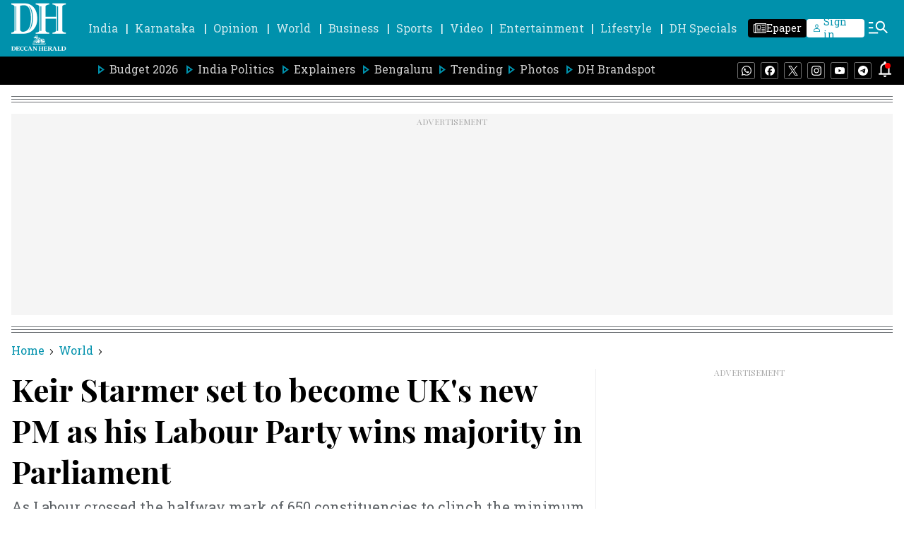

--- FILE ---
content_type: text/html; charset=utf-8
request_url: https://www.google.com/recaptcha/api2/aframe
body_size: 266
content:
<!DOCTYPE HTML><html><head><meta http-equiv="content-type" content="text/html; charset=UTF-8"></head><body><script nonce="lLw2FlDQUeTrnFyb0ScWCQ">/** Anti-fraud and anti-abuse applications only. See google.com/recaptcha */ try{var clients={'sodar':'https://pagead2.googlesyndication.com/pagead/sodar?'};window.addEventListener("message",function(a){try{if(a.source===window.parent){var b=JSON.parse(a.data);var c=clients[b['id']];if(c){var d=document.createElement('img');d.src=c+b['params']+'&rc='+(localStorage.getItem("rc::a")?sessionStorage.getItem("rc::b"):"");window.document.body.appendChild(d);sessionStorage.setItem("rc::e",parseInt(sessionStorage.getItem("rc::e")||0)+1);localStorage.setItem("rc::h",'1770065658675');}}}catch(b){}});window.parent.postMessage("_grecaptcha_ready", "*");}catch(b){}</script></body></html>

--- FILE ---
content_type: application/javascript
request_url: https://fea.assettype.com/deccanherald/assets/story-1426a4625caa4a63a133.js
body_size: 36413
content:
"use strict";(self.__LOADABLE_LOADED_CHUNKS__=self.__LOADABLE_LOADED_CHUNKS__||[]).push([[3180],{2066:(e,t,a)=>{a.r(t),a.d(t,{StoryPage:()=>n.Y,StoryPagePreview:()=>n.G});var n=a(9814)},9814:(e,t,a)=>{a.d(t,{Y:()=>nn,G:()=>rn});var n=a(7462),r=a(5861),l=a(885),o=a(4687),s=a.n(o),i=a(7294),c=a(5697),m=a.n(c),d=a(6841),u=a(7361),p=a.n(u),v=a(3683),y=a(2358),h=a(7152),E=a(8894),f=a(174),g=a(2077),w=function(e){var t=e.item,a=(e.type,e.story,e.isAmpStory),n="";return Number(t[t.length-1])&&t.pop(),i.createElement(i.Fragment,null,t.map((function(e,r){var l,o=f.Y.find((function(t){return t.sectionSlug===e}));return l=o?o.sectionName:function(e){var t="";return e.includes("-")?(e.split("-").forEach((function(e){return t+=e+" "})),t=t.charAt(0)+t.substring(1)):t=e.charAt(0)+e.substring(1),t}(decodeURI(e)),t.length-1!==r&&(n+="/".concat(e)),i.createElement(i.Fragment,{key:r},t.length>1&&t.length-1>r?i.createElement("a",{key:r,href:n},i.createElement("span",{className:"-WFM0"},l),a?i.createElement("svg",{width:"8px",height:"8px",viewBox:"0 0 24 24",fill:"none",xmlns:"http://www.w3.org/2000/svg"},i.createElement("path",{fillRule:"evenodd",clipRule:"evenodd",d:"M8.29289 4.29289C8.68342 3.90237 9.31658 3.90237 9.70711 4.29289L16.7071 11.2929C17.0976 11.6834 17.0976 12.3166 16.7071 12.7071L9.70711 19.7071C9.31658 20.0976 8.68342 20.0976 8.29289 19.7071C7.90237 19.3166 7.90237 18.6834 8.29289 18.2929L14.5858 12L8.29289 5.70711C7.90237 5.31658 7.90237 4.68342 8.29289 4.29289Z",fill:"#000000"})):i.createElement("span",{className:"arrow"},i.createElement(g.Z,{color:"black",height:"8px",width:"8px"}))):i.createElement(i.Fragment,null))})))};w.propTypes={item:c.array,isAmpStory:c.bool};var b=function(e){var t=e.initialPath,a=e.type,n=e.story,r=e.isAmpStory,l=void 0!==r&&r,o="";if("bredcrum-".concat(a),t.includes("#")){var s=t.indexOf("#");o=t.slice(1,s)}else o=t.slice(1,t.length);var c=o.split("/");return i.createElement("div",{className:"breadcrum hAsRC"},i.createElement("a",{href:"/"},i.createElement("span",{className:"-WFM0"},"Home"),l?i.createElement("svg",{width:"8px",height:"8px",viewBox:"0 0 24 24",fill:"none",xmlns:"http://www.w3.org/2000/svg"},i.createElement("path",{fillRule:"evenodd",clipRule:"evenodd",d:"M8.29289 4.29289C8.68342 3.90237 9.31658 3.90237 9.70711 4.29289L16.7071 11.2929C17.0976 11.6834 17.0976 12.3166 16.7071 12.7071L9.70711 19.7071C9.31658 20.0976 8.68342 20.0976 8.29289 19.7071C7.90237 19.3166 7.90237 18.6834 8.29289 18.2929L14.5858 12L8.29289 5.70711C7.90237 5.31658 7.90237 4.68342 8.29289 4.29289Z",fill:"#000000"})):i.createElement("span",{className:"arrow"},i.createElement(g.Z,{color:"black",height:"8px",width:"8px"}))),i.createElement(w,{item:c,story:n,type:a,isAmpStory:l}))};b.propTypes={initialPath:c.string,type:c.string,story:c.object,isAmpStory:c.bool};const C=b;var N=a(7411),x=a(4046),k={"./truncated-text.m.css":{"subheadline-container":"CEk8N","subheadline-wrapper":"oa4mL","readmore-container":"-EdnK","line-clamp-3":"xzjmy","line-clamp-unset":"_51Cu5"}};const M=function(e){var t=e.story,a=(0,i.useRef)(null),n=(0,i.useState)(!1),r=(0,l.Z)(n,2),o=r[0],s=r[1],c=o?"line-clamp-3":"line-clamp-unset";return(0,i.useEffect)((function(){var e;(e=a.current).offsetHeight/parseInt(window.getComputedStyle(e).lineHeight)>=4&&s(!0)}),[]),i.createElement("div",{className:"CEk8N",id:"content",ref:a},i.createElement("div",{className:(0,N.Z)("subheadline-wrapper ".concat(c),k,{autoResolveMultipleImports:!0,handleMissingStyleName:"throw"})},t.subheadline),o&&i.createElement("div",{className:"-EdnK"},"...",i.createElement("span",{onClick:function(){return s(!1)}},"Read More")))};var S=a(1772),_=a(2697),H=a(5253),Z=function(e){var t=e.story,a=e.aspectRatio,n=e.imageType;return t["hero-image-s3-key"]?i.createElement(S.v,{margin:"20px"},(function(){return i.createElement("div",{className:"hero-image _89pgY"},null!=t&&t["hero-image-hyperlink"]?i.createElement(H.r,{href:null==t?void 0:t["hero-image-hyperlink"]},i.createElement(_.Z,{story:t,showMetaData:!1,aspectRatio:a,imageType:n,widths:[400,900],sizes:"(max-width: 1024px) 25vw, 100vw",showAlternateImage:!0,showCameraIcon:!1,showVideoIcon:!0})):i.createElement(_.Z,{story:t,showMetaData:!1,aspectRatio:a,imageType:n,widths:[400,900],sizes:"(max-width: 1024px) 25vw, 100vw",showAlternateImage:!0,showCameraIcon:!1,showVideoIcon:!0}),(t["hero-image-caption"]||t["hero-image-attribution"])&&i.createElement("div",{className:"z9mJ5"},t["hero-image-caption"]&&i.createElement("figcaption",{className:"TUTmC",dangerouslySetInnerHTML:{__html:t["hero-image-caption"]}}),t["hero-image-attribution"]&&i.createElement("span",{className:"pThQg",dangerouslySetInnerHTML:{__html:"".concat(t["hero-image-attribution"])}})))})):null};Z.defaultProps={aspectRatio:[16,9],imageType:"image16x9"},Z.propTypes={story:c.object};const T=Z;var A=a(9546);const D=function(e){var t=e.isSubscribeCard,a=void 0!==t&&t;return i.createElement("div",{className:"follow-us-google-wrapper ".concat(a?"subscribe-google":"")},i.createElement("svg",{width:"20.74px",height:"20px",viewBox:"0 0 49.091 40",xmlns:"http://www.w3.org/2000/svg"},i.createElement("defs",null,i.createElement("radialGradient",{cx:"22.545%",cy:"8.1%",fx:"22.545%",fy:"8.1%",r:"119.339%",gradientTransform:"matrix(.8148 0 0 1 .042 0)",id:"u6r5ke5jda"},i.createElement("stop",{stopColor:"#FFF",stopOpacity:".1",offset:"0%"}),i.createElement("stop",{stopColor:"#FFF",stopOpacity:"0",offset:"100%"}))),i.createElement("g",{fillRule:"nonzero",fill:"none"},i.createElement("path",{d:"M38.788 27.243a1.253 1.253 0 0 1-1.256 1.242H10.957a1.253 1.253 0 0 1-1.26-1.242v-26A1.259 1.259 0 0 1 10.957 0h26.575c.69 0 1.252.555 1.256 1.243v26z",fill:"#0C9D58"}),i.createElement("path",{fill:"#004D40",opacity:".2",d:"M38.788 6.618 29.09 5.455l9.697 2.424zM25.105 1.309l-14.802 6.57L26.667 1.96v-.016c-.286-.613-.989-.898-1.558-.635l-.004-.001z"}),i.createElement("path",{d:"M37.532 0H10.957c-.69 0-1.253.662-1.26 1.486v.332c.007-.823.57-1.485 1.26-1.485h26.575c.69-.001 1.252.663 1.256 1.485v-.332C38.784.663 38.223-.001 37.532 0z",fill:"#FFF",opacity:".2"}),i.createElement("path",{d:"M16.41 26.495c-.18.66.179 1.336.796 1.495l24.596 6.52c.617.163 1.27-.244 1.449-.903l5.794-21.313c.179-.66-.18-1.337-.797-1.495l-24.596-6.52c-.617-.163-1.27.243-1.448.902L16.41 26.495z",fill:"#EA4335"}),i.createElement("path",{fill:"#3E2723",opacity:".2",d:"m43.636 19.394 1.212 7.883-1.212 4.844zM29.09 6.06l1.123.294.696 4.555z"}),i.createElement("path",{d:"M48.244 10.817 23.63 4.278c-.618-.162-1.27.244-1.449.906l-5.8 21.374c-.01.037-.012.072-.018.109l5.755-21.214c.18-.66.832-1.068 1.45-.905l24.617 6.543c.581.154.93.766.815 1.392l.044-.161c.18-.662-.18-1.34-.797-1.5l-.004-.005z",fill:"#FFF",opacity:".2"}),i.createElement("path",{d:"M35.677 23.535c.235.646-.06 1.352-.657 1.569L9.21 34.482c-.598.216-1.279-.135-1.514-.781L.081 12.825c-.235-.646.06-1.352.657-1.568l25.811-9.375c.597-.216 1.277.135 1.513.78l7.615 20.873z",fill:"#FFC107"}),i.createElement("path",{d:"M.178 13.166c-.233-.65.06-1.361.65-1.58l25.56-9.439c.585-.216 1.25.129 1.49.766l-.087-.245c-.234-.65-.908-1.004-1.499-.785L.732 11.322C.14 11.54-.154 12.25.08 12.9l7.542 21.02a.195.195 0 0 0 .01.02L.178 13.165z",fill:"#FFF",opacity:".2"}),i.createElement("path",{d:"M43.025 38.752c0 .69-.558 1.248-1.245 1.248H6.7a1.247 1.247 0 0 1-1.245-1.248V12.157c0-.689.557-1.248 1.244-1.248h35.086c.688 0 1.245.559 1.245 1.248l-.005 26.595z",fill:"#4285F4"}),i.createElement("path",{d:"M36.574 21.566H26.061v-2.778h10.513c.306 0 .554.249.554.555v1.666a.557.557 0 0 1-.554.557zm0 10.555H26.061v-2.778h10.513c.306 0 .554.249.554.556v1.668a.554.554 0 0 1-.554.554zm1.66-5.278H26.062v-2.778h12.174c.305 0 .552.249.553.555v1.667a.554.554 0 0 1-.553.556z",fill:"#FFF"}),i.createElement("path",{d:"M41.785 39.67H6.7c-.687 0-1.244-.667-1.244-1.488v.33c0 .822.557 1.488 1.244 1.488h35.086c.688 0 1.245-.666 1.245-1.487v-.331c0 .821-.557 1.487-1.245 1.487z",fill:"#1A237E",opacity:".2"}),i.createElement("path",{d:"M6.7 11.24h35.085c.688 0 1.245.666 1.245 1.487v-.33c0-.822-.557-1.488-1.245-1.488H6.7c-.687 0-1.244.666-1.244 1.488v.33c0-.821.557-1.487 1.244-1.487z",fill:"#FFF",opacity:".2"}),i.createElement("path",{d:"M16.55 24.344v2.503h3.65c-.302 1.526-1.663 2.633-3.65 2.633-2.216 0-4.01-1.846-4.01-4.028 0-2.182 1.798-4.027 4.01-4.027a3.709 3.709 0 0 1 2.597.999l1.932-1.903a6.56 6.56 0 0 0-4.53-1.733c-2.438-.028-4.704 1.236-5.931 3.31a6.579 6.579 0 0 0 0 6.713c1.227 2.074 3.493 3.339 5.93 3.31 3.912 0 6.482-2.707 6.482-6.515a7.883 7.883 0 0 0-.106-1.262H16.55z",fill:"#FFF"}),i.createElement("g",{opacity:".2",fill:"#1A237E"},i.createElement("path",{d:"M16.505 26.448v.284h3.604c.027-.093.05-.188.068-.284h-3.672z"}),i.createElement("path",{d:"M16.505 31.838a6.811 6.811 0 0 1-6.808-6.673v.142a6.813 6.813 0 0 0 6.812 6.814c3.935 0 6.521-2.766 6.521-6.659v-.091c-.092 3.79-2.656 6.467-6.525 6.467zm2.613-9.91a3.703 3.703 0 0 0-2.613-1.022c-2.23 0-4.034 1.887-4.034 4.117 0 .049 0 .099.007.142.076-2.165 1.849-3.975 4.034-3.975a3.693 3.693 0 0 1 2.606 1.026l2.085-2.086a2.953 2.953 0 0 0-.153-.13l-1.931 1.933-.001-.005z"})),i.createElement("path",{d:"M37.128 20.887v-.28c0 .31-.248.56-.554.56H26.061v.28h10.513a.547.547 0 0 0 .392-.163.564.564 0 0 0 .162-.398v.001zm-.554 10.954H26.061v.28h10.513a.558.558 0 0 0 .554-.562v-.279c0 .31-.248.56-.554.56zm1.66-5.337H26.062v.281h12.174a.558.558 0 0 0 .553-.562v-.28c0 .31-.248.56-.553.56z",fill:"#1A237E",opacity:".2"}),i.createElement("path",{d:"m48.246 10.508-9.195-2.464V1.238A1.248 1.248 0 0 0 37.799 0H11.297c-.689 0-1.25.552-1.257 1.238v6.78l-9.3 3.37c-.598.216-.895.923-.658 1.57l5.501 15.041v10.75c0 .69.563 1.251 1.257 1.251h35.418c.694 0 1.257-.56 1.257-1.252v-6.17l5.53-20.562c.179-.665-.179-1.348-.795-1.508h-.004z",fill:"url(#u6r5ke5jda)"}))))};var L=a(1337);const I=function(){return i.createElement("div",{className:"NzEvQ"},i.createElement("p",{className:"_5dEsb"},"Follow Us :"),i.createElement(H.r,{className:"NrZL6",href:"https://www.whatsapp.com/channel/0029Va4ifN6AYlULZASc7V3S",target:"_blank"},i.createElement(L.Z,{width:"20",height:"20",color:"#25D366"})),i.createElement(H.r,{href:"https://news.google.com/publications/CAAiEI68v2DwwAsSi23iz1Ps7aAqFAgKIhCOvL9g8MALEott4s9T7O2g?ceid=IN:en&oc=3&hl=en-IN&gl=IN",target:"_blank"},i.createElement(D,null)))};var R=a(5269),V=a(898);const z=function(){return i.createElement("svg",{xmlns:"http://www.w3.org/2000/svg",width:"24",height:"24",viewBox:"0 0 250 250"},i.createElement("g",{fill:"none"},i.createElement("path",{fill:"#D2D1D1",d:"M0 0h250v250H0z"}),i.createElement("path",{d:"M42.917 251v-20.167c0-44.413 36.003-80.416 80.416-80.416H125c44.413 0 80.417 36.003 80.417 80.416V251h-162.5z",fill:"#A6A6A6"}),i.createElement("path",{d:"M124.583 164.167c24.375 0 48.75-21.826 48.75-48.75s-21.826-48.75-48.75-48.75-48.75 21.826-48.75 48.75 24.375 48.75 48.75 48.75z",stroke:"#D2D1D1",fill:"#A6A6A6"})))};var F={"./author.m.css":{"authors-wrapper":"RzZHW","author-wrapper":"pm1bD","author-avatar":"AOpYp","author-img":"w2BVP","author-text-wrapper":"tCplN","author-name":"P7PJz","default-author-img":"OJ7m-","dh-news":"hIMhZ","small-line":"-zHXI","name-time-wrapper":"R65a7",timestamp:"eJnc2","ex-timestamp":"lu5RO","exclusive-timestamp":"XaQlL",date:"ITNYL"}},j=function(e){var t,a=e.author,n=a.name,r=a["avatar-s3-key"],l=a["avatar-url"];return t=r?i.createElement(R.t,{className:"w2BVP",slug:r,aspectRatio:[1,1],alt:n.substring(1),widths:[50],imgParams:{auto:["format","compress"],fit:"max"}}):l?i.createElement("img",{className:"w2BVP",src:l,alt:n.substring(1)}):i.createElement("div",{className:"OJ7m-"},i.createElement(z,null)),i.createElement(V.Y,null,t)};j.propTypes={author:c.object};var P=function(e){var t=e.author,a=e.lastUpdatedDateAndTime,n=e.isDHExclusive,o=e.isLastAuthor,c=(e.index,t.slug),m=t.name,d=t.id,u=(0,i.useState)({}),v=(0,l.Z)(u,2),y=v[0],h=v[1],f=(0,i.useState)(!1),g=(0,l.Z)(f,2),w=g[0],b=g[1],C=[p()(y,["metadata","is_DHNS"],""),p()(y,["metadata","is_DH Web Desk"],"")];return(0,i.useEffect)((function(){window&&window.innerWidth<767?b(!0):b(!1)}),[]),(0,i.useEffect)((function(){function e(){return e=(0,r.Z)(s().mark((function e(){return s().wrap((function(e){for(;;)switch(e.prev=e.next){case 0:return e.next=2,(0,E.Sx)(d).then((function(e){var t=e.author;return h(t)}));case 2:case"end":return e.stop()}}),e)}))),e.apply(this,arguments)}!function(){e.apply(this,arguments)}()}),[]),i.createElement(i.Fragment,null,i.createElement("div",{className:"pm1bD"},i.createElement("div",{className:"AOpYp"},i.createElement(j,{author:t})),i.createElement("div",{className:(0,N.Z)("".concat(n?"exclusive-timestamp":"name-time-wrapper"),F,{autoResolveMultipleImports:!0,handleMissingStyleName:"throw"})},i.createElement("div",{className:"tCplN"},i.createElement("div",{className:"P7PJz"},i.createElement("a",{href:"/author/".concat(c)},m)),C.map((function(e,t){return["yes","Yes","true","True","t","T"].includes(e)?i.createElement(i.Fragment,{key:t},i.createElement("div",{className:"-zHXI"}),i.createElement("p",{className:"hIMhZ"},0===t?"DHNS":"DH Web Desk")):null}))),o&&n&&!w?i.createElement("div",{className:(0,N.Z)("timestamp ".concat(n?"ex-timestamp":""),F,{autoResolveMultipleImports:!0,handleMissingStyleName:"throw"})},i.createElement("div",{className:"ITNYL"},"Last Updated : ",a," IST")):null)),n&&o&&w?i.createElement("div",{className:"eJnc2"},i.createElement("div",{className:"ITNYL"},"Last Updated : ",a," IST")):null)};P.propTypes={author:c.object};var O=function(e){var t=e.authors,a=e.lastUpdatedDateAndTime,n=e.isDHExclusive;return console.log("Authors>>",t.length-1),i.createElement(i.Fragment,null,i.createElement("div",{className:"RzZHW"},t&&t.map((function(e,r){return i.createElement("div",{key:r},i.createElement(P,{author:e,lastUpdatedDateAndTime:a,isDHExclusive:n,isLastAuthor:r===t.length-1,index:r}))}))),!n&&i.createElement("div",{className:"eJnc2",id:"change"},i.createElement("div",{className:"ITNYL"},"Last Updated : ",a," IST")))};O.propTypes={authors:c.array};const B=O;var W=a(3659),q=a(1002),Y=a(3935),U=a(6119),G=a(3038),J=a(8852),Q={"./comments-modal.m.css":{modal:"QzWo-",open:"-AFIB","modal-content":"_5nYlZ","close-button":"AZ5Ef","comments-count":"XG0m4","comments-text":"bZ1Zr"}};const X=function(e){var t,a,n,r,o=e.isOpen,s=e.onClose,c=e.story,m=e.setModalOpen,u=(0,d.useDispatch)(),v=(0,d.useSelector)((function(e){return p()(e,["qt","config","publisher-attributes","sso_endpoint"],null)})),h=o?"modal open":"modal",E=(0,i.useRef)(null),f=(0,d.useSelector)((function(e){return p()(e,["user","commentsToken"],"")})),g=(0,i.useState)(f||""),w=(0,l.Z)(g,2),b=w[0],C=w[1],x=(0,d.useSelector)((function(e){return p()(e,["user","user"],{})})),k=(0,d.useSelector)((function(e){return p()(e,["qt","config","publisher-attributes","coral","root_url"],null)})),M=(0,i.useState)(!1),S=(0,l.Z)(M,2),_=S[0],H=S[1],Z={user:{id:(null==x||null===(t=x.userData)||void 0===t?void 0:t.id)||"",email:(null==x||null===(a=x.userData)||void 0===a||null===(a=a.emails)||void 0===a?void 0:a[0])||"",username:(null==x||null===(n=x.metadata)||void 0===n?void 0:n.displayName)||(null==x||null===(r=x.userData)||void 0===r||null===(r=r.emails)||void 0===r||null===(r=r[0])||void 0===r||null===(r=r.split("@"))||void 0===r?void 0:r[0])||""}};return(0,i.useEffect)((function(){var e,t,a=Boolean(localStorage.getItem("isCommentsModalOpen")),n=localStorage.getItem("access_token");o&&k&&!_&&(!a||!n||b.length>0)&&((t=(e=document).createElement("script")).src="".concat(k,"/assets/js/embed.js"),t.async=!1,t.defer=!0,t.onload=function(){H(!0);var e=Coral.createStreamEmbed({id:"coral_thread",autoRender:!0,rootURL:k,storyID:null==c?void 0:c.id,storyURL:null==c?void 0:c.url,containerClassName:"coral-wrapper",events:function(e){e.on("loginPrompt",(function(){var e;localStorage.setItem("isCommentsModalOpen",!0),null!==(e=window)&&void 0!==e&&e.dataLayer&&(0,G.be)("SSO_Page_Open"),null!=x&&x.userData&&0===Z.user.email.length?location.href="".concat(v,"/auth/change_email?redirectUrl=").concat(window.location.href.split("?")[0],"&emailRequired=true&signupMessage=Please enter your email address to start commenting"):location.href="".concat(v,"/auth?redirectUrl=").concat(window.location.href.split("?")[0],"&emailRequired=true&signupMessage=Please log in with your email address to start commenting")}))}});b.length>0&&e.login(b)},(e.head||e.body).appendChild(t))}),[b,k,x,o,_]),(0,i.useEffect)((function(){m(Boolean(localStorage.getItem("isCommentsModalOpen")))}),[]),(0,i.useEffect)((function(){var e;null!==(e=window)&&void 0!==e&&e.dataLayer&&o&&(0,G.be)("Commenting_Modal_Open")}),[o]),(0,i.useEffect)((function(){var e=function(e){E.current&&!E.current.contains(e.target)&&(m(!1),localStorage.removeItem("isCommentsModalOpen"))};return document.addEventListener("mousedown",e),function(){return document.removeEventListener("mousedown",e)}}),[E]),(0,i.useEffect)((function(){var e;localStorage.getItem("commentsToken")?C(localStorage.getItem("commentsToken")):null!=x&&x.userData&&(null==Z||null===(e=Z.user)||void 0===e?void 0:e.email.length)>0&&""===b&&(0,U.gO)(Z).then((function(e){C(null==e?void 0:e.token),localStorage.setItem("commentsToken",null==e?void 0:e.token),u((0,y.R4)(null==e?void 0:e.token))})).catch((function(e){console.log(e)})),document.querySelector("#comments-modal")&&document.querySelector("#comments-modal").addEventListener("scroll",(function(){return window.dispatchEvent(new Event("resize"))}),{passive:!0})}),[x]),(0,i.useEffect)((function(){return document.body.style.overflow=o?"hidden":"visible",function(){document.body.style.overflow="visible"}}),[o]),i.createElement("div",{ref:E,id:"comments-modal",className:(0,N.Z)(h,Q,{autoResolveMultipleImports:!0,handleMissingStyleName:"throw"})},i.createElement("div",{className:"_5nYlZ"},i.createElement("div",{className:"XG0m4"},i.createElement("div",null,i.createElement("span",{className:"bZ1Zr"},"Comments"),i.createElement("span",{class:"coral-count","data-coral-notext":"true","data-coral-url":c.url,"data-coral-id":c.id})),i.createElement("button",{className:"AZ5Ef",onClick:s},i.createElement(J.Z,{color:"#000",height:"18px",width:"18px"}))),i.createElement("div",{id:"coral_thread"})))};var K=function(e){var t=e.color,a=e.height,n=e.width;return i.createElement("svg",{width:n,height:a,viewBox:"0 0 26 25",fill:"none",xmlns:"http://www.w3.org/2000/svg"},i.createElement("path",{d:"M24.7154 0.546448C24.3055 0.136612 23.7591 0 23.2126 0H2.58423C2.03778 0 1.49133 0.136612 1.0815 0.68306C0.671661 1.0929 0.398438 1.63934 0.398438 2.18579V17.8962C0.398438 18.4426 0.671661 18.9891 1.0815 19.3989C1.49133 19.8087 2.03778 20.082 2.58423 20.082H20.8902L25.3984 24.5902V2.04918C25.3984 1.50273 25.1252 0.956284 24.7154 0.546448ZM20.2072 14.9024C20.2072 15.0128 20.1176 15.1024 20.0072 15.1024H5.78969C5.67924 15.1024 5.58969 15.0128 5.58969 14.9024V13.3148C5.58969 13.2043 5.67924 13.1148 5.78969 13.1148H20.0072C20.1176 13.1148 20.2072 13.2043 20.2072 13.3148V14.9024ZM20.2072 10.8831C20.2072 10.9935 20.1176 11.0831 20.0072 11.0831H5.78969C5.67924 11.0831 5.58969 10.9935 5.58969 10.8831V9.353C5.58969 9.24255 5.67924 9.153 5.78969 9.153H20.0072C20.1176 9.153 20.2072 9.24255 20.2072 9.353V10.8831ZM20.2072 6.91434C20.2072 7.0248 20.1176 7.11434 20.0072 7.11434H5.78969C5.67924 7.11434 5.58969 7.0248 5.58969 6.91434V5.39126C5.58969 5.2808 5.67924 5.19126 5.78969 5.19126H20.0072C20.1176 5.19126 20.2072 5.2808 20.2072 5.39126V6.91434Z",fill:t}))};K.defaultProps={width:28,height:28,color:"white"};const $=K,ee=function(e){var t=e.story,a=e.showCommentText,n=void 0===a||a,r=e.renderPortal,o=void 0!==r&&r,s=(0,i.useState)(!1),c=(0,l.Z)(s,2),m=c[0],u=c[1],v=(0,d.useSelector)((function(e){return p()(e,["qt","config","publisher-attributes","coral","root_url"],"")}));(0,i.useEffect)((function(){var e=document.createElement("script");e.className="coral-script",e.src="".concat(v,"/assets/js/count.js"),e.defer=!0,document.body.appendChild(e);var a=function(){var e=arguments.length>0&&void 0!==arguments[0]?arguments[0]:0;window.dataLayer=window.dataLayer||[],window.dataLayer.some((function(e){return"storyPageView"===e.event}))||(0,G.wR)(t,e)};return setTimeout((function(){var e=document.querySelector(".coral-count");if(e){var t=Number(e.innerText)||0;a(t)}else a()}),750),function(){document.body.removeChild(e)}}),[v]);var y=function(){u(!1),localStorage.removeItem("isCommentsModalOpen")};return i.createElement(i.Fragment,null,i.createElement("div",{className:"rHnMM",onClick:function(){u(!0)}},i.createElement("div",{className:"C3veF"},i.createElement("span",{className:"bOY3L"},i.createElement($,{color:"#0091AC",height:"25px",width:"26px"})),i.createElement("span",{className:"coral-count","data-coral-notext":"true","data-coral-url":t.url,"data-coral-id":t.id}),n&&i.createElement("span",{className:"yB8wk"},"Comments"))),o&&"object"===("undefined"==typeof window?"undefined":(0,q.Z)(window))?(0,Y.createPortal)(i.createElement(X,{isOpen:m,onClose:y,story:t,setModalOpen:u}),document.body):i.createElement(X,{isOpen:m,onClose:y,story:t,setModalOpen:u}))};var te=a(3727),ae=a(8560),ne=a(1294),re={"./author-and-timestamp.m.css":{wrapper:"Sw7w4","ad-wrapper":"DCSrb","mobile-top-ad":"mlQ6H","alternate-wrapper":"-Dg8L",timestamp:"ppP2A",date:"ehN3D",pvexclusive:"_6sqXw","exclusive-author-name":"_40Kyv","exclusive-timestamp":"KnRHI","less-space":"itqAM","timestamp-share-wrapper":"sHttj","author-resize-wrapper-contents":"UxZ4n",share:"HuF5X","share-btn":"M5ri1","share-options":"pX0St","comment-share-wrapper":"pq3Jg","long-line":"GmdMv","short-line":"fJdcf"}},le=function(e){var t,a=e.story,n=e.isDHExclusive,r=e.isSponsoredStory,o=e.isBrandspotNoAdStory,s=e.isBrandspotClientStory,c=(0,i.useState)(!1),m=(0,l.Z)(c,2),d=m[0],u=m[1],p=(0,A.default)(new Date(a&&a["last-published-at"]),"dd MMMM yyyy, HH:mm"),v=(0,i.useRef)(null),y=(0,i.useState)("auto"),h=(0,l.Z)(y,2),E=h[0],f=h[1],g=(0,i.useRef)(null),w=(0,i.useState)(!0),b=(0,l.Z)(w,2),C=b[0],x=b[1],k=(0,ae.Z)(),M="brandspot-with-no-ad"===a["story-template"]||(null==a||null===(t=a.slug)||void 0===t?void 0:t.includes("dhbrandspot-pr/best-crypto-casinos-2025-my-go-to-sites-for-bitcoin-gambling-3470705"));(0,i.useEffect)((function(){window&&window.innerWidth<1024?x(!0):x(!1)}),[]);var S=(0,i.useState)(!1),_=(0,l.Z)(S,2),H=_[0],Z=_[1];(0,i.useEffect)((function(){var e=document.querySelector("#author-wrapper-id"),t=document.querySelector("#desk-header"),a=document.querySelector("#author-resizer-wrapper"),n=document.querySelector(".primary-menu"),l=document.querySelector("#sticky-div-id"),i=null==l?void 0:l.getBoundingClientRect().top,c=window.scrollY,m=function(){var m=window.scrollY,d=null==e?void 0:e.getBoundingClientRect().bottom,u=null==t?void 0:t.getBoundingClientRect().bottom,p=null==a?void 0:a.getBoundingClientRect().top,v=null==n?void 0:n.getBoundingClientRect().bottom;if("undefined"!=typeof window){var y=document.querySelector("#ad-wrapper-taboola"),h=document.querySelector("#follow-us-card");if(h){var E=h.getBoundingClientRect().top;if((E-=C?10:80)<=((null==l?void 0:l.getBoundingClientRect().height)||0))return Z(!1),void(c=m)}if(y){var f=y.getBoundingClientRect().top;if((f-=C?20:70)<=((null==l?void 0:l.getBoundingClientRect().height)||0))return Z(!1),void(c=m)}C?m>=i?(l.style.top=v-12+"px",Z(!0)):m<c&&m<=i-35&&Z(!1):Z(r||o||s?u>=p+10:u>=d+10)}c=m};return window.addEventListener("scroll",m),function(){return window.removeEventListener("scroll",m)}}),[C]),(0,i.useEffect)((function(){var e=function(e){d&&!v.current.contains(e.target)&&u(!1)};return document.addEventListener("mousedown",e),function(){return document.removeEventListener("mousedown",e)}}),[d]),(0,i.useEffect)((function(){if(g.current){var e=g.current.offsetWidth;C&&(e+=3),f("".concat(e,"px"))}}),[C]);var T=n&&!C;return i.createElement("div",{className:"Sw7w4"},!r&&!o&&!s&&!T&&i.createElement("div",{id:"author-wrapper-id"},i.createElement(B,{authors:a.authors,clazzName:"author-name-image",lastUpdatedDateAndTime:p})),C&&!M?i.createElement("div",{className:"hide-desktop DCSrb mlQ6H"},i.createElement(ne.g1,{storyPageAds:!0,AdClassName:"standard-336x280",id:"izooto"===k?"div-gpt-ad-1711971869798-0":"div-gpt-ad-1750399308852-0",mobile:"izooto"===k?"DH_MWeb_AT_Top_ym":"DH_MWeb_AT_Top",isExternalAdPath:"izooto"===k})):null,i.createElement("div",{className:(0,N.Z)(" ".concat(H?"alternate-wrapper":""),re,{autoResolveMultipleImports:!0,handleMissingStyleName:"throw"})}),i.createElement("div",{ref:g,style:{width:E},id:"sticky-div-id",className:("sticky-div ".concat(H?"sticky":"")?"sticky-div ".concat(H?"sticky":"")+" ":0)+(0,N.Z)("timestamp-share-wrapper ".concat(n?"less-space":""),re,{autoResolveMultipleImports:!0,handleMissingStyleName:"throw"})},i.createElement("div",{className:"UxZ4n"},i.createElement(I,null),i.createElement("div",{className:"pq3Jg"},"live-blog"!==a["story-template"]&&i.createElement(ee,{story:a,showCommentText:!1,renderPortal:!0}),i.createElement("div",{className:"HuF5X",ref:v},i.createElement("button",{className:"M5ri1",onClick:function(){u(!d)}},i.createElement(te.Z,{color:"black",height:"20px",width:"20px"})),i.createElement("div",{className:"pX0St"},d&&i.createElement(W.Z,{story:a})))))))};le.propTypes={story:c.object,isDHExclusive:c.bool,isSponsoredStory:c.bool,isBrandspotClientStory:c.bool,isBrandspotNoAdStory:c.bool},le.defaultProps={isDHExclusive:!1,isSponsoredStory:!1,isBrandspotClientStory:!1,isBrandspotNoAdStory:!1};const oe=le;var se=a(8341),ie={"./embed-element.m.css":{wrapper:"wEjkH","podcast-wrapper":"_65OH6","podcast-title":"ol606",card:"hse0F","title-box":"P-B54",box:"WTVH6","card-title":"kMTY7",player:"QenJB",range:"CHbf8",duration:"kL6I6","share-icon":"S7QgF"}},ce=function(e){var t=e.cards,a=[];return t.forEach((function(e){e["story-elements"].forEach((function(e){"jsembed"===e.type&&a.push(e)}))})),a[0]},me=function(e){var t=e.story,a=e.publisherName,n=(0,i.useState)(!1),r=(0,l.Z)(n,2),o=r[0],s=r[1],c=ce(t),m=t&&t["story-template"];return(0,i.useEffect)((function(){var e=setTimeout((function(){s(!0)}),4e3);return function(){return clearTimeout(e)}}),[]),i.createElement("div",{className:(0,N.Z)("podcast"===m?"wrapper podcast-wrapper":"wrapper",ie,{autoResolveMultipleImports:!0,handleMissingStyleName:"throw"})},o&&c?i.createElement(se.z,{element:c,story:t,publisherName:a}):null)};me.propTypes={story:c.object};const de=(0,d.connect)((function(e){return{publisherName:p()(e,["qt","config","publisher-attributes","name"],null)}}),null)(me);var ue=a(770),pe={"./story-header.m.css":{wrapper:"GA9-p","sub-headline":"CyRlI","custom-kicker":"E9cma","for-podcast":"GZx0O","header-h1-wrapper":"XpE0z","live-blog-header-h1-wrapper":"_--3r9","author-resize-wrapper-contents":"jWy0E",share:"aK44A","share-options":"H7Efw"}},ve=function(e){var t=e.story,a=e.isPodCast,n=e.showHeroImage,r=e.isSponsoredStory,l=e.isLiveBlog,o=e.isEmbed,s=e.closeLiveBlog,c=e.isBrandspotClientStory,m=p()(t,["metadata","is-closed"],!1),d=p()(t,["metadata","story-attributes","customkicker"],""),u=ce(t),v="podcast"===t["story-template"],y="brandspot-with-no-ad"===t["story-template"];return i.createElement("div",{className:"GA9-p"},a&&i.createElement(de,{story:t}),d.length>0?i.createElement("div",{className:(0,N.Z)("custom-kicker ".concat(v?"for-podcast":""),pe,{autoResolveMultipleImports:!0,handleMissingStyleName:"throw"})},d):null,i.createElement("div",{className:(0,N.Z)(l&&!s?"live-blog-header-h1-wrapper":"header-h1-wrapper",pe,{autoResolveMultipleImports:!0,handleMissingStyleName:"throw"})},l&&!m&&!s&&i.createElement(ue.Z,{storyHeader:!0}),i.createElement("h1",null,t.headline)),l&&!s?i.createElement(M,{story:t}):i.createElement(x.gR,{lineClamp:10,story:t,clazzName:"sub-headline"}),i.createElement("div",{className:"author-resizer-wrapper ".concat(r||c||y?"":"author-resizer-height"),id:"author-resizer-wrapper"},i.createElement(oe,{story:t,isSponsoredStory:r,isBrandspotClientStory:c,isBrandspotNoAdStory:y})),o&&u?i.createElement(de,{story:t}):null,n?i.createElement(T,{story:t}):null)};ve.defaultProps={isPodcast:!1,isSponsoredStory:!1,isBrandspotClientStory:!1,showHeroImage:!0,isLiveBlog:!1,isEmbed:!1};const ye=ve;var he=a(4942),Ee=a(2982),fe=a(3493),ge=a.n(fe);const we=function(e){var t=e.story.tags||[];return i.createElement("div",{className:"_4DsYy"},t.map((function(e,t){return i.createElement(H.r,{className:"w4-LI",href:"/tags/".concat(e.slug),key:t},e.name)})))},be=function(){return i.createElement("div",{className:"himi0"},i.createElement("div",{className:"sWOlL"},i.createElement("div",{className:"BQZT2"}),i.createElement("span",null,"LIVE")))},Ce=function(e){var t,a=e.story,n=a&&(null==(t=null==a?void 0:a.cards)?void 0:t.map((function(e){var t,a=null===(t=e["story-elements"])||void 0===t?void 0:t.find((function(e){return"title"===(null==e?void 0:e.type)}));return a?a.text:null})));return n?i.createElement(H.r,{href:"/".concat(a.slug)},i.createElement("div",{className:"R9YSw"},i.createElement("div",{className:"T0bW3"},i.createElement(be,null),a.headline),null!=n&&n.length&&n[0]?i.createElement("div",{className:"uMmQR"},null==n?void 0:n.slice(0,4).map((function(e,t){return e?i.createElement("div",{className:"U-MHA",key:t},i.createElement("span",null,e)):null}))):null)):null};var Ne=a(6922),xe={"./also-read.m.css":{"consecutive-also-read":"GKg29","content-wrapper":"udiVN","main-content":"_33Z-N","v-line":"Jrnb7","vertical-line":"Xq6HI","also-read":"Ek7Q4","single-also-read":"kxVlv",title:"TgCuC",content:"Y0hT-",headline:"rm5f1","single-content":"GMaFS","extra-margin":"GOiB-","consecutive-main-wrapper":"-GFLC","also-read-wrapper":"_7pnZB","also-read-padding-right":"ubq7k","also-read-padding-left":"J5TNP"}},ke=function(e){var t=e.elementIndex,a=e.linkedStory,n=e.linkedStorySlug;return i.createElement("div",{className:(0,N.Z)("consecutive-also-read ".concat(0===t||2===t?"extra-margin":""),xe,{autoResolveMultipleImports:!0,handleMissingStyleName:"throw"})},0!==t&&i.createElement("div",{className:"hide-desktop Jrnb7"}),i.createElement(H.r,{className:"udiVN",href:n},i.createElement("div",{className:"summary line-clamp-4 Y0hT-"},i.createElement("span",{className:"TgCuC"},"Also Read:"),i.createElement("span",{className:"rm5f1"},a.headline)),i.createElement(_.Z,{story:a,aspectRatio:[16,9],imageType:"image16x9",showVideoIcon:!0})))},Me=function(e){var t=e.story,a=e.element,n=e.isConsecutive,r=e.elementIndex,l=(0,Ne.Ik)(a,t),o=l.linkedStory,s=l.linkedStorySlug;return n?i.createElement("div",{className:"-GFLC"},(1===r||3===r)&&i.createElement("div",{className:"hide-mobile Xq6HI"}),i.createElement(ke,{elementIndex:r,linkedStory:o,linkedStorySlug:s})):i.createElement(i.Fragment,null,i.createElement("div",{className:"hide-mobile kxVlv"},i.createElement(H.r,{className:"udiVN",href:"/".concat(s)},i.createElement("div",{className:"Y0hT-"},i.createElement("span",{className:"TgCuC"},"Also Read:"),i.createElement(x.s0,{story:o,headerLevel:"4"})))),i.createElement("div",{className:"hide-desktop"},i.createElement(ke,{elementIndex:r,linkedStory:o,linkedStorySlug:s})))};const Se=function(e){var t=e.story,a=e.element,n=(0,d.useSelector)((function(e){return p()(e,["storyReducer"],[])})),r=n.makeSecondaryApiCalls,o=n.delay,s=(0,Ne.Ik)(a,t),c=s.linkedStory,m=(s.linkedStorySlug,(0,i.useState)({})),u=(0,l.Z)(m,2),v=u[0],y=u[1],h=(0,i.useState)(!(null==e||!e.isImmersiveStory)),f=(0,l.Z)(h,2),g=f[0],w=f[1],b=p()(t,["cards",0,"metadata","attributes","liveblogwidget"],!1);return(0,i.useEffect)((function(){r&&(setTimeout((function(){return(0,E.Mr)(c["story-content-id"]).then((function(e){return y(e)}))}),o),null!=e&&e.isImmersiveStory||setTimeout((function(){return w(!0)}),o+500))}),[r]),g?"Yes"===b[0]&&"live-blog"===v["story-template"]?i.createElement(Ce,{story:v}):i.createElement("div",{className:"_7pnZB"},i.createElement(Me,e)):null};var _e=a(5902),He=function(e){var t=e.element,a=void 0===t?{}:t,n=a["file-name"],r=a.url,l=a["content-type"];if(!l||!r)return null;var o="application/pdf"===l,s=n||(o?"Attached PDF":"Attached DOC");return i.createElement("div",{className:"attached-wrapper PJLDb"},i.createElement("div",{className:"_1g6MF"},o?"PDF":"DOC"),i.createElement("div",{className:"_5lRZA",dangerouslySetInnerHTML:{__html:s}}),i.createElement(H.r,{className:"_8OJhB",href:r,target:"_blank",rel:"noopener noreferrer",download:!0,"aria-label":"button"},"View"))};He.propTypes={element:m().shape({url:m().string,fileName:m().string,contentType:m().string}),render:m().func};const Ze=He,Te=function(e){var t=e.story,a=p()(t,["metadata","fact-check-name"],""),n=p()(t,["metadata","fact-check-answer"],""),r=p()(t,["metadata","fact-check-text"],"");return i.createElement("div",{className:"WXTi4"},i.createElement("div",{className:"cQ2qc"},i.createElement("div",{className:"GSb7N"},i.createElement("div",{className:"V2-V-"},"ಕ್ಲೇಮು"),i.createElement("div",{className:"K6Qot"},a)),i.createElement("div",{className:"DIhug"},i.createElement("div",{className:"V2-V-"},"ನಿರ್ಣಯ:"),i.createElement("div",{className:"ZN7EN"},n))),i.createElement("div",null,i.createElement("span",{className:"_7szE9 r9O9D"},"ಸರಿಯಾದ ಮಾಹಿತಿ:"),i.createElement("span",{className:"_7szE9"},r)))};var Ae=a(6822),De={"./image-gallery.m.css":{wrapper:"dQLPJ","qt-image-1x1":"DQRac",count:"_5WRof","lightbox-no-image":"pyeJH"}};const Le=function(e){var t,a,n=e.element,r=(null===(t=n["story-elements"])||void 0===t?void 0:t.length)||0,o=r-((null===(a=n["story-elements"])||void 0===a?void 0:a.slice(0,6))||[]).length,s=n["story-elements"],c=(0,i.useState)(0),m=(0,l.Z)(c,2),u=m[0],v=m[1],y=(0,i.useRef)(null);if((0,i.useEffect)((function(){if("undefined"!=typeof document&&!document.getElementById("lightgallery-css")){var e=document.createElement("link");e.id="lightgallery-css",e.rel="stylesheet",e.href="https://unpkg.com/lightgallery.js/dist/css/lightgallery.min.css",document.head.appendChild(e)}}),[]),(0,i.useEffect)((function(){if(window){var e=new URLSearchParams(window.location.search).get("app");("true"===e||!0===e)&&u>0&&setTimeout((function(){var e=document.querySelector(".lg-backdrop"),t=document.querySelector(".lg-outer"),a=document.querySelector(".lg-sub-html");y.current&&t&&(y.current.style.position="relative",y.current.appendChild(t)),e&&(e.style.display="none"),t&&(t.style.position="absolute",t.style.height="750px",t.style.background="black",t.style.top="0px"),a&&(a.style.position="absolute")}),50)}}),[u]),!r)return null;var h="dh2"===(0,d.useSelector)((function(e){return p()(e,["qt","config","publisher-name"],"")}))?"https://media-stg.assettype.com/":"https://media.assettype.com/",E=function(e){var t=e.image,a=e.group,n=e.index;return i.createElement("div",{className:"DQRac",onClick:function(){return v((function(e){return e+1}))}},i.createElement(Ae.Sj,{group:a,src:h+t["image-s3-key"],thumb:h+t["image-s3-key"],subHtml:'<p>\n        <span class="gallery-image-title">'.concat(t.title,'</span>\n        <span class="gallery-image-attribution" style="font-weight: bold; color: #dddddd; margin-left:10px;">\n        ').concat(t["image-attribution"]||"","\n        </span>\n        </p>")},i.createElement(R.t,{slug:decodeURIComponent(t["image-s3-key"]),metadata:t["image-metadata"],aspectRatio:[1,1],widths:[125,240,320],imgParams:{auto:["format","compress"],fit:"max"},alt:t["image-attribution"]||t.title||""}),5===n&&o?i.createElement("div",{className:"_5WRof"},"+",o):null))};return i.createElement("div",{ref:y},i.createElement("div",{className:"dQLPJ"},i.createElement(Ae.rR,null,s.map((function(e,t){return i.createElement("div",{key:"photo-item-".concat(t),className:(0,N.Z)(t>=6?"lightbox-no-image":"",De,{autoResolveMultipleImports:!0,handleMissingStyleName:"throw"})},i.createElement(E,{image:e,group:"GROUP1",index:t}))})))))},Ie=function(e){var t=e.rating,a=["blank-star","blank-star","blank-star","blank-star","blank-star"],n=Number(t)&&t;return a.forEach((function(e,n){n<Math.floor(t)?a.fill("full-star",0,Math.floor(t)):t%1>=.25&&t%1<=.75&&a.fill("half-star",Math.floor(t),Math.floor(t)+1)})),i.createElement("div",{className:"star-rating PXcI1"},i.createElement("div",{className:"pI8RE"},a.map((function(e,t){return"full-star"===e?i.createElement("span",{key:t,className:"VS6pK"},"★"):"half-star"===e?i.createElement("span",{key:t,className:"VS6pK Fb87-"},"☆"):i.createElement("span",{key:t,className:"VS6pK"},"☆")}))),i.createElement("div",{className:"star-count pyDaH"},n&&n,"/5"))},Re=function(e){var t=e.story,a=p()(t,["metadata"]),n=p()(a,["movie-name"],""),r=p()(a,["movie-casting"],""),l=p()(a,["movie-director"],""),o=p()(a,["movie-rating"],""),s=p()(a,["release-year"],""),c=p()(a,["movie-duration"],"");return""===n&&""===r&&""===l&&""===o&&""===s&&""===c?null:i.createElement("div",{className:"_8t6-7"},i.createElement("div",{className:"BWmyb"},i.createElement("div",{className:"VcY-e"},n.length>0&&i.createElement("div",{className:"ZjPgx"},n),i.createElement("div",{className:"HShI3"},s.length>0&&i.createElement("span",{className:"J0D35"},s),c.length>0&&i.createElement("span",{className:"_8-9YQ"}),c.length>0&&i.createElement("span",{className:"i2Bfv"},c))),o.length>0&&i.createElement(Ie,{rating:o})),l.length>0&&i.createElement("div",{className:"ac42r"},i.createElement("span",{className:"d3Yhj"},"Director:"),i.createElement("span",{className:"MnQj6"},l)),r.length>0&&i.createElement("div",{className:"ac42r"},i.createElement("span",{className:"d3Yhj"},"Cast:"),i.createElement("span",{className:"MnQj6"},r)))},Ve=function(e){var t=e.story,a=p()(t,["metadata"]),n=p()(a,["device-name"],""),r=p()(a,["pros"],""),l=p()(a,["cons"],""),o=p()(a,["specs"],""),s=p()(a,["gadget-rating"],"");return""===n&&""===r&&""===l&&""===o&&""===s?null:i.createElement("div",{className:"IjBVt"},i.createElement("div",{className:"oFZs2"},n.length>0&&i.createElement("div",{className:"_9lEFG"},i.createElement("div",{className:"q-vD8"},n)),s.length>0&&i.createElement(Ie,{rating:s})),i.createElement("ul",{className:"vENEK"},r.length>0&&i.createElement("li",null,i.createElement("div",{className:"kP-N8"},"Pros:"),i.createElement("p",null,r)),l.length>0&&i.createElement("li",null,i.createElement("div",{className:"kP-N8"},"Cons:"),i.createElement("p",null,l))),o.length>0&&i.createElement("div",{className:"b7-iB"},i.createElement("div",{className:"kP-N8"},"Specifications:"),i.createElement("p",null,o)))};var ze=function(e){var t=e.element,a=p()(t,["metadata"],{}),n=a.name,r=void 0===n?"":n,l=a.description,o=void 0===l?"":l,s=a.url,c=void 0===s?"":s;return i.createElement("div",{className:"ODzUz"},i.createElement("div",{className:"XEWq-"},"Reference"),i.createElement("div",{className:"IH3Jj"},r),i.createElement("div",{className:"_6Uv3X"},o),i.createElement(H.r,{className:"x7RGn",href:c,target:"_blank",rel:"noopener noreferrer",download:!0,"aria-label":"button"},"Open"))};ze.propTypes={element:c.object};const Fe=ze;var je=function(e){var t=e.story,a=p()(t,["metadata"]),n=p()(a,["book-title"],""),r=p()(a,["book-author"],""),l=p()(a,["book-publisher"],""),o=p()(a,["book-rating"],"");return""===n&&""===r&&""===l&&""===o?null:i.createElement("div",{className:"Lxvxp"},i.createElement("div",{className:"NLvi8"},n.length>0&&i.createElement("div",{className:"UVWf-"},i.createElement("div",{className:"BeLvV"},n)),o.length>0&&i.createElement(Ie,{rating:o})),r.length>0&&i.createElement("div",{className:"JBYmX"},i.createElement("span",{className:"_1Hjj2"},"Author:"),i.createElement("span",{className:"FJEx8"},r)),l.length>0&&i.createElement("div",{className:"JBYmX"},i.createElement("span",{className:"_1Hjj2"},"Publisher:"),i.createElement("span",{className:"FJEx8"},l)))};je.propTypes={story:c.object};const Pe=je;var Oe=function(e){var t=e.height,a=void 0===t?"155":t,n=e.width,r=void 0===n?"46":n;return i.createElement("svg",{width:r,height:a,viewBox:"0 0 153 45",fill:"none",xmlns:"http://www.w3.org/2000/svg"},i.createElement("path",{d:"M151.073 38.9542C151.073 41.0146 149.366 42.7015 147.232 42.7015H5.19282C3.05904 42.7015 1.3468 41.0137 1.3468 38.9542V5.08363C1.3468 3.02436 3.05998 1.33081 5.19282 1.33081H147.231C149.365 1.33081 151.072 3.02335 151.072 5.08363L151.073 38.9542Z",stroke:"#DDDDDD"}),i.createElement("path",{d:"M34.0155 21.7784C33.9828 18.2305 36.9951 16.5044 37.1328 16.4241C35.4268 13.999 32.7826 13.6677 31.8534 13.6412C29.6326 13.4134 27.4784 14.9369 26.3471 14.9369C25.1933 14.9369 23.4512 13.6633 21.5736 13.7007C19.1575 13.737 16.8971 15.1009 15.6575 17.2189C13.0991 21.5373 15.0071 27.8835 17.4583 31.3741C18.6844 33.0837 20.1171 34.9925 21.9925 34.9253C23.8271 34.8516 24.5125 33.7849 26.7265 33.7849C28.9202 33.7849 29.5638 34.9253 31.4763 34.8824C33.4454 34.8516 34.6851 33.1652 35.8683 31.4402C37.2852 29.4808 37.8542 27.551 37.8768 27.452C37.8305 27.4366 34.0528 26.0308 34.0155 21.7784Z",fill:"#444444"}),i.createElement("path",{d:"M30.4026 11.345C31.3894 10.1418 32.0646 8.50487 31.8771 6.84375C30.4489 6.9054 28.6628 7.80696 27.6342 8.98372C26.7242 10.0207 25.9113 11.7203 26.1213 13.3187C27.7257 13.4354 29.373 12.5294 30.4026 11.345Z",fill:"#444444"}),i.createElement("path",{d:"M55.3791 11.018C55.3791 12.3136 54.9805 13.289 54.1846 13.9439C53.4473 14.5483 52.3996 14.851 51.0425 14.851C50.3696 14.851 49.7937 14.8224 49.3116 14.7651V7.68584C49.9405 7.58677 50.6179 7.53613 51.3496 7.53613C52.6423 7.53613 53.6167 7.81023 54.2738 8.35844C55.0099 8.97819 55.3791 9.86434 55.3791 11.018ZM54.1315 11.0499C54.1315 10.21 53.9034 9.56602 53.4473 9.11689C52.9912 8.66886 52.325 8.4443 51.4478 8.4443C51.0752 8.4443 50.7579 8.46852 50.4949 8.51915V13.901C50.6405 13.923 50.907 13.9329 51.2942 13.9329C52.1997 13.9329 52.8986 13.6874 53.3909 13.1965C53.8831 12.7055 54.1315 11.99 54.1315 11.0499Z",fill:"#444444"}),i.createElement("path",{d:"M61.9941 12.1497C61.9941 12.9477 61.7604 13.6016 61.293 14.1146C60.803 14.6419 60.1538 14.905 59.3432 14.905C58.5619 14.905 57.9398 14.6529 57.4757 14.1465C57.0128 13.6413 56.7814 13.0039 56.7814 12.2355C56.7814 11.4319 57.0196 10.7725 57.4983 10.2607C57.977 9.7488 58.6206 9.49231 59.4312 9.49231C60.2125 9.49231 60.8402 9.74439 61.3156 10.2497C61.7672 10.7406 61.9941 11.3747 61.9941 12.1497ZM60.7669 12.1871C60.7669 11.7082 60.6607 11.2976 60.4496 10.9553C60.2012 10.5414 59.8478 10.3344 59.3883 10.3344C58.913 10.3344 58.5517 10.5414 58.3033 10.9553C58.0911 11.2976 57.9861 11.7148 57.9861 12.208C57.9861 12.6869 58.0922 13.0975 58.3033 13.4398C58.5596 13.8537 58.9164 14.0607 59.377 14.0607C59.8286 14.0607 60.1831 13.8504 60.4383 13.4288C60.6573 13.0798 60.7669 12.6659 60.7669 12.1871Z",fill:"#444444"}),i.createElement("path",{d:"M70.8638 9.59796L69.1984 14.7872H68.1146L67.4247 12.5338C67.2497 11.9713 67.1075 11.4121 66.9968 10.8573H66.9754C66.8726 11.4275 66.7304 11.9856 66.5475 12.5338L65.8147 14.7872H64.7184L63.1525 9.59796H64.3684L64.9702 12.0649C65.1159 12.6483 65.2355 13.2042 65.3315 13.7304H65.3529C65.441 13.2967 65.5867 12.7441 65.7921 12.0759L66.5475 9.59906H67.5117L68.2354 12.023C68.4104 12.6142 68.5526 13.1833 68.6621 13.7315H68.6949C68.775 13.1976 68.8959 12.6285 69.0562 12.023L69.702 9.59906H70.8638V9.59796Z",fill:"#444444"}),i.createElement("path",{d:"M76.9978 14.7872H75.8146V11.815C75.8146 10.8991 75.4578 10.4412 74.742 10.4412C74.3909 10.4412 74.1075 10.5667 73.8873 10.8188C73.6694 11.0709 73.5588 11.3681 73.5588 11.7082V14.7861H72.3755V11.0808C72.3755 10.625 72.3609 10.1308 72.3326 9.59579H73.3725L73.4278 10.4071H73.4605C73.5983 10.155 73.8038 9.94695 74.0736 9.78073C74.3943 9.58699 74.7533 9.48901 75.1462 9.48901C75.643 9.48901 76.0562 9.64533 76.3847 9.95906C76.7934 10.3432 76.9978 10.9168 76.9978 11.6785V14.7872Z",fill:"#444444"}),i.createElement("path",{d:"M80.2607 14.7872H79.0786V7.21692H80.2607V14.7872Z",fill:"#444444"}),i.createElement("path",{d:"M87.2269 12.1497C87.2269 12.9477 86.9932 13.6016 86.5258 14.1146C86.0358 14.6419 85.3855 14.905 84.5759 14.905C83.7935 14.905 83.1714 14.6529 82.7085 14.1465C82.2456 13.6413 82.0142 13.0039 82.0142 12.2355C82.0142 11.4319 82.2524 10.7725 82.7311 10.2607C83.2098 9.7488 83.8534 9.49231 84.6629 9.49231C85.4453 9.49231 86.0719 9.74439 86.5484 10.2497C87 10.7406 87.2269 11.3747 87.2269 12.1497ZM85.9985 12.1871C85.9985 11.7082 85.8924 11.2976 85.6813 10.9553C85.434 10.5414 85.0795 10.3344 84.6211 10.3344C84.1446 10.3344 83.7834 10.5414 83.5361 10.9553C83.3238 11.2976 83.2188 11.7148 83.2188 12.208C83.2188 12.6869 83.325 13.0975 83.5361 13.4398C83.7924 13.8537 84.1492 14.0607 84.6098 14.0607C85.0614 14.0607 85.4148 13.8504 85.67 13.4288C85.8901 13.0798 85.9985 12.6659 85.9985 12.1871Z",fill:"#444444"}),i.createElement("path",{d:"M92.9533 14.7872H91.8909L91.8029 14.1895H91.7701C91.4066 14.6661 90.8883 14.905 90.2154 14.905C89.713 14.905 89.3066 14.7476 89.0006 14.4349C88.7229 14.1509 88.584 13.7976 88.584 13.3782C88.584 12.7441 88.855 12.2608 89.4003 11.9262C89.9445 11.5915 90.71 11.4275 91.6956 11.4352V11.3384C91.6956 10.6548 91.3275 10.3135 90.5903 10.3135C90.0653 10.3135 89.6024 10.4423 89.2027 10.6977L88.9622 9.94034C89.4567 9.64202 90.0675 9.49231 90.7879 9.49231C92.1788 9.49231 92.8766 10.2078 92.8766 11.6389V13.5499C92.8766 14.0684 92.9025 14.4812 92.9533 14.7872ZM91.725 13.0039V12.2036C90.4198 12.1816 89.7672 12.5305 89.7672 13.2494C89.7672 13.5202 89.8417 13.7227 89.9941 13.8581C90.1466 13.9935 90.3408 14.0607 90.5722 14.0607C90.8319 14.0607 91.0746 13.9803 91.2959 13.8207C91.5183 13.66 91.655 13.4563 91.7058 13.2064C91.7182 13.1503 91.725 13.082 91.725 13.0039Z",fill:"#444444"}),i.createElement("path",{d:"M99.6767 14.7872H98.6267L98.5714 13.9539H98.5386C98.2033 14.5879 97.632 14.905 96.8293 14.905C96.188 14.905 95.654 14.6595 95.2306 14.1685C94.8072 13.6776 94.5961 13.0402 94.5961 12.2575C94.5961 11.4176 94.8253 10.7373 95.2859 10.2177C95.7319 9.73336 96.2783 9.49119 96.9286 9.49119C97.6433 9.49119 98.1435 9.72566 98.428 10.1957H98.4506V7.21692H99.6349V13.3891C99.6349 13.8944 99.6485 14.3601 99.6767 14.7872ZM98.4506 12.5988V11.7335C98.4506 11.5838 98.4393 11.4627 98.4178 11.3703C98.3512 11.0929 98.2078 10.8595 97.9899 10.6713C97.7698 10.483 97.5044 10.3883 97.1985 10.3883C96.757 10.3883 96.4115 10.559 96.1575 10.9013C95.9057 11.2437 95.7782 11.6807 95.7782 12.2146C95.7782 12.7276 95.899 13.1437 96.1417 13.464C96.398 13.8053 96.7435 13.9759 97.1759 13.9759C97.5643 13.9759 97.8748 13.8339 98.1107 13.5488C98.3388 13.2857 98.4506 12.9686 98.4506 12.5988Z",fill:"#444444"}),i.createElement("path",{d:"M109.796 12.1497C109.796 12.9477 109.563 13.6016 109.095 14.1146C108.605 14.6419 107.957 14.905 107.145 14.905C106.365 14.905 105.743 14.6529 105.278 14.1465C104.815 13.6413 104.583 13.0039 104.583 12.2355C104.583 11.4319 104.822 10.7725 105.3 10.2607C105.779 9.7488 106.423 9.49231 107.234 9.49231C108.015 9.49231 108.644 9.74439 109.118 10.2497C109.569 10.7406 109.796 11.3747 109.796 12.1497ZM108.57 12.1871C108.57 11.7082 108.464 11.2976 108.253 10.9553C108.003 10.5414 107.651 10.3344 107.19 10.3344C106.716 10.3344 106.355 10.5414 106.105 10.9553C105.893 11.2976 105.788 11.7148 105.788 12.208C105.788 12.6869 105.894 13.0975 106.105 13.4398C106.362 13.8537 106.718 14.0607 107.179 14.0607C107.631 14.0607 107.986 13.8504 108.242 13.4288C108.459 13.0798 108.57 12.6659 108.57 12.1871Z",fill:"#444444"}),i.createElement("path",{d:"M116.158 14.7872H114.976V11.815C114.976 10.8991 114.619 10.4412 113.902 10.4412C113.551 10.4412 113.268 10.5667 113.049 10.8188C112.83 11.0709 112.72 11.3681 112.72 11.7082V14.7861H111.536V11.0808C111.536 10.625 111.522 10.1308 111.494 9.59579H112.533L112.588 10.4071H112.621C112.76 10.155 112.965 9.94695 113.234 9.78073C113.556 9.58699 113.914 9.48901 114.308 9.48901C114.803 9.48901 115.217 9.64533 115.545 9.95906C115.955 10.3432 116.158 10.9168 116.158 11.6785V14.7872Z",fill:"#444444"}),i.createElement("path",{d:"M124.121 10.4621H122.819V12.9829C122.819 13.6236 123.05 13.9439 123.508 13.9439C123.721 13.9439 123.897 13.9263 124.036 13.89L124.066 14.7651C123.832 14.851 123.525 14.8939 123.147 14.8939C122.68 14.8939 122.316 14.7552 122.053 14.4778C121.789 14.2004 121.658 13.7337 121.658 13.0787V10.4621H120.88V9.59795H121.658V8.64685L122.817 8.3056V9.59685H124.12V10.4621H124.121Z",fill:"#444444"}),i.createElement("path",{d:"M130.385 14.7872H129.201V11.837C129.201 10.9068 128.844 10.4412 128.13 10.4412C127.581 10.4412 127.206 10.7109 127 11.2503C126.965 11.3637 126.945 11.5024 126.945 11.6653V14.7861H125.763V7.21692H126.945V10.3443H126.968C127.34 9.7752 127.874 9.49119 128.566 9.49119C129.056 9.49119 129.462 9.6475 129.784 9.96123C130.184 10.352 130.385 10.9332 130.385 11.7016V14.7872Z",fill:"#444444"}),i.createElement("path",{d:"M136.847 11.9471C136.847 12.154 136.831 12.3279 136.803 12.47H133.254C133.27 12.9829 133.439 13.3737 133.768 13.6445C134.068 13.8867 134.455 14.0078 134.93 14.0078C135.455 14.0078 135.933 13.9263 136.365 13.7623L136.55 14.5637C136.045 14.7772 135.451 14.884 134.764 14.884C133.94 14.884 133.29 14.6473 132.821 14.174C132.349 13.7007 132.115 13.0655 132.115 12.2685C132.115 11.4858 132.333 10.8342 132.772 10.3146C133.23 9.75976 133.85 9.48236 134.633 9.48236C135.398 9.48236 135.98 9.75976 136.373 10.3146C136.69 10.7549 136.847 11.2998 136.847 11.9471ZM135.718 11.6487C135.727 11.3064 135.649 11.0114 135.489 10.7626C135.283 10.4423 134.97 10.2815 134.547 10.2815C134.161 10.2815 133.846 10.4379 133.605 10.7516C133.409 11.0015 133.293 11.2998 133.254 11.6487H135.718Z",fill:"#444444"}),i.createElement("path",{d:"M60.567 34.6799H58.003L56.5985 30.3768H51.7165L50.3786 34.6799H47.8823L52.7191 20.0303H55.7065L60.567 34.6799ZM56.1751 28.5715L54.9049 24.7462C54.7706 24.3554 54.5188 23.4351 54.1473 21.9865H54.1022C53.9543 22.6095 53.716 23.5298 53.3886 24.7462L52.141 28.5715H56.1751Z",fill:"#444444"}),i.createElement("path",{d:"M73.0055 29.2683C73.0055 31.0648 72.5076 32.4849 71.5118 33.5273C70.6199 34.4553 69.5123 34.9187 68.1902 34.9187C66.7631 34.9187 65.738 34.419 65.1136 33.4194H65.0684V38.984H62.6613V27.594C62.6613 26.4645 62.6309 25.3054 62.5721 24.1165H64.6891L64.8234 25.7908H64.8686C65.6713 24.5293 66.8896 23.8997 68.5244 23.8997C69.8025 23.8997 70.8694 24.3917 71.723 25.3769C72.5788 26.3633 73.0055 27.66 73.0055 29.2683ZM70.5533 29.3542C70.5533 28.326 70.3162 27.4784 69.8397 26.8113C69.3192 26.1156 68.6204 25.7677 67.7442 25.7677C67.1504 25.7677 66.6107 25.9615 66.1286 26.3434C65.6454 26.7287 65.3292 27.2318 65.1813 27.8549C65.1068 28.1455 65.0696 28.3832 65.0696 28.5704V30.3317C65.0696 31.1 65.3112 31.7484 65.7944 32.2779C66.2776 32.8074 66.9054 33.0716 67.6776 33.0716C68.5842 33.0716 69.2899 32.7303 69.7946 32.05C70.3004 31.3686 70.5533 30.4704 70.5533 29.3542Z",fill:"#444444"}),i.createElement("path",{d:"M85.4667 29.2683C85.4667 31.0648 84.9688 32.4849 83.9719 33.5273C83.081 34.4553 81.9735 34.9187 80.6514 34.9187C79.2243 34.9187 78.1991 34.419 77.5759 33.4194H77.5307V38.984H75.1236V27.594C75.1236 26.4645 75.0931 25.3054 75.0344 24.1165H77.1514L77.2857 25.7908H77.3309C78.1325 24.5293 79.3507 23.8997 80.9867 23.8997C82.2636 23.8997 83.3306 24.3917 84.1864 25.3769C85.0388 26.3633 85.4667 27.66 85.4667 29.2683ZM83.0144 29.3542C83.0144 28.326 82.7762 27.4784 82.2998 26.8113C81.7793 26.1156 81.0827 25.7677 80.2054 25.7677C79.6104 25.7677 79.0719 25.9615 78.5886 26.3434C78.1054 26.7287 77.7904 27.2318 77.6425 27.8549C77.5691 28.1455 77.5307 28.3832 77.5307 28.5704V30.3317C77.5307 31.1 77.7723 31.7484 78.2533 32.2779C78.7365 32.8063 79.3643 33.0716 80.1388 33.0716C81.0454 33.0716 81.751 32.7303 82.2557 32.05C82.7615 31.3686 83.0144 30.4704 83.0144 29.3542Z",fill:"#444444"}),i.createElement("path",{d:"M99.3989 30.5717C99.3989 31.8178 98.9552 32.8316 98.0644 33.6143C97.0855 34.4696 95.7228 34.8967 93.9717 34.8967C92.3549 34.8967 91.0588 34.5929 90.0776 33.9842L90.6354 32.028C91.6922 32.6511 92.8517 32.9637 94.1151 32.9637C95.0217 32.9637 95.7273 32.7634 96.2343 32.3649C96.7389 31.9664 96.9907 31.4314 96.9907 30.7643C96.9907 30.1699 96.783 29.669 96.3663 29.2628C95.952 28.8566 95.2599 28.479 94.2934 28.1301C91.6628 27.1735 90.3486 25.7721 90.3486 23.9294C90.3486 22.7251 90.8093 21.7377 91.7317 20.9693C92.6507 20.1999 93.8768 19.8157 95.4101 19.8157C96.7773 19.8157 97.9131 20.0479 98.8197 20.5114L98.218 22.4246C97.3712 21.9755 96.4138 21.7509 95.3423 21.7509C94.4955 21.7509 93.8339 21.9545 93.3597 22.3596C92.9589 22.7218 92.758 23.1632 92.758 23.6861C92.758 24.2651 92.9872 24.744 93.4478 25.1205C93.8486 25.4683 94.5768 25.8448 95.6336 26.251C96.9264 26.7585 97.8759 27.3518 98.4867 28.0321C99.0952 28.7102 99.3989 29.5589 99.3989 30.5717Z",fill:"#444444"}),i.createElement("path",{d:"M107.358 25.8778H104.704V31.0065C104.704 32.3109 105.172 32.9626 106.109 32.9626C106.539 32.9626 106.896 32.9263 107.178 32.8536L107.245 34.6358C106.77 34.8087 106.146 34.8956 105.373 34.8956C104.422 34.8956 103.679 34.6127 103.143 34.048C102.609 33.4822 102.34 32.5333 102.34 31.2002V25.8756H100.76V24.1143H102.34V22.1802L104.704 21.4845V24.1143H107.358V25.8778Z",fill:"#444444"}),i.createElement("path",{d:"M119.329 29.3112C119.329 30.9349 118.852 32.268 117.902 33.3105C116.905 34.3837 115.581 34.9187 113.932 34.9187C112.342 34.9187 111.077 34.4047 110.133 33.3765C109.189 32.3484 108.717 31.0505 108.717 29.4863C108.717 27.8494 109.202 26.5086 110.177 25.4661C111.149 24.4225 112.461 23.9008 114.11 23.9008C115.7 23.9008 116.979 24.4148 117.944 25.4441C118.868 26.4425 119.329 27.7316 119.329 29.3112ZM116.831 29.3872C116.831 28.413 116.618 27.5775 116.185 26.8806C115.681 26.0374 114.959 25.6169 114.024 25.6169C113.057 25.6169 112.322 26.0385 111.817 26.8806C111.385 27.5786 111.171 28.4273 111.171 29.4312C111.171 30.4054 111.385 31.2409 111.817 31.9367C112.338 32.7799 113.065 33.2004 114.003 33.2004C114.922 33.2004 115.644 32.7711 116.164 31.9146C116.608 31.2046 116.831 30.3603 116.831 29.3872Z",fill:"#444444"}),i.createElement("path",{d:"M127.153 26.1805C126.915 26.1376 126.661 26.1156 126.394 26.1156C125.547 26.1156 124.893 26.4271 124.432 27.0513C124.031 27.6017 123.83 28.2974 123.83 29.1373V34.6799H121.424L121.447 27.4432C121.447 26.2257 121.416 25.1172 121.356 24.1176H123.453L123.541 26.1387H123.608C123.862 25.4441 124.263 24.8849 124.811 24.4655C125.348 24.0879 125.927 23.8997 126.551 23.8997C126.774 23.8997 126.975 23.9151 127.153 23.9426V26.1805Z",fill:"#444444"}),i.createElement("path",{d:"M137.918 28.8984C137.918 29.3189 137.89 29.6734 137.83 29.9629H130.609C130.637 31.0064 130.986 31.8045 131.657 32.3549C132.265 32.847 133.052 33.0936 134.019 33.0936C135.088 33.0936 136.063 32.9274 136.94 32.5938L137.318 34.223C136.292 34.6589 135.082 34.8758 133.685 34.8758C132.005 34.8758 130.687 34.3936 129.727 33.4304C128.77 32.4672 128.29 31.1738 128.29 29.5512C128.29 27.9583 128.736 26.6318 129.629 25.574C130.564 24.4445 131.827 23.8798 133.417 23.8798C134.978 23.8798 136.16 24.4445 136.963 25.574C137.599 26.4711 137.918 27.5807 137.918 28.8984ZM135.623 28.2897C135.639 27.5939 135.482 26.9929 135.155 26.4854C134.739 25.8327 134.099 25.5068 133.237 25.5068C132.45 25.5068 131.81 25.8249 131.321 26.4634C130.92 26.9709 130.682 27.5796 130.609 28.2886H135.623V28.2897Z",fill:"#444444"}))};Oe.propTypes={onMenuToggle:m().func,isMegaMenuOpen:m().bool};const Be=Oe;var We=function(e){var t=e.height,a=void 0===t?"45":t,n=e.width,r=void 0===n?"153":n;return i.createElement("svg",{width:r,height:a,viewBox:"0 0 155 46",fill:"none",xmlns:"http://www.w3.org/2000/svg"},i.createElement("path",{d:"M148.356 45.0322H7.2272C4.12377 45.0322 1.58203 42.554 1.58203 39.5281V6.50391C1.58203 3.47806 4.12377 0.999868 7.2272 0.999868H148.356C151.46 0.999868 154.001 3.47806 154.001 6.50391V39.5281C154.001 42.554 151.46 45.0322 148.356 45.0322Z",stroke:"#DDDDDD"}),i.createElement("path",{d:"M13.3636 9.29855C13.0319 9.63705 12.84 10.1641 12.84 10.8466V35.1909C12.84 35.8734 13.0319 36.4004 13.3636 36.7389L13.4454 36.8132L27.4369 23.177V22.855L13.4454 9.21874L13.3636 9.29855Z",fill:"url(#paint0_linear_1_1809)"}),i.createElement("path",{d:"M32.0956 27.7247L27.4369 23.177V22.855L32.1012 18.3073L32.2056 18.3665L37.7294 21.4309C39.3058 22.3005 39.3058 23.7316 37.7294 24.6067L32.2056 27.6656L32.0956 27.7247Z",fill:"url(#paint1_linear_1_1809)"}),i.createElement("path",{d:"M32.2057 27.6656L27.4369 23.016L13.3635 36.739C13.8871 37.2756 14.7409 37.3403 15.7119 36.8036L32.2057 27.6656Z",fill:"url(#paint2_linear_1_1809)"}),i.createElement("path",{d:"M32.2057 18.3665L15.7119 9.22838C14.7409 8.69724 13.8871 8.76191 13.3635 9.29856L27.4369 23.016L32.2057 18.3665Z",fill:"url(#paint3_linear_1_1809)"}),i.createElement("path",{d:"M55.118 12.2763C55.118 13.1955 54.8357 13.9316 54.2797 14.4807C53.6403 15.1315 52.8077 15.459 51.7873 15.459C50.8121 15.459 49.9795 15.126 49.2964 14.4697C48.6119 13.8037 48.2704 12.9863 48.2704 12.008C48.2704 11.0296 48.6119 10.2123 49.2964 9.5518C49.9795 8.88994 50.8121 8.55695 51.7873 8.55695C52.2728 8.55695 52.7357 8.65464 53.1774 8.83628C53.6178 9.01928 53.9762 9.26697 54.2359 9.57244L53.646 10.1531C53.193 9.63161 52.5762 9.3743 51.7873 9.3743C51.076 9.3743 50.4593 9.61647 49.9357 10.105C49.4178 10.5948 49.1581 11.2292 49.1581 12.008C49.1581 12.7868 49.4178 13.4266 49.9357 13.9165C50.4593 14.3995 51.076 14.6472 51.7873 14.6472C52.5424 14.6472 53.1774 14.3995 53.6785 13.911C54.0087 13.5876 54.1964 13.1418 54.2458 12.5721H51.7873V11.7768H55.0672C55.1067 11.9488 55.118 12.1153 55.118 12.2763Z",fill:"#444444"}),i.createElement("path",{d:"M60.3214 9.51872H57.2406V11.6103H60.018V12.4056H57.2406V14.4971H60.3214V15.3076H56.3684V8.70825H60.3214V9.51872Z",fill:"#444444"}),i.createElement("path",{d:"M63.9936 15.3076H63.1214V9.51872H61.2317V8.70825H65.8847V9.51872H63.9936V15.3076Z",fill:"#444444"}),i.createElement("path",{d:"M69.2521 15.3076V8.70825H70.1228V15.3076H69.2521Z",fill:"#444444"}),i.createElement("path",{d:"M73.9827 15.3076H73.1176V9.51872H71.2208V8.70825H75.8795V9.51872H73.9827V15.3076Z",fill:"#444444"}),i.createElement("path",{d:"M84.6888 14.4586C84.0213 15.126 83.1942 15.459 82.2077 15.459C81.2156 15.459 80.3886 15.126 79.7211 14.4586C79.0549 13.7927 78.7233 12.9753 78.7233 12.008C78.7233 11.0406 79.0549 10.2233 79.7211 9.5573C80.3886 8.88994 81.2156 8.55695 82.2077 8.55695C83.1886 8.55695 84.0156 8.88994 84.6832 9.56281C85.3549 10.2343 85.6866 11.0461 85.6866 12.008C85.6866 12.9753 85.3549 13.7927 84.6888 14.4586ZM80.366 13.9055C80.8684 14.3995 81.4795 14.6472 82.2077 14.6472C82.9303 14.6472 83.5471 14.3995 84.0438 13.9055C84.5448 13.4115 84.7989 12.7772 84.7989 12.008C84.7989 11.2388 84.5448 10.6044 84.0438 10.1105C83.5471 9.61647 82.9303 9.36879 82.2077 9.36879C81.4795 9.36879 80.8684 9.61647 80.366 10.1105C79.865 10.6044 79.611 11.2388 79.611 12.008C79.611 12.7772 79.865 13.4115 80.366 13.9055Z",fill:"#444444"}),i.createElement("path",{d:"M86.9102 15.3076V8.70825H87.9686L91.2598 13.8408H91.2979L91.2598 12.5721V8.70825H92.1305V15.3076H91.2217L87.7753 9.92189H87.7372L87.7753 11.1961V15.3076H86.9102Z",fill:"#444444"}),i.createElement("path",{d:"M78.5087 24.9452C75.8569 24.9452 73.6906 26.9129 73.6906 29.6277C73.6906 32.3206 75.8569 34.3089 78.5087 34.3089C81.1662 34.3089 83.3325 32.3206 83.3325 29.6277C83.3325 26.9129 81.1662 24.9452 78.5087 24.9452ZM78.5087 32.4651C77.0537 32.4651 75.8019 31.2941 75.8019 29.6277C75.8019 27.9394 77.0537 26.789 78.5087 26.789C79.9638 26.789 81.2212 27.9394 81.2212 29.6277C81.2212 31.2941 79.9638 32.4651 78.5087 32.4651ZM67.996 24.9452C65.3386 24.9452 63.1779 26.9129 63.1779 29.6277C63.1779 32.3206 65.3386 34.3089 67.996 34.3089C70.6521 34.3089 72.8142 32.3206 72.8142 29.6277C72.8142 26.9129 70.6521 24.9452 67.996 24.9452ZM67.996 32.4651C66.5396 32.4651 65.2835 31.2941 65.2835 29.6277C65.2835 27.9394 66.5396 26.789 67.996 26.789C69.4511 26.789 70.7029 27.9394 70.7029 29.6277C70.7029 31.2941 69.4511 32.4651 67.996 32.4651ZM55.4864 26.3804V28.3701H60.3595C60.217 29.4819 59.836 30.2992 59.2517 30.8689C58.5404 31.5569 57.4325 32.3206 55.4864 32.3206C52.4874 32.3206 50.139 29.9607 50.139 27.0367C50.139 24.1127 52.4874 21.7528 55.4864 21.7528C57.1079 21.7528 58.2878 22.3707 59.1585 23.1715L60.5966 21.7694C59.3787 20.6355 57.7585 19.7645 55.4864 19.7645C51.3739 19.7645 47.9176 23.027 47.9176 27.0367C47.9176 31.0464 51.3739 34.3089 55.4864 34.3089C57.7091 34.3089 59.3787 33.5989 60.6912 32.2669C62.0362 30.9556 62.4553 29.1117 62.4553 27.6229C62.4553 27.1606 62.4158 26.7354 62.3452 26.3804H55.4864ZM106.64 27.9229C106.243 26.8757 105.02 24.9452 102.528 24.9452C100.058 24.9452 98.0015 26.8427 98.0015 29.6277C98.0015 32.2504 100.037 34.3089 102.765 34.3089C104.97 34.3089 106.243 32.9976 106.767 32.2339L105.13 31.1703C104.584 31.9491 103.84 32.4651 102.765 32.4651C101.696 32.4651 100.93 31.9876 100.439 31.0464L106.862 28.4554L106.64 27.9229ZM100.092 29.4819C100.037 27.6766 101.53 26.7519 102.599 26.7519C103.438 26.7519 104.149 27.1606 104.386 27.7454L100.092 29.4819ZM94.8712 34.0241H96.9825V20.264H94.8712V34.0241ZM91.4136 25.9882H91.343C90.8688 25.4405 89.9642 24.9452 88.8182 24.9452C86.4134 24.9452 84.2146 27.0037 84.2146 29.6429C84.2146 32.2669 86.4134 34.3089 88.8182 34.3089C89.9642 34.3089 90.8688 33.8094 91.343 33.2453H91.4136V33.9168C91.4136 35.707 90.4327 36.6688 88.8507 36.6688C87.5608 36.6688 86.7606 35.7606 86.4303 34.9969L84.5942 35.7441C85.1235 36.9853 86.5249 38.5126 88.8507 38.5126C91.3261 38.5126 93.4148 37.0926 93.4148 33.6374V25.23H91.4136V25.9882ZM88.9989 32.4651C87.5438 32.4651 86.3259 31.2776 86.3259 29.6429C86.3259 27.993 87.5438 26.789 88.9989 26.789C90.4327 26.789 91.5632 27.993 91.5632 29.6429C91.5632 31.2776 90.4327 32.4651 88.9989 32.4651ZM116.525 20.264H111.475V34.0241H113.581V28.8104H116.525C118.863 28.8104 121.157 27.1606 121.157 24.5365C121.157 21.9138 118.858 20.264 116.525 20.264ZM116.58 26.8964H113.581V22.178H116.58C118.152 22.178 119.049 23.4508 119.049 24.5365C119.049 25.6015 118.152 26.8964 116.58 26.8964ZM129.596 24.919C128.075 24.919 126.493 25.574 125.842 27.0257L127.711 27.7894C128.113 27.0257 128.852 26.778 129.634 26.778C130.727 26.778 131.834 27.4179 131.851 28.5476V28.6921C131.47 28.4774 130.655 28.1595 129.651 28.1595C127.639 28.1595 125.588 29.2397 125.588 31.2556C125.588 33.0994 127.236 34.2869 129.089 34.2869C130.506 34.2869 131.288 33.6636 131.779 32.9384H131.851V34.0021H133.885V28.7237C133.885 26.284 132.016 24.919 129.596 24.919ZM129.342 32.4596C128.653 32.4596 127.694 32.1266 127.694 31.2941C127.694 30.2291 128.89 29.8204 129.926 29.8204C130.854 29.8204 131.288 30.0199 131.851 30.2827C131.686 31.5569 130.561 32.4596 129.342 32.4596ZM141.294 25.2204L138.874 31.1854H138.802L136.3 25.2204H134.029L137.789 33.5562L135.643 38.1948H137.844L143.637 25.2204H141.294ZM122.314 34.0241H124.425V20.264H122.314V34.0241Z",fill:"#444444"}),i.createElement("defs",null,i.createElement("linearGradient",{id:"paint0_linear_1_1809",x1:"26.1947",y1:"35.4444",x2:"7.7264",y2:"16.5026",gradientUnits:"userSpaceOnUse"},i.createElement("stop",{stopColor:"#00A0FF"}),i.createElement("stop",{offset:"0.0066",stopColor:"#00A1FF"}),i.createElement("stop",{offset:"0.2601",stopColor:"#00BEFF"}),i.createElement("stop",{offset:"0.5122",stopColor:"#00D2FF"}),i.createElement("stop",{offset:"0.7604",stopColor:"#00DFFF"}),i.createElement("stop",{offset:"1",stopColor:"#00E3FF"})),i.createElement("linearGradient",{id:"paint1_linear_1_1809",x1:"39.7822",y1:"23.0145",x2:"12.4631",y2:"23.0145",gradientUnits:"userSpaceOnUse"},i.createElement("stop",{stopColor:"#FFE000"}),i.createElement("stop",{offset:"0.4087",stopColor:"#FFBD00"}),i.createElement("stop",{offset:"0.7754",stopColor:"#FFA500"}),i.createElement("stop",{offset:"1",stopColor:"#FF9C00"})),i.createElement("linearGradient",{id:"paint2_linear_1_1809",x1:"29.6126",y1:"20.4885",x2:"4.56809",y2:"-5.19818",gradientUnits:"userSpaceOnUse"},i.createElement("stop",{stopColor:"#FF3A44"}),i.createElement("stop",{offset:"1",stopColor:"#C31162"})),i.createElement("linearGradient",{id:"paint3_linear_1_1809",x1:"9.82096",y1:"44.8382",x2:"21.0044",y2:"33.368",gradientUnits:"userSpaceOnUse"},i.createElement("stop",{stopColor:"#32A071"}),i.createElement("stop",{offset:"0.0685",stopColor:"#2DA771"}),i.createElement("stop",{offset:"0.4762",stopColor:"#15CF74"}),i.createElement("stop",{offset:"0.8009",stopColor:"#06E775"}),i.createElement("stop",{offset:"1",stopColor:"#00F076"}))))};We.propTypes={onMenuToggle:m().func,isMegaMenuOpen:m().bool};const qe=We;var Ye=a(4991),Ue=a(5692),Ge=a(4524),Je=a(1744),Qe=a(3823),Xe=[{link:"https://t.me/DeccanHeraldNews",icon:i.createElement(Ye.Z,{width:"20",height:"20",color:"#2396D0"})},{link:"https://www.facebook.com/deccanherald/",icon:i.createElement(Ue.Z,{width:"20",height:"20",color:"#0866FF"})},{link:"https://twitter.com/deccanherald",icon:i.createElement(Ge.Z,{width:"20",height:"20",color:"black"})},{link:"https://www.instagram.com/deccanherald/",icon:i.createElement(Je.Z,{width:"20",height:"20",color:"#d62976"})},{link:"https://www.youtube.com/channel/UCHDXXHPrz-1GVbK_qk82hBQ",icon:i.createElement(Qe.Z,{width:"20",height:"20",color:"#FF0000"})}];const Ke=function(e){return e.story,i.createElement("div",{className:"L4X7Z",id:"follow-us-card"},i.createElement("div",{className:"IKzSt"},i.createElement("span",null,i.createElement("h2",{className:"hide-mobile-tab"},"Follow us on :"),i.createElement("h2",{className:"hide-desktop-tab"}," Follow Us")),i.createElement("div",{className:"_3ZCeW"},i.createElement(H.r,{href:"https://www.whatsapp.com/channel/0029Va4ifN6AYlULZASc7V3S",className:"JGlGb",target:"_blank"},i.createElement(L.Z,{width:"20",height:"20",color:"#25D366"})),i.createElement(H.r,{className:"k7HAp",href:"https://news.google.com/publications/CAAiEI68v2DwwAsSi23iz1Ps7aAqFAgKIhCOvL9g8MALEott4s9T7O2g?ceid=IN:en&oc=3&hl=en-IN&gl=IN",target:"_blank"},i.createElement(D,{height:"32px",width:"32px",isSubscribeCard:!0})),null==Xe?void 0:Xe.map((function(e,t){return i.createElement(H.r,{href:e.link,className:"JGlGb",key:t,target:"_blank"},e.icon)})))),i.createElement("div",{className:"_1F2sF"},i.createElement("a",{href:"https://apps.apple.com/us/app/deccan-herald-news/id1511179557",target:"_blank",className:"QmT8y",rel:"noreferrer"},i.createElement(Be,{height:"46",width:"155"})),i.createElement("a",{href:"https://play.google.com/store/apps/details?id=com.tpml.dh",target:"_blank",className:"QmT8y",rel:"noreferrer"},i.createElement(qe,{height:"45",width:"153"}))))},$e=function(e){var t=e.story,a=(0,A.default)(new Date(t["first-published-at"]),"dd MMMM yyyy, HH:mm");return i.createElement("div",{className:"wW6Na"},"Published ",a," IST")};var et=a(3645),tt=function(e){var t=e.aspectRatio,a=e.imageType,n=e.story,r=(0,d.useSelector)((function(e){return p()(e,["storyReducer"],[])})).makeSecondaryApiCalls,o=(0,i.useState)(!1),s=(0,l.Z)(o,2),c=s[0],m=s[1],u=(0,i.useState)([]),v=(0,l.Z)(u,2),y=v[0],h=v[1],E=(0,i.useState)(""),f=(0,l.Z)(E,2),g=f[0],w=f[1],b=(0,d.useSelector)((function(e){return p()(e,["storyReducer","latestSectionStories"],[])})),C=n.slug.split("/").slice(0,-1);return(0,i.useEffect)((function(){w(C.join("/")),r&&(b&&h(b),setTimeout((function(){return m(!0)}),3e3))}),[r,b]),y.length<4?null:i.createElement("div",{className:"qC00T"},i.createElement("div",{className:"Ioesj"},i.createElement("div",{className:"lqJtO"},i.createElement("div",{className:"_6nu-N"}),i.createElement("span",{className:"nhxwU"},"What Others Are Reading")),i.createElement(H.r,{className:"Smx1X",href:"/".concat(g)},i.createElement("span",{className:"hide-mobile wBKZA"},"See More"),i.createElement(et.Z,{height:"18px",width:"18px",color:"black"}))),c?i.createElement("div",{className:"SD0UN"},y.length>0?y.slice(0,4).map((function(e,n){return i.createElement("a",{className:"Gg6r2",key:n,href:"/".concat(e.slug)},i.createElement("div",{className:"vwUXw"},e.headline),i.createElement(_.Z,{story:e,aspectRatio:t,imageType:a,showVideoIcon:!0}))})):null):null)};tt.defaultProps={aspectRatio:[16,9],imageType:"image16x9"},tt.propTypes={aspectRatio:c.array,imageType:c.string,story:c.object};const at=tt;var nt=a(7907);const rt=function(e){var t=e.width,a=void 0===t?"40":t,n=e.height,r=void 0===n?"40px":n,l=e.fill,o=void 0===l?"#99D2DD":l;return i.createElement("svg",{width:a,height:r,viewBox:"0 0 40 40",xmlns:"http://www.w3.org/2000/svg"},i.createElement("path",{d:"M17.5 18.15v18.01H0V17.894C0 5.543 11.25 4 11.25 4l1.5 3.602s-5 .772-6 4.888c-1 3.088 1 5.66 1 5.66h9.75zm22.5 0v18.01H22.5V17.894C22.5 5.543 33.75 4 33.75 4l1.5 3.602s-5 .772-6 4.888c-1 3.088 1 5.66 1 5.66H40z",fill:o,fillRule:"nonzero"}))},lt=function(e){var t=e.width,a=void 0===t?"20px":t,n=e.height,r=void 0===n?"34px":n,l=e.fill,o=void 0===l?"#0091AC":l;return i.createElement("svg",{width:a,height:r,viewBox:"0 0 18 33",xmlns:"http://www.w3.org/2000/svg"},i.createElement("path",{d:"M17.5 14.15V32.16H0V13.894C0 1.543 11.25 0 11.25 0L12.75 3.602C12.75 3.602 7.75 4.374 6.75 8.49C5.75 11.578 7.75 14.15 7.75 14.15H17.5Z",fill:o}))},ot=function(e){var t=e.story,a=t.cards,n=null==a?void 0:a.map((function(e){var t;return null===(t=e["story-elements"])||void 0===t?void 0:t.filter((function(e){var t;return!0===(null==e||null===(t=e.metadata)||void 0===t?void 0:t["promotional-message"])}))}));return n.length>0&&n[0].length>0?i.createElement("div",{className:"hFBpA"},null==n?void 0:n.map((function(e){return null==e?void 0:e.map((function(e,a){return i.createElement("div",{key:a},i.createElement(se.z,{element:e,key:e.id,story:t}))}))}))):null};function st(e){var t=e.element,a=e.story,n=(e.index,(0,i.useState)(!1)),r=(0,l.Z)(n,2),o=r[0],s=r[1],c=(0,i.useRef)(null);return(0,i.useEffect)((function(){var e=function(e){o&&!c.current.contains(e.target)&&s(!1)};return document.addEventListener("mousedown",e),function(){return document.removeEventListener("mousedown",e)}}),[o]),(0,i.useEffect)((function(){var e;null!==(e=window)&&void 0!==e&&e.dataLayer&&(0,G.be)("photoStory")}),[]),i.createElement(i.Fragment,null,i.createElement("div",{className:"photo-image na-p9"},i.createElement("div",{className:"_590W-"},i.createElement("button",{className:"vP3TW",onClick:function(){s(!o)}},i.createElement(te.Z,{color:"black",height:"18px",width:"18px"})),i.createElement("div",{className:"nW3T7"},o&&i.createElement(W.Z,{story:a}))),null!=t&&t.hyperlink?i.createElement(H.r,{href:null==t?void 0:t.hyperlink},i.createElement(R.t,{slug:decodeURIComponent(t["image-s3-key"]),metadata:t.metadata,widths:[400,800],sizes:"(max-width: 1024px) 1vw, 100vw",alt:(0,U.F5)(null==t?void 0:t.title)||t["image-attribution"]||""})):i.createElement(R.t,{slug:decodeURIComponent(t["image-s3-key"]),metadata:t.metadata,widths:[400,800],sizes:"(max-width: 1024px) 1vw, 100vw",alt:(0,U.F5)(null==t?void 0:t.title)||t["image-attribution"]||""})),i.createElement("div",{className:"_7NZAV"},i.createElement("span",{className:"GBVae",dangerouslySetInnerHTML:{__html:t.title}}),i.createElement("span",{className:"ksX9F",dangerouslySetInnerHTML:{__html:t["image-attribution"]}})))}st.propTypes={element:c.object,story:c.object};const it=st;function ct(e){var t=e.element;return e.story,i.createElement(i.Fragment,null,i.createElement("div",{className:"o4qI4"},null!=t&&t.hyperlink?i.createElement(H.r,{href:null==t?void 0:t.hyperlink},i.createElement(R.t,{slug:decodeURIComponent(t["image-s3-key"]),metadata:t.metadata,widths:[400,800],sizes:"(max-width: 1024px) 1vw, 100vw",alt:(0,U.F5)(null==t?void 0:t.title)||t["image-attribution"]||""})):i.createElement(R.t,{slug:decodeURIComponent(t["image-s3-key"]),metadata:t.metadata,widths:[400,800],sizes:"(max-width: 1024px) 1vw, 100vw",alt:(0,U.F5)(null==t?void 0:t.title)||t["image-attribution"]||""})),i.createElement("div",{className:"fFwVI"},i.createElement("span",{className:"bTleE",dangerouslySetInnerHTML:{__html:t.title}}),i.createElement("span",{className:"tUosw",dangerouslySetInnerHTML:{__html:t["image-attribution"]}})))}ct.propTypes={element:c.object,story:c.object};const mt=ct;function dt(e){return{__html:e}}var ut=function(e){var t=e.questionElement,a=e.interviewer;return i.createElement("div",{className:"BWj3k"},i.createElement("span",{className:"_6M6VU"},"Q"),i.createElement("div",{className:"t3yUn"},i.createElement("div",{dangerouslySetInnerHTML:t}),a&&i.createElement("span",{className:"WNMOH"},"(",a,")")))},pt=function(e){var t=e.answerElement,a=e.interviewee;return i.createElement("div",{className:"PEsaQ"},i.createElement("span",{className:"lRwPr"},"A"),i.createElement("div",{className:"HW05S"},i.createElement("div",{dangerouslySetInnerHTML:t}),a&&i.createElement("span",{className:"WNMOH"},"(",a,")")))};const vt=function(e){e.story;var t=e.element,a=e.subtype,n=t.metadata,r=n.answer,l=n.question,o=n.interviewee,s=n.interviewer,c=dt(r),m=dt(l),d=dt(t.text);return"answer"===a?i.createElement(pt,{answerElement:d,interviewee:null==o?void 0:o.name}):"question"===a?i.createElement(ut,{questionElement:d,interviewer:null==s?void 0:s.name}):i.createElement("div",null,i.createElement(ut,{questionElement:m,interviewer:null==s?void 0:s.name}),i.createElement(pt,{answerElement:c,interviewee:null==o?void 0:o.name}))};var yt=a(600),ht=a(9938);const Et=function(){var e=(0,i.useState)(!1),t=(0,l.Z)(e,2),a=t[0],n=t[1];(0,i.useEffect)((function(){var e=function(){n(window.innerWidth<768)};return e(),window.addEventListener("resize",e),function(){return window.removeEventListener("resize",e)}}),[]);var r=a?"74px":"103px";return i.createElement("section",{className:"q4vW3",onClick:function(){var e;console.log("ePaper Banner clicked"),window.open("https://epaper.deccanherald.com/?utm_source=dhsite&utm_medium=in-article&utm_campaign=awareness","_blank"),null!==(e=window)&&void 0!==e&&e.dataLayer&&(0,G.be)("ePaper_banner")},style:{height:r,overflow:"hidden"}},i.createElement("div",{className:"FrmPH"},i.createElement("img",{src:a?"https://tpml-sites.s3.ap-south-1.amazonaws.com/images/MW_articlepage.png":"https://tpml-sites.s3.ap-south-1.amazonaws.com/images/Desktop_Article.png",alt:"E-paper on multiple devices",className:"yaEdq"}),i.createElement("div",{className:"aDsr2"},i.createElement("h2",{className:"jPAqX"},i.createElement("span",null,"ANYTIME, ANYWHERE.")),i.createElement("p",{className:"JyDlY"},"Experience a more refined e-paper today"))),i.createElement("button",{className:"G0faf"},a?"epaper":"READ TODAY'S EPAPER"))};var ft={"./story-elements.m.css":{wrapper:"nyYNv","remove-margin":"-jVAY","relative-wrapper":"R3D0o","read-more-overlay":"fbv8y",visible:"US0Nr","read-more-button":"s5x77","story-note":"NOaT9","also-read-main-wrapper":"-IfGy","card-border":"_4nBTb",small:"aX-UR",medium:"qOxvF",big:"tHq69","ad-wrapper":"_3q6iz","temp-ad":"rFFfw","qt-image-16x9":"_6a-c1",author:"geFgX","story-card":"zDpGm","cta-text":"m9W0o","quote-contents":"XMAS3","blockquote-wrapper":"_7JODp","story-element-caption-attribution-wrapper":"y-kAW","story-element-image-attribution":"_8Ipcm","youtube-playBtn":"_60wcb","dm-player":"-CnpS","twitter-tweet":"_1JxE-",_5tmf:"_0rjjg",_5pcb:"rFqJW",placeholder:"RkydU","share-wrapper":"ukj8Z",share:"jEBCp","share-options":"ljyWQ","story-element-image-title":"IkM0E","story-element-text-quote":"_6Tq8T"}};function gt(e,t){var a=Object.keys(e);if(Object.getOwnPropertySymbols){var n=Object.getOwnPropertySymbols(e);t&&(n=n.filter((function(t){return Object.getOwnPropertyDescriptor(e,t).enumerable}))),a.push.apply(a,n)}return a}var wt=0,bt=!1,Ct=!1,Nt=function(e){var t=e.element,a=(e.elementIndex,e.adType),n=e.story,r=e.tempHideAd,o=t&&t.text,s=(0,i.useState)([]),c=(0,l.Z)(s,2),m=c[0],d=c[1],u=n&&n["story-template"],p=["listicle","live-blog"];return(0,i.useEffect)((function(){var e,t,l=!1;if("undefined"!=typeof window){window.location.search.includes("app=true")&&(l=!0),document.createElement("div").innerHTML=o;var s=(e=o,t=(new DOMParser).parseFromString(e,"text/html"),(0,Ee.Z)(t.body.children).map((function(e){return e.outerHTML}))),c=s&&s.map((function(e,t){var o=document.createElement("div");return o.innerHTML=e,o.getElementsByTagName("p").length>0&&(wt+=1),wt>0&&4===wt&&!Ct?(Ct=!0,i.createElement("div",{key:t},i.createElement("div",{className:"story-element story-element-text",dangerouslySetInnerHTML:{__html:e}}),!l&&("text"===n["story-template"]||"syndicated"===n["story-template"])&&i.createElement("div",{id:"SecondAdContainer"},i.createElement("div",{className:"hide-desktop _3q6iz"},i.createElement(ne.g1,{storyPageAds:!0,AdClassName:"standard-336x280",id:"div-gpt-ad-1726651118047-0",desktop:!1,mobile:"DH_MWeb_AT_Mid02"})),i.createElement("div",{className:"hide-mobile _3q6iz"},i.createElement(ne.g1,{AdClassName:"standard-970x90",id:"div-gpt-ad-1752820478684-0",desktop:"DH_Desktop_AT_LB_Mid",mobile:!1}))))):p.includes(u)||!(wt>0)||1!==wt||bt||["listicle","photo","news-briefs"].includes(n["story-template"])||r?i.createElement("div",{key:t},i.createElement("div",{className:"story-element story-element-text",dangerouslySetInnerHTML:{__html:e}})):(bt=!0,i.createElement("div",{key:t},i.createElement("div",{className:"story-element story-element-text",dangerouslySetInnerHTML:{__html:e}}),i.createElement(Et,null),i.createElement("div",{id:"podcast"!==u&&"FirstAdContainer"},"podcast"!==u&&i.createElement("div",{className:"hide-desktop _3q6iz"},i.createElement(ne.g1,{storyPageAds:!0,AdClassName:"standard-336x280",id:"izooto"===a?"div-gpt-ad-1711972030627-0":"div-gpt-ad-1680157855094-0",mobile:"izooto"===a?"DH_MWeb_AT_Mid_ym":"DH_MWeb_AT_Mid",isExternalAdPath:"izooto"===a})),i.createElement("div",{className:"hide-mobile _3q6iz"},i.createElement(ne.g1,{AdClassName:"standard-336x280",id:"izooto"===a?"div-gpt-ad-1711971649563-0":"div-gpt-ad-1680156704803-0",desktop:"izooto"===a?"DH_Desktop_AT_Mid_ym":"DH_Desktop_AT_Mid",isExternalAdPath:"izooto"===a})))))}));d(c)}}),[]),i.createElement("div",null,m)},xt=function(e){var t=[];return e.cards.map((function(e){var a;return null===(a=e["story-elements"])||void 0===a?void 0:a.map((function(e){null===e.subtype&&"text"===e.type&&t.push(e)}))})),t.length>5?t[3].id:null},kt=function(e,t,a,n,r,l,o){var s;if(!r){var c=ce(t),m=null!=c&&c.id?c.id:null;if(e.id===m&&("embed"==t["story-template"]||"video-playlist"==t["story-template"]||"podcast"==t["story-template"]))return null}var d=e.type;if(!0===(null===(s=e.metadata)||void 0===s?void 0:s["promotional-message"]))return null;if(e&&"text"===e.type&&null===e.subtype)return i.createElement("div",{id:"text-element-with-ad"},i.createElement(Nt,{element:e,elementIndex:a,adType:l,story:t,tempHideAd:o}));switch(e.subtype){case"attachment":return i.createElement(Ze,{element:e});case"references":return p()(e,["story-elements"],[]).map((function(e,t){return i.createElement(Fe,{element:e,key:t})}));case"image-gallery":if("gallery"===e.metadata.type)return i.createElement(S.v,{margin:"50px"},(function(){return i.createElement(Le,{element:e,story:t})}));if("slideshow"===e.metadata.type)return i.createElement(S.v,{margin:"50px"},(function(){return i.createElement(_e.Z,{story:t,element:e})}));break;case"blockquote":return i.createElement("div",{className:"_7JODp"},i.createElement(rt,{width:"40",height:"40px"}),i.createElement(se.z,{element:e,key:e.id,story:t}));case"also-read":return i.createElement(Se,{element:e,story:t,isImmersiveStory:r});case"quote":return i.createElement("div",{className:"exclusive-contents XMAS3"},i.createElement(lt,null),i.createElement(se.z,{element:e,key:e.id,story:t}));case"q-and-a":case"question":case"answer":return i.createElement(vt,{element:e,story:t,subtype:e.subtype});case"table":if(1==e.metadata["has-header"]){var u=function(e){for(var t=1;t<arguments.length;t++){var a=null!=arguments[t]?arguments[t]:{};t%2?gt(Object(a),!0).forEach((function(t){(0,he.Z)(e,t,a[t])})):Object.getOwnPropertyDescriptors?Object.defineProperties(e,Object.getOwnPropertyDescriptors(a)):gt(Object(a)).forEach((function(t){Object.defineProperty(e,t,Object.getOwnPropertyDescriptor(a,t))}))}return e}({},e);return u.metadata["has-header"]=!1,i.createElement("div",{className:"has-head story-element story-element-data"},i.createElement(se.z,{element:u,key:u.id,story:t}),";")}return i.createElement(se.z,{element:e,key:e.id,story:t});default:return"image"===d?"photo"===t["story-template"]||"text-new"===t["story-template"]||"sponsored"===t["story-template"]||"brandspot-client-story"===t["story-template"]?i.createElement("div",{className:"ukj8Z"},i.createElement(se.z,{renderTemplates:{image:it},element:e,key:e.id,story:t,index:a})):i.createElement(se.z,{renderTemplates:{image:mt},element:e,key:e.id,story:t}):i.createElement("div",{className:"ukj8Z"},"podcast"!==t["story-template"]||"video-playlist"!==t["story-template"]||"jsembed"!==d?i.createElement(se.z,{element:e,key:e.id,story:t,loadIframeOnClick:!0}):""===e.subtype||null===e.subtype?console.log("element.subtype ignored:>:>:>:>:>",d,e.subtype):i.createElement(se.z,{element:e,key:e.id,story:t,loadIframeOnClick:!0}))}},Mt=function(e){var t=e.story,a=e.card,n=e.cardIndex,r=e.index,l=e.isNewTextStory,o=(e.showAlsoReadOnTop,e.adType),s=e.isMobile,c=e.isImmersiveStory,m=e.tempHideAd,d=a["story-elements"];return i.createElement("div",{key:a.id,id:a.id,className:"story-card "+(0,N.Z)("story-card ".concat(l?"card-border":""),ft,{autoResolveMultipleImports:!0,handleMissingStyleName:"throw"})},function(e,t,a,n,r,l){for(var o=[],s=[],d=0;d<e.length;d++){var u=e[d];"also-read"===u.subtype?o.push(u):(o.length>1?s.push(i.createElement("div",{className:"-IfGy"},o.map((function(e,a){return i.createElement(Se,{story:t,element:e,isConsecutive:!0,elementIndex:a,isImmersiveStory:c})})))):s.push.apply(s,(0,Ee.Z)(o.map((function(e,a){return i.createElement(Se,{story:t,element:e,isConsecutive:!1,elementIndex:a,isImmersiveStory:c})})))),o=[],s.push(kt(u,t,d,0,c,r,m)))}return o.length>1?s.push(i.createElement("div",{className:"-IfGy"},o.map((function(e,a){return i.createElement(Se,{story:t,element:e,isConsecutive:!0,elementIndex:a,isImmersiveStory:c})})))):s.push.apply(s,(0,Ee.Z)(o.map((function(e,a){return i.createElement(Se,{story:t,element:e,isConsecutive:!1,elementIndex:a,isImmersiveStory:c})})))),s}(d,t,0,0,o).map((function(e,a){var l,c=null==e||null===(l=e.props)||void 0===l||null===(l=l.children)||void 0===l||null===(l=l.props)||void 0===l||null===(l=l.element)||void 0===l?void 0:l.type;return i.createElement(i.Fragment,{key:a},i.createElement(i.Fragment,null,e),xt(t)!==(null==e?void 0:e.id)||"text"!==t["story-template"]&&"syndicated"!==t["story-template"]||"immersive"===t["story-template"]?null:i.createElement(at,{story:t}),0!==n||0!==a||"text"===c||"jsembed"===c||["listicle","photo","news-briefs","immersive"].includes(t["story-template"])||m?null:i.createElement(i.Fragment,null,i.createElement("div",{className:"_3q6iz",key:r},s?i.createElement(ne.g1,{AdClassName:"standard-336x280",id:"izooto"===o?"div-gpt-ad-1711972030627-0":"div-gpt-ad-1680156704803-0",mobile:"izooto"===o?"DH_MWeb_AT_Mid_ym":"DH_MWeb_AT_Mid",isExternalAdPath:"izooto"===o}):i.createElement(ne.g1,{AdClassName:"standard-336x280",id:"izooto"===o?"div-gpt-ad-1711971649563-0":"div-gpt-ad-1680156704803-0",desktop:"izooto"===o?"DH_Desktop_AT_Mid_ym":"DH_Desktop_AT_Mid",isExternalAdPath:"izooto"===o}))))})))},St=function(e){var t,a,n,r=e.story,o=e.index,s=e.cards,c=e.isFactCheck,m=(e.isMovieReview,e.isGadgetReview,e.isBookReview,e.isSponsoredStory),u=e.isBrandspotClientStory,v=e.isImmersiveStory,y=e.isNewTextStory,h=e.fontSize,E=null!==(t=r["story-template"])&&void 0!==t?t:"text",f="brandspot-with-no-ad"===E,w=(0,i.useState)(!1),b=(0,l.Z)(w,2),C=b[0],x=b[1],k=(0,i.useState)(!1),M=(0,l.Z)(k,2),S=M[0],_=M[1],H=(0,i.useState)(!1),Z=(0,l.Z)(H,2),T=Z[0],A=Z[1],D=(0,i.useState)(null),L=(0,l.Z)(D,2),I=L[0],R=L[1],V=(0,i.useState)(!1),z=(0,l.Z)(V,2),F=z[0],j=z[1],P="true"===(null==r||null===(a=r.metadata)||void 0===a||null===(a=a["story-attributes"])||void 0===a||null===(a=a.sponsorednote)||void 0===a?void 0:a[0])&&m,O=(0,i.useRef)(null),B=(0,i.useRef)(null),W=(0,ae.Z)(),q=(0,d.useSelector)((function(e){return p()(e,["qt","config","publisher-attributes","show_brickWall"],!1)})),Y="brandspot-with-no-ad"===E||(null==r||null===(n=r.slug)||void 0===n?void 0:n.includes("dhbrandspot-pr/best-crypto-casinos-2025-my-go-to-sites-for-bitcoin-gambling-3470705"));(0,i.useEffect)((function(){B.current&&v&&h&&(B.current.style.setProperty("--storyContentFont","".concat(h,"px")),B.current.style.setProperty("--base","".concat(h,"px")))}),[v,h]),(0,i.useEffect)((function(){window&&window.innerWidth<767?x(!0):x(!1)}),[]);var U={2:{mobile:{id:"div-gpt-ad-1680157855094-0",slot:"DH_MWeb_AT_Mid",storyPageAds:!0},desktop:{id:"div-gpt-ad-1680156704803-0",slot:"DH_Desktop_AT_Mid"}},4:{mobile:{id:"div-gpt-ad-1726651118047-0",slot:"DH_MWeb_AT_Mid02",storyPageAds:!0},desktop:{id:"div-gpt-ad-1754393834239-0",slot:"DH_Desktop_AT_Mid02"}},6:{mobile:{id:"div-gpt-ad-1754032830774-0",slot:"DH_MWeb_AT_Mid03",storyPageAds:!0},desktop:{id:"div-gpt-ad-1754393928790-0",slot:"DH_Desktop_AT_Mid03"}},8:{mobile:{id:"div-gpt-ad-1754033273317-0",slot:"DH_MWeb_AT_Mid04",storyPageAds:!0},desktop:{id:"div-gpt-ad-1754393963082-0",slot:"DH_Desktop_AT_Mid04"}},10:{mobile:{id:"div-gpt-ad-1754033353593-0",slot:"DH_MWeb_AT_Mid05",storyPageAds:!0},desktop:{id:"div-gpt-ad-1754394058619-0",slot:"DH_Desktop_AT_Mid05"}}},G=function(e){for(var t=[],a=[],n=0;n<e.length;n++){var r=e[n],l=e[n+1],o=r["story-elements"][r["story-elements"].length-1],s=e[e.length-1];if("also-read"===(null==o?void 0:o.subtype)&&l){for(var i=0;i<l["story-elements"].length;i++){var c;if("also-read"!==(null===(c=l["story-elements"][i])||void 0===c?void 0:c.subtype))break;a.push(l["story-elements"][i])}r["story-elements"]=[].concat((0,Ee.Z)(r["story-elements"]),(0,Ee.Z)(a)),t.push(r);var m=l["story-elements"].filter((function(e){return!a.includes(e)}));l["story-elements"]=m,l.id===s.id&&t.push(l)}else t.includes(r)||t.push(r);a=[]}return t}(s);(0,i.useEffect)((function(){var e=ge()((function(){window.scrollY>500&&j(!0)}),300);return window.addEventListener("scroll",e),function(){return window.removeEventListener("scroll",e)}}),[]);var J=["listicle","photo","news-briefs"].includes(E);(0,i.useEffect)((function(){var e=function(){if(O.current){var e=document.getElementById("FirstAdContainer");if(e){var t=["dh-exclusive","text","syndicated"].includes(E),a=function(){var e=sessionStorage.getItem("articles_remaining");if(null==e)return null;var t=parseInt(e,10);return isNaN(t)?null:t}();if(t&&null!==a&&-1!==a&&!(a>=1))return A(!1),void _(!0);var n=O.current.scrollHeight,r=e.offsetTop+(C&&J?430:440);A(n>r),S||R(r)}else A(!1)}},t=requestAnimationFrame((function(){return setTimeout(e,250)}));return function(){return cancelAnimationFrame(t)}}),[G,S,C,E,J]);var Q="dh-exclusive"===E,X=(null==r?void 0:r.slug)||"",K=!1,$="",ee=null,te="2024";return X.includes("elections/bihar")?(K=!0,$="BIHAR",ee=ht.JG,te="2025"):X.includes("elections/maharashtra")?(K=!0,$="MAHARASHTRA",ee=ht.Qs):X.includes("elections/jharkhand")?(K=!0,$="JHARKHAND",ee=ht.Qs):X.includes("elections/delhi")?(K=!0,$="DELHI",ee=ht.xv):X.includes("elections/haryana")?(K=!0,$="HARYANA",ee=ht.rB):X.includes("elections/jammu-and-kashmir")&&(K=!0,$="J&K",ee=ht.rB),i.createElement("div",{ref:B,className:(0,N.Z)("wrapper ".concat(v?"remove-margin":""),ft,{autoResolveMultipleImports:!0,handleMissingStyleName:"throw"})},"movie-review"===E&&i.createElement(Re,{story:r}),"gadget-review"===E&&i.createElement(Ve,{story:r}),"book-review"===E&&i.createElement(Pe,{story:r}),i.createElement("div",{className:"R3D0o"},i.createElement("div",{id:"story-content-".concat(r.id),className:"story-cards taboola-read-more-container",ref:O,style:{maxHeight:!S&&I?"".concat(I,"px"):"none",overflow:S?"visible":"hidden",transition:"max-height 0.3s ease"}},G.map((function(e,t){return i.createElement(i.Fragment,{key:e.id},J&&U[t]&&i.createElement("div",{id:2===t&&"photo"!==E?"FirstAdContainer":""},i.createElement("div",{className:"hide-desktop _3q6iz"},i.createElement(ne.g1,{storyPageAds:U[t].mobile.storyPageAds,AdClassName:"standard-336x280",id:U[t].mobile.id,mobile:U[t].mobile.slot})),i.createElement("div",{className:"hide-mobile _3q6iz"},i.createElement(ne.g1,{AdClassName:"standard-336x280",id:U[t].desktop.id,desktop:U[t].desktop.slot}))),i.createElement(Mt,{card:e,story:r,cardIndex:t,index:o,isNewTextStory:y,adType:W,isMobile:C,isImmersiveStory:v,tempHideAd:Y}))})),!v&&i.createElement(i.Fragment,null,null===xt(r)&&("text"===E||"syndicated"===E)&&i.createElement(at,{story:r}),c&&i.createElement(Te,{story:r}),!P&&m&&i.createElement("p",{className:"NOaT9"},"Note: This is sponsored content curated by DH Brandspot."),P&&i.createElement("p",{className:"NOaT9"},"Note: This article is part of syndicated content curated by our partners."),f&&i.createElement("p",{className:"NOaT9"},"Note to readers: This article is part of Deccan Herald's paid consumer connect initiative. The content is provided by the sponsor, and Deccan Herald is not responsible for errors, omissions, or content accuracy."),u&&i.createElement("p",{className:"NOaT9"},"Note: This is sponsored content. The views expressed here are solely those of the author."),!Y&&i.createElement("div",{className:"hide-desktop _3q6iz"},i.createElement(ne.g1,{AdClassName:"standard-336x280",id:"izooto"===W?"div-gpt-ad-1711972114719-0":"div-gpt-ad-1680157888251-0",mobile:"izooto"===W?"DH_MWeb_AT_Bottom_ym":"DH_MWeb_AT_Bottom",isExternalAdPath:"izooto"===W})),q&&K&&ee&&i.createElement(yt.Z,{stateName:$,showStateTabs:!1,electionSlugData:ee,electionData:ht.cr,year:te,showSeperator:!1}),!Q&&i.createElement($e,{story:r}),i.createElement(we,{story:r}),i.createElement(ot,{story:r}),i.createElement(Ke,{story:r}))),i.createElement("div",{className:(0,N.Z)("read-more-overlay ".concat(!S&&T?"visible":""),ft,{autoResolveMultipleImports:!0,handleMissingStyleName:"throw"})},i.createElement("button",{className:"s5x77",onClick:function(){return _(!0)}},"Read More ",i.createElement(g.Z,{color:"white",height:"8px",width:"14px"})))),!v&&F&&i.createElement(nt.Z,{container:"taboola-below-article-".concat(r.id),placement:"Below ".concat("video"===E?"Video":"photo"===E?"Photo":"Article"," Thumbnails"),mode:"thumbnails-b"}))};St.defaultProps={isFactCheck:!1,isMovieReview:!1,isGadgetReview:!1,isSponsoredStory:!1,isBrandspotClientStory:!1,isImmersiveStory:!1,isNewTextStory:!1,isBookReview:!1};const _t=St;var Ht=a(8504);const Zt=function(){return i.createElement("div",{className:"uBORD"},i.createElement("p",{className:"mNwBf"},"ಮುಂದಿನ ಲೇಖನ"),i.createElement("div",{className:"-zg0O"}))};var Tt=function(e){var t=e.story,a=e.index,n=e.isWebView,r=void 0!==n&&n,l="movie-review"===t["story-template"],o="gadget-review"===t["story-template"],s="sponsored"===t["story-template"],c="brandspot-client-story"===t["story-template"],m="book-review"===t["story-template"],d="fact-check"===t["story-template"],u="subhashita"===t["story-template"],p="text-new"===t["story-template"]||"news-briefs"===t["story-template"];return(0,i.useEffect)((function(){if(!r&&"news-briefs"===t["story-template"]){var e=Array.from(document.querySelectorAll(".story-card")).map((function(e,t){return e.setAttribute("id",t+1),e})),a=new Set,n=new IntersectionObserver((function(e){e.forEach((function(e){var t,n=e.target.id;e.isIntersecting&&!a.has(n)&&(a.add(n),window.history.replaceState(null,null,"#".concat(n)),window.dataLayer.push({event:"news_briefs_pageview",page:{url:window.location.href,title:null===(t=document)||void 0===t?void 0:t.title}}))}))}));return e.forEach((function(e){n.observe(e)})),function(){n.disconnect()}}}),[]),i.createElement(i.Fragment,null,a>0&&i.createElement(Zt,null),i.createElement("div",{className:"PPUXZ"},i.createElement("div",{className:"story-section"},i.createElement("div",null,i.createElement(ye,{story:t,isSponsoredStory:s,isBrandspotClientStory:c}),i.createElement(_t,{story:t,cards:u?t.cards.slice(1):t.cards,index:a,isFactCheck:d,isMovieReview:l,isGadgetReview:o,isSponsoredStory:s,isBrandspotClientStory:c,isBookReview:m,isNewTextStory:p}))),i.createElement("div",{className:"side-story-section hide-mobile"},i.createElement(Ht.Z,{index:a,story:t}))))};Tt.propTypes={story:c.object,index:c.number};var At=function(e){var t=e.story,a=e.index;return i.createElement(Tt,{story:t,index:a})};At.propTypes={story:c.object,index:c.number};const Dt=At;var Lt=a(5406),It=a(6998),Rt=a.n(It),Vt=function(e){var t=e.story,a=e.element;(0,i.useEffect)((function(){var e=document.createElement("script");return e.id="dailymotion-script",e.src="https://srvr.dmvs-apac.com/v2/dm-ce.min.js",e.async=!0,document.body.appendChild(e),function(){return document.body.contains(e)&&document.body.removeChild(e)}}),[]);var n=p()(a,["metadata","video-id"],null),r=p()(t,["seo","meta-keywords"],[]);return i.createElement(i.Fragment,null,n&&i.createElement("div",{className:"dm-player",playerId:"x1u2p",sort:"relevance",owners:"deccanherald",customParams:r,videoId:n}))};Vt.propTypes={story:c.object,publisherName:c.string,element:c.object};var zt=function(e){var t=e.element;return e.index,i.createElement(Lt.default,{videoId:Rt()(t.url),opts:{playerVars:{autoplay:0,mute:1,muted:1,playsinline:1}},onReady:function(e){e.target.playVideo()}})};zt.propTypes={element:c.object,index:c.number};var Ft=function(e){var t=e.story,a=e.publisherName,n=e.primaryVideo,r=(e.isReview,e.index),l={};return n&&"dailymotion-video"===n.subtype?l={"dailymotion-video":Vt}:n&&"youtube-video"===n.type&&(l={"youtube-video":zt}),i.createElement("div",{className:"PRL51"},i.createElement("div",{className:"rlEtP"},n&&i.createElement(se.z,{element:n,story:t,publisherName:a,renderTemplates:l,index:r})),i.createElement(ye,{story:t,showHeroImage:!1}))};Ft.propTypes={story:c.object,primaryVideo:c.object,isReview:c.bool,index:c.number,publisherName:c.string};const jt=(0,d.connect)((function(e){return{publisherName:p()(e,["qt","config","publisher-attributes","name"],null)}}),null)(Ft);var Pt=function(e){var t=e.story,a=e.index,n=e.isWebView,r=void 0!==n&&n,l=null,o=t.cards,s="review"===t["story-template"];return s&&!r||(l=function(e){var t=[];return e.forEach((function(e){e["story-elements"].forEach((function(e){"youtube-video"!==e.type&&"dailymotion-video"!==e.subtype&&"dailymotion-embed-script"!==e.subtype||t.push(e)}))})),t[0]}(t.cards),o=l?function(e,t){var a=[];return e.forEach((function(e){var n=Object.assign({},e),r=[];e["story-elements"].map((function(e){e.id!==t&&(r=[].concat((0,Ee.Z)(r),[e]))})),n["story-elements"]=r,a=[].concat((0,Ee.Z)(a),[n])})),a}(t.cards,l.id):t.cards),r?i.createElement(_t,{story:t,cards:o,index:a,isImmersiveStory:!0}):i.createElement(i.Fragment,null,a>0&&i.createElement(Zt,null),i.createElement("div",{className:"ThF5m"},i.createElement("div",{className:"story-section"},i.createElement("div",null,i.createElement(jt,{story:t,primaryVideo:l,isReview:s,index:a}),i.createElement(_t,{story:t,cards:o,index:a}))),i.createElement("div",{className:"side-story-section hide-mobile"},i.createElement(Ht.Z,{index:a,story:t}))))};Pt.propTypes={story:c.object,index:c.number,isWebView:c.bool};const Ot=Pt;var Bt=function(e){var t=e.story,a=e.index,n="video-playlist"===t["story-template"]||"podcast"===t["story-template"];return i.createElement(i.Fragment,null,a>0&&i.createElement(Zt,null),i.createElement("div",{className:"_3Rztu"},i.createElement("div",{className:"story-section"},i.createElement("div",null,i.createElement(ye,{story:t,isPodCast:!0,showHeroImage:!1}),i.createElement(_t,{story:t,cards:t.cards,index:a,isPodcast:n}))),i.createElement("div",{className:"side-story-section hide-mobile"},i.createElement(Ht.Z,{index:a,story:t}))))};Bt.propTypes={story:c.object,index:c.number};var Wt=function(e){return i.createElement(Bt,{story:e.story,index:e.index})};Wt.propTypes={story:c.object,index:c.number};const qt=Wt;var Yt=function(e){var t=e.story,a=e.index;return(0,i.useEffect)((function(){var e=new Set,t=new IntersectionObserver((function(t){t.forEach((function(t){var a,n=t.target.id;t.isIntersecting&&!e.has(n)&&(e.add(n),window.history.replaceState(null,null,"#".concat(n)),(0,G.wZ)("photo_pageview",window.location.href,null===(a=document)||void 0===a?void 0:a.title))}))})),a=document.querySelectorAll(".photo-image");return a.length>0&&a.forEach((function(e,a){e.setAttribute("id",a+1),t.observe(e)})),function(){t.disconnect()}}),[]),i.createElement(i.Fragment,null,a>0&&i.createElement(Zt,null),i.createElement("div",{className:"utFWs"},i.createElement("div",{className:"story-section"},i.createElement("div",null,i.createElement(ye,{story:t}),i.createElement(_t,{story:t,cards:t.cards,index:a}))),i.createElement("div",{className:"side-story-section hide-mobile"},i.createElement(Ht.Z,{index:a,story:t}))))};Yt.propTypes={story:c.object,index:c.number};var Ut=function(e){return i.createElement(Yt,{story:e.story,index:e.index})};Ut.propTypes={story:c.object,index:c.number};const Gt=Ut;var Jt=function(e){var t=e.story,a=e.index,n=e.isWebView,r=void 0!==n&&n;return(0,i.useEffect)((function(){if(!r){var e=Array.from(document.querySelectorAll(".story-card")).filter((function(e){return e.querySelector(".story-element-title")})).map((function(e,t){return e.setAttribute("id",t+1),e})),t=new Set,a=new IntersectionObserver((function(e){e.forEach((function(e){var a,n=e.target.id;e.intersectionRatio>=.05&&!t.has(n)&&(t.add(n),window.history.replaceState(null,null,"#".concat(n)),(0,G.wZ)("listicle_pageview",window.location.href,null===(a=document)||void 0===a?void 0:a.title))}))}),{threshold:.05});return e.forEach((function(e){a.observe(e)})),function(){a.disconnect()}}}),[]),r?i.createElement("div",{className:"-b00u"},i.createElement("div",{className:"story-section"},i.createElement(_t,{story:t,cards:t.cards,index:a,isImmersiveStory:!0}))):i.createElement(i.Fragment,null,i.createElement("div",{className:"-b00u"},i.createElement("div",{className:"story-section"},i.createElement("div",null,i.createElement(ye,{story:t}),i.createElement(_t,{story:t,cards:t.cards,index:a}))),i.createElement("div",{className:"side-story-section hide-mobile"},i.createElement(Ht.Z,{index:a,story:t}))))};Jt.propTypes={story:c.object,index:c.number,isWebView:c.bool};var Qt=function(e){return i.createElement(Jt,{story:e.story,index:e.index,isWebView:e.isWebView})};Qt.propTypes={story:c.object,index:c.number};const Xt=Qt;var Kt=function(e){var t=e.text,a=e.onClick,n=e.className;return i.createElement("button",{onClick:a,className:(n?n+" ":"")+"JKK0E"},t)};Kt.propTypes={text:c.string,className:c.string,onClick:c.func};const $t=Kt;function ea(e,t){var a=Object.keys(e);if(Object.getOwnPropertySymbols){var n=Object.getOwnPropertySymbols(e);t&&(n=n.filter((function(t){return Object.getOwnPropertyDescriptor(e,t).enumerable}))),a.push.apply(a,n)}return a}function ta(e){for(var t=1;t<arguments.length;t++){var a=null!=arguments[t]?arguments[t]:{};t%2?ea(Object(a),!0).forEach((function(t){(0,he.Z)(e,t,a[t])})):Object.getOwnPropertyDescriptors?Object.defineProperties(e,Object.getOwnPropertyDescriptors(a)):ea(Object(a)).forEach((function(t){Object.defineProperty(e,t,Object.getOwnPropertyDescriptor(a,t))}))}return e}var aa=function(e){var t=e.card,a=new Date(t["card-added-at"]).toLocaleString("en-US",{timeZone:"Asia/Calcutta",hour:"numeric",minute:"numeric",hourCycle:"h23"}),n=(0,A.default)(t["card-added-at"],"dd MMM yyyy");return i.createElement("div",{className:"pwyaG"},i.createElement("span",null,a),i.createElement("span",null,n))},na=function(){var e=(0,r.Z)(s().mark((function e(t,a){var n,r;return s().wrap((function(e){for(;;)switch(e.prev=e.next){case 0:if("undefined"==typeof window){e.next=7;break}return e.next=3,a();case 3:t=document.getElementById("card"+t.id),n=t.getBoundingClientRect().top,r=n+window.pageYOffset-100,window.scrollTo({top:r,behavior:"smooth"});case 7:case"end":return e.stop()}}),e)})));return function(t,a){return e.apply(this,arguments)}}();const ra=function(e){var t=e.story,a=e.handleReadMore,n=function(){return(arguments.length>0&&void 0!==arguments[0]?arguments[0]:[]).map((function(e){var t=e["story-elements"].find((function(e){return"title"===e.type}));if(t)return ta(ta({},t),{},{"card-id":e.id,"card-added-at":e["card-added-at"]})}))}(t.cards);if(!n.length)return null;var r=t.cards.filter((function(e){var t,a,n;return(null===(t=e.metadata)||void 0===t?void 0:t.attributes)&&(null===(a=e.metadata)||void 0===a?void 0:a.attributes["key-event"])&&!0===(null===(n=e.metadata)||void 0===n?void 0:n.attributes["key-event"])}));return i.createElement("div",{className:"jB0NQ"},r.length&&"Migrator"!==t["owner-name"]?i.createElement(i.Fragment,null,i.createElement("div",{className:"ZTc1j"},"Highlights"),i.createElement("div",{className:"X8qDg"},null==r?void 0:r.map((function(e,n){var r=p()(e,["metadata","attributes","hidetimestamp"],"");return i.createElement("div",{className:"B--rU",key:n,id:n},["yes","Yes","true","True","t","T"].includes(r[0])?null:i.createElement(aa,{card:e,story:t}),i.createElement("div",{onClick:function(){return na(e,a)},className:"IAsCR"},i.createElement(Mt,{card:ta(ta({},e),{},{"story-elements":e["story-elements"].filter((function(e){return"title"===e.type}))}),story:t,key:n})))})))):null)};var la={"./live-blog.m.css":{"story-wrapper":"LritB","story-cards":"_1rkYv","event-item":"P2J0M","event-item-brdr-btm":"IntCW","event-item-brd":"pCiFK","event-date":"LWv0p","event-data":"xzq-O","share-icon":"Gaujc","event-content":"oh88m",share:"LkdNi","share-icon-wrapper":"mDuXH","share-options":"c9TsK",line:"Csjfp","add-margin-for-load-more":"yNv9c"}},oa=function(e){var t=e.card,a=e.story,n=e.index,r=e.ToggleHandler,l=e.toggleSharing,o=e.isWebView,s=new Date(t["card-added-at"]).toLocaleString("en-US",{timeZone:"Asia/Calcutta",hour:"numeric",minute:"numeric",hourCycle:"h23"}),c=(0,A.default)(t["card-added-at"],"dd MMM yyyy");return i.createElement("div",{className:"LWv0p"},i.createElement("div",{className:"xzq-O"},i.createElement("span",null,s),i.createElement("span",null,c)),!o&&i.createElement("div",{className:"mDuXH"},i.createElement("button",{className:"LkdNi",onClick:function(){return r(n)}},i.createElement(te.Z,{color:"black",height:"20px",width:"20px"})),i.createElement("div",{className:"c9TsK"},l===n&&i.createElement(W.Z,{story:a}))))};oa.propTypes={story:c.object,card:c.object,isWebView:c.bool};var sa=function(e){for(var t=e.story,a=e.index,n=e.isWebView,r=void 0!==n&&n,o=(0,i.useState)(!0),s=(0,l.Z)(o,2),c=s[0],m=(s[1],(0,i.useState)(5)),d=(0,l.Z)(m,2),u=d[0],v=d[1],y=(0,i.useState)(!1),h=(0,l.Z)(y,2),E=h[0],f=h[1],g=t.cards.length-1,w=(null==t?void 0:t["first-published-at"])<16881858e5,b=(0,i.useState)(!1),C=(0,l.Z)(b,2),x=(C[0],C[1]),k=p()(t,["metadata","is-closed"],!1),M=[],S=g;S>=0;)M[g-S]=t.cards[S],S--;M=k&&"migrator"!==t["owner-name"].toLowerCase()?M:t.cards;var _=(0,i.useState)(!1),H=(0,l.Z)(_,2),Z=H[0],T=H[1];(0,i.useEffect)((function(){var e=function(e){if(!e)return!1;var t=e.getBoundingClientRect().top+window.scrollY-106;try{window.scrollTo({top:t,behavior:"smooth"})}catch(e){window.scrollTo(0,t)}return!0};if("undefined"!=typeof window){var t=window.location.hash&&window.location.hash.substring(1);t&&function(t){if(t){var a=t;try{a=decodeURIComponent(t)}catch(e){}var n=[a];/^card/i.test(a)||n.push("card"+a);var r=parseInt(a,10);Number.isNaN(r)||n.push(String(r));var l=0;!function t(){for(var a=0,o=n;a<o.length;a++){var s=o[a],i=document.getElementById(s);if(i)return void e(i)}if(!Number.isNaN(r)&&r>=u){var c=5*Math.ceil((r+1)/5);v((function(e){return Math.max(e,c)}))}++l<=12&&setTimeout(t,200)}()}}(t);var a=function(){"undefined"!=typeof window&&window.scrollY>500&&T(!0)};return window.addEventListener("scroll",ge()(a,500)),function(){return window.removeEventListener("scroll",a)}}}),[u]),(0,i.useEffect)((function(){var e;u>=10&&window&&(window.history.replaceState(null,null,"#".concat(Math.floor((u-5)/5))),!r&&(0,G.wZ)("liveblog_pageview",window.location.href,null===(e=document)||void 0===e?void 0:e.title))}),[u]),(0,i.useEffect)((function(){window&&window.innerWidth<767?x(!0):x(!1)}),[]);var A=function(){v((function(){return u+5})),window&&window.dataLayer&&(0,G.be)("liveBlog")},D=function(e){f(E===e?void 0:e)};return r?i.createElement("div",{className:"LritB"},"migrator"!==t["owner-name"].toLowerCase()&&i.createElement(ra,{story:t,handleReadMore:A}),i.createElement("div",{className:"_1rkYv"},M.slice(0,u).map((function(e,a){var n=p()(e,["metadata","attributes","hidetimestamp"],""),l=t.cards.length,o=l<u?a==l-1:a==u-1;return i.createElement("div",{key:a,id:a},i.createElement("div",{key:a,className:(0,N.Z)("event-item event-item-brd ".concat(o?"event-item-brdr-btm":""),la,{autoResolveMultipleImports:!0,handleMissingStyleName:"throw"})},["yes","Yes","true","True","t","T"].includes(n[0])?null:i.createElement(oa,{card:e,story:t,index:a,ToggleHandler:D,toggleSharing:E,isWebView:r}),i.createElement("div",{className:"oh88m",id:"card"+e.id},i.createElement(Mt,{card:e,story:t,key:a,showAlsoReadOnTop:!1,isImmersiveStory:r}),!o&&i.createElement("div",{className:"Csjfp"}))))}))),i.createElement("div",{className:"yNv9c"},g>=u&&c?i.createElement($t,{text:"Load More",onClick:function(){return A()},className:"buttonWrapper"}):null)):i.createElement(i.Fragment,null,a>0&&i.createElement(Zt,null),i.createElement("div",{className:"LritB"},i.createElement("div",{id:"story-content-".concat(t.id),className:"story-section"},i.createElement("div",null,i.createElement(ye,{story:t,isLiveBlog:!0,closeLiveBlog:w}),"migrator"!==t["owner-name"].toLowerCase()&&i.createElement(ra,{story:t,handleReadMore:A}),i.createElement("div",{className:"_1rkYv"},M.slice(0,u).map((function(e,a){var n=p()(e,["metadata","attributes","hidetimestamp"],""),r=t.cards.length,l=r<u?a==r-1:a==u-1;return i.createElement("div",{key:a,id:a},i.createElement("div",{key:a,className:(0,N.Z)("event-item event-item-brd ".concat(l?"event-item-brdr-btm":""),la,{autoResolveMultipleImports:!0,handleMissingStyleName:"throw"})},["yes","Yes","true","True","t","T"].includes(n[0])?null:i.createElement(oa,{card:e,story:t,index:a,ToggleHandler:D,toggleSharing:E}),i.createElement("div",{className:"oh88m",id:"card"+e.id},i.createElement(Mt,{card:e,story:t,key:a,showAlsoReadOnTop:!1}),!l&&i.createElement("div",{className:"Csjfp"}))))}))),g>=u&&c?i.createElement($t,{text:"Load More",onClick:function(){return A()},className:"buttonWrapper"}):null,i.createElement($e,{story:t}),i.createElement(we,{story:t}),i.createElement(Ke,{story:t}),Z?i.createElement(nt.Z,{container:"taboola-below-article-".concat(t.id),placement:"Below Article Thumbnails",mode:"thumbnails-b"}):null)),i.createElement("div",{className:"side-story-section hide-mobile"},i.createElement(Ht.Z,{index:a,story:t}))))};sa.propTypes={story:c.object,index:c.number,card:c.object,isWebView:c.bool};var ia=function(e){return i.createElement(sa,{story:e.story,index:e.index,isWebView:e.isWebView})};ia.propTypes={story:c.object,index:c.number,isWebView:c.bool};const ca=ia,ma=function(e){var t=e.story,a="brandspot-with-no-ad"===t["story-template"],n="sponsored"===t["story-template"],r="brandspot-client-story"===t["story-template"],l=(0,A.default)(new Date(t&&t["last-published-at"]),"dd MMMM yyyy, HH:mm");return a||n||r?null:i.createElement("div",null,i.createElement(B,{authors:t.authors,clazzName:"author-name-image",lastUpdatedDateAndTime:l,isDHExclusive:!0}))};var da=function(e){var t=e.story,a=e.index,n=e.aspectRatio,r=e.imageType,o=p()(t,["metadata","story-attributes","customkicker"],""),s=(0,i.useState)(!1),c=(0,l.Z)(s,2),m=c[0],d=c[1],u=(0,i.useRef)(null),v=(0,i.useState)(!1),y=(0,l.Z)(v,2),h=y[0],E=y[1],f=(0,i.useState)("auto"),g=(0,l.Z)(f,2),w=g[0],b=g[1],C=(0,i.useRef)(null);(0,i.useEffect)((function(){window&&window.innerWidth<1024?E(!0):E(!1)}),[]);var N=(0,i.useState)(!1),k=(0,l.Z)(N,2),M=k[0],S=k[1];return(0,i.useEffect)((function(){var e=function(){var e=document.querySelector("#exclusive-author-wrapper"),t=document.querySelector("#mob-header"),a=document.querySelector("#desk-header"),n=document.querySelector("#exclusive-authors-wrapper-id"),r=null==e?void 0:e.getBoundingClientRect().bottom,l=null==t?void 0:t.getBoundingClientRect().bottom,o=null==a?void 0:a.getBoundingClientRect().bottom,s=null==n?void 0:n.getBoundingClientRect().bottom;if("undefined"!=typeof window){var i=document.querySelector("#ad-wrapper-taboola"),c=document.querySelector("#follow-us-card");if(c&&c.getBoundingClientRect().top+120<=((null==e?void 0:e.getBoundingClientRect().height)||0))return S(!1),void(previousScrollY=currentScrollY);if(i&&i.getBoundingClientRect().top+100<=((null==e?void 0:e.getBoundingClientRect().height)||0))return S(!1),void(previousScrollY=currentScrollY);S(h?l>=r+41:o>=r+(s-r)+20)}};return window.addEventListener("scroll",e),function(){return window.removeEventListener("scroll",e)}}),[h,S]),(0,i.useEffect)((function(){var e=function(e){m&&!u.current.contains(e.target)&&d(!1)};return document.addEventListener("mousedown",e),function(){return document.removeEventListener("mousedown",e)}}),[m]),(0,i.useEffect)((function(){C.current&&b("".concat(C.current.offsetWidth,"px"))}),[M]),te.Z,m&&W.Z,i.createElement(i.Fragment,null,i.createElement("div",{className:"VHHz8"},i.createElement("div",null,i.createElement("div",{className:"BZS3v"},i.createElement(_.Z,{story:t,aspectRatio:n,imageType:r,showVideoIcon:!0,widths:[400,1300],sizes:"(max-width: 1024px) 10vw, 100vw"}),i.createElement("div",{className:"-PbvE",id:"exclusive-author-wrapper"},o.length>0?i.createElement("div",{className:"rXvt5"},o):null,i.createElement("h1",null,t.headline),i.createElement(x.gR,{lineClamp:10,story:t,clazzName:"sub-headline"})),i.createElement("div",{id:"exclusive-authors-wrapper-id",className:"exclusive-sticky-div _4a67B",ref:C,style:{width:w}},!h&&i.createElement(ma,{story:t}))),i.createElement("div",{className:"eMjfu"},i.createElement("div",{className:"bgnwl"},i.createElement("div",{className:"vLWIV"},i.createElement("div",{className:"exclusive-sticky-div ".concat(M&&!h?"exclusive-sticky":"")},i.createElement(oe,{story:t,isDHExclusive:!0})),i.createElement(_t,{story:t,cards:t.cards,index:a}))),i.createElement("div",{className:"hide-mobile side-story-section"},i.createElement(Ht.Z,{index:a,story:t}))))))};da.propTypes={story:c.object,index:c.number},da.defaultProps={aspectRatio:[16,9],imageType:"image16x9"};var ua=function(e){return i.createElement(da,{story:e.story,index:e.index})};ua.propTypes={story:c.object,index:c.number};const pa=ua;var va=function(e){var t=e.story,a=e.index,n=(0,i.useState)(!1),r=(0,l.Z)(n,2),o=r[0],s=r[1],c=(0,ae.Z)();return(0,i.useEffect)((function(){window&&window.innerWidth<767?s(!0):s(!1)}),[]),i.createElement(i.Fragment,null,a>0&&i.createElement(Zt,null),i.createElement("div",{className:"VnD1M"},i.createElement("div",{className:"story-section"},i.createElement("div",null,i.createElement(ye,{story:t,showHeroImage:!1}),i.createElement(_.Z,{story:t,aspectRatio:[9,16],imageType:"image9x16",widths:[350],showVideoIcon:!0}),i.createElement(_t,{story:t,cards:t.cards.slice(1),index:a}),o?i.createElement("div",{className:"hide-desktop w63XC"},i.createElement(ne.g1,{AdClassName:"standard-336x280",id:"izooto"===c?"div-gpt-ad-1711971869798-0":"div-gpt-ad-1750399308852-0",mobile:"izooto"===c?"DH_MWeb_AT_Top_ym":"DH_MWeb_AT_Top",isExternalAdPath:"izooto"===c})):i.createElement("div",{className:"hide-mobile w63XC"},i.createElement(ne.g1,{AdClassName:"standard-970x90",id:"div-gpt-ad-1680156752712-0",desktop:"DH_Desktop_AT_LB_Bottom"})))),i.createElement("div",{className:"side-story-section"},i.createElement(Ht.Z,{index:a,story:t}))))};va.propTypes={story:c.object,index:c.number};var ya=function(e){return i.createElement(va,{story:e.story,index:e.index})};ya.propTypes={story:c.object,index:c.number};const ha=ya,Ea=function(e){var t=e.color,a=void 0===t?"#72B205":t;return i.createElement("svg",{width:"24",height:"24",viewBox:"0 0 24 24",xmlns:"http://www.w3.org/2000/svg"},i.createElement("g",{fill:"none",fillRule:"evenodd"},i.createElement("path",{d:"M0 0h24v24H0z"}),i.createElement("path",{d:"M11.99 2C6.47 2 2 6.48 2 12s4.47 10 9.99 10C17.52 22 22 17.52 22 12S17.52 2 11.99 2zM12 20c-4.42 0-8-3.58-8-8s3.58-8 8-8 8 3.58 8 8-3.58 8-8 8zm.5-13H11v6l5.25 3.15.75-1.23-4.5-2.67V7z",fill:a,fillRule:"nonzero"})))},fa=function(){return i.createElement("svg",{width:"24",height:"24",viewBox:"0 0 24 24",xmlns:"http://www.w3.org/2000/svg"},i.createElement("g",{fill:"none",fillRule:"evenodd"},i.createElement("path",{d:"M0 0h24v24H0z"}),i.createElement("path",{d:"M16.286 17.143a4.286 4.286 0 1 0-8.572 0M12 3.429v6m-6.669 1.045 1.218 1.217M2.57 17.143h1.715m15.428 0h1.715M17.45 11.69l1.218-1.217m2.76 10.097H2.57m6-13.714L12 3.43l3.429 3.428",stroke:"#E79D0F",strokeLinecap:"round",strokeLinejoin:"round",strokeWidth:"2"})))},ga=function(){return i.createElement("svg",{width:"24",height:"24",viewBox:"0 0 24 24",xmlns:"http://www.w3.org/2000/svg"},i.createElement("g",{fill:"none",fillRule:"evenodd"},i.createElement("path",{d:"M16.286 17.143a4.286 4.286 0 1 0-8.572 0M12 9.429v-6m-6.669 7.045 1.218 1.217M2.57 17.143h1.715m15.428 0h1.715M17.45 11.69l1.218-1.217m2.76 10.097H2.57M15.43 6 12 9.429 8.571 6",stroke:"#E79D0F",strokeLinecap:"round",strokeLinejoin:"round",strokeWidth:"2"}),i.createElement("path",{d:"M0 0h24v24H0z"})))},wa=function(e){var t=e.story,a=p()(t,["cards","0","story-elements","0","text"],""),n=p()(t,["metadata","panchanga-sunrise"],""),r=p()(t,["metadata","panchanga-sunset"],""),l=p()(t,["metadata","panchanga-rahukal"],""),o=p()(t,["metadata","panchanga-gulikal"],""),s=p()(t,["metadata","panchanga-day"],""),c=p()(t,["metadata","panchanga-star"],""),m=p()(t,["metadata","panchanga-samvatsar"],""),d=p()(t,["metadata","panchanga-aayan"],""),u=p()(t,["metadata","panchanga-ritu"],""),v=p()(t,["metadata","panchanga-maasa"],"");return i.createElement("div",{className:"nVA1k"},i.createElement("div",{className:"U-onn"},a.replace(/<\/?[^>]+(>|$)/g,"")),i.createElement("div",{className:"_6WDEI"},i.createElement("div",{className:"zlyaP"},i.createElement("div",{className:"GZlIG"},i.createElement(fa,null),i.createElement("span",{className:"_22FKS"},"ಸೂರ್ಯೋದಯ:")),i.createElement("span",{className:"kfBda"},n)),i.createElement("div",{className:"zlyaP"},i.createElement("div",{className:"GZlIG"},i.createElement(ga,null),i.createElement("span",{className:"_22FKS"},"ಸೂರ್ಯಾಸ್ತ:")),i.createElement("span",{className:"kfBda"},r)),i.createElement("div",{className:"zlyaP"},i.createElement("div",{className:"GZlIG"},i.createElement(Ea,null),i.createElement("span",{className:"_22FKS"},"ರಾಹು ಕಾಲ:")),i.createElement("span",{className:"kfBda"},l)),i.createElement("div",{className:"zlyaP"},i.createElement("div",{className:"GZlIG"},i.createElement(Ea,{color:"#FD2717"}),i.createElement("span",{className:"_22FKS"},"ಗುಳಿ ಕಾಲ:")),i.createElement("span",{className:"kfBda"},o))),i.createElement("ul",{className:"_2V64L"},i.createElement("li",null,i.createElement("span",{className:"gSWDy"},"ವಾರ"),i.createElement("span",{className:"K4Qly"},s)),i.createElement("li",null,i.createElement("span",{className:"gSWDy"},"ನಕ್ಷತ್ರ"),i.createElement("span",{className:"K4Qly"},c)),i.createElement("li",null,i.createElement("span",{className:"gSWDy"},"ಸಂವತ್ಸರ"),i.createElement("span",{className:"K4Qly"},m)),i.createElement("li",null,i.createElement("span",{className:"gSWDy"},"ಆಯನ"),i.createElement("span",{className:"K4Qly"},d)),i.createElement("li",null,i.createElement("span",{className:"gSWDy"},"ಋತು"),i.createElement("span",{className:"K4Qly"},u)),i.createElement("li",null,i.createElement("span",{className:"gSWDy"},"ಮಾಸ"),i.createElement("span",{className:"K4Qly"},v))))};var ba=function(e){var t=e.story,a=e.index;return i.createElement("div",{className:"t7Vnk"},i.createElement("div",{className:"story-section"},i.createElement("div",null,i.createElement(ye,{story:t}),i.createElement(wa,{story:t}),i.createElement(we,{story:t}))),i.createElement(Ht.Z,{index:a,story:t}))};ba.propTypes={story:c.object,index:c.number};var Ca=function(e){return i.createElement(ba,{story:e.story,index:e.index})};Ca.propTypes={story:c.object,index:c.number};const Na=Ca;var xa=a(9119),ka=a(3894),Ma=a(584),Sa=a(7090),_a=a(3703),Ha=a(4135),Za=a(8148),Ta=a(876),Aa=a(8262),Da=a(9198),La=a.n(Da),Ia=a(7019),Ra=(a(490),a(5927));const Va=function(e){var t=e.index,a=e.item,n=e.text,r=e.shareClickHandler,l=e.updateStory,o=e.toggleSharing,s=a.icon,c=a.name,m=a.key,d=a.dateRange;return i.createElement("div",{className:"nnUhJ",key:m,id:t+1},i.createElement("div",{className:"KDkBA"},i.createElement("div",{className:"fSGc1"},i.createElement("div",{className:"Htl0U"},c),i.createElement("div",{className:"qWU-y"},d)),i.createElement("div",{className:"OhIQI"},i.createElement("div",{onClick:r},i.createElement(te.Z,{color:"black",height:"18px",width:"18px"})),i.createElement("div",{className:"CJ8xe"},o===t&&i.createElement(W.Z,{story:l})))),i.createElement("div",{className:"z4RFZ"},i.createElement("div",{className:"uAQDN"},s),i.createElement("div",{className:"_4TCYN"},n)))};var za=[{index:1,icon:"dh-sandbox/2025-09-22/dbskxel5/ariespurple",name:"Aries",key:"aries"},{index:2,icon:"dh-sandbox/2025-09-22/t70lky3x/tauruspurple",name:"Taurus",key:"taurus"},{index:3,icon:"dh-sandbox/2025-09-22/ftbetusu/geminipurple",name:"Gemini",key:"gemini"},{index:4,icon:"dh-sandbox/2025-09-22/0401wb9h/cancerpurple",name:"Cancer",key:"cancer"},{index:5,icon:"dh-sandbox/2025-09-22/hdzcgfax/leopurple",name:"Leo",key:"leo"},{index:6,icon:"dh-sandbox/2025-09-22/ma6nk8a6/virgopurple",name:"Virgo",key:"virgo"},{index:7,icon:"dh-sandbox/2025-09-22/28uddiq8/librapurple",name:"Libra",key:"libra"},{index:8,icon:"dh-sandbox/2025-09-22/6lgrv8sm/scorpiopurple",name:"Scorpio",key:"scorpio"},{index:9,icon:"dh-sandbox/2025-09-22/gez3qxoa/sagittariuspurple",name:"Sagittarius",key:"sagittarius"},{index:10,icon:"dh-sandbox/2025-09-22/ldifc22t/capricornpurple",name:"Capricorn",key:"capricorn"},{index:11,icon:"dh-sandbox/2025-09-22/taq61sts/aquariuspurple",name:"Aquarius",key:"aquarius"},{index:12,icon:"dh-sandbox/2025-09-22/imct4cuc/piscespurple",name:"Pisces",key:"pisces"}];const Fa=function(e){var t=e.scrollToZodiac;return i.createElement("div",{className:"GlMjg"},za.map((function(e){return i.createElement("div",{key:e.index,onClick:function(a){return function(e,a){e.stopPropagation(),console.log("CLICKED"),t(a,150)}(a,e.index)},className:"T4KhN"},i.createElement(R.t,{slug:e.icon,widths:[20]}),i.createElement("span",null,e.name))})))};var ja={"./horoscope.m.css":{"story-wrapper":"_2wP-F","ad-wrapper":"zcexT","story-content":"-WPDZ",filters:"B1-cS",title:"N1tq3","published-date":"BIWOK","author-name":"yTEag","author-image":"zeXoM","author-block":"ldmax","author-img":"_8ZVH-","author-text":"I9mUi","horoscope-wrapper":"FcqIr","horoscope-item":"pjMQz","icon-wrapper":"ZUMdj","horoscope-icon":"xxakp","horoscope-text":"w4GA0","horoscope-name-wrapper":"AV1LX","date-range":"uTjlb","horoscope-name":"hJBjd","horoscope-description":"vmipr","horoscope-date":"Sllnv","horoscope-date-share":"_6DPUp","top-filter-section":"mDWi4","filter-dropdown":"r2afj","datepicker-weekly":"zjbgj","share-wrapper":"fi47M","share-options":"bE9VJ","filter-wrapper":"HROir",filter:"jYJpY","weekly-dropdown":"BLqD-","react-datepicker__week":"_3T8QO","react-datepicker__day":"_1gQGN","date-wrapper":"XAYpu","date-picker":"EEtvW","no-stories":"gyGEq","custom-button":"L2dms",active:"zrUMf","zodiac-icon-wrapper":"gfvjr","horoscope-yellow-widget":"CO-5g",overlay:"_7FVfC"}};function Pa(e,t){var a=Object.keys(e);if(Object.getOwnPropertySymbols){var n=Object.getOwnPropertySymbols(e);t&&(n=n.filter((function(t){return Object.getOwnPropertyDescriptor(e,t).enumerable}))),a.push.apply(a,n)}return a}function Oa(e){for(var t=1;t<arguments.length;t++){var a=null!=arguments[t]?arguments[t]:{};t%2?Pa(Object(a),!0).forEach((function(t){(0,he.Z)(e,t,a[t])})):Object.getOwnPropertyDescriptors?Object.defineProperties(e,Object.getOwnPropertyDescriptors(a)):Pa(Object(a)).forEach((function(t){Object.defineProperty(e,t,Object.getOwnPropertyDescriptor(a,t))}))}return e}var Ba=function(e){var t=e.slug;return i.createElement("div",{className:"zodiac-icon gfvjr"},i.createElement(R.t,{slug:t,widths:[100]}))},Wa=[{name:"Daily",value:"horoscope-daily"},{name:"Weekly",value:"horoscope-weekly"},{name:"Yearly",value:"horoscope-yearly"}],qa=function(e){var t=e.story,n=(e.index,e.isWebView),r=void 0!==n&&n,o=(0,d.useDispatch)(),s=(0,d.useSelector)((function(e){return p()(e,["qt","config","publisher-attributes","horoscope_icons"])})),c=function(e){return e.find((function(e){return"horoscope-daily"===(null==e?void 0:e.slug)||"horoscope-weekly"===(null==e?void 0:e.slug)||"horoscope-monthly"===(null==e?void 0:e.slug)||"horoscope-yearly"===(null==e?void 0:e.slug)}))}(t.tags),m=p()(t,["published-at"]),u=(0,A.default)(new Date(m),"dd MMMM yyyy, HH:mm"),v=m?new Date(m):new Date,y=(0,i.useState)(null==c?void 0:c.slug),h=(0,l.Z)(y,2),f=h[0],g=h[1],w=(0,i.useState)(v),b=(0,l.Z)(w,2),C=b[0],x=b[1],k=(0,i.useState)(null==c?void 0:c.slug),M=(0,l.Z)(k,2),S=M[0],_=M[1],H=(0,i.useState)(!1),Z=(0,l.Z)(H,2),T=Z[0],D=Z[1],L=(0,i.useState)(!1),I=(0,l.Z)(L,2),V=I[0],z=I[1],F=(0,i.useState)(t),j=(0,l.Z)(F,2),P=j[0],O=j[1],B=(0,i.useState)(!1),q=(0,l.Z)(B,2),Y=q[0],U=q[1],G=(0,i.useRef)(0),J=(0,i.useCallback)((function(e){e.preventDefault()}),[]),Q=(0,i.useCallback)((function(){"undefined"!=typeof window&&(G.current=window.scrollY||window.pageYOffset||0,document.body.style.position="fixed",document.body.style.top="-".concat(G.current,"px"),document.body.style.left="0",document.body.style.right="0",document.body.style.width="100%",document.body.style.overflow="hidden",document.addEventListener("touchmove",J,{passive:!1}))}),[J]),X=(0,i.useCallback)((function(){if("undefined"!=typeof window){document.removeEventListener("touchmove",J),document.body.style.position="",document.body.style.top="",document.body.style.left="",document.body.style.right="",document.body.style.width="",document.body.style.overflow="";var e=G.current||0;window.scrollTo(0,e)}}),[J]),K=p()(t,["authors","0"],{}),$=K["avatar-url"]||K["avatar-s3-key"],ee=function(e){return e.target.readOnly=!0},re=(0,i.useState)(!1),le=(0,l.Z)(re,2),oe=le[0],se=le[1],ie=(0,ae.Z)(),ce=(0,i.useState)(!1),me=(0,l.Z)(ce,2),de=me[0],ue=me[1];(0,i.useEffect)((function(){var e=function(){"undefined"!=typeof window&&window.scrollY>500&&ue(!0)};return window.addEventListener("scroll",ge()(e,500)),function(){return window.removeEventListener("scroll",e)}}),[]);var pe=[{icon:i.createElement(Ba,{slug:s.aries}),dateRange:"March 21 - April 20",name:"Aries",key:"aries"},{icon:i.createElement(Ba,{slug:s.taurus}),dateRange:"April 21 - May 21",name:"Taurus",key:"taurus"},{icon:i.createElement(Ba,{slug:s.gemini}),dateRange:"May 22 - June 21",name:"Gemini",key:"gemini"},{icon:i.createElement(Ba,{slug:s.cancer}),dateRange:"June 22 - July 22",name:"Cancer",key:"cancer"},{icon:i.createElement(Ba,{slug:s.leo}),dateRange:"July 23 - August 21",name:"Leo",key:"leo"},{icon:i.createElement(Ba,{slug:s.virgo}),dateRange:"August 22 - September 23",name:"Virgo",key:"virgo"},{icon:i.createElement(Ba,{slug:s.libra}),dateRange:"September 23 - October 22",name:"Libra",key:"libra"},{icon:i.createElement(Ba,{slug:s.scorpio}),dateRange:"October 23 - November 21",name:"Scorpio",key:"scorpio"},{icon:i.createElement(Ba,{slug:s.sagittarius}),dateRange:"November 22 - December 21",name:"Sagittarius",key:"sagittarius"},{icon:i.createElement(Ba,{slug:s.capricon}),dateRange:"December 23 - January 20",name:"Capricorn",key:"capricorn"},{icon:i.createElement(Ba,{slug:s.aquarius}),dateRange:"January 21 - February 19",name:"Aquarius",key:"aquarius"},{icon:i.createElement(Ba,{slug:s.pisces}),dateRange:"February 20 - March 20",name:"Pisces",key:"pisces"}];(0,i.useEffect)((function(){var e=function(e){"Escape"===e.key&&(U(!1),X())};if(Y?document.addEventListener("keydown",e):document.removeEventListener("keydown",e),"undefined"!=typeof window){var t=window.matchMedia("(max-width: 767px)"),a=function(e){return se(e.matches)};return se(t.matches),t.addEventListener?t.addEventListener("change",a):t.addListener&&t.addListener(a),function(){t.removeEventListener?t.removeEventListener("change",a):t.removeListener&&t.removeListener(a)}}}),[Y]),(0,i.useEffect)((function(){window&&window.innerWidth<767?se(!0):se(!1)}),[]),(0,i.useEffect)((function(){if(!r){var e=Array.from(document.querySelectorAll(".zodiac-icon")).map((function(e,t){return e.setAttribute("id",t+1),e})),t=new Set,a=new IntersectionObserver((function(e){e.forEach((function(e){var a,n=e.target.id;e.isIntersecting&&!t.has(n)&&(t.add(n),window.history.replaceState(null,null,"#".concat(e.target.id)),window.dataLayer.push({event:"horoscope_pageview",page:{url:window.location.href,title:null===(a=document)||void 0===a?void 0:a.title}}))}))}));return e.forEach((function(e){a.observe(e)})),function(){a.disconnect()}}}),[]),(0,i.useEffect)((function(){("horoscope-daily"===f||"horoscope-weekly"===f||"horoscope-monthly"===f||"horoscope-yearly"===f)&&O((function(e){return Oa(Oa({},e),{},{"hero-image-s3-key":"/deccanherald-training/2023-07/ac09217c-bfbe-430c-ab69-54634324ffdb/horoscope_icon__1_.png"})}))}),[f]);var ve=function(e){return function(t){x(t);var n=function(e,t){switch(e){case"horoscope-daily":var a=(0,xa.default)(t),n=(0,ka.default)(t);return[Number(a),Number(n)];case"horoscope-weekly":var r=(0,Ma.default)(t),l=(0,Sa.default)(t);return[Number(r),Number(l)];case"horoscope-monthly":var o=(0,_a.default)(t),s=(0,Ha.default)(t);return[Number(o),Number(s)];case"horoscope-yearly":var i=(0,Za.default)(t),c=(0,Ta.default)(t);return[Number(i),Number(c)]}}(e,t);!function(e,t,n){var r={"tag-name":e,"published-after":t,"published-before":n};(0,E.a0)(0,1,r).then((function(e){var t,n;e.length?(n="/".concat(null===(t=e[0])||void 0===t?void 0:t.slug),a.g.app.navigateToPage(o,n)):z(!0)}))}(e,n[0],n[1])}},ye=function(e){g(e),ve(e)(new Date)},he=(0,i.forwardRef)((function(e,t){var a=e.onClick,n=e.startDate,r=e.endDate;return i.createElement("div",{className:"zjbgj",onClick:a,ref:t},"".concat((0,A.default)(n,"dd/MM/yyyy")," - ").concat((0,A.default)(r,"dd/MM/yyyy")))})),Ee={3:{mobile:{id:"div-gpt-ad-1680157855094-0",slot:"DH_MWeb_AT_Mid",storyPageAds:!0},desktop:{id:"div-gpt-ad-1680156704803-0",slot:"DH_Desktop_AT_Mid"}},6:{mobile:{id:"div-gpt-ad-1726651118047-0",slot:"DH_MWeb_AT_Mid02",storyPageAds:!0},desktop:{id:"div-gpt-ad-1754393834239-0",slot:"DH_Desktop_AT_Mid02"}},9:{mobile:{id:"div-gpt-ad-1754032830774-0",slot:"DH_MWeb_AT_Mid03",storyPageAds:!0},desktop:{id:"div-gpt-ad-1754393928790-0",slot:"DH_Desktop_AT_Mid03"}},12:{mobile:{id:"div-gpt-ad-1754033273317-0",slot:"DH_MWeb_AT_Mid04",storyPageAds:!0},desktop:{id:"div-gpt-ad-1754393963082-0",slot:"DH_Desktop_AT_Mid04"}}};return i.createElement("div",{className:"_2wP-F"},i.createElement("div",{className:"story-section -WPDZ"},i.createElement("div",{className:"mDWi4"},i.createElement("div",{className:"B1-cS"},i.createElement("div",{onClick:function(){return ye("horoscope-daily")},className:(0,N.Z)("custom-button ".concat("horoscope-daily"===f?"active":""),ja,{autoResolveMultipleImports:!0,handleMissingStyleName:"throw"})},"Daily"),i.createElement("div",{onClick:function(){return ye("horoscope-weekly")},className:(0,N.Z)("custom-button ".concat("horoscope-weekly"===f?"active":""),ja,{autoResolveMultipleImports:!0,handleMissingStyleName:"throw"})},"Weekly"),i.createElement("div",{onClick:function(){return ye("horoscope-yearly")},className:(0,N.Z)("custom-button ".concat("horoscope-yearly"===f?"active":""),ja,{autoResolveMultipleImports:!0,handleMissingStyleName:"throw"})},"Yearly")),i.createElement("select",{value:S,onChange:function(e){_(e.target.value),ye(e.target.value)},className:"r2afj"},Wa.map((function(e,t){return i.createElement("option",{key:t,value:e.value},e.name)}))),i.createElement("div",{className:"XAYpu"},function(e){switch(e){case"horoscope-daily":return i.createElement(La(),{selected:C,onChange:ve("horoscope-daily"),className:"date-picker",dateFormat:"dd MMM yyyy",maxDate:new Date,showIcon:!0,onFocus:ee});case"horoscope-weekly":return i.createElement("div",{className:"BLqD-"},i.createElement(La(),{selected:C,startDate:(0,Ma.default)(C),maxDate:(0,Sa.default)(new Date),endDate:(0,Sa.default)(C),onChange:ve("horoscope-weekly"),dayClassName:function(e){(0,Aa.Z)(e,C)},showIcon:!0,onFocus:ee,customInput:i.createElement(he,{startDate:(0,Ma.default)(C),endDate:(0,Sa.default)(C)})}));case"horoscope-monthly":return i.createElement(La(),{selected:C,maxDate:(0,Ha.default)(new Date),onChange:ve("horoscope-monthly"),dateFormat:"MMMM yyyy",showMonthYearPicker:!0,showIcon:!0,onFocus:ee});case"horoscope-yearly":return i.createElement(La(),{selected:C,maxDate:(0,Ta.default)(new Date),onChange:ve("horoscope-yearly"),showYearPicker:!0,dateFormat:"yyyy",showIcon:!0,onFocus:ee})}}(f))),V?i.createElement("div",{className:"gyGEq"},"No results available"):i.createElement(i.Fragment,null,i.createElement("div",{className:"N1tq3"},t.headline),i.createElement("div",{className:"BIWOK"},"Published ",u," IST"),i.createElement("div",{className:"FcqIr"},pe.map((function(e,a){var n=Ee[a+1];return i.createElement(i.Fragment,null,function(e,a){var n,r=(null==t||null===(n=t.metadata)||void 0===n?void 0:n[e.key])||"",l=function(){D(T===a?void 0:a),O((function(e){return Oa(Oa({},e),{},{url:"".concat(t.url,"#").concat(a+1)})}))};return oe?i.createElement(Va,{toggleSharing:T,item:e,text:r,updateStory:P,shareClickHandler:l,index:a}):i.createElement("div",{className:"pjMQz"},i.createElement("div",{className:"ZUMdj"},i.createElement("div",{className:"xxakp"},e.icon)),i.createElement("div",{className:"w4GA0"},i.createElement("div",{className:"AV1LX"},i.createElement("div",{className:"hJBjd"},e.name),i.createElement("div",{className:"fi47M"},i.createElement("div",{onClick:l},i.createElement(te.Z,{color:"black",height:"24px",width:"24px"})),i.createElement("div",{className:"bE9VJ"},T===a&&i.createElement(W.Z,{story:P})))),i.createElement("div",{className:"uTjlb"},e.dateRange),i.createElement("div",{className:"vmipr"},r)))}(e,a),n&&i.createElement(i.Fragment,null,null===oe?null:!0===oe?i.createElement(ne.g1,{AdClassName:"standard-336x280",id:"izooto"===ie?"div-gpt-ad-1711972030627-0":n.mobile.id,mobile:"izooto"===ie?"DH_MWeb_AT_Mid_ym":n.mobile.slot,isExternalAdPath:"izooto"===ie}):i.createElement(ne.g1,{AdClassName:"standard-336x280",id:"izooto"===ie?"div-gpt-ad-1711971649563-0":n.desktop.id,desktop:"izooto"===ie?"DH_Desktop_AT_Mid_ym":n.desktop.slot,isExternalAdPath:"izooto"===ie})))}))),i.createElement(Ra.Z,null),i.createElement("div",{className:"yTEag"},K.name),i.createElement("div",{className:"ldmax"},i.createElement("div",{className:"zeXoM"},$?i.createElement("img",{src:$,alt:"author"}):i.createElement(Ia.Z,{width:140,height:140})),i.createElement("div",{className:"I9mUi"},i.createElement("span",null,K.bio))),!r&&oe&&i.createElement("div",{className:"zcexT"},i.createElement(ne.g1,{AdClassName:"standard-336x280",id:"div-gpt-ad-1680157888251-0",mobile:"DH_MWeb_AT_Bottom"}))),de?i.createElement(nt.Z,{container:"taboola-below-article-".concat(t.id),placement:"Below Article Thumbnails",mode:"thumbnails-b"}):null),oe||r?null:i.createElement("div",{className:"side-story-section hide-mobile"},i.createElement(Ht.Z,null)),i.createElement("div",{className:"CO-5g",onClick:function(){U(!0),Q()}},i.createElement(R.t,{slug:"dh-sandbox/2025-09-22/jb95u9ar/flotingbtn",widths:[100]})),i.createElement("div",{onClick:function(){U(!1),X()},className:(0,N.Z)("overlay ".concat(Y?"active":""),ja,{autoResolveMultipleImports:!0,handleMissingStyleName:"throw"})},Y&&i.createElement(Fa,{scrollToZodiac:function(e,t){var a=document.getElementById(e);if(a){U(!1),X();var n=a.getBoundingClientRect().top+window.scrollY-t;window.scrollTo({top:n,behavior:"smooth"}),window.history.replaceState(null,null,"#".concat(e))}}})))};qa.propTypes={story:c.object,index:c.number,isWebView:c.bool};var Ya=function(e){return i.createElement(qa,{story:e.story,index:e.index,isWebView:e.isWebView})};Ya.propTypes={story:c.object,index:c.number};const Ua=Ya;var Ga=function(e){var t=e.story,a=e.index;return i.createElement(i.Fragment,null,a>0&&i.createElement(Zt,null),i.createElement("div",{className:"kqqwM"},i.createElement("div",{className:"story-section"},i.createElement("div",null,i.createElement(ye,{story:t,isEmbed:!0,showHeroImage:!1}),i.createElement(_t,{story:t,cards:t.cards,index:a,isEmbed:!0}))),i.createElement("div",{className:"side-story-section"},i.createElement(Ht.Z,{index:a,story:t}))))};Ga.propTypes={story:c.object,index:c.number};var Ja=function(e){return i.createElement(Ga,{story:e.story,index:e.index})};Ja.propTypes={story:c.object,index:c.number};const Qa=Ja;var Xa=function(e){var t=e.story,a=e.index,n=e.fontSize;return(0,i.useEffect)((function(){var e,a;if("immersive"===t["story-template"]&&(document&&(e=document.getElementsByClassName("top-bar-container"),a=document.getElementById("footer"),e.length>0&&a&&(e[0].style.display="none",a.style.display="none")),e.length>0&&a))return function(){e[0].style.display="block",a.style.display="block"}}),[]),i.createElement(_t,{story:t,cards:t.cards,index:a,isImmersiveStory:!0,fontSize:n})};Xa.propTypes={story:c.object,index:c.number};const Ka=Xa;var $a=function(e){var t=e.aspectRatio,a=e.imageType,n=e.quickNavigationStories,r=e.baseStory,o=e.isMobile,s=(0,i.useState)(!1),c=(0,l.Z)(s,2),m=c[0],d=c[1],u=ge()((function(){"undefined"!=typeof window&&(window.scrollY>700&&d(!0),window.scrollY<600&&d(!1))}),1e3);return(0,i.useEffect)((function(){return!o&&window.addEventListener("scroll",u),function(){return!o&&window.removeEventListener("scroll",u)}}),[]),i.createElement("div",{style:{display:m?"flex":"none"}},o?null:("text"===r["story-template"]||"syndicated"===r["story-template"])&&n.length>0?i.createElement("div",{className:"WfbG-"},n.slice(0,5).map((function(e,n){return i.createElement("a",{className:"RQoGM",key:n,href:"/".concat(e.slug)},i.createElement(_.Z,{story:e,aspectRatio:t,imageType:a,widths:[150,300],sizes:"(max-width: 1024px) 100vw, 25vw",showVideoIcon:!0}),i.createElement("div",{className:"_3sK-s"},e.headline))}))):null)};$a.defaultProps={aspectRatio:[16,9],imageType:"image16x9"},$a.propTypes={aspectRatio:c.array,imageType:c.string};const en=$a;var tn={text:Dt,video:Ot,photo:Gt,podcast:qt,embed:Qa,cartoon:ha,listicle:Xt,panchanga:Na,horoscope:Ua,"live-blog":ca,"fact-check":Dt,"dh-exclusive":pa,"movie-review":Dt,"gadget-review":Dt,"book-review":Dt,"sponsored-story":Dt,"text-new":Dt,"news-briefs":Dt,"video-playlist":qt};function an(e){var t=e.index,a=e.story,n=e.initialPath,o=n.includes("app=true"),c=n.match(/font-size=(\d+)/),m=o&&c?c[1]:null,u=(0,d.useDispatch)(),v=(0,i.useState)([]),f=(0,l.Z)(v,2),g=f[0],w=f[1],b=(0,i.useState)(!1),N=(0,l.Z)(b,2),x=N[0],k=N[1],M=(0,i.useState)(!0),S=(0,l.Z)(M,2),_=S[0],H=S[1],Z=(0,d.useSelector)((function(e){return p()(e,["qt"],{})})),T=p()(Z,["config"],{}),A=function(e){return(0,U.zO)(T,a,e)},D=n.split("?")[0],L=(0,d.useSelector)((function(e){return p()(e,["storyReducer"],[])})),I=L.makeSecondaryApiCalls,R=L.delay;(0,i.useEffect)((function(){window&&window.innerWidth<767?H(!0):H(!1),o&&(document.getElementById("container").style.minHeight="unset",document.getElementsByClassName("page-wrapper")[0].style.minHeight="unset"),o||"undefined"!=typeof window&&("immersive"!==a["story-template"]&&"live-blog"!==a["story-template"]&&"horoscope"!==a["story-template"]||(0,G.wR)(a,0)),u((0,y.Ur)(a["story-template"]))}),[]),(0,i.useEffect)((function(){"text"!==a["story-template"]&&"syndicated"!==a["story-template"]||I&&(setTimeout((function(){return F()}),R),setTimeout((function(){return k(!0)}),R+500))}),[I]),(0,i.useEffect)((function(){document.oncopy=z}),[]);var V,z=function(){var e,t=window.getSelection(),a="\n      <br /><br /> Read more at: <a href='".concat(document.location.href,"'>\n      ").concat(document.location.href,"</a><br />");e=t.toString().length>250?t.toString().substring(0,250)+"..."+a:t.toString().substring(0,250)+a;var n=document.createElement("div");n.style.cssText="position: absolute; left: -99999px;",document.body.appendChild(n),n.innerHTML=e,t.selectAllChildren(n),setTimeout((function(){return document.body.removeChild(n)}),0)},F=function(){var e=(0,r.Z)(s().mark((function e(){var t,n,r,o,i,c;return s().wrap((function(e){for(;;)switch(e.prev=e.next){case 0:if(e.prev=0,0!==g.length){e.next=15;break}return e.next=4,Promise.all([A(1),A(2),A(3)]);case 4:if(t=e.sent,n=(0,l.Z)(t,3),r=n[0],o=n[1],i=n[2],!r){e.next=13;break}return e.next=12,(0,E._N)(r,0,5,a.id).catch((function(){if(o)return(0,E._N)(o,0,5,a.id).catch((function(){if(i)return(0,E._N)(i,0,5,a.id);throw new Error("Failed to fetch fetchQuickNavigationStories.")}));throw new Error("Failed to fetch fetchQuickNavigationStories.")}));case 12:c=e.sent;case 13:c&&u((0,y.lu)(c)),c&&w(c);case 15:e.next=20;break;case 17:e.prev=17,e.t0=e.catch(0),console.log(e.t0);case 20:case"end":return e.stop()}}),e,null,[[0,17]])})));return function(){return e.apply(this,arguments)}}(),j=tn[a["story-template"]]||Dt;switch(a["story-template"]){case"video":case"video-playlist":case"podcast":V="video";break;case"photo":V="photo";break;default:V="article"}return i.createElement(i.Fragment,null,"immersive"===a["story-template"]||"live-blog"!==a["story-template"]&&"video"!==a["story-template"]&&"listicle"!==a["story-template"]&&"horoscope"!==a["story-template"]&&o?i.createElement(Ka,{story:a,index:t,fontSize:m}):"live-blog"!==a["story-template"]&&"video"!==a["story-template"]&&"listicle"!==a["story-template"]&&"horoscope"!==a["story-template"]||!o?i.createElement("div",{className:"container _7D8HM"},i.createElement(h.Z,{type:V}),i.createElement("div",{className:"VEgDg"},i.createElement(C,{initialPath:D,story:a,type:"story-page"})),i.createElement("div",{className:"rYR8y"},i.createElement(j,{story:a,index:t})),x&&i.createElement(en,{baseStory:a,isMobile:_,quickNavigationStories:g})):i.createElement(j,{story:a,index:t,isWebView:o,fontSize:m}))}function nn(e){return i.createElement("div",null,i.createElement(an,(0,n.Z)({},e.data,{initialPath:e.currentPath})))}an.propTypes={index:c.number,story:c.object,otherProp:c.any},nn.propTypes={data:(0,c.shape)({story:c.object})};var rn=(0,v.H)(nn,(function(e,t){return Object.assign({},e,{story:t,relatedStories:Array(5).fill(t)})}))}}]);
//# sourceMappingURL=story-1426a4625caa4a63a133.js.map

--- FILE ---
content_type: application/javascript; charset=UTF-8
request_url: https://www.deccanherald.com/cdn-cgi/challenge-platform/h/b/scripts/jsd/d251aa49a8a3/main.js?
body_size: 9479
content:
window._cf_chl_opt={AKGCx8:'b'};~function(X7,nr,nc,nN,ns,nm,nj,X0,X1,X3){X7=R,function(v,k,XN,X6,n,X){for(XN={v:317,k:365,n:308,X:499,L:373,C:280,g:314,V:273,E:423,h:442,e:341},X6=R,n=v();!![];)try{if(X=parseInt(X6(XN.v))/1+parseInt(X6(XN.k))/2*(parseInt(X6(XN.n))/3)+parseInt(X6(XN.X))/4+parseInt(X6(XN.L))/5*(parseInt(X6(XN.C))/6)+-parseInt(X6(XN.g))/7+parseInt(X6(XN.V))/8*(-parseInt(X6(XN.E))/9)+-parseInt(X6(XN.h))/10*(parseInt(X6(XN.e))/11),X===k)break;else n.push(n.shift())}catch(L){n.push(n.shift())}}(d,704372),nr=this||self,nc=nr[X7(275)],nN=null,ns=nA(),nm={},nm[X7(359)]='o',nm[X7(357)]='s',nm[X7(279)]='u',nm[X7(407)]='z',nm[X7(483)]='n',nm[X7(338)]='I',nm[X7(433)]='b',nj=nm,nr[X7(265)]=function(X,L,C,g,LK,LP,LD,Ll,XT,V,h,T,J,U,H,y,I,G,D,i){if(LK={v:270,k:429,n:482,X:237,L:470,C:248,g:236,V:497,E:231,h:300,e:295,T:231,J:300,U:362,H:235,i:490,S:362,y:304,I:330,G:489,l:409,D:409,P:402,K:416,M:366,x:479,z:255,O:257,c:245,N:388,W:431,a:234,Q:395,Y:354,Z:451,B:430,A:303,s:471},LP={v:493,k:428,n:489,X:360,L:467,C:446},LD={v:475,k:324,n:253,X:339,L:406,C:486,g:268},Ll={v:289},XT=X7,V={'QytGq':function(S){return S()},'kxbCb':XT(LK.v),'NBZmg':XT(LK.k),'aAiAv':function(S,I){return S<I},'bBwON':function(S,I){return I===S},'LAiya':function(S,I){return S+I},'GwKmd':XT(LK.n),'jDZVU':function(S,y,I,G,D){return S(y,I,G,D)},'GRxsX':XT(LK.X),'ORGsD':XT(LK.L),'qqbXu':function(S,I){return S===I},'TxcTV':function(S,y){return S(y)},'LCZlV':XT(LK.C),'HBlWg':function(S,y,I){return S(y,I)}},null===L||V[XT(LK.g)](void 0,L))return g;for(h=V[XT(LK.V)](nf,L),X[XT(LK.E)][XT(LK.h)]&&(h=h[XT(LK.e)](X[XT(LK.T)][XT(LK.J)](L))),h=X[XT(LK.U)][XT(LK.H)]&&X[XT(LK.i)]?X[XT(LK.S)][XT(LK.H)](new X[(XT(LK.i))](h)):function(S,XH,y){for(XH=XT,S[XH(LP.v)](),y=0;V[XH(LP.k)](y,S[XH(LP.n)]);V[XH(LP.X)](S[y],S[V[XH(LP.L)](y,1)])?S[XH(LP.C)](y+1,1):y+=1);return S}(h),T='nAsAaAb'.split('A'),T=T[XT(LK.y)][XT(LK.I)](T),J=0;J<h[XT(LK.G)];J++)if(U=h[J],H=no(X,L,U),T(H)){if(XT(LK.l)!==XT(LK.D))return y=g[XT(LK.P)](XT(LK.K)),y[XT(LK.M)]=V[XT(LK.x)],y[XT(LK.z)]='-1',V[XT(LK.O)][XT(LK.c)](y),I=y[XT(LK.N)],G={},G=V[XT(LK.W)](E,I,I,'',G),G=h(I,I[V[XT(LK.a)]]||I[XT(LK.Q)],'n.',G),G=h(I,y[V[XT(LK.Y)]],'d.',G),T[XT(LK.O)][XT(LK.Z)](y),D={},D.r=G,D.e=null,D;else i=H==='s'&&!X[XT(LK.B)](L[U]),V[XT(LK.A)]===C+U?E(C+U,H):i||V[XT(LK.s)](E,C+U,L[U])}else E(C+U,H);return g;function E(S,y,XU,I){if(XU=XT,I={'ycAOT':function(G,XJ){return XJ=R,V[XJ(Ll.v)](G)}},V[XU(LD.v)]!==V[XU(LD.k)])Object[XU(LD.n)][XU(LD.X)][XU(LD.L)](g,y)||(g[y]=[]),g[y][XU(LD.C)](S);else return I[XU(LD.g)](U)!==null}},X0=X7(283)[X7(356)](';'),X1=X0[X7(304)][X7(330)](X0),nr[X7(487)]=function(v,k,Lc,Lr,Xi,n,X,L,C,g){for(Lc={v:274,k:489,n:325,X:244,L:281,C:351,g:486,V:254,E:448},Lr={v:458},Xi=X7,n={'WqedN':function(V,E){return V+E},'nqMzT':function(V,E){return E===V},'hJoXr':function(V,E){return V<E},'AXFRi':function(V,E){return V(E)},'pUODG':function(V,E){return V+E}},X=Object[Xi(Lc.v)](k),L=0;L<X[Xi(Lc.k)];L++)if(C=X[L],n[Xi(Lc.n)]('f',C)&&(C='N'),v[C]){for(g=0;n[Xi(Lc.X)](g,k[X[L]][Xi(Lc.k)]);-1===v[C][Xi(Lc.L)](k[X[L]][g])&&(n[Xi(Lc.C)](X1,k[X[L]][g])||v[C][Xi(Lc.g)](n[Xi(Lc.V)]('o.',k[X[L]][g]))),g++);}else v[C]=k[X[L]][Xi(Lc.E)](function(V,XS){return XS=Xi,n[XS(Lr.v)]('o.',V)})},X3=function(CP,CD,Cl,CG,CI,Cy,CS,XI,n,X,L,C){return CP={v:331,k:376,n:498,X:370,L:332,C:232,g:301,V:405,E:438},CD={v:481,k:285,n:259,X:453,L:285,C:259,g:460,V:480,E:349,h:293,e:453,T:344,J:486,U:372,H:251,i:391,S:396,y:450,I:477,G:371,l:343,D:447,P:397,K:469,M:425},Cl={v:489},CG={v:305},CI={v:496,k:384,n:410,X:489,L:261,C:322,g:333,V:397,E:253,h:339,e:406,T:253,J:406,U:242,H:356,i:285,S:339,y:305,I:486,G:305,l:468,D:367,P:287,K:437,M:486,x:369,z:367,O:392,c:488,N:344,W:306,a:367,Q:320,Y:353,Z:466,B:232,A:339,s:406,b:292,m:301,j:440,F:377,o:473,f:486,d0:404,d1:305,d2:419,d3:369,d4:485,d5:363,d6:391,d7:391,d8:399,d9:476,dd:285,dR:291,dv:239,dk:474,dn:414,dX:463,dL:316,dC:230,dg:424,du:306,dV:290,dE:486,dh:342,de:380,dq:334,dT:239,dJ:474,dU:334,dH:230,di:291,dS:474,dy:230,dI:424,dG:306,dl:485,dD:461,dP:486,dK:290,dM:323,dx:447,dt:346,dz:266},Cy={v:272},CS={v:347},XI=X7,n={'JfsPq':function(g,V){return V==g},'uyuex':XI(CP.v),'rxsmb':XI(CP.k),'xemSI':function(g,V){return g===V},'HWqMQ':XI(CP.n),'LdImv':function(g){return g()},'OaTyf':function(g,V){return g!==V},'pRxar':XI(CP.X),'xgkrr':function(g,V){return g!==V},'LNZgB':XI(CP.L),'maVcx':function(g,V){return g>V},'NcQzN':function(g,V){return g&V},'JLNUU':function(g,V){return g==V},'ZZjUL':function(g,V){return g-V},'Xamba':function(g,V){return g<<V},'OCNso':function(g,V){return V==g},'ezQMZ':function(g,V){return V==g},'UZXCW':function(g,V){return g<V},'hQOvL':function(g,V){return g|V},'MDwTv':function(g,V){return g==V},'qjipq':function(g,V){return V!==g},'OXHLO':XI(CP.C),'bmVQv':function(g,V){return g===V},'fdADA':XI(CP.g),'kOlep':function(g,V){return g>V},'yxRch':function(g,V){return g<V},'LXaIi':function(g,V){return g(V)},'BBSxc':function(g,V){return g>V},'yQLRh':function(g,V){return V&g},'fcJHs':function(g,V){return V==g},'CWkhx':function(g,V){return g(V)},'dndRi':function(g,V){return V|g},'xDRHd':function(g,V){return g<<V},'bgZxW':function(g,V){return g-V},'lmZLA':function(g,V){return g-V},'XnzmK':function(g,V){return g(V)},'UNPPC':function(g,V){return g(V)},'VijKH':function(g,V){return g&V},'OFXPB':function(g,V){return g*V},'cEKic':function(g,V){return g(V)},'ZXbyM':function(g,V){return g<V},'dEgDJ':function(g,V){return g(V)},'JDaMd':function(g,V){return V==g},'xEhcT':function(g,V){return V&g},'rArxa':function(g,V){return g==V},'WVFSa':function(g,V){return g(V)},'cjUFs':function(g,V){return g-V},'GXxSl':function(g,V){return V!=g},'JWDBK':function(g,V){return g==V},'ehQlu':function(g,V){return g*V},'ZVoZI':function(g,V){return g+V},'UFbDq':function(g,V){return g==V}},X=String[XI(CP.V)],L={'h':function(g,Ci,XG){return Ci={v:340,k:375,n:411,X:397},XG=XI,n[XG(CS.v)](null,g)?'':L.g(g,6,function(V,Xl){return Xl=XG,Xl(Ci.v)===Xl(Ci.k)?'o.'+C:Xl(Ci.n)[Xl(Ci.X)](V)})},'g':function(V,E,T,XP,J,U,H,i,S,y,I,G,D,P,K,M,Z,B,A,x,z,O,N,W){if(XP=XI,J={'HWqgd':function(Q,XD){return XD=R,n[XD(Cy.v)](Q)}},n[XP(CI.v)](XP(CI.k),n[XP(CI.n)])){if(V==null)return'';for(H={},i={},S='',y=2,I=3,G=2,D=[],P=0,K=0,M=0;M<V[XP(CI.X)];M+=1)if(n[XP(CI.L)](XP(CI.C),XP(CI.g))){if(x=V[XP(CI.V)](M),Object[XP(CI.E)][XP(CI.h)][XP(CI.e)](H,x)||(H[x]=I++,i[x]=!0),z=S+x,Object[XP(CI.T)][XP(CI.h)][XP(CI.J)](H,z))S=z;else for(O=n[XP(CI.U)][XP(CI.H)]('|'),N=0;!![];){switch(O[N++]){case'0':S=String(x);continue;case'1':0==y&&(y=Math[XP(CI.i)](2,G),G++);continue;case'2':y--;continue;case'3':if(Object[XP(CI.E)][XP(CI.S)][XP(CI.J)](i,S)){if(256>S[XP(CI.y)](0)){for(U=0;U<G;P<<=1,K==E-1?(K=0,D[XP(CI.I)](T(P)),P=0):K++,U++);for(W=S[XP(CI.G)](0),U=0;n[XP(CI.l)](8,U);P=P<<1.58|n[XP(CI.D)](W,1),n[XP(CI.P)](K,n[XP(CI.K)](E,1))?(K=0,D[XP(CI.I)](T(P)),P=0):K++,W>>=1,U++);}else{for(W=1,U=0;U<G;P=P<<1|W,K==n[XP(CI.K)](E,1)?(K=0,D[XP(CI.M)](T(P)),P=0):K++,W=0,U++);for(W=S[XP(CI.G)](0),U=0;16>U;P=n[XP(CI.x)](P,1)|n[XP(CI.z)](W,1),n[XP(CI.O)](K,E-1)?(K=0,D[XP(CI.I)](T(P)),P=0):K++,W>>=1,U++);}y--,n[XP(CI.c)](0,y)&&(y=Math[XP(CI.i)](2,G),G++),delete i[S]}else for(W=H[S],U=0;n[XP(CI.N)](U,G);P=n[XP(CI.W)](P<<1,n[XP(CI.a)](W,1)),n[XP(CI.Q)](K,E-1)?(K=0,D[XP(CI.M)](T(P)),P=0):K++,W>>=1,U++);continue;case'4':H[z]=I++;continue}break}}else return;if(n[XP(CI.Y)]('',S)){if(n[XP(CI.Z)]===XP(CI.B)){if(Object[XP(CI.T)][XP(CI.A)][XP(CI.s)](i,S)){if(n[XP(CI.b)](XP(CI.m),n[XP(CI.j)])){if(n[XP(CI.F)](256,S[XP(CI.G)](0))){for(U=0;n[XP(CI.o)](U,G);P<<=1,E-1==K?(K=0,D[XP(CI.f)](n[XP(CI.d0)](T,P)),P=0):K++,U++);for(W=S[XP(CI.d1)](0),U=0;n[XP(CI.d2)](8,U);P=n[XP(CI.d3)](P,1)|n[XP(CI.d4)](W,1),n[XP(CI.d5)](K,E-1)?(K=0,D[XP(CI.I)](n[XP(CI.d6)](T,P)),P=0):K++,W>>=1,U++);}else{for(W=1,U=0;n[XP(CI.o)](U,G);P=P<<1.08|W,K==E-1?(K=0,D[XP(CI.I)](n[XP(CI.d7)](T,P)),P=0):K++,W=0,U++);for(W=S[XP(CI.G)](0),U=0;16>U;P=n[XP(CI.d8)](n[XP(CI.d9)](P,1),1&W),K==n[XP(CI.K)](E,1)?(K=0,D[XP(CI.I)](T(P)),P=0):K++,W>>=1,U++);}y--,0==y&&(y=Math[XP(CI.dd)](2,G),G++),delete i[S]}else Z={},Z[XP(CI.dR)]=n[XP(CI.dv)],Z[XP(CI.dk)]=L.r,Z[XP(CI.dn)]=n[XP(CI.dX)],Z[XP(CI.dL)]=C,Z[XP(CI.dC)][XP(CI.dg)](Z,'*')}else for(W=H[S],U=0;U<G;P=n[XP(CI.du)](P<<1,W&1.34),K==n[XP(CI.dV)](E,1)?(K=0,D[XP(CI.dE)](T(P)),P=0):K++,W>>=1,U++);y--,0==y&&G++}else{if(!V[XP(CI.dh)])return;n[XP(CI.de)](E,n[XP(CI.dq)])?(B={},B[XP(CI.dR)]=n[XP(CI.dT)],B[XP(CI.dJ)]=i.r,B[XP(CI.dn)]=n[XP(CI.dU)],H[XP(CI.dH)][XP(CI.dg)](B,'*')):(A={},A[XP(CI.di)]=n[XP(CI.dT)],A[XP(CI.dS)]=y.r,A[XP(CI.dn)]=n[XP(CI.dX)],A[XP(CI.dL)]=I,S[XP(CI.dy)][XP(CI.dI)](A,'*'))}}for(W=2,U=0;U<G;P=n[XP(CI.dG)](P<<1,n[XP(CI.dl)](W,1)),K==n[XP(CI.dD)](E,1)?(K=0,D[XP(CI.dP)](T(P)),P=0):K++,W>>=1,U++);for(;;)if(P<<=1,K==n[XP(CI.dK)](E,1)){D[XP(CI.M)](n[XP(CI.dM)](T,P));break}else K++;return D[XP(CI.dx)]('')}else X[XP(CI.dt)]=L,J[XP(CI.dz)](C)},'j':function(g,XK){return XK=XI,g==null?'':''==g?null:L.i(g[XK(Cl.v)],32768,function(V,XM){return XM=XK,g[XM(CG.v)](V)})},'i':function(V,E,T,Xx,J,U,H,i,S,y,I,G,D,P,K,M,z,x){for(Xx=XI,J=[],U=4,H=4,i=3,S=[],G=n[Xx(CD.v)](T,0),D=E,P=1,y=0;3>y;J[y]=y,y+=1);for(K=0,M=Math[Xx(CD.k)](2,2),I=1;M!=I;x=n[Xx(CD.n)](G,D),D>>=1,D==0&&(D=E,G=T(P++)),K|=n[Xx(CD.X)](0<x?1:0,I),I<<=1);switch(K){case 0:for(K=0,M=Math[Xx(CD.L)](2,8),I=1;M!=I;x=n[Xx(CD.C)](G,D),D>>=1,0==D&&(D=E,G=n[Xx(CD.g)](T,P++)),K|=(n[Xx(CD.V)](0,x)?1:0)*I,I<<=1);z=n[Xx(CD.E)](X,K);break;case 1:for(K=0,M=Math[Xx(CD.k)](2,16),I=1;M!=I;x=G&D,D>>=1,n[Xx(CD.h)](0,D)&&(D=E,G=T(P++)),K|=n[Xx(CD.e)](n[Xx(CD.T)](0,x)?1:0,I),I<<=1);z=X(K);break;case 2:return''}for(y=J[3]=z,S[Xx(CD.J)](z);;){if(P>V)return'';for(K=0,M=Math[Xx(CD.k)](2,i),I=1;M!=I;x=n[Xx(CD.U)](G,D),D>>=1,D==0&&(D=E,G=T(P++)),K|=I*(0<x?1:0),I<<=1);switch(z=K){case 0:for(K=0,M=Math[Xx(CD.L)](2,8),I=1;M!=I;x=D&G,D>>=1,n[Xx(CD.H)](0,D)&&(D=E,G=n[Xx(CD.i)](T,P++)),K|=n[Xx(CD.X)](0<x?1:0,I),I<<=1);J[H++]=n[Xx(CD.S)](X,K),z=n[Xx(CD.y)](H,1),U--;break;case 1:for(K=0,M=Math[Xx(CD.L)](2,16),I=1;n[Xx(CD.I)](I,M);x=D&G,D>>=1,n[Xx(CD.G)](0,D)&&(D=E,G=T(P++)),K|=n[Xx(CD.l)](0<x?1:0,I),I<<=1);J[H++]=X(K),z=H-1,U--;break;case 2:return S[Xx(CD.D)]('')}if(U==0&&(U=Math[Xx(CD.L)](2,i),i++),J[z])z=J[z];else if(z===H)z=y+y[Xx(CD.P)](0);else return null;S[Xx(CD.J)](z),J[H++]=n[Xx(CD.K)](y,z[Xx(CD.P)](0)),U--,y=z,n[Xx(CD.M)](0,U)&&(U=Math[Xx(CD.k)](2,i),i++)}}},C={},C[XI(CP.E)]=L.h,C}(),X4();function X5(n,X,Cj,Xc,L,C,g){if(Cj={v:491,k:331,n:342,X:435,L:381,C:253,g:339,V:406,E:401,h:305,e:368,T:311,J:486,U:403,H:305,i:379,S:427,y:486,I:298,G:486,l:403,D:386,P:486,K:464,M:285,x:413,z:441,O:311,c:374,N:486,W:498,a:291,Q:282,Y:474,Z:414,B:230,A:424,s:291,b:414,m:376,j:316,F:230,o:424},Xc=X7,L={'bUFzr':function(V,E){return V>E},'EpoRE':function(V,E){return V<E},'QDtTq':function(V,E){return V==E},'PYAWI':function(V,E){return V(E)},'dJkDY':function(V,E){return E&V},'HvmUX':function(V,E){return V-E},'gbagC':function(V,E){return V(E)},'vsToz':function(V,E){return V-E},'UtRsc':function(V,E){return V(E)},'OugTQ':function(V,E){return V<<E},'GXTgW':function(V,E){return E&V},'YUrvN':function(V,E){return V-E},'ZsIKN':Xc(Cj.v),'osLUj':Xc(Cj.k)},!n[Xc(Cj.n)]){if(L[Xc(Cj.X)]!==Xc(Cj.L))return;else{if(dA[Xc(Cj.C)][Xc(Cj.g)][Xc(Cj.V)](ds,db)){if(L[Xc(Cj.E)](256,vi[Xc(Cj.h)](0))){for(kt=0;L[Xc(Cj.e)](kz,kO);kc<<=1,L[Xc(Cj.T)](kN,kp-1)?(kW=0,kw[Xc(Cj.J)](L[Xc(Cj.U)](ka,kQ)),kY=0):kZ++,kr++);for(kB=kA[Xc(Cj.H)](0),ks=0;8>kb;kj=kF<<1|L[Xc(Cj.i)](ko,1),kf==L[Xc(Cj.S)](n0,1)?(n1=0,n2[Xc(Cj.y)](L[Xc(Cj.I)](n3,n4)),n5=0):n6++,n7>>=1,km++);}else{for(n8=1,n9=0;nd<nR;nk=nn<<1|nX,nL==nC-1?(ng=0,nu[Xc(Cj.G)](L[Xc(Cj.l)](nV,nE)),nh=0):ne++,nq=0,nv++);for(nT=nJ[Xc(Cj.H)](0),nU=0;16>nH;nS=nI&1.28|ny<<1.73,nG==L[Xc(Cj.D)](nl,1)?(nD=0,nP[Xc(Cj.P)](L[Xc(Cj.K)](nK,nM)),nx=0):nt++,nz>>=1,ni++);}kI--,L[Xc(Cj.T)](0,kG)&&(kl=kD[Xc(Cj.M)](2,kP),kK++),delete kM[kx]}else for(v7=v8[v9],vd=0;vR<vv;vn=L[Xc(Cj.x)](vX,1)|L[Xc(Cj.z)](vL,1),L[Xc(Cj.O)](vC,L[Xc(Cj.c)](vg,1))?(vu=0,vV[Xc(Cj.N)](L[Xc(Cj.K)](vE,vh)),ve=0):vq++,vT>>=1,vk++);vJ--,vU==0&&vH++}}X===Xc(Cj.W)?(C={},C[Xc(Cj.a)]=L[Xc(Cj.Q)],C[Xc(Cj.Y)]=n.r,C[Xc(Cj.Z)]=Xc(Cj.W),nr[Xc(Cj.B)][Xc(Cj.A)](C,'*')):(g={},g[Xc(Cj.s)]=Xc(Cj.k),g[Xc(Cj.Y)]=n.r,g[Xc(Cj.b)]=Xc(Cj.m),g[Xc(Cj.j)]=X,nr[Xc(Cj.F)][Xc(Cj.o)](g,'*'))}function X2(LN,Xy,X,L,C,g,V,E,h,T,J){L=(LN={v:456,k:355,n:271,X:482,L:462,C:416,g:439,V:237,E:456,h:356,e:255,T:366,J:271,U:470,H:402,i:462,S:257,y:245,I:395,G:257,l:451,D:388,P:389,K:352,M:393},Xy=X7,X={},X[Xy(LN.v)]=Xy(LN.k),X[Xy(LN.n)]=Xy(LN.X),X[Xy(LN.L)]=Xy(LN.C),X[Xy(LN.g)]=Xy(LN.V),X);try{for(C=L[Xy(LN.E)][Xy(LN.h)]('|'),g=0;!![];){switch(C[g++]){case'0':V={};continue;case'1':E[Xy(LN.e)]='-1';continue;case'2':E[Xy(LN.T)]=L[Xy(LN.J)];continue;case'3':V=pRIb1(T,E[Xy(LN.U)],'d.',V);continue;case'4':E=nc[Xy(LN.H)](L[Xy(LN.i)]);continue;case'5':nc[Xy(LN.S)][Xy(LN.y)](E);continue;case'6':V=pRIb1(T,T[L[Xy(LN.g)]]||T[Xy(LN.I)],'n.',V);continue;case'7':return h={},h.r=V,h.e=null,h;case'8':V=pRIb1(T,T,'',V);continue;case'9':nc[Xy(LN.G)][Xy(LN.l)](E);continue;case'10':T=E[Xy(LN.D)];continue}break}}catch(U){if(Xy(LN.P)!==Xy(LN.K))return J={},J.r={},J.e=U,J;else typeof L===Xy(LN.M)&&E(h),V()}}function no(n,X,L,Lq,Xe,C,g,V,E,h,e){for(Lq={v:296,k:329,n:452,X:415,L:296,C:356,g:452,V:362,E:415,h:359,e:393,T:444,J:444,U:252,H:452,i:393},Xe=X7,C={},C[Xe(Lq.v)]=Xe(Lq.k),C[Xe(Lq.n)]=function(T,J){return J===T},C[Xe(Lq.X)]=function(T,J){return T==J},g=C,V=g[Xe(Lq.L)][Xe(Lq.C)]('|'),E=0;!![];){switch(V[E++]){case'0':if(!0===h)return'T';continue;case'1':if(g[Xe(Lq.g)](h,n[Xe(Lq.V)]))return'D';continue;case'2':if(g[Xe(Lq.E)](Xe(Lq.h),typeof h))try{if(Xe(Lq.e)==typeof h[Xe(Lq.T)])return h[Xe(Lq.J)](function(){}),'p'}catch(T){}continue;case'3':try{h=X[L]}catch(J){return'i'}continue;case'4':if(h==null)return void 0===h?'u':'x';continue;case'5':if(n[Xe(Lq.V)][Xe(Lq.U)](h))return'a';continue;case'6':if(g[Xe(Lq.H)](!1,h))return'F';continue;case'7':continue;case'8':e=typeof h;continue;case'9':return Xe(Lq.i)==e?nF(n,h)?'N':'f':nj[e]||'?'}break}}function nB(v,k,Lv,LR,L9,L8,XX,n,X,L,C){Lv={v:498,k:328,n:478,X:307,L:382,C:457,g:337,V:241,E:408,h:297,e:345,T:361,J:336,U:385,H:342,i:421,S:312,y:358,I:492,G:313,l:432,D:432,P:267,K:267,M:256,x:438,z:417},LR={v:276,k:263,n:383,X:489},L9={v:500,k:310,n:327,X:418,L:327,C:443},L8={v:327,k:421},XX=X7,n={'uhaAy':function(g,V){return g(V)},'AXMgt':function(g,V){return g>=V},'IbZfn':XX(Lv.v),'izmGt':XX(Lv.k),'ToIgc':XX(Lv.n),'xRjJR':XX(Lv.X),'fHetf':function(g,V){return g+V},'tyMpb':function(g){return g()}},X=nr[XX(Lv.L)],console[XX(Lv.C)](nr[XX(Lv.g)]),L=new nr[(XX(Lv.V))](),L[XX(Lv.E)](n[XX(Lv.h)],n[XX(Lv.e)](XX(Lv.T),nr[XX(Lv.g)][XX(Lv.J)])+XX(Lv.U)+X.r),X[XX(Lv.H)]&&(L[XX(Lv.i)]=5e3,L[XX(Lv.S)]=function(XL){XL=XX,n[XL(L8.v)](k,XL(L8.k))}),L[XX(Lv.y)]=function(XC){XC=XX,n[XC(L9.v)](L[XC(L9.k)],200)&&L[XC(L9.k)]<300?n[XC(L9.n)](k,n[XC(L9.X)]):n[XC(L9.L)](k,XC(L9.C)+L[XC(L9.k)])},L[XX(Lv.I)]=function(Xg,Ld){if(Xg=XX,n[Xg(LR.v)]!==n[Xg(LR.k)])k(Xg(LR.n));else return Ld={v:305},null==C?'':''==g?null:V.i(E[Xg(LR.X)],32768,function(J,Xu){return Xu=Xg,e[Xu(Ld.v)](J)})},C={'t':n[XX(Lv.G)](nY),'lhr':nc[XX(Lv.l)]&&nc[XX(Lv.D)][XX(Lv.P)]?nc[XX(Lv.l)][XX(Lv.K)]:'','api':X[XX(Lv.H)]?!![]:![],'c':nw(),'payload':v},L[XX(Lv.M)](X3[XX(Lv.x)](JSON[XX(Lv.z)](C)))}function nY(L2,Xk,v,k){return L2={v:382,k:420,n:264},Xk=X7,v={'iiedG':function(n,X){return n(X)}},k=nr[Xk(L2.v)],Math[Xk(L2.k)](+v[Xk(L2.n)](atob,k.t))}function nf(v,LT,Xq,k){for(LT={v:295,k:274,n:378},Xq=X7,k=[];null!==v;k=k[Xq(LT.v)](Object[Xq(LT.k)](v)),v=Object[Xq(LT.n)](v));return k}function np(v,XY,XQ,X8,k,n){XY={v:393,k:260,n:398,X:240,L:288},XQ={v:394,k:299,n:250},X8=X7,k={'CsfKN':function(X,L){return X===L},'vJfSw':X8(XY.v),'SSjnI':function(X,L){return X(L)},'cdGNF':function(X){return X()},'LsddB':function(X,L,C){return X(L,C)},'aQsdm':X8(XY.k)},n=k[X8(XY.n)](X2),nB(n.r,function(X,X9){X9=X8,k[X9(XQ.v)](typeof v,k[X9(XQ.k)])&&k[X9(XQ.n)](v,X),na()}),n.e&&k[X8(XY.X)](nb,k[X8(XY.L)],n.e)}function d(CF){return CF='/invisible/jsd,AXFRi,coTjb,qjipq,ORGsD,4|2|1|5|10|0|8|6|3|9|7,split,string,onload,object,bBwON,/cdn-cgi/challenge-platform/h/,Array,fcJHs,EXOau,2qSqLhJ,style,NcQzN,EpoRE,Xamba,rCcME,JWDBK,xEhcT,3496865DxraqR,YUrvN,IMnyB,error,kOlep,getPrototypeOf,dJkDY,xemSI,EJEKd,__CF$cv$params,xhr-error,pqDcG,/jsd/oneshot/d251aa49a8a3/0.8551644681368522:1770063979:ysr9TJTubrwzMHzs7zJ0994RVzPGJGHsnfDPtrvwyn4/,vsToz,xwZFL,contentWindow,XFCvc,TYlZ6,CWkhx,OCNso,function,CsfKN,navigator,WVFSa,charAt,cdGNF,dndRi,DlLag,bUFzr,createElement,PYAWI,LXaIi,fromCharCode,call,symbol,open,iGCdX,pRxar,uVaGx6AnZ$4eX2FkYIhCtgHyj8qU1lNEm+TMr7fiD0pwWBzSJcsLPo35KR-QO9dbv,Function,OugTQ,event,dTyIS,iframe,stringify,IbZfn,BBSxc,floor,timeout,WegOI,153CkGTvt,postMessage,UFbDq,PxPzm,HvmUX,aAiAv,jgBvJ,isNaN,jDZVU,location,boolean,MvVbW,ZsIKN,JBxy9,ZZjUL,dDAcL,BsZIZ,fdADA,GXTgW,4649430omUcCk,http-code:,catch,loading,splice,join,map,CnwA5,cjUFs,removeChild,NqGCJ,OFXPB,eSAed,errorInfoObject,LcyUz,log,WqedN,pkLOA2,cEKic,lmZLA,DbJXt,rxsmb,UtRsc,TtCuO,OXHLO,LAiya,maVcx,ZVoZI,contentDocument,HBlWg,LRmiB4,yxRch,sid,kxbCb,xDRHd,GXxSl,QLqKp,GwKmd,ZXbyM,UNPPC,display: none,number,jsd,yQLRh,push,rxvNi8,ezQMZ,length,Set,XgBCh,onerror,sort,DOMContentLoaded,AdeF3,OaTyf,TxcTV,success,1233520PvMirr,AXMgt,parent,Object,VYIkx,now,GRxsX,from,qqbXu,clientInformation,[native code],uyuex,LsddB,XMLHttpRequest,LNZgB,aUjz8,hJoXr,appendChild,SSTpq3,qJevO,d.cookie,kPtnY,SSjnI,rArxa,isArray,prototype,pUODG,tabIndex,send,body,addEventListener,VijKH,error on cf_chl_props,xgkrr,tmwdC,ToIgc,iiedG,pRIb1,HWqgd,href,ycAOT,chctx,cJrVo,HADNG,LdImv,513944FxcLhc,keys,document,izmGt,/b/ov1/0.8551644681368522:1770063979:ysr9TJTubrwzMHzs7zJ0994RVzPGJGHsnfDPtrvwyn4/,oDsBa,undefined,12cTjKWG,indexOf,osLUj,_cf_chl_opt;JJgc4;PJAn2;kJOnV9;IWJi4;OHeaY1;DqMg0;FKmRv9;LpvFx1;cAdz2;PqBHf2;nFZCC5;ddwW5;pRIb1;rxvNi8;RrrrA2;erHi9,toString,pow,readyState,JLNUU,aQsdm,QytGq,bgZxW,source,bmVQv,JDaMd,qxZMA,concat,LOvJj,xRjJR,gbagC,vJfSw,getOwnPropertyNames,yWwaN,random,LCZlV,includes,charCodeAt,hQOvL,POST,3455619eRtEkH,PpOyv,status,QDtTq,ontimeout,tyMpb,9018268lWeiMc,tvNsQ,detail,690771VIiaij,randomUUID,fkllD,MDwTv,HhVPL,JmnTc,XnzmK,NBZmg,nqMzT,cJzMy,uhaAy,fuIXf,7|3|4|2|5|1|0|6|8|9,bind,cloudflare-invisible,3|2|1|4|0,bYPHH,HWqMQ,VgjTo,AKGCx8,_cf_chl_opt,bigint,hasOwnProperty,FWADw,11xPZsXG,api,ehQlu,UZXCW,fHetf,onreadystatechange,JfsPq,jswmp,dEgDJ'.split(','),d=function(){return CF},d()}function nF(k,n,LV,Xh,X,L){return LV={v:249,k:412,n:249,X:253,L:284,C:406,g:281,V:238},Xh=X7,X={},X[Xh(LV.v)]=function(C,g){return C<g},L=X,n instanceof k[Xh(LV.k)]&&L[Xh(LV.n)](0,k[Xh(LV.k)][Xh(LV.X)][Xh(LV.L)][Xh(LV.C)](n)[Xh(LV.g)](Xh(LV.V)))}function nw(){return nW()!==null}function na(Xf,XR,v,k){if(Xf={v:434,k:422,n:294,X:335},XR=X7,v={'MvVbW':function(n,X){return X===n},'WegOI':function(n,X){return n(X)},'qxZMA':function(n,X,L){return n(X,L)},'VgjTo':function(n,X){return X*n}},k=nW(),v[XR(Xf.v)](k,null))return;nN=(nN&&v[XR(Xf.k)](clearTimeout,nN),v[XR(Xf.n)](setTimeout,function(){np()},v[XR(Xf.X)](k,1e3)))}function nb(X,L,Lg,XE,C,g,V,E,h,T,J,U,H){if(Lg={v:307,k:387,n:495,X:390,L:382,C:278,g:315,V:361,E:337,h:336,e:277,T:350,J:241,U:408,H:465,i:421,S:312,y:449,I:337,G:449,l:246,D:246,P:472,K:472,M:459,x:337,z:243,O:436,c:455,N:269,W:291,a:484,Q:256,Y:438},XE=X7,C={'xwZFL':function(i,S){return i(S)},'oDsBa':function(i,S){return i+S},'tvNsQ':function(i,S){return i+S},'TtCuO':XE(Lg.v)},!C[XE(Lg.k)](nQ,0))return![];V=(g={},g[XE(Lg.n)]=X,g[XE(Lg.X)]=L,g);try{E=nr[XE(Lg.L)],h=C[XE(Lg.C)](C[XE(Lg.g)](XE(Lg.V)+nr[XE(Lg.E)][XE(Lg.h)]+XE(Lg.e),E.r),XE(Lg.T)),T=new nr[(XE(Lg.J))](),T[XE(Lg.U)](C[XE(Lg.H)],h),T[XE(Lg.i)]=2500,T[XE(Lg.S)]=function(){},J={},J[XE(Lg.y)]=nr[XE(Lg.I)][XE(Lg.G)],J[XE(Lg.l)]=nr[XE(Lg.I)][XE(Lg.D)],J[XE(Lg.P)]=nr[XE(Lg.E)][XE(Lg.K)],J[XE(Lg.M)]=nr[XE(Lg.x)][XE(Lg.z)],J[XE(Lg.O)]=ns,U=J,H={},H[XE(Lg.c)]=V,H[XE(Lg.N)]=U,H[XE(Lg.W)]=XE(Lg.a),T[XE(Lg.Q)](X3[XE(Lg.Y)](H))}catch(i){}}function nW(XA,Xd,k,n,X,L){if(XA={v:454,k:393,n:319,X:400,L:262,C:382,g:319,V:454,E:444,h:483,e:321,T:321},Xd=X7,k={},k[Xd(XA.v)]=Xd(XA.k),k[Xd(XA.n)]=Xd(XA.X),k[Xd(XA.L)]=function(C,g){return C===g},n=k,X=nr[Xd(XA.C)],!X){if(n[Xd(XA.g)]!==Xd(XA.X)){if(n[Xd(XA.V)]==typeof n[Xd(XA.E)])return L[Xd(XA.E)](function(){}),'p'}else return null}return L=X.i,typeof L!==Xd(XA.h)||L<30?n[Xd(XA.L)](Xd(XA.e),Xd(XA.T))?null:null:L}function nZ(L3,Xn,v,k,n){return L3={v:420,k:233},Xn=X7,v=3600,k=nY(),n=Math[Xn(L3.v)](Date[Xn(L3.k)]()/1e3),n-k>v?![]:!![]}function R(v,k,n,X){return v=v-230,n=d(),X=n[v],X}function nA(Lk,XV){return Lk={v:318,k:318},XV=X7,crypto&&crypto[XV(Lk.v)]?crypto[XV(Lk.k)]():''}function X4(CN,Cc,CO,Xt,v,k,n,X,L){if(CN={v:426,k:382,n:348,X:286,L:445,C:258,g:258,V:494,E:346},Cc={v:309,k:286,n:445,X:346,L:309},CO={v:364,k:247},Xt=X7,v={'cJzMy':Xt(CN.v),'qJevO':function(C,g){return C(g)},'PpOyv':function(C){return C()},'jswmp':function(C){return C()}},k=nr[Xt(CN.k)],!k)return;if(!v[Xt(CN.n)](nZ))return;(n=![],X=function(Cz,Xz,C,g){if(Cz={v:426,k:326,n:493,X:489,L:446,C:364},Xz=Xt,C={},C[Xz(CO.v)]=function(V,E){return V+E},g=C,!n){if(n=!![],!nZ())return;v[Xz(CO.k)](np,function(V,XO,h){if(XO=Xz,XO(Cz.v)===v[XO(Cz.k)])X5(k,V);else{for(h[XO(Cz.n)](),h=0;h<V[XO(Cz.X)];E[h]===h[h+1]?e[XO(Cz.L)](g[XO(Cz.C)](h,1),1):h+=1);return T}})}},nc[Xt(CN.X)]!==Xt(CN.L))?X():nr[Xt(CN.C)]?nc[Xt(CN.g)](Xt(CN.V),X):(L=nc[Xt(CN.E)]||function(){},nc[Xt(CN.E)]=function(Xr){Xr=Xt,v[Xr(Cc.v)](L),nc[Xr(Cc.k)]!==Xr(Cc.n)&&(nc[Xr(Cc.X)]=L,v[Xr(Cc.L)](X))})}function nQ(v,L0,Xv){return L0={v:302},Xv=X7,Math[Xv(L0.v)]()<v}}()

--- FILE ---
content_type: text/javascript; charset=utf-8
request_url: https://comment.deccanherald.com/api/story/count.js?callback=CoralCount.setCount&id=8487a20f-b445-45d9-bb39-0a4ce94abce9&ref=aHR0cHM6Ly93d3cuZGVjY2FuaGVyYWxkLmNvbS93b3JsZC9rZWlyLXN0YXJtZXItc2V0LXRvLWJlY29tZS11a3MtbmV3LXBtLWFzLWhpcy1sYWJvdXItcGFydHktd2lucy1tYWpvcml0eS1pbi1wYXJsaWFtZW50LTMwOTM3MzE%3D&url=https%3A%2F%2Fwww.deccanherald.com%2Fworld%2Fkeir-starmer-set-to-become-uks-new-pm-as-his-labour-party-wins-majority-in-parliament-3093731
body_size: 287
content:
/**/ typeof CoralCount.setCount === 'function' && CoralCount.setCount({"ref":"aHR0cHM6Ly93d3cuZGVjY2FuaGVyYWxkLmNvbS93b3JsZC9rZWlyLXN0YXJtZXItc2V0LXRvLWJlY29tZS11a3MtbmV3LXBtLWFzLWhpcy1sYWJvdXItcGFydHktd2lucy1tYWpvcml0eS1pbi1wYXJsaWFtZW50LTMwOTM3MzE=","countHtml":"<span class=\"coral-count-number\">COMMENT_COUNT</span>","textHtml":"<span class=\"coral-count-text\">Comments</span>","count":0,"id":null});

--- FILE ---
content_type: application/javascript
request_url: https://fea.assettype.com/deccanherald/assets/app-1426a4625caa4a63a133.js
body_size: 293346
content:
/*! For license information please see app-1426a4625caa4a63a133.js.LICENSE.txt */
(()=>{var e,t,n,r,a={9537:(e,t,n)=>{"use strict";n.d(t,{w:()=>l});var r=n(5987),a=n(7294),o=["navigateToImpl","externalLink","callback","href","currentHostUrl","navigateTo","preventDefault","disableAjaxLinks"],i=function(e){e.preventDefault(),e.stopPropagation()},l=function(e){var t=e.navigateToImpl,l=e.externalLink,u=e.callback,c=e.href,s=e.currentHostUrl,d=e.navigateTo,p=e.preventDefault,f=void 0===p?i:p,h=e.disableAjaxLinks,m=void 0===h?n.g.disableAjaxLinks||n.g.disableAjaxNavigation:h,v=(0,r.Z)(e,o);return d=d||t,a.createElement("a",Object.assign(v,{href:c,onClick:function(e){if(!(m||e.ctrlKey||e.metaKey||e.shiftKey)){var t=c.startsWith(s)?c.replace(s,""):c;t.startsWith("/")&&(f(e),l?n.g.open(l,"_blank"):d(t),"function"==typeof u&&u(e))}}}))}},5253:(e,t,n)=>{"use strict";n.d(t,{r:()=>l});var r=n(6841),a=n(9537),o=function(e){return{currentHostUrl:e.qt&&e.qt.currentHostUrl}},i=function(e){return{navigateToImpl:function(t){n.g.app.navigateToPage(e,t)}}},l=(0,r.connect)(o,i)(a.w)},4534:(e,t,n)=>{"use strict";n.d(t,{U:()=>u});var r=n(5987),a=n(7361),o=n.n(a),i=n(7294),l=n(5269);function u(e){var t,n,a,u=o()(e,["story","hero-image-s3-key"],""),c=o()(e,["story","alternative","home","default"],{})||{},s=o()(c,["hero-image","hero-image-s3-key"],"");if(u)n=u,t=o()(e,["story","hero-image-metadata"],{}),a=e.alt?e.alt:o()(e,["story","headline"],"");else{if(!s)return null;n=s,t=o()(c,["hero-image","hero-image-metadata"],{}),a=o()(c,["headline"],"")}return i.createElement(l.t,Object.assign({slug:n,metadata:t,alt:a},(0,r.Z)(e,["story"])))}},5269:(e,t,n)=>{"use strict";n.d(t,{t:()=>O});var r=n(7294),a=n(6841),o=n(4942),i=n(7462),l=n(5987),u=n(6656),c=n.n(u),s=n(8779),d=["imageCDN","defaultWidth","widths","imgParams","slug","metadata","aspectRatio","reactTag","eager","imageCDNFormat"];function p(e){if(!e)return 0;var t,n=0;for(t=0;t<e.length;t++)n=(n<<5)-n+e.charCodeAt(t),n|=0;return n}function f(e,t){var n=Object.keys(e);if(Object.getOwnPropertySymbols){var r=Object.getOwnPropertySymbols(e);t&&(r=r.filter((function(t){return Object.getOwnPropertyDescriptor(e,t).enumerable}))),n.push.apply(n,r)}return n}function h(e){for(var t=1;t<arguments.length;t++){var n=null!=arguments[t]?arguments[t]:{};t%2?f(Object(n),!0).forEach((function(t){(0,o.Z)(e,t,n[t])})):Object.getOwnPropertyDescriptors?Object.defineProperties(e,Object.getOwnPropertyDescriptors(n)):f(Object(n)).forEach((function(t){Object.defineProperty(e,t,Object.getOwnPropertyDescriptor(n,t))}))}return e}var m=!1;function v(){if(!window.GUMLET_CONFIG&&!window.gumlet&&!0!==m){m=!0,window.GUMLET_CONFIG=window.GUMLET_CONFIG||{hosts:[]};var e=document.createElement("script");e.type="text/javascript",e.src="https://cdn.gumlet.com/gumlet.js/2.0/gumlet.min.js",document.body.appendChild(e)}}function g(e){var t=e.slug,n=e.metadata,a=e.aspectRatio,o=e.imageCDN,u=e.imgParams,f=e.reactTag,m=e.className,g=e.priority,y=e.sizes,C=new s.FocusedImage(t,n),w={src:c(),"data-src":"https://"+o+"/"+C.path(a,u),key:p(t),sizes:y};g&&(w.fetchPriority="high");var b=f||"img";return(0,r.useEffect)(v),r.createElement(r.Fragment,null,r.createElement(b,(0,i.Z)({},w,(0,l.Z)(e,d),{className:m?"qt-image ".concat(m):"qt-image"})),r.createElement("noscript",null,r.createElement("img",{src:"https://".concat(o,"/").concat(C.path(a,h(h({},u),{},{w:1200}))),alt:e.alt||""})))}var y=n(5671),C=n(3144),w=n(9340),b=n(2963),E=n(1120),k=n(5697);function S(e){var t=function(){if("undefined"==typeof Reflect||!Reflect.construct)return!1;if(Reflect.construct.sham)return!1;if("function"==typeof Proxy)return!0;try{return Boolean.prototype.valueOf.call(Reflect.construct(Boolean,[],(function(){}))),!0}catch(e){return!1}}();return function(){var n,r=(0,E.Z)(e);if(t){var a=(0,E.Z)(this).constructor;n=Reflect.construct(r,arguments,a)}else n=r.apply(this,arguments);return(0,b.Z)(this,n)}}function R(e,t){var n=Object.keys(e);if(Object.getOwnPropertySymbols){var r=Object.getOwnPropertySymbols(e);t&&(r=r.filter((function(t){return Object.getOwnPropertyDescriptor(e,t).enumerable}))),n.push.apply(n,r)}return n}function L(e){for(var t=1;t<arguments.length;t++){var n=null!=arguments[t]?arguments[t]:{};t%2?R(Object(n),!0).forEach((function(t){(0,o.Z)(e,t,n[t])})):Object.getOwnPropertyDescriptors?Object.defineProperties(e,Object.getOwnPropertyDescriptors(n)):R(Object(n)).forEach((function(t){Object.defineProperty(e,t,Object.getOwnPropertyDescriptor(n,t))}))}return e}var T=function(e){(0,w.Z)(n,e);var t=S(n);function n(e,r){var a;return(0,y.Z)(this,n),(a=t.call(this,e,r)).state={showImage:!a.shouldLazyLoad()},a}return(0,C.Z)(n,[{key:"shouldLazyLoad",value:function(){return!(!0===this.props.eager||this.context.lazyLoadEagerPredicate&&this.context.lazyLoadEagerPredicate(this.props.eager)||!this.context.lazyLoadObserveImage||!this.context.lazyLoadUnobserveImage)}},{key:"render",value:function(){var e=this,t=this.state.showImage?function(e){var t=new s.FocusedImage(e.slug,e.metadata),n=e.priority,r=void 0!==n&&n;function a(n){return"//"+e.imageCDN+"/"+t.path(e.aspectRatio,Object.assign({w:n},e.imgParams))}var o={src:a(e.defaultWidth),srcSet:e.widths?e.widths.map((function(e){return"".concat(a(e)," ").concat(e,"w")})).join(","):void 0,key:p(e.slug),sizes:null==e?void 0:e.sizes};return r?L(L({},o),{},{fetchPriority:"high"}):L({},o)}(this.props):{src:c()};return r.createElement(this.props.reactTag||"img",Object.assign(t,(0,l.Z)(this.props,d),{ref:function(t){return e.dom=t},className:this.props.className?"qt-image ".concat(this.props.className):"qt-image"}))}},{key:"componentDidMount",value:function(){this.shouldLazyLoad()&&this.context.lazyLoadObserveImage(this.dom,this)}},{key:"componentWillUnmount",value:function(){this.shouldLazyLoad()&&this.context.lazyLoadUnobserveImage(this.dom,this)}},{key:"showImage",value:function(){this.setState({showImage:!0})}}]),n}(r.Component);function P(e){return{imageCDN:e.qt.config["cdn-image"],imageCDNFormat:e.qt.config["image-cdn-format"]||"thumbor"}}function x(e){return"gumlet"===e.imageCDNFormat?r.createElement(g,e):r.createElement(T,e)}T.contextTypes={lazyLoadObserveImage:k.func,lazyLoadUnobserveImage:k.func,lazyLoadEagerPredicate:k.func};var O=(0,a.connect)(P,{})(x)},8952:(e,t,n)=>{"use strict";n.d(t,{Dc:()=>d,En:()=>h,Os:()=>u,l_:()=>f,sN:()=>p,tE:()=>c,wz:()=>s});var r=n(4942),a=n(7361),o=n.n(a);function i(e,t){var n=Object.keys(e);if(Object.getOwnPropertySymbols){var r=Object.getOwnPropertySymbols(e);t&&(r=r.filter((function(t){return Object.getOwnPropertyDescriptor(e,t).enumerable}))),n.push.apply(n,r)}return n}function l(e){for(var t=1;t<arguments.length;t++){var n=null!=arguments[t]?arguments[t]:{};t%2?i(Object(n),!0).forEach((function(t){(0,r.Z)(e,t,n[t])})):Object.getOwnPropertyDescriptors?Object.defineProperties(e,Object.getOwnPropertyDescriptors(n)):i(Object(n)).forEach((function(t){Object.defineProperty(e,t,Object.getOwnPropertyDescriptor(n,t))}))}return e}function u(e,t){var n=arguments.length>2&&void 0!==arguments[2]?arguments[2]:function(e){return e.id},r=e.map(n);return t.filter((function(e){return!r.includes(n(e))}))}function c(e){var t=e["associated-metadata"];return t?t.layout:"default"}function s(e,t){var n=(e.items||[]).map((function(e){return"story"===e.type?{id:t.id,type:"story",story:t}:"collection"===e.type?s(e,t):e}));return Object.assign({},e,{items:n})}var d=function(){var e=arguments.length>0&&void 0!==arguments[0]?arguments[0]:{},t=arguments.length>1&&void 0!==arguments[1]?arguments[1]:{},n=arguments.length>2&&void 0!==arguments[2]?arguments[2]:{};return Array.from(arguments).forEach((function(e){Object.keys(e).length<1&&console.warn("Required attribute missing for qlitics --\x3e ".concat(e))})),{"story-content-id":e["story-content-id"],"story-version-id":e["story-version-id"],"card-content-id":t["content-id"],"card-version-id":t["content-version-id"],"story-element-id":n.id,"story-element-type":n.subtype||n.type}},p=function(e,t){var n=o()(t,["access"],{}),r=o()(Object.keys(n),[0],"");if(r in e){var a=e[r];return a.granted!==n[r].granted||a.grantReason!==n[r].grantReason?l(l({},e),n):e}return l(l({},e),n)};function f(e,t){var n=new IntersectionObserver(t,{threshold:.75});return n.observe(e),n}function h(e){e&&e.disconnect()}},6922:(e,t,n)=>{"use strict";n.d(t,{Ik:()=>s,QJ:()=>c});var r=n(4942),a=(n(4687),n(7361)),o=n.n(a);function i(e,t){var n=Object.keys(e);if(Object.getOwnPropertySymbols){var r=Object.getOwnPropertySymbols(e);t&&(r=r.filter((function(t){return Object.getOwnPropertyDescriptor(e,t).enumerable}))),n.push.apply(n,r)}return n}function l(e){for(var t=1;t<arguments.length;t++){var n=null!=arguments[t]?arguments[t]:{};t%2?i(Object(n),!0).forEach((function(t){(0,r.Z)(e,t,n[t])})):Object.getOwnPropertyDescriptors?Object.defineProperties(e,Object.getOwnPropertyDescriptors(n)):i(Object(n)).forEach((function(t){Object.defineProperty(e,t,Object.getOwnPropertyDescriptor(n,t))}))}return e}var u=n(1257).Z.create({baseURL:"/api/v1"});function c(e){return u.get("/advanced-search",{params:l({},e)}).then((function(e){return e.data}))}var s=function(e,t){var n=o()(e,["metadata","linked-story","id"],"");return{linkedStory:o()(t,["linked-stories",n],{}),linkedStorySlug:o()(t,["linked-stories",n,"url"],"")}}},238:e=>{e.exports=4},8982:(e,t,n)=>{"use strict";n.d(t,{a:()=>d});var r=n(7411),a=n(7294),o=n(5697),i=n(6841),l=n(7361),u=n.n(l),c=n(3095),s=(n(4319),{"./dfp-component.m.css":{"ad-slot":"JR8SJ","ad-slot-size-320x50":"ALnBD","ad-slot-size-300x250":"-XDJb"}}),d=function(e){var t=e.adStyleName,n=e.id,o=e.size,l=e.path,d=e.type,p=void 0===d?"":d,f=e.viewPortSizeMapping,h=(0,i.useSelector)((function(e){return u()(e,["qt"],{})})),m=u()(h,["config","ads-config","dfp_ads"],{}),v=u()(m,["enable_ads"],null),g=u()(h,["currentPath"],null);return v?((0,a.useEffect)((function(){(0,c.po)({path:l,size:o,id:n,qtState:h,type:p,viewPortSizeMapping:f})}),[g,n]),a.createElement("div",{id:n,className:(0,r.Z)("ad-slot ".concat(t),s,{autoResolveMultipleImports:!0,handleMissingStyleName:"throw"})})):null};d.propTypes={adStyleName:o.string,id:o.string,size:o.array,path:o.string,type:o.string,viewPortSizeMapping:o.array}},1294:(e,t,n)=>{"use strict";n.d(t,{Pd:()=>h,Y5:()=>m,g1:()=>f});var r=n(885),a=n(7411),o=n(7294),i=n(6841),l=n(7361),u=n.n(l),c=n(8982),s=(n(3677),n(8560)),d={"./ads.m.css":{Adcontainer:"oPxJA","container-text":"Wfzss","ad-background":"GWZQ2","standard-320x50":"_0pPuI","standard-300x250":"dKLmR","standard-336x280":"BPYJt","standard-970x90":"z87Wc","standard-970x250":"NPbRj","standard-300x600":"XSCHK",desktop:"xv3AS",mobile:"UTXlC","header-container":"ko2qv","story-page-ad":"_65Dk9"}},p=function(e){var t=e.id,n=e.ad_type,r=e.adStyleName,a=void 0===r?"":r,l=e.isExternalAdPath,s=void 0!==l&&l,d=(0,i.useSelector)((function(e){return u()(e,["qt"],{})})),p=u()(d,["config","ads-config","network_id"],""),f=u()(d,["config","ads-config","slots",n],{}),h=f.sizes,m=f.ad_unit,v=f.view_port_size_mapping,g=f.externalPath,y=s?g:"".concat(p,"/").concat(m),C=function(){return o.createElement(c.a,{adStyleName:a,id:t,path:y,size:h,viewPortSizeMapping:v,type:"top-ad"})};return o.createElement(C,null)},f=o.memo((function(e){var t=e.id,r=e.desktop,i=e.mobile,l=e.AdClassName,u=void 0===l?"":l,c=e.showText,s=void 0===c||c,f=e.isExternalAdPath,h=void 0!==f&&f,m=e.storyPageAds,v=void 0!==m&&m;return o.createElement("div",{className:(0,a.Z)(v?"Adcontainer story-page-ad":"Adcontainer",d,{autoResolveMultipleImports:!0,handleMissingStyleName:"throw"})},s?o.createElement("span",{className:"container-text Wfzss"},"ADVERTISEMENT"):null,o.createElement("div",{className:"ad-background "+(0,a.Z)("ad-background ".concat(u),d,{autoResolveMultipleImports:!0,handleMissingStyleName:"throw"})},n.g.width>=768&&r?o.createElement("div",{className:"xv3AS"},o.createElement(p,{id:"".concat(t),ad_type:r,isExternalAdPath:h})):null,n.g.width<=768&&i?o.createElement("div",{className:"UTXlC"},o.createElement(p,{id:"".concat(t),ad_type:i,isExternalAdPath:h})):null))})),h=function(){var e=(0,i.useSelector)((function(e){return u()(e,["qt","pageType"],"home-page")})),t=(0,s.Z)(),n={"home-page":"div-gpt-ad-1680156194475-0","story-page":"div-gpt-ad-1680156622758-0","izooto-top":"div-gpt-ad-1711971157718-0"},r={"home-page":"DH_Desktop_HP_Billboard_Top","story-page":"DH_Desktop_AT_Billboard","izooto-top":"DH_Desktop_AT_Billboard_ym"};return o.createElement("div",{className:"ko2qv"},o.createElement(f,{AdClassName:"standard-970x90",id:"izooto"===t?n["izooto-top"]:n[e]||"div-gpt-ad-1680156194475-0",desktop:"izooto"===t?r["izooto-top"]:r[e]||"DH_Desktop_HP_Billboard_Top",isExternalAdPath:"izooto"===t}))},m=function(){var e=(0,o.useState)(!1),t=(0,r.Z)(e,2),n=t[0],a=t[1];return(0,o.useEffect)((function(){window&&window.innerWidth<767?a(!0):a(!1)}),[]),o.createElement(o.Fragment,null,n?o.createElement(f,{className:"hide-desktop",showText:!1,id:"div-gpt-ad-1680157627881-0",mobile:"DH_Mobile_Interstitial"}):o.createElement(f,{className:"hide-mobile",showText:!1,id:"div-gpt-ad-1680157592679-0",desktop:"DH_Desktop_Interstitial"}))}},3095:(e,t,n)=>{"use strict";n.d(t,{po:()=>o});var r=n(7361),a=n.n(r),o=function(e){var t,n,r,o,i,l,u;t={path:e.path,size:e.size,id:e.id,qtState:e.qtState,type:e.type,viewPortSizeMapping:e.viewPortSizeMapping,storySectionSlug:e.storySectionSlug,refreshAdUnit:e.refreshAdUnit},n=t.path,r=t.size,o=t.id,i=t.qtState,l=t.viewPortSizeMapping,u=t.storySectionSlug,t.refreshAdUnit&&window.googletag&&window.googletag.apiReady&&window.googletag.cmd.push((function(){if(window.googletag.pubadsReady){var e=window.googletag.pubads().getSlots().filter((function(e){return o===e.getSlotElementId()}));window.googletag.pubads().refresh(e)}})),window.googletag.cmd.push((function(){var e=window.googletag.defineSlot(n,r,o);e&&(function(e,t,n,r){var o=a()(n,["pageType"],""),i=a()(n,["config","publisher-attributes","env"],""),l=a()(n,["currentPath"],""),u=r||function(e,t){return"story-page"===t?a()(e,["data","story","sections",0,"slug"],"NA"):"section-page"===t||"sub-section-page"===t?a()(e,["data","section","slug"],"NA"):"NA"}(n,o),c=function(e,t){return"story-page"===t?a()(e,["data","story","sections",0,"id"],"NA"):"section-page"===t||"sub-section-page"===t?a()(e,["data","section","id"],"NA"):"NA"}(n,o),s=function(e,t){return"story-page"===t?a()(e,["data","story","id"],"NA"):"NA"}(n,o),d=function(e,t){return"story-page"===t?a()(e,["data","story","sections"],[]).map((function(e){return e.name})):[]}(n,o),p=function(e,t){return"story-page"===t?a()(e,["data","story","tags"],[]).map((function(e){return e.name})):[]}(n,o),f=function(e,t){return"story-page"===t?a()(e,["data","story","story-template"],"text"):""}(n,o);t.addService(e.pubads()).setTargeting("pageType",o).setTargeting("environment",i).setTargeting("currentPath",l).setTargeting("sectionSlug",u).setTargeting("sectionId",c).setTargeting("storyId",s).setTargeting("sectionList",d).setTargeting("tagList",p).setTargeting("storyTemplate",f).setTargeting("publisherName","DeccanHerald")}(window.googletag,e,i,u),l&&function(e,t,n){if(n.length){var r=t.sizeMapping().addSize(n[0].viewport,n[0].sizes).addSize(n[1].viewport,n[1].sizes).build();e.defineSizeMapping(r)}}(e,window.googletag,l),window.googletag.pubads().enableSingleRequest(),window.googletag.enableServices())})),window.googletag.cmd.push((function(){window.googletag.display(o)}))}},2697:(e,t,n)=>{"use strict";n.d(t,{Z:()=>m});var r=n(7411),a=n(7294),o=n(5697),i=n(6841),l=n(7361),u=n.n(l),c=n(4184),s=n.n(c),d=n(4534);const p=function(e){var t=e.width,n=void 0===t?"40":t,r=e.height,o=void 0===r?"40":r;return a.createElement("svg",{xmlns:"http://www.w3.org/2000/svg",width:n,height:o},a.createElement("path",{fill:"#FFF",d:"M15.15 14.25v11.5c0 .6.258 1.05.775 1.35.517.3 1.025.283 1.525-.05l9.05-5.8c.467-.3.7-.717.7-1.25s-.233-.95-.7-1.25l-9.05-5.8c-.5-.333-1.008-.35-1.525-.05-.517.3-.775.75-.775 1.35zM20 40c-2.733 0-5.317-.525-7.75-1.575-2.433-1.05-4.558-2.483-6.375-4.3-1.817-1.817-3.25-3.942-4.3-6.375C.525 25.317 0 22.733 0 20c0-2.733.525-5.317 1.575-7.75 1.05-2.433 2.483-4.558 4.3-6.375 1.817-1.817 3.942-3.25 6.375-4.3C14.683.525 17.267 0 20 0c2.733 0 5.317.525 7.75 1.575 2.433 1.05 4.558 2.483 6.375 4.3 1.817 1.817 3.25 3.942 4.3 6.375C39.475 14.683 40 17.267 40 20c0 2.733-.525 5.317-1.575 7.75-1.05 2.433-2.483 4.558-4.3 6.375-1.817 1.817-3.942 3.25-6.375 4.3C25.317 39.475 22.733 40 20 40zm0-3c4.667 0 8.667-1.667 12-5s5-7.333 5-12-1.667-8.667-5-12-7.333-5-12-5-8.667 1.667-12 5-5 7.333-5 12 1.667 8.667 5 12 7.333 5 12 5z"}))};var f={"./cardImage.m.css":{"card-image-wrapper":"zrNbR","card-image-container":"zq3uv","hero-image":"pPZJI",none:"DM45R","qt-image-dynamic":"vSfbh",image16x9:"fpoo6",image4x3:"_0G-rm",image3x2:"oUC5x",image3x1:"_9lz5P",image2x1:"_2s7w5",image1x1:"TvLjn",image3x4:"_3XxBc",image2x3:"dw0Bu",image5x4:"A7qER",image6x4:"e-Kni",image9x16:"II9Kk","camera-icon-wrapper":"yTrdc","video-icon-wrapper":"WVx3L",image:"KU3PS",fallback:"pSZ7U"}},h=function(e){var t,n,o=e.story,l=e.aspectRatio,c=e.imageType,h=e.widths,m=e.sizes,v=e.showAlternateImage,g=e.delay,y=e.showVideoIcon,C=e.showCameraIcon,w=e.showMetaData,b=(0,i.useSelector)((function(e){return u()(e,["qt","pageType"])})),E=s()("qt-image-dynamic",{image16x9:"image16x9"===c},{image4x3:"image4x3"===c},{image1x1:"image1x1"===c},{image2x1:"image2x1"===c},{image3x1:"image3x1"===c},{image3x4:"image3x4"===c},{image3x2:"image3x2"===c},{image2x3:"image2x3"===c},{image5x4:"image5x4"===c},{image9x16:"image9x16"===c}),k="story-page"===b,S=u()(null==o||null===(t=o.alternative)||void 0===t?void 0:t.home,["default","hero-image","hero-image-s3-key"],"");n=v&&!k&&S?S:(null==o?void 0:o["hero-image-s3-key"])||S;var R=("video"===o["story-template"]||"video-playlist"===o["story-template"])&&y;return a.createElement(a.Fragment,null,n?a.createElement("div",{className:"card-image-wrapper zrNbR",id:"image-wrapper-".concat(b)},a.createElement("div",{className:"zq3uv"},a.createElement("figure",{className:("".concat(E," qt-figure")?"".concat(E," qt-figure")+" ":0)+(0,r.Z)(g||"image16x9"===c?"".concat(E," hero-image"):"".concat(E),f,{autoResolveMultipleImports:!0,handleMissingStyleName:"throw"})},a.createElement("picture",{className:"qt-image"},a.createElement(d.U,{story:o,slug:decodeURIComponent(n),metadata:w?o["hero-image-metadata"]:"",aspectRatio:l,widths:h,sizes:m,type:"image/webp",imgParams:{auto:["format","compress"],fit:"max"},className:"image KU3PS",alt:o.headline||o["hero-image-caption"]})),R&&a.createElement("div",{className:"WVx3L"},a.createElement(p,null))),"photo"===o["story-template"]&&C&&a.createElement("div",{className:"yTrdc"},a.createElement("img",{src:"/icons/imageIcon.png",alt:"err"})))):a.createElement(a.Fragment,null,a.createElement("div",{className:"card-image-wrapper zrNbR",id:"image-wrapper-".concat(b)},a.createElement("figure",{className:("".concat(E," qt-figure")?"".concat(E," qt-figure")+" ":0)+(0,r.Z)("".concat(E),f,{autoResolveMultipleImports:!0,handleMissingStyleName:"throw"})},a.createElement("picture",null,a.createElement("img",{id:"fallback-".concat(c),src:"https://media.assettype.com/deccanherald-training/2023-06/432d1cbb-92d8-4705-abe7-cce40d752583/DH_cover.svg",alt:"fallback",className:"pSZ7U"})),R&&a.createElement("div",{className:"WVx3L"},a.createElement(p,null))))))};h.defaultProps={story:{},aspectRatio:[1,1],imageType:"image1x1",widths:[128],sizes:"(max-width: 1024px) 50vw, 50vw",eager:!1,showAlternateImage:!0,showMetaData:!0,showAuthorName:!1,showHeadline:!1,showImageCaption:!1,showImageCaptionType2:!1,delay:!1,showCameraIcon:!0,showVideoIcon:!0},h.propTypes={story:o.object,aspectRatio:o.array,imageType:o.string,widths:o.array,sizes:o.string,eager:o.bool,showAlternateImage:o.bool,showAuthorName:o.bool,showHeadline:o.bool,showImageCaption:o.bool,showImageCaptionType2:o.bool,delay:o.bool,currentPath:o.string,showVideoIcon:o.bool,showCameraIcon:o.bool,showMetaData:o.bool};const m=(0,i.connect)((function(e){return{currentPath:u()(e,["qt","currentPath"],"")}}),null)(h)},9882:(e,t,n)=>{"use strict";n.d(t,{Z:()=>h});var r=n(5987),a=n(7411),o=n(7294),i=n(5697),l=n(6119),u=n(9208),c=n.n(u),s=n(770),d=["text","headerType","headerLevel","story","lineClamp","alternativeHeadline","showSectionName","isElectionWidget"],p={"./headline.m.css":{headline:"PyI5Q","section-name":"_46tTR","headline-type-1":"gJ0ch","headline-type-2":"cP-2u","headline-type-3":"pvF8k","headline-type-4":"eqK9R","headline-type-5":"qxDp6","headline-type-6":"_8dIiz","headline-type-7":"_06dh9","headline-type-8":"I3PP1","headline-type-9":"BeWCX","headline-type-10":"t9ufX","headline-type-11":"UHadz","headline-type-12":"U8RQn"}},f=function(e){var t=e.text,n=e.headerType,i=e.headerLevel,u=e.story,f=e.lineClamp,h=e.alternativeHeadline,m=e.showSectionName,v=(e.isElectionWidget,(0,r.Z)(e,d),c()(u,["sections","0","display-name"])||c()(u,["sections","0","name"])),g=c()(u,["metadata","is-closed"],!1),y="h"+i,C=h?(0,l.tH)(u):t,w="line-clamp line-clamp-".concat(f),b=(null==u?void 0:u["first-published-at"])<16881858e5;return o.createElement(y,{className:("headline headline-type-".concat(n," ").concat(w)?"headline headline-type-".concat(n," ").concat(w)+" ":0)+(0,a.Z)("headline headline-type-".concat(n),p,{autoResolveMultipleImports:!0,handleMissingStyleName:"throw"})},"live-blog"===(null==u?void 0:u["story-template"])&&!g&&!b&&o.createElement(s.Z,null),m&&o.createElement("span",{className:"_46tTR"},v),null!=C&&C.length?C:t)};f.defaultProps={headerType:1,headerLevel:3,lineClamp:3,alternativeHeadline:!0,showSectionName:!1,isElectionWidget:!1},f.propTypes={text:i.string,story:i.object,headerType:i.number,headerLevel:i.number,useAlternateHeadline:i.bool,alternativeHeadline:i.bool,lineClamp:i.number,isElectionWidget:i.bool};const h=f},770:(e,t,n)=>{"use strict";n.d(t,{Z:()=>i});var r=n(7411),a=n(7294),o={"./live-icon.m.css":{"live-icon":"pKFsq","live-icon__dot":"GTWsA","blink-dot":"y8SDX","live-icon__text":"_2TT-9","story-header-live-icon":"veegg"}};function i(e){var t=e.storyHeader,n=void 0!==t&&t;return a.createElement("span",{className:(0,r.Z)("live-icon ".concat(n?"story-header-live-icon":""),o,{autoResolveMultipleImports:!0,handleMissingStyleName:"throw"})},a.createElement("span",{className:"GTWsA"}),a.createElement("span",{className:"_2TT-9"},"LIVE"))}},7360:(e,t,n)=>{"use strict";n.d(t,{Z:()=>a});var r=n(7294);const a=function(e){var t=e.children,n=e.isOpen,a=e.onClose;return(0,r.useEffect)((function(){return document.body.style.overflow=n?"hidden":"visible",function(){document.body.style.overflow="visible"}}),[n]),n?r.createElement("div",{className:"modal-container",onClick:function(){a()}},r.createElement("div",{className:"modal-inner",onClick:function(e){return e.stopPropagation()}},t)):null}},8852:(e,t,n)=>{"use strict";n.d(t,{Z:()=>o});var r=n(7294),a=function(e){var t=e.color,n=e.height,a=e.width;return r.createElement("svg",{width:a,height:n,viewBox:"0 0 15 15",fill:"none",xmlns:"http://www.w3.org/2000/svg"},r.createElement("path",{d:"M6.95898 5.4209L7.31445 5.77539L13.0479 0.000976562L14.584 1.53711L8.81055 7.27148L9.16504 7.62695L14.585 13.0469L13.0479 14.584L7.31445 8.81055L6.95898 9.16504L1.53809 14.585L0 13.0469L5.4209 7.62695L5.77539 7.27148L0.000976562 1.53711L1.53809 0L6.95898 5.4209Z",fill:t}))};a.defaultProps={width:28,height:28,color:"white"};const o=a},2077:(e,t,n)=>{"use strict";n.d(t,{Z:()=>o});var r=n(7294),a=function(e){var t=e.color,n=e.height,a=e.width;return r.createElement("svg",{width:a,height:n,viewBox:"0 0 18 10",fill:"none",xmlns:"http://www.w3.org/2000/svg"},r.createElement("path",{d:"M9 10L0 1.59159L1.5 0L9 7.03704L16.5 0L18 1.59159L9 10Z",fill:t}))};a.defaultProps={width:28,height:28,color:"white"};const o=a},2586:(e,t,n)=>{"use strict";n.d(t,{Z:()=>o});var r=n(7294),a=function(e){var t=e.color,n=e.height,a=e.width;return r.createElement("svg",{width:a,height:n,viewBox:"0 0 19 18",fill:"none",xmlns:"http://www.w3.org/2000/svg"},r.createElement("path",{d:"M16.9762 18L10.5334 11.7C10.0221 12.1 9.43406 12.4167 8.76933 12.65C8.1046 12.8833 7.39726 13 6.64731 13C4.78947 13 3.21713 12.3708 1.93028 11.1125C0.643425 9.85417 0 8.31667 0 6.5C0 4.68333 0.643425 3.14583 1.93028 1.8875C3.21713 0.629167 4.78947 0 6.64731 0C8.50515 0 10.0775 0.629167 11.3643 1.8875C12.6512 3.14583 13.2946 4.68333 13.2946 6.5C13.2946 7.23333 13.1753 7.925 12.9367 8.575C12.6981 9.225 12.3742 9.8 11.9652 10.3L18.4079 16.6L16.9762 18ZM6.64731 11C7.92564 11 9.01222 10.5625 9.90705 9.6875C10.8019 8.8125 11.2493 7.75 11.2493 6.5C11.2493 5.25 10.8019 4.1875 9.90705 3.3125C9.01222 2.4375 7.92564 2 6.64731 2C5.36898 2 4.2824 2.4375 3.38757 3.3125C2.49274 4.1875 2.04533 5.25 2.04533 6.5C2.04533 7.75 2.49274 8.8125 3.38757 9.6875C4.2824 10.5625 5.36898 11 6.64731 11Z",fill:t}))};a.defaultProps={width:28,height:28,color:"white"};const o=a},5927:(e,t,n)=>{"use strict";n.d(t,{Z:()=>a});var r=n(7294);n(4052);const a=function(){return r.createElement("div",{className:"separator-wrapper j6h9s"},r.createElement("div",{className:"cO8gV"}),r.createElement("div",{className:"cO8gV"}),r.createElement("div",{className:"cO8gV"}))}},5692:(e,t,n)=>{"use strict";n.d(t,{Z:()=>o});var r=n(7294),a=function(e){var t=e.color,n=e.width,a=e.height;return r.createElement("svg",{width:n,height:a,viewBox:"0 0 28 28",fill:"none",xmlns:"http://www.w3.org/2000/svg"},r.createElement("g",{"clip-path":"url(#clip0_10_37)"},r.createElement("path",{d:"M28 14C28 6.26808 21.7319 0 14 0C6.26808 0 0 6.26808 0 14C0 20.5654 4.52032 26.0747 10.6182 27.5878V18.2784H7.73136V14H10.6182V12.1565C10.6182 7.39144 12.7747 5.1828 17.453 5.1828C18.34 5.1828 19.8705 5.35696 20.4966 5.53056V9.40856C20.1662 9.37384 19.5922 9.35648 18.8793 9.35648C16.5838 9.35648 15.6968 10.2262 15.6968 12.4869V14H20.2698L19.4841 18.2784H15.6968V27.8975C22.629 27.0603 28.0006 21.1579 28.0006 14H28Z",fill:t})),r.createElement("defs",null,r.createElement("clipPath",{id:"clip0_10_37"},r.createElement("rect",{width:"28",height:"28",fill:"white"}))))};a.defaultProps={width:28,height:28,color:"white"};const o=a},1744:(e,t,n)=>{"use strict";n.d(t,{Z:()=>o});var r=n(7294),a=function(e){var t=e.color,n=e.width,a=e.height;return r.createElement("svg",{width:n,height:a,viewBox:"0 0 28 28",fill:"none",xmlns:"http://www.w3.org/2000/svg"},r.createElement("g",{"clip-path":"url(#clip0_10_44)"},r.createElement("path",{d:"M8.20178 0.0980042C6.71218 0.168284 5.69494 0.406004 4.80566 0.755444C3.8853 1.11412 3.10522 1.59544 2.32906 2.3744C1.5529 3.15336 1.07494 3.934 0.718783 4.85576C0.374103 5.747 0.140583 6.76508 0.0747827 8.25552C0.00898271 9.74597 -0.0055773 10.225 0.0017027 14.0269C0.0089827 17.8287 0.0257827 18.3053 0.0980227 19.7988C0.169143 21.2881 0.406023 22.3051 0.755463 23.1946C1.1147 24.115 1.59546 24.8948 2.3747 25.6712C3.15394 26.4477 3.93402 26.9245 4.85802 27.2812C5.74842 27.6254 6.76678 27.86 8.25694 27.9252C9.7471 27.9905 10.2267 28.0056 14.0275 27.9983C17.8282 27.991 18.3067 27.9742 19.7999 27.9034C21.2932 27.8326 22.3048 27.594 23.1947 27.2462C24.115 26.8862 24.8954 26.4062 25.6713 25.6267C26.4471 24.8472 26.9248 24.066 27.2807 23.1437C27.6257 22.2533 27.86 21.2349 27.9247 19.7459C27.9899 18.2515 28.0053 17.7744 27.9981 13.9731C27.9908 10.1718 27.9737 9.69528 27.9029 8.20232C27.832 6.70936 27.5949 5.69548 27.2457 4.80536C26.8859 3.885 26.4057 3.10576 25.6267 2.32876C24.8478 1.55176 24.066 1.07436 23.144 0.719324C22.253 0.374644 21.2352 0.139724 19.7451 0.0753242C18.2549 0.0109242 17.7753 -0.00559579 13.9731 0.00168421C10.171 0.00896421 9.69502 0.0252042 8.20178 0.0980042ZM8.3653 25.4066C7.0003 25.3473 6.25914 25.1205 5.76522 24.9306C5.11114 24.6786 4.64522 24.374 4.15298 23.8865C3.66074 23.399 3.35834 22.9314 3.10298 22.2788C2.91118 21.7848 2.68018 21.0445 2.61634 19.6795C2.5469 18.2042 2.53234 17.7612 2.52422 14.0235C2.5161 10.2858 2.53038 9.8434 2.59506 8.36752C2.6533 7.00364 2.8815 6.26164 3.07106 5.768C3.32306 5.11308 3.62658 4.648 4.11518 4.15604C4.60378 3.66408 5.06998 3.36112 5.72322 3.10576C6.21658 2.91312 6.9569 2.68408 8.32134 2.61912C9.79778 2.54912 10.2402 2.53512 13.9773 2.527C17.7145 2.51888 18.158 2.53288 19.635 2.59784C20.9989 2.6572 21.7412 2.88316 22.2343 3.07384C22.8886 3.32584 23.3543 3.62852 23.8462 4.11796C24.3382 4.6074 24.6414 5.07192 24.8968 5.72656C25.0897 6.21852 25.3187 6.95856 25.3831 8.32384C25.4534 9.80028 25.4694 10.243 25.4761 13.9798C25.4828 17.7167 25.4697 18.1605 25.405 19.6358C25.3453 21.0008 25.1191 21.7423 24.929 22.2368C24.677 22.8906 24.3732 23.3568 23.8843 23.8484C23.3954 24.3401 22.9298 24.6431 22.2763 24.8984C21.7835 25.0908 21.0423 25.3204 19.679 25.3854C18.2025 25.4548 17.7601 25.4694 14.0216 25.4775C10.283 25.4856 9.84202 25.4705 8.36558 25.4066M19.7784 6.51756C19.7789 6.84986 19.878 7.17453 20.0631 7.45051C20.2482 7.72648 20.511 7.94138 20.8182 8.068C21.1254 8.19463 21.4633 8.2273 21.7891 8.16189C22.1149 8.09648 22.414 7.93592 22.6485 7.70052C22.883 7.46512 23.0425 7.16546 23.1067 6.83942C23.1709 6.51339 23.137 6.17564 23.0093 5.86888C22.8815 5.56212 22.6657 5.30014 22.389 5.11607C22.1123 4.932 21.7873 4.8341 21.455 4.83476C21.0096 4.83565 20.5827 5.01343 20.2683 5.329C19.9538 5.64457 19.7776 6.0721 19.7784 6.51756ZM6.81158 14.014C6.81942 17.9844 10.0439 21.1957 14.0135 21.1882C17.983 21.1806 21.1966 17.9564 21.189 13.986C21.1815 10.0156 17.9561 6.80344 13.986 6.81128C10.0159 6.81912 6.80402 10.0442 6.81158 14.014ZM9.33326 14.009C9.33144 13.086 9.60335 12.1832 10.1146 11.4147C10.6259 10.6462 11.3536 10.0467 12.2056 9.69175C13.0576 9.33685 13.9958 9.24258 14.9014 9.42085C15.807 9.59913 16.6394 10.0419 17.2934 10.6933C17.9473 11.3447 18.3934 12.1753 18.5753 13.0802C18.7572 13.9851 18.6666 14.9236 18.3151 15.7771C17.9635 16.6305 17.3668 17.3605 16.6004 17.8749C15.834 18.3892 14.9323 18.6647 14.0093 18.6665C13.3964 18.6678 12.7893 18.5483 12.2226 18.3149C11.6559 18.0816 11.1407 17.7388 10.7065 17.3063C10.2723 16.8738 9.9275 16.36 9.69188 15.7942C9.45626 15.2285 9.3344 14.6218 9.33326 14.009Z",fill:t})),r.createElement("defs",null,r.createElement("clipPath",{id:"clip0_10_44"},r.createElement("rect",{width:"28",height:"28",fill:"white"}))))};a.defaultProps={width:28,height:28,color:"white"};const o=a},4991:(e,t,n)=>{"use strict";n.d(t,{Z:()=>o});var r=n(7294),a=function(e){var t=e.color,n=e.width,a=e.height;return r.createElement("svg",{width:n,height:a,viewBox:"0 0 28 28",fill:"none",xmlns:"http://www.w3.org/2000/svg"},r.createElement("g",{"clip-path":"url(#clip0_10_48)"},r.createElement("path",{d:"M14 0C21.732 0 28 6.26801 28 14C28 21.732 21.732 28 14 28C6.26801 28 0 21.732 0 14C0 6.26801 6.26801 0 14 0ZM19.7236 8.42773C19.1971 8.43715 18.3885 8.71841 14.502 10.335C13.1402 10.9013 10.4182 12.0744 6.33691 13.8525C5.67439 14.116 5.3275 14.3739 5.2959 14.626C5.23549 15.1098 5.93204 15.26 6.80859 15.5449C7.52321 15.7772 8.48438 16.0496 8.98438 16.0605C9.43773 16.0703 9.94431 15.8835 10.5029 15.5C14.3144 12.9272 16.2829 11.6259 16.4082 11.5967C16.4953 11.5769 16.6164 11.5515 16.6982 11.624C16.7801 11.6968 16.7723 11.8351 16.7637 11.8721C16.6943 12.1676 13.1114 15.4255 12.9053 15.6396C12.1176 16.4578 11.2223 16.9583 12.6045 17.8691C13.8005 18.6573 14.4963 19.161 15.7285 19.9688C16.5159 20.4849 17.1334 21.0963 17.9463 21.0215C18.3203 20.9871 18.707 20.6357 18.9033 19.5869C19.3671 17.1076 20.2785 11.7354 20.4893 9.52148C20.5077 9.32753 20.4845 9.07869 20.4658 8.96973C20.4472 8.86078 20.4081 8.70565 20.2666 8.59082C20.0989 8.45471 19.8394 8.42569 19.7236 8.42773Z",fill:t})),r.createElement("defs",null,r.createElement("clipPath",{id:"clip0_10_48"},r.createElement("rect",{width:"28",height:"28",fill:"white"}))))};a.defaultProps={width:28,height:28,color:"white"};const o=a},4524:(e,t,n)=>{"use strict";n.d(t,{Z:()=>o});var r=n(7294),a=function(e){var t=e.color,n=e.width,a=e.height;return r.createElement("svg",{width:n,height:a,viewBox:"0 0 27 28",fill:"none",xmlns:"http://www.w3.org/2000/svg"},r.createElement("path",{d:"M16.0695 11.8562L26.1203 0H23.7375L15.0098 10.2945L8.03925 0H0L10.5413 15.5662L0 28H2.38275L11.5988 17.1279L18.9608 28H27L16.0672 11.8562H16.0695ZM12.807 15.7032L11.7383 14.153L3.24 1.81963H6.8985L13.7565 11.774L14.8253 13.3242L23.7397 26.2626H20.0813L12.807 15.7055V15.7032Z",fill:t}))};a.defaultProps={width:28,height:28,color:"white"};const o=a},1337:(e,t,n)=>{"use strict";n.d(t,{Z:()=>o});var r=n(7294),a=function(e){var t=e.color,n=e.height,a=e.width;return r.createElement("svg",{width:a,height:n,viewBox:"0 0 28 28",fill:"none",xmlns:"http://www.w3.org/2000/svg"},r.createElement("g",{"clip-path":"url(#clip0_10_35)"},r.createElement("path",{"fill-rule":"evenodd","clip-rule":"evenodd",d:"M23.9202 4.06584C21.2885 1.44525 17.7882 0.00132957 14.0588 0C6.37397 0 0.119658 6.21909 0.116984 13.8635C0.115647 16.3072 0.758058 18.6925 1.97804 20.7946L0 27.9796L7.39072 26.0517C9.4269 27.1566 11.7198 27.7383 14.0528 27.739H14.0588C21.7423 27.739 27.9974 21.5192 28 13.8748C28.0013 10.17 26.5527 6.6871 23.9202 4.0665V4.06584ZM14.0588 25.3975H14.0541C11.9751 25.3969 9.93564 24.8411 8.15617 23.7914L7.73299 23.5415L3.34709 24.6856L4.5176 20.4329L4.24218 19.9968C3.08236 18.162 2.46937 16.0413 2.4707 13.8642C2.47338 7.51078 7.67149 2.34138 14.0635 2.34138C17.1586 2.34271 20.0678 3.54266 22.2557 5.72117C24.4437 7.89902 25.6476 10.7949 25.6463 13.8735C25.6436 20.2275 20.4455 25.3969 14.0588 25.3969V25.3975ZM20.4147 16.7673C20.0664 16.5938 18.3538 15.7561 18.0343 15.6405C17.7147 15.5248 17.4828 15.467 17.2508 15.814C17.0189 16.161 16.3511 16.9415 16.1478 17.1721C15.9446 17.4035 15.7414 17.4321 15.3931 17.2585C15.0449 17.085 13.9225 16.7194 12.5915 15.5394C11.5561 14.6206 10.8568 13.4866 10.6536 13.1395C10.4504 12.7925 10.6322 12.605 10.806 12.4329C10.9624 12.2773 11.1543 12.028 11.3287 11.8259C11.5033 11.6238 11.5607 11.4789 11.677 11.2482C11.7934 11.0168 11.7352 10.8148 11.6483 10.6412C11.5614 10.4677 10.8649 8.76253 10.574 8.06918C10.2912 7.39377 10.0039 7.48551 9.79059 7.47421C9.58736 7.46424 9.35542 7.46225 9.12279 7.46225C8.89016 7.46225 8.51309 7.54867 8.19358 7.89569C7.87407 8.24267 6.97426 9.08097 6.97426 10.7855C6.97426 12.49 8.22236 14.1381 8.39681 14.3694C8.57127 14.6008 10.8534 18.0995 14.3476 19.6006C15.1786 19.9576 15.8276 20.171 16.3336 20.3306C17.168 20.5945 17.9273 20.5573 18.5276 20.4682C19.1968 20.3685 20.5886 19.6299 20.8787 18.8208C21.1688 18.0117 21.1688 17.3177 21.0819 17.1734C20.995 17.0292 20.7624 16.9421 20.4141 16.7686L20.4147 16.7673Z",fill:t})),r.createElement("defs",null,r.createElement("clipPath",{id:"clip0_10_35"},r.createElement("rect",{width:"28",height:"28",fill:"white"}))))};a.defaultProps={width:28,height:28,color:"white"};const o=a},3823:(e,t,n)=>{"use strict";n.d(t,{Z:()=>o});var r=n(7294),a=function(e){var t=e.color,n=e.height,a=e.width;return r.createElement("svg",{width:a,height:n,viewBox:"0 0 40 28",fill:"none",xmlns:"http://www.w3.org/2000/svg"},r.createElement("g",{"clip-path":"url(#clip0_10_46)"},r.createElement("path",{d:"M39.1669 4.37253C38.706 2.65052 37.3526 1.29727 35.6306 0.836312C32.5091 0 20 0 20 0C20 0 7.49094 0 4.37274 0.836312C2.65064 1.29727 1.29733 2.65052 0.836352 4.37253C0 7.49059 0 14 0 14C0 14 0 20.5094 0.836352 23.6275C1.29733 25.3495 2.65064 26.7027 4.37274 27.1637C7.49094 28 20 28 20 28C20 28 32.5091 28 35.6273 27.1637C37.3494 26.7027 38.7027 25.3495 39.1636 23.6275C40 20.5094 40 14 40 14C40 14 40 7.49059 39.1636 4.37253H39.1669ZM15.9993 19.9991V8.00094L26.3912 14L15.9993 19.9991Z",fill:t})),r.createElement("defs",null,r.createElement("clipPath",{id:"clip0_10_46"},r.createElement("rect",{width:"40",height:"28",fill:"white"}))))};a.defaultProps={width:28,height:28,color:"white"};const o=a},490:(e,t,n)=>{"use strict";n.d(t,{Z:()=>i});var r=n(7294),a=n(2012),o=n(9546);const i=function(e){var t=e.story;if(!t)return null;if(!t["last-published-at"])return null;var n=(0,a.Z)(new Date(t&&t["last-published-at"])),i=(0,o.default)(new Date(t&&t["last-published-at"]),"dd MMMM yyyy, HH:mm"),l=n.includes("day")||n.includes("month")||n.includes("year");return r.createElement("div",{className:"story-date IWO4Q"},l?"".concat(i," IST"):"".concat(n," ago"))}},3038:(e,t,n)=>{"use strict";function r(e){var t=new URL(e);return t.searchParams.delete("access_token"),t.searchParams.delete("refresh_token"),t.toString()}function a(e){return new URL(e).pathname.replace(/^\/|\/$/g,"").split("/")}function o(e){if(!e)return"NA";try{return a(e).map((function(e){return e.charAt(0).toUpperCase()+e.slice(1)})).join(",")}catch(e){return"NA"}}function i(e){var t=new Date(e);return new Date(t.getTime()+198e5).toISOString().replace("Z","")+"Z"}function l(e){if(!e)return"NA";var t=new Date(e),n=t.getFullYear(),r=String(t.getMonth()+1).padStart(2,"0"),a=String(t.getDate()).padStart(2,"0"),o=String(t.getHours()).padStart(2,"0"),i=String(t.getMinutes()).padStart(2,"0");return"".concat(n,"-").concat(r,"-").concat(a," ").concat(o,":").concat(i)}n.d(t,{E7:()=>m,HP:()=>s,Kl:()=>f,be:()=>u,fC:()=>d,tm:()=>p,wR:()=>h,wZ:()=>c});var u=function(e){"undefined"!=typeof window&&window.dataLayer&&window.dataLayer.push({event:e})},c=function(e,t,n){"undefined"!=typeof window&&window.dataLayer&&window.dataLayer.push({event:e,page:{url:t,title:n}})},s=function(e,t){if("undefined"!=typeof window&&t){var n,a,o,l,u,c,s,d=r(e),p=null===(n=t.userData)||void 0===n?void 0:n.id,f=(null===(a=t.metadata)||void 0===a?void 0:a.receiveMarketingAndPromitionalEmail)||!1,h=(null===(o=t.metadata)||void 0===o||null===(o=o.dh)||void 0===o?void 0:o.dhNewsLetterTopNewsOfTheDay)||!1,m=new Date(null===(l=t.userData)||void 0===l?void 0:l.timeJoined).getTime(),v=Date.now()-m>6e4?"login":"signup",g="phone_login"===(null===(u=t.metadata)||void 0===u?void 0:u.login_method)?"mobile":"email_login"===(null===(c=t.metadata)||void 0===c?void 0:c.login_method)?"email":"google_login"===(null===(s=t.metadata)||void 0===s?void 0:s.login_method)?"google":"unknown";window.dataLayer.push({event:v,login_source:d,user_id:p,authentication_method:g,marketing_consent_status:f,newsletter_consent_status:h,account_creation_date:i(m)})}},d=function(e,t){"undefined"!=typeof window&&t&&window.dataLayer.push({event:"logout",login_source:r(e),user_id:t.userData.id})},p=function(e){"undefined"!=typeof window&&e&&window.dataLayer.push({event:"auth",user_id:e.userData.id,auth_status:"authenticated"})},f=function(e,t,n){"undefined"!=typeof window&&window.dataLayer.push({event:"menuClick",click_id:n,click_text:t,click_url:e})},h=function(e,t){if("undefined"!=typeof window&&e){var n,r,o,l,u=(null===(n=e.tags)||void 0===n?void 0:n.map((function(e){return e.name})))||[],c={content_id:e["story-content-id"]||"",content_type:"story",content_template:e["story-template"]||"",public_identifier:e["public-identifier"]||"",language:(null==e||null===(r=e.metadata)||void 0===r?void 0:r.language)||"english"},s=(null==e||null===(o=e.authors)||void 0===o?void 0:o.map((function(e){return e.name})))||["unknown"],d={page_type:"story",story_template:e["story-template"],section_name:a(null===(l=e.sections)||void 0===l||null===(l=l[0])||void 0===l?void 0:l["section-url"]).map((function(e){return e.charAt(0).toUpperCase()+e.slice(1)}))||"unknown",author_name:s,creator_name:e["owner-name"]||"unknown"};window.dataLayer.push({event:"storyPageView",content_info:c,story_details:d,number_comments:t,story_tags:u,story_words:e["word-count"]||0,published_date:i(e["first-published-at"])||"",last_updated:i(e["last-published-at"])||""})}},m=function(e,t){var n=arguments.length>2&&void 0!==arguments[2]?arguments[2]:null;if("undefined"!=typeof window){console.log("🔍 [DataLayer] Received pageType:",e);var r=!1,a=null;try{var i=localStorage.getItem("user"),u=localStorage.getItem("access_token"),c=localStorage.getItem("refresh_token");if(i&&u&&c){var s,d=JSON.parse(i);r=!!(a=null==d||null===(s=d.userData)||void 0===s?void 0:s.id)}}catch(e){console.error("[Data Layer] Error reading user from localStorage:",e)}var p="NA";if(a){var f=String(a);p=f.length>36?f.substring(0,36):f}var h={event:"page_view",page_type:"NA",author_name:"NA",author_id:"NA",section_name:"NA",published_date:"NA",created_date:"NA",last_updated_date:"NA",content_id:"NA",article_id:"NA",article_type:"NA",story_tags:"NA",story_words:"NA",creator_name:"NA",comment_number:"NA",content_title:"NA",auth_status:r?"logged_in":"non_logged_in",uuid:p};if("home-page"===e)h.page_type="home_page";else{if("story-page"===e&&null!=n&&n.story){var m,v,g,y,C=n.story,w=(null===(m=C.authors)||void 0===m?void 0:m.map((function(e){return e.name})).join(","))||"NA",b=(null===(v=C.authors)||void 0===v?void 0:v.map((function(e){return e.id})).join(","))||"NA",E=null!==(g=C.sections)&&void 0!==g&&null!==(g=g[0])&&void 0!==g&&g["section-url"]?o(C.sections[0]["section-url"]):"NA",k=l(C["first-published-at"]),S=l(C["last-published-at"]),R=l(C["content-created-at"]),L=(null===(y=C.tags)||void 0===y?void 0:y.map((function(e){return e.name})).join(","))||"NA";return h.page_type="article_page",h.author_name=w,h.author_id=b,h.section_name=E,h.published_date=k,h.created_date=R,h.last_updated_date=S,h.content_id=C["story-content-id"]||"NA",h.article_id=C["public-identifier"]||"NA",h.article_type=C["story-template"]||"NA",h.story_tags=L,h.story_words=C["word-count"]||"NA",h.creator_name=C["owner-name"]||"NA",h.comment_number="NA",h.content_title=C.headline||"NA",void setTimeout((function(){var e=function(){if("undefined"!=typeof window){var e=document.querySelector(".coral-count");if(e){var t=e.innerText.trim(),n=Number(t);return isNaN(n)?"NA":n}}return"NA"}();h.comment_number=e,window.dataLayer=window.dataLayer||[],window.dataLayer.push(h),console.log("Story page data layer pushed with comment count:",e)}),1500)}if("section-page"===e||"sub-section-page"===e){var T,P,x,O=null==n||null===(T=n.section)||void 0===T?void 0:T["parent-id"];h.page_type=O?"sub_section_page":"section_page";var D=(null==n||null===(P=n.section)||void 0===P?void 0:P["section-url"])||(null==n||null===(x=n.section)||void 0===x?void 0:x.url);D&&(h.section_name=o(D))}else if("tag-page"===e&&n){var N,I=(null===(N=n.tags)||void 0===N?void 0:N.name)||n.tagName||"NA";h.page_type="tag_page",h.story_tags=I}else if("author-page"===e&&null!=n&&n.author){var M=n.author.name||"NA",A=n.author.id||"NA";h.page_type="author_page",h.author_name=M,h.author_id=A}else"collection-of-collection-page"===e&&null!=n&&n.collection?h.page_type="collection_page":h.page_type="search-page"===e?"search_page":"not-found-page"===e||"404"===e?"404_page":e||"NA"}window.dataLayer=window.dataLayer||[],window.dataLayer.push(h)}}},8560:(e,t,n)=>{"use strict";n.d(t,{Z:()=>o});var r=n(885),a=n(7294);const o=function(){var e=(0,a.useState)(""),t=(0,r.Z)(e,2),n=t[0],o=t[1];return(0,a.useEffect)((function(){try{"izooto"===new URLSearchParams(window.location.search).get("utm_source")&&o("izooto")}catch(e){}}),[]),n}},6119:(e,t,n)=>{"use strict";n.d(t,{BT:()=>p,F5:()=>f,M_:()=>m,VX:()=>C,WT:()=>d,gO:()=>y,r8:()=>v,sA:()=>s,tH:()=>u,yD:()=>h,zO:()=>c});var r=n(5861),a=n(4687),o=n.n(a),i=n(7361),l=n.n(i),u=function(e){return e?l()(e,["alternative","home","default","headline"],e.headline):null},c=function(e,t){var n,r=arguments.length>2&&void 0!==arguments[2]?arguments[2]:0,a=new URL(t.url).pathname.split("/"),o=a[a.length-(r+1)],i=e.sections.find((function(e){return e.slug===o}));return i?null==i||null===(n=i.collection)||void 0===n?void 0:n.slug:null},s=function(e,t){var n=window.location.pathname.replace(/\/$/,"").split("/")||[];n[t?n.length-1:n.length]=e;var r=n.join("/"),a=window.location.search;window.history.replaceState(null,null,"".concat(window.location.origin).concat(r).concat(a))},d=function(){if("undefined"==typeof window)return 1;var e=window.location.pathname.replace(/\/$/,"").split("/").filter(Boolean),t=e[e.length-1],n=parseInt(t,10);return!isNaN(n)&&n>0?n:1},p=function(e){if("undefined"!=typeof window){var t=window.location.pathname.replace(/\/$/,"").split("/").filter(Boolean),n=t[t.length-1],r=t.length>0&&!isNaN(parseInt(n,10)),a=window.location.search||"";if(1!==e)s(e,r?e:null);else if(r){var o=t.slice(0,t.length-1),i="/".concat(o.join("/")).replace(/\/$/,"")||"/";window.history.replaceState(null,null,"".concat(window.location.origin).concat(i).concat(a))}}},f=function(e){return e.replace(/<[^>]*>/g,"").replace(/&nbsp;/g," ")||""};function h(e,t){window&&(localStorage.setItem("access_token",e.replaceAll(" ","+")),localStorage.setItem("refresh_token",t.replaceAll(" ","+")))}function m(){var e=Date.now(),t="".concat("/get-user-details","?timestamp=").concat(e),n=localStorage.getItem("access_token");if((null==n?void 0:n.length)>0)return fetch(t,{headers:new Headers({Authorization:"Bearer ".concat(n)})}).then(function(){var e=(0,r.Z)(o().mark((function e(t){return o().wrap((function(e){for(;;)switch(e.prev=e.next){case 0:if(401!==(null==t?void 0:t.status)){e.next=6;break}return e.next=3,g(m).then((function(e){return e})).catch((function(e){return e}));case 3:return e.abrupt("return",e.sent);case 6:return e.abrupt("return",t.json());case 7:case"end":return e.stop()}}),e)})));return function(t){return e.apply(this,arguments)}}()).then((function(e){return e})).catch((function(e){return e}))}function v(e){var t=localStorage.getItem("access_token");if((null==t?void 0:t.length)>0)return fetch("/put-user-details",{headers:new Headers({Authorization:"Bearer ".concat(t),"Content-Type":"application/json"}),method:"POST",body:JSON.stringify(e)}).then(function(){var e=(0,r.Z)(o().mark((function e(t){return o().wrap((function(e){for(;;)switch(e.prev=e.next){case 0:if(401!==(null==t?void 0:t.status)){e.next=6;break}return e.next=3,g(v).then((function(e){return e})).catch((function(e){return e}));case 3:return e.abrupt("return",e.sent);case 6:return e.abrupt("return",t.json());case 7:case"end":return e.stop()}}),e)})));return function(t){return e.apply(this,arguments)}}()).then((function(e){return e})).catch((function(e){return e}))}function g(e){var t=localStorage.getItem("refresh_token");if((null==t?void 0:t.length)>0)return fetch("/refresh-token",{method:"POST",headers:new Headers({Authorization:"Bearer ".concat(t)})}).then((function(e){if(e.ok)return e.json();throw new Error(JSON.stringify({status:e.status,statusText:e.statusText}))})).then((function(t){h(null==t?void 0:t["st-access-token"],null==t?void 0:t["st-refresh-token"]),e()})).catch((function(e){var t;try{t=JSON.parse(null==e?void 0:e.message)}catch(n){t=e}return t}))}function y(e){return fetch("/generate-comments-token",{method:"POST",headers:{"Content-Type":"application/json"},body:JSON.stringify(e)}).then((function(e){return e.json()})).then((function(e){return e})).catch((function(e){console.log(e)}))}function C(e){var t={thirdPartyId:"google",clientType:"web",oAuthTokens:{id_token:e}};return fetch("/sign-in-with-token",{method:"POST",headers:{"Content-Type":"application/json",rid:"thirdpartypasswordless"},body:JSON.stringify(t)}).then((function(e){return e.json()})).then((function(e){h(null==e?void 0:e["st-access-token"],null==e?void 0:e["st-refresh-token"])})).catch((function(e){console.log(e)}))}},208:(e,t,n)=>{"use strict";n.d(t,{$:()=>M});var r=n(885),a=n(7411),o=n(7294),i=n(6841),l=n(7361),u=n.n(l),c=n(5697),s=n.n(c),d=n(5253),p=n(5692),f=n(4524),h=n(3823),m=n(4991),v=function(e){var t=e.socialLinks,n=e.socials;if(!t)return null;var r=[{Type:o.createElement(p.Z,{color:"black",height:"16",width:"16",isShareRequired:!1}),url:n&&n.facebook?n.facebook.url:t["facebook-url"],name:"Facebook"},{Type:o.createElement(f.Z,{color:"black",height:"16",width:"16",isShareRequired:!1}),url:n&&n.twitter?n.twitter.url:t["twitter-url"],name:"Twitter"},{Type:o.createElement(h.Z,{color:"black",height:"16",width:"16",isShareRequired:!1}),url:n&&n.youtube?n.youtube.url:t["youtube-url"],name:"Youtube"},{Type:o.createElement(m.Z,{color:"black",height:"16",width:"16",isShareRequired:!1}),url:n&&n.telegram?n.telegram.url:t["telegram-url"],name:"Telegram"}];return o.createElement("div",{className:"social-icons-wrapper puYhB"},r.map((function(e,t){var n=e.url,r=e.Type;return e.name,o.createElement("a",{href:n,key:t,className:"social-link-item qI8UB",target:"_blank",rel:"nofollow noreferrer"},r)})))};v.propTypes={socialLinks:c.object,socials:c.object};const g=(0,i.connect)((function(e){return{socialLinks:u()(e,["qt","config","social-links"],{})}}),null)(v);var y=n(7462),C=n(5987),w=["href","children","socialButton"],b=function(e){var t=e.href,n=e.children,r=e.socialButton,a=void 0!==r&&r,i=(0,C.Z)(e,w);return a?o.createElement("a",{href:t,className:"hWCx9"},n):t?o.createElement(d.r,{href:t,className:"hWCx9","aria-label":"button"},n):o.createElement("button",(0,y.Z)({},i,{className:"hWCx9 "+(i&&i.className||""),"aria-label":"button"}),n)};b.propTypes={href:c.string,className:c.string,children:c.any,color:c.string,flat:c.bool,socialButton:c.bool,onClick:c.func};const E=b;var k=n(3038);const S=function(e){var t,n=e.collection;if(!n.items)return null;var r=null==n||null===(t=n.items)||void 0===t?void 0:t.filter((function(e){return"collection"===e.type})),a="",i=function(e){var t,n=arguments.length>1&&void 0!==arguments[1]?arguments[1]:null;"undefined"!=typeof window&&("Home Explainers"===(null==e?void 0:e.name)?a="footer-news-column-explainers":"What's Brewing"===(null==e?void 0:e.name)?a="footer-news-column-whats-brewing":"RHS Latest News"===(null==e?void 0:e.name)&&(a="footer-news-column-latest-news"),n?(0,k.Kl)(n.url,n.headline,a):(0,k.Kl)("".concat(window.location.origin,"/").concat(e.slug),(null===(t=e.metadata)||void 0===t?void 0:t["display-name"])||(null==e?void 0:e.name),a))};return o.createElement("div",{className:"XdAxH"},r.map((function(e,t){var n,r,a=null==e||null===(n=e.items)||void 0===n?void 0:n.filter((function(e){return"story"===e.type})).map((function(e){return e.story}));return o.createElement("div",{key:t,className:"-PB7Y"},o.createElement("div",{className:"nwYpi",onClick:function(){return i(e)}},o.createElement(d.r,{href:"/".concat(e.slug),className:"XtG6r"},(null===(r=e.metadata)||void 0===r?void 0:r["display-name"])||(null==e?void 0:e.name))),o.createElement("div",null,o.createElement("ul",null,null==a?void 0:a.splice(0,4).map((function(t,n){return o.createElement("li",{key:n,className:"ARfuT"},o.createElement("div",{onClick:function(){return i(e,t)}},o.createElement(d.r,{href:"/".concat(t.slug),key:n},o.createElement("span",{className:"-F0gN"}),o.createElement("span",{className:"line-clamp line-clamp-2 _8gotH",key:n},t.headline))))})))))})))},R=function(){return o.createElement("svg",{width:"309.058902px",height:"56px",viewBox:"0 0 309.058902 56",version:"1.1",xmlns:"http://www.w3.org/2000/svg"},o.createElement("g",{id:"Styleguide",stroke:"none",strokeWidth:"1",fill:"none",fillRule:"evenodd"},o.createElement("g",{id:"Assets",transform:"translate(-430.000000, -594.000000)"},o.createElement("g",{id:"white-logo",transform:"translate(430.000000, 594.000000)"},o.createElement("g",{id:"Group-6",transform:"translate(105.506024, 0.000000)",fill:"#FFFFFF"},o.createElement("path",{d:"M117.481928,41.8313253 L117.481928,54.4819277 C117.481928,54.4819277 117.819277,55.3253012 119.674699,55.4096386 L119.674699,56 L111.578313,56 L111.578313,55.4096386 C111.578313,55.4096386 113.26506,55.4096386 113.771084,54.4819277 L113.771084,48.3253012 L107.361446,48.3253012 L107.361446,54.5662651 C107.361446,54.5662651 107.698795,55.4096386 109.554217,55.4939759 L109.554217,56 L101.373494,56 L101.373494,55.4096386 C101.373494,55.4096386 102.975904,55.4096386 103.566265,54.4819277 L103.566265,41.8313253 C102.975904,40.9036145 101.373494,40.9036145 101.373494,40.9036145 L101.373494,40.313253 L109.554217,40.313253 L109.554217,40.9036145 C107.614458,40.9879518 107.361446,41.8313253 107.361446,41.8313253 L107.361446,47.313253 L113.771084,47.313253 L113.771084,41.8313253 C113.180723,40.9036145 111.578313,40.9036145 111.578313,40.9036145 L111.578313,40.313253 L119.759036,40.313253 L119.759036,40.9036145 C117.819277,41.0722892 117.481928,41.8313253 117.481928,41.8313253 M104.240964,41.9156627 L104.831325,41.9156627 L104.831325,54.4819277 L104.240964,54.4819277 L104.240964,41.9156627 Z M114.361446,41.9156627 L114.951807,41.9156627 L114.951807,54.4819277 L114.361446,54.4819277 L114.361446,41.9156627 Z",id:"Shape"}),o.createElement("path",{d:"M141.686747,54.4819277 C141.686747,54.4819277 142.192771,55.3253012 143.963855,55.4096386 L143.963855,56 L135.698795,56 L135.698795,55.4096386 C135.698795,55.4096386 137.216867,55.4096386 137.722892,54.4819277 L137.722892,41.8313253 C137.216867,40.9036145 135.698795,40.9036145 135.698795,40.9036145 L135.698795,40.313253 L143.204819,40.313253 L145.903614,40.313253 C145.903614,40.313253 149.277108,40.1445783 150.373494,42.8433735 C150.373494,42.8433735 150.879518,44.2771084 150.457831,45.373494 C149.783133,47.6506024 146.831325,48.4096386 146.831325,48.4096386 C146.831325,48.4096386 148.096386,49.0843373 150.373494,52.626506 C150.373494,52.626506 152.144578,55.0722892 153.409639,55.4096386 L153.915663,55.9156627 L148.433735,55.9156627 C147.927711,55.746988 145.481928,52.1204819 145.481928,52.1204819 C143.457831,48.8313253 141.855422,49.0843373 141.686747,49.1686747 L141.686747,54.4819277 Z M141.771084,41.5783133 C141.686747,41.746988 141.771084,41.8313253 141.771084,41.8313253 L141.771084,48.0722892 C141.939759,48.0722892 145.650602,48.3253012 146.746988,45.5421687 C147,44.7831325 146.915663,44.0240964 146.915663,44.0240964 C146.493976,40.5662651 141.771084,41.5783133 141.771084,41.5783133 L141.771084,41.5783133 Z M147.927711,54.3975904 L148.518072,54.3975904 C148.012048,53.8915663 146.325301,51.3614458 146.325301,51.3614458 C145.73494,50.2650602 144.301205,49.1686747 144.301205,49.1686747 L143.710843,49.1686747 C143.710843,49.1686747 145.228916,50.3493976 145.819277,51.5301205 C145.903614,51.5301205 147.168675,53.5542169 147.927711,54.3975904 M146.325301,41.6626506 C149.277108,44.4457831 146.325301,47.2289157 146.325301,47.2289157 C146.325301,47.2289157 148.180723,46.3012048 148.180723,44.4457831 C148.180723,42.4216867 146.325301,41.6626506 146.325301,41.6626506 M138.650602,41.9156627 L139.156627,41.9156627 L139.156627,54.4819277 L138.650602,54.4819277 L138.650602,41.9156627 Z",id:"Shape"}),o.createElement("path",{d:"M126.590361,41.746988 L126.590361,47.313253 L129.963855,47.313253 C130.46988,47.1445783 130.891566,44.9518072 130.975904,44.6144578 L131.650602,44.6144578 L131.650602,50.939759 L130.975904,50.939759 C130.891566,50.6024096 130.46988,48.4096386 129.963855,48.3253012 L126.590361,48.3253012 L126.590361,53.6385542 C126.590361,53.8915663 126.759036,54.8192771 127.686747,54.8192771 C127.686747,54.8192771 130.722892,55.3253012 133.253012,54.313253 C133.253012,54.313253 133.759036,53.8072289 134.349398,51.4457831 L135.024096,51.4457831 L134.855422,56 L127.096386,56 L126,56 L120.60241,56 L120.60241,55.4096386 C120.60241,55.4096386 121.86747,55.4096386 122.373494,54.4819277 L122.373494,41.8313253 C121.951807,40.9036145 120.60241,40.9036145 120.60241,40.9036145 L120.60241,40.313253 L134.349398,40.313253 L134.349398,44.5301205 L133.759036,44.5301205 C133.168675,42.1686747 132.578313,41.746988 132.578313,41.746988 C130.301205,40.9879518 127.096386,41.5783133 126.590361,41.746988 M123.46988,41.8313253 L123.975904,41.8313253 L123.975904,54.3975904 L123.46988,54.3975904 L123.46988,41.8313253 Z",id:"Shape"}),o.createElement("path",{d:"M159.987952,43.3493976 L157.457831,50.0963855 L162.855422,50.0963855 L159.987952,43.3493976 Z M160.240964,41.9156627 L160.746988,41.9156627 L165.975904,54.3975904 L165.301205,54.3975904 L160.240964,41.9156627 Z M157.036145,51.1084337 L155.771084,54.313253 C155.771084,54.313253 156.108434,55.2409639 157.963855,55.2409639 L157.963855,56 L152.060241,56 L152.060241,55.3253012 C152.060241,55.3253012 153.915663,55.3253012 154.421687,54.1445783 L159.144578,41.9156627 C158.722892,41.0722892 156.951807,40.9879518 156.951807,40.9879518 L156.951807,40.313253 L162.60241,40.313253 L168.590361,54.060241 C168.590361,54.060241 169.096386,55.3253012 170.951807,55.2409639 L170.951807,56 L162.518072,56 L162.518072,55.3253012 C162.518072,55.3253012 164.373494,55.2409639 164.710843,54.3975904 L163.361446,51.1084337 L157.036145,51.1084337 L157.036145,51.1084337 Z",id:"Shape"}),o.createElement("path",{d:"M179.554217,40.3975904 L179.554217,40.9879518 C177.698795,41.1566265 177.614458,41.6626506 177.361446,41.9156627 L177.361446,53.5542169 C177.361446,53.8072289 177.53012,54.7349398 178.289157,54.7349398 C178.289157,54.7349398 181.325301,55.1566265 183.771084,54.2289157 C183.771084,54.2289157 184.445783,53.2168675 184.86747,50.8554217 L185.457831,50.8554217 L185.373494,55.9156627 L171.373494,55.9156627 L171.373494,55.2409639 C171.373494,55.2409639 173.144578,55.1566265 173.481928,54.313253 L173.481928,41.9156627 C173.144578,40.9879518 171.289157,40.9036145 171.289157,40.9036145 L171.289157,40.313253 L179.554217,40.313253 L179.554217,40.3975904 Z M174.325301,42 L174.831325,42 L174.831325,54.4819277 L174.325301,54.4819277 L174.325301,42 Z",id:"Shape"}),o.createElement("path",{d:"M202.915663,44.7831325 C200.891566,40.2289157 195.578313,40.3975904 195.578313,40.3975904 L186.048193,40.3975904 L186.048193,40.9879518 C186.048193,40.9879518 187.987952,41.0722892 188.240964,42 L188.240964,54.3975904 C187.987952,55.3253012 186.048193,55.4096386 186.048193,55.4096386 L186.048193,56 L194.566265,56 C198.445783,55.9156627 201.650602,54.1445783 202.915663,51.2771084 C204.349398,47.9879518 202.915663,44.7831325 202.915663,44.7831325 M199.710843,45.2048193 C199.120482,42.3373494 197.433735,41.6626506 197.433735,41.6626506 C199.457831,42.1686747 200.46988,44.6987952 200.554217,47.3975904 C200.638554,50.4337349 199.626506,53.5542169 197.518072,54.2289157 C197.518072,54.2289157 199.879518,52.9638554 199.963855,48.0722892 C199.963855,47.9879518 200.048193,47.313253 199.963855,46.7228916 C199.879518,45.9638554 199.710843,45.2048193 199.710843,45.2048193 M199.204819,47.9879518 C199.204819,47.9879518 199.289157,50.8554217 198.361446,52.373494 C197.012048,55.2409639 193.554217,54.9879518 193.554217,54.9879518 C191.951807,54.9036145 191.951807,53.8915663 191.951807,53.8915663 L191.951807,41.6626506 C191.951807,41.6626506 192.879518,41.4096386 194.903614,41.4096386 C194.903614,41.4096386 196.759036,41.3253012 197.939759,42.8433735 C197.939759,42.8433735 199.120482,44.2771084 199.120482,46.6385542 L199.204819,47.9879518 Z M188.831325,41.9156627 L189.421687,41.9156627 L189.421687,54.4819277 L188.831325,54.4819277 L188.831325,41.9156627 Z",id:"Shape"}),o.createElement("path",{d:"M16.2771084,44.7831325 C14.3373494,40.3975904 9.19277108,40.481812 9.19277108,40.481812 L0,40.481812 L0,41.0722892 C0,41.0722892 1.85542169,41.1566265 2.10843373,42.0843373 L2.10843373,54.1445783 C1.85542169,55.0722892 0,55.1566265 0,55.1566265 L0,55.746988 L8.26506024,55.746988 C11.9759036,55.6626506 15.0963855,53.9759036 16.3614458,51.1927711 C17.7108434,47.9036145 16.2771084,44.7831325 16.2771084,44.7831325 M13.2409639,45.2048193 C12.6506024,42.4216867 11.0481928,41.746988 11.0481928,41.746988 C12.9879518,42.253012 14,44.6987952 14.0843373,47.313253 C14.1686747,50.1807229 13.2409639,53.3012048 11.1325301,53.8915663 C11.1325301,53.8915663 13.4096386,52.626506 13.4939759,47.9036145 C13.4939759,47.9036145 13.4939759,47.1445783 13.4939759,46.5542169 C13.4096386,45.9638554 13.2409639,45.2048193 13.2409639,45.2048193 M12.8192771,47.9036145 C12.8192771,47.9036145 12.9036145,50.6024096 11.9759036,52.1204819 C10.7108434,54.9036145 7.3373494,54.6506024 7.3373494,54.6506024 C5.81927711,54.5662651 5.81927711,53.5542169 5.81927711,53.5542169 L5.81927711,41.6626506 C5.81927711,41.6626506 6.74698795,41.4096386 8.68674699,41.4939759 C8.68674699,41.4939759 10.4578313,41.4096386 11.5542169,42.8433735 C11.5542169,42.8433735 12.6506024,44.1927711 12.7349398,46.4698795 L12.8192771,47.9036145 Z M2.69879518,42 L3.28915663,42 L3.28915663,54.1445783 L2.69879518,54.1445783 L2.69879518,42 Z",id:"Shape"}),o.createElement("path",{d:"M23.1927711,41.8313253 L23.1927711,47.2289157 L26.4819277,47.2289157 C26.9036145,47.060241 27.4096386,44.9518072 27.4939759,44.6144578 L28.0843373,44.6144578 L28.0843373,50.7710843 L27.4096386,50.7710843 C27.3253012,50.4337349 26.9036145,48.3253012 26.3975904,48.2409639 L23.1927711,48.2409639 L23.1927711,53.3855422 C23.1927711,53.6385542 23.3614458,54.4819277 24.2048193,54.5662651 C24.2048193,54.5662651 27.0722892,55.0722892 29.6024096,54.1445783 C29.6024096,54.1445783 30.1084337,53.6385542 30.6144578,51.3614458 L31.2048193,51.3614458 L31.0361446,55.746988 L23.5301205,55.746988 L22.4337349,55.746988 L17.2048193,55.746988 L17.2048193,55.1566265 C17.2048193,55.1566265 18.4698795,55.1566265 18.8915663,54.2289157 L18.8915663,42 C18.4698795,41.1566265 17.2048193,41.0722892 17.2048193,41.0722892 L17.2048193,40.5662651 L30.5301205,40.5662651 L30.5301205,44.6987952 L29.939759,44.6987952 C29.4337349,42.4216867 28.8433735,42 28.8433735,42 C26.9036145,41.0722892 23.6987952,41.746988 23.1927711,41.8313253 M20.2409639,42 L20.6626506,42 L20.6626506,54.1445783 L20.2409639,54.1445783 L20.2409639,42 Z",id:"Shape"}),o.createElement("path",{d:"M68.4819277,43.5180723 L65.9518072,50.0963855 L71.1807229,50.0963855 L68.4819277,43.5180723 Z M68.6506024,42.0843373 L69.1566265,42.0843373 L74.2168675,54.1445783 L73.626506,54.1445783 L68.6506024,42.0843373 Z M65.6144578,51.0240964 L64.4337349,54.1445783 C64.4337349,54.1445783 64.7710843,55.0722892 66.5421687,55.0722892 L66.5421687,55.6626506 L60.8072289,55.6626506 L60.8072289,55.0722892 C60.8072289,55.0722892 62.5783133,55.0722892 63.0843373,53.9759036 L67.6385542,42.0843373 C67.2168675,41.2409639 65.4457831,41.2409639 65.4457831,41.2409639 L65.4457831,40.6506024 L71.0120482,40.6506024 L76.8313253,53.9759036 C76.8313253,53.9759036 77.3373494,55.1566265 79.1084337,55.1566265 L79.1084337,55.746988 L70.8433735,55.746988 L70.8433735,55.1566265 C70.8433735,55.1566265 72.6987952,55.0722892 72.9518072,54.313253 L71.6024096,51.1084337 L65.6144578,51.1084337 L65.6144578,51.0240964 Z",id:"Shape"}),o.createElement("path",{d:"M36.3493976,55.1566265 C36.3493976,55.1566265 38.9638554,56.5060241 43.0120482,55.746988 C43.0120482,55.746988 45.0361446,55.4096386 46.8072289,53.3855422 L46.3012048,52.7108434 C42.5060241,55.9156627 38.7951807,53.8072289 38.7951807,53.8072289 C33.7349398,50.939759 35.3373494,40.313253 42.3373494,41.4939759 C42.3373494,41.4939759 44.2771084,41.6626506 44.5301205,42.6746988 L45.2048193,44.7831325 L45.7951807,44.7831325 L45.7951807,41.2409639 C45.7951807,41.2409639 42.9277108,39.8072289 38.2891566,40.5662651 C34.5783133,41.2409639 32.9759036,44.7831325 32.9759036,44.7831325 C32.9759036,44.7831325 32.3012048,45.8795181 32.1325301,47.9036145 C32.2168675,47.9879518 31.7108434,52.9638554 36.3493976,55.1566265 M33.313253,48.8313253 C33.313253,48.8313253 33.2289157,52.7108434 36.7710843,54.6506024 C34.1566265,53.6385542 33.1445783,51.0240964 33.1445783,51.0240964 C32.3855422,48.5783133 32.8915663,46.4698795 32.8915663,46.4698795 C33.8192771,42.7590361 36.6024096,41.746988 36.6024096,41.746988 C33.7349398,43.686747 33.313253,46.5542169 33.313253,46.5542169 C33.313253,46.5542169 33.313253,47.2289157 33.313253,48.8313253",id:"Shape"}),o.createElement("path",{d:"M50.8554217,55.1566265 C50.8554217,55.1566265 53.4698795,56.5060241 57.5180723,55.746988 C57.5180723,55.746988 59.5421687,55.4096386 61.313253,53.3855422 L60.8072289,52.7108434 C57.0120482,55.9156627 53.3012048,53.8072289 53.3012048,53.8072289 C48.2409639,50.939759 49.8433735,40.313253 56.8433735,41.4939759 C56.8433735,41.4939759 58.7831325,41.6626506 59.0361446,42.6746988 L59.7108434,44.7831325 L60.3012048,44.7831325 L60.3012048,41.2409639 C60.3012048,41.2409639 57.4337349,39.8072289 52.7951807,40.5662651 C49.0843373,41.2409639 47.4819277,44.7831325 47.4819277,44.7831325 C47.4819277,44.7831325 46.8072289,45.8795181 46.6385542,47.9036145 C46.7228916,47.9879518 46.2168675,52.9638554 50.8554217,55.1566265 M47.8192771,48.8313253 C47.8192771,48.8313253 47.7349398,52.7108434 51.2771084,54.6506024 C48.6626506,53.6385542 47.6506024,51.0240964 47.6506024,51.0240964 C46.8915663,48.5783133 47.3975904,46.4698795 47.3975904,46.4698795 C48.3253012,42.7590361 51.1084337,41.746988 51.1084337,41.746988 C48.2409639,43.686747 47.8192771,46.5542169 47.8192771,46.5542169 C47.8192771,46.5542169 47.8192771,47.2289157 47.8192771,48.8313253",id:"Shape"}),o.createElement("path",{d:"M82.9036145,43.6024096 L92.2650602,55.746988 L94.626506,55.746988 L94.626506,42.1686747 C95.1325301,41.3253012 96.8192771,41.2409639 96.8192771,41.2409639 L96.8192771,40.6506024 L91.1686747,40.6506024 L91.1686747,41.3253012 C92.7710843,41.3253012 93.3614458,42.253012 93.3614458,42.253012 L93.3614458,51.0240964 L85.3493976,40.7349398 L79.5301205,40.7349398 L79.5301205,41.3253012 C79.5301205,41.3253012 80.9638554,41.3253012 81.6385542,42.253012 L81.6385542,54.313253 C81.1325301,55.1566265 79.4457831,55.2409639 79.4457831,55.2409639 L79.4457831,55.8313253 L85.0963855,55.8313253 L85.0963855,55.1566265 C83.4939759,55.1566265 82.9036145,54.2289157 82.9036145,54.2289157 L82.9036145,43.6024096 Z M92.6024096,54.2289157 L83.3253012,42.1686747 L82.7349398,42.1686747 L92.0120482,54.2289157 L92.6024096,54.2289157 Z",id:"Shape"}),o.createElement("path",{d:"M121.698795,30.3614458 C121.614458,29.939759 121.614458,29.8554217 121.53012,29.8554217 C121.53012,29.8554217 121.445783,29.8554217 121.445783,29.8554217 C121.445783,29.8554217 121.445783,29.939759 121.361446,30.0240964 C121.108434,31.0361446 120.686747,31.4578313 120.686747,31.4578313 C120.686747,31.4578313 120.686747,31.4578313 120.686747,31.4578313 C119.927711,32.4698795 118.662651,33.1445783 117.39759,33.1445783 L76.8313253,33.1445783 C75.2289157,33.1445783 73.7951807,32.2168675 73.1204819,30.7831325 C73.0361446,30.6144578 72.8674699,30.1927711 72.8674699,30.0240964 C72.8674699,29.939759 72.8674699,29.8554217 72.6987952,29.8554217 C72.6144578,29.8554217 72.5301205,29.939759 72.5301205,30.3614458 C72.5301205,30.6144578 72.5301205,30.8674699 72.5301205,31.0361446 C72.5301205,33.4819277 74.4698795,35.4216867 76.9156627,35.4216867 L117.481928,35.4216867 C119.927711,35.4216867 121.86747,33.4819277 121.86747,31.0361446 C121.783133,30.8674699 121.783133,30.5301205 121.698795,30.3614458 Z",id:"Path",fillRule:"nonzero"}),o.createElement("path",{d:"M76.4096386,31.9638554 C76.8313253,32.1325301 77.253012,32.1325301 77.6746988,32.1325301 C77.6746988,32.1325301 77.6746988,32.1325301 77.6746988,32.1325301 C78.6024096,32.1325301 79.2771084,31.9638554 79.6987952,31.8795181 C79.8674699,31.7951807 80.0361446,31.7951807 80.1204819,31.7951807 C80.4578313,31.7108434 80.9638554,31.7951807 81.5542169,31.7951807 C81.8072289,31.7951807 82.060241,31.8795181 82.313253,31.8795181 C84,32.0481928 86.2771084,32.2168675 87.4578313,32.1325301 C87.4578313,32.1325301 87.4578313,32.1325301 87.4578313,32.1325301 L87.4578313,32.1325301 C88.7228916,32.1325301 89.6506024,31.626506 89.9879518,31.4578313 C90.6626506,31.7951807 92.3493976,32.0481928 93.0240964,32.1325301 C93.5301205,32.1325301 94.0361446,32.1325301 94.626506,32.1325301 C97.0722892,32.1325301 99.686747,31.8795181 101.204819,31.7108434 C103.566265,32.2168675 107.53012,32.3012048 110.39759,32.3012048 L110.39759,32.3012048 C112.927711,32.3012048 115.120482,32.2168675 115.542169,32.1325301 L115.710843,32.1325301 C116.554217,32.0481928 118.409639,31.8795181 119.168675,30.1084337 C119.506024,29.4337349 119.421687,28.6746988 119.084337,27.9156627 C120.349398,26.3975904 120.518072,23.8674699 120.012048,22.0120482 C119.674699,20.8313253 119.084337,19.9036145 118.915663,19.7349398 C118.831325,19.3975904 118.240964,17.9638554 117.566265,16.7831325 C116.638554,15.0120482 114.783133,13.746988 112.253012,13.2409639 C110.566265,12.9036145 108.542169,12.8192771 107.024096,12.9879518 C106.939759,12.9879518 106.686747,13.0722892 106.433735,13.0722892 C105.337349,13.2409639 103.060241,13.6626506 102.301205,13.6626506 C102.13253,13.6626506 102.048193,13.5783133 102.048193,13.4939759 C101.963855,13.3253012 101.795181,12.9879518 101.963855,12.2289157 C101.963855,12.2289157 101.963855,12.1445783 101.963855,12.1445783 C101.963855,12.1445783 101.963855,12.1445783 101.963855,12.1445783 C102.13253,10.9638554 101.879518,9.95180723 101.036145,9.27710843 C100.614458,8.93975904 100.108434,8.77108434 99.5180723,8.77108434 C99.0120482,8.77108434 98.4216867,8.85542169 97.9156627,8.93975904 C97.746988,8.93975904 97.6626506,9.02409639 97.4939759,9.02409639 C96.8192771,9.19277108 96.060241,9.27710843 95.4698795,9.10843373 C95.3855422,9.10843373 95.3012048,9.02409639 95.2168675,9.02409639 C95.2168675,9.02409639 95.2168675,9.02409639 95.2168675,9.02409639 C94.373494,8.60240964 92.939759,7.08433735 92.0963855,6.24096386 C92.1807229,6.07228916 92.2650602,5.90361446 92.3493976,5.65060241 C92.4337349,5.48192771 92.4337349,5.31325301 92.6024096,5.14457831 C92.686747,4.97590361 92.939759,4.55421687 93.1084337,4.30120482 C93.1927711,4.21686747 93.1927711,4.04819277 93.1927711,3.87951807 C93.1927711,3.71084337 93.0240964,3.62650602 92.939759,3.54216867 C92.5180723,3.28915663 92.0120482,3.20481928 91.6746988,3.12048193 C92.2650602,2.19277108 92.686747,0.927710843 92.7710843,0.759036145 C92.8554217,0.590361446 92.7710843,0.421686747 92.686747,0.253012048 C92.6024096,0.0843373494 92.4337349,0 92.2650602,0 C92.2650602,0 92.2650602,0 92.2650602,0 C89.7349398,0.0843373494 88.4698795,0.590361446 87.8795181,1.01204819 C87.626506,0.843373494 87.2048193,0.674698795 86.6987952,0.674698795 C86.5301205,0.674698795 86.2771084,0.674698795 86.1084337,0.759036145 C85.3493976,0.927710843 84.9277108,1.51807229 84.7590361,1.93975904 C84.253012,2.10843373 83.3253012,2.44578313 82.3975904,3.79518072 C81.1325301,5.56626506 79.6987952,6.40963855 79.0240964,6.91566265 C78.8554217,7 78.7710843,7.08433735 78.686747,7.1686747 C77.8433735,7.84337349 76.9156627,8.93975904 78.0120482,11.0481928 C78.7710843,12.5662651 80.626506,13.0722892 82.1445783,13.0722892 C82.4819277,13.0722892 82.8192771,13.0722892 83.1566265,12.9879518 C83.3253012,13.2409639 83.4939759,13.6626506 83.3253012,14.1686747 C83.2409639,14.4216867 83.0722892,14.6746988 82.9879518,14.9277108 L82.9036145,15.1807229 C82.5662651,15.7710843 82.2289157,16.3614458 82.4819277,17.373494 C82.060241,17.626506 81.5542169,18.2168675 81.4698795,18.8915663 C81.3855422,19.2289157 81.3855422,19.5662651 81.5542169,19.9879518 C81.5542169,19.9879518 81.4698795,19.9879518 81.4698795,19.9879518 L81.1325301,19.9036145 C80.4578313,19.7349398 79.6987952,19.5662651 78.939759,19.9036145 C78.0963855,20.2409639 76.9156627,21.1686747 75.9879518,23.6987952 C75.7349398,24.373494 75.4819277,25.0481928 75.8192771,25.6385542 C75.8192771,25.7228916 75.9036145,25.8072289 75.4819277,26.060241 C75.1445783,26.2289157 74.8915663,26.6506024 74.8915663,27.0722892 C74.8915663,27.3253012 74.9759036,27.5783133 75.060241,27.8313253 L75.060241,27.8313253 C75.060241,27.8313253 75.060241,27.8313253 75.060241,27.9156627 C75.060241,28 75.060241,28 75.060241,28 C74.8915663,28.1686747 74.8072289,28.4216867 74.7228916,28.6746988 C74.5542169,29.2650602 74.4698795,29.3493976 74.4698795,29.686747 C74.1325301,30.3614458 74.8915663,31.4578313 76.4096386,31.9638554 Z M74.7228916,29.6024096 C74.8072289,29.3493976 74.8072289,29.2650602 74.9759036,28.7590361 C75.060241,28.5060241 75.2289157,28.253012 75.313253,28.1686747 C75.3975904,28 75.3975904,27.746988 75.313253,27.5783133 C75.313253,27.5783133 75.313253,27.5783133 75.313253,27.5783133 C75.313253,27.5783133 75.313253,27.5783133 75.313253,27.5783133 C75.2289157,27.4096386 75.2289157,27.3253012 75.2289157,27.1566265 C75.2289157,26.9036145 75.3975904,26.6506024 75.5662651,26.4819277 C76.0722892,26.1445783 76.2409639,25.8072289 76.0722892,25.4698795 C75.9036145,25.0481928 75.9879518,24.5421687 76.3253012,23.8674699 C77.1686747,21.5060241 78.2650602,20.6626506 79.0240964,20.3253012 C79.6144578,20.0722892 80.2891566,20.2409639 80.8795181,20.4096386 L81.2168675,20.4939759 C81.5542169,20.5783133 81.7228916,20.4939759 81.8072289,20.4096386 C81.8915663,20.3253012 81.8915663,20.2409639 81.8072289,20.0722892 C81.7228916,19.7349398 81.7228916,19.4819277 81.7228916,19.1445783 C81.8072289,18.5542169 82.313253,18.0481928 82.6506024,17.8795181 C82.7349398,17.7951807 82.8192771,17.7108434 82.7349398,17.626506 C82.4819277,16.6987952 82.7349398,16.2771084 83.0722892,15.686747 L83.2409639,15.4337349 C83.4096386,15.1807229 83.4939759,14.9277108 83.5783133,14.5903614 C83.8313253,13.746988 83.4939759,13.0722892 83.2409639,12.9036145 C83.1566265,12.8192771 83.0722892,12.8192771 82.9879518,12.8192771 C82.6506024,12.9036145 82.2289157,12.9036145 81.8915663,12.9036145 C80.5421687,12.9036145 78.8554217,12.3975904 78.1807229,11.1325301 C77.253012,9.36144578 77.8433735,8.51807229 78.686747,7.84337349 C78.7710843,7.75903614 78.8554217,7.75903614 79.0240964,7.6746988 C79.6987952,7.25301205 81.2168675,6.3253012 82.5662651,4.46987952 C83.4939759,3.12048193 84.4216867,2.86746988 84.7590361,2.78313253 C84.8433735,2.78313253 84.9277108,2.69879518 84.9277108,2.61445783 C85.0963855,2.27710843 85.4337349,1.77108434 86.0240964,1.60240964 C86.1927711,1.51807229 86.3614458,1.51807229 86.5301205,1.51807229 C87.0361446,1.51807229 87.373494,1.68674699 87.5421687,1.93975904 C87.626506,2.02409639 87.7108434,2.02409639 87.7951807,1.93975904 C88.2168675,1.60240964 89.313253,1.01204819 92.0963855,0.927710843 C92.0963855,0.927710843 92.1807229,0.927710843 92.1807229,0.927710843 C92.1807229,0.927710843 92.1807229,1.01204819 92.1807229,1.01204819 C92.1807229,1.09638554 91.5903614,2.61445783 90.9156627,3.54216867 C90.8313253,3.62650602 90.8313253,3.71084337 90.9156627,3.79518072 C90.9156627,3.87951807 91,3.87951807 91.0843373,3.87951807 C91.5060241,3.87951807 92.0120482,3.96385542 92.5180723,4.21686747 C92.5180723,4.21686747 92.5180723,4.21686747 92.5180723,4.30120482 C92.5180723,4.30120482 92.5180723,4.38554217 92.5180723,4.38554217 C92.5180723,4.38554217 92.0963855,5.06024096 92.0120482,5.31325301 C91.9277108,5.56626506 91.8433735,5.73493976 91.7590361,5.90361446 C91.6746988,6.15662651 91.5903614,6.3253012 91.5060241,6.4939759 C91.4216867,6.57831325 91.5060241,6.6626506 91.5060241,6.74698795 C91.7590361,7 93.7831325,9.10843373 94.8795181,9.78313253 C94.8795181,9.78313253 94.8795181,9.78313253 94.8795181,9.78313253 C94.9638554,9.86746988 95.1325301,9.86746988 95.2168675,9.95180723 C95.8915663,10.2048193 96.7349398,10.0361446 97.4096386,9.86746988 C97.5783133,9.86746988 97.6626506,9.78313253 97.8313253,9.78313253 C98.3373494,9.69879518 98.8433735,9.61445783 99.2650602,9.61445783 C99.7710843,9.61445783 100.192771,9.69879518 100.53012,9.95180723 C101.204819,10.5421687 101.457831,11.3855422 101.289157,12.3975904 C101.289157,12.3975904 101.289157,12.4819277 101.289157,12.4819277 C101.204819,12.7349398 101.120482,13.6626506 101.457831,14.0843373 C101.626506,14.253012 101.795181,14.4216867 102.13253,14.4216867 C102.891566,14.4216867 105.168675,14 106.349398,13.8313253 C106.60241,13.746988 106.771084,13.746988 106.939759,13.746988 C107.53012,13.6626506 108.120482,13.5783133 108.795181,13.5783133 C109.891566,13.5783133 110.987952,13.6626506 112,13.9156627 C114.445783,14.4216867 116.13253,15.6024096 117.060241,17.2891566 C117.73494,18.4698795 118.325301,19.9036145 118.409639,20.1566265 C118.409639,20.1566265 118.409639,20.1566265 118.409639,20.2409639 C118.493976,20.4096386 119.084337,21.253012 119.421687,22.4337349 C119.843373,24.1204819 119.674699,26.6506024 118.493976,28 C118.409639,28.0843373 118.409639,28.1686747 118.493976,28.253012 L118.578313,28.3373494 C118.915663,28.9277108 118.915663,29.6024096 118.662651,30.1084337 C117.987952,31.626506 116.385542,31.7951807 115.542169,31.8795181 L115.373494,31.8795181 C115.036145,31.9638554 112.927711,32.0481928 110.313253,32.0481928 L110.313253,32.0481928 C107.951807,32.0481928 103.566265,31.9638554 101.120482,31.4578313 C101.120482,31.4578313 101.120482,31.4578313 101.036145,31.4578313 C101.036145,31.4578313 101.036145,31.4578313 101.036145,31.4578313 C99.6024096,31.7108434 96.9879518,31.8795181 94.5421687,31.8795181 C93.9518072,31.8795181 93.4457831,31.8795181 93.0240964,31.8795181 C92.1807229,31.7951807 90.4096386,31.5421687 90.0722892,31.2048193 C89.9879518,31.1204819 89.9036145,31.1204819 89.8192771,31.2048193 C89.7349398,31.2891566 88.8072289,31.8795181 87.373494,31.8795181 L87.373494,31.8795181 C87.373494,31.8795181 87.373494,31.8795181 87.373494,31.8795181 C86.2771084,31.8795181 84,31.7951807 82.313253,31.626506 C82.060241,31.626506 81.8072289,31.5421687 81.5542169,31.5421687 C80.8795181,31.4578313 80.373494,31.4578313 79.9518072,31.5421687 C79.7831325,31.5421687 79.6144578,31.626506 79.4457831,31.626506 C79.0240964,31.7108434 78.5180723,31.8795181 77.7590361,31.8795181 C77.6746988,31.8795181 77.5903614,31.8795181 77.5060241,31.8795181 C77.1686747,31.8795181 76.8313253,31.7951807 76.4096386,31.7108434 C75.2289157,31.1204819 74.6385542,30.1927711 74.7228916,29.6024096 Z",id:"Shape",fillRule:"nonzero"}),o.createElement("path",{d:"M111.072289,15.686747 L111.072289,15.686747 C111.662651,16.2771084 112.253012,16.9518072 112.843373,17.5421687 L112.843373,17.5421687 C114.277108,18.8915663 115.457831,18.8915663 115.542169,18.8915663 C116.385542,18.8915663 117.144578,18.3855422 117.313253,18.2168675 C117.313253,18.2168675 117.313253,18.2168675 117.313253,18.2168675 C117.228916,17.9638554 117.060241,17.7951807 116.975904,17.626506 C116.891566,17.5421687 116.554217,16.9518072 116.46988,16.6987952 C116.301205,16.4457831 116.13253,16.2771084 115.963855,16.0240964 C114.445783,14.5060241 112.168675,14 110.481928,13.8313253 L110.481928,13.8313253 C110.144578,13.8313253 109.891566,13.746988 109.554217,13.746988 C109.46988,13.746988 109.301205,13.746988 109.216867,13.746988 C109.638554,14 109.975904,14.3373494 110.313253,14.6746988 C110.481928,15.0963855 110.73494,15.3493976 111.072289,15.686747 Z",id:"Path",fillRule:"nonzero"}),o.createElement("path",{d:"M89.3975904,8.09638554 C89.3975904,8.09638554 89.3975904,8.09638554 89.3975904,8.09638554 C89.5662651,8.60240964 89.8192771,9.69879518 89.2289157,10.5421687 C88.4698795,11.6385542 87.0361446,11.8915663 85.939759,12.060241 L85.686747,12.1445783 C85.6024096,12.1445783 85.5180723,12.1445783 85.3493976,12.2289157 C85.0963855,12.2289157 84.4216867,12.3975904 84.4216867,12.5662651 C84.4216867,12.8192771 84.6746988,12.9879518 85.0963855,12.9879518 C85.2650602,12.9879518 85.4337349,12.9879518 85.6024096,12.9036145 C85.8554217,12.8192771 86.1084337,12.7349398 86.3614458,12.5662651 C86.4457831,12.5662651 86.5301205,12.4819277 86.5301205,12.4819277 C86.6987952,12.4819277 86.8674699,12.5662651 86.9518072,12.7349398 C87.0361446,12.8192771 87.0361446,12.9879518 86.9518072,13.0722892 C86.9518072,13.1566265 86.8674699,13.2409639 86.6987952,13.3253012 C86.1084337,13.6626506 85.5180723,13.8313253 85.0120482,14 C84.9277108,14 84.8433735,14.0843373 84.9277108,14.253012 C85.0120482,14.4216867 85.0120482,14.4216867 85.1807229,14.4216867 C87.5421687,13.9156627 91,12.6506024 94.2048193,9.69879518 C93.1927711,8.93975904 92.0120482,7.75903614 91.4216867,7.1686747 C91.1686747,7.5060241 90.4096386,8.09638554 89.3975904,8.09638554 Z",id:"Path",fillRule:"nonzero"}),o.createElement("path",{d:"M88.5542169,3.87951807 C89.313253,3.87951807 90.2409639,3.28915663 90.8313253,2.44578313 C91.1686747,1.93975904 91.4216867,1.51807229 91.5060241,1.26506024 C89.9036145,1.43373494 87.9638554,1.93975904 87.626506,2.69879518 C87.5421687,2.95180723 87.5421687,3.28915663 87.7951807,3.54216867 C88.0481928,3.79518072 88.3012048,3.87951807 88.5542169,3.87951807 Z",id:"Path",fillRule:"nonzero"}),o.createElement("path",{d:"M83.3253012,18.8072289 C83.4096386,18.8072289 83.4939759,18.8072289 83.5783133,18.8072289 C84.7590361,18.8072289 85.939759,18.7228916 87.2891566,18.5542169 C89.9036145,18.2168675 94.2048193,17.2891566 99.3493976,14.8433735 C99.4337349,14.8433735 99.4337349,14.7590361 99.4337349,14.6746988 C99.4337349,14.5903614 99.3493976,14.5060241 99.0120482,14.4216867 C98,14.253012 97.8313253,13.4096386 97.8313253,13.4096386 C97.8313253,13.4096386 97.6626506,13.0722892 97.9156627,12.8192771 C98.0843373,12.7349398 98.4216867,12.7349398 98.5060241,12.9879518 C98.5060241,12.9879518 98.8433735,13.4096386 99.5180723,13.4096386 L99.6024096,13.4096386 C100.192771,13.4096386 100.951807,12.8192771 101.120482,12.313253 C101.373494,11.3012048 101.204819,10.5421687 100.614458,10.1204819 C100.361446,9.95180723 100.108434,9.86746988 99.686747,9.86746988 C99.5180723,9.86746988 99.4337349,9.86746988 99.2650602,9.86746988 C98.253012,10.0361446 97.5783133,10.8795181 97.4096386,11.1325301 L96.8192771,11.8072289 C94.4578313,14.5060241 91.5060241,15.7710843 88.6385542,16.6987952 C86.1927711,17.5421687 84.1686747,17.7951807 83.4096386,17.7951807 C83.2409639,17.7951807 82.9879518,17.9638554 82.9879518,18.3012048 C82.9036145,18.6385542 83.0722892,18.8072289 83.3253012,18.8072289 Z",id:"Path",fillRule:"nonzero"}),o.createElement("path",{d:"M83.2409639,28.5903614 C82.9879518,28.253012 82.5662651,27.6626506 82.060241,27.3253012 C81.4698795,26.9036145 80.8795181,26.9036145 80.5421687,27.0722892 C80.2048193,27.3253012 80.1204819,27.5783133 80.0361446,27.8313253 C79.9518072,28.0843373 79.8674699,28.7590361 79.7831325,29.4337349 C79.6987952,30.0240964 80.2891566,30.4457831 81.3012048,30.2771084 C82.3975904,30.1927711 84,29.939759 83.2409639,28.5903614 C83.2409639,28.5903614 83.2409639,28.5903614 83.2409639,28.5903614 Z",id:"Path",fillRule:"nonzero"}),o.createElement("path",{d:"M75.313253,29.939759 C75.313253,29.939759 75.313253,29.939759 75.313253,29.939759 C75.4819277,29.3493976 75.6506024,28.9277108 75.6506024,28.9277108 C75.7349398,28.7590361 75.8192771,28.6746988 75.9036145,28.6746988 C75.9036145,28.6746988 75.9879518,28.6746988 75.9879518,28.6746988 C75.9879518,28.6746988 76.0722892,28.7590361 76.0722892,28.7590361 C76.0722892,28.8433735 76.0722892,29.0120482 75.9879518,29.0963855 C75.9879518,29.1807229 75.7349398,29.686747 75.6506024,30.3614458 C75.6506024,30.4457831 75.9879518,30.6144578 75.9036145,30.6144578 C75.9036145,30.6144578 75.9879518,30.6144578 75.9879518,30.6987952 C76.4096386,30.8674699 76.6626506,30.5301205 76.746988,29.686747 C76.9156627,28.3373494 76.6626506,28.0843373 76.4096386,28 L76.3253012,28 C76.1566265,27.9156627 75.9879518,27.746988 75.9036145,27.4939759 C75.9879518,26.9879518 76.4939759,26.9879518 76.8313253,26.9879518 C77,26.9879518 77.253012,26.9879518 77.5903614,26.9879518 C77.9277108,26.9879518 78.2650602,26.8192771 78.3493976,26.4819277 C78.5180723,26.060241 78.4337349,25.5542169 77.9277108,25.2168675 C77.253012,24.626506 77,24.2891566 77.1686747,23.9518072 C77.253012,23.7831325 77.4216867,23.6987952 77.5903614,23.6987952 C77.7590361,23.6987952 78.0120482,23.7831325 78.3493976,23.9518072 C78.4337349,24.0361446 78.5180723,24.0361446 78.6024096,24.0361446 C79.0240964,24.0361446 79.3614458,23.5301205 79.5301205,23.2771084 C79.6987952,22.939759 79.9518072,22.6024096 80.373494,22.2650602 C80.626506,22.0963855 80.9638554,22.0963855 81.1325301,22.2650602 C81.2168675,22.3493976 81.3012048,22.5180723 81.2168675,22.686747 C81.2168675,22.939759 81.1325301,23.1927711 80.9638554,23.5301205 C80.7108434,24.0361446 80.7108434,24.5421687 80.8795181,24.9638554 C81.0481928,25.3855422 81.3855422,25.7228916 81.8915663,25.8915663 C82.6506024,26.1445783 82.9879518,26.060241 83.746988,25.8072289 C84.3373494,25.6385542 84.6746988,25.6385542 84.7590361,25.8915663 C84.8433735,26.060241 84.8433735,26.313253 84.5903614,26.6506024 C84.1686747,27.4096386 83.8313253,28.253012 84.1686747,28.5903614 C84.1686747,28.5903614 84.253012,28.5060241 84.3373494,28.4216867 C84.5903614,27.9156627 84.9277108,27.0722892 85.939759,27.0722892 C86.1084337,27.0722892 86.2771084,27.0722892 86.5301205,27.1566265 C86.6144578,27.1566265 86.6987952,27.2409639 86.6987952,27.3253012 C86.6987952,27.4096386 86.6987952,27.4939759 86.6144578,27.5783133 C86.2771084,27.9156627 85.6024096,28.9277108 86.3614458,29.8554217 C86.6144578,30.1084337 86.9518072,30.2771084 87.373494,30.3614458 C87.5421687,30.3614458 87.626506,30.3614458 87.7108434,30.3614458 C88.7228916,30.3614458 89.1445783,29.686747 89.2289157,29.3493976 C89.2289157,29.2650602 89.313253,29.0963855 89.313253,29.0120482 C89.3975904,28.7590361 89.3975904,28.4216867 89.6506024,28 C89.9036145,27.4939759 90.2409639,26.9879518 90.8313253,26.6506024 C92.0963855,25.7228916 92.8554217,24.373494 93.0240964,23.9518072 L93.1084337,23.7831325 C93.1927711,23.4457831 93.2771084,23.1927711 93.6144578,23.1927711 L93.6144578,23.1927711 C93.7831325,23.1927711 93.8674699,23.2771084 93.9518072,23.3614458 C94.1204819,23.5301205 94.1204819,23.8674699 93.9518072,24.2891566 C93.7831325,24.7951807 93.0240964,25.9759036 92.3493976,26.6506024 C92.0120482,26.9879518 91.6746988,28.0843373 92.0120482,28.9277108 C92.1807229,29.4337349 92.5180723,29.686747 93.1084337,29.686747 C93.1927711,29.686747 93.2771084,29.686747 93.3614458,29.686747 C93.9518072,29.7710843 94.4578313,29.7710843 94.9638554,29.7710843 C96.313253,29.7710843 97.3253012,29.6024096 97.8313253,29.2650602 C98.4216867,28.9277108 98.6746988,28.6746988 98.8433735,28.253012 C99.0963855,27.4939759 99.3493976,26.4819277 99.6024096,25.1325301 C100.192771,21.4216867 99.2650602,19.2289157 98.8433735,18.5542169 C98.6746988,18.7228916 98.5060241,18.8915663 98.1686747,18.8915663 C98.0843373,18.8915663 98,18.8915663 97.9156627,18.8915663 C97.6626506,18.8915663 97.4096386,18.8072289 97.2409639,18.6385542 C97.1566265,18.8072289 96.9879518,19.060241 96.7349398,19.1445783 C96.5662651,19.2289157 96.3975904,19.2289157 96.2289157,19.2289157 C95.9759036,19.2289157 95.7228916,19.1445783 95.6385542,19.060241 C95.5542169,19.2289157 95.3855422,19.5662651 94.9638554,19.6506024 C94.8795181,19.6506024 94.7951807,19.6506024 94.626506,19.6506024 C94.373494,19.6506024 94.2048193,19.5662651 94.0361446,19.4819277 C93.9518072,19.6506024 93.7831325,19.9036145 93.3614458,20.0722892 C93.2771084,20.0722892 93.1927711,20.1566265 93.0240964,20.1566265 C92.7710843,20.1566265 92.6024096,20.0722892 92.4337349,19.9879518 C92.3493976,20.2409639 92.1807229,20.5783133 91.7590361,20.6626506 C91.6746988,20.6626506 91.5060241,20.6626506 91.4216867,20.6626506 C91.0843373,20.6626506 90.9156627,20.4939759 90.746988,20.4096386 C90.6626506,20.5783133 90.4939759,20.8313253 90.0722892,20.9156627 C89.9879518,20.9156627 89.8192771,20.9156627 89.7349398,20.9156627 C89.3975904,20.9156627 89.2289157,20.8313253 89.060241,20.746988 C88.9759036,20.9156627 88.8072289,21.1686747 88.3855422,21.253012 C88.3012048,21.253012 88.1325301,21.3373494 88.0481928,21.3373494 C87.7951807,21.3373494 87.626506,21.253012 87.5421687,21.1686747 C87.4578313,21.3373494 87.2891566,21.5060241 86.9518072,21.5903614 C86.8674699,21.5903614 86.7831325,21.5903614 86.6987952,21.5903614 C86.3614458,21.5903614 86.1084337,21.4216867 86.0240964,21.3373494 C85.939759,21.4216867 85.939759,21.5060241 85.939759,21.6746988 C85.939759,21.9277108 85.939759,22.0963855 86.5301205,22.7710843 C86.7831325,23.0240964 87.0361446,23.3614458 87.373494,23.6144578 L87.373494,23.6144578 C88.1325301,24.373494 88.8072289,24.9638554 88.6385542,25.3855422 C88.5542169,25.5542169 88.3855422,25.6385542 88.2168675,25.6385542 C87.8795181,25.6385542 87.373494,25.3855422 86.5301205,24.8795181 C86.4457831,24.7951807 86.3614458,24.7951807 86.2771084,24.7108434 L86.1927711,24.626506 C85.939759,24.4578313 85.3493976,24.0361446 85.0963855,23.8674699 C84.6746988,23.5301205 82.8192771,22.3493976 82.1445783,21.9277108 C82.1445783,21.9277108 82.1445783,21.9277108 82.060241,21.9277108 L81.9759036,21.9277108 C81.5542169,21.6746988 80.373494,20.8313253 79.3614458,20.8313253 C79.1927711,20.8313253 79.0240964,20.8313253 78.8554217,20.9156627 C78.1807229,21.1686747 77.253012,21.9277108 76.4939759,24.1204819 C76.3253012,24.4578313 76.1566265,25.1325301 76.2409639,25.3012048 C76.4096386,25.7228916 76.5783133,26.3975904 75.4819277,26.9879518 C75.3975904,26.9879518 75.3975904,27.0722892 75.3975904,27.1566265 C75.3975904,27.1566265 75.3975904,27.1566265 75.3975904,27.1566265 C75.3975904,27.1566265 75.3975904,27.1566265 75.3975904,27.2409639 C75.3975904,27.3253012 75.4819277,27.4096386 75.4819277,27.4939759 L75.4819277,27.4939759 C75.4819277,27.4939759 75.4819277,27.4939759 75.4819277,27.4939759 C75.6506024,27.746988 75.5662651,28.0843373 75.313253,28.4216867 C75.2289157,28.5060241 75.2289157,28.5903614 75.1445783,28.6746988 C75.1445783,28.6746988 75.1445783,28.6746988 75.1445783,28.6746988 C75.060241,28.7590361 75.060241,28.7590361 75.060241,28.8433735 C75.060241,28.8433735 74.8915663,29.3493976 74.8072289,29.6024096 C74.7228916,29.939759 74.8072289,30.1084337 74.8072289,30.1084337 L75.313253,29.939759 Z M76.1566265,29.1807229 C76.1566265,29.1807229 76.2409639,29.0120482 76.2409639,28.8433735 C76.2409639,29.0120482 76.2409639,29.0963855 76.1566265,29.1807229 C76.1566265,29.2650602 75.9879518,29.5180723 75.9036145,29.939759 C76.0722892,29.5180723 76.1566265,29.2650602 76.1566265,29.1807229 Z",id:"Shape",fillRule:"nonzero"}),o.createElement("path",{d:"M100.445783,17.0361446 C100.192771,17.1204819 100.024096,17.373494 99.8554217,17.5421687 C99.7710843,17.7951807 99.7710843,18.1325301 99.939759,18.4698795 C100.024096,18.7228916 100.192771,19.060241 100.277108,19.3975904 C100.361446,19.5662651 100.53012,20.0722892 101.120482,20.0722892 C101.204819,20.0722892 101.289157,20.0722892 101.373494,20.0722892 C102.13253,19.9036145 102.13253,19.5662651 102.13253,19.1445783 C102.13253,18.7228916 101.963855,18.0481928 101.795181,17.5421687 C101.626506,17.1204819 101.204819,17.0361446 100.951807,17.0361446 C100.698795,16.9518072 100.53012,17.0361446 100.445783,17.0361446 Z",id:"Path",fillRule:"nonzero"}),o.createElement("path",{d:"M101.457831,24.4578313 C101.457831,24.4578313 101.457831,24.4578313 101.457831,24.4578313 C100.86747,24.4578313 100.614458,24.7108434 100.53012,25.1325301 C100.445783,25.4698795 100.445783,25.6385542 100.445783,25.8072289 C100.445783,25.8915663 100.445783,25.9759036 100.361446,26.1445783 C100.361446,26.2289157 100.361446,26.5662651 100.53012,26.8192771 C100.698795,26.9879518 100.951807,27.1566265 101.204819,27.1566265 C101.204819,27.1566265 101.289157,27.1566265 101.289157,27.1566265 C101.795181,27.1566265 102.13253,26.9036145 102.216867,26.313253 C102.301205,26.060241 102.301205,25.4698795 102.301205,25.2168675 C102.301205,25.1325301 102.216867,24.8795181 102.048193,24.7108434 C102.048193,24.626506 101.795181,24.4578313 101.457831,24.4578313 Z",id:"Path",fillRule:"nonzero"}),o.createElement("path",{d:"M101.457831,20.746988 C101.204819,20.746988 100.951807,20.8313253 100.783133,21 C100.614458,21.1686747 100.53012,21.4216867 100.53012,21.6746988 C100.53012,22.0120482 100.53012,22.1807229 100.53012,22.4337349 C100.53012,22.6024096 100.53012,22.686747 100.53012,22.8554217 C100.53012,23.2771084 100.698795,23.7831325 101.457831,23.7831325 L101.457831,23.7831325 L101.457831,23.7831325 C102.301205,23.7831325 102.385542,23.2771084 102.385542,22.8554217 C102.385542,22.5180723 102.385542,21.8433735 102.301205,21.4216867 C102.301205,20.8313253 101.879518,20.746988 101.457831,20.746988 L101.457831,20.746988 Z",id:"Path",fillRule:"nonzero"}),o.createElement("path",{d:"M106.349398,28.0843373 C106.349398,28.0843373 106.771084,28 106.349398,27.746988 C105.927711,27.4939759 105.168675,27.0722892 104.325301,27.4939759 C103.39759,27.8313253 103.39759,28.5903614 103.819277,28.7590361 C104.325301,28.9277108 104.831325,29.0120482 104.746988,29.1807229 C104.662651,29.5180723 103.39759,28.8433735 103.313253,29.686747 C103.228916,30.3614458 103.566265,30.5301205 104.493976,30.6144578 C104.578313,30.6144578 104.662651,30.6144578 104.662651,30.5301205 C104.662651,30.1084337 104.831325,28.5903614 106.349398,28.0843373 Z",id:"Path",fillRule:"nonzero"}),o.createElement("path",{d:"M109.048193,29.2650602 C108.457831,29.2650602 107.361446,29.0963855 106.939759,28.5903614 C106.855422,28.5060241 106.855422,28.5060241 106.686747,28.5060241 C106.26506,28.6746988 105.253012,29.0963855 105.168675,30.4457831 C105.168675,30.5301205 105.168675,30.6144578 105.253012,30.6987952 C105.421687,30.7831325 105.674699,31.0361446 106.096386,31.0361446 C106.180723,31.0361446 106.26506,31.0361446 106.26506,30.9518072 C106.26506,30.6987952 106.349398,30.0240964 106.771084,29.5180723 C107.024096,29.0963855 107.445783,29.4337349 107.192771,29.686747 C107.108434,29.8554217 106.771084,30.5301205 106.855422,31.0361446 C106.855422,31.1204819 106.939759,31.2048193 107.024096,31.2048193 C107.277108,31.2891566 107.783133,31.373494 108.542169,31.2048193 C108.542169,31.2048193 108.626506,31.2048193 108.710843,31.1204819 C108.879518,30.9518072 109.301205,30.6144578 109.46988,29.5180723 C109.385542,29.3493976 109.13253,29.2650602 109.048193,29.2650602 Z",id:"Path",fillRule:"nonzero"}),o.createElement("path",{d:"M108.710843,27.8313253 C107.951807,27.746988 107.951807,27.4939759 107.951807,27.3253012 C107.951807,27.0722892 108.204819,26.9036145 108.289157,26.8192771 C108.036145,26.5662651 107.86747,26.2289157 107.86747,26.2289157 C107.614458,26.3975904 107.192771,26.8192771 107.192771,27.3253012 C107.192771,27.6626506 107.361446,28.5060241 108.626506,28.5903614 C109.216867,28.5903614 109.554217,28.7590361 109.638554,28.8433735 C109.638554,28.8433735 109.807229,28.5060241 110.228916,28.3373494 C109.891566,27.9156627 108.963855,27.8313253 108.710843,27.8313253 Z",id:"Path",fillRule:"nonzero"}),o.createElement("path",{d:"M112.421687,28.7590361 C112.421687,28.7590361 111.746988,28.5060241 110.987952,28.5903614 C110.481928,28.6746988 110.060241,28.9277108 110.060241,29.3493976 C109.975904,30.6987952 111.409639,30.6144578 111.915663,30.6144578 C112.506024,30.6144578 114.614458,30.6144578 114.614458,30.6144578 C114.024096,29.686747 113.180723,29.0120482 112.421687,28.7590361 Z",id:"Path",fillRule:"nonzero"}),o.createElement("path",{d:"M103.144578,24.4578313 C103.144578,25.3855422 103.73494,25.9759036 104.915663,26.2289157 C105.084337,26.2289157 105.253012,26.313253 105.337349,26.313253 C106.433735,26.313253 106.771084,25.3855422 107.024096,24.2891566 L107.108434,24.1204819 C107.445783,23.1084337 108.120482,22.2650602 109.048193,21.6746988 C109.46988,21.4216867 109.807229,21.253012 109.807229,21.253012 C109.891566,21.253012 109.891566,21.253012 109.975904,21.253012 C110.144578,21.253012 110.313253,21.3373494 110.39759,21.5060241 C110.481928,21.5903614 110.481928,21.7590361 110.39759,21.8433735 C110.313253,21.9277108 110.228916,22.0120482 110.144578,22.0963855 C110.060241,22.0963855 108.626506,22.7710843 108.289157,24.2048193 C108.120482,24.8795181 108.373494,25.6385542 108.795181,26.313253 C109.216867,26.9036145 110.144578,27.8313253 112.084337,28 L112.421687,28 C112.421687,28 112.506024,28 112.506024,28 C114.783133,28 116.385542,27.4939759 117.228916,26.4819277 C118.072289,25.4698795 117.819277,24.1204819 117.73494,23.7831325 C117.73494,23.6987952 117.73494,23.5301205 117.819277,23.4457831 C117.903614,23.3614458 117.987952,23.2771084 118.072289,23.2771084 C118.072289,23.2771084 118.156627,23.2771084 118.156627,23.2771084 C118.409639,23.2771084 118.578313,23.4457831 118.578313,23.6144578 C118.662651,24.1204819 118.915663,25.7228916 117.819277,27.1566265 C117.819277,27.2409639 117.73494,27.2409639 117.73494,27.3253012 C117.481928,27.6626506 117.144578,27.9156627 116.891566,28.0843373 C116.891566,28.0843373 116.975904,28.0843373 117.060241,28.0843373 C117.39759,28.0843373 117.819277,28 118.325301,27.4096386 C119.337349,26.1445783 119.421687,23.9518072 119,22.4337349 C118.746988,21.5903614 118.409639,20.9156627 118.240964,20.5783133 C117.650602,21 116.638554,21.4216867 115.457831,21.4216867 C114.445783,21.4216867 112.759036,20.9156627 111.156627,19.3975904 C110.39759,18.7228916 109.722892,17.9638554 109.216867,17.373494 L109.216867,17.373494 C108.963855,17.0361446 108.710843,16.7831325 108.457831,16.6144578 C107.614458,15.8554217 106.686747,15.3493976 106.012048,15.1807229 C105.927711,15.1807229 105.927711,15.1807229 105.843373,15.0963855 L105.759036,15.0963855 C105.590361,15.0120482 105.337349,15.0120482 105.084337,14.9277108 C104.662651,14.8433735 104.325301,14.8433735 103.903614,14.9277108 C103.73494,15.0120482 103.566265,15.0120482 103.39759,15.0963855 L103.39759,15.0963855 C103.39759,15.0963855 103.39759,15.0963855 103.313253,15.0963855 C102.722892,15.3493976 102.13253,15.939759 102.301205,16.9518072 C102.554217,16.9518072 103.481928,21.253012 103.144578,24.4578313 Z M117.987952,21.0843373 C118.072289,21.1686747 118.072289,21.3373494 118.072289,21.4216867 C118.072289,21.8433735 117.73494,22.2650602 117.313253,22.2650602 C116.975904,22.2650602 116.638554,22.0120482 116.554217,21.5903614 C117.060241,21.5060241 117.481928,21.3373494 117.987952,21.0843373 Z M115.542169,21.6746988 C115.710843,21.6746988 115.879518,21.6746988 116.13253,21.6746988 C116.216867,22.0963855 116.46988,22.4337349 116.807229,22.6024096 C116.638554,22.686747 116.46988,22.7710843 116.301205,22.7710843 C115.879518,22.7710843 115.457831,22.4337349 115.457831,21.9277108 C115.542169,21.8433735 115.542169,21.7590361 115.542169,21.6746988 Z M114.53012,21.5903614 C114.698795,21.5903614 114.86747,21.6746988 115.036145,21.6746988 C115.036145,21.7590361 115.036145,21.8433735 115.036145,21.9277108 C115.036145,22.2650602 115.120482,22.5180723 115.373494,22.7710843 C114.86747,22.8554217 114.445783,22.4337349 114.445783,21.9277108 C114.445783,21.8433735 114.53012,21.7590361 114.53012,21.5903614 Z M113.518072,21.253012 C113.686747,21.3373494 113.939759,21.4216867 114.108434,21.5060241 C114.024096,21.6746988 114.024096,21.8433735 114.024096,22.0120482 C114.024096,22.2650602 114.108434,22.5180723 114.192771,22.686747 C113.686747,22.7710843 113.26506,22.3493976 113.26506,21.8433735 C113.26506,21.5903614 113.349398,21.4216867 113.518072,21.253012 Z M112.590361,20.8313253 C112.759036,20.9156627 112.927711,21 113.096386,21.0843373 C112.927711,21.3373494 112.843373,21.5903614 112.843373,21.8433735 C112.843373,22.0120482 112.843373,22.0963855 112.927711,22.2650602 C112.590361,22.1807229 112.253012,21.8433735 112.253012,21.5060241 C112.253012,21.1686747 112.337349,20.9156627 112.590361,20.8313253 Z M111.662651,20.1566265 C111.831325,20.2409639 112,20.4096386 112.168675,20.4939759 C111.915663,20.746988 111.746988,21.0843373 111.746988,21.4216867 C111.746988,21.5060241 111.746988,21.5903614 111.746988,21.6746988 C111.409639,21.5903614 111.156627,21.253012 111.156627,20.9156627 C111.240964,20.5783133 111.409639,20.3253012 111.662651,20.1566265 Z M110.819277,19.3975904 C110.903614,19.4819277 110.987952,19.5662651 111.072289,19.6506024 C111.156627,19.7349398 111.240964,19.8192771 111.325301,19.9036145 C110.987952,20.1566265 110.819277,20.4939759 110.73494,20.8313253 C110.481928,20.6626506 110.313253,20.4096386 110.313253,20.0722892 C110.313253,19.8192771 110.481928,19.5662651 110.819277,19.3975904 Z M109.975904,18.5542169 C110.144578,18.7228916 110.313253,18.8915663 110.481928,19.060241 C110.144578,19.313253 109.891566,19.6506024 109.891566,20.0722892 C109.638554,19.9036145 109.385542,19.6506024 109.385542,19.313253 C109.385542,18.9759036 109.638554,18.6385542 109.975904,18.5542169 Z M109.13253,17.7108434 L109.13253,17.7108434 C109.301205,17.8795181 109.46988,18.0481928 109.554217,18.2168675 C109.216867,18.3855422 108.963855,18.7228916 108.879518,19.1445783 C108.626506,18.9759036 108.542169,18.7228916 108.542169,18.4698795 C108.626506,18.1325301 108.879518,17.7951807 109.13253,17.7108434 Z M108.289157,16.6987952 C108.289157,16.6987952 108.373494,16.7831325 108.373494,16.7831325 C108.542169,16.9518072 108.710843,17.1204819 108.879518,17.2891566 C108.542169,17.4578313 108.289157,17.7951807 108.204819,18.2168675 C107.951807,18.0481928 107.698795,17.7951807 107.698795,17.4578313 C107.698795,17.1204819 107.951807,16.8674699 108.289157,16.6987952 Z M107.277108,16.0240964 C107.445783,16.1084337 107.698795,16.2771084 107.86747,16.4457831 C107.53012,16.6987952 107.277108,17.0361446 107.277108,17.5421687 C107.024096,17.373494 106.855422,17.1204819 106.855422,16.7831325 C106.855422,16.4457831 107.024096,16.1927711 107.277108,16.0240964 Z",id:"Shape",fillRule:"nonzero"}),o.createElement("path",{d:"M83.8313253,15.8554217 C83.8313253,15.8554217 83.9156627,15.8554217 83.8313253,15.8554217 L83.9156627,15.8554217 C83.9156627,15.939759 83.9156627,16.1084337 83.9156627,16.1927711 C83.746988,16.2771084 83.6626506,16.4457831 83.6626506,16.6144578 C83.6626506,16.8674699 83.9156627,17.1204819 84.1686747,17.1204819 C84.4216867,17.1204819 84.6746988,16.8674699 84.6746988,16.6144578 C84.6746988,16.3614458 84.5060241,16.1084337 84.1686747,16.1084337 C84.1686747,16.1084337 84.1686747,16.1084337 84.1686747,16.1084337 C84.0843373,16.0240964 84.1686747,15.8554217 84.1686747,15.7710843 L84.1686747,15.7710843 C84.5060241,15.7710843 84.8433735,15.686747 85.1807229,15.6024096 L85.1807229,15.6024096 C85.1807229,15.686747 85.1807229,15.8554217 85.1807229,15.939759 C85.0963855,16.0240964 85.0120482,16.1084337 85.0120482,16.2771084 C85.0120482,16.5301205 85.1807229,16.6987952 85.4337349,16.6987952 C85.686747,16.6987952 85.8554217,16.5301205 85.8554217,16.2771084 C85.8554217,16.0240964 85.686747,15.8554217 85.4337349,15.8554217 C85.4337349,15.8554217 85.4337349,15.8554217 85.4337349,15.8554217 L85.4337349,15.8554217 C85.3493976,15.7710843 85.4337349,15.6024096 85.4337349,15.5180723 L85.4337349,15.5180723 C85.686747,15.4337349 85.939759,15.3493976 86.2771084,15.2650602 L86.2771084,15.2650602 C86.2771084,15.3493976 86.2771084,15.5180723 86.2771084,15.6024096 C86.1927711,15.686747 86.1084337,15.7710843 86.1084337,15.8554217 C86.1084337,16.0240964 86.2771084,16.1927711 86.4457831,16.1927711 C86.6144578,16.1927711 86.7831325,16.0240964 86.7831325,15.8554217 C86.7831325,15.686747 86.6144578,15.5180723 86.4457831,15.5180723 C86.4457831,15.5180723 86.4457831,15.5180723 86.4457831,15.5180723 C86.3614458,15.4337349 86.4457831,15.2650602 86.4457831,15.1807229 C86.6144578,15.1807229 86.6987952,15.0963855 86.8674699,15.0963855 L86.9518072,15.0963855 L86.9518072,15.0963855 C87.0361446,15.1807229 87.2891566,15.2650602 87.5421687,15.2650602 C87.626506,15.2650602 87.7108434,15.2650602 87.7951807,15.2650602 C88.2168675,15.1807229 88.3855422,14.8433735 88.3855422,14.5903614 L88.3855422,14.5903614 L88.4698795,14.5903614 L88.4698795,14.5903614 L88.4698795,14.5903614 C88.5542169,14.6746988 88.7228916,14.7590361 88.9759036,14.7590361 C89.1445783,14.7590361 89.2289157,14.7590361 89.3975904,14.6746988 C89.8192771,14.5060241 89.9036145,14.1686747 89.9036145,13.9156627 L89.9036145,13.8313253 L89.9879518,13.746988 L89.9879518,13.746988 C90.0722892,13.9156627 90.3253012,14 90.4939759,14 C90.6626506,14 90.746988,14 90.9156627,13.9156627 C91.253012,13.746988 91.4216867,13.4096386 91.3373494,13.0722892 L91.3373494,12.9879518 L91.3373494,12.9879518 C91.3373494,12.9879518 91.3373494,12.9879518 91.3373494,12.9879518 L91.4216867,12.9879518 L91.4216867,12.9879518 C91.5903614,13.1566265 91.7590361,13.2409639 92.0120482,13.2409639 C92.1807229,13.2409639 92.2650602,13.2409639 92.4337349,13.1566265 C92.7710843,12.9879518 92.8554217,12.5662651 92.7710843,12.2289157 L92.7710843,12.1445783 L92.8554217,12.060241 L92.8554217,12.060241 C93.0240964,12.2289157 93.1927711,12.313253 93.3614458,12.313253 C93.5301205,12.313253 93.6987952,12.2289157 93.7831325,12.1445783 C94.1204819,11.8915663 94.2048193,11.4698795 94.0361446,11.2168675 L94.0361446,11.1325301 L94.1204819,11.0481928 L94.1204819,11.0481928 C94.2048193,11.1325301 94.373494,11.2168675 94.626506,11.2168675 C94.8795181,11.2168675 95.1325301,11.1325301 95.3012048,10.9638554 C95.5542169,10.7108434 95.6385542,10.2891566 95.4698795,9.95180723 C95.3855422,9.95180723 95.2168675,9.86746988 95.1325301,9.86746988 C95.1325301,9.86746988 95.0481928,9.78313253 94.9638554,9.78313253 C94.7108434,10.0361446 94.5421687,10.2048193 94.373494,10.373494 C93.1927711,11.3855422 91.8433735,12.313253 90.4096386,13.0722892 C89.313253,13.6626506 88.2168675,14.0843373 87.1204819,14.5060241 C85.5180723,15.0120482 84.253012,15.2650602 83.6626506,15.3493976 C83.4939759,15.4337349 83.4939759,15.5180723 83.4939759,15.5180723 C83.6626506,15.8554217 83.746988,15.8554217 83.8313253,15.8554217 Z",id:"Path",fillRule:"nonzero"}),o.createElement("path",{d:"M83.2409639,20.4939759 C83.2409639,20.8313253 83.4939759,21.1686747 83.9156627,21.1686747 C84.253012,21.1686747 84.5903614,20.9156627 84.5903614,20.4939759 C84.5903614,20.1566265 84.3373494,19.8192771 83.9156627,19.8192771 C83.9156627,19.8192771 83.9156627,19.8192771 83.9156627,19.8192771 C83.9156627,19.8192771 83.9156627,19.8192771 83.9156627,19.8192771 C83.8313253,19.7349398 83.9156627,19.5662651 83.9156627,19.5662651 C83.9156627,19.4819277 83.9156627,19.3975904 83.8313253,19.3975904 C83.8313253,19.3975904 83.8313253,19.3975904 83.746988,19.3975904 C83.6626506,19.3975904 83.6626506,19.3975904 83.6626506,19.4819277 C83.6626506,19.4819277 83.5783133,19.7349398 83.6626506,19.9036145 L83.6626506,19.9036145 C83.4096386,19.9879518 83.2409639,20.2409639 83.2409639,20.4939759 Z",id:"Path",fillRule:"nonzero"}),o.createElement("path",{d:"M84.7590361,20.4096386 C84.7590361,20.746988 85.0120482,21.0843373 85.4337349,21.0843373 C85.7710843,21.0843373 86.1084337,20.8313253 86.1084337,20.4096386 C86.1084337,20.0722892 85.8554217,19.7349398 85.4337349,19.7349398 L85.4337349,19.7349398 C85.4337349,19.7349398 85.4337349,19.7349398 85.4337349,19.7349398 C85.3493976,19.5662651 85.4337349,19.4819277 85.4337349,19.4819277 C85.4337349,19.3975904 85.4337349,19.313253 85.3493976,19.313253 C85.3493976,19.313253 85.3493976,19.313253 85.2650602,19.313253 C85.1807229,19.313253 85.1807229,19.313253 85.1807229,19.3975904 C85.1807229,19.3975904 85.0963855,19.6506024 85.1807229,19.8192771 L85.1807229,19.8192771 C84.9277108,19.9036145 84.7590361,20.1566265 84.7590361,20.4096386 Z",id:"Path",fillRule:"nonzero"}),o.createElement("path",{d:"M86.2771084,20.2409639 C86.2771084,20.5783133 86.5301205,20.9156627 86.9518072,20.9156627 C87.2891566,20.9156627 87.626506,20.6626506 87.626506,20.2409639 C87.626506,19.9036145 87.373494,19.6506024 87.1204819,19.6506024 C87.1204819,19.6506024 87.1204819,19.6506024 87.1204819,19.6506024 C87.1204819,19.6506024 87.0361446,19.6506024 87.0361446,19.6506024 C87.0361446,19.6506024 87.0361446,19.6506024 87.0361446,19.6506024 L87.0361446,19.6506024 C87.0361446,19.6506024 87.0361446,19.6506024 87.0361446,19.6506024 L87.0361446,19.6506024 C87.0361446,19.6506024 87.0361446,19.6506024 87.0361446,19.6506024 C86.9518072,19.4819277 87.0361446,19.3975904 87.0361446,19.3975904 C87.0361446,19.313253 87.0361446,19.2289157 86.9518072,19.2289157 C86.9518072,19.2289157 86.9518072,19.2289157 86.8674699,19.2289157 C86.7831325,19.2289157 86.7831325,19.2289157 86.7831325,19.313253 C86.7831325,19.313253 86.6987952,19.5662651 86.7831325,19.7349398 L86.7831325,19.7349398 C86.4457831,19.7349398 86.2771084,19.9879518 86.2771084,20.2409639 Z",id:"Path",fillRule:"nonzero"}),o.createElement("path",{d:"M87.7108434,19.9879518 C87.7108434,20.3253012 87.9638554,20.6626506 88.3855422,20.6626506 C88.7228916,20.6626506 89.060241,20.4096386 89.060241,19.9879518 C89.060241,19.6506024 88.8072289,19.313253 88.3855422,19.313253 L88.3855422,19.313253 C88.3855422,19.313253 88.3855422,19.313253 88.3855422,19.313253 C88.3012048,19.1445783 88.3855422,19.060241 88.3855422,19.060241 C88.3855422,18.9759036 88.3855422,18.8915663 88.3012048,18.8915663 C88.3012048,18.8915663 88.3012048,18.8915663 88.2168675,18.8915663 C88.1325301,18.8915663 88.1325301,18.8915663 88.1325301,18.9759036 C88.1325301,18.9759036 88.0481928,19.2289157 88.1325301,19.3975904 L88.1325301,19.3975904 C87.8795181,19.4819277 87.7108434,19.6506024 87.7108434,19.9879518 Z",id:"Path",fillRule:"nonzero"}),o.createElement("path",{d:"M89.7349398,19.060241 L89.7349398,19.060241 C89.7349398,19.060241 89.7349398,19.060241 89.7349398,19.060241 C89.6506024,19.060241 89.6506024,19.1445783 89.5662651,19.1445783 C89.5662651,19.1445783 89.5662651,19.1445783 89.5662651,19.1445783 C89.3975904,19.2289157 89.313253,19.3975904 89.313253,19.6506024 C89.313253,19.9879518 89.5662651,20.3253012 89.9879518,20.3253012 C90.3253012,20.3253012 90.6626506,20.0722892 90.6626506,19.6506024 C90.6626506,19.3975904 90.4939759,19.2289157 90.3253012,19.060241 C90.3253012,19.060241 90.2409639,19.060241 90.2409639,19.060241 C90.2409639,19.060241 90.2409639,19.060241 90.2409639,19.060241 C90.2409639,19.060241 90.1566265,19.060241 90.1566265,19.060241 C90.1566265,19.060241 90.1566265,19.060241 90.1566265,19.060241 C90.1566265,19.060241 90.0722892,19.060241 90.0722892,19.060241 L90.0722892,19.060241 L90.0722892,19.060241 C90.0722892,19.060241 90.0722892,19.060241 90.0722892,19.060241 C89.9879518,18.9759036 90.0722892,18.8072289 90.0722892,18.8072289 C90.0722892,18.7228916 90.0722892,18.6385542 89.9879518,18.6385542 C89.9879518,18.6385542 89.9879518,18.6385542 89.9036145,18.6385542 C89.8192771,18.6385542 89.8192771,18.6385542 89.8192771,18.7228916 C89.7349398,18.6385542 89.6506024,18.8072289 89.7349398,19.060241 L89.7349398,19.060241 L89.7349398,19.060241 C89.7349398,19.060241 89.7349398,19.060241 89.7349398,19.060241 Z",id:"Path",fillRule:"nonzero"}),o.createElement("path",{d:"M91,19.313253 C91,19.6506024 91.253012,19.9879518 91.6746988,19.9879518 C92.0120482,19.9879518 92.3493976,19.7349398 92.3493976,19.313253 C92.3493976,18.9759036 92.0963855,18.6385542 91.6746988,18.6385542 L91.6746988,18.6385542 C91.6746988,18.6385542 91.6746988,18.6385542 91.6746988,18.6385542 C91.5903614,18.4698795 91.6746988,18.3855422 91.6746988,18.3855422 C91.6746988,18.3012048 91.6746988,18.2168675 91.5903614,18.2168675 C91.5903614,18.2168675 91.5903614,18.2168675 91.5060241,18.2168675 C91.4216867,18.2168675 91.4216867,18.2168675 91.4216867,18.3012048 C91.4216867,18.3012048 91.3373494,18.5542169 91.4216867,18.7228916 L91.4216867,18.7228916 C91.1686747,18.8072289 91,19.060241 91,19.313253 Z",id:"Path",fillRule:"nonzero"}),o.createElement("path",{d:"M92.939759,18.2168675 C92.8554217,18.2168675 92.8554217,18.3012048 92.7710843,18.3012048 C92.7710843,18.3012048 92.7710843,18.3012048 92.7710843,18.3012048 C92.6024096,18.3855422 92.5180723,18.5542169 92.5180723,18.8072289 C92.5180723,19.1445783 92.7710843,19.4819277 93.1927711,19.4819277 C93.5301205,19.4819277 93.8674699,19.2289157 93.8674699,18.8072289 C93.8674699,18.6385542 93.7831325,18.3855422 93.6144578,18.3012048 C93.5301205,18.2168675 93.3614458,18.1325301 93.2771084,18.1325301 L93.2771084,18.1325301 L93.2771084,18.1325301 C93.2771084,18.1325301 93.2771084,18.1325301 93.2771084,18.1325301 C93.1927711,18.0481928 93.2771084,17.8795181 93.2771084,17.8795181 C93.2771084,17.7951807 93.2771084,17.7108434 93.1927711,17.7108434 C93.1927711,17.7108434 93.1927711,17.7108434 93.1084337,17.7108434 C93.0240964,17.7108434 93.0240964,17.7108434 93.0240964,17.7951807 C92.939759,17.7951807 92.8554217,17.9638554 92.939759,18.2168675 L92.939759,18.2168675 L92.939759,18.2168675 C92.939759,18.2168675 92.939759,18.2168675 92.939759,18.2168675 Z",id:"Path",fillRule:"nonzero"}),o.createElement("path",{d:"M94.1204819,18.3012048 C94.1204819,18.6385542 94.373494,18.9759036 94.7951807,18.9759036 C95.1325301,18.9759036 95.4698795,18.7228916 95.4698795,18.3012048 C95.4698795,17.9638554 95.2168675,17.626506 94.7951807,17.626506 L94.7951807,17.626506 C94.7951807,17.626506 94.7951807,17.626506 94.7951807,17.626506 C94.7108434,17.4578313 94.7951807,17.373494 94.7951807,17.373494 C94.7951807,17.2891566 94.7951807,17.2048193 94.7108434,17.2048193 C94.7108434,17.2048193 94.7108434,17.2048193 94.626506,17.2048193 C94.5421687,17.2048193 94.5421687,17.2048193 94.5421687,17.2891566 C94.5421687,17.2891566 94.4578313,17.5421687 94.5421687,17.7108434 L94.5421687,17.7108434 C94.2891566,17.7951807 94.1204819,18.0481928 94.1204819,18.3012048 Z",id:"Path",fillRule:"nonzero"}),o.createElement("path",{d:"M95.6385542,17.7951807 C95.6385542,18.1325301 95.8915663,18.4698795 96.313253,18.4698795 C96.6506024,18.4698795 96.9879518,18.2168675 96.9879518,17.7951807 C96.9879518,17.4578313 96.7349398,17.2048193 96.3975904,17.2048193 C96.3975904,17.2048193 96.3975904,17.2048193 96.3975904,17.2048193 L96.3975904,17.2048193 C96.3975904,17.2048193 96.3975904,17.2048193 96.3975904,17.2048193 L96.3975904,17.2048193 C96.3975904,17.2048193 96.3975904,17.2048193 96.3975904,17.2048193 C96.313253,17.0361446 96.3975904,16.9518072 96.3975904,16.9518072 C96.3975904,16.8674699 96.3975904,16.7831325 96.313253,16.7831325 C96.313253,16.7831325 96.313253,16.7831325 96.2289157,16.7831325 C96.1445783,16.7831325 96.1445783,16.7831325 96.1445783,16.8674699 C96.1445783,16.8674699 96.060241,17.0361446 96.1445783,17.2891566 L96.1445783,17.2891566 C95.8072289,17.373494 95.6385542,17.5421687 95.6385542,17.7951807 Z",id:"Path",fillRule:"nonzero"}),o.createElement("path",{d:"M97.6626506,16.6987952 C97.5783133,16.6987952 97.5783133,16.7831325 97.4939759,16.7831325 C97.4939759,16.7831325 97.4939759,16.7831325 97.4939759,16.7831325 C97.3253012,16.8674699 97.2409639,17.0361446 97.2409639,17.2891566 C97.2409639,17.626506 97.4939759,17.9638554 97.9156627,17.9638554 C98.253012,17.9638554 98.5903614,17.7108434 98.5903614,17.2891566 C98.5903614,17.0361446 98.4216867,16.8674699 98.253012,16.6987952 C98.253012,16.6987952 98.1686747,16.6987952 98.1686747,16.6987952 C98.1686747,16.6987952 98.1686747,16.6987952 98.1686747,16.6987952 C98.1686747,16.6987952 98.0843373,16.6987952 98.0843373,16.6987952 L98.0843373,16.6987952 C98.0843373,16.6987952 98,16.6987952 98,16.6987952 L98,16.6987952 L98,16.6987952 C98,16.6987952 98,16.6987952 98,16.6987952 C97.9156627,16.5301205 98,16.4457831 98,16.4457831 C98,16.3614458 98,16.2771084 97.9156627,16.2771084 C97.9156627,16.2771084 97.9156627,16.2771084 97.8313253,16.2771084 C97.746988,16.2771084 97.746988,16.2771084 97.746988,16.3614458 C97.6626506,16.2771084 97.5783133,16.4457831 97.6626506,16.6987952 L97.6626506,16.6987952 L97.6626506,16.6987952 C97.6626506,16.6987952 97.6626506,16.6987952 97.6626506,16.6987952 Z",id:"Path",fillRule:"nonzero"}),o.createElement("path",{d:"M110.060241,16.6987952 C110.566265,17.2891566 111.240964,18.0481928 111.915663,18.6385542 C113.686747,20.3253012 115.289157,20.4096386 115.542169,20.4096386 C116.554217,20.4096386 117.39759,19.9879518 117.903614,19.6506024 C117.819277,19.4819277 117.73494,19.3975904 117.73494,19.2289157 C117.313253,19.4819277 116.554217,19.9879518 115.542169,19.9879518 C115.373494,19.9879518 113.855422,19.9036145 112.168675,18.3855422 C111.493976,17.7951807 110.819277,17.0361446 110.313253,16.4457831 C109.975904,16.1084337 109.722892,15.7710843 109.46988,15.6024096 C108.879518,15.0120482 108.204819,14.5903614 107.361446,14.1686747 C107.108434,14.1686747 106.771084,14.253012 106.518072,14.3373494 C107.277108,14.5903614 108.289157,15.0963855 109.13253,15.939759 C109.46988,16.0240964 109.722892,16.3614458 110.060241,16.6987952 Z",id:"Path",fillRule:"nonzero"}),o.createElement("path",{d:"M84.8433735,11.2168675 C84.9277108,11.2168675 85.0963855,11.2168675 85.1807229,11.2168675 L85.2650602,11.2168675 C85.3493976,11.2168675 85.4337349,11.2168675 85.5180723,11.2168675 C85.686747,11.2168675 85.7710843,11.2168675 85.8554217,11.2168675 L85.939759,11.2168675 C86.9518072,11.0481928 88.0481928,10.8795181 88.4698795,10.1204819 C88.8072289,9.53012048 88.7228916,8.77108434 88.2168675,7.84337349 L88.1325301,7.75903614 C87.9638554,7.5060241 87.626506,6.91566265 88.1325301,6.57831325 C88.3855422,6.40963855 88.8072289,6.07228916 88.8915663,5.98795181 C88.8915663,5.81927711 88.8072289,5.39759036 89.2289157,5.14457831 C89.5662651,4.97590361 89.8192771,4.97590361 89.9879518,4.97590361 C90.0722892,4.97590361 90.2409639,4.97590361 90.3253012,4.89156627 C90.4096386,4.80722892 90.5783133,4.80722892 90.5783133,4.80722892 C90.746988,4.80722892 90.746988,4.89156627 90.746988,4.97590361 C90.746988,5.06024096 90.746988,5.22891566 90.6626506,5.31325301 C90.6626506,5.31325301 90.5783133,5.39759036 90.4939759,5.48192771 C90.2409639,5.65060241 89.4819277,6.24096386 89.3975904,6.4939759 C89.313253,6.6626506 89.2289157,7.08433735 89.313253,7.25301205 C89.313253,7.3373494 89.3975904,7.3373494 89.4819277,7.3373494 C90.4096386,7.25301205 91,6.4939759 91.0843373,6.3253012 C91.253012,5.98795181 91.3373494,5.90361446 91.4216867,5.56626506 C91.5060241,5.39759036 91.5903614,5.22891566 91.6746988,4.97590361 C91.7590361,4.89156627 91.8433735,4.63855422 91.9277108,4.46987952 C91.6746988,4.38554217 91.4216867,4.38554217 91.0843373,4.38554217 C90.8313253,4.38554217 90.6626506,4.38554217 90.5783133,4.38554217 L90.4939759,4.38554217 C88.9759036,4.55421687 87.9638554,5.90361446 87.9638554,5.90361446 C87.7108434,6.3253012 87.373494,6.4939759 87.1204819,6.4939759 C86.8674699,6.4939759 86.6987952,6.3253012 86.6144578,6.3253012 C86.5301205,6.24096386 86.2771084,5.98795181 86.6144578,5.31325301 C86.8674699,4.72289157 86.7831325,3.87951807 86.3614458,3.45783133 C86.1084337,3.12048193 85.6024096,3.12048193 85.3493976,3.12048193 C85.1807229,3.12048193 85.0963855,3.12048193 85.0120482,3.12048193 L84.9277108,3.12048193 C84.6746988,3.20481928 83.9156627,3.45783133 83.0722892,4.55421687 C82.7349398,5.06024096 82.313253,5.56626506 81.8072289,6.07228916 C81.5542169,6.40963855 81.1325301,6.74698795 80.7951807,7 C80.4578313,7.25301205 80.1204819,7.5060241 80.0361446,7.75903614 L80.0361446,7.75903614 C80.0361446,7.84337349 79.9518072,8.01204819 79.8674699,8.09638554 C79.6987952,8.18072289 79.6144578,8.18072289 79.5301205,8.18072289 C79.4457831,8.18072289 79.2771084,8.18072289 78.939759,8.34939759 C78.5180723,8.51807229 78.3493976,8.85542169 78.3493976,9.44578313 C78.3493976,9.78313253 78.4337349,10.2048193 78.686747,10.626506 C78.8554217,10.8795181 79.1084337,11.1325301 79.3614458,11.3855422 C79.5301205,11.4698795 79.6987952,11.5542169 79.9518072,11.5542169 C80.2048193,11.5542169 80.5421687,11.4698795 80.7951807,11.3012048 C81.3012048,11.0481928 81.4698795,10.626506 81.5542169,10.4578313 C81.5542169,10.373494 81.5542169,10.373494 81.6385542,10.2891566 C81.7228916,10.2048193 81.9759036,9.69879518 82.313253,9.69879518 C82.4819277,9.69879518 82.6506024,9.78313253 82.8192771,9.95180723 C82.9036145,10.0361446 82.9879518,10.2048193 82.9036145,10.2891566 C82.9036145,10.5421687 82.6506024,10.7108434 82.4819277,10.8795181 C82.4819277,10.8795181 82.313253,10.9638554 82.313253,11.1325301 C82.313253,11.2168675 82.313253,11.3012048 82.3975904,11.3855422 C82.3975904,11.4698795 82.5662651,11.5542169 82.8192771,11.5542169 C82.8192771,11.5542169 82.9036145,11.5542169 82.9036145,11.5542169 C83.1566265,11.5542169 83.4096386,11.4698795 83.6626506,11.3855422 C83.9156627,11.3012048 84.1686747,11.2168675 84.4216867,11.2168675 C84.5060241,11.2168675 84.6746988,11.2168675 84.8433735,11.2168675 Z M83.5783133,6.57831325 C83.3253012,6.4939759 83.0722892,6.40963855 82.8192771,6.24096386 L82.7349398,6.15662651 L82.6506024,6.24096386 C82.6506024,6.3253012 82.5662651,6.3253012 82.5662651,6.40963855 C82.5662651,6.40963855 82.5662651,6.40963855 82.4819277,6.40963855 C82.4819277,6.40963855 82.3975904,6.40963855 82.3975904,6.3253012 C82.4819277,5.90361446 82.5662651,5.48192771 82.8192771,5.14457831 C82.9036145,4.97590361 83.0722892,4.80722892 83.2409639,4.63855422 C83.4096386,4.46987952 83.5783133,4.38554217 83.8313253,4.30120482 C84,4.21686747 84.253012,4.21686747 84.4216867,4.21686747 L84.5060241,4.21686747 C84.7590361,4.21686747 84.9277108,4.30120482 85.1807229,4.30120482 C85.2650602,4.30120482 85.3493976,4.38554217 85.4337349,4.38554217 L85.7710843,4.55421687 C85.8554217,4.55421687 85.939759,4.63855422 86.0240964,4.63855422 C86.1084337,4.63855422 86.1927711,4.72289157 86.2771084,4.72289157 C86.2771084,4.72289157 86.3614458,4.72289157 86.3614458,4.80722892 C86.3614458,4.80722892 86.3614458,4.89156627 86.3614458,4.89156627 C86.2771084,4.89156627 86.1927711,4.97590361 86.1084337,4.89156627 L86.1084337,4.89156627 L86.1084337,4.89156627 C86.0240964,4.97590361 86.0240964,5.06024096 85.939759,5.14457831 L85.8554217,5.22891566 C85.7710843,5.31325301 85.7710843,5.48192771 85.686747,5.56626506 C85.6024096,5.73493976 85.4337349,5.90361446 85.3493976,5.98795181 C85.1807229,6.07228916 85.0120482,6.24096386 84.8433735,6.24096386 C84.3373494,6.6626506 83.9156627,6.6626506 83.5783133,6.57831325 Z",id:"Shape",fillRule:"nonzero"}),o.createElement("path",{d:"M85.2650602,5.65060241 C85.3493976,5.56626506 85.3493976,5.48192771 85.4337349,5.39759036 L85.4337349,5.39759036 C85.5180723,5.31325301 85.5180723,5.22891566 85.6024096,5.22891566 C85.686747,5.14457831 85.686747,5.14457831 85.7710843,5.06024096 L85.6024096,5.06024096 C85.4337349,5.06024096 85.3493976,4.97590361 85.1807229,4.97590361 C85.0120482,4.97590361 84.7590361,4.89156627 84.5903614,4.97590361 C84.6746988,5.06024096 84.6746988,5.14457831 84.6746988,5.22891566 C84.8433735,5.65060241 84.5903614,6.07228916 84.1686747,6.24096386 C84.0843373,6.24096386 84,6.24096386 83.9156627,6.24096386 C83.5783133,6.24096386 83.3253012,6.07228916 83.1566265,5.73493976 C83.0722892,5.81927711 82.9879518,5.98795181 82.9036145,6.07228916 C83.1566265,6.24096386 83.4096386,6.3253012 83.6626506,6.3253012 C84,6.3253012 84.3373494,6.3253012 84.5903614,6.24096386 C84.8433735,6.07228916 85.0120482,5.90361446 85.2650602,5.65060241 Z",id:"Path",fillRule:"nonzero"})),o.createElement("path",{d:"M44.6144578,16.4457831 C39.2168675,0.674698795 25.2168675,1.18072289 25.2168675,1.18072289 L0,1.18072289 L0,3.20481928 C0,3.20481928 5.06024096,3.54216867 5.81927711,6.74698795 L5.81927711,49.6746988 C5.06024096,52.8795181 0,53.2168675 0,53.2168675 L0,55.1566265 L22.6024096,55.1566265 C32.8072289,54.9036145 41.2409639,48.746988 44.7831325,38.9638554 C48.4939759,27.5783133 44.6144578,16.4457831 44.6144578,16.4457831 M36.2650602,17.9638554 C34.5783133,8.09638554 30.2771084,5.73493976 30.2771084,5.73493976 C35.5903614,7.42168675 38.2891566,16.2771084 38.626506,25.5542169 C38.9638554,35.9277108 36.2650602,46.8915663 30.5301205,49.1686747 C30.5301205,49.1686747 36.7710843,44.6987952 37.0240964,27.9156627 C37.0240964,27.746988 37.1084337,25.2168675 36.939759,23.1927711 C36.686747,20.4096386 36.2650602,17.9638554 36.2650602,17.9638554 M34.9156627,27.5783133 C34.9156627,27.5783133 35.0843373,37.3614458 32.7228916,42.6746988 C29.1807229,52.626506 19.9879518,51.6144578 19.9879518,51.6144578 C15.7710843,51.1927711 15.686747,47.6506024 15.686747,47.6506024 L15.686747,5.22891566 C15.686747,5.22891566 18.2168675,4.30120482 23.6144578,4.46987952 C23.6144578,4.46987952 28.4216867,4.21686747 31.5421687,9.36144578 C31.5421687,9.36144578 34.5783133,14.3373494 34.746988,22.4337349 L34.9156627,27.5783133 Z M7.42168675,6.4939759 L9.02409639,6.4939759 L9.02409639,49.8433735 L7.42168675,49.8433735 L7.42168675,6.4939759 Z",id:"Shape",fill:"#FFFFFF"}),o.createElement("path",{d:"M90.9156627,6.15662651 L90.9156627,50.0120482 C90.9156627,50.0120482 91.8433735,52.7951807 97.4939759,53.1325301 L97.4939759,55.1566265 L73.373494,55.1566265 L73.373494,53.2168675 C73.373494,53.2168675 78.2650602,53.1325301 79.8674699,50.0120482 L79.8674699,28.5903614 L61.1445783,28.5903614 L61.1445783,50.0963855 C61.1445783,50.0963855 62.0722892,52.8795181 67.7228916,53.3012048 L67.7228916,55.1566265 L43.6024096,55.1566265 L43.6024096,53.2168675 C43.6024096,53.2168675 48.4939759,53.1325301 50.0963855,50.0120482 L50.0963855,6.24096386 C48.4096386,3.12048193 43.6024096,3.03614458 43.6024096,3.03614458 L43.6024096,1.09638554 L67.7228916,1.09638554 L67.7228916,3.03614458 C62.0722892,3.37349398 61.1445783,6.24096386 61.1445783,6.24096386 L61.1445783,25.1325301 L79.9518072,25.1325301 L79.9518072,6.24096386 C78.2650602,3.12048193 73.4578313,3.03614458 73.4578313,3.03614458 L73.4578313,1.09638554 L97.5783133,1.09638554 L97.5783133,3.03614458 C91.8433735,3.37349398 90.9156627,6.15662651 90.9156627,6.15662651 M51.8674699,6.4939759 L53.6385542,6.4939759 L53.6385542,50.0963855 L51.8674699,50.0963855 L51.8674699,6.4939759 Z M81.7228916,6.4939759 L83.4939759,6.4939759 L83.4939759,50.0963855 L81.7228916,50.0963855 L81.7228916,6.4939759 Z",id:"Shape",fill:"#FFFFFF"}),o.createElement("g",{id:"Group",transform:"translate(178.036145, 0.000000)"})))))},L=function(){return o.createElement("svg",{width:"64.9275362px",height:"56px",viewBox:"0 0 64.9275362 56",version:"1.1",xmlns:"http://www.w3.org/2000/svg"},o.createElement("g",{id:"Styleguide",stroke:"none",strokeWidth:"1",fill:"none",fillRule:"evenodd"},o.createElement("g",{id:"Assets",transform:"translate(-331.000000, -594.000000)",fill:"#FFFFFF"},o.createElement("g",{id:"Group-2",transform:"translate(331.000000, 594.000000)"},o.createElement("path",{d:"M38.9466318,47.2241636 C38.9334452,47.0876338 38.9334452,47.0724638 38.907072,47.0724638 C38.8938854,47.0724638 38.8938854,47.0724638 38.8806988,47.0876338 C38.8675122,47.1028037 38.8675122,47.1179737 38.8675122,47.1331437 C38.8015792,47.4213734 38.6960863,47.5579033 38.6828997,47.5579033 C38.6828997,47.5579033 38.6828997,47.5579033 38.6828997,47.5579033 C38.4719141,47.861303 38.1554356,48.0433428 37.8125839,48.0433428 L27.1314356,48.0433428 C26.7094643,48.0433428 26.3270528,47.7702831 26.1424403,47.3455235 C26.1292537,47.3000135 26.0765073,47.1786537 26.0765073,47.1179737 C26.0765073,47.1028037 26.0765073,47.0724638 26.0369475,47.0724638 C26.0105743,47.0724638 25.9973877,47.1028037 25.9842011,47.2241636 C25.9842011,47.3000135 25.9710145,47.3758635 25.9710145,47.4213734 C25.9710145,48.1191927 26.485292,48.6956522 27.1182489,48.6956522 L37.7993973,48.6956522 C38.4323543,48.6956522 38.9466318,48.1191927 38.9466318,47.4213734 C38.9598184,47.3758635 38.9598184,47.2848436 38.9466318,47.2241636",id:"Path",fillRule:"nonzero"}),o.createElement("path",{d:"M28.8680976,41.2241546 C28.8886443,41.1797101 28.9297377,41.1352657 28.9502844,41.068599 C28.9502844,41.0463768 28.970831,41.0463768 28.970831,41.0241546 C28.9913777,40.9797101 29.0324711,40.9352657 29.0530178,40.8908213 C29.0941112,40.8908213 29.1557512,40.8908213 29.1968446,40.868599 C29.2173913,40.868599 29.2173913,40.8463768 29.2173913,40.8241546 C29.2173913,40.8019324 29.1968446,40.8019324 29.1762979,40.8019324 C29.1352045,40.8019324 29.1146579,40.7797101 29.0735645,40.7797101 C29.0324711,40.7574879 29.0119244,40.7574879 28.970831,40.7352657 L28.8475509,40.668599 C28.8064575,40.6463768 28.7653642,40.6463768 28.7242708,40.6241546 C28.642084,40.6019324 28.5598973,40.5797101 28.4571638,40.5797101 C28.3544304,40.5797101 28.2722436,40.5797101 28.1900569,40.6019324 C28.0873234,40.6241546 28.0051367,40.668599 27.9434966,40.7352657 C27.8818565,40.8019324 27.8202165,40.868599 27.7585764,40.9574879 C27.6763897,41.1130435 27.6147496,41.268599 27.5942029,41.468599 C27.5942029,41.4908213 27.5942029,41.5130435 27.6147496,41.5130435 C27.6147496,41.5130435 27.6147496,41.5130435 27.6352963,41.5130435 C27.655843,41.5130435 27.655843,41.5130435 27.6763897,41.4908213 C27.6969363,41.4463768 27.717483,41.4241546 27.7380297,41.3797101 C27.8407632,41.468599 27.9434966,41.5130435 28.0667767,41.5574879 C28.1284168,41.5797101 28.1900569,41.5797101 28.2516969,41.5797101 C28.3338837,41.5797101 28.4366171,41.5574879 28.5188039,41.5352657 C28.580444,41.5130435 28.6626307,41.468599 28.7242708,41.4241546 C28.7653642,41.3574879 28.8270042,41.2908213 28.8680976,41.2241546 M28.4571638,41.3574879 C28.3544304,41.4019324 28.2311502,41.4241546 28.0873234,41.4019324 C27.98459,41.3797101 27.8818565,41.3574879 27.7791231,41.2908213 C27.8202165,41.2241546 27.8407632,41.1797101 27.8818565,41.1130435 C27.9434966,41.2908213 28.1078701,41.3797101 28.2722436,41.3130435 C28.4366171,41.268599 28.5393506,41.068599 28.4777105,40.8908213 C28.4571638,40.8463768 28.4571638,40.8241546 28.4160704,40.7797101 C28.4982572,40.7797101 28.580444,40.7797101 28.6831774,40.8019324 C28.7448175,40.8019324 28.7859108,40.8241546 28.8475509,40.8463768 L28.909191,40.868599 C28.909191,40.868599 28.909191,40.868599 28.9297377,40.868599 C28.909191,40.8908213 28.8886443,40.9352657 28.8680976,40.9574879 C28.8475509,40.9797101 28.8270042,41.0019324 28.8064575,41.0463768 C28.7859108,41.0908213 28.7653642,41.1130435 28.7448175,41.1352657 C28.6626307,41.2463768 28.5598973,41.3130435 28.4571638,41.3574879",id:"Shape",fillRule:"nonzero"}),o.createElement("path",{d:"M35.7150198,44.6376812 C35.7150198,44.4137931 35.737747,44.189905 35.7695652,44.049975 C35.7513834,43.966017 35.7332016,43.910045 35.7150198,43.826087 C35.687747,43.910045 35.6695652,44.049975 35.6695652,44.2178911 C35.6741107,44.4137931 35.687747,44.5537231 35.7150198,44.6376812",id:"Path",fillRule:"nonzero"}),o.createElement("path",{d:"M35.2514178,44.6376812 C35.2867045,44.4417791 35.463138,44.2458771 35.7101449,44.161919 C35.6042848,44.077961 35.463138,43.966017 35.3572779,43.882059 C35.3219912,43.854073 35.3219912,43.854073 35.2867045,43.826087 C35.0749842,43.882059 34.8985507,44.049975 34.8985507,44.2458771 C34.8985507,44.4137931 35.0396975,44.5817091 35.2514178,44.6376812",id:"Path",fillRule:"nonzero"}),o.createElement("path",{d:"M35.7045652,44.6376812 C35.7095652,44.4057971 35.7345652,44.2318841 35.7695652,44.115942 C35.7545652,44.0289855 35.7395652,43.9130435 35.7245652,43.826087 C35.6895652,43.884058 35.6695652,44.057971 35.6695652,44.2608696 C35.6695652,44.4057971 35.6795652,44.5507246 35.7045652,44.6376812",id:"Path",fillRule:"nonzero"}),o.createElement("path",{d:"M35.7128361,44.6376812 C35.7128361,44.4137931 35.7364732,44.2178911 35.7695652,44.105947 C35.7553829,44.021989 35.7364732,43.910045 35.7222909,43.826087 C35.6891989,43.882059 35.6702892,44.049975 35.6702892,44.2458771 C35.6655618,44.3858071 35.6844715,44.5537231 35.7128361,44.6376812",id:"Path",fillRule:"nonzero"}),o.createElement("path",{d:"M35.7171843,44.6376812 C35.7171843,44.4137931 35.7409938,44.2178911 35.7695652,44.105947 C35.7600414,44.049975 35.7552795,44.021989 35.7457557,43.966017 C35.7362319,43.910045 35.7267081,43.882059 35.7171843,43.826087 C35.6886128,43.910045 35.6695652,44.049975 35.6695652,44.2178911 C35.6695652,44.4137931 35.6886128,44.5817091 35.7171843,44.6376812",id:"Path",fillRule:"nonzero"}),o.createElement("path",{d:"M35.7345652,45.4492754 C35.7345652,45.3933033 35.7295652,45.3373313 35.7295652,45.3093453 C35.7295652,45.1134433 35.7445652,44.9455272 35.7695652,44.8335832 C35.7545652,44.7776112 35.7345652,44.6936532 35.7195652,44.6376812 C35.6895652,44.7216392 35.6695652,44.8615692 35.6695652,45.0294853 C35.6695652,45.2253873 35.6995652,45.3933033 35.7345652,45.4492754",id:"Path",fillRule:"nonzero"}),o.createElement("path",{d:"M36.5635124,45.4492754 C36.55763,45.4212894 36.5635124,45.3933033 36.55763,45.3373313 C36.55763,45.3373313 36.55763,45.3373313 36.55763,45.3093453 C36.55763,45.2813593 36.5517477,45.2253873 36.5517477,45.1974013 C36.5517477,45.0574713 36.5635124,44.9175412 36.5811594,44.7776112 C36.55763,44.7216392 36.5399829,44.6936532 36.5223359,44.6376812 C36.4988065,44.7216392 36.4811594,44.8615692 36.4811594,45.0014993 C36.4811594,45.2253873 36.5164535,45.4212894 36.5635124,45.4492754",id:"Path",fillRule:"nonzero"}),o.createElement("path",{d:"M36.5653699,45.4492754 C36.5706331,45.4492754 36.5758963,45.4492754 36.5811594,45.4492754 C36.5653699,45.3244147 36.5601068,45.1995541 36.5601068,45.0434783 C36.5601068,44.9498328 36.5653699,44.8561873 36.5706331,44.7625418 C36.5495805,44.7313266 36.5285278,44.6688963 36.5074752,44.6376812 C36.4916857,44.7313266 36.4811594,44.8561873 36.4811594,44.9810479 C36.4811594,45.1995541 36.5180015,45.4492754 36.5653699,45.4492754",id:"Path",fillRule:"nonzero"}),o.createElement("path",{d:"M37.3816946,45.4492754 C37.3872241,45.4492754 37.3872241,45.4492754 37.3927536,45.4492754 C37.3706356,45.3140097 37.3595765,45.1111111 37.3595765,44.9082126 C37.3595765,44.8405797 37.3595765,44.7729469 37.365106,44.705314 C37.3485175,44.705314 37.3263994,44.6714976 37.3042813,44.6376812 C37.2987518,44.705314 37.2932223,44.8067633 37.2932223,44.8743961 C37.2876928,45.2125604 37.3319289,45.4492754 37.3816946,45.4492754",id:"Path",fillRule:"nonzero"}),o.createElement("path",{d:"M37.8443371,45.5086957 C37.9645733,45.5086957 38.0547504,45.5041502 38.1449275,45.4905138 C37.9044552,45.4768775 37.75416,45.4450593 37.7241009,45.4086957 C37.6038647,45.4132411 37.4836286,45.4132411 37.3633924,45.4132411 C37.3333333,45.422332 37.3333333,45.4268775 37.3333333,45.4359684 C37.3633924,45.4768775 37.5738057,45.5086957 37.8443371,45.5086957",id:"Path",fillRule:"nonzero"}),o.createElement("path",{d:"M37.7391304,45.4492754 C37.9555556,45.4492754 38.1449275,45.2022684 38.1449275,44.8846881 C38.1449275,44.778828 38.1178744,44.7082546 38.0908213,44.6376812 C37.847343,44.8141147 37.6038647,44.9199748 37.3333333,44.9905482 C37.3603865,45.2728418 37.5227053,45.4492754 37.7391304,45.4492754",id:"Path",fillRule:"nonzero"}),o.createElement("path",{d:"M26.5703376,47.7898431 C26.676884,47.8167616 26.7834303,47.8436801 26.8766584,47.8436801 C26.8899766,47.8436801 26.9166132,47.8436801 26.9299315,47.8436801 C27.1430242,47.8436801 27.2895254,47.8033023 27.3960717,47.7763838 C27.4493449,47.7629245 27.4892998,47.7494652 27.5159364,47.7494652 C27.6091644,47.736006 27.7556656,47.736006 27.9288034,47.7494652 C27.9820766,47.7629245 28.0486681,47.7629245 28.1285778,47.7763838 L28.1285778,47.7763838 C28.5148083,47.8167616 29.0342217,47.8571394 29.3538607,47.8571394 C29.3938156,47.8571394 29.4204521,47.8571394 29.4470887,47.8571394 L29.4470887,47.8571394 L29.4737253,47.8571394 L29.4870436,47.8571394 C29.8732741,47.8571394 30.1263216,47.6821689 30.1529582,47.6687096 L30.1529582,47.6687096 L30.1662765,47.6687096 L30.1662765,47.6687096 C30.2728228,47.7629245 30.7522813,47.8302209 30.9786923,47.8436801 C31.1118752,47.8436801 31.2450582,47.8571394 31.3915594,47.8571394 C32.0441557,47.8571394 32.7500252,47.7898431 33.1362556,47.736006 L33.1362556,47.736006 L33.1362556,47.736006 C33.7888519,47.8705987 34.9475433,47.884058 35.5868214,47.884058 C36.2926908,47.884058 36.8520591,47.8571394 36.9452872,47.8571394 C36.9586054,47.8571394 36.9719237,47.8571394 36.9985603,47.8571394 C37.1983347,47.8302209 37.6777932,47.7898431 37.8642493,47.3726056 C37.9441591,47.2110943 37.9308408,47.0361237 37.8376127,46.8611532 L37.8376127,46.8611532 C37.8376127,46.8611532 37.8376127,46.8476939 37.8242944,46.8342346 L37.8242944,46.8342346 L37.8242944,46.8342346 C38.1572517,46.4708342 38.2105249,45.7978706 38.077342,45.3402552 C37.9974322,45.030692 37.8376127,44.8018843 37.7976578,44.7615065 L37.7976578,44.7615065 C37.7710213,44.6942101 37.6245201,44.3173504 37.438064,44.0077872 C37.1983347,43.5636311 36.7188762,43.2675271 36.0662799,43.1194751 C35.7865957,43.065638 35.4935933,43.0252602 35.2005909,43.0252602 C35.0274531,43.0252602 34.8543153,43.0387194 34.6944958,43.0521787 C34.6678592,43.0521787 34.614586,43.065638 34.5346763,43.0790973 C34.2283556,43.1329344 33.6423507,43.2271493 33.4292581,43.2406086 C33.3759849,43.2406086 33.33603,43.21369 33.2960751,43.1733122 C33.2161654,43.065638 33.242802,42.8502896 33.2561203,42.7829932 C33.2561203,42.769534 33.2561203,42.769534 33.2561203,42.769534 C33.3093934,42.4868892 33.2294837,42.2580816 33.0297093,42.0965703 C32.9364812,42.0292739 32.8166166,41.9888961 32.6701154,41.9888961 C32.5369325,41.9888961 32.4037496,42.0158146 32.2705666,42.0427332 C32.2306118,42.0561925 32.1906569,42.0561925 32.1640203,42.0696517 C32.0441557,42.0965703 31.924291,42.1234888 31.7911081,42.1234888 C31.7245167,42.1234888 31.6579252,42.1100296 31.5913337,42.0965703 C31.5646972,42.0965703 31.5513789,42.083111 31.511424,42.0696517 L31.511424,42.0696517 C31.2184216,41.9081405 30.6856899,41.3563102 30.6324167,41.3024731 L30.6324167,41.2890139 L30.6324167,41.2890139 C30.6723716,41.2217175 30.6856899,41.1813397 30.7123265,41.1140433 L30.7123265,41.1140433 C30.7256448,41.0736655 30.7389631,41.0332877 30.7655996,40.9659913 C30.7922362,40.9121542 30.872146,40.7910207 30.8987826,40.7371836 C30.9121008,40.7237244 30.9121008,40.6968058 30.9121008,40.6833466 C30.9121008,40.6698873 30.8987826,40.6429687 30.872146,40.6429687 C30.7256448,40.5622131 30.5658253,40.5487538 30.4592789,40.5487538 L30.4326423,40.5487538 L30.4459606,40.5352945 C30.6190984,40.2795683 30.7789179,39.8757901 30.7789179,39.8623309 C30.7922362,39.8354123 30.7789179,39.821953 30.7655996,39.7950345 C30.7522813,39.7815752 30.7256448,39.7681159 30.7123265,39.7681159 C29.9665021,39.7950345 29.6601814,39.9565458 29.5403168,40.0507607 L29.5269985,40.0507607 L29.5136802,40.0507607 C29.4470887,39.9969236 29.3538607,39.9430865 29.2073595,39.9430865 C29.1540863,39.9430865 29.1141314,39.9430865 29.0608583,39.9565458 C28.8610839,40.0103829 28.7678558,40.1584349 28.727901,40.2391905 L28.727901,40.2391905 L28.7145827,40.2391905 C28.6213546,40.2526498 28.3549888,40.3334054 28.0886229,40.6833466 C27.729029,41.1544211 27.3427986,41.3832288 27.1563425,41.5043622 C27.1163876,41.5312808 27.089751,41.5447401 27.0764327,41.5581993 C26.8500218,41.7331699 26.6502474,41.9754368 26.9166132,42.47343 C27.1163876,42.8368303 27.5825278,42.9579638 27.9421217,42.9579638 C28.0486681,42.9579638 28.1418961,42.9445045 28.2351241,42.9310453 L28.2484424,42.9310453 L28.2484424,42.9445045 C28.2883973,42.9983416 28.3949436,43.1598529 28.3283522,43.3482827 C28.3017156,43.4155791 28.2617607,43.4828755 28.2351241,43.5501718 C28.2218059,43.5636311 28.2084876,43.5905497 28.2084876,43.6040089 C28.1152595,43.7655202 28.0353498,43.900113 28.1285778,44.1558392 L28.1285778,44.1692984 L28.1152595,44.1692984 C28.0220315,44.2231355 27.862212,44.3577283 27.8355754,44.5326988 C27.8222571,44.6269137 27.8222571,44.7076694 27.8488937,44.8018843 L27.8488937,44.8153436 L27.8488937,44.8153436 C27.8488937,44.8288028 27.8488937,44.8422621 27.8488937,44.8557214 C27.8355754,44.8826399 27.7956205,44.8826399 27.7423473,44.8691807 L27.7023925,44.8557214 C27.6890742,44.8557214 27.6624376,44.8422621 27.6491193,44.8422621 C27.5558912,44.8153436 27.4493449,44.788425 27.3427986,44.788425 C27.2628888,44.788425 27.1962974,44.8018843 27.1297059,44.8288028 C26.9166132,44.9095585 26.6236108,45.1383661 26.3838815,45.770952 C26.3172901,45.9459226 26.2640169,46.0939746 26.3306084,46.2285673 C26.357245,46.2689451 26.357245,46.3497008 26.2107437,46.4304564 C26.1441523,46.4708342 26.0908791,46.5515899 26.0908791,46.6323455 C26.0908791,46.6861826 26.1041974,46.7400197 26.130834,46.7803975 L26.130834,46.7938568 C26.130834,46.7938568 26.130834,46.7938568 26.130834,46.7938568 C26.1441523,46.8207754 26.1574706,46.8476939 26.130834,46.901531 C26.1041974,46.9419088 26.0642425,47.0092052 26.037606,47.0630423 C25.9843328,47.197635 25.9843328,47.2245536 25.9710145,47.2918499 L25.9710145,47.3053092 C26.0109694,47.4264427 26.2107437,47.6821689 26.5703376,47.7898431 M27.8488937,47.4533612 C27.5825278,47.493739 27.4227083,47.3860648 27.4493449,47.2245536 C27.4759815,47.049583 27.5026181,46.8746124 27.5159364,46.8073161 C27.5292547,46.7400197 27.542573,46.6592641 27.635801,46.605427 C27.7157108,46.5515899 27.8755303,46.5515899 28.0353498,46.6727233 C28.1685327,46.7669383 28.275079,46.901531 28.3549888,46.9957459 L28.3549888,46.9957459 C28.5680814,47.3322278 28.1552144,47.3995241 27.8488937,47.4533612 M33.4159398,46.3900786 C33.4026215,46.457375 33.3626666,46.6188862 33.1362556,46.605427 C32.9098447,46.5919677 32.8965264,46.3900786 32.8965264,46.3362415 C32.9098447,46.2824044 32.9098447,46.2285673 32.9364812,46.0805153 C32.9631178,45.9324633 33.0829825,45.8920855 33.2028471,45.8920855 C33.3759849,45.8920855 33.4425763,46.0401375 33.4425763,46.1074338 C33.4558946,46.1747302 33.4292581,46.3227822 33.4159398,46.3900786 M34.0285812,47.493739 C33.7755336,47.4802798 33.6823056,47.4129834 33.7089422,47.2514721 C33.7355788,47.0226645 34.0685361,47.197635 34.0951727,47.1168794 C34.1084909,47.0630423 33.9619897,47.049583 33.8421251,47.0092052 C33.7222605,46.9553681 33.7355788,46.7803975 33.975308,46.6861826 C34.2150373,46.5919677 34.4148117,46.6861826 34.521358,46.7669383 C34.6279043,46.8342346 34.521358,46.8611532 34.521358,46.8611532 C34.0951727,47.0092052 34.0685361,47.3860648 34.0685361,47.493739 C34.0552178,47.493739 34.0418995,47.493739 34.0285812,47.493739 M35.1073629,47.6283318 C35.0940446,47.641791 35.067408,47.641791 35.067408,47.641791 C34.8809519,47.6687096 34.7344507,47.641791 34.6678592,47.6283318 C34.6412226,47.6283318 34.6279043,47.6148725 34.6279043,47.587954 C34.614586,47.4533612 34.6944958,47.2918499 34.7211324,47.2514721 C34.7744055,47.1707165 34.6678592,47.0899608 34.6012678,47.197635 C34.4947214,47.3322278 34.4680848,47.5071983 34.4680848,47.5744947 C34.4680848,47.587954 34.4547665,47.6014132 34.42813,47.6014132 C34.3215836,47.587954 34.2549922,47.5475761 34.2150373,47.5071983 C34.201719,47.493739 34.1884007,47.4802798 34.201719,47.4533612 C34.2283556,47.1034201 34.5080397,46.9822866 34.6012678,46.9553681 C34.6279043,46.9553681 34.6412226,46.9553681 34.6545409,46.9688274 C34.7610873,47.1034201 35.0540897,47.1303386 35.2139092,47.1437979 C35.2538641,47.1437979 35.3204555,47.1707165 35.3071372,47.2110943 C35.2671824,47.5071983 35.160636,47.6014132 35.1073629,47.6283318 M35.387047,47.0361237 C35.3737287,47.0226645 35.2805006,46.9822866 35.1339994,46.9688274 C34.7877238,46.9419088 34.747769,46.7400197 34.747769,46.6458048 C34.747769,46.4977528 34.8543153,46.3900786 34.9342251,46.3497008 C34.9342251,46.3497008 34.9608616,46.4439157 35.0407714,46.5112121 C35.0141348,46.5246713 34.9475433,46.5785084 34.9475433,46.6458048 C34.9475433,46.6861826 34.9475433,46.7669383 35.1473177,46.7803975 C35.2139092,46.7803975 35.4536384,46.8073161 35.5468665,46.9149903 C35.4270019,46.9419088 35.387047,47.0361237 35.387047,47.0361237 M35.9863701,47.5071983 C35.8265506,47.5206576 35.4536384,47.5341169 35.480275,47.1841757 C35.4935933,47.0630423 35.5868214,46.9957459 35.7333226,46.9822866 C35.933097,46.9688274 36.119553,47.0361237 36.119553,47.0361237 C36.3326457,47.1168794 36.5457384,47.2649314 36.7055579,47.5071983 C36.7055579,47.5071983 36.1461896,47.493739 35.9863701,47.5071983 M35.3337738,43.1463936 C35.4136836,43.1463936 35.5069116,43.1598529 35.5868214,43.1598529 C35.5868214,43.1598529 35.5868214,43.1598529 35.5868214,43.1598529 C36.1062348,43.2002307 36.7055579,43.3482827 37.0917884,43.7386017 C37.1450615,43.7924388 37.1850164,43.8462759 37.2249713,43.900113 C37.2516079,43.9404908 37.3581542,44.1020021 37.3714725,44.1423799 C37.4114274,44.2096763 37.438064,44.2635134 37.4647005,44.3308097 C37.4513823,44.344269 37.4513823,44.344269 37.438064,44.3577283 C37.3847908,44.3981061 37.1850164,44.5326988 36.9452872,44.5326988 C36.9319689,44.5326988 36.5990116,44.5326988 36.2127811,44.1692984 L36.1994628,44.1558392 C36.026325,44.0077872 35.8665055,43.8328166 35.7200043,43.6713053 C35.6400945,43.5770904 35.5601848,43.4963348 35.4935933,43.4290384 C35.3604104,43.3079049 35.2272275,43.2002307 35.0807263,43.1329344 C35.1739543,43.1463936 35.2538641,43.1463936 35.3337738,43.1463936 M34.4547665,43.2406086 C34.5746312,43.21369 34.6678592,43.2002307 34.7610873,43.1867715 C34.9608616,43.2675271 35.1872726,43.4021198 35.3737287,43.5905497 C35.4403202,43.657846 35.5069116,43.7251424 35.5868214,43.8193573 C35.7200043,43.9674093 35.8931421,44.1558392 36.0795982,44.3173504 C36.5191018,44.7211287 36.9053323,44.7345879 36.9586054,44.7345879 C37.2516079,44.7345879 37.4780188,44.5865359 37.5579286,44.5192396 C37.5845652,44.5596174 37.5978835,44.6134545 37.6245201,44.6672916 C37.5046554,44.7480472 37.2649262,44.8960992 36.9586054,44.8960992 C36.8786957,44.8960992 36.4525103,44.8691807 35.9730518,44.4384839 C35.7865957,44.2769726 35.6134579,44.0885428 35.4669567,43.9404908 C35.387047,43.8462759 35.3071372,43.7789795 35.2538641,43.7251424 C35.0008165,43.4290384 34.6811775,43.3079049 34.4547665,43.2406086 L34.4547665,43.2406086 Z M33.7355788,43.4155791 C33.7488971,43.4155791 33.7488971,43.4021198 33.7622154,43.4021198 C33.8021702,43.3886606 33.8421251,43.3886606 33.8953983,43.361742 C34.0152629,43.3348235 34.1218092,43.3482827 34.2283556,43.3752013 C34.3082653,43.3886606 34.3881751,43.4155791 34.4547665,43.4290384 C34.6412226,43.4963348 34.9075885,43.6040089 35.1206811,43.8193573 C35.1739543,43.8731944 35.2405458,43.9404908 35.3204555,44.0347057 C35.4669567,44.1827577 35.6400945,44.3846468 35.8398689,44.5596174 C36.2394177,44.936477 36.6789213,45.0710698 36.9452872,45.0710698 C37.2782445,45.0710698 37.5446103,44.936477 37.6911115,44.8288028 C37.7443847,44.9095585 37.8642493,45.1249069 37.9308408,45.3537145 C38.0507054,45.770952 37.9974322,46.36316 37.7310664,46.6727233 C37.531292,46.8880717 37.3315176,46.8611532 37.2649262,46.8342346 C37.2649262,46.8342346 37.2649262,46.8342346 37.2649262,46.8342346 C37.2649262,46.8342346 37.2649262,46.8342346 37.2649262,46.8342346 C37.2649262,46.8342346 37.2649262,46.8342346 37.2649262,46.8342346 C37.2516079,46.8207754 37.2382896,46.8073161 37.2516079,46.8073161 C37.2516079,46.8073161 37.2649262,46.8073161 37.2649262,46.7938568 C37.2649262,46.7938568 37.2649262,46.7938568 37.2649262,46.7938568 C37.3714725,46.7400197 37.4513823,46.6592641 37.5179737,46.5919677 C37.531292,46.5785084 37.5446103,46.5650492 37.5446103,46.5515899 C37.8242944,46.215108 37.757703,45.7978706 37.7310664,45.6767371 C37.7177481,45.6363593 37.6777932,45.6094407 37.6378383,45.6229 C37.5978835,45.6363593 37.5712469,45.6767371 37.5712469,45.7171149 C37.5978835,45.8247891 37.6511566,46.1747302 37.4247457,46.457375 C37.1983347,46.7265604 36.7721494,46.8746124 36.1461896,46.8746124 C36.1461896,46.8746124 36.1328713,46.8746124 36.1328713,46.8746124 C36.1062348,46.8746124 36.0662799,46.8746124 36.0396433,46.8611532 C35.5202299,46.8207754 35.2538641,46.5650492 35.1339994,46.4169971 C35.0008165,46.2285673 34.9342251,46.0132189 34.9874982,45.8247891 C35.0807263,45.4210109 35.5069116,45.2460403 35.5202299,45.2460403 C35.5601848,45.2325811 35.5868214,45.178744 35.5601848,45.1383661 C35.5468665,45.0979883 35.4935933,45.084529 35.4536384,45.0979883 C35.4403202,45.0979883 35.3604104,45.1383661 35.2538641,45.2056625 C35.067408,45.3133367 34.8543153,45.5017665 34.747769,45.8247891 C34.6412226,46.1478117 34.5613129,46.4842935 34.1084909,46.4035379 C33.8953983,46.3497008 33.6157141,46.2285673 33.6157141,45.9055447 C33.7089422,45.084529 33.4425763,43.9808686 33.4425763,43.9270315 C33.4425763,43.9270315 33.4425763,43.9270315 33.4425763,43.9270315 C33.3893032,43.657846 33.5358044,43.4963348 33.7355788,43.4155791 M33.4558946,45.1249069 C33.4692129,45.2325811 33.4825312,45.4075516 33.4825312,45.4883073 C33.4825312,45.5690629 33.4558946,45.7305742 33.2161654,45.7305742 C33.0030727,45.7305742 32.9764361,45.5825222 32.9764361,45.4883073 C32.9764361,45.4075516 32.9631178,45.3537145 32.9631178,45.1922032 C32.9631178,45.030692 33.0829825,44.936477 33.2161654,44.936477 C33.3227117,44.9499363 33.4425763,44.9903141 33.4558946,45.1249069 M33.2827568,44.1154613 C33.33603,44.2365948 33.3759849,44.4250246 33.3759849,44.5326988 C33.3759849,44.6538323 33.3759849,44.7345879 33.1762105,44.788425 C32.9764361,44.8288028 32.8965264,44.6942101 32.8698898,44.6269137 C32.8432532,44.5461581 32.8032983,44.4519432 32.78998,44.3981061 C32.696752,44.196217 32.8032983,44.0616242 32.923163,44.0077872 C33.0297093,43.9674093 33.2161654,43.9404908 33.2827568,44.1154613 M31.5780155,42.2042445 C31.604652,42.2177038 31.6446069,42.2177038 31.6712435,42.231163 C31.737835,42.3253779 31.7111984,42.4465114 31.6446069,42.5138078 C31.5380606,42.6080227 31.3915594,42.6080227 31.3116496,42.5407263 C31.3116496,42.5407263 31.3116496,42.5407263 31.3116496,42.5407263 C31.3649228,42.6349412 31.3382862,42.7426154 31.2450582,42.8099118 C31.1518301,42.8772082 31.0319655,42.8637489 30.965374,42.7964525 C30.965374,42.7964525 30.965374,42.7964525 30.9520557,42.7964525 C30.9920106,42.8906674 30.9520557,42.9983416 30.8588277,43.0521787 C30.7655996,43.1060158 30.6590533,43.0790973 30.5791435,43.0118009 C30.5791435,43.0118009 30.5791435,43.0118009 30.5658253,43.0118009 C30.5924618,43.1060158 30.552507,43.2002307 30.4592789,43.2406086 C30.3527326,43.2809864 30.2461862,43.2675271 30.1929131,43.2002307 C30.1929131,43.2002307 30.1929131,43.2002307 30.1795948,43.2002307 C30.1795948,43.2540678 30.1662765,43.361742 30.0464119,43.4021198 C29.9398655,43.4424977 29.8200009,43.4155791 29.780046,43.361742 C29.780046,43.361742 29.780046,43.361742 29.780046,43.361742 C29.7667277,43.4290384 29.7134546,43.509794 29.6069082,43.5367126 C29.4870436,43.5636311 29.3938156,43.5232533 29.367179,43.4963348 C29.3272241,43.509794 29.2872692,43.5232533 29.2473143,43.5367126 C29.2473143,43.5367126 29.2473143,43.5367126 29.2473143,43.5367126 C29.2473143,43.5367126 29.233996,43.5636311 29.2473143,43.5905497 L29.2473143,43.5905497 C29.3005875,43.5905497 29.3538607,43.6443868 29.3538607,43.6982239 C29.3538607,43.752061 29.3005875,43.805898 29.2473143,43.805898 C29.1940412,43.805898 29.140768,43.7655202 29.140768,43.6982239 C29.140768,43.657846 29.1674046,43.6309275 29.1940412,43.6174682 C29.1807229,43.5905497 29.1807229,43.5770904 29.1807229,43.5636311 C29.1141314,43.5770904 29.0342217,43.6040089 28.9543119,43.6174682 C28.9543119,43.6174682 28.9543119,43.6174682 28.9543119,43.6309275 C28.9543119,43.6309275 28.9409936,43.657846 28.9543119,43.6847646 C28.9543119,43.6847646 28.9543119,43.6847646 28.9543119,43.6847646 C28.9543119,43.6847646 28.9543119,43.6847646 28.9543119,43.6847646 C29.0209034,43.6847646 29.0741765,43.7386017 29.0741765,43.805898 C29.0741765,43.8731944 29.0209034,43.9270315 28.9543119,43.9270315 C28.8877205,43.9270315 28.8344473,43.8731944 28.8344473,43.805898 C28.8344473,43.7655202 28.8610839,43.7251424 28.9010387,43.6982239 C28.8877205,43.6713053 28.8877205,43.6443868 28.9010387,43.6309275 C28.821129,43.6443868 28.727901,43.6713053 28.6346729,43.6713053 C28.6346729,43.6713053 28.6213546,43.6982239 28.6346729,43.7251424 C28.6346729,43.7251424 28.6346729,43.7251424 28.6346729,43.7251424 C28.7145827,43.7251424 28.7678558,43.7924388 28.7678558,43.8597351 C28.7678558,43.9404908 28.7012644,43.9943279 28.6213546,43.9943279 C28.594718,43.9943279 28.5813997,43.9943279 28.5680814,43.9808686 C28.5148083,43.9674093 28.4881717,43.9135722 28.4881717,43.8597351 C28.4881717,43.8462759 28.4881717,43.8462759 28.4881717,43.8328166 C28.4881717,43.8328166 28.4881717,43.8328166 28.4881717,43.8328166 C28.4881717,43.8328166 28.4881717,43.8193573 28.50149,43.805898 C28.50149,43.805898 28.50149,43.805898 28.50149,43.805898 C28.50149,43.805898 28.5148083,43.7924388 28.5148083,43.7924388 C28.5148083,43.7924388 28.5148083,43.7924388 28.5281266,43.7789795 C28.5281266,43.7789795 28.5281266,43.7789795 28.5414449,43.7655202 C28.5414449,43.7655202 28.5547632,43.752061 28.5547632,43.752061 C28.5547632,43.752061 28.5547632,43.752061 28.5547632,43.752061 C28.5680814,43.7386017 28.5813997,43.7386017 28.5813997,43.7251424 C28.5680814,43.6982239 28.5680814,43.6847646 28.5813997,43.6713053 C28.5813997,43.6713053 28.5680814,43.6713053 28.5680814,43.6713053 C28.5680814,43.6713053 28.50149,43.6847646 28.4881717,43.6174682 C28.4881717,43.5770904 28.5148083,43.5636311 28.5547632,43.5501718 C28.727901,43.5232533 29.04754,43.4694162 29.460407,43.3482827 C29.7134546,43.2675271 30.006457,43.1598529 30.326096,42.9848824 C30.6723716,42.8099118 31.0319655,42.5811041 31.3782411,42.2984594 C31.4315142,42.2446223 31.4981057,42.1907852 31.5513789,42.1504074 C31.5247423,42.1773259 31.5646972,42.2042445 31.5780155,42.2042445 M31.3782411,42.0965703 C30.4725972,42.9041267 29.4870436,43.2271493 28.914357,43.361742 C28.8744022,43.361742 28.821129,43.361742 28.8078107,43.2944456 C28.7944924,43.2271493 28.8344473,43.2002307 28.8610839,43.1867715 C28.9809485,43.1598529 29.1274497,43.1060158 29.3139058,43.0252602 C29.3538607,43.0118009 29.367179,42.9579638 29.3538607,42.917586 C29.3272241,42.8772082 29.2872692,42.8637489 29.2473143,42.8772082 C29.1674046,42.917586 29.1008131,42.9445045 29.0342217,42.9714231 C28.8477656,43.0252602 28.6746278,42.9714231 28.6746278,42.8368303 C28.6746278,42.7291562 28.9409936,42.7156969 29.04754,42.6887783 C29.0741765,42.6887783 29.0874948,42.6887783 29.1141314,42.6753191 C29.4337704,42.621482 29.780046,42.5541856 29.9531838,42.2984594 C30.1529582,42.0158146 29.9798204,41.638955 29.9798204,41.638955 C30.2728228,41.6658735 30.4992338,41.490903 30.6057801,41.3832288 C30.7256448,41.5312808 31.0985569,41.9081405 31.3782411,42.0965703 M30.645735,39.8623309 C30.6057801,39.9296272 30.552507,40.0507607 30.419324,40.2391905 C30.1662765,40.5891316 29.7134546,40.7371836 29.5536351,40.5352945 C29.1674046,39.9969236 30.645735,39.8623309 30.645735,39.8623309 M28.3017156,42.621482 C28.1552144,42.6349412 28.1152595,42.5541856 28.1152595,42.5541856 C28.0486681,42.47343 28.1019412,42.4061336 28.1418961,42.379215 C28.181851,42.3522965 28.2883973,42.2715408 28.2218059,42.1907852 C28.1019412,42.0561925 27.9953949,42.2177038 27.9687583,42.2715408 C27.9421217,42.3253779 27.9288034,42.4599707 27.7423473,42.5541856 C27.6224827,42.6080227 27.4360266,42.6484005 27.316162,42.5541856 C27.2495705,42.5003485 27.1829791,42.4330521 27.1430242,42.3522965 C27.0631144,42.231163 27.0364779,42.1234888 27.0364779,42.0292739 C27.0364779,41.9081405 27.0764327,41.7735477 27.2229339,41.7197106 C27.3827535,41.6524143 27.40939,41.7062514 27.4626632,41.6658735 C27.4892998,41.6524143 27.4892998,41.6120364 27.5026181,41.5851179 C27.5292547,41.4505252 27.8222571,41.3293917 27.9820766,41.1275026 C28.1019412,41.0063691 28.2084876,40.8717764 28.3150339,40.7371836 C28.5547632,40.4141611 28.7678558,40.360324 28.8477656,40.3468647 L28.8477656,40.3468647 C28.8477656,40.3468647 29.1141314,40.3064869 29.233996,40.4410796 C29.3538607,40.5756724 29.3804973,40.80448 29.3005875,40.9659913 C29.2206778,41.1275026 29.2739509,41.1678804 29.3005875,41.1813397 C29.3272241,41.2082582 29.4470887,41.3024731 29.6069082,41.0871248 C29.6069082,41.0871248 29.8865924,40.7237244 30.326096,40.6429687 C30.3660509,40.6429687 30.5658253,40.6025909 30.7789179,40.6833466 C30.7389631,40.7371836 30.6990082,40.8179393 30.6856899,40.8583171 C30.6590533,40.9256135 30.6324167,40.9659913 30.6190984,41.0063691 C30.5924618,41.0736655 30.5791435,41.1275026 30.5258704,41.2082582 C30.4992338,41.2351768 30.326096,41.4639844 30.0597302,41.4774437 C29.9265472,41.4639844 29.9798204,41.2890139 30.0197753,41.2082582 C30.0597302,41.1275026 30.3394143,40.9390728 30.3793692,40.8986949 C30.419324,40.8717764 30.4060058,40.8179393 30.326096,40.8717764 C30.2461862,40.9121542 30.1529582,40.8448578 30.0330936,40.9256135 C29.9132289,41.0063691 29.9665021,41.1275026 29.9665021,41.1275026 C29.9665021,41.1275026 29.8333192,41.2217175 29.7267729,41.2890139 C29.6202265,41.3563102 29.7134546,41.490903 29.7534094,41.5581993 C29.7933643,41.6120364 29.9798204,41.935059 29.8200009,42.1907852 C29.686818,42.4061336 29.3804973,42.4465114 29.0874948,42.5003485 C28.9809485,42.5138078 28.821129,42.4868892 28.727901,42.5138078 C28.5680814,42.5541856 28.4348985,42.6080227 28.3017156,42.621482 M28.3816254,44.1827577 C28.5680814,44.1692984 29.1008131,44.1154613 29.7534094,43.900113 C30.419324,43.6847646 31.3249679,43.3348235 32.0175191,42.5003485 L32.0175191,42.5003485 C32.0175191,42.5003485 32.0175191,42.5003485 32.0175191,42.4868892 C32.0308374,42.47343 32.0308374,42.47343 32.0441557,42.4599707 C32.1107471,42.379215 32.2972032,42.1638667 32.5768874,42.1100296 C32.7100703,42.0965703 32.8698898,42.0965703 32.9764361,42.1773259 C33.1362556,42.3119187 33.2028471,42.5138078 33.1229373,42.7964525 C33.0829825,42.9445045 32.8698898,43.0925565 32.6834337,43.1060158 C32.470341,43.1060158 32.377113,42.9714231 32.377113,42.9714231 C32.3504764,42.9310453 32.3105215,42.917586 32.2705666,42.9445045 C32.2439301,42.9579638 32.2306118,42.9983416 32.2306118,43.0252602 L32.2306118,43.0252602 C32.2306118,43.0252602 32.2972032,43.2271493 32.5369325,43.2809864 C32.7367069,43.3079049 32.7100703,43.4290384 32.6567971,43.4559569 C31.2983313,44.0750835 30.1795948,44.3173504 29.4470887,44.4250246 C28.9942668,44.4788617 28.6346729,44.492321 28.3949436,44.492321 C28.3283522,44.4788617 28.2617607,44.4250246 28.2484424,44.344269 C28.2218059,44.2500541 28.3150339,44.196217 28.3816254,44.1827577 M32.2039752,43.7924388 C32.2172935,43.7789795 32.2306118,43.7655202 32.2572483,43.7789795 C32.2705666,43.7924388 32.2838849,43.805898 32.2705666,43.8193573 C32.2705666,43.8193573 32.2572483,43.8462759 32.2705666,43.8866537 C32.2705666,43.8866537 32.2705666,43.8866537 32.2705666,43.8866537 C32.3637947,43.8866537 32.4437044,43.9674093 32.4437044,44.048165 C32.4437044,44.1423799 32.3637947,44.2231355 32.2705666,44.2231355 C32.1773386,44.2231355 32.0974288,44.1423799 32.0974288,44.048165 C32.0974288,43.9808686 32.1373837,43.9270315 32.2039752,43.900113 C32.1773386,43.8462759 32.2039752,43.7924388 32.2039752,43.7924388 M31.7644715,43.9270315 C31.7777898,43.9135722 31.7911081,43.900113 31.8177447,43.9135722 C31.831063,43.9270315 31.8443813,43.9404908 31.831063,43.9674093 C31.831063,43.9674093 31.8177447,44.0077872 31.831063,44.0347057 L31.831063,44.0347057 C31.924291,44.0347057 32.0042008,44.1154613 32.0042008,44.196217 C32.0042008,44.2904319 31.924291,44.3577283 31.831063,44.3577283 C31.737835,44.3577283 31.6579252,44.2769726 31.6579252,44.196217 C31.6579252,44.1289206 31.6978801,44.0616242 31.7644715,44.048165 C31.737835,43.9808686 31.7644715,43.9404908 31.7644715,43.9270315 M31.3516045,44.048165 C31.3649228,44.0347057 31.3782411,44.0212464 31.4048777,44.0347057 C31.4181959,44.048165 31.4315142,44.0616242 31.4181959,44.0885428 C31.4181959,44.0885428 31.4048777,44.1289206 31.4181959,44.1558392 C31.4181959,44.1558392 31.4181959,44.1558392 31.4181959,44.1558392 C31.511424,44.1558392 31.5913337,44.2365948 31.5913337,44.3173504 C31.5913337,44.4115654 31.511424,44.4788617 31.4181959,44.4788617 C31.3249679,44.4788617 31.2450582,44.3981061 31.2450582,44.3173504 C31.2450582,44.2500541 31.285013,44.196217 31.3516045,44.1692984 C31.3249679,44.1154613 31.3516045,44.0616242 31.3516045,44.048165 M30.9520557,44.1827577 C30.965374,44.1692984 30.9786923,44.1558392 31.0053289,44.1692984 C31.0186472,44.1827577 31.0319655,44.196217 31.0186472,44.2096763 C31.0186472,44.2096763 31.0053289,44.2365948 31.0186472,44.2769726 C31.0186472,44.2769726 31.0186472,44.2769726 31.0186472,44.2769726 C31.1118752,44.2769726 31.191785,44.3577283 31.191785,44.4384839 C31.191785,44.5326988 31.1118752,44.5999952 31.0186472,44.5999952 C30.9254191,44.5999952 30.8455094,44.5192396 30.8455094,44.4384839 C30.8455094,44.3711875 30.8854643,44.3038912 30.9520557,44.2904319 C30.9254191,44.2365948 30.9520557,44.196217 30.9520557,44.1827577 M30.5391887,44.3173504 C30.552507,44.3038912 30.5658253,44.2904319 30.5924618,44.3038912 C30.6057801,44.3173504 30.6190984,44.3308097 30.6057801,44.344269 C30.6057801,44.344269 30.5924618,44.3846468 30.6057801,44.4115654 C30.6057801,44.4115654 30.6057801,44.4115654 30.6057801,44.4115654 C30.6990082,44.4115654 30.7789179,44.492321 30.7789179,44.5865359 C30.7789179,44.6807508 30.6990082,44.7615065 30.6057801,44.7615065 C30.5125521,44.7615065 30.4326423,44.6807508 30.4326423,44.5865359 C30.4326423,44.5192396 30.4725972,44.4519432 30.5391887,44.4384839 C30.5125521,44.3711875 30.5258704,44.3308097 30.5391887,44.3173504 M30.0863667,44.3981061 C30.099685,44.3846468 30.1130033,44.3711875 30.1396399,44.3846468 C30.1529582,44.3981061 30.1662765,44.4115654 30.1529582,44.4384839 C30.1529582,44.4384839 30.1396399,44.4788617 30.1529582,44.5057803 C30.1529582,44.5057803 30.1529582,44.5057803 30.1529582,44.5057803 C30.2461862,44.5057803 30.326096,44.5865359 30.326096,44.6672916 C30.326096,44.7615065 30.2461862,44.8288028 30.1529582,44.8288028 C30.0597302,44.8288028 29.9798204,44.7480472 29.9798204,44.6672916 C29.9798204,44.5999952 30.0197753,44.5461581 30.0863667,44.5192396 C30.0730484,44.4519432 30.0863667,44.3981061 30.0863667,44.3981061 M29.6601814,44.4788617 C29.6734997,44.4654025 29.686818,44.4519432 29.7134546,44.4654025 C29.7267729,44.4788617 29.7400911,44.492321 29.7267729,44.5192396 C29.7267729,44.5192396 29.7134546,44.5596174 29.7267729,44.5865359 C29.7267729,44.5865359 29.7267729,44.5865359 29.7267729,44.5865359 C29.8200009,44.5865359 29.8999107,44.6672916 29.8999107,44.7480472 C29.8999107,44.8288028 29.8200009,44.9095585 29.7267729,44.9095585 C29.6335448,44.9095585 29.5536351,44.8288028 29.5536351,44.7480472 C29.5536351,44.6807508 29.5935899,44.6269137 29.6601814,44.5999952 C29.6335448,44.5326988 29.6601814,44.492321 29.6601814,44.4788617 M29.2739509,44.5461581 C29.2872692,44.5326988 29.3005875,44.5192396 29.3272241,44.5326988 C29.3405424,44.5461581 29.3538607,44.5596174 29.3405424,44.5730766 C29.3405424,44.5730766 29.3272241,44.5999952 29.3405424,44.640373 C29.3405424,44.640373 29.3405424,44.640373 29.3405424,44.640373 C29.4337704,44.640373 29.5003619,44.7211287 29.5003619,44.8018843 C29.5003619,44.8960992 29.4204521,44.9633956 29.3272241,44.9633956 C29.233996,44.9633956 29.1540863,44.8826399 29.1540863,44.8018843 C29.1540863,44.7345879 29.1940412,44.6672916 29.2606326,44.640373 C29.2473143,44.6134545 29.2739509,44.5596174 29.2739509,44.5461581 M28.8744022,44.5999952 C28.8877205,44.5865359 28.9010387,44.5730766 28.9276753,44.5865359 C28.9409936,44.5999952 28.9543119,44.6134545 28.9409936,44.6269137 C28.9409936,44.6269137 28.9276753,44.6672916 28.9409936,44.6942101 C28.9409936,44.6942101 28.9409936,44.6942101 28.9409936,44.6942101 C29.0342217,44.6942101 29.1141314,44.7749658 29.1141314,44.8557214 C29.1141314,44.9499363 29.0342217,45.030692 28.9409936,45.030692 C28.8477656,45.030692 28.7678558,44.9499363 28.7678558,44.8557214 C28.7678558,44.788425 28.8078107,44.7345879 28.8744022,44.7076694 C28.8477656,44.6538323 28.8744022,44.5999952 28.8744022,44.5999952 M28.4748534,44.6134545 C28.4881717,44.5999952 28.50149,44.5865359 28.5281266,44.5999952 C28.5414449,44.6134545 28.5547632,44.6269137 28.5414449,44.6538323 C28.5414449,44.6538323 28.5281266,44.6807508 28.5414449,44.7211287 C28.5414449,44.7211287 28.5414449,44.7211287 28.5414449,44.7211287 C28.6346729,44.7211287 28.7145827,44.8018843 28.7145827,44.8826399 C28.7145827,44.9768549 28.6346729,45.0576105 28.5414449,45.0576105 C28.4482168,45.0576105 28.3683071,44.9768549 28.3683071,44.8826399 C28.3683071,44.8153436 28.4082619,44.7480472 28.4748534,44.7345879 C28.4482168,44.6807508 28.4748534,44.6269137 28.4748534,44.6134545 M26.1974255,47.2380128 C26.2107437,47.1572572 26.2506986,47.0226645 26.3306084,46.9149903 C26.3971998,46.8207754 26.3971998,46.7669383 26.3705633,46.7265604 C26.3705633,46.7265604 26.357245,46.7131012 26.357245,46.7131012 C26.357245,46.7131012 26.357245,46.7131012 26.357245,46.7131012 C26.3439267,46.6861826 26.3306084,46.6592641 26.3172901,46.6323455 C26.3172901,46.6323455 26.3172901,46.6188862 26.3172901,46.6188862 C26.3172901,46.6188862 26.3172901,46.6188862 26.3172901,46.6188862 L26.3172901,46.6188862 C26.3172901,46.605427 26.3172901,46.605427 26.3172901,46.605427 C26.3172901,46.5650492 26.3439267,46.5381306 26.3705633,46.5246713 C26.6236108,46.3766193 26.5969742,46.215108 26.5570193,46.1343524 C26.5170645,46.0535968 26.6102925,45.7844113 26.6102925,45.7844113 C26.8233852,45.2056625 27.0764327,44.9903141 27.2628888,44.9230178 C27.5692095,44.8018843 28.0886229,45.178744 28.1418961,45.2056625 C28.3150339,45.3133367 28.8078107,45.6229 28.9276753,45.7036556 C29.0075851,45.7574927 29.140768,45.8517076 29.2206778,45.9055447 L29.2206778,45.9055447 C29.2473143,45.919004 29.2739509,45.9324633 29.2872692,45.9459226 L29.2872692,45.9459226 C29.5269985,46.0939746 29.7400911,46.2016488 29.7933643,46.1074338 C29.8466375,45.9997597 29.4337704,45.6767371 29.2473143,45.4613887 C29.0874948,45.2729589 29.0741765,45.2191218 29.0741765,45.1383661 C29.0741765,45.0576105 29.140768,44.9903141 29.140768,44.9903141 C29.140768,44.9903141 29.2073595,45.1249069 29.3938156,45.084529 C29.5269985,45.0576105 29.5536351,44.9633956 29.5536351,44.9633956 C29.5536351,44.9633956 29.6468631,45.0441512 29.7933643,45.0037734 C29.9398655,44.9633956 29.9531838,44.8422621 29.9531838,44.8422621 C29.9531838,44.8422621 30.0330936,44.9633956 30.2195497,44.9230178 C30.3926875,44.8826399 30.3926875,44.7480472 30.3926875,44.7480472 C30.3926875,44.7480472 30.4725972,44.8826399 30.6723716,44.8422621 C30.8455094,44.8018843 30.8321911,44.640373 30.8321911,44.640373 C30.8321911,44.640373 30.9254191,44.7480472 31.0985569,44.7076694 C31.2583764,44.6672916 31.2583764,44.5326988 31.2583764,44.5326988 C31.2583764,44.5326988 31.3382862,44.640373 31.4981057,44.5999952 C31.6579252,44.5596174 31.6579252,44.4115654 31.6579252,44.4115654 C31.6579252,44.4115654 31.7644715,44.5326988 31.9509276,44.4654025 C32.057474,44.4250246 32.0841106,44.3038912 32.0841106,44.3038912 C32.0841106,44.3038912 32.1773386,44.4115654 32.3371581,44.3846468 C32.4170679,44.3577283 32.4836593,44.3038912 32.5236142,44.2635134 C32.5768874,44.344269 32.9497995,44.9230178 32.7633434,46.0266782 C32.696752,46.3766193 32.6301605,46.6458048 32.5502508,46.8342346 C32.5102959,46.9284495 32.4437044,47.0092052 32.2705666,47.1034201 C31.9908825,47.2783907 31.3649228,47.2514721 31.0719204,47.2245536 C31.0452838,47.2245536 31.0319655,47.2245536 31.0053289,47.2245536 C30.5125521,47.1707165 30.6324167,46.5381306 30.7922362,46.3766193 C30.9520557,46.215108 31.1651484,45.9055447 31.2051033,45.770952 C31.2716947,45.5825222 31.2051033,45.5421444 31.1518301,45.5421444 C31.0985569,45.5421444 31.0852386,45.5825222 31.0452838,45.7036556 C31.0053289,45.8247891 30.7922362,46.1747302 30.4459606,46.4169971 C30.2861411,46.5246713 30.1929131,46.6323455 30.1396399,46.7669383 C30.0464119,46.9149903 30.0730484,46.9957459 30.0330936,47.1034201 C30.006457,47.2245536 29.8333192,47.4533612 29.4737253,47.3995241 C29.3538607,47.3860648 29.2606326,47.3322278 29.1940412,47.2649314 C28.9543119,47.0092052 29.1807229,46.7265604 29.2739509,46.6323455 C29.3005875,46.605427 29.3005875,46.5919677 29.2739509,46.5919677 C28.9409936,46.4977528 28.821129,46.753479 28.7412192,46.8880717 C28.7145827,46.9419088 28.6746278,46.9822866 28.6479912,46.9553681 C28.50149,46.8342346 28.6746278,46.5246713 28.7412192,46.4035379 C28.821129,46.2824044 28.8078107,46.1747302 28.5414449,46.2554859 C28.3283522,46.3227822 28.2351241,46.3497008 28.0087132,46.2689451 C27.8089388,46.2016488 27.5825278,45.9863004 27.7423473,45.6229 C27.7689839,45.5421444 27.7956205,45.474848 27.7956205,45.4210109 C27.8089388,45.2998774 27.7023925,45.2998774 27.635801,45.3537145 C27.5292547,45.4344702 27.4626632,45.5286851 27.4227083,45.5959814 C27.3561169,45.6901964 27.2229339,45.8651669 27.0631144,45.7844113 C26.9432498,45.7171149 26.8500218,45.7036556 26.8233852,45.770952 C26.7967486,45.8382484 26.8766584,45.9324633 27.0098413,46.0535968 C27.2229339,46.2285673 27.1696608,46.605427 26.8899766,46.5785084 C26.6102925,46.5650492 26.5037462,46.5650492 26.4904279,46.6727233 C26.4904279,46.7265604 26.5303828,46.753479 26.5836559,46.7938568 C26.6369291,46.8342346 26.7434754,46.8746124 26.6902023,47.2783907 C26.676884,47.4129834 26.6236108,47.6552503 26.4238364,47.5744947 C26.4105181,47.5744947 26.3971998,47.5610354 26.3838815,47.5610354 C26.3306084,47.5341169 26.3306084,47.5071983 26.3439267,47.4668205 C26.3705633,47.2918499 26.4371547,47.1572572 26.4371547,47.1437979 C26.450473,47.1168794 26.4637913,47.049583 26.4238364,47.0226645 C26.3705633,46.9957459 26.3306084,47.0630423 26.3172901,47.0899608 C26.3172901,47.1034201 26.2640169,47.197635 26.2373803,47.345687 L26.2373803,47.345687 C26.224062,47.3995241 26.1841072,47.345687 26.1841072,47.2918499 C26.1974255,47.2649314 26.1974255,47.2514721 26.1974255,47.2380128",id:"Shape",fillRule:"nonzero"}),o.createElement("path",{d:"M37.4579036,51.6200378 L37.4579036,55.5500945 C37.4579036,55.5500945 37.5503876,55.8015123 38.1449275,55.8279773 L38.1449275,56 L35.6082238,56 L35.6082238,55.8279773 C35.6082238,55.8279773 36.1234917,55.8279773 36.2952477,55.536862 L36.2952477,53.6181474 L34.3134479,53.6181474 L34.3134479,55.5500945 C34.3134479,55.5500945 34.4059319,55.8015123 35.0004719,55.8279773 L35.0004719,56 L32.4637681,56 L32.4637681,55.8279773 C32.4637681,55.8279773 32.9790361,55.8279773 33.150792,55.536862 L33.150792,51.6068053 C32.9790361,51.3289225 32.4637681,51.31569 32.4637681,51.31569 L32.4637681,51.1436673 L35.0004719,51.1436673 L35.0004719,51.31569 C34.4059319,51.342155 34.3134479,51.5935728 34.3134479,51.5935728 L34.3134479,53.2873346 L36.2952477,53.2873346 L36.2952477,51.5935728 C36.1234917,51.31569 35.6082238,51.3024575 35.6082238,51.3024575 L35.6082238,51.1304348 L38.1449275,51.1304348 L38.1449275,51.3024575 C37.5503876,51.36862 37.4579036,51.6200378 37.4579036,51.6200378 M33.33576,51.6465028 L33.520728,51.6465028 L33.520728,55.5500945 L33.33576,55.5500945 L33.33576,51.6465028 Z M36.4802157,51.6465028 L36.6651837,51.6465028 L36.6651837,55.5500945 L36.4802157,55.5500945 L36.4802157,51.6465028 Z",id:"Shape"}),o.createElement("path",{d:"M45.702067,55.5488965 C45.702067,55.5488965 45.8617249,55.8009838 46.4205274,55.8275193 L46.4205274,56 L43.826087,56 L43.826087,55.8275193 C43.826087,55.8275193 44.3050606,55.8275193 44.4647185,55.5356288 L44.4647185,51.595107 C44.3050606,51.3164843 43.826087,51.3032165 43.826087,51.3032165 L43.826087,51.1307358 L46.1810406,51.1307358 L47.0192445,51.1307358 C47.0192445,51.1307358 48.0570207,51.0909325 48.4162509,51.9268008 C48.4162509,51.9268008 48.5626039,52.3779043 48.4295557,52.709598 C48.2299834,53.4127888 47.2853409,53.664876 47.2853409,53.664876 C47.2853409,53.664876 47.6844856,53.8638923 48.4029461,54.9783833 C48.4029461,54.9783833 48.9750535,55.734645 49.3475885,55.840787 L49.5072464,56 L47.7909242,55.9867323 C47.6179615,55.9203935 46.8595866,54.8059025 46.8595866,54.8059025 C46.2209551,53.7975535 45.7286766,53.87716 45.6887622,53.87716 L45.6887622,55.5488965 L45.702067,55.5488965 Z M45.702067,51.5287683 C45.6887622,51.5685715 45.702067,51.6083748 45.702067,51.6083748 L45.702067,53.5454663 C45.7685911,53.5454663 46.9128059,53.611805 47.2587313,52.7494013 C47.3385602,52.497314 47.3252554,52.2717623 47.3252554,52.2717623 C47.1922072,51.2103423 45.7153718,51.5287683 45.702067,51.5287683 L45.702067,51.5287683 Z M47.6312663,55.5090933 L47.8308387,55.5090933 C47.6844856,55.3498803 47.1522927,54.5538153 47.1522927,54.5538153 C46.9660252,54.2221215 46.526966,53.87716 46.526966,53.87716 L46.3406985,53.8904278 C46.3406985,53.8904278 46.8063673,54.2619248 47.0059397,54.6334218 C47.0059397,54.6334218 47.4050843,55.257006 47.6312663,55.5090933 M47.1522927,51.542036 C48.0703255,52.4044398 47.1389879,53.2801113 47.1389879,53.2801113 C47.1389879,53.2801113 47.7110953,52.9882208 47.7110953,52.4044398 C47.7110953,51.7941233 47.1522927,51.542036 47.1522927,51.542036 M44.7308149,51.6349103 L44.9037776,51.6349103 L44.9037776,55.5488965 L44.7308149,55.5488965 L44.7308149,51.6349103 Z",id:"Shape"}),o.createElement("path",{d:"M40.6613498,51.5682976 L40.6613498,53.3064803 L41.6098105,53.3064803 C41.7418746,53.2401374 41.8739388,52.5899775 41.8979504,52.4572918 L42.0780379,52.4572918 L42.0780379,54.4210402 L41.8859446,54.4210402 C41.8739388,54.3148916 41.7418746,53.624926 41.5978046,53.5983888 L40.649344,53.5983888 L40.649344,55.2569601 C40.6613498,55.3365715 40.7093731,55.6152115 40.9494898,55.62848 C40.9494898,55.62848 41.789898,55.7877029 42.5342595,55.4825258 C42.5342595,55.4825258 42.6783295,55.3233029 42.8344053,54.5935316 L43.0144928,54.580263 L42.9664694,56 L40.7814081,56 L40.4692565,56 L38.9565217,56 L38.9565217,55.8275086 C38.9565217,55.8275086 39.3287025,55.8275086 39.4487608,55.5356 L39.4487608,51.5948347 C39.3166967,51.3161948 38.9565217,51.3029262 38.9565217,51.3029262 L38.9565217,51.1304348 L42.8464111,51.1437034 L42.8344053,52.4705604 L42.6543178,52.4705604 C42.498242,51.740789 42.3301604,51.6081033 42.3301604,51.6081033 C41.717863,51.3294633 40.8054198,51.5284919 40.6613498,51.5682976 M39.7849241,51.6081033 L39.9169883,51.6081033 L39.9169883,55.5223315 L39.7849241,55.5223315 L39.7849241,51.6081033 Z",id:"Shape"}),o.createElement("path",{d:"M51.4132074,52.0484676 L50.5318382,54.1639344 L52.3974031,54.1639344 L51.4132074,52.0484676 Z M51.4866549,51.5961036 L51.6629287,51.5961036 L53.4697357,55.4944167 L53.2493934,55.4944167 L51.4866549,51.5961036 Z M50.3996328,54.4832502 L49.9736376,55.4944167 C49.9736376,55.4944167 50.105843,55.7871228 50.7228015,55.8004277 L50.7228015,56 L48.6956522,56 L48.6956522,55.8004277 C48.6956522,55.8004277 49.3273002,55.8004277 49.4888845,55.4411974 L51.1194177,51.6094084 C50.9725228,51.3300071 50.3555643,51.3300071 50.3555643,51.3300071 L50.3555643,51.1304348 L52.3239557,51.1304348 L54.380484,55.4278926 C54.380484,55.4278926 54.5567578,55.8137325 55.1884058,55.8004277 L55.1884058,56 L52.2651977,56 L52.2651977,55.8004277 C52.2651977,55.8004277 52.9115352,55.7605132 53.0290511,55.5210264 L52.544298,54.4832502 L50.3996328,54.4832502 Z",id:"Shape"}),o.createElement("path",{d:"M57.5300144,51.1304348 L57.5300144,51.3161948 C57.002846,51.3560005 56.9783265,51.5152233 56.9047682,51.6081033 L56.9047682,55.2436915 C56.9170279,55.3233029 56.9538071,55.6019429 57.1744822,55.6152115 C57.1744822,55.6152115 58.0571829,55.7346286 58.7559876,55.4692572 C58.7559876,55.4692572 58.9398835,55.1640801 59.0747406,54.4343087 L59.2463768,54.4210402 L59.2095976,56 L55.1884058,56 L55.1884058,55.8009714 C55.1884058,55.8009714 55.7033145,55.7877029 55.8013924,55.5090629 L55.8136521,51.6611776 C55.7155742,51.3825376 55.1884058,51.3427319 55.1884058,51.3427319 L55.1884058,51.1569719 L57.5300144,51.1569719 L57.5300144,51.1304348 Z M56.0220675,51.6346404 L56.1691843,51.6346404 L56.1691843,55.5356 L56.0220675,55.5356 L56.0220675,51.6346404 Z",id:"Shape"}),o.createElement("path",{d:"M64.7047158,52.5066965 C64.0568826,51.0908501 62.3339221,51.1305467 62.3339221,51.1305467 L59.2463768,51.1305467 L59.2463768,51.3157976 C59.2463768,51.3157976 59.8666426,51.3422621 59.9631284,51.6333707 L59.9631284,55.497176 C59.8666426,55.7882846 59.2463768,55.8147491 59.2463768,55.8147491 L59.2463768,56 L62.0168974,56 C63.257429,55.9735356 64.304989,55.4177828 64.7322832,54.5444569 C65.1871448,53.4991123 64.7047158,52.5066965 64.7047158,52.5066965 M63.6847232,52.6390186 C63.4779679,51.7524606 62.9541879,51.5407452 62.9541879,51.5407452 C63.6020211,51.6862995 63.9328295,52.4802321 63.9741805,53.3270936 C64.0155316,54.2533483 63.6847232,55.245764 62.9817553,55.4442472 C62.9817553,55.4442472 63.7536416,55.0472809 63.781209,53.5388089 C63.781209,53.5255767 63.7949926,53.3006291 63.781209,53.1153782 C63.7398579,52.8639662 63.6847232,52.6390186 63.6847232,52.6390186 M63.519319,53.5123445 C63.519319,53.5123445 63.5468863,54.3856704 63.257429,54.8752621 C62.8163511,55.7750524 61.6998726,55.682427 61.6998726,55.682427 C61.1898763,55.6427303 61.1760926,55.3251573 61.1760926,55.3251573 L61.1760926,51.5142808 C61.1760926,51.5142808 61.4931174,51.4348875 62.1409505,51.4481197 C62.1409505,51.4481197 62.7336489,51.4216553 63.1195921,51.8847827 C63.1195921,51.8847827 63.4917516,52.3346778 63.519319,53.0624494 L63.519319,53.5123445 Z M60.1561,51.6069063 L60.3490716,51.6069063 L60.3490716,55.497176 L60.1561,55.497176 L60.1561,51.6069063 Z",id:"Shape"}),o.createElement("path",{d:"M5.46268474,52.5062196 C4.80487453,51.0756953 3.08884791,51.1307155 3.08884791,51.1307155 L0,51.1307155 L0,51.309531 C0,51.309531 0.614909539,51.3370411 0.715011091,51.625897 L0.715011091,55.5048185 C0.614909539,55.7936744 0,55.8211845 0,55.8211845 L0,56 L2.77424303,56 C4.01836233,55.9724899 5.06227853,55.4222883 5.49128518,54.5282106 C5.93459206,53.5240926 5.46268474,52.5062196 5.46268474,52.5062196 M4.43306877,52.64377 C4.23286566,51.7496923 3.70375745,51.5296117 3.70375745,51.5296117 C4.34726744,51.6809171 4.69047276,52.4787095 4.7190732,53.317767 C4.76197387,54.2531098 4.43306877,55.2434727 3.71805767,55.4497984 C3.71805767,55.4497984 4.49026965,55.0509022 4.5188701,53.5240926 C4.5188701,53.5103376 4.53317032,53.2902569 4.5188701,53.0976864 C4.49026965,52.8776057 4.43306877,52.64377 4.43306877,52.64377 M4.27576633,53.5240926 C4.27576633,53.5240926 4.30436677,54.4044152 4.00406211,54.8858417 C3.56075523,55.7799193 2.44533793,55.6973891 2.44533793,55.6973891 C1.93052995,55.656124 1.91622972,55.339758 1.91622972,55.339758 L1.91622972,51.5021016 C1.91622972,51.5021016 2.2308346,51.4195714 2.88864481,51.4333264 C2.88864481,51.4333264 3.4749539,51.4195714 3.86105989,51.8734877 C3.86105989,51.8734877 4.23286566,52.3274041 4.2614661,53.0564212 L4.27576633,53.5240926 Z M0.900913975,51.6121419 L1.08681686,51.6121419 L1.08681686,55.5323286 L0.900913975,55.5323286 L0.900913975,51.6121419 Z",id:"Shape"}),o.createElement("path",{d:"M7.36160754,51.5681485 L7.36160754,53.3053249 L8.30763759,53.3053249 C8.44456299,53.2506106 8.56904063,52.5803615 8.59393616,52.4572545 L8.78065262,52.4572545 L8.78065262,54.4269663 L8.59393616,54.4269663 C8.5814884,54.3175379 8.44456299,53.6336102 8.30763759,53.6062531 L7.36160754,53.6062531 L7.36160754,55.2613581 C7.3740553,55.3434294 7.4113986,55.6170005 7.66035387,55.6443576 C7.66035387,55.6443576 8.50680181,55.8085002 9.25366764,55.4938935 C9.25366764,55.4938935 9.40304081,55.3434294 9.56486174,54.6047875 L9.73913043,54.5911089 L9.68933938,56 L7.49853294,56 L7.18733885,56 L5.68115942,56 L5.68115942,55.8221788 C5.68115942,55.8221788 6.05459234,55.8221788 6.17906997,55.5349292 L6.17906997,51.5955056 C6.05459234,51.308256 5.68115942,51.308256 5.68115942,51.308256 L5.68115942,51.1304348 L9.5773095,51.1441133 L9.56486174,52.4709331 L9.39059305,52.4709331 C9.22877212,51.7322912 9.06695119,51.6091842 9.06695119,51.6091842 C8.43211523,51.3219345 7.51098071,51.5271128 7.36160754,51.5681485 M6.49026407,51.6091842 L6.61474171,51.6091842 L6.61474171,55.5212506 L6.49026407,55.5212506 L6.49026407,51.6091842 Z",id:"Shape"}),o.createElement("path",{d:"M21.8619641,52.0468979 L21.0806392,54.1533952 L22.7095031,54.1533952 L21.8619641,52.0468979 Z M21.9149353,51.5955056 L22.0606061,51.5955056 L23.6364988,55.4802149 L23.4510996,55.4802149 L21.9149353,51.5955056 Z M20.961454,54.468002 L20.5906557,55.4802149 C20.5906557,55.4802149 20.6965981,55.7674646 21.2527955,55.7811431 L21.2527955,55.9863214 L19.4782609,55.9863214 L19.4782609,55.7811431 C19.4782609,55.7811431 20.0212155,55.7811431 20.180129,55.4118222 L21.610351,51.5955056 C21.477923,51.3219345 20.9349684,51.308256 20.9349684,51.308256 L20.9349684,51.1304348 L22.6565319,51.1304348 L24.4575521,55.4118222 C24.4575521,55.4118222 24.6164657,55.7948217 25.1594203,55.7948217 L25.1594203,56 L22.6035607,56 L22.6035607,55.7948217 C22.6035607,55.7948217 23.1730009,55.753786 23.2657005,55.5212506 L22.841931,54.4953591 L20.961454,54.4953591 L20.961454,54.468002 Z",id:"Shape"}),o.createElement("path",{d:"M11.7055618,55.7471343 C11.7055618,55.7471343 12.437246,56.1724253 13.5465735,55.9199087 C13.5465735,55.9199087 14.1012373,55.813586 14.6086957,55.1889398 L14.4670794,54.9762943 C13.4167586,55.9730701 12.3900405,55.3218432 12.3900405,55.3218432 C10.9856791,54.4313902 11.4341306,51.1220944 13.3695532,51.4676434 C13.3695532,51.4676434 13.9124156,51.5208047 13.9832237,51.839773 L14.1720454,52.4909999 L14.3372644,52.4909999 L14.3372644,51.4011916 C14.3372644,51.4011916 13.5347722,50.9626103 12.2602256,51.2018365 C11.2335076,51.4277723 10.785056,52.5042902 10.785056,52.5042902 C10.785056,52.5042902 10.6080356,52.8365488 10.5608302,53.4877757 C10.5490288,53.5010661 10.4074126,55.042746 11.7055618,55.7471343 M10.8676655,53.766873 C10.8676655,53.766873 10.8440628,54.9895846 11.8353768,55.5876501 C11.1036926,55.2819722 10.8440628,54.4446805 10.8440628,54.4446805 C10.6316383,53.6738405 10.785056,53.0226137 10.785056,53.0226137 C11.0446858,51.8663537 11.8235754,51.5473854 11.8235754,51.5473854 C11.0210831,52.1454509 10.9148709,53.0491944 10.9148709,53.0491944 C10.9148709,53.0491944 10.8676655,53.2618399 10.8676655,53.766873",id:"Shape"}),o.createElement("path",{d:"M16.5868592,55.7471343 C16.5868592,55.7471343 17.3185609,56.1724253 18.427915,55.9199087 C18.427915,55.9199087 18.982592,55.813586 19.4782609,55.1889398 L19.3366412,54.9762943 C18.2862953,55.9730701 17.2595527,55.3218432 17.2595527,55.3218432 C15.8551576,54.4313902 16.3036199,51.1220944 18.2390887,51.4676434 C18.2390887,51.4676434 18.7819641,51.5208047 18.852774,51.839773 L19.0416002,52.4909999 L19.2068232,52.4909999 L19.2068232,51.4011916 C19.2068232,51.4011916 18.4161133,50.9626103 17.1297346,51.2018365 C16.102992,51.4277723 15.6545297,52.5042902 15.6545297,52.5042902 C15.6545297,52.5042902 15.4775051,52.8365488 15.4302985,53.4877757 C15.4184969,53.5010661 15.2768772,55.042746 16.5868592,55.7471343 M15.7371412,53.766873 C15.7371412,53.766873 15.7135379,54.9895846 16.7048756,55.5876501 C15.973174,55.2819722 15.7135379,54.4446805 15.7135379,54.4446805 C15.5011084,53.6738405 15.6545297,53.0226137 15.6545297,53.0226137 C15.9141658,51.8663537 16.693074,51.5473854 16.693074,51.5473854 C15.8905625,52.1454509 15.7843477,53.0491944 15.7843477,53.0491944 C15.7843477,53.0491944 15.7371412,53.2618399 15.7371412,53.766873",id:"Shape"}),o.createElement("path",{d:"M26.2928536,52.0879336 L29.3713143,55.9863214 L30.1269365,55.9863214 L30.1269365,51.6365413 C30.2808596,51.3492916 30.8405797,51.3356131 30.8405797,51.3356131 L30.8405797,51.1304348 L28.9935032,51.1304348 L28.9935032,51.3356131 C29.5392304,51.3356131 29.7071464,51.6228627 29.7071464,51.6228627 L29.7071464,54.4406448 L27.0764618,51.1304348 L25.1594203,51.1304348 L25.1594203,51.3356131 C25.1594203,51.3356131 25.6351824,51.3219345 25.8590705,51.6228627 L25.8730635,55.4938935 C25.7191404,55.7811431 25.1594203,55.7948217 25.1594203,55.7948217 L25.1594203,56 L27.0064968,56 L27.0064968,55.7811431 C26.4747626,55.7811431 26.2928536,55.4938935 26.2928536,55.4938935 L26.2928536,52.0879336 Z M29.4692654,55.4938935 L26.4187906,51.6228627 L26.2088956,51.6228627 L29.2593703,55.4938935 L29.4692654,55.4938935 Z",id:"Shape"}),o.createElement("path",{d:"M29.644543,10.0958246 C26.1018572,-0.336140393 16.7632832,0.00124527989 16.7632832,0.00124527989 L0,0.00124527989 L0,1.33729255 C0,1.33729255 3.35265665,1.53972395 3.86844998,3.65850598 L3.86844998,32.0528842 C3.35265665,34.1851617 0,34.3740977 0,34.3740977 L0,35.7101449 L15.0530211,35.7101449 C21.8397755,35.5347044 27.4727816,31.4590854 29.8074251,24.9947759 C32.2235096,17.4643277 29.644543,10.0958246 29.644543,10.0958246 M24.0929779,11.1079816 C22.9799502,4.54920415 20.1159399,3.01072548 20.1159399,3.01072548 C23.6314786,4.11735049 25.4639023,9.97436578 25.6675049,16.1417759 C25.8846811,22.9974528 24.0658309,30.244497 20.2652485,31.7694803 C20.2652485,31.7694803 24.4458891,28.8409726 24.5816242,17.7072454 C24.6087712,17.599282 24.6494918,15.9393445 24.5409037,14.5763064 C24.4051686,12.7544237 24.0929779,11.1079816 24.0929779,11.1079816 M23.2242734,17.4778231 C23.2242734,17.4778231 23.3600084,23.9421326 21.7719079,27.4779345 C19.3965439,34.0637028 13.288465,33.4024269 13.288465,33.4024269 C10.4787487,33.119023 10.4380282,30.811305 10.4380282,30.811305 L10.4244547,2.74081695 C10.4244547,2.74081695 12.1211433,2.13352273 15.690976,2.25498158 C15.690976,2.25498158 18.8943241,2.10653188 20.9846444,5.50737947 C20.9846444,5.50737947 23.0070972,8.80026364 23.1428323,14.1579481 L23.2242734,17.4778231 Z M4.92718365,3.52355171 L5.97234382,3.52355171 L5.97234382,32.1878385 L4.92718365,32.1878385 L4.92718365,3.52355171 Z",id:"Shape"}),o.createElement("path",{d:"M60.57857,3.36507208 L60.57857,32.3316126 C60.57857,32.3316126 61.1728387,34.1891323 64.9275362,34.4179572 L64.9275362,35.6966846 L48.9633186,35.6966846 L48.9633186,34.4179572 C48.9633186,34.4179572 52.1777719,34.3910367 53.2852726,32.3181523 L53.2852726,18.1310084 L40.8326427,18.1310084 L40.8326427,32.3450728 C40.8326427,32.3450728 41.4269114,34.2025926 45.1816089,34.4314175 L45.1816089,35.7101449 L29.2173913,35.7101449 L29.2173913,34.4314175 C29.2173913,34.4314175 32.4318446,34.404497 33.5393453,32.3316126 L33.5393453,3.39199266 C32.4318446,1.31910826 29.2173913,1.29218768 29.2173913,1.29218768 L29.2173913,0.0134602883 L45.1816089,0.0134602883 L45.1816089,1.29218768 C41.4269114,1.52101258 40.8326427,3.37853237 40.8326427,3.37853237 L40.8326427,15.8158388 L53.2852726,15.8158388 L53.2852726,3.37853237 C52.1777719,1.30564797 48.9633186,1.27872739 48.9633186,1.27872739 L48.9633186,0 L64.9275362,0 L64.9275362,1.2652671 C61.1728387,1.50755229 60.57857,3.36507208 60.57857,3.36507208 M34.6873643,3.55351612 L35.8353834,3.55351612 L35.8353834,32.304692 L34.6873643,32.304692 L34.6873643,3.55351612 Z M54.47381,3.54005583 L55.621829,3.54005583 L55.621829,32.2912317 L54.47381,32.2912317 L54.47381,3.54005583 Z",id:"Shape"})))))};var T=function(e){var t=e.height,n=void 0===t?"155":t,r=e.width,a=void 0===r?"46":r;return o.createElement("svg",{xmlns:"http://www.w3.org/2000/svg",viewBox:"0 0 120 40",width:a,height:n},o.createElement("defs",null,o.createElement("path",{id:"uft9dwk1na",d:"M0 0h120v40H0z"})),o.createElement("g",{fill:"none",fillRule:"evenodd"},o.createElement("g",null,o.createElement("mask",{id:"mpd1i4x88b",fill:"#fff"},o.createElement("use",{xlinkHref:"#uft9dwk1na"})),o.createElement("path",{d:"M110.443-.04H9.562c-.368 0-.731 0-1.098.002-.307.002-.612.008-.922.013-.668.016-1.343.057-2.01.176a6.462 6.462 0 0 0-4.711 3.43 6.623 6.623 0 0 0-.626 1.905C.075 6.15.032 6.821.015 7.49c-.009.308-.01.616-.015.922v23.139c.005.31.006.611.015.921.017.671.06 1.342.18 2.004.117.671.314 1.3.626 1.907A6.24 6.24 0 0 0 2.004 38a6.293 6.293 0 0 0 1.622 1.18c.612.312 1.236.51 1.906.632.667.119 1.342.158 2.01.176.31.007.615.011.922.011.367.002.73.002 1.098.002h100.881c.362 0 .727 0 1.087-.002.307 0 .62-.004.926-.011.672-.018 1.346-.057 2.005-.176a6.854 6.854 0 0 0 1.914-.632 6.328 6.328 0 0 0 1.622-1.18c.477-.47.875-1.02 1.184-1.616a6.563 6.563 0 0 0 .62-1.907c.125-.662.163-1.333.188-2.004.003-.31.003-.611.003-.921.008-.365.008-.726.008-1.096V9.505c0-.366 0-.73-.008-1.093 0-.306 0-.614-.003-.922-.025-.67-.063-1.34-.188-2.004a6.58 6.58 0 0 0-.62-1.904 6.489 6.489 0 0 0-2.806-2.803A6.845 6.845 0 0 0 114.46.15c-.66-.119-1.333-.16-2.005-.176-.306-.005-.619-.011-.926-.013-.36-.002-.725-.002-1.087-.002",fill:"#A9AAA9",mask:"url(#mpd1i4x88b)"})),o.createElement("path",{d:"M8.469 39.124c-.306 0-.604-.004-.907-.01-.561-.016-1.226-.048-1.875-.164a5.889 5.889 0 0 1-1.66-.549 5.388 5.388 0 0 1-1.402-1.017 5.335 5.335 0 0 1-1.024-1.398 5.75 5.75 0 0 1-.544-1.659C.935 33.654.904 32.971.89 32.45a76.244 76.244 0 0 1-.015-.913V8.412s.01-.691.015-.894c.014-.525.045-1.208.166-1.874a5.724 5.724 0 0 1 .545-1.664 5.343 5.343 0 0 1 1.018-1.4 5.583 5.583 0 0 1 3.064-1.568c.676-.12 1.36-.151 1.881-.164L8.47.836h103.056l.916.013c.514.012 1.2.043 1.864.162a5.987 5.987 0 0 1 1.676.549c.514.263.985.606 1.395 1.017a5.54 5.54 0 0 1 1.027 1.405 5.8 5.8 0 0 1 .537 1.65c.115.632.151 1.28.174 1.89.003.283.003.588.003.89.009.376.009.733.009 1.094v20.95c0 .363 0 .718-.01 1.076 0 .325 0 .623-.003.93-.022.59-.058 1.238-.172 1.855a5.75 5.75 0 0 1-.541 1.672c-.27.52-.614.99-1.018 1.387-.415.419-.886.76-1.403 1.023a5.883 5.883 0 0 1-1.674.55c-.642.117-1.307.15-1.874.164-.293.007-.602.011-.9.011l-1.088.002L8.47 39.124",fill:"#000"}),o.createElement("path",{d:"M24.839 20.281c-.026-2.753 2.258-4.094 2.363-4.157-1.293-1.882-3.3-2.139-4.003-2.159-1.684-.177-3.316 1.006-4.175 1.006-.874 0-2.195-.989-3.618-.959-1.831.028-3.546 1.087-4.485 2.73-1.94 3.352-.493 8.278 1.364 10.987.93 1.327 2.016 2.81 3.438 2.756 1.39-.057 1.91-.885 3.59-.885 1.663 0 2.15.885 3.6.852 1.492-.024 2.433-1.333 3.33-2.672 1.074-1.52 1.506-3.02 1.523-3.095-.035-.012-2.9-1.102-2.927-4.404M22.099 12.183c.748-.934 1.26-2.204 1.118-3.494-1.083.048-2.437.747-3.217 1.661-.69.805-1.306 2.124-1.147 3.365 1.216.09 2.466-.613 3.246-1.532M38.166 25.577h3.762l-1.855-5.453h-.05l-1.857 5.453zm4.255 1.55h-4.747l-1.14 3.36h-2.01l4.496-12.43h2.09l4.495 12.43H43.56l-1.14-3.36zM53.4 25.956c0-1.835-.951-3.041-2.4-3.041-1.424 0-2.382 1.231-2.382 3.041 0 1.826.958 3.049 2.382 3.049 1.449 0 2.4-1.198 2.4-3.049zm1.915 0c0 2.816-1.51 4.626-3.79 4.626-1.293 0-2.32-.578-2.856-1.586h-.043v4.488h-1.864v-12.06h1.804v1.507h.034c.519-.972 1.624-1.602 2.891-1.602 2.305 0 3.824 1.818 3.824 4.627zM63.391 25.956c0-1.835-.95-3.041-2.398-3.041-1.424 0-2.382 1.231-2.382 3.041 0 1.826.958 3.049 2.382 3.049 1.449 0 2.398-1.198 2.398-3.049zm1.916 0c0 2.816-1.51 4.626-3.789 4.626-1.293 0-2.32-.578-2.856-1.586h-.043v4.488h-1.864v-12.06h1.804v1.507h.034c.519-.972 1.623-1.602 2.891-1.602 2.305 0 3.823 1.818 3.823 4.627zM71.912 27.023c.138 1.233 1.338 2.042 2.977 2.042 1.571 0 2.701-.809 2.701-1.92 0-.966-.682-1.543-2.295-1.939l-1.615-.388c-2.286-.552-3.348-1.619-3.348-3.352 0-2.144 1.873-3.617 4.532-3.617 2.631 0 4.435 1.473 4.495 3.617h-1.881c-.112-1.24-1.14-1.989-2.64-1.989-1.503 0-2.53.758-2.53 1.86 0 .88.656 1.397 2.262 1.793l1.372.335c2.555.604 3.617 1.628 3.617 3.447 0 2.325-1.856 3.782-4.808 3.782-2.761 0-4.627-1.423-4.747-3.671h1.908M83.58 19.28v2.143h1.727v1.474H83.58v4.996c0 .777.346 1.138 1.105 1.138.19 0 .492-.026.613-.043v1.464c-.207.053-.62.087-1.035.087-1.838 0-2.555-.69-2.555-2.447v-5.195h-1.32v-1.474h1.32V19.28h1.872M93.02 25.956c0-1.956-.897-3.111-2.407-3.111s-2.407 1.163-2.407 3.111c0 1.964.896 3.11 2.407 3.11 1.51 0 2.407-1.146 2.407-3.11zm-6.713 0c0-2.852 1.682-4.644 4.306-4.644 2.632 0 4.307 1.792 4.307 4.644 0 2.859-1.666 4.643-4.307 4.643-2.64 0-4.306-1.784-4.306-4.643zM96.456 21.423h1.778v1.543h.043c.285-1.025 1.113-1.637 2.183-1.637.268 0 .492.035.64.07v1.74c-.148-.06-.476-.113-.838-.113-1.2 0-1.942.81-1.942 2.085v5.375h-1.864v-9.063M103.391 25.12h4.54c-.044-1.387-.932-2.3-2.227-2.3-1.286 0-2.217.93-2.313 2.3zm6.3 2.705c-.25 1.645-1.855 2.774-3.909 2.774-2.641 0-4.28-1.766-4.28-4.6 0-2.843 1.648-4.687 4.202-4.687 2.512 0 4.091 1.723 4.091 4.47v.638h-6.413v.113c0 1.55.976 2.566 2.443 2.566 1.035 0 1.847-.49 2.097-1.274h1.77zM36.7 13.828h1.129c1.251 0 1.972-.778 1.972-2.148 0-1.35-.733-2.136-1.972-2.136H36.7v4.284zM37.933 8.7c1.775 0 2.816 1.088 2.816 2.968 0 1.908-1.033 3.005-2.816 3.005h-2.16V8.7h2.16zM45.14 12.416c0-.977-.44-1.547-1.211-1.547-.775 0-1.21.57-1.21 1.547 0 .985.435 1.553 1.21 1.553.771 0 1.211-.572 1.211-1.553zm-3.342 0c0-1.452.812-2.338 2.131-2.338 1.315 0 2.128.886 2.128 2.338 0 1.462-.81 2.344-2.128 2.344-1.323 0-2.131-.882-2.131-2.344zM51.718 14.673h-.925l-.932-3.32h-.072l-.928 3.32h-.916L46.7 10.165h.904l.809 3.44h.067l.928-3.44h.855l.928 3.44h.07l.806-3.44h.891l-1.24 4.508M54.005 10.165h.858v.716h.066c.22-.5.668-.803 1.348-.803 1.007 0 1.563.604 1.563 1.677v2.918h-.892v-2.695c0-.725-.314-1.085-.974-1.085-.66 0-1.078.44-1.078 1.142v2.638h-.89v-4.508M59.26 14.673h.891V8.405h-.891zM64.732 12.416c0-.977-.44-1.547-1.211-1.547-.775 0-1.21.57-1.21 1.547 0 .985.435 1.553 1.21 1.553.771 0 1.211-.572 1.211-1.553zm-3.342 0c0-1.452.812-2.338 2.13-2.338 1.316 0 2.129.886 2.129 2.338 0 1.462-.81 2.344-2.128 2.344-1.323 0-2.131-.882-2.131-2.344zM69.49 13.013v-.377l-1.103.07c-.621.042-.903.253-.903.65 0 .406.352.642.836.642.672 0 1.17-.426 1.17-.985zm-2.903.384c0-.81.605-1.279 1.68-1.345l1.223-.07v-.39c0-.475-.315-.744-.924-.744-.497 0-.842.182-.942.5h-.862c.091-.773.82-1.27 1.845-1.27 1.132 0 1.77.563 1.77 1.515v3.08h-.857v-.634h-.072c-.268.451-.762.708-1.355.708-.87 0-1.506-.526-1.506-1.35zM72.469 12.416c0 .956.451 1.532 1.206 1.532.751 0 1.216-.584 1.216-1.528 0-.939-.47-1.531-1.216-1.531-.75 0-1.206.58-1.206 1.527zm-.92 0c0-1.424.733-2.326 1.874-2.326.618 0 1.14.294 1.384.79h.068V8.406h.89v6.268h-.853v-.713h-.071c-.27.493-.797.787-1.418.787-1.149 0-1.875-.902-1.875-2.33zM82.795 12.416c0-.977-.44-1.547-1.212-1.547-.775 0-1.21.57-1.21 1.547 0 .985.435 1.553 1.21 1.553.772 0 1.212-.572 1.212-1.553zm-3.343 0c0-1.452.814-2.338 2.131-2.338 1.315 0 2.128.886 2.128 2.338 0 1.462-.809 2.344-2.128 2.344-1.321 0-2.13-.882-2.13-2.344zM84.908 10.165h.857v.716h.066c.22-.5.668-.803 1.348-.803 1.008 0 1.563.604 1.563 1.677v2.918h-.891v-2.695c0-.725-.315-1.085-.975-1.085-.659 0-1.078.44-1.078 1.142v2.638h-.89v-4.508M93.778 9.043v1.142h.978v.75h-.978v2.317c0 .473.195.68.638.68.138 0 .216-.01.34-.021v.74a2.875 2.875 0 0 1-.485.047c-.99 0-1.385-.349-1.385-1.218v-2.545h-.717v-.75h.717V9.043h.892M95.974 8.405h.883v2.484h.07c.219-.505.696-.807 1.377-.807.962 0 1.556.609 1.556 1.68v2.91h-.893v-2.69c0-.72-.336-1.085-.966-1.085-.73 0-1.137.46-1.137 1.143v2.633h-.89V8.405M101.92 12.003h2.282c-.021-.708-.453-1.168-1.112-1.168-.66 0-1.12.464-1.17 1.168zm3.135 1.452c-.202.808-.924 1.305-1.956 1.305-1.294 0-2.086-.886-2.086-2.328 0-1.44.81-2.354 2.082-2.354 1.256 0 2.014.857 2.014 2.272v.31h-3.189v.05c.03.79.49 1.292 1.203 1.292.54 0 .91-.195 1.075-.547h.857z",fill:"#FFFFFE"})))};T.propTypes={onMenuToggle:s().func,isMegaMenuOpen:s().bool};const P=T;var x=function(e){var t=e.height,n=void 0===t?"45":t,r=e.width,a=void 0===r?"153":r;return o.createElement("svg",{xmlns:"http://www.w3.org/2000/svg",viewBox:"0 0 128 40",width:a,height:n},o.createElement("g",{fill:"none",fillRule:"evenodd"},o.createElement("path",{d:"M124 .5c.963 0 1.837.394 2.471 1.029A3.489 3.489 0 0 1 127.5 4v32c0 .962-.394 1.837-1.029 2.471A3.489 3.489 0 0 1 124 39.5H4a3.489 3.489 0 0 1-2.471-1.029A3.489 3.489 0 0 1 .5 36V4c0-.962.394-1.837 1.029-2.471A3.489 3.489 0 0 1 4 .5z",stroke:"#A9AAA9",fill:"#000",fillRule:"nonzero"}),o.createElement("path",{d:"M9.8 19.6V9.1c0-.6.5-1.1 1-1.1s.7.1 1 .3l19.3 10.6c.4.2.6.5.6.8 0 .3-.2.6-.6.8L11.8 31.1c-.2.1-.5.3-1 .3s-1-.5-1-1.1V19.6z",fill:"#4285F4"}),o.createElement("path",{d:"M22.3 19.7 10.6 8h.2c.5 0 .7.1 1 .3L26 16.1l-3.7 3.6z",fill:"#34A852"}),o.createElement("path",{d:"m25.9 23.2-3.6-3.6 3.7-3.7 5.1 2.8c.4.2.6.5.6.8 0 .3-.2.6-.6.8l-5.2 2.9z",fill:"#FABD05"}),o.createElement("path",{d:"m10.7 31.2 11.6-11.6 3.6 3.6-14.1 7.7c-.3.2-.5.3-1.1.3.1 0 .1 0 0 0z",fill:"#EA4337"}),o.createElement("path",{d:"M71.1 33.9c-.5-.4-.9-1.1-1.1-1.5l1.6-.7c.1.2.3.5.5.8.4.4 1 .8 1.6.8.6 0 1.3-.3 1.7-.8.3-.5.5-1 .5-1.7v-.6c-1.2 1.5-3.7 1.3-5.1-.3-1.5-1.6-1.5-4.3 0-5.9 1.5-1.5 3.7-1.7 5-.3V23h1.7v7.5c0 1.9-.7 3-1.6 3.7-.6.5-1.5.7-2.3.7-.9-.1-1.8-.4-2.5-1zm41.9.4 1.7-4-3-6.9h1.7l2.1 4.9 2.1-4.9h1.7l-4.6 10.9H113zm-8.1-3.8c-.5-.5-.7-1.2-.7-1.9 0-.6.2-1.2.6-1.6.7-.7 1.7-1 2.8-1 .7 0 1.3.1 1.8.4 0-1.2-1-1.7-1.8-1.7-.7 0-1.4.4-1.7 1.1l-1.5-.6c.3-.7 1.1-2 3.1-2 1 0 2 .3 2.6 1 .6.7.8 1.5.8 2.6V31h-1.7v-.7c-.2.3-.6.5-.9.7-.4.2-.9.3-1.4.3-.6-.1-1.5-.3-2-.8zm-53.3-3.6c0-2 1.5-4.2 4.2-4.2 2.6 0 4.2 2.2 4.2 4.2s-1.5 4.2-4.2 4.2-4.2-2.2-4.2-4.2zm9 0c0-2 1.5-4.2 4.2-4.2 2.6 0 4.2 2.2 4.2 4.2s-1.5 4.2-4.2 4.2c-2.6 0-4.2-2.2-4.2-4.2zm-20.3 2.2c-2.5-2.5-2.4-6.6.1-9.2 1.3-1.3 2.9-1.9 4.6-1.9 1.6 0 3.2.6 4.4 1.8l-1.2 1.3c-1.8-1.8-4.7-1.7-6.4.1-1.8 1.9-1.8 4.8 0 6.7 1.8 1.9 4.8 2 6.6.1.6-.6.8-1.4.9-2.2h-4.2V24H51c.1.4.1.9.1 1.4 0 1.5-.6 3-1.6 4-1.1 1.1-2.7 1.7-4.3 1.7-1.8-.1-3.6-.7-4.9-2zm42.3.7c-1.5-1.6-1.5-4.3 0-6 1.5-1.6 4-1.6 5.4 0 .5.5.8 1.2 1.1 1.9L83.6 28c.3.7 1 1.3 2 1.3.9 0 1.5-.3 2.1-1.2l1.5 1c-.2.2-.4.4-.5.6-1.7 1.7-4.6 1.7-6.1.1zM93 31V19.9h3.6c2.1 0 3.8 1.5 3.8 3.3 0 1.8-1.5 3.3-3.4 3.3h-2.2v4.4H93v.1zm8.4 0V19.9h1.7V31h-1.7zm-22.6-.2V18.4h1.8v12.4h-1.8zm30.5-3.1c-.4-.3-1-.4-1.6-.4-1.2 0-1.9.6-1.9 1.3 0 .7.7 1.1 1.4 1.1 1 0 2.1-.8 2.1-2zm-51.2-.8c0-1.2-.8-2.5-2.3-2.5-1.5 0-2.3 1.3-2.3 2.5s.8 2.5 2.3 2.5c1.4 0 2.3-1.3 2.3-2.5zm9 0c0-1.2-.8-2.5-2.3-2.5-1.5 0-2.3 1.3-2.3 2.5s.8 2.5 2.3 2.5c1.5 0 2.3-1.3 2.3-2.5zm8.9.7c0-.1 0-.2.1-.3v-.9c0-.1-.1-.3-.1-.4-.3-1-1.2-1.7-2.1-1.7-1.2 0-2.2 1.2-2.2 2.5 0 1.4 1 2.5 2.3 2.5.8.1 1.6-.6 2-1.7zm7.3-.9 3.7-1.6c-.4-.7-1-.9-1.5-.9-1.5.1-2.4 1.7-2.2 2.5zm15.3-3.4c0-1-.8-1.7-1.9-1.7h-2v3.5h2.1c1 0 1.8-.8 1.8-1.8z",fill:"#FFF"}),o.createElement("path",{fill:"#FFF",d:"M114.3 32.3h-.1v-.1h.1-.1v.1zM114.3 32.3v-.1.1zM114.3 32.2v.1-.1zM114.3 32.3v-.1.1zM114.4 32.2v.1zM114.4 32.3v-.1.1zM114.4 32.3c0-.1 0-.1 0 0 0-.1 0-.1 0 0 0-.1 0-.1 0 0 0-.1 0-.1 0 0zM114.5 32.3v-.1.1-.1.1-.1zM114.5 32.3c0-.1 0-.1 0 0 0-.1 0-.1 0 0 0-.1 0-.1 0 0 0-.1 0-.1 0 0 0-.1 0-.1 0 0 0-.1 0-.1 0 0 0-.1 0-.1 0 0 0-.1 0-.1 0 0zM114.6 32.2h-.1.1v.1-.1zM114.6 32.3v-.1.1z"}),o.createElement("path",{d:"M38.9 10.1c0-1.8 1.3-2.9 2.9-2.9 1.1 0 1.8.5 2.3 1.2l-.8.5c-.3-.4-.8-.7-1.5-.7-1.1 0-1.9.8-1.9 2s.8 2 1.9 2c.6 0 1.1-.3 1.3-.5v-.9h-1.6v-.9h2.7V12c-.5.6-1.3 1-2.3 1-1.7 0-3-1.2-3-2.9zM45.4 12.9V7.3h3.8v.9h-2.9v1.4h2.8v.9h-2.8v1.6h2.9v.9zM52 12.9V8.2h-1.7v-.9h4.4v.9H53v4.7zM58.1 12.9V7.3h1v5.6h-1zM61.8 12.9V8.2h-1.7v-.9h4.4v.9h-1.7v4.7zM67.7 10.1c0-1.7 1.2-2.9 2.9-2.9s2.9 1.2 2.9 2.9-1.2 2.9-2.9 2.9-2.9-1.3-2.9-2.9zm4.7 0c0-1.2-.7-2-1.9-2-1.1 0-1.9.9-1.9 2 0 1.2.7 2 1.9 2s1.9-.9 1.9-2zM78.5 12.9l-2.9-4v4h-1V7.3h1l2.9 3.9V7.3h1v5.6z",fill:"#FFF",fillRule:"nonzero"})))};x.propTypes={onMenuToggle:s().func,isMegaMenuOpen:s().bool};const O=x,D=function(){return o.createElement("svg",{xmlns:"http://www.w3.org/2000/svg",width:"24",height:"24"},o.createElement("g",{fill:"none",fillRule:"evenodd"},o.createElement("path",{d:"M0 0h24v24H0z"}),o.createElement("path",{fill:"#fff",fillRule:"nonzero",d:"M15.08 9.59 12 12.67 8.92 9.59 7.5 11l4.5 4.5 4.5-4.5-1.42-1.41zM12 2C6.48 2 2 6.48 2 12s4.48 10 10 10 10-4.48 10-10S17.52 2 12 2zm0 18c-4.42 0-8-3.58-8-8s3.58-8 8-8 8 3.58 8 8-3.58 8-8 8z"})))};var N={"./footer.m.css":{footer:"e82R0","ad-wrapper":"ZSfNF","footer-wrapper":"EuAPl","extra-space":"-cyXL","footer-icons":"yV-0y","footer-app-icons-wrapper":"-a2T9","desktop-logo":"VPrin","mobile-logo":"GhY5j","app-link":"qJ9on",row1:"EMdyw","row1-list":"gXqAH","title-icon":"LnqWO",title:"_8qvxU","down-icon":"TKKB-","rotate-icon":"EIqGI","list-item-text":"o4ZpQ",row2:"fswwR","button-wrapper":"Can0E",btn:"-bTCH","btn-title":"YRYER",row3:"SF8A9","footer-links":"_93JiI","footer-item":"cqA6N","social-share-icons":"sO6v6","hr-line":"wBWNT",collapse:"BP8-6",active:"m8k6p","list-item":"s0JgF","dot-desktop":"yAR9Y","dot-mobile":"_7EwTF",line:"s8y3s","app-icons":"n47Co"}},I=function(e){var t=e.footerCorporateMenu,n=e.footerTags,i=e.footerSections,l=e.footerCollection,u=e.footerSecondaryMenu,c=(e.state,e.pageType),s=(0,o.useState)(!1),p=(0,r.Z)(s,2),f=p[0],h=p[1];return o.createElement("div",{className:(0,a.Z)("footer-wrapper ".concat("story-page"==c?"extra-space":""),N,{autoResolveMultipleImports:!0,handleMissingStyleName:"throw"})},o.createElement("div",{className:"yV-0y"},o.createElement("a",{href:"/",className:"VPrin"},o.createElement(R,null)),o.createElement("a",{href:"/",className:"GhY5j"},o.createElement(L,null)),o.createElement("div",{className:"-a2T9"},o.createElement("a",{href:"https://play.google.com/store/apps/details?id=com.tpml.dh",target:"_blank",className:"qJ9on",rel:"noreferrer"},o.createElement(O,{height:"45",width:"153"})),o.createElement("a",{href:"https://apps.apple.com/us/app/deccan-herald-news/id1511179557",target:"_blank",className:"qJ9on",rel:"noreferrer"},o.createElement(P,{height:"45",width:"153"})))),o.createElement("div",{className:"EMdyw"},i.map((function(e,t){var n;return o.createElement("div",{className:"gXqAH",key:e.id},o.createElement("div",{className:"LnqWO"},o.createElement(d.r,{key:e.id,externalLink:e.isExternalLink,href:e&&(null==e?void 0:e.url)},o.createElement("div",{className:"_8qvxU",onClick:function(){return(0,k.Kl)(null==e?void 0:e.url,e.title,"footer-menu")}},e.title)),e.children.length>0&&o.createElement("div",{key:t,onClick:function(){var e;h(f===(e=t)?void 0:e)},className:"hide-desktop "+(0,a.Z)(f===t?"down-icon rotate-icon":"down-icon",N,{autoResolveMultipleImports:!0,handleMissingStyleName:"throw"})},o.createElement(D,null))),o.createElement("div",{className:(0,a.Z)("collapse ".concat(f===t?"active":""),N,{autoResolveMultipleImports:!0,handleMissingStyleName:"throw"})},null===(n=e.children)||void 0===n?void 0:n.map((function(t,n){return o.createElement(d.r,{key:n,externalLink:e.isExternalLink,href:t.url},o.createElement("div",{className:"o4ZpQ",onClick:function(){return(0,k.Kl)(t.url,t.title,"footer-menu")}},t.title))}))))}))),o.createElement("div",{className:"fswwR"},o.createElement("div",{className:"Can0E"},n.map((function(e){return e.isExternalLink?o.createElement("a",{href:e.completeUrl,target:"_blank",rel:"noreferrer",key:e.id},o.createElement(E,{className:"-bTCH",onClick:function(){return(0,k.Kl)(e.completeUrl,e.title,"footer-menu")}},o.createElement("p",{className:"YRYER"},e.title))):o.createElement(d.r,{key:e.id,href:e.completeUrl},o.createElement(E,{className:"-bTCH",onClick:function(){return(0,k.Kl)(e.completeUrl,e.title,"footer-menu")}},o.createElement("p",{className:"YRYER"},e.title)))}))),o.createElement(S,{collection:l})),o.createElement("div",{className:"SF8A9"},o.createElement("div",{className:"_93JiI"},t.map((function(e,n){var r=n+1;return o.createElement("div",{key:e.id,style:{display:"flex"}},o.createElement("div",{className:"cqA6N"},"tag"===e["item-type"]?o.createElement(d.r,{key:n,href:"/tags/".concat(e["tag-slug"])},e.title):o.createElement("a",{key:n,href:null==e?void 0:e.url,target:"_blank",rel:"noreferrer"},e.title)),r>0&&r!==t.length&&o.createElement("span",{className:"yAR9Y"}),r>0&&r!==t.length&&o.createElement("span",{className:"_7EwTF"}))}))),o.createElement("div",{className:"sO6v6"},o.createElement(g,null)),o.createElement("hr",{className:"wBWNT"}),o.createElement("div",{className:"_93JiI"},u.map((function(e,t){return o.createElement("div",{key:e.id,style:{display:"flex"}},o.createElement("div",{className:"cqA6N"},"tag"===e["item-type"]?o.createElement("div",{onClick:function(){return(0,k.Kl)("".concat(window.location.origin,"/tags/").concat(e["tag-slug"]),e.title,"footer-menu")}},o.createElement(d.r,{key:t,href:"/tags/".concat(e["tag-slug"])},e.title)):o.createElement("div",{onClick:function(){return(0,k.Kl)(null==e?void 0:e.url,e.title,"footer-menu")}},o.createElement("a",{key:t,href:null==e?void 0:e.url,target:"_blank",rel:"noreferrer"},e.title))))})))))};I.propTypes={footerCorporateMenu:c.array,footerTags:c.array,footerSections:c.array,footerCollection:c.object,footerSecondaryMenu:c.array,pageType:c.string};var M=(0,i.connect)((function(e){return{footerCorporateMenu:u()(e,["qt","data","navigationMenu","footerCorporateMenu"],[]),footerTags:u()(e,["qt","data","navigationMenu","footerTags"],[]),footerSections:u()(e,["qt","data","navigationMenu","footerSections"],[]),footerCollection:u()(e,["qt","data","footerCollection"],{}),footerSecondaryMenu:u()(e,["qt","data","navigationMenu","footerSecondaryMenu"],[]),pageType:u()(e,["qt","pageType"])}}),null)(I)},6932:(e,t,n)=>{"use strict";n.d(t,{h:()=>pt});var r=n(885),a=n(7361),o=n.n(a),i=n(3493),l=n.n(i),u=n(7294),c=n(6841),s=n(7411),d=n(5253),p=n(2358),f=n(5697),h=n.n(f),m=n(3038),v={"./menu-item.m.css":{"primary-menu-link-wrapper":"_6g8v9","secondary-menu-link-wrapper":"XkyNr","hamburger-menu-link-wrapper":"hv6mu","menu-link":"p1dgL","arrow-down":"vdcUP","special-text":"Ata32","special-text-bold":"ba14c"}},g=function(e){var t,n,r=e.type,a=void 0===r?"primary":r,o=e.item,i=e.toggleHandler,l=e.menuStyle,c=void 0===l?"menu-link":l,p=e.changeTextWeight,f=void 0!==p&&p,h=e.changeTextColor,g=void 0!==h&&h;return u.createElement("div",{onClick:function(e){window.dataLayer=window.dataLayer||[],(0,m.Kl)((null==o?void 0:o.url)||"/",o.title,"primary"===a?"header-l1":"secondary"===a?"header-l2":"hamburger-menu")},className:"menu-link-wrapper "+(0,s.Z)("".concat(a,"-menu-link-wrapper"),v,{autoResolveMultipleImports:!0,handleMissingStyleName:"throw"})},u.createElement(d.r,{"aria-label":"menu-item",callback:i,"menu-title":o.title,href:null!=o&&o.url?o.url:"/",externalLink:o.isExternalLink&&(null==o?void 0:o.url),style:{color:"".concat(g&&null!=o&&null!==(t=o.data)&&void 0!==t&&t.color?null==o||null===(n=o.data)||void 0===n?void 0:n.color:"")},className:(c?c+" ":"")+(0,s.Z)("".concat(c," ").concat(g?"special-text":""," ").concat(f?"special-text-bold":""),v,{autoResolveMultipleImports:!0,handleMissingStyleName:"throw"})},o.title))};g.propTypes={type:f.string,item:f.object.isRequired,menuStyle:f.string,changeTextWeight:f.bool,changeTextColor:f.bool};const y=function(e){var t=e.width,n=void 0===t?"78":t,r=e.height,a=void 0===r?"68":r;return u.createElement("svg",{width:n,height:a,viewBox:"0 0 78 68",fill:"none",xmlns:"http://www.w3.org/2000/svg"},u.createElement("path",{d:"M45.5002 61.9605V61.749H42.3882V61.9605C42.3882 61.9605 43.0137 61.9671 43.2302 62.3098V64.3787H40.8029V62.3098C40.8029 62.3098 40.9183 62.0024 41.6513 61.9643V61.7515H38.5409V61.9643C38.5409 61.9643 39.1648 61.9696 39.3803 62.3136V67.1215C39.1647 67.4656 38.5409 67.4708 38.5409 67.4708V67.6822H41.6513V67.4708C40.9183 67.4342 40.8029 67.1239 40.8029 67.1239V64.7622H43.2302V67.1175C43.0137 67.4644 42.3882 67.4669 42.3882 67.4669V67.6797H45.5002V67.4669C44.7656 67.4313 44.6515 67.1214 44.6515 67.1214V62.3072C44.6515 62.3072 44.7656 61.9999 45.5002 61.9605Z",fill:"white"}),u.createElement("path",{d:"M58.3047 67.4918C58.2428 67.476 58.1771 67.4456 58.1104 67.4065C57.6676 67.1423 57.1476 66.4437 57.1476 66.4437C56.2752 65.0867 55.7893 64.8464 55.7893 64.8464C55.7893 64.8464 56.9371 64.5312 57.1791 63.6812C57.3405 63.2753 57.1581 62.7276 57.1581 62.7276C56.7271 61.7004 55.4584 61.7504 55.4584 61.7504H51.5742V61.9645C51.5742 61.9645 52.1519 61.9673 52.3505 62.3138V67.1217C52.1519 67.4657 51.5742 67.471 51.5742 67.471V67.6823H54.7294V67.471C54.0544 67.4343 53.86 67.1241 53.86 67.1241V65.0972C53.9176 65.0867 54.5181 64.9922 55.2918 66.2281C55.2918 66.2281 56.2139 67.593 56.4172 67.6665L57.8213 67.6755L58.5004 67.6808L58.3047 67.4918ZM53.8596 64.669V62.3097C53.8596 62.3097 53.8464 62.2651 53.8663 62.2084L53.873 62.2099C53.873 62.2099 55.6699 61.8171 55.8287 63.1122C55.8287 63.1122 55.8551 63.4012 55.7526 63.7007C55.3256 64.757 53.9333 64.6756 53.8596 64.669Z",fill:"white"}),u.createElement("path",{d:"M51.047 65.9627C50.8343 66.8559 50.636 67.0436 50.636 67.0436C49.6441 67.4221 48.5052 67.2236 48.5052 67.2236C48.1663 67.204 48.1044 66.8638 48.0926 66.7624V64.7449H49.3653C49.5481 64.7805 49.7292 65.6172 49.7502 65.7473H50.004V63.3448H49.7556C49.7308 63.497 49.5548 64.3062 49.3734 64.3798H48.0926V62.2571C48.2883 62.2138 49.5309 61.9681 50.3771 62.3255C50.3771 62.3255 50.6015 62.4832 50.8171 63.3792H51.055L51.0668 61.7608L45.8259 61.749V61.9605C45.8259 61.9605 46.3211 61.9671 46.4932 62.3098V67.1215C46.321 67.4655 45.8259 67.4708 45.8259 67.4708V67.6822H51.2301L51.2904 65.9522L51.047 65.9627Z",fill:"white"}),u.createElement("path",{d:"M64.0898 66.9797L61.8159 61.749H59.6536V61.9907C59.6536 61.9907 60.3301 61.9974 60.4969 62.3325L58.7026 66.997C58.5935 67.2532 58.3231 67.361 58.1101 67.4068C57.9487 67.441 57.8213 67.4397 57.8213 67.4397V67.6827H60.0557V67.4397C59.3622 67.4292 59.2242 67.0745 59.2242 67.0745L59.6944 65.8411H62.0589L62.5881 67.0968C62.4726 67.3938 61.7528 67.4397 61.7528 67.4397L61.7556 67.6827H64.9764V67.4397C64.2907 67.446 64.0898 66.9797 64.0898 66.9797ZM59.8405 65.452L60.8165 62.8813L61.8976 65.452H59.8405Z",fill:"white"}),u.createElement("path",{d:"M70.2774 65.7699C70.1065 66.6656 69.8585 67.0372 69.8585 67.0372C68.9259 67.3656 67.7648 67.2148 67.7648 67.2148C67.4798 67.199 67.4179 66.8614 67.4103 66.7616V62.3231C67.5126 62.2165 67.5497 62.0222 68.2431 61.9736V61.749H65.1377V61.9828C65.1377 61.9828 65.8206 62.0275 65.9574 62.3741L65.9469 67.0741C65.8101 67.4196 65.1377 67.4353 65.1377 67.4353V67.6823H70.4496L70.4968 65.754L70.2774 65.7699Z",fill:"white"}),u.createElement("path",{d:"M77.1135 63.4268C76.3477 61.693 74.334 61.7492 74.334 61.7492H70.7098V61.97C70.7098 61.97 71.4336 62.0029 71.5451 62.3574V67.0772C71.4332 67.4294 70.7098 67.4622 70.7098 67.4622V67.6829H73.9609C75.4241 67.654 76.6403 66.9775 77.1436 65.903C77.6702 64.6485 77.1135 63.4268 77.1135 63.4268ZM73.5825 67.2967C72.9757 67.2494 72.9666 66.8645 72.9666 66.8645L72.9638 62.2014C72.9638 62.2014 73.3317 62.0989 74.1 62.1212C74.1 62.1212 74.791 62.095 75.244 62.6611C75.244 62.6611 75.6776 63.206 75.7078 64.0968L75.7264 64.6499C75.7264 64.6499 75.7551 65.7255 75.4111 66.3128C74.8987 67.4056 73.5825 67.2967 73.5825 67.2967Z",fill:"white"}),u.createElement("path",{d:"M6.18561 63.4341C5.44606 61.7578 3.49935 61.8105 3.49935 61.8105H0V62.026C0 62.026 0.697506 62.0576 0.805219 62.4016V66.9702C0.697506 67.3119 0 67.3432 0 67.3432V67.5588H3.13943C4.55415 67.5298 5.73111 66.8758 6.21582 65.8326C6.72154 64.619 6.18561 63.4341 6.18561 63.4341ZM2.77295 67.183C2.18709 67.1382 2.18053 66.7651 2.18053 66.7651L2.17659 62.249C2.17659 62.249 2.53125 62.1504 3.27473 62.1715C3.27473 62.1715 3.94334 62.1478 4.37813 62.6931C4.37813 62.6931 4.79979 63.2223 4.82869 64.0856L4.84576 64.6215C4.84576 64.6215 4.87203 65.6619 4.54101 66.2292C4.0458 67.2894 2.77295 67.183 2.77295 67.183Z",fill:"white"}),u.createElement("path",{d:"M11.6811 65.8913C11.4736 66.7557 11.2805 66.9369 11.2805 66.9369C10.3203 67.3034 9.21689 67.1117 9.21689 67.1117C8.88981 67.0933 8.8307 66.7622 8.82019 66.6652V64.7133H10.0523C10.2297 64.7462 10.403 65.5566 10.4241 65.6828H10.6697V63.3564H10.4293C10.4044 63.5048 10.2349 64.2864 10.0576 64.3574H8.82019V62.3042C9.00672 62.2622 10.2113 62.0229 11.0322 62.3672C11.0322 62.3672 11.249 62.5223 11.4552 63.3891H11.6851L11.6982 61.8219L6.6239 61.8115V62.0151C6.6239 62.0151 7.10204 62.0217 7.26755 62.3553V67.0133C7.10204 67.3469 6.6239 67.3522 6.6239 67.3522V67.5572H11.8572L11.915 65.8824L11.6811 65.8913Z",fill:"white"}),u.createElement("path",{d:"M29.1913 66.8997L26.9845 61.8372H24.8828V62.0698C24.8828 62.0698 25.5382 62.0764 25.6998 62.4034L23.958 66.9156C23.7728 67.3517 23.1016 67.3452 23.1016 67.3452V67.5842H25.2716V67.3452C24.599 67.3362 24.4637 66.9931 24.4637 66.9931L24.9209 65.799H27.2196L27.7306 67.0154C27.6216 67.3019 26.9214 67.3452 26.9214 67.3452L26.9227 67.5842H30.053V67.3452C29.3883 67.3501 29.1913 66.8997 29.1913 66.8997ZM25.0627 65.4245L26.0138 62.9324L27.062 65.4245H25.0627Z",fill:"white"}),u.createElement("path",{d:"M17.5962 66.4341C16.15 67.6506 14.7458 66.861 14.7458 66.861C12.8227 65.776 13.4401 61.7396 16.0909 62.1732C16.0909 62.1732 16.8383 62.2336 16.9276 62.621L17.1877 63.4119H17.4123V62.0798C17.4123 62.0798 16.3168 61.54 14.5579 61.8395C13.1419 62.1113 12.5337 63.4329 12.5337 63.4329C12.5337 63.4329 12.2907 63.8348 12.2277 64.6335C12.2277 64.6335 12.0346 66.5277 13.8184 67.3711C13.8184 67.3711 14.8246 67.8978 16.3457 67.5838C16.3457 67.5838 17.101 67.4473 17.7946 66.6945L17.5962 66.4341Z",fill:"white"}),u.createElement("path",{d:"M23.1087 66.4341C21.6625 67.6506 20.2583 66.861 20.2583 66.861C18.3339 65.776 18.9513 61.7396 21.6034 62.1732C21.6034 62.1732 22.3508 62.2336 22.4388 62.621L22.7015 63.4119H22.9222V62.0798C22.9222 62.0798 21.8306 61.54 20.0704 61.8395C18.6544 62.1113 18.0462 63.4329 18.0462 63.4329C18.0462 63.4329 17.8032 63.8348 17.7375 64.6335C17.7375 64.6335 17.5445 66.5277 19.3309 67.3711C19.3309 67.3711 20.3358 67.8978 21.8595 67.5838C21.8595 67.5838 22.6135 67.4473 23.3058 66.6945L23.1087 66.4341Z",fill:"white"}),u.createElement("path",{d:"M34.6298 61.8372L34.6311 62.0828C35.255 62.0867 35.4534 62.423 35.4534 62.423L35.4508 65.7635L32.4085 61.8372H30.1965V62.0737C30.1965 62.0737 30.7482 62.0618 31.0083 62.4101L31.0161 66.9853C30.8375 67.3175 30.1886 67.3465 30.1886 67.3465V67.5843H32.3323V67.3401C31.7097 67.3363 31.5101 66.9984 31.5101 66.9984L31.5127 62.9763L35.0725 67.5843H35.9552L35.9472 62.4367C36.1246 62.103 36.7734 62.074 36.7734 62.074V61.8374L34.6298 61.8372Z",fill:"white"}),u.createElement("path",{d:"M35.3679 12.9752C31.1382 0.468649 20.0109 0.86666 20.0109 0.86666H0V2.46528C0 2.46528 3.99194 2.70435 4.60932 5.25661V39.3226C3.99194 41.8737 0 42.1112 0 42.1112V43.7124H17.9499C26.0415 43.5049 32.7644 38.6132 35.5413 30.8526C38.4403 21.8063 35.3679 12.9752 35.3679 12.9752ZM7.12481 39.4738H5.8848V5.0911H7.12481V39.4738ZM15.8601 40.9174C12.5104 40.581 12.4658 37.803 12.4658 37.803L12.45 4.12957C12.45 4.12957 14.4782 3.39528 18.7276 3.54897C18.7276 3.54897 22.5461 3.36244 25.0353 7.44502C25.0353 7.44502 27.4405 11.3949 27.6113 17.8209L27.7071 21.8168C27.7071 21.8168 27.8621 29.5669 25.9706 33.8097C23.1333 41.7043 15.8601 40.9174 15.8601 40.9174ZM24.1776 38.9628C24.1776 38.9628 29.1626 35.4425 29.3268 22.0953C29.357 21.9665 29.4148 19.9804 29.2861 18.3358C29.114 16.1514 28.7396 14.185 28.7396 14.185C27.43 6.44671 24.1067 4.52758 24.0029 4.46978C28.1932 5.79518 30.3829 12.8215 30.618 20.2208C30.8794 28.4515 28.716 37.1434 24.1776 38.9628Z",fill:"white"}),u.createElement("path",{d:"M77.3726 2.34476V0.814453H58.2404V2.34476C58.2404 2.34476 62.0918 2.38417 63.4159 4.87601V19.8389H48.4871V4.87733C48.4871 4.87733 49.2016 2.64032 53.7048 2.36578V0.834156H34.5726V2.36578C34.5726 2.36578 38.424 2.40387 39.7481 4.89703V39.6896C38.424 42.1826 34.5713 42.221 34.5713 42.221V43.7513H53.7048V42.221C49.202 41.9451 48.4871 39.7094 48.4871 39.7094V22.612H63.4159V39.6688C62.0918 42.1607 58.2404 42.1988 58.2404 42.1988V43.7304H77.3726V42.1988C72.8708 41.9255 72.1562 39.6897 72.1562 39.6897V4.85513C72.1565 4.85513 72.8709 2.61812 77.3726 2.34476ZM42.5013 39.6739H41.1272V5.09157H42.5013V39.6739ZM66.2189 39.6556H64.8448V5.07305H66.2189V39.6556Z",fill:"white"}),u.createElement("path",{d:"M48.6151 57.2043C48.5963 57.0345 48.593 57.0041 48.5464 57.0041C48.5346 57.0041 48.5232 57.0088 48.515 57.0175C48.5 57.0321 48.4988 57.0509 48.4948 57.0742C48.4039 57.4462 48.2367 57.6201 48.2346 57.6236C48.2334 57.6247 48.2326 57.6257 48.2317 57.6266C47.9367 58.0248 47.4649 58.2623 46.9698 58.2623H31.5477C30.9418 58.2623 30.3834 57.9073 30.1259 57.3592C30.1014 57.3036 30.0354 57.1435 30.0282 57.0693C30.0265 57.0517 30.0221 57.0039 29.9784 57.0039C29.9318 57.0039 29.9248 57.0368 29.909 57.2054C29.9007 57.2992 29.8953 57.3996 29.8953 57.4551C29.8953 58.3693 30.639 59.1133 31.5533 59.1133H46.9756C47.8902 59.1133 48.6338 58.3693 48.6338 57.4551C48.6335 57.3937 48.6239 57.2855 48.6151 57.2043Z",fill:"white"}),u.createElement("path",{d:"M31.392 57.8139C31.5581 57.8622 31.7162 57.8871 31.8592 57.8871H31.8595C32.2141 57.9 32.4592 57.8337 32.6338 57.7872C32.6989 57.7703 32.7536 57.7551 32.8017 57.7484C32.9341 57.7305 33.1315 57.7335 33.3577 57.7562C33.444 57.7688 33.5397 57.7807 33.6422 57.7925C34.2848 57.8656 35.1533 57.9147 35.587 57.8997C35.5887 57.8997 35.5907 57.8997 35.5927 57.8992H35.6052C36.0963 57.8992 36.4448 57.7146 36.5719 57.6347C36.8253 57.774 37.4809 57.8723 37.7357 57.8846C37.9221 57.8938 38.124 57.8992 38.3363 57.8992C39.268 57.8992 40.2739 57.8086 40.823 57.7243C41.7267 57.9025 43.2265 57.9406 44.3291 57.9406C45.2792 57.9406 46.1204 57.9104 46.2825 57.8899L46.3518 57.8821C46.6579 57.8509 47.3739 57.7777 47.6661 57.116C47.7826 56.8527 47.772 56.5765 47.6336 56.2922C48.1005 55.7192 48.1662 54.7398 47.985 54.0491C47.8653 53.5931 47.6428 53.2533 47.5838 53.1689C47.536 53.04 47.3324 52.5043 47.0657 52.0567C46.7032 51.383 46.0011 50.9153 45.0354 50.7045C44.3865 50.5627 43.6286 50.5333 43.0384 50.6221C42.9956 50.6289 42.9196 50.6423 42.8223 50.6591C42.4074 50.7309 41.5443 50.8799 41.2626 50.8884C41.2134 50.8851 41.1781 50.8681 41.1524 50.8351C41.1081 50.7789 41.0665 50.6493 41.1195 50.3462C41.1223 50.3313 41.1236 50.3203 41.1236 50.3203V50.3208C41.2002 49.8669 41.0778 49.493 40.7686 49.2382C40.6193 49.1157 40.4275 49.0562 40.1826 49.0562C39.9835 49.0562 39.7792 49.0947 39.5874 49.1336C39.534 49.1446 39.48 49.1569 39.4262 49.1698C39.1653 49.2289 38.8847 49.2788 38.6688 49.2093C38.6435 49.2013 38.6149 49.1883 38.5835 49.1705C38.5825 49.1702 38.5814 49.1698 38.5805 49.1685C38.2718 48.996 37.7022 48.4364 37.3838 48.1005C37.4205 48.0283 37.4455 47.9657 37.4793 47.8808C37.5002 47.828 37.5244 47.7674 37.5601 47.6863C37.5895 47.6179 37.6927 47.4468 37.7509 47.3549C37.7804 47.3077 37.7897 47.25 37.7761 47.1967C37.7625 47.1422 37.7268 47.0953 37.678 47.0686C37.5114 46.9757 37.3366 46.9339 37.1902 46.9166C37.4089 46.5493 37.5864 46.0882 37.6077 46.0313C37.6321 45.9664 37.6226 45.8959 37.5828 45.841C37.545 45.7881 37.4836 45.7559 37.4106 45.7559H37.4102C36.4473 45.7914 35.971 45.9819 35.7366 46.1511C35.6334 46.0792 35.4829 46.0097 35.2869 46.0097C35.2098 46.0097 35.1308 46.0202 35.0508 46.0423C34.7603 46.1207 34.6044 46.3353 34.53 46.4803C34.3299 46.5288 33.9791 46.6846 33.6205 47.1738C33.1265 47.844 32.5831 48.1824 32.3223 48.3455C32.2613 48.3834 32.2157 48.4116 32.1901 48.4319C31.8542 48.6964 31.5227 49.101 31.9417 49.897C32.2429 50.4696 32.9484 50.6737 33.5088 50.6737C33.6422 50.6737 33.7736 50.6631 33.9009 50.6415C33.9636 50.7401 34.0296 50.9021 33.9604 51.0929C33.9252 51.1909 33.8751 51.2862 33.8253 51.3808L33.7799 51.4661C33.6588 51.6877 33.534 51.9164 33.6294 52.2875C33.4746 52.3917 33.2791 52.6065 33.236 52.8496C33.2118 52.9866 33.2164 53.1213 33.2523 53.2587C33.2439 53.2573 33.2341 53.2551 33.2223 53.2518L33.1092 53.2215C32.8538 53.1518 32.5612 53.0991 32.2908 53.2063C31.9732 53.3331 31.5221 53.6871 31.1749 54.6552C31.0804 54.9203 30.9912 55.1699 31.0992 55.4076C31.1079 55.4269 31.1308 55.4773 30.9639 55.573C30.8321 55.6488 30.744 55.7943 30.7341 55.9522C30.7283 56.0488 30.7519 56.143 30.802 56.2252L30.804 56.2236C30.8069 56.2315 30.8102 56.2384 30.8143 56.2445C30.8253 56.2608 30.8283 56.266 30.8149 56.289C30.7646 56.3686 30.7131 56.4551 30.6775 56.5556C30.6016 56.7674 30.5921 56.8148 30.5694 56.9264C30.5078 57.2268 30.7981 57.6412 31.392 57.8139ZM30.7414 56.9433C30.7603 56.8512 30.7682 56.8129 30.8396 56.6125C30.8718 56.5206 30.9255 56.4358 30.9619 56.3776C31.0081 56.3015 31.0071 56.2252 30.9576 56.148C30.9573 56.148 30.9544 56.1439 30.9516 56.139C30.9506 56.1376 30.9499 56.136 30.9489 56.1346C30.9169 56.083 30.9023 56.0235 30.9062 55.9622C30.9124 55.8606 30.9673 55.7687 31.0496 55.7218C31.251 55.6062 31.3205 55.4764 31.256 55.3351C31.1808 55.1697 31.238 54.9909 31.3369 54.7122C31.6627 53.8048 32.0701 53.4794 32.3547 53.3655C32.5833 53.275 32.8219 53.3207 33.0639 53.3867L33.1931 53.4212C33.3164 53.4519 33.3859 53.413 33.4115 53.3776C33.4302 53.3519 33.4481 53.3064 33.4259 53.2375C33.3903 53.1226 33.3836 53.0019 33.4052 52.8782C33.444 52.6614 33.6454 52.4665 33.7693 52.4024C33.8066 52.3829 33.8246 52.3403 33.812 52.3008C33.7056 51.9595 33.805 51.7775 33.9307 51.5471L33.9792 51.4564C34.03 51.3599 34.0828 51.2594 34.1221 51.1502C34.2338 50.8409 34.0797 50.5879 34.008 50.4937C33.9879 50.4677 33.9554 50.4548 33.9231 50.461C33.79 50.4866 33.6505 50.4998 33.5085 50.4998C32.9987 50.4998 32.3595 50.3203 32.0937 49.8155C31.7371 49.1375 31.9802 48.8141 32.2964 48.5659C32.3192 48.5479 32.3595 48.5235 32.4132 48.4902C32.6835 48.3217 33.2454 47.9717 33.759 47.2748C34.1233 46.7775 34.4719 46.6641 34.6053 46.6389C34.6325 46.6339 34.6557 46.6157 34.667 46.5901C34.72 46.4764 34.8456 46.2753 35.0957 46.2076C35.161 46.1899 35.2253 46.1809 35.2871 46.1809C35.4707 46.1809 35.6032 46.2597 35.6823 46.3251C35.7144 46.3522 35.7608 46.3525 35.793 46.3247C35.949 46.1934 36.3677 45.9661 37.4181 45.9276C37.4277 45.9276 37.437 45.9322 37.4433 45.9411C37.4493 45.9495 37.4506 45.9601 37.447 45.97C37.4375 45.9945 37.2161 46.5752 36.9692 46.9441C36.9517 46.9703 36.9497 47.0036 36.9642 47.0316C36.9788 47.0598 37.0075 47.0769 37.0387 47.0782C37.1836 47.0812 37.3974 47.1077 37.595 47.2184C37.6019 47.2222 37.6074 47.2292 37.6094 47.238C37.6116 47.2463 37.61 47.2551 37.6057 47.262C37.5991 47.272 37.4477 47.5124 37.4027 47.6169C37.3658 47.7002 37.3409 47.7624 37.3128 47.8329C37.2785 47.9203 37.2529 47.9833 37.2036 48.0729C37.1857 48.1057 37.1907 48.1463 37.2162 48.1738C37.3028 48.2662 38.0735 49.0814 38.4943 49.3171C38.4954 49.3181 38.4962 49.3187 38.4974 49.3194C38.5406 49.3436 38.5808 49.3618 38.616 49.3731C38.8695 49.4545 39.1822 49.4014 39.4641 49.3369C39.5173 49.3248 39.5698 49.313 39.6223 49.3021C39.8057 49.2643 39.9998 49.2275 40.1829 49.2275C40.3864 49.2275 40.5422 49.2743 40.6592 49.3708C40.9185 49.5838 41.0201 49.9021 40.9543 50.2913C40.954 50.2942 40.9504 50.3141 40.9504 50.3165C40.9314 50.4259 40.8735 50.7586 41.0175 50.9412C41.0738 51.0126 41.1545 51.0533 41.2596 51.0595C41.5618 51.0511 42.4014 50.9064 42.8518 50.8286C42.9482 50.812 43.0237 50.7991 43.0659 50.7922C43.2795 50.7594 43.5253 50.7425 43.7763 50.7425C44.1876 50.7425 44.6108 50.7873 44.9992 50.8722C45.9147 51.072 46.5768 51.5101 46.9166 52.1413C47.1856 52.5921 47.3885 53.134 47.4266 53.2379C47.4295 53.2452 47.4328 53.252 47.4372 53.2587C47.4806 53.3194 47.7017 53.646 47.8194 54.0924C47.9895 54.7419 47.9235 55.7096 47.4654 56.224C47.4405 56.2514 47.4366 56.292 47.4548 56.3235L47.4756 56.3597C47.5941 56.5974 47.6058 56.8283 47.5093 57.0461C47.2574 57.6157 46.6346 57.6797 46.3349 57.7106L46.2616 57.7187C46.1299 57.7353 45.3289 57.768 44.3297 57.768H44.3294C43.4281 57.768 41.7766 57.7404 40.842 57.5523C40.8365 57.5507 40.8306 57.55 40.825 57.55C40.8211 57.55 40.816 57.5507 40.8116 57.5513C40.2728 57.6354 39.268 57.7265 38.3368 57.7265C38.1272 57.7265 37.9281 57.7222 37.7447 57.7127C37.4178 57.6967 36.7596 57.5735 36.6262 57.4648C36.5968 57.441 36.5515 57.4398 36.5204 57.4627C36.4828 57.4896 36.1417 57.7265 35.5851 57.7265H35.5848C35.5805 57.7259 35.5758 57.7272 35.5714 57.7278C35.1421 57.7419 34.2918 57.6927 33.6623 57.6213C33.5615 57.61 33.4675 57.5981 33.3787 57.5856C33.1324 57.5606 32.9258 57.5583 32.7794 57.5776C32.7253 57.5849 32.6633 57.6012 32.59 57.6213C32.4391 57.6606 32.2323 57.7165 31.9466 57.7165C31.9205 57.7165 31.8936 57.7159 31.8631 57.7147C31.7334 57.7147 31.5911 57.6927 31.4404 57.6485C30.9207 57.4973 30.6988 57.1518 30.7414 56.9433Z",fill:"white"}),u.createElement("path",{d:"M44.5511 51.6402L44.5603 51.6499C44.7635 51.8759 44.9911 52.1297 45.2393 52.3499L45.2502 52.3598C45.787 52.8702 46.2478 52.8764 46.2671 52.8764C46.5968 52.8764 46.8634 52.68 46.9373 52.6199C46.9376 52.6199 46.9376 52.6199 46.9376 52.6194C46.8934 52.5282 46.8554 52.4534 46.8179 52.3844C46.7936 52.3367 46.6574 52.114 46.6108 52.0474C46.5521 51.9601 46.487 51.8789 46.4128 51.8027C45.8414 51.2221 44.9548 51.0307 44.3123 50.9729L44.3 50.9736C44.1809 50.963 44.0598 50.9557 43.9369 50.9524C43.8926 50.9505 43.8483 50.95 43.8035 50.95C43.9615 51.0566 44.1065 51.174 44.2349 51.3014C44.3297 51.3947 44.4323 51.5082 44.5511 51.6402Z",fill:"white"}),u.createElement("path",{d:"M36.3333 48.7551H36.3307C36.3902 48.9347 36.4929 49.3619 36.2633 49.6952C35.9794 50.1062 35.4264 50.2052 35.0229 50.277L34.9264 50.294C34.8975 50.3009 34.8577 50.3066 34.8115 50.3137C34.7017 50.3298 34.4452 50.3681 34.4478 50.449C34.4514 50.5541 34.5437 50.6146 34.7013 50.6146C34.7607 50.6146 34.824 50.6058 34.8882 50.5883C34.9807 50.5525 35.0822 50.5083 35.1858 50.4578C35.2094 50.4459 35.2351 50.4403 35.2623 50.4403C35.3297 50.4403 35.3897 50.4779 35.4189 50.5375C35.4393 50.579 35.4423 50.6268 35.4273 50.6706C35.412 50.7147 35.3808 50.7499 35.3387 50.7705C35.1059 50.8842 34.8877 50.9672 34.6895 51.0159C34.6523 51.0306 34.6393 51.0551 34.6502 51.0962C34.6674 51.1602 34.6978 51.1646 34.7455 51.1607C35.6367 50.9543 36.9586 50.4748 38.1922 49.3633C37.8159 49.0869 37.348 48.6112 37.1381 48.3906C36.9901 48.5375 36.707 48.7551 36.3333 48.7551Z",fill:"white"}),u.createElement("path",{d:"M36.0068 47.1604C36.2991 47.1604 36.6615 46.935 36.8887 46.6124C37.0311 46.4094 37.1071 46.2609 37.1571 46.1543C36.5496 46.2273 35.82 46.414 35.6823 46.7136C35.6369 46.8115 35.6578 46.9231 35.7444 47.0446C35.7983 47.1205 35.8891 47.1604 36.0068 47.1604Z",fill:"white"}),u.createElement("path",{d:"M33.994 52.8242H34.0838C34.5192 52.8242 34.9913 52.7897 35.486 52.7217C36.494 52.5824 38.1058 52.2251 40.0601 51.3113C40.0766 51.3023 40.0878 51.2785 40.0842 51.2569C40.0812 51.2393 40.0604 51.1817 39.9094 51.1611C39.5288 51.0853 39.4634 50.7814 39.4624 50.7774C39.4624 50.7774 39.3961 50.6451 39.5052 50.5585C39.5842 50.5108 39.695 50.5367 39.7438 50.6152C39.7479 50.6222 39.8576 50.7887 40.1193 50.7887H40.1394C40.3771 50.7808 40.6673 50.5777 40.7243 50.3784C40.8164 49.9961 40.7495 49.7101 40.5264 49.5291C40.4442 49.4623 40.3301 49.4307 40.1769 49.4307C40.1247 49.4307 40.0673 49.4341 40.0022 49.4418C39.6281 49.51 39.3763 49.812 39.2817 49.9255L39.071 50.1784C38.1616 51.2008 37.0473 51.6822 35.9747 52.0495C35.0473 52.3674 34.2839 52.4541 33.999 52.4769C33.9323 52.4858 33.8333 52.5423 33.841 52.661C33.847 52.75 33.9247 52.8169 33.994 52.8242Z",fill:"white"}),u.createElement("path",{d:"M33.9666 56.5554C33.8653 56.4121 33.7104 56.2174 33.5192 56.0722C33.2939 55.9014 33.0671 55.9032 32.9437 55.9781C32.8098 56.0587 32.786 56.1801 32.7648 56.2734C32.74 56.3822 32.6987 56.6417 32.6605 56.8915C32.6251 57.1244 32.8624 57.2813 33.2385 57.2212C33.6739 57.157 34.2785 57.0421 33.9674 56.5561C33.9666 56.5558 33.9666 56.5554 33.9666 56.5554Z",fill:"white"}),u.createElement("path",{d:"M30.9611 57.0499C30.9624 57.0462 30.9639 57.0415 30.9671 57.0289C31.0192 56.8129 31.0889 56.6633 31.0899 56.6619C31.1198 56.598 31.1555 56.5652 31.1951 56.5652C31.206 56.5652 31.2166 56.5675 31.2259 56.5714C31.2399 56.5778 31.2492 56.5879 31.2544 56.6029C31.2693 56.6433 31.2495 56.7031 31.2352 56.7346C31.2196 56.7696 31.1399 56.9589 31.0975 57.2008C31.0915 57.2456 31.2156 57.2903 31.2 57.283C31.2156 57.2903 31.2289 57.2964 31.2441 57.3016C31.4078 57.3625 31.5062 57.2331 31.5417 56.9085C31.5985 56.3817 31.4973 56.3129 31.4236 56.2622L31.4047 56.2486C31.3358 56.2021 31.2612 56.1431 31.2567 56.0411C31.2748 55.8348 31.4768 55.8348 31.6104 55.8348C31.6819 55.8348 31.7625 55.8379 31.8869 55.8445C32.0276 55.8547 32.1293 55.7847 32.1745 55.6566C32.2259 55.5117 32.1923 55.2957 32.0284 55.1626C31.7728 54.9469 31.6838 54.7983 31.7392 54.6803C31.7671 54.6198 31.8214 54.5864 31.8917 54.5864C31.9605 54.5864 32.0508 54.6184 32.1683 54.6838C32.198 54.7007 32.2292 54.7095 32.2607 54.7095C32.4107 54.7095 32.551 54.5153 32.6042 54.4316C32.6761 54.3182 32.7653 54.1781 32.926 54.0522C33.0179 53.9831 33.1419 53.9778 33.204 54.0446C33.2391 54.0833 33.2535 54.138 33.2466 54.2084C33.2383 54.2924 33.2086 54.4001 33.1608 54.5207C33.0754 54.7228 33.0676 54.9061 33.1374 55.0658C33.2041 55.2171 33.3448 55.3444 33.514 55.4059C33.8128 55.513 33.9322 55.4825 34.2317 55.3817C34.4469 55.3087 34.5774 55.318 34.6283 55.4059C34.6649 55.4703 34.6484 55.5624 34.5794 55.6796C34.417 55.9562 34.2933 56.2941 34.4342 56.4162C34.4337 56.4147 34.4589 56.3979 34.4864 56.3421C34.5759 56.1541 34.726 55.8401 35.0912 55.8401C35.1592 55.8401 35.2325 55.8521 35.3082 55.8752C35.3513 55.8877 35.3644 55.92 35.3677 55.9333C35.3763 55.9662 35.364 56.0024 35.3324 56.0365C35.2028 56.179 34.9319 56.5489 35.2303 56.8906C35.3168 56.9878 35.4452 57.0519 35.6002 57.0764C35.6486 57.0836 35.6965 57.0874 35.7425 57.0874C36.1248 57.0874 36.2962 56.8259 36.3335 56.6876C36.3455 56.6423 36.3527 56.5993 36.3591 56.5582C36.3762 56.4503 36.3938 56.3415 36.4867 56.1775C36.5698 55.9822 36.7236 55.8043 36.9414 55.6526C37.428 55.3139 37.7239 54.7933 37.7763 54.6421L37.7939 54.5914C37.8405 54.4543 37.8663 54.3789 37.9788 54.3752C38.0382 54.3752 38.0834 54.3975 38.1134 54.4383C38.1643 54.5083 38.1635 54.6264 38.1102 54.7884C38.0497 54.9736 37.7451 55.4298 37.5064 55.6924C37.3775 55.8342 37.2568 56.2462 37.3689 56.5441C37.4351 56.7204 37.5731 56.8215 37.7795 56.8449C37.8148 56.8465 37.848 56.8482 37.8779 56.85C38.1015 56.8666 38.296 56.8746 38.4734 56.8746C38.9934 56.8746 39.3608 56.807 39.5645 56.6737C39.7731 56.537 39.8746 56.4347 39.9391 56.2953C40.0504 56.012 40.1457 55.6279 40.2302 55.1232C40.4669 53.7022 40.0909 52.8928 39.9349 52.6311C39.8789 52.6868 39.7976 52.7476 39.6931 52.7728C39.6606 52.7811 39.6277 52.7853 39.5955 52.7853C39.4884 52.7853 39.4036 52.742 39.3493 52.704C39.3212 52.7732 39.2661 52.8621 39.1577 52.9048C39.0968 52.929 39.0353 52.9417 38.9752 52.9417C38.8744 52.9417 38.7963 52.9062 38.7452 52.8736C38.7176 52.9516 38.6499 53.0671 38.487 53.1086C38.4472 53.1188 38.4074 53.1241 38.3679 53.1241C38.2734 53.1241 38.2022 53.0929 38.156 53.0633C38.1255 53.1375 38.0571 53.2326 37.9027 53.275C37.863 53.2857 37.8228 53.2914 37.7837 53.2914C37.6904 53.2914 37.6148 53.2602 37.5603 53.2256C37.5386 53.3115 37.4774 53.4361 37.3067 53.4772C37.2668 53.4867 37.2266 53.4917 37.1885 53.4917C37.0681 53.4917 36.982 53.4432 36.9286 53.3992C36.8952 53.4709 36.8238 53.5592 36.6711 53.5937C36.6293 53.6029 36.5879 53.6079 36.5487 53.6079C36.4327 53.6079 36.3516 53.5664 36.3017 53.5279C36.2678 53.5963 36.1977 53.6836 36.0571 53.7219C36.0124 53.7332 35.9691 53.7393 35.9281 53.7393C35.8384 53.7393 35.7698 53.7134 35.7219 53.6859C35.6858 53.741 35.6148 53.813 35.4828 53.843C35.4472 53.8513 35.412 53.8553 35.3789 53.8553C35.2501 53.8553 35.1658 53.796 35.1159 53.7436C35.0979 53.7764 35.0793 53.8198 35.0767 53.8654C35.071 53.955 35.079 54.0233 35.3069 54.2921C35.3888 54.3895 35.5119 54.5099 35.6207 54.6162L35.6265 54.6224C35.9296 54.9182 36.167 55.151 36.0926 55.2941C36.0638 55.3492 36.0094 55.3792 35.9383 55.3792C35.8105 55.3792 35.6118 55.2868 35.2934 55.0796C35.263 55.0591 35.2323 55.0385 35.2014 55.0179L35.1775 54.9971C35.0945 54.9387 34.8699 54.7794 34.7559 54.6974C34.5986 54.5841 33.8958 54.1171 33.6427 53.9666C33.6383 53.9642 33.6304 53.9593 33.62 53.9525L33.6001 53.9396C33.4479 53.8377 32.985 53.5282 32.6122 53.5282C32.5451 53.5282 32.4845 53.5389 32.4329 53.5598C32.1872 53.6577 31.8317 53.9499 31.5324 54.787C31.4838 54.9117 31.4088 55.1733 31.4456 55.2488C31.5116 55.3935 31.5606 55.67 31.1536 55.9029C31.1323 55.9155 31.1164 55.945 31.1145 55.9761C31.1142 55.9799 31.1145 55.9851 31.1152 55.991C31.1157 55.9961 31.1168 56.0013 31.1183 56.0067C31.1271 56.0446 31.141 56.0768 31.1615 56.1063L31.1666 56.1131C31.1704 56.1179 31.1738 56.1226 31.1775 56.1275C31.2479 56.2349 31.2071 56.3411 31.1256 56.4698C31.1045 56.5024 31.0858 56.5359 31.0684 56.5694C31.0704 56.5667 31.073 56.5658 31.0752 56.5638C31.0591 56.5831 31.0441 56.605 31.0308 56.6328C31.0301 56.6338 30.9569 56.8255 30.9266 56.9242C30.8861 57.0501 30.9362 57.1135 30.9362 57.1135L30.9611 57.0499ZM31.296 56.7602C31.302 56.7472 31.326 56.6938 31.326 56.6371C31.326 56.6938 31.302 56.7475 31.2963 56.7602C31.2849 56.7861 31.2386 56.8959 31.199 57.0469C31.2386 56.8959 31.2849 56.7861 31.296 56.7602Z",fill:"white"}),u.createElement("path",{d:"M40.5152 52.1574C40.4188 52.1957 40.3422 52.2704 40.3044 52.3618C40.2619 52.4648 40.2692 52.5866 40.3253 52.7146C40.3599 52.7985 40.4122 52.9472 40.4475 53.0592C40.4713 53.1357 40.5505 53.3135 40.7676 53.3135C40.8001 53.3135 40.8353 53.3097 40.8717 53.3011C41.163 53.2346 41.1574 53.0961 41.1501 52.9353C41.1436 52.7899 41.0847 52.5059 41.0092 52.3308C40.9357 52.1608 40.7937 52.125 40.6877 52.125C40.6293 52.1254 40.5661 52.1373 40.5152 52.1574Z",fill:"white"}),u.createElement("path",{d:"M40.9054 54.9625C40.899 54.9625 40.8922 54.9619 40.8852 54.9619C40.6867 54.9619 40.5699 55.0504 40.5374 55.2253C40.5151 55.3484 40.501 55.4266 40.4916 55.4835C40.4837 55.5285 40.4778 55.5615 40.4714 55.5959C40.4627 55.6398 40.47 55.7629 40.546 55.8607C40.6047 55.9371 40.6914 55.9802 40.8029 55.9877C40.8158 55.9887 40.8287 55.9891 40.8416 55.9891C41.0355 55.9891 41.1552 55.882 41.1964 55.6703C41.214 55.577 41.2401 55.3564 41.2439 55.2642C41.2457 55.2174 41.2196 55.138 41.1583 55.0723C41.1134 55.024 41.0338 54.9662 40.9054 54.9625Z",fill:"white"}),u.createElement("path",{d:"M35.8917 51.959C35.8351 51.959 35.781 51.9809 35.7439 52.0192C35.7072 52.057 35.6887 52.1087 35.6903 52.1681C35.6925 52.24 35.6955 52.2862 35.6975 52.3232C35.6998 52.3585 35.7014 52.386 35.7014 52.4187C35.7014 52.508 35.7352 52.6139 35.8952 52.6139V52.6178L35.8955 52.6139C36.0713 52.6139 36.0984 52.5009 36.1034 52.4158C36.1075 52.3441 36.099 52.1972 36.0855 52.1075C36.0672 51.9869 35.972 51.96 35.8955 51.959H35.8917Z",fill:"white"}),u.createElement("path",{d:"M42.7811 56.3335C42.7811 56.3335 42.938 56.2947 42.7811 56.1918C42.6248 56.0887 42.3458 55.9423 41.9988 56.0843C41.6513 56.226 41.6366 56.4904 41.8126 56.5634C41.989 56.637 42.1962 56.6647 42.1696 56.7344C42.1251 56.8518 41.656 56.6025 41.6127 56.9343C41.5804 57.1783 41.72 57.2649 42.0723 57.2933C42.1051 57.2933 42.1248 57.2841 42.1248 57.2606C42.1278 57.1128 42.1765 56.5493 42.7811 56.3335Z",fill:"white"}),u.createElement("path",{d:"M43.7811 56.7859C43.5588 56.7756 43.147 56.7286 42.9851 56.5285C42.9672 56.5034 42.9381 56.497 42.9026 56.5083C42.7547 56.5571 42.3673 56.732 42.3222 57.2399C42.3172 57.2864 42.3295 57.3085 42.3492 57.3252C42.399 57.3683 42.5083 57.444 42.6567 57.4535C42.6836 57.4551 42.7048 57.4405 42.7065 57.4178C42.7127 57.3255 42.7487 57.0762 42.8957 56.8715C42.9969 56.7113 43.1384 56.8345 43.0662 56.9459C43.0279 57.0119 42.9195 57.2572 42.9377 57.4486C42.9407 57.4775 42.965 57.4989 42.9987 57.5053C43.087 57.5229 43.3025 57.5593 43.5642 57.5185C43.5762 57.5166 43.61 57.507 43.6266 57.4923C43.689 57.4386 43.839 57.2985 43.9135 56.8738C43.9304 56.8153 43.8379 56.7874 43.7811 56.7859Z",fill:"white"}),u.createElement("path",{d:"M43.6685 56.2393C43.3866 56.2185 43.3845 56.096 43.3833 56.0436C43.3811 55.9531 43.4751 55.8794 43.513 55.8528C43.406 55.7588 43.3617 55.6175 43.3617 55.6172C43.2514 55.6853 43.0992 55.8358 43.1034 56.0496C43.1059 56.1782 43.1646 56.4825 43.6496 56.5183C43.8632 56.531 43.9963 56.5861 44.0195 56.6107C44.0195 56.6107 44.0717 56.4838 44.2333 56.4322C44.1025 56.2776 43.7687 56.2456 43.6685 56.2393Z",fill:"white"}),u.createElement("path",{d:"M45.0723 56.606C45.0723 56.606 44.8034 56.5086 44.5174 56.5292C44.3155 56.5583 44.1751 56.6625 44.1621 56.8326C44.1216 57.3361 44.6605 57.3168 44.8808 57.3015C45.1011 57.287 45.9104 57.3015 45.9104 57.3015C45.6881 56.9448 45.3736 56.7182 45.0723 56.606Z",fill:"white"}),u.createElement("path",{d:"M41.5518 54.9643C41.5538 55.3103 41.7768 55.54 42.2155 55.6431C42.2739 55.6544 42.3319 55.6603 42.386 55.6603C42.8037 55.6603 42.9166 55.2934 43.0369 54.9055L43.0598 54.8309C43.1836 54.4351 43.4341 54.1189 43.804 53.891C43.963 53.7805 44.0903 53.7284 44.0911 53.728C44.112 53.7195 44.1342 53.7147 44.1571 53.7147C44.2275 53.7147 44.2911 53.7573 44.3181 53.8227C44.3357 53.8661 44.3352 53.913 44.3181 53.9561C44.2997 53.9992 44.2665 54.0323 44.2237 54.0498C44.2005 54.0599 43.6346 54.3159 43.5047 54.8588C43.4445 55.112 43.5205 55.4165 43.7091 55.6741C43.8654 55.8879 44.2364 56.2547 44.963 56.3078L45.088 56.317C45.0974 56.3147 45.1073 56.3144 45.1176 56.3144C45.9923 56.3144 46.594 56.1173 46.906 55.728C47.2248 55.3307 47.1454 54.8303 47.1134 54.6869C47.1037 54.6415 47.112 54.5947 47.1366 54.5553C47.1615 54.5165 47.1995 54.4896 47.2454 54.4788C47.2589 54.4762 47.2715 54.4749 47.2835 54.4749C47.3654 54.4749 47.4356 54.5313 47.4535 54.6114C47.494 54.7934 47.5934 55.4289 47.1778 55.9463C47.1641 55.9626 47.1502 55.9796 47.13 56.0014C47.0274 56.1206 46.92 56.2136 46.8097 56.2785C46.8247 56.2808 46.8438 56.2815 46.8654 56.2815C46.9839 56.2815 47.1645 56.2397 47.3523 56.0389C47.7242 55.5699 47.768 54.7128 47.6193 54.1452C47.5377 53.8349 47.3873 53.5593 47.3216 53.448C47.0851 53.6009 46.7182 53.7731 46.267 53.7731C45.8661 53.7731 45.2278 53.5739 44.6373 53.0151C44.3555 52.7633 44.1014 52.4809 43.897 52.2543L43.8856 52.2413C43.7818 52.1258 43.684 52.0168 43.6066 51.9405C43.3012 51.6407 42.9278 51.4725 42.6677 51.3839C42.651 51.3793 42.6311 51.3736 42.6112 51.3678L42.5863 51.3605C42.5167 51.3403 42.4384 51.3169 42.3455 51.2971C42.1836 51.2629 42.043 51.2585 41.901 51.2835C41.8327 51.3034 41.7652 51.3214 41.7098 51.3346L41.6958 51.3396C41.6899 51.3421 41.6843 51.3433 41.6784 51.3458C41.4604 51.449 41.2147 51.6548 41.293 52.0465C41.31 52.1198 41.6803 53.757 41.5518 54.9643ZM47.1746 53.6853C47.1963 53.7298 47.2078 53.7788 47.2078 53.828C47.2078 53.9981 47.0805 54.1368 46.9243 54.1368C46.7862 54.1368 46.6708 54.0307 46.6456 53.8807C46.8251 53.8411 47.0009 53.7765 47.1746 53.6853ZM46.2646 53.9255C46.3344 53.9244 46.4042 53.9196 46.4796 53.9099C46.5056 54.0685 46.6063 54.2039 46.7454 54.268C46.6914 54.3097 46.6255 54.3325 46.5559 54.3325C46.3857 54.3325 46.2473 54.1939 46.2473 54.0237C46.2473 53.9916 46.2526 53.9596 46.2646 53.9255ZM45.8886 53.8827C45.9566 53.8977 46.0241 53.9088 46.0904 53.9158C46.0817 53.9521 46.0775 53.9878 46.0775 54.0234C46.0775 54.1374 46.1169 54.2447 46.1896 54.331C46.0104 54.3478 45.8529 54.2028 45.8529 54.0234C45.8531 53.9767 45.8642 53.9301 45.8886 53.8827ZM45.4908 53.7577C45.5656 53.7884 45.6421 53.815 45.7222 53.8392C45.6965 53.8987 45.6839 53.9611 45.6839 54.0234C45.6839 54.1147 45.7088 54.2019 45.758 54.2784C45.5626 54.3084 45.4013 54.159 45.4013 53.9733C45.4013 53.8943 45.4328 53.8176 45.4908 53.7577ZM45.1353 53.5794C45.201 53.6182 45.2665 53.6534 45.3296 53.6845C45.2665 53.7675 45.2314 53.8688 45.2314 53.9736C45.2314 54.0273 45.2406 54.0802 45.2587 54.1316C45.1147 54.1043 45.0071 53.9785 45.0071 53.8285C45.0077 53.7308 45.0543 53.6399 45.1353 53.5794ZM44.798 53.3491C44.8575 53.3956 44.9202 53.4413 44.9853 53.4848C44.8914 53.5751 44.838 53.6981 44.838 53.828C44.838 53.8618 44.8416 53.8966 44.8492 53.9295C44.7128 53.8966 44.614 53.7736 44.614 53.6298C44.614 53.5082 44.685 53.4002 44.798 53.3491ZM44.453 53.0452C44.4946 53.0841 44.5296 53.1169 44.5618 53.1458C44.592 53.1741 44.6242 53.2031 44.6585 53.2331C44.5339 53.316 44.4547 53.4526 44.4455 53.6009C44.3412 53.5492 44.2733 53.4428 44.2733 53.3243C44.2732 53.2046 44.3416 53.0976 44.453 53.0452ZM44.1316 52.7234C44.1999 52.7954 44.2636 52.8612 44.3254 52.9229C44.1976 53.0035 44.1166 53.1395 44.1054 53.2935C43.9964 53.243 43.9256 53.1348 43.9256 53.0131C43.9256 52.885 44.0081 52.7698 44.1316 52.7234ZM43.8373 52.4032L43.8549 52.4224C43.9039 52.4769 43.9553 52.5334 44.0089 52.5921C43.874 52.6646 43.7828 52.7954 43.7615 52.9464C43.6796 52.8889 43.6298 52.7951 43.6298 52.6935C43.6299 52.5646 43.7126 52.4484 43.8373 52.4032ZM43.4906 52.0333C43.5032 52.0443 43.5161 52.0571 43.5284 52.0689C43.5844 52.1245 43.6537 52.1999 43.7177 52.2702C43.5868 52.3385 43.4942 52.4639 43.468 52.6079C43.3559 52.5586 43.2829 52.4486 43.2829 52.3245C43.2829 52.1953 43.3654 52.079 43.4906 52.0333ZM43.1246 51.7612C43.2032 51.8078 43.2783 51.8591 43.3488 51.9126C43.2073 51.9969 43.1162 52.1497 43.1132 52.3146C43.0114 52.2618 42.9457 52.1563 42.9457 52.0409C42.9457 51.9219 43.0137 51.8151 43.1246 51.7612Z",fill:"white"}),u.createElement("path",{d:"M34.2116 51.7146C34.2183 51.7146 34.2227 51.714 34.2233 51.714L34.2478 51.7111C34.2426 51.7463 34.2395 51.8015 34.2575 51.8468C34.1955 51.8752 34.1507 51.9357 34.1507 52.0087C34.1507 52.1086 34.2322 52.1898 34.332 52.1898C34.4319 52.1898 34.513 52.1089 34.513 52.0087C34.513 51.9101 34.434 51.8295 34.3364 51.8278C34.3361 51.8278 34.3364 51.8271 34.3361 51.8271C34.3171 51.7989 34.3222 51.7375 34.3301 51.7018L34.3317 51.7014C34.4533 51.6864 34.5812 51.6646 34.7121 51.6373L34.7209 51.6351C34.7162 51.6753 34.7152 51.7323 34.7349 51.7763C34.6884 51.8046 34.6556 51.8533 34.6556 51.9117C34.6556 52.0007 34.7282 52.0729 34.8171 52.0729C34.9061 52.0729 34.9784 52.0007 34.9784 51.9117C34.9784 51.8228 34.9061 51.7502 34.8171 51.7502C34.8146 51.7502 34.8128 51.7518 34.8103 51.7518V51.7512C34.7926 51.7244 34.7959 51.66 34.8042 51.6169L34.8072 51.6162C34.9085 51.5932 35.0145 51.5656 35.132 51.5326L35.1437 51.5295C35.1394 51.5653 35.1389 51.6145 35.1555 51.6555C35.1182 51.6786 35.0925 51.7189 35.0925 51.766C35.0925 51.839 35.1517 51.8984 35.2245 51.8984C35.2973 51.8984 35.3569 51.839 35.3569 51.766C35.3569 51.6965 35.3019 51.6409 35.2338 51.6357V51.6347C35.2141 51.6055 35.22 51.5411 35.2286 51.5053C35.2819 51.4898 35.3314 51.4742 35.3779 51.4599L35.4133 51.4489L35.4236 51.4533C35.4495 51.4741 35.5364 51.5202 35.6486 51.5202C35.6855 51.5202 35.7213 51.5153 35.7558 51.5053C35.9155 51.4593 35.9665 51.3331 35.983 51.2617L35.9848 51.2532L36.0086 51.2406L36.0212 51.2368L36.0311 51.2526C36.0564 51.2975 36.1338 51.3268 36.2239 51.3268C36.2758 51.3268 36.3289 51.3171 36.3779 51.2986C36.5289 51.2419 36.5709 51.1132 36.5604 51.0212L36.5587 51.005L36.5995 50.9845L36.6115 50.997C36.6579 51.0497 36.7329 51.0797 36.8181 51.0797C36.8703 51.0797 36.9243 51.0678 36.9745 51.0461C37.1023 50.9895 37.1615 50.8643 37.121 50.734L37.1157 50.7166L37.1311 50.7073C37.1338 50.7051 37.137 50.704 37.1397 50.7021L37.1586 50.692L37.1708 50.7054C37.226 50.7654 37.3046 50.8002 37.3861 50.8002C37.4379 50.8002 37.4893 50.7859 37.5342 50.7598C37.6577 50.6864 37.7088 50.5356 37.6566 50.4022L37.6494 50.3848L37.6932 50.3553L37.7067 50.3686C37.7615 50.4214 37.8337 50.4503 37.9097 50.4503C37.9734 50.4503 38.0339 50.4301 38.0849 50.3915C38.1994 50.305 38.2336 50.1499 38.1663 50.0231L38.1576 50.0063L38.1958 49.9745L38.2107 49.9887C38.2565 50.0316 38.3221 50.0548 38.3954 50.0548C38.4884 50.0548 38.5779 50.0175 38.6474 49.9492C38.7363 49.8626 38.7777 49.699 38.6961 49.5726C38.6514 49.5634 38.6081 49.5515 38.5667 49.5387C38.5518 49.5341 38.519 49.5195 38.5003 49.5107C38.4085 49.5966 38.3322 49.6649 38.2615 49.7259C37.8129 50.1157 37.3083 50.4579 36.7625 50.7433C36.3574 50.9566 35.9374 51.1363 35.5133 51.2758C34.9105 51.4749 34.4363 51.553 34.2073 51.581C34.1462 51.5995 34.1399 51.6295 34.1432 51.6583C34.1467 51.6954 34.1698 51.7146 34.2116 51.7146Z",fill:"white"}),u.createElement("path",{d:"M33.9851 53.456C33.9851 53.5888 34.0933 53.6976 34.2269 53.6976C34.3597 53.6976 34.4682 53.5888 34.4682 53.456C34.4682 53.323 34.3597 53.2144 34.2269 53.2144C34.2254 53.2144 34.2244 53.2149 34.2233 53.2149C34.2227 53.2121 34.2223 53.2102 34.2216 53.2082C34.2005 53.1607 34.2191 53.1119 34.2213 53.1066C34.2316 53.0831 34.2213 53.0559 34.1982 53.045C34.1924 53.0422 34.1857 53.041 34.1795 53.041C34.1612 53.041 34.1447 53.0518 34.137 53.0682C34.1335 53.0761 34.1023 53.1501 34.1318 53.2323L34.1323 53.2334C34.0458 53.2708 33.9851 53.3564 33.9851 53.456Z",fill:"white"}),u.createElement("path",{d:"M34.561 53.4243C34.561 53.5571 34.6694 53.6658 34.8024 53.6658C34.9359 53.6658 35.044 53.5571 35.044 53.4243C35.044 53.2913 34.9358 53.183 34.8031 53.1827L34.8022 53.1791C34.8018 53.1771 34.8011 53.1746 34.8001 53.1718C34.7779 53.1211 34.7998 53.0697 34.8001 53.0693C34.81 53.046 34.7998 53.0189 34.7766 53.009C34.7706 53.0062 34.7644 53.0049 34.7577 53.0049C34.7397 53.0049 34.7229 53.0156 34.7158 53.0321C34.7123 53.0397 34.6807 53.1137 34.7106 53.1955L34.7123 53.2003C34.6239 53.2365 34.561 53.3228 34.561 53.4243Z",fill:"white"}),u.createElement("path",{d:"M35.1305 53.3624C35.1305 53.496 35.2389 53.604 35.3721 53.604C35.505 53.604 35.6136 53.4958 35.6136 53.3624C35.6136 53.2477 35.533 53.1518 35.4255 53.1276H35.4252C35.4119 53.1244 35.3983 53.1229 35.3846 53.1224C35.3826 53.1224 35.3804 53.1213 35.3784 53.1213H35.3768H35.3731L35.3723 53.116C35.3714 53.1136 35.3707 53.1116 35.3697 53.1087C35.3489 53.0606 35.3675 53.0127 35.3697 53.0068C35.38 52.9837 35.3697 52.9561 35.3464 52.9459C35.3405 52.9431 35.3342 52.9417 35.3276 52.9417C35.3097 52.9417 35.293 52.9527 35.2852 52.9691C35.2817 52.9767 35.2506 53.0499 35.2802 53.1325L35.2821 53.1388C35.1936 53.1745 35.1305 53.2613 35.1305 53.3624Z",fill:"white"}),u.createElement("path",{d:"M35.6794 53.2578C35.6794 53.3907 35.7881 53.4993 35.9209 53.4993C36.0545 53.4993 36.1627 53.3907 36.1627 53.2578C36.1627 53.1247 36.0546 53.0164 35.9219 53.0161L35.9209 53.0131C35.9206 53.0106 35.9198 53.0081 35.9185 53.0055C35.8963 52.9548 35.9183 52.9039 35.9185 52.9026C35.9288 52.8801 35.9183 52.8526 35.8956 52.8423C35.8893 52.8396 35.8833 52.8389 35.8765 52.8389C35.8585 52.8389 35.8419 52.8492 35.8345 52.8656C35.8305 52.8738 35.7993 52.9469 35.8292 53.0298L35.8309 53.0335C35.7421 53.07 35.6794 53.1564 35.6794 53.2578Z",fill:"white"}),u.createElement("path",{d:"M36.4431 52.9115H36.4426C36.4425 52.9121 36.4425 52.9121 36.4421 52.9121C36.4212 52.9212 36.4027 52.9338 36.3854 52.9479C36.3854 52.9484 36.385 52.9484 36.3845 52.949C36.3313 52.9931 36.2966 53.0592 36.2966 53.1337C36.2966 53.2668 36.4051 53.3753 36.5383 53.3753C36.6714 53.3753 36.7796 53.2668 36.7796 53.1337C36.7796 53.044 36.7304 52.9669 36.6578 52.9251C36.6493 52.9198 36.6413 52.9154 36.6326 52.9109C36.6307 52.9102 36.6293 52.9099 36.6282 52.9092C36.6148 52.9042 36.6012 52.9002 36.5875 52.897C36.5854 52.8963 36.5841 52.8963 36.5819 52.8956C36.5699 52.8935 36.5573 52.8919 36.5446 52.8913H36.5394L36.5378 52.8862C36.5374 52.8833 36.5368 52.881 36.5354 52.8789C36.5154 52.8329 36.5321 52.7864 36.5353 52.7768C36.5456 52.7533 36.5352 52.7261 36.5125 52.7157C36.5059 52.7131 36.5 52.7117 36.4932 52.7117C36.475 52.7117 36.4588 52.7224 36.4512 52.7387C36.4479 52.7467 36.4167 52.8207 36.4461 52.9025L36.4485 52.9089L36.4452 52.9102C36.4445 52.9109 36.4436 52.9109 36.4431 52.9115Z",fill:"white"}),u.createElement("path",{d:"M36.9352 53.0154C36.9352 53.1486 37.0433 53.2571 37.1765 53.2571C37.3098 53.2571 37.418 53.1483 37.418 53.0154C37.418 52.8818 37.3098 52.7737 37.1769 52.7737L37.1762 52.7735C37.1758 52.7704 37.1752 52.7683 37.1742 52.7662C37.152 52.7149 37.1737 52.6642 37.1742 52.6635C37.184 52.6405 37.1737 52.6133 37.1509 52.603C37.1446 52.6 37.1383 52.5984 37.132 52.5984C37.1138 52.5984 37.0969 52.6093 37.0898 52.6257C37.0862 52.6342 37.0551 52.7073 37.0845 52.7898L37.0853 52.7919C36.9973 52.8281 36.9352 52.9145 36.9352 53.0154Z",fill:"white"}),u.createElement("path",{d:"M37.6656 52.6002C37.6478 52.6085 37.6314 52.6194 37.6163 52.632C37.6148 52.6331 37.613 52.6338 37.6115 52.6354C37.5592 52.6793 37.5251 52.7452 37.5251 52.8189C37.5251 52.952 37.6332 53.0605 37.7668 53.0605C37.8997 53.0605 38.0081 52.9519 38.0081 52.8189C38.0081 52.7397 37.9693 52.6702 37.9105 52.6259C37.8721 52.5963 37.8253 52.5777 37.7731 52.5767L37.7679 52.5758L37.7666 52.571C37.7658 52.5678 37.7653 52.566 37.7643 52.5635C37.7434 52.5159 37.7618 52.4675 37.764 52.4618C37.7745 52.4383 37.7641 52.4111 37.7411 52.4005C37.735 52.3979 37.7286 52.3965 37.7217 52.3965C37.7036 52.3965 37.6873 52.4072 37.68 52.4238C37.6764 52.4323 37.6454 52.5056 37.6749 52.5879L37.6769 52.5936L37.6712 52.5967C37.669 52.5975 37.6674 52.5992 37.6656 52.6002Z",fill:"white"}),u.createElement("path",{d:"M38.1052 52.6267C38.1052 52.7604 38.2142 52.8683 38.347 52.8683C38.4803 52.8683 38.5885 52.7602 38.5885 52.6267C38.5885 52.4937 38.4803 52.3855 38.3474 52.3851L38.347 52.384C38.3464 52.3812 38.346 52.3789 38.3444 52.376C38.3232 52.3265 38.3436 52.2765 38.3444 52.2743C38.3546 52.2506 38.3443 52.2236 38.3217 52.2134C38.3155 52.2106 38.3089 52.209 38.3022 52.209C38.2843 52.209 38.2677 52.2196 38.2605 52.2363C38.2568 52.2446 38.2255 52.3186 38.255 52.3999L38.2562 52.4029C38.1681 52.4393 38.1052 52.5258 38.1052 52.6267Z",fill:"white"}),u.createElement("path",{d:"M38.699 52.4514C38.699 52.5842 38.8073 52.693 38.9403 52.693C39.074 52.693 39.1819 52.5842 39.1819 52.4514C39.1819 52.3227 39.08 52.2174 38.9526 52.2112C38.9508 52.2105 38.9493 52.2101 38.9469 52.2101H38.9453C38.9443 52.2101 38.9427 52.2095 38.9416 52.2095L38.9402 52.2051C38.9397 52.2022 38.9392 52.1998 38.9382 52.1977C38.9164 52.1478 38.9372 52.0977 38.938 52.0954C38.9479 52.0724 38.9377 52.0447 38.9151 52.0346C38.9088 52.0318 38.9025 52.0303 38.8958 52.0303C38.8779 52.0303 38.8613 52.0413 38.8541 52.0579C38.8521 52.0609 38.8184 52.1371 38.8483 52.2212L38.8506 52.2274C38.7618 52.2636 38.699 52.3499 38.699 52.4514Z",fill:"white"}),u.createElement("path",{d:"M39.4621 52.0209C39.4426 52.0298 39.4249 52.0416 39.4084 52.0549C39.408 52.0552 39.4074 52.056 39.4067 52.0564C39.3539 52.101 39.3191 52.1666 39.3191 52.2406C39.3191 52.3742 39.4277 52.4822 39.5607 52.4822C39.694 52.4822 39.8022 52.3742 39.8022 52.2406C39.8022 52.1517 39.7527 52.0741 39.6802 52.0322C39.6718 52.0276 39.6638 52.0225 39.6548 52.0179H39.6533C39.6393 52.0117 39.6246 52.0074 39.6088 52.004C39.5954 52.001 39.5818 51.9988 39.567 51.9988L39.5611 51.9984L39.5601 51.9937C39.5596 51.9911 39.5587 51.9885 39.5573 51.986C39.5357 51.9357 39.5573 51.8845 39.5574 51.8842C39.5677 51.8607 39.5573 51.8336 39.5345 51.8235C39.5284 51.8205 39.5224 51.8193 39.5156 51.8193C39.4974 51.8193 39.4807 51.8296 39.4733 51.8462C39.472 51.8493 39.4378 51.9258 39.4681 52.0103L39.4704 52.0164L39.4645 52.0189C39.464 52.0192 39.4634 52.0203 39.4621 52.0209Z",fill:"white"}),u.createElement("path",{d:"M44.1632 52.0095C44.365 52.2332 44.6144 52.5103 44.8818 52.7485C45.5468 53.3808 46.1536 53.4133 46.2687 53.4133C46.6671 53.4133 46.9894 53.2399 47.1672 53.1178C47.1429 53.0613 47.1183 53.0066 47.0939 52.9535C46.9466 53.0588 46.643 53.2368 46.2686 53.2368C46.2049 53.2368 45.6329 53.2199 45.001 52.6194C44.7379 52.3849 44.4916 52.112 44.2945 51.8919C44.1748 51.7588 44.0727 51.6457 43.9839 51.5586C43.7624 51.34 43.4929 51.1589 43.1857 51.0156C43.0806 51.0301 42.9684 51.0477 42.853 51.0687C43.1542 51.1778 43.5341 51.3633 43.8603 51.6844C43.9464 51.7684 44.047 51.8804 44.1632 52.0095Z",fill:"white"}),u.createElement("path",{d:"M34.6006 49.9365C34.64 49.9365 34.682 49.9384 34.7227 49.9398L34.7548 49.9408C34.7837 49.9418 34.8132 49.9424 34.8411 49.9424C34.8915 49.9424 34.9293 49.9398 34.9606 49.9347L34.995 49.9287C35.3927 49.8582 35.8044 49.7851 35.9702 49.5074C36.0996 49.2875 36.0674 48.9796 35.8784 48.6414L35.8558 48.602C35.7914 48.4909 35.6719 48.2838 35.8464 48.1613C35.9572 48.084 36.0916 47.9839 36.1505 47.9393C36.1345 47.8701 36.1221 47.7184 36.2785 47.6175C36.3968 47.5409 36.4884 47.5488 36.5655 47.5523C36.6116 47.5549 36.6556 47.5598 36.6996 47.5347C36.7433 47.51 36.7808 47.4968 36.8112 47.4968C36.8681 47.4968 36.8867 47.5367 36.8912 47.5485C36.9055 47.5868 36.8876 47.6334 36.8446 47.6686C36.8338 47.6777 36.8119 47.6949 36.782 47.7172C36.6846 47.7918 36.3887 48.0178 36.3504 48.0956C36.3207 48.1561 36.2795 48.3041 36.3175 48.3726C36.3283 48.3922 36.3455 48.4025 36.3731 48.4055C36.723 48.3862 36.9633 48.0705 36.9895 48.0343C37.0564 47.9219 37.0791 47.8651 37.1203 47.761C37.14 47.7127 37.1703 47.6372 37.2141 47.5357C37.2346 47.4888 37.2721 47.4191 37.3252 47.3279C37.2264 47.2983 37.1185 47.2832 37.0035 47.2832C36.9099 47.2832 36.8359 47.293 36.796 47.2987L36.7758 47.3013C36.171 47.4101 35.7817 47.9186 35.7777 47.9239C35.6714 48.0701 35.5584 48.1448 35.4421 48.1448C35.3363 48.1448 35.2692 48.0818 35.2568 48.0694C35.2108 48.0247 35.1249 47.9426 35.2479 47.6803C35.3511 47.4602 35.3097 47.1464 35.1538 46.9657C35.0571 46.8537 34.8635 46.8369 34.7569 46.8369C34.6955 46.8369 34.6524 46.8421 34.6445 46.8432L34.6251 46.8454C34.5206 46.8698 34.2357 46.9733 33.9245 47.3973C33.7877 47.5838 33.6269 47.7775 33.4454 47.9746C33.3405 48.1139 33.1939 48.2297 33.064 48.3323C32.922 48.4438 32.8 48.54 32.782 48.6255L32.78 48.6348C32.7719 48.6746 32.7598 48.7357 32.7158 48.7735C32.665 48.8159 32.6212 48.8164 32.5788 48.8169C32.5313 48.8174 32.4729 48.8186 32.3571 48.8657C32.2123 48.9247 32.1378 49.0578 32.1287 49.2712C32.1295 49.4089 32.1762 49.5558 32.2671 49.7071C32.3334 49.8176 32.4162 49.9148 32.5127 49.9957C32.5737 50.0429 32.652 50.0672 32.7446 50.0672C32.8458 50.0672 32.9608 50.0377 33.0602 49.9856C33.2576 49.883 33.307 49.7387 33.3365 49.653C33.3455 49.6281 33.3521 49.6083 33.3604 49.5916C33.3784 49.5536 33.4786 49.362 33.6294 49.362C33.6939 49.362 33.7548 49.3965 33.81 49.4649C33.8445 49.508 33.8588 49.5553 33.853 49.6056C33.8414 49.7028 33.7551 49.7799 33.6911 49.8295C33.6825 49.8363 33.6388 49.8724 33.6328 49.9211C33.6294 49.948 33.6388 49.9752 33.6609 50.0024C33.6709 50.0198 33.7107 50.0804 33.8278 50.0804C33.8425 50.0804 33.8577 50.0792 33.8734 50.0777C33.9675 50.0669 34.0598 50.0409 34.149 50.0165C34.2363 49.9922 34.3404 49.9629 34.44 49.952C34.4749 49.9418 34.5277 49.9365 34.6006 49.9365ZM34.1055 48.1683C34.0088 48.1467 33.9048 48.0977 33.8198 48.0347L33.7893 48.012L33.7712 48.045C33.7589 48.0678 33.747 48.0896 33.7356 48.1112C33.7314 48.119 33.7227 48.1225 33.7055 48.1236C33.6938 48.1202 33.6866 48.1087 33.6879 48.0963C33.7088 47.94 33.7621 47.7915 33.8471 47.6561C33.8939 47.582 33.949 47.5191 34.0116 47.4686C34.0703 47.4185 34.1518 47.378 34.2429 47.355C34.3133 47.3349 34.3876 47.3247 34.463 47.3247L34.4879 47.3253C34.569 47.3283 34.6501 47.3422 34.7287 47.3668C34.7655 47.3787 34.8019 47.3919 34.8386 47.4062L34.9567 47.4596C34.9856 47.4738 35.015 47.4882 35.0435 47.4994C35.0787 47.5146 35.1086 47.5247 35.1408 47.5254C35.1526 47.5262 35.163 47.5347 35.1649 47.5466C35.1673 47.5585 35.1614 47.5692 35.1497 47.574C35.1228 47.5858 35.0848 47.5906 35.0378 47.5884L35.0227 47.5874L35.0124 47.5986C34.9871 47.6253 34.9653 47.6581 34.9394 47.7085L34.9164 47.7533C34.897 47.7912 34.8733 47.8383 34.8454 47.8823C34.806 47.9448 34.7593 47.9982 34.7077 48.0415C34.6488 48.0878 34.5856 48.1236 34.5191 48.1462C34.3932 48.1935 34.2447 48.2014 34.1055 48.1683Z",fill:"white"}),u.createElement("path",{d:"M34.7378 47.8048C34.7584 47.7779 34.7776 47.7504 34.7976 47.7211L34.7986 47.7201C34.8146 47.6963 34.8315 47.672 34.8493 47.6483C34.868 47.6236 34.8861 47.6021 34.9048 47.5832L34.8501 47.5716C34.7952 47.5592 34.7428 47.5479 34.6907 47.5388C34.6178 47.5261 34.5432 47.5221 34.4679 47.5257C34.487 47.553 34.5013 47.5822 34.5109 47.6128C34.5593 47.7732 34.4685 47.9431 34.3083 47.9916C34.2793 48.0005 34.2498 48.0046 34.2202 48.0046C34.0959 48.0046 33.9844 47.9288 33.9383 47.8137C33.9078 47.8545 33.8779 47.8991 33.8474 47.9485C33.9539 48.0002 34.0432 48.0292 34.129 48.0404C34.2539 48.0559 34.3705 48.0443 34.4702 48.0056C34.576 47.9684 34.6658 47.9007 34.7378 47.8048Z",fill:"white"}))};h().func,h().bool,h().bool;var C=n(5692),w=n(1744),b=n(4524),E=n(3823),k=n(4991),S=n(1337),R=function(e){var t=e.socialLinks,n=e.socials;if(!t)return null;var r=[{Type:u.createElement("div",{className:"WMm74"},u.createElement(S.Z,{color:"white",height:"14",width:"14",isShareRequired:!1})),url:n&&n.whatsapp?n.whatsapp.url:"https://www.whatsapp.com/channel/0029Va4ifN6AYlULZASc7V3S",name:"Whatsapp"},{Type:u.createElement("div",{className:"WMm74"},u.createElement(C.Z,{color:"white",height:"14",width:"14",isShareRequired:!1})),url:n&&n.facebook?n.facebook.url:t["facebook-url"],name:"Facebook"},{Type:u.createElement("div",{className:"WMm74"},u.createElement(b.Z,{color:"white",height:"14",width:"14",isShareRequired:!1})),url:n&&n.twitter?n.twitter.url:t["twitter-url"],name:"Twitter"},{Type:u.createElement("div",{className:"WMm74"},u.createElement(w.Z,{color:"white",height:"14",width:"14",isShareRequired:!1})),url:n&&n.instagram?n.instagram.url:t["instagram-url"],name:"Instagram"},{Type:u.createElement("div",{className:"WMm74"},u.createElement(E.Z,{color:"white",height:"14",width:"14",isShareRequired:!1})),url:n&&n.youtube?n.youtube.url:t["youtube-url"],name:"Youtube"},{Type:u.createElement("div",{className:"WMm74"},u.createElement(k.Z,{color:"white",height:"14",width:"14",isShareRequired:!1})),url:n&&n.telegram?n.telegram.url:t["telegram-url"],name:"Telegram"}];return u.createElement("div",{className:"social-icons-wrapper eCSTM"},r.map((function(e,t){var n=e.url,r=e.Type;return e.name,u.createElement("a",{href:n,key:t,className:"social-link-item q718Q",target:"_blank",rel:"nofollow noreferrer"},r)})))};R.propTypes={socialLinks:f.object,socials:f.object};const L=(0,c.connect)((function(e){return{socialLinks:o()(e,["qt","config","social-links"],{})}}),null)(R),T=function(){return u.createElement("svg",{xmlns:"http://www.w3.org/2000/svg",width:"24",height:"24"},u.createElement("g",{fill:"none",fillRule:"evenodd"},u.createElement("path",{d:"M0 0h24v24H0z"}),u.createElement("path",{stroke:"#0091AC",strokeWidth:"2",d:"M15.292 12.5 9 17.044V7.956l6.292 4.544Z"})))},P=function(e){var t=e.fill;return u.createElement("svg",{xmlns:"http://www.w3.org/2000/svg",width:"24",height:"24"},u.createElement("g",{fill:"none",fillRule:"evenodd"},u.createElement("path",{d:"M0 0h24v24H0z"}),u.createElement("path",{fill:t,fillRule:"nonzero",d:"M19 6.41 17.59 5 12 10.59 6.41 5 5 6.41 10.59 12 5 17.59 6.41 19 12 13.41 17.59 19 19 17.59 13.41 12z"})))};var x=n(2586),O=n(2077),D={"./hamburger-menus.m.css":{"show-menus":"jg-6D","hide-menus":"VYGDB",overlay:"-x8jA","hamburger-head":"_92Etd","hamburger-close":"K35O9","hamburger-search-box":"VEhSN","search-box":"aB7SK","normal-search":"_0LNsu","hovered-search":"TTS7G",dropdown:"ID9hA","dropdown-content":"KQ-YE",submenu:"GqGzo","navbar-top-wrapper":"vOsC0","dropdown-menu":"ANMkF",navbar:"jWFUY","ddsection-submenu":"kWvY4","ddsec1-submenu":"XREm5","ddsec2-submenu":"l-qRj","ddsec3-submenu":"pj3qj","ddsec4-submenu":"t8AsL","down-arrow":"_-8ZlE","down-arrow-rotate":"wDO2n","dropdown-list":"Iu9Lu"}};const N=function(){var e=(0,c.useDispatch)(),t=(0,c.useSelector)((function(e){return e})),a=o()(t,["isHamburgerMenuOpen"],!1),i=o()(t,["qt","data","navigationMenu","primaryMenus"],[]),l=o()(t,["qt","data","navigationMenu","secondaryMenus"],[]),f=(0,u.useState)(""),h=(0,r.Z)(f,2),v=h[0],C=h[1],w=(0,u.useState)(!1),b=(0,r.Z)(w,2),E=b[0],k=b[1],S=(0,u.useState)(!1),R=(0,r.Z)(S,2),L=R[0],T=R[1];if((0,u.useEffect)((function(){"undefined"!=typeof window&&(document.body.style.overflow=a?"hidden":"")}),[a]),!a)return null;var N=function(){e({type:p.BI,isHamburgerMenuOpen:!a}),e({type:p.xU,isSearchBarOpen:!1}),k(!1),T(!1)};return u.createElement(u.Fragment,null,u.createElement("div",{className:"-x8jA",onClick:function(){return N()}}),u.createElement("ul",{className:(0,s.Z)("dropdown-content ".concat(a?"show-menus":"hide-menus"),D,{autoResolveMultipleImports:!0,handleMissingStyleName:"throw"})},u.createElement("div",{className:"vOsC0"},u.createElement("div",{className:"_92Etd"},u.createElement("div",{onClick:function(){return N()}},u.createElement(d.r,{href:"/"},u.createElement(y,{height:"40",width:38,onClick:function(){return N()}}))),u.createElement("div",{className:"K35O9",onClick:function(){return N()}},u.createElement(P,{fill:"#FFF"}))),u.createElement("div",{className:"VEhSN"},u.createElement("input",{placeholder:"Search",value:v,onChange:function(e){return C(e.target.value)},onKeyDown:function(t){var r;"Enter"===t.key&&(r="/search?q=".concat(v),n.g.app.navigateToPage(e,r),N())}}),u.createElement(d.r,{href:"/search?q=".concat(v)},u.createElement("button",{"aria-label":"search-button",className:"aB7SK",type:"submit",key:"2",onClick:N},u.createElement("div",{className:"_0LNsu"},u.createElement(x.Z,{color:"black",height:"14px",width:"14px"})))))),u.createElement("div",null,i.length>0&&i.map((function(e,t){var n,r;return u.createElement(u.Fragment,null,u.createElement("li",{key:t,className:"ID9hA Iu9Lu"},u.createElement(g,{menuStyle:"menu-link",type:"hamburger",item:e,toggleHandler:function(){return N()},changeTextWeight:"#ffffff"!==(null==e||null===(n=e.data)||void 0===n?void 0:n.color.toLowerCase()),changeTextColor:!1}),(null===(r=e.children)||void 0===r?void 0:r.length)>0&&u.createElement("button",{"aria-label":"circle-down-arrow-button",type:"submit",key:"2",onClick:function(){var e;k(E===(e=t)?void 0:e)},className:(0,s.Z)(E===t?"down-arrow-rotate down-arrow":"down-arrow",D,{autoResolveMultipleImports:!0,handleMissingStyleName:"throw"})},u.createElement(O.Z,{height:"18px",width:"18px",color:"black"}))),E===t&&u.createElement("div",{className:"GqGzo"},e.children.length>0&&u.createElement("div",{className:"kWvY4"},u.createElement("div",{className:"XREm5"},e.children.slice(0,8).map((function(e,t){var n;return u.createElement(d.r,{key:t,externalLink:e.isExternalLink,href:e&&(null==e?void 0:e.url),onClick:N,style:{fontWeight:"".concat("#ffffff"!==(null==e||null===(n=e.data)||void 0===n?void 0:n.color.toLowerCase())?"bold":"")}},u.createElement("li",{onClick:function(){(0,m.Kl)((null==e?void 0:e.url)||"/",e.title,"hamburger-menu"),N()}},e.title))}))),e.children.length>=8&&u.createElement("div",{className:"l-qRj"},e.children.slice(8,17).map((function(e,t){var n;return u.createElement(d.r,{key:t,externalLink:e.isExternalLink,href:e&&(null==e?void 0:e.url),onClick:N,style:{fontWeight:"".concat("#ffffff"!==(null==e||null===(n=e.data)||void 0===n?void 0:n.color.toLowerCase())?"bold":"")}},u.createElement("li",{onClick:function(){(0,m.Kl)((null==e?void 0:e.url)||"/",e.title,"hamburger-menu"),N()}},e.title))}))),e.children.length>=17&&u.createElement("div",{className:"pj3qj"},e.children.slice(17,26).map((function(e,t){var n;return u.createElement(d.r,{key:t,externalLink:e.isExternalLink,href:e&&(null==e?void 0:e.url),onClick:N,style:{fontWeight:"".concat("#ffffff"!==(null==e||null===(n=e.data)||void 0===n?void 0:n.color.toLowerCase())?"bold":"")}},u.createElement("li",{onClick:function(){(0,m.Kl)((null==e?void 0:e.url)||"/",e.title,"hamburger-menu"),N()}},e.title))}))))))})),l.length>0&&l.map((function(e,t){var n,r;return u.createElement(u.Fragment,null,u.createElement("li",{id:"secondaryMenus",key:t,className:"ID9hA Iu9Lu"},u.createElement(g,{menuStyle:"menu-link",type:"hamburger",item:e,toggleHandler:function(){return N()},changeTextColor:!1,changeTextWeight:"#ffffff"!==(null==e||null===(n=e.data)||void 0===n?void 0:n.color.toLowerCase())}),(null===(r=e.children)||void 0===r?void 0:r.length)>0&&u.createElement("button",{"aria-label":"circle-down-arrow-button",type:"submit",key:"2",onClick:function(){var e;T(L===(e=t)?void 0:e)},className:(0,s.Z)(L===t?"down-arrow-rotate down-arrow":"down-arrow",D,{autoResolveMultipleImports:!0,handleMissingStyleName:"throw"})},u.createElement(O.Z,{height:"18px",width:"18px",color:"black"}))),L===t&&u.createElement("div",{className:"GqGzo"},e.children.length>0&&u.createElement("div",{className:"kWvY4"},u.createElement("div",{className:"XREm5"},e.children.slice(0,8).map((function(e,t){var n;return u.createElement(d.r,{key:t,externalLink:e.isExternalLink,href:e&&(null==e?void 0:e.url),onClick:N,style:{fontWeight:"".concat("#ffffff"!==(null==e||null===(n=e.data)||void 0===n?void 0:n.color.toLowerCase())?"bold":"")}},u.createElement("li",{onClick:function(){(0,m.Kl)((null==e?void 0:e.url)||"/",e.title,"hamburger-menu"),N()}},e.title))}))),e.children.length>=8&&u.createElement("div",{className:"l-qRj"},e.children.slice(8,17).map((function(e,t){var n;return u.createElement(d.r,{key:t,externalLink:e.isExternalLink,href:e&&(null==e?void 0:e.url),onClick:N,style:{fontWeight:"".concat("#ffffff"!==(null==e||null===(n=e.data)||void 0===n?void 0:n.color.toLowerCase())?"bold":"")}},u.createElement("li",{onClick:function(){(0,m.Kl)((null==e?void 0:e.url)||"/",e.title,"hamburger-menu"),N()}},e.title))}))),e.children.length>=17&&u.createElement("div",{className:"pj3qj"},e.children.slice(17,26).map((function(e,t){var n;return u.createElement(d.r,{key:t,externalLink:e.isExternalLink,href:e&&(null==e?void 0:e.url),onClick:N,style:{fontWeight:"".concat("#ffffff"!==(null==e||null===(n=e.data)||void 0===n?void 0:n.color.toLowerCase())?"bold":"")}},u.createElement("li",{onClick:function(){(0,m.Kl)((null==e?void 0:e.url)||"/",e.title,"hamburger-menu"),N()}},e.title))}))))))})))))};var I=function(e){var t=e.color,n=e.height,r=e.width;return u.createElement("svg",{width:r,height:n,viewBox:"0 0 16 20",fill:"none",xmlns:"http://www.w3.org/2000/svg"},u.createElement("path",{d:"M0 17V15H2V8C2 6.61667 2.41667 5.3875 3.25 4.3125C4.08333 3.2375 5.16667 2.53333 6.5 2.2V1.5C6.5 1.08333 6.64583 0.729167 6.9375 0.4375C7.22917 0.145833 7.58333 0 8 0C8.41667 0 8.77083 0.145833 9.0625 0.4375C9.35417 0.729167 9.5 1.08333 9.5 1.5V2.2C10.8333 2.53333 11.9167 3.2375 12.75 4.3125C13.5833 5.3875 14 6.61667 14 8V15H16V17H0ZM8 20C7.45 20 6.97917 19.8042 6.5875 19.4125C6.19583 19.0208 6 18.55 6 18H10C10 18.55 9.80417 19.0208 9.4125 19.4125C9.02083 19.8042 8.55 20 8 20ZM4 15H12V8C12 6.9 11.6083 5.95833 10.825 5.175C10.0417 4.39167 9.1 4 8 4C6.9 4 5.95833 4.39167 5.175 5.175C4.39167 5.95833 4 6.9 4 8V15Z",fill:t}))};I.defaultProps={width:28,height:28,color:"white"};const M=I,A=function(){var e=(0,u.useState)(!1),t=(0,r.Z)(e,2),n=t[0],a=t[1],i=(0,c.useSelector)((function(e){return e})),l=o()(i,"isNewNotification");return(0,u.useEffect)((function(){setTimeout((function(){a(!0)}),300)}),[]),n?u.createElement("div",{className:"O2zsl"},l?u.createElement("div",{className:"red-dot-notifcation"}):null,u.createElement(M,{width:"22px",height:"22px",color:"white"})):null};var V=function(e){var t=e.color,n=e.height,r=e.width;return u.createElement("svg",{width:r,height:n,viewBox:"0 0 16 18",fill:"none",xmlns:"http://www.w3.org/2000/svg"},u.createElement("path",{d:"M6.2793 9.07812C7.36778 8.89671 8.4789 8.89671 9.56738 9.07812L11.668 9.42773C14.0789 9.82956 15.8467 11.9162 15.8467 14.3604V17.167H0V14.3604C0 11.9162 1.76692 9.82966 4.17773 9.42773L6.2793 9.07812ZM9.32031 10.5576C8.39517 10.4035 7.45053 10.4034 6.52539 10.5576L4.4248 10.9072C2.73715 11.1885 1.5 12.6494 1.5 14.3604V15.667H14.3467V14.3604C14.3467 12.6494 13.1095 11.1885 11.4219 10.9072L9.32031 10.5576ZM7.98535 0C9.0894 2.89899e-05 10.035 0.393505 10.8213 1.17969C11.6074 1.96578 12.0008 2.91086 12.001 4.01465L11.9961 4.2207C11.9499 5.23693 11.5582 6.11359 10.8213 6.85059C10.035 7.63685 9.08945 8.03024 7.98535 8.03027L7.78027 8.02539C6.83167 7.98231 6.0051 7.63809 5.2998 6.99316L5.15039 6.85059C4.36418 6.06432 3.9707 5.11875 3.9707 4.01465C3.97089 2.98006 4.31621 2.08458 5.00684 1.3291L5.15039 1.17969C5.93652 0.393668 6.88151 0.000110334 7.98535 0ZM7.98535 1.5C7.28251 1.5001 6.718 1.73328 6.21094 2.24023C5.7039 2.74727 5.47089 3.31187 5.4707 4.01465C5.4707 4.71776 5.70379 5.28284 6.21094 5.79004C6.71805 6.29714 7.28241 6.53017 7.98535 6.53027C8.68846 6.53025 9.25354 6.29724 9.76074 5.79004C10.2678 5.28287 10.501 4.7177 10.501 4.01465C10.5008 3.31188 10.2678 2.74726 9.76074 2.24023C9.25357 1.73312 8.68841 1.50003 7.98535 1.5Z",fill:t}))};V.defaultProps={width:28,height:28,color:"white"};const Z=V,H=function(e){var t=e.onAccountHandler;return u.createElement("div",{className:"Swr7S",onClick:t},u.createElement(d.r,{className:"h1mbk",target:"_blank"},u.createElement(Z,{color:"#0091ac",width:"10.31px",height:"11.61px"}),"Profile"))},q=(0,u.createContext)(null);function j({clientId:e,nonce:t,onScriptLoadSuccess:n,onScriptLoadError:r,children:a}){const o=function(e={}){const{nonce:t,onScriptLoadSuccess:n,onScriptLoadError:r}=e,[a,o]=(0,u.useState)(!1),i=(0,u.useRef)(n);i.current=n;const l=(0,u.useRef)(r);return l.current=r,(0,u.useEffect)((()=>{const e=document.createElement("script");return e.src="https://accounts.google.com/gsi/client",e.async=!0,e.defer=!0,e.nonce=t,e.onload=()=>{var e;o(!0),null===(e=i.current)||void 0===e||e.call(i)},e.onerror=()=>{var e;o(!1),null===(e=l.current)||void 0===e||e.call(l)},document.body.appendChild(e),()=>{document.body.removeChild(e)}}),[t]),a}({nonce:t,onScriptLoadSuccess:n,onScriptLoadError:r}),i=(0,u.useMemo)((()=>({clientId:e,scriptLoadedSuccessfully:o})),[e,o]);return u.createElement(q.Provider,{value:i},a)}function U(e){var t;return null!==(t=null==e?void 0:e.clientId)&&void 0!==t?t:null==e?void 0:e.client_id}const W={large:40,medium:32,small:20};function z({onSuccess:e,onError:t,useOneTap:n,promptMomentNotification:r,type:a="standard",theme:o="outline",size:i="large",text:l,shape:c,logo_alignment:s,width:d,locale:p,click_listener:f,containerProps:h,...m}){const v=(0,u.useRef)(null),{clientId:g,scriptLoadedSuccessfully:y}=function(){const e=(0,u.useContext)(q);if(!e)throw new Error("Google OAuth components must be used within GoogleOAuthProvider");return e}(),C=(0,u.useRef)(e);C.current=e;const w=(0,u.useRef)(t);w.current=t;const b=(0,u.useRef)(r);return b.current=r,(0,u.useEffect)((()=>{var e,t,r,u,h,E,k,S,R;if(y)return null===(r=null===(t=null===(e=null===window||void 0===window?void 0:window.google)||void 0===e?void 0:e.accounts)||void 0===t?void 0:t.id)||void 0===r||r.initialize({client_id:g,callback:e=>{var t;if(!(null==e?void 0:e.credential))return null===(t=w.current)||void 0===t?void 0:t.call(w);const{credential:n,select_by:r}=e;C.current({credential:n,clientId:U(e),select_by:r})},...m}),null===(E=null===(h=null===(u=null===window||void 0===window?void 0:window.google)||void 0===u?void 0:u.accounts)||void 0===h?void 0:h.id)||void 0===E||E.renderButton(v.current,{type:a,theme:o,size:i,text:l,shape:c,logo_alignment:s,width:d,locale:p,click_listener:f}),n&&(null===(R=null===(S=null===(k=null===window||void 0===window?void 0:window.google)||void 0===k?void 0:k.accounts)||void 0===S?void 0:S.id)||void 0===R||R.prompt(b.current)),()=>{var e,t,r;n&&(null===(r=null===(t=null===(e=null===window||void 0===window?void 0:window.google)||void 0===e?void 0:e.accounts)||void 0===t?void 0:t.id)||void 0===r||r.cancel())}}),[g,y,n,a,o,i,l,c,s,d,p]),u.createElement("div",{...h,ref:v,style:{height:W[i],...null==h?void 0:h.style}})}function F(){var e,t,n;null===(n=null===(t=null===(e=null===window||void 0===window?void 0:window.google)||void 0===e?void 0:e.accounts)||void 0===t?void 0:t.id)||void 0===n||n.disableAutoSelect()}var K=n(4942),X=n(5861),B=n(4687),Y=n.n(B),G=n(9198),Q=n.n(G),J=function(e){var t=e.color,n=e.height,r=e.width;return u.createElement("svg",{width:r,height:n,viewBox:"0 0 19 20",fill:"none",xmlns:"http://www.w3.org/2000/svg"},u.createElement("path",{d:"M8.25 14.5833H10.0833V9.08334H8.25V14.5833ZM9.16667 7.25001C9.42639 7.25001 9.6441 7.16216 9.81979 6.98647C9.99549 6.81077 10.0833 6.59307 10.0833 6.33334C10.0833 6.07362 9.99549 5.85591 9.81979 5.68022C9.6441 5.50452 9.42639 5.41668 9.16667 5.41668C8.90694 5.41668 8.68924 5.50452 8.51354 5.68022C8.33785 5.85591 8.25 6.07362 8.25 6.33334C8.25 6.59307 8.33785 6.81077 8.51354 6.98647C8.68924 7.16216 8.90694 7.25001 9.16667 7.25001ZM9.16667 19.1667C7.89861 19.1667 6.70694 18.9261 5.59167 18.4448C4.47639 17.9636 3.50625 17.3104 2.68125 16.4854C1.85625 15.6604 1.20313 14.6903 0.721875 13.575C0.240625 12.4597 0 11.2681 0 10C0 8.73195 0.240625 7.54029 0.721875 6.42501C1.20313 5.30973 1.85625 4.33959 2.68125 3.51459C3.50625 2.68959 4.47639 2.03647 5.59167 1.55522C6.70694 1.07397 7.89861 0.833344 9.16667 0.833344C10.4347 0.833344 11.6264 1.07397 12.7417 1.55522C13.8569 2.03647 14.8271 2.68959 15.6521 3.51459C16.4771 4.33959 17.1302 5.30973 17.6115 6.42501C18.0927 7.54029 18.3333 8.73195 18.3333 10C18.3333 11.2681 18.0927 12.4597 17.6115 13.575C17.1302 14.6903 16.4771 15.6604 15.6521 16.4854C14.8271 17.3104 13.8569 17.9636 12.7417 18.4448C11.6264 18.9261 10.4347 19.1667 9.16667 19.1667ZM9.16667 17.3333C11.2139 17.3333 12.9479 16.6229 14.3688 15.2021C15.7896 13.7813 16.5 12.0472 16.5 10C16.5 7.95279 15.7896 6.21876 14.3688 4.79793C12.9479 3.37709 11.2139 2.66668 9.16667 2.66668C7.11944 2.66668 5.38542 3.37709 3.96458 4.79793C2.54375 6.21876 1.83333 7.95279 1.83333 10C1.83333 12.0472 2.54375 13.7813 3.96458 15.2021C5.38542 16.6229 7.11944 17.3333 9.16667 17.3333Z",fill:t}))};J.defaultProps={width:28,height:28,color:"white"};const _=J;var $={"./form-input.m.css":{"input-container":"tG2BU","input-icon":"i0Xuk",updateBtn:"PX4lk",btn:"Sc6fF","date-input":"oIuXo","tooltip-container":"aXI9h",icon:"-FTOY",tooltip:"_00dGG","disable-background":"mPe5a"}};const ee=function(e){var t=e.type,n=e.placeholder,a=e.icon,o=e.value,i=e.onChange,l=(e.onIconClick,e.disabled),c=e.updateBtn,d=void 0!==c&&c,p=e.tooltip,f=void 0===p?"":p,h=e.updateHandler,m=(0,u.useState)(!1),v=(0,r.Z)(m,2),g=(v[0],v[1]),y=(0,u.useState)(!1),C=(0,r.Z)(y,2),w=C[0],b=C[1];return(0,u.useEffect)((function(){o&&g(!0)}),[o]),u.createElement("div",{className:"tG2BU"},u.createElement("input",{type:t,value:o,onChange:i,placeholder:n,onFocus:function(){g(!0)},onBlur:function(){""===o&&g(!1)},disabled:l,className:(0,s.Z)("".concat("date"==t?"date-input":""," ").concat(l?"disable-background":""),$,{autoResolveMultipleImports:!0,handleMissingStyleName:"throw"})+" "+({type:t,value:o,onChange:i,placeholder:n}.className||"")}),a&&!d&&u.createElement("div",{className:"aXI9h"},u.createElement("div",{className:"i0Xuk -FTOY",onClick:function(){b(!w)},onMouseEnter:function(){b(!0)},onMouseLeave:function(){b(!1)}},"info"==a&&u.createElement(_,{color:"black",width:"18",height:"18"})),w&&u.createElement("div",{className:"_00dGG"},f)),d&&u.createElement("div",{onClick:h,className:"PX4lk"},u.createElement("div",{className:"Sc6fF"},"UPDATE")),u.createElement("label",null,n))};var te=n(6119),ne={"./my-profile.m.css":{"my-account-form":"f3Awa","user-details-wrapper":"_19CYc","newsletter-article":"_0iG1F",text:"n9x-U","container-dob":"RQbOm","wrapper-dob":"iMfs-","label-dob":"O31cd",gender:"sj39A","gender-label":"d-jJe","gender-option":"X0YjK","gender-options":"BNXZa","wrapper-updateBtn":"_3mJUl","update-btn":"Kv0Nr","update-btn-active":"_5G4o9","update-btn-disable":"_7Zhwi","logout-btn":"tjdeP"}};function re(e,t){var n=Object.keys(e);if(Object.getOwnPropertySymbols){var r=Object.getOwnPropertySymbols(e);t&&(r=r.filter((function(t){return Object.getOwnPropertyDescriptor(e,t).enumerable}))),n.push.apply(n,r)}return n}function ae(e){for(var t=1;t<arguments.length;t++){var n=null!=arguments[t]?arguments[t]:{};t%2?re(Object(n),!0).forEach((function(t){(0,K.Z)(e,t,n[t])})):Object.getOwnPropertyDescriptors?Object.defineProperties(e,Object.getOwnPropertyDescriptors(n)):re(Object(n)).forEach((function(t){Object.defineProperty(e,t,Object.getOwnPropertyDescriptor(n,t))}))}return e}const oe=function(){var e=(0,c.useDispatch)(),t=(0,c.useSelector)((function(e){return o()(e,["qt","config","publisher-attributes","sso_endpoint"],null)})),n=(0,c.useSelector)((function(e){return o()(e,["user","user"],{})})),a=(0,u.useState)(""),i=(0,r.Z)(a,2),l=i[0],d=i[1],f=(0,u.useState)(""),h=(0,r.Z)(f,2),m=h[0],v=h[1],g=(0,u.useState)(""),y=(0,r.Z)(g,2),C=y[0],w=y[1],b=(0,u.useState)(""),E=(0,r.Z)(b,2),k=E[0],S=E[1],R=(0,u.useState)(""),L=(0,r.Z)(R,2),T=L[0],P=L[1],x=(0,u.useState)(""),O=(0,r.Z)(x,2),D=O[0],N=O[1],I=(0,u.useState)(!1),M=(0,r.Z)(I,2),A=M[0],V=M[1],Z=(0,u.useState)(""),H=(0,r.Z)(Z,2),q=H[0],j=H[1],U=(0,u.useState)(!1),W=(0,r.Z)(U,2),z=W[0],F=W[1],K=(0,u.useState)(null),B=(0,r.Z)(K,2),G=B[0],J=B[1];(0,u.useEffect)((function(){if(window){var e=window.location.href.split("?")[0];j(e)}}),[]),(0,u.useEffect)((function(){var e,t,r,a,o,i,l,u,c,s,p=null==n?void 0:n.userData;(null==p||null===(e=p.loginMethods[0])||void 0===e||null===(e=e.recipeUserId)||void 0===e?void 0:e.recipeUserId)===(null==n||null===(t=n.userData)||void 0===t?void 0:t.id)&&"thirdparty"===(null==p||null===(s=p.loginMethods[0])||void 0===s?void 0:s.recipeId)&&F(!0);var f=null==n||null===(r=n.metadata)||void 0===r?void 0:r.dob;if(null!=f&&f.year){var h=new Date(f.year,f.month-1,f.day);J(h)}d(null==n||null===(a=n.userData)||void 0===a?void 0:a.emails[0]),v(null==n||null===(o=n.metadata)||void 0===o?void 0:o.first_name),S(null==n||null===(i=n.metadata)||void 0===i?void 0:i.last_name),P(null==n||null===(l=n.userData)||void 0===l?void 0:l.phoneNumbers[0]),N(null==n||null===(u=n.metadata)||void 0===u?void 0:u.gender),w(null==n||null===(c=n.metadata)||void 0===c?void 0:c.displayName)}),[]);var _=function(){var t=(0,X.Z)(Y().mark((function t(r){var a,o,i,l,u,c,s;return Y().wrap((function(t){for(;;)switch(t.prev=t.next){case 0:r.preventDefault(),i=new Date(G),l={year:i.getFullYear(),month:i.getMonth()+1,day:i.getDate()},u={first_name:m,last_name:k,displayName:C,dob:l,gender:D},(0,te.r8)(u),V(!1),"undefined"!==(s=null===(a=window)||void 0===a||null===(a=a.localStorage)||void 0===a?void 0:a.getItem("user"))&&"string"==typeof s&&""!==s.trim()&&(c=JSON.parse(s)),window.localStorage.setItem("user",JSON.stringify(ae(ae({},c),{},{metadata:ae(ae({},null===(o=c)||void 0===o?void 0:o.metadata),u)}))),e((0,p.XN)(ae(ae({},n),{},{metadata:ae(ae({},null==n?void 0:n.metadata),u)}))),(0,te.M_)();case 11:case"end":return t.stop()}}),t)})));return function(e){return t.apply(this,arguments)}}(),$=function(e,t){t(e.target.value),e.target.value&&V(!0)},re=function(e){var n=""===l?"Please enter the email ID you wish to use with the account.":"The email ID associated with this account is ".concat(l,". Please enter the email ID you wish to use with the account."),r=""===T?"Please enter the mobile number you wish to use with the account.":"The mobile number associated with this account is ".concat(T,". Please enter the mobile number you wish to use with the account. ");window.location.href="email"===e?"".concat(t,"/auth/change_email?redirectUrl=").concat(q,"&emailRequired=true&signupMessage=").concat(n,"&isFrom=profile"):"".concat(t,"/auth/change_phonenumber?redirectUrl=").concat(q,"&emailRequired=false&signupMessage=").concat(r,"&isFrom=profile")};return u.createElement("form",{className:"f3Awa",onSubmit:_},u.createElement("div",{className:"_19CYc"},u.createElement(ee,{type:"email",value:l,placeholder:"Email",onChange:function(e){return $(e,d)},icon:"info",disabled:!0,updateBtn:!z,tooltip:"Your email address is linked to a social login account. To ensure security and privacy, it cannot be updated directly",updateHandler:function(){return re("email")}}),u.createElement(ee,{type:"tel",value:T,placeholder:"Mobile Number",onChange:function(e){return $(e,P)},disabled:!0,updateBtn:!0,updateHandler:function(){return re("mobile")}})),u.createElement("div",{className:"_19CYc"},u.createElement(ee,{type:"text",value:m,placeholder:"First Name",onChange:function(e){return $(e,v)},disabled:!1}),u.createElement(ee,{type:"text",value:k,placeholder:"Last Name",onChange:function(e){return $(e,S)},disabled:!1}),u.createElement(ee,{type:"text",placeholder:"Display Name",value:C,onChange:function(e){return $(e,w)},disabled:!1}),u.createElement("div",{className:"RQbOm"},u.createElement("label",{className:"O31cd"},"Date of Birth"),u.createElement("div",{className:"iMfs-"},u.createElement(Q(),{selected:G,maxDate:new Date,onChange:function(e){J(e),V(!0)},placeholderText:"DD/MM/YYYY",dateFormat:"dd/MM/yyyy",peekNextMonth:!0,showMonthDropdown:!0,showYearDropdown:!0,dropdownMode:"select",showIcon:!0,toggleCalendarOnIconClick:!0}))),u.createElement("div",{className:"sj39A"},u.createElement("label",{className:"d-jJe"},"Gender"),u.createElement("div",{className:"BNXZa"},[{value:"male",displayName:"Male"},{value:"female",displayName:"Female"},{value:"nothing",displayName:"Prefer not to say"}].map((function(e,t){return u.createElement("label",{id:t,className:"X0YjK"},u.createElement("input",{type:"radio",value:e.value,checked:D===e.value,onChange:function(e){return $(e,N)},disabled:!1}),e.displayName)})))),u.createElement("div",{className:"_3mJUl"},u.createElement("button",{disabled:!A,className:(0,s.Z)("update-btn ".concat(A?"update-btn-active":"update-btn-disable"),ne,{autoResolveMultipleImports:!0,handleMissingStyleName:"throw"})},"Update"))))};n(2697),n(9882),n(490);var ie=function(e){var t=e.color,n=e.height,r=e.width;return u.createElement("svg",{xmlns:"http://www.w3.org/2000/svg",width:r,height:n,viewBox:"0 0 16 16",fill:"none"},u.createElement("path",{d:"M1.77778 16C1.28889 16 0.87037 15.8259 0.522222 15.4778C0.174074 15.1296 0 14.7111 0 14.2222V1.77778C0 1.28889 0.174074 0.87037 0.522222 0.522222C0.87037 0.174074 1.28889 0 1.77778 0H8V1.77778H1.77778V14.2222H8V16H1.77778ZM11.5556 12.4444L10.3333 11.1556L12.6 8.88889H5.33333V7.11111H12.6L10.3333 4.84444L11.5556 3.55556L16 8L11.5556 12.4444Z",fill:t}))};ie.defaultProps={width:28,height:28,color:"white"};const le=ie;var ue=n(8852),ce={"./my-account.m.css":{"my-account-wrapper":"_0yQMI","close-btn-wrapper":"jJoxD","user-mail-id":"_2Q8mi","my-account-detail-container":"feN2f",close:"o3MV7","dropdown-svg-container":"rdkyw",collapsed:"prHw2",title:"XBKvS","title-bg":"AydoO","title-text":"YhWzd","my-account-form":"f7EUi","user-details-wrapper":"uwK5O","newsletter-article":"vmXH3",text:"RX80f","container-dob":"DVqv7","wrapper-dob":"_9qvQh","label-dob":"kQS01",gender:"up084","gender-label":"RWXnt","gender-option":"J5Smk","gender-options":"JAnna","wrapper-updateBtn":"dHklX","update-btn":"iB9S9","update-btn-active":"Zdn1-","update-btn-disable":"MukYJ","logout-btn":"QKkQx","loading-animation":"hIBhf","loading-animation__circle":"zQ9T4",spin:"_8T-7Z"}};const se=function(e){var t,n=e.closeModal,a=(0,c.useDispatch)(),i=(0,c.useSelector)((function(e){return o()(e,["qt","config","publisher-attributes","sso_endpoint"],null)})),l=(0,u.useState)("myprofile"),f=(0,r.Z)(l,2),h=f[0],v=(f[1],(0,u.useState)("")),g=(0,r.Z)(v,2),y=g[0],C=g[1],w=(0,u.useState)(!0),b=(0,r.Z)(w,2),E=b[0],k=b[1],S=(0,c.useSelector)((function(e){return o()(e,["user","user"],{})}));return(0,u.useEffect)((function(){if(window){var e=window.location.href.split("?")[0];C(e)}}),[]),(0,u.useEffect)((function(){var e;null!=S&&null!==(e=S.userData)&&void 0!==e&&e.id&&k(!1)}),[null==S||null===(t=S.userData)||void 0===t?void 0:t.id]),E?u.createElement("div",{className:"hIBhf"},u.createElement("div",{className:"zQ9T4"})):u.createElement("div",{className:"_0yQMI"},u.createElement("div",{className:"jJoxD",onClick:n},u.createElement(ue.Z,{color:"black",height:"10",width:"10"})),u.createElement("div",{className:(0,s.Z)("my-account-detail-container ".concat("myprofile"===h?"collapsed":"close"),ce,{autoResolveMultipleImports:!0,handleMissingStyleName:"throw"})},u.createElement("div",{className:(0,s.Z)("title ".concat("myprofile"===h?"title-bg":""),ce,{autoResolveMultipleImports:!0,handleMissingStyleName:"throw"})},u.createElement("span",{className:"YhWzd"},"My Profile")),"myprofile"===h&&u.createElement(oe,null)),u.createElement("button",{className:"QKkQx",onClick:function(){(0,m.fC)(window.location.href,S),window.localStorage.removeItem("user"),window.localStorage.removeItem("access_token"),window.localStorage.removeItem("refresh_token"),localStorage.removeItem("commentsToken"),window.location.search="",F(),a((0,p.$M)(!1)),n()}},u.createElement(d.r,{href:"".concat(i,"/auth/logout?redirectUrl=").concat(y)},u.createElement(le,{color:"#0091ac",width:"16px",height:"16px"})," Log Out")))};var de=n(7360);const pe=function(){var e=(0,c.useSelector)((function(e){return o()(e,["qt","config","publisher-attributes","sso_endpoint"],null)})),t=(0,u.useState)(""),n=(0,r.Z)(t,2),a=n[0],i=n[1];return(0,u.useEffect)((function(){i(window.location.href)}),[]),u.createElement("div",{className:"PeqcL",onClick:function(){var t;null!==(t=window)&&void 0!==t&&t.dataLayer&&(0,m.be)("SSO_Page_Open"),window.location.href="".concat(e,"/auth?redirectUrl=").concat(a)}},u.createElement(d.r,{className:"LzOk9",targer:"_blank"},u.createElement(Z,{color:"#0091ac",width:"10.31px",height:"11.61px"}),"Sign in"))};var fe=n(2982);const he=function(e){var t=e.onAccountHandler;return u.createElement("div",{className:"z0YOI",onClick:t},u.createElement(d.r,{className:"aRS8y",target:"_blank"},u.createElement(Z,{width:"16px",height:"17.33px"}),"Profile"))},me=function(){var e=(0,c.useSelector)((function(e){return o()(e,["qt","config","publisher-attributes","sso_endpoint"],null)})),t=(0,u.useState)(""),n=(0,r.Z)(t,2),a=n[0],i=n[1];return(0,u.useEffect)((function(){i(window.location.href)}),[]),u.createElement("div",{className:"y-TbT",onClick:function(){var t;null!==(t=window)&&void 0!==t&&t.dataLayer&&(0,m.be)("SSO_Page_Open"),window.location.href="".concat(e,"/auth?redirectUrl=").concat(a)}},u.createElement(d.r,{className:"gzBFi",target:"_blank"},"Login"))},ve=function(){return u.createElement("div",{className:"pOu8a"},u.createElement(d.r,{href:"https://epaper.deccanherald.com/",className:"_4Gkp1",target:"_blank"},"Read ePaper"))};var ge=function(e){var t=e.color,n=e.height,r=e.width;return u.createElement("svg",{width:r,height:n,viewBox:"0 0 16 18",fill:"none",xmlns:"http://www.w3.org/2000/svg"},u.createElement("path",{d:"M10.3594 0.571136C10.8089 0.575221 11.037 0.584193 11.1602 0.606293C11.2275 0.618385 11.3037 0.640257 11.3691 0.699066C11.3956 0.722968 11.414 0.748713 11.4199 0.756683L13.5557 2.89536C13.6945 3.03626 13.7667 3.11158 13.8047 3.15707C13.824 3.18023 13.8477 3.21072 13.8652 3.24887C13.8743 3.26878 13.8796 3.28617 13.8818 3.29379L13.9092 3.40121C13.9148 3.44756 13.9173 3.51691 13.9189 3.63071C13.9222 3.85815 13.9209 4.31417 13.9209 5.25473C14.7361 5.91462 15.1777 6.27181 15.4219 6.47055C15.5444 6.57029 15.6206 6.63292 15.6709 6.67563L15.7666 6.76352L15.7705 6.76743C15.8113 6.81298 15.8268 6.86333 15.8301 6.87387C15.8364 6.89416 15.8408 6.91452 15.8438 6.93051C15.8498 6.96338 15.8544 7.00341 15.8584 7.04477C15.8666 7.12897 15.8737 7.24367 15.8799 7.38071C15.8922 7.65669 15.902 8.04003 15.9092 8.49203C15.9236 9.3973 15.9289 10.5886 15.9297 11.7743C15.9305 12.9604 15.9268 14.1433 15.9229 15.0311C15.9209 15.4748 15.9185 15.8458 15.917 16.1063C15.9162 16.2362 15.9155 16.3393 15.915 16.41V16.536L15.9131 16.5506C15.9106 16.5713 15.9048 16.6997 15.8311 16.8016C15.7487 16.9151 15.6204 16.9627 15.499 16.9901C15.2555 17.0449 14.7964 17.0677 13.9258 17.078C12.1627 17.0988 8.58882 17.0663 1.33789 17.0663C1.18332 17.0662 1.03513 17.0046 0.925781 16.8954C0.816527 16.7861 0.75499 16.6378 0.754883 16.4832C0.754883 11.9447 0.749587 9.61307 0.75 8.40414C0.750208 7.80095 0.751573 7.47211 0.755859 7.28696C0.759906 7.11271 0.765687 7.03405 0.791016 6.95981L0.817383 6.89145C0.835382 6.85386 0.858715 6.82169 0.885742 6.79086C0.932172 6.73806 1.00717 6.67306 1.12305 6.577C1.35528 6.38448 1.81943 6.01377 2.75391 5.25571V1.15707C2.75391 1.00251 2.81557 0.854311 2.9248 0.744965C3.03417 0.635602 3.18225 0.574072 3.33691 0.574066C7.49854 0.574066 9.44113 0.5628 10.3594 0.571136ZM9.22559 12.7831C8.95215 12.9291 8.64676 13.0076 8.33496 13.0077C8.02266 13.0077 7.71617 12.9295 7.44238 12.7831L3.1377 15.9002H13.5312L9.22559 12.7831ZM1.9209 15.3289L6.4668 12.0565L1.9209 8.37778V15.3289ZM10.2012 12.0467L14.748 15.328V8.3768L10.2012 12.0467ZM3.91992 8.49399L7.8623 11.6883L7.96875 11.7596C8.07994 11.8218 8.20614 11.8553 8.33496 11.8553C8.50659 11.8552 8.67327 11.7963 8.80664 11.6883L12.749 8.49399V4.07211H11C10.8455 4.07209 10.6972 4.01044 10.5879 3.90121C10.4787 3.79195 10.4171 3.64356 10.417 3.48911V1.74008H3.91992V8.49399ZM6.00293 7.10434C6.1045 7.10437 6.2016 7.14483 6.27344 7.21664C6.34514 7.28844 6.3857 7.38568 6.38574 7.48715C6.38562 7.58861 6.34519 7.68689 6.27344 7.75864C6.20166 7.83008 6.10422 7.87091 6.00293 7.87094H4.66992C4.56863 7.87087 4.47117 7.83012 4.39941 7.75864C4.32766 7.68689 4.28723 7.58861 4.28711 7.48715C4.28716 7.38572 4.32777 7.28844 4.39941 7.21664C4.47121 7.14484 4.56839 7.10441 4.66992 7.10434H6.00293ZM2.26465 7.15414L2.75391 7.54965V6.75864L2.26465 7.15414ZM13.915 7.54965L14.4033 7.15414L13.915 6.75864V7.54965ZM9.33496 5.77231C9.43647 5.77239 9.53368 5.81283 9.60547 5.88461C9.67718 5.95642 9.71773 6.05364 9.71777 6.15512C9.7177 6.25665 9.67726 6.35481 9.60547 6.42661C9.53372 6.49813 9.43627 6.53883 9.33496 6.53891H4.66992C4.56858 6.53884 4.47117 6.49815 4.39941 6.42661C4.32762 6.35481 4.28718 6.25665 4.28711 6.15512C4.28716 6.05364 4.32771 5.95641 4.39941 5.88461C4.47121 5.81281 4.56839 5.77238 4.66992 5.77231H9.33496ZM9.33496 4.4393C9.43647 4.43938 9.53368 4.47982 9.60547 4.55161C9.67719 4.62341 9.71773 4.72062 9.71777 4.82211C9.71771 4.92365 9.67727 5.0218 9.60547 5.0936C9.53372 5.16513 9.43628 5.20582 9.33496 5.2059H4.66992C4.56858 5.20583 4.47118 5.16515 4.39941 5.0936C4.32761 5.0218 4.28718 4.92365 4.28711 4.82211C4.28716 4.72063 4.3277 4.62341 4.39941 4.55161C4.47121 4.47981 4.56839 4.43937 4.66992 4.4393H9.33496ZM8.00195 3.10629C8.10348 3.10635 8.20065 3.14683 8.27246 3.2186C8.34411 3.29039 8.38472 3.38767 8.38477 3.48911C8.38467 3.5906 8.34423 3.68882 8.27246 3.76059C8.20069 3.8321 8.10328 3.87284 8.00195 3.87289H4.66992C4.56863 3.87285 4.47118 3.83205 4.39941 3.76059C4.32764 3.68882 4.28721 3.5906 4.28711 3.48911C4.28716 3.38759 4.32766 3.29041 4.39941 3.2186C4.47123 3.14678 4.56836 3.10634 4.66992 3.10629H8.00195ZM11.583 2.9061H11.9258L11.583 2.56332V2.9061Z",fill:t}))};ge.defaultProps={width:28,height:28,color:"white"};const ye=ge,Ce=function(){var e=(0,u.useState)(!1),t=(0,r.Z)(e,2),n=t[0],a=t[1];return(0,u.useEffect)((function(){window&&window.innerWidth<767?a(!0):a(!1)}),[]),n?u.createElement("div",{className:"AfYXJ"},u.createElement(d.r,{target:"_blank",href:"https://www.deccanherald.com/newsletters",className:"DPBrn"},"Subscribe to Newsletters ",u.createElement(ye,{color:"black",height:"14px",width:"14px"}))):u.createElement("div",{className:"AfYXJ"},u.createElement(d.r,{target:"_blank",href:"https://www.deccanherald.com/newsletters",className:"DPBrn"},"Subscribe to Newsletters"))};n(6922);var we=[{link:"https://www.whatsapp.com/channel/0029Va4ifN6AYlULZASc7V3S",icon:u.createElement(S.Z,{width:"14",height:"14",color:"black"})},{link:"https://www.facebook.com/deccanherald/",icon:u.createElement(C.Z,{width:"14",height:"14",color:"black"})},{link:"https://twitter.com/deccanherald",icon:u.createElement(b.Z,{width:"14",height:"14",color:"black"})},{link:"https://www.instagram.com/deccanherald/",icon:u.createElement(w.Z,{width:"14",height:"14",color:"black"})},{link:"https://www.youtube.com/channel/UCHDXXHPrz-1GVbK_qk82hBQ",icon:u.createElement(E.Z,{width:"14",height:"14",color:"black"})},{link:"https://t.me/DeccanHeraldNews",icon:u.createElement(k.Z,{width:"14",height:"14",color:"black"})}];const be=function(){return u.createElement("div",{className:"yNPnR"},u.createElement("span",null,u.createElement("h2",null,"Follow Us")),u.createElement("div",{className:"Fdipu"},null==we?void 0:we.map((function(e,t){return u.createElement(d.r,{className:"JselA",href:e.link,key:t,target:"_blank"},e.icon)}))))};var Ee={"./hamburger-menu-list.m.css":{wrapper:"cMK-b",triangle:"LUkZD",menu:"UW5pP","single-menu":"-Fktf"}};const ke=function(e){var t=e.menus,n=e.isSingleMenu;return u.createElement("div",{className:"cMK-b"},u.createElement("div",{className:"LUkZD"}),t.map((function(e,t){return u.createElement("div",{key:t,onClick:function(){return(0,m.Kl)(e.url,e.title,"hamburger-menu")},className:(0,s.Z)("menu ".concat(n?"single-menu":""),Ee,{autoResolveMultipleImports:!0,handleMissingStyleName:"throw"})},u.createElement(d.r,{href:e.url},e.title))})))},Se=function(){return u.createElement("svg",{width:"78",height:"43",fill:"none",xmlns:"http://www.w3.org/2000/svg"},u.createElement("path",{d:"M35.368 12.16C31.138-.345 20.01.053 20.01.053H0v1.599s3.992.239 4.61 2.791v34.066C3.991 41.06 0 41.297 0 41.297v1.601h17.95c8.091-.208 14.814-5.1 17.591-12.86 2.9-9.046-.173-17.877-.173-17.877zM7.125 38.66h-1.24V4.276h1.24v34.382zm8.735 1.443c-3.35-.336-3.394-3.114-3.394-3.114L12.45 3.315s2.028-.734 6.278-.58c0 0 3.818-.187 6.307 3.896 0 0 2.405 3.95 2.576 10.375l.096 3.996s.155 7.75-1.736 11.993c-2.838 7.895-10.11 7.108-10.11 7.108zm8.318-1.955s4.985-3.52 5.149-16.867c.03-.129.088-2.115-.04-3.76-.173-2.184-.547-4.15-.547-4.15-1.31-7.739-4.633-9.658-4.737-9.716 4.19 1.326 6.38 8.352 6.615 15.751.261 8.231-1.902 16.923-6.44 18.742z",fill:"#0091AC"}),u.createElement("path",{d:"M77.373 1.53V0H58.24v1.53s3.852.04 5.176 2.532v14.962H48.487V4.063s.715-2.237 5.218-2.512V.02H34.573V1.55s3.851.038 5.175 2.532v34.792c-1.324 2.493-5.177 2.532-5.177 2.532v1.53h19.134v-1.53c-4.503-.276-5.218-2.512-5.218-2.512V21.797h14.929v17.057c-1.324 2.492-5.176 2.53-5.176 2.53v1.532h19.133v-1.532c-4.502-.273-5.217-2.509-5.217-2.509V4.041s.715-2.237 5.217-2.51zM42.5 38.86h-1.374V4.276h1.374V38.86zm23.718-.019h-1.374V4.26h1.374V38.84z",fill:"#0091AC"}))},Re=function(e){e.onClose;var t=(0,u.useState)(""),a=(0,r.Z)(t,2),i=a[0],l=a[1],s=(0,c.useDispatch)(),f=(0,c.useSelector)((function(e){return e})),h=o()(f,["qt","data","navigationMenu","primaryMenus"],[]),v=o()(f,["qt","data","navigationMenu","secondaryMenus"],[]),g=o()(f,["isLogin"],{}),y=o()(f,["isModalOpen"],!1),C=(0,u.useState)(!1),w=(0,r.Z)(C,2),b=w[0],E=w[1],k=(0,u.useState)({columnIdx:null,menuIdx:null}),S=(0,r.Z)(k,2),R=S[0],L=S[1],T=(0,u.useRef)(null);if((0,u.useEffect)((function(){if("undefined"!=typeof window){var e=document.body.style.overflow;return document.body.style.overflow=y?"hidden":"",function(){document.body.style.overflow=e}}}),[y]),(0,u.useEffect)((function(){var e=function(e){!T.current||T.current.contains(e.target)||e.target.closest(".expand-btn")||L({columnIdx:null,menuIdx:null})};return document.addEventListener("mousedown",e),function(){document.removeEventListener("mousedown",e)}}),[T]),!y)return null;var P=function(){E(!1)},D=function(){s((0,p.u_)(!1))},N=function(e,t){var n=Array.from({length:4},(function(){return[]}));return e.forEach((function(e,t){n[t%4].push(e)})),n}([].concat((0,fe.Z)(h),(0,fe.Z)(v)));return u.createElement(de.Z,{onClose:D,isOpen:y},u.createElement("div",{className:"sInLP"},u.createElement("div",{className:"-ARl6"},u.createElement(d.r,{href:"/"},u.createElement(Se,null))),u.createElement("div",{className:"ddDb4"},u.createElement("div",{className:"AmTJr"},u.createElement("input",{placeholder:"Search for News, Photos and Videos",value:i,onChange:function(e){return l(e.target.value)},onKeyDown:function(e){var t;"Enter"===e.key&&(t="/search?q=".concat(i),n.g.app.navigateToPage(s,t),D())}}),u.createElement(d.r,{href:"/search?q=".concat(i)},u.createElement("button",{"aria-label":"search-button",className:"DDvbb",type:"submit",key:"2",onClick:D},u.createElement("div",{className:"_5a9u5"},u.createElement(x.Z,{color:"black",height:"18px",width:"18px"}))))),u.createElement("div",{className:"Xg6cs",onClick:D},u.createElement(ue.Z,{color:"black",height:"14",width:"14"})),u.createElement("div",{className:"-JD0G"},N.map((function(e,t){return u.createElement("div",{className:"t8W0W",key:t},e.map((function(e,n){return u.createElement("div",{className:"lC3E0"},u.createElement(d.r,{href:e.url,key:n,className:"_5in8g"},u.createElement("div",{onClick:function(){return(0,m.Kl)(e.url,e.title,"hamburger-menu")}},e.title)),u.createElement("div",{className:"HOakF"},(null==e?void 0:e.children.length)>0&&u.createElement("div",{className:"expand-btn YQ7-a",onClick:function(){return e=t,r=n,void(R.columnIdx===e&&R.menuIdx===r?L({columnIdx:null,menuIdx:null}):L({columnIdx:e,menuIdx:r}));var e,r}},u.createElement(O.Z,{color:"black",width:"13px",height:"13px"})),R.columnIdx===t&&R.menuIdx===n&&u.createElement("div",{className:"_-4qtz",ref:T},u.createElement(ke,{menus:e.children,isSingleMenu:1===(null==e?void 0:e.children.length)}))))})))})),u.createElement("div",{className:"t8W0W"},u.createElement("div",{className:"Mrrtb"},g?u.createElement(he,{onAccountHandler:function(){E(!0)}}):u.createElement(me,null)),u.createElement(de.Z,{onClose:P,isOpen:b},u.createElement(se,{closeModal:P})),u.createElement("div",{className:"Mrrtb"},u.createElement(ve,null)),u.createElement("div",{className:"Mrrtb"},u.createElement(Ce,null)),u.createElement("div",{className:"Mrrtb"},u.createElement(be,null)))))))};function Le(e){var t=e.width,n=void 0===t?"60":t,r=e.height,a=void 0===r?"34":r;return u.createElement("svg",{width:n,height:a,viewBox:"0 0 60 34",fill:"none",xmlns:"http://www.w3.org/2000/svg"},u.createElement("path",{d:"M27.4268 9.43062C24.1468 -0.267822 15.5179 0.0408238 15.5179 0.0408238H0V1.28051C0 1.28051 3.09564 1.4659 3.5744 3.44511V29.8623C3.09564 31.8406 0 32.0248 0 32.0248V33.2665H13.9197C20.1945 33.1056 25.4079 29.3122 27.5613 23.2941C29.8094 16.2789 27.4268 9.43062 27.4268 9.43062ZM5.52509 29.9796H4.5635V3.31676H5.52509V29.9796ZM12.299 31.0991C9.7015 30.8382 9.66687 28.6839 9.66687 28.6839L9.65464 2.57112C9.65464 2.57112 11.2274 2.0017 14.5227 2.12088C14.5227 2.12088 17.4839 1.97623 19.4142 5.14216C19.4142 5.14216 21.2793 8.2052 21.4118 13.1884L21.4861 16.2871C21.4861 16.2871 21.6063 22.297 20.1395 25.5872C17.9392 31.7092 12.299 31.0991 12.299 31.0991ZM18.749 29.5833C18.749 29.5833 22.6148 26.8534 22.7421 16.503C22.7655 16.4032 22.8103 14.863 22.7105 13.5877C22.5771 11.8937 22.2868 10.3688 22.2868 10.3688C21.2712 4.36799 18.694 2.87977 18.6136 2.83495C21.863 3.86275 23.5611 9.31144 23.7434 15.0494C23.9461 21.4321 22.2684 28.1724 18.749 29.5833Z",fill:"#0091AC"}),u.createElement("path",{d:"M59.9998 1.18671V0H45.1633V1.18671C45.1633 1.18671 48.15 1.21727 49.1767 3.14963V14.7529H37.5999V3.15064C37.5999 3.15064 38.154 1.41591 41.6461 1.20301V0.0152793H26.8096V1.20301C26.8096 1.20301 29.7963 1.23255 30.823 3.16592V30.1466C29.7963 32.0798 26.8086 32.1096 26.8086 32.1096V33.2963H41.6461V32.1096C38.1543 31.8957 37.5999 30.1619 37.5999 30.1619V16.9034H49.1767V30.1305C48.15 32.0628 45.1633 32.0924 45.1633 32.0924V33.2801H59.9998V32.0924C56.5088 31.8805 55.9547 30.1467 55.9547 30.1467V3.13343C55.9549 3.13343 56.5089 1.39869 59.9998 1.18671ZM32.9581 30.1344H31.8925V3.31678H32.9581V30.1344ZM51.3504 30.1202H50.2848V3.30242H51.3504V30.1202Z",fill:"#0091AC"}))}var Te={"./hamburger-search-content.m.css":{"main-wrapper":"gEdwZ","hamburger-search-wrapper":"MBPZd",wrapper:"VUpaF","modal-head":"IPuCB","modal-search-box":"t-uZB","btns-wrapper":"jNXoy","search-box":"B-jPo","close-btn-wrapper":"l04Mt","newsletter-wrapper":"LF4rg",menulist:"tM0Jg",dropdown:"_9e-DW","menu-main":"_9OUMl","down-arrow-rotate":"xPGQG","down-arrow":"GabTM",submenu:"Itej-","ddsection-submenu":"ZwZnF",triangle:"F-IpB","ddsec1-submenu":"DdhXD","ddsec2-submenu":"IoEa8","ddsec3-submenu":"nLTrD","single-child":"zw5-t","mobnav-li_active":"xLKrz","modal-bottom":"q8OTp","subscribe-social-icons":"_-4ZGf","icon-wrapper":"kNo3d"}},Pe=[{link:"https://www.whatsapp.com/channel/0029Va4ifN6AYlULZASc7V3S",icon:u.createElement(S.Z,{width:"20",height:"20",color:"black"})},{link:"https://www.facebook.com/deccanherald/",icon:u.createElement(C.Z,{width:"20",height:"20",color:"black"})},{link:"https://twitter.com/deccanherald",icon:u.createElement(b.Z,{width:"20",height:"20",color:"black"})},{link:"https://www.instagram.com/deccanherald/",icon:u.createElement(w.Z,{width:"20",height:"20",color:"black"})},{link:"https://www.youtube.com/channel/UCHDXXHPrz-1GVbK_qk82hBQ",icon:u.createElement(E.Z,{width:"20",height:"20",color:"black"})},{link:"https://t.me/DeccanHeraldNews",icon:u.createElement(k.Z,{width:"20",height:"20",color:"black"})}];function xe(e){var t=e.closeModal,a=(0,c.useDispatch)(),i=(0,c.useSelector)((function(e){return e})),l=(0,c.useSelector)((function(e){return o()(e,["isLogin"],{})})),f=(0,u.useState)(!1),h=(0,r.Z)(f,2),v=h[0],y=h[1],C=(0,u.useState)(!1),w=(0,r.Z)(C,2),b=w[0],E=(w[1],(0,u.useState)(!1)),k=(0,r.Z)(E,2),S=k[0],R=k[1],L=(0,u.useState)(""),T=(0,r.Z)(L,2),P=T[0],D=T[1],N=o()(i,["qt","data","navigationMenu","primaryMenus"],[]),I=o()(i,["qt","data","navigationMenu","secondaryMenus"],[]),M=N.concat(I),A=o()(i,["isModalOpen"],!1),V=(0,u.useRef)(null);if((0,u.useEffect)((function(){"undefined"!=typeof window&&(document.body.style.overflow=A?"hidden":"")}),[A]),(0,u.useEffect)((function(){function e(e){!V.current||V.current.contains(e.target)||e.target.closest(".menu-items-wrapper")||y(null)}return document.addEventListener("mousedown",e),function(){document.removeEventListener("mousedown",e)}}),[]),!A)return null;var Z=function(){R(!1)},H=function(e,n){(0,m.Kl)(e,n,"hamburger-menu"),t()},q=function(){a((0,p.u_)(!1)),a({type:p.xU,isSearchBarOpen:!1})};return u.createElement("div",{className:"gEdwZ"},u.createElement("div",{onClose:q,className:"MBPZd"},u.createElement("div",{className:"VUpaF"},u.createElement("div",{className:"IPuCB"},u.createElement("div",{onClick:function(){return t()}},u.createElement(d.r,{href:"/"},u.createElement(Le,{height:46,onClick:q}))),u.createElement("div",{className:"l04Mt",onClick:q},u.createElement(ue.Z,{color:"black",height:"11",width:"11"}))),u.createElement("div",{className:"t-uZB"},u.createElement("input",{type:"text",placeholder:"Search",value:P,onChange:function(e){return D(e.target.value)},onKeyDown:function(e){var t;"Enter"===e.key&&(t="/search?q=".concat(P),n.g.app.navigateToPage(a,t),q())}}),u.createElement(d.r,{href:"/search?q=".concat(P)},u.createElement("button",{"aria-label":"search-button",onClick:q,className:"B-jPo",type:"submit",key:"2"},u.createElement(x.Z,{color:"black",width:"20",height:"20"})))),u.createElement("div",{className:"jNXoy"},u.createElement(ve,null),l?u.createElement(he,{onAccountHandler:function(){R(!0)}}):u.createElement(me,null),u.createElement(de.Z,{onClose:Z,isOpen:S},u.createElement(se,{closeModal:Z}))),u.createElement("div",{className:"LF4rg"},u.createElement(Ce,null))),u.createElement("div",{className:"tM0Jg"},M.length>0&&M.map((function(e,n){var r;return u.createElement("div",{key:e.id,ref:V,className:"menu-items-wrapper"},u.createElement("li",{key:e.id,className:"_9e-DW _9OUMl"},u.createElement(g,{type:"hamburger",menuStyle:"menu-link",item:e,toggleHandler:function(){return t()}}),(null===(r=e.children)||void 0===r?void 0:r.length)>0&&u.createElement("button",{"aria-label":"down-arrow-button",type:"submit",key:"2",onClick:function(){var e;y(v===(e=n)?void 0:e)},className:(0,s.Z)(v===n?"down-arrow-rotate down-arrow":"down-arrow",Te,{autoResolveMultipleImports:!0,handleMissingStyleName:"throw"})},u.createElement(O.Z,{color:"black",width:"13px",height:"13px"}))),v===n&&u.createElement("div",{className:"Itej-"},e.children.length>0&&u.createElement("div",{className:"ZwZnF"},u.createElement("div",{className:"F-IpB"}),u.createElement("div",{className:(0,s.Z)(1===e.children.length?"ddsec1-submenu single-child":"ddsec1-submenu",Te,{autoResolveMultipleImports:!0,handleMissingStyleName:"throw"})},e.children.slice(0,11).map((function(e,n){return u.createElement(d.r,{key:e.id,externalLink:e.isExternalLink,href:e&&(null==e?void 0:e.url),onClick:t},u.createElement("li",{onClick:function(){return H(e&&(null==e?void 0:e.url),e.title)},className:(0,s.Z)(b===n?"navbar-li_active":"",Te,{autoResolveMultipleImports:!0,handleMissingStyleName:"throw"})},e.title))}))),e.children.length>=11&&u.createElement("div",{className:(0,s.Z)(1===e.children.length?"ddsec2-submenu single-child":"ddsec1-submenu",Te,{autoResolveMultipleImports:!0,handleMissingStyleName:"throw"})},e.children.slice(11,22).map((function(e,n){return u.createElement(d.r,{key:e.id,externalLink:e.isExternalLink,href:e&&(null==e?void 0:e.url),onClick:t},u.createElement("li",{onClick:function(){return H(e&&(null==e?void 0:e.url),e.title)},className:(0,s.Z)(b===n?"mobnav-li_active":"",Te,{autoResolveMultipleImports:!0,handleMissingStyleName:"throw"})},e.title))}))),e.children.length>=22&&u.createElement("div",{className:(0,s.Z)(1===e.children.length?"ddsec3-submenu single-child":"ddsec1-submenu",Te,{autoResolveMultipleImports:!0,handleMissingStyleName:"throw"})},e.children.slice(22,32).map((function(e,n){return u.createElement(d.r,{key:e.id,externalLink:e.isExternalLink,href:e&&(null==e?void 0:e.url),onClick:t},u.createElement("li",{onClick:function(){return H(e&&(null==e?void 0:e.url),e.title)},className:(0,s.Z)(b===n?"mobnav-li_active":"",Te,{autoResolveMultipleImports:!0,handleMissingStyleName:"throw"})},e.title))}))))))}))),u.createElement("div",{className:"q8OTp"},u.createElement("span",null,u.createElement("h2",null,"Follow Us")),u.createElement("div",{className:"_-4ZGf"},null==Pe?void 0:Pe.map((function(e,t){return u.createElement(d.r,{href:e.link,className:"kNo3d",key:t,target:"_blank"},e.icon)}))))))}var Oe=function(e){var t=e.color,n=e.height,r=e.width;return u.createElement("svg",{width:r,height:n,viewBox:"0 0 24 16",fill:"none",xmlns:"http://www.w3.org/2000/svg"},u.createElement("path",{d:"M11.3008 13.5391V15.3008H0V13.5391H11.3008ZM14.0508 0C15.6152 9.37041e-05 16.9402 0.561349 18.0449 1.69434C19.1501 2.82782 19.7002 4.1918 19.7002 5.80469C19.7002 6.36554 19.6199 6.92214 19.459 7.47559C19.2993 8.02476 19.0605 8.5294 18.7422 8.99023L18.5791 9.22656L18.7803 9.43359L23.1602 13.9268L21.9697 15.1484L17.6006 10.668L17.3896 10.4512L17.1445 10.6289C16.6961 10.9547 16.2059 11.1992 15.6729 11.3623C15.1353 11.5267 14.5949 11.6084 14.0508 11.6084C12.4862 11.6084 11.1605 11.0472 10.0557 9.91406C8.95062 8.78068 8.40049 7.41738 8.40039 5.80469C8.40039 4.1918 8.95052 2.82782 10.0557 1.69434C11.1605 0.561189 12.4862 0 14.0508 0ZM14.0508 1.76172C12.9562 1.76172 12.0156 2.15916 11.25 2.94434C10.4847 3.7293 10.1006 4.69008 10.1006 5.80469C10.1007 6.9191 10.4848 7.87921 11.25 8.66406C12.0156 9.44926 12.9562 9.84668 14.0508 9.84668C15.1451 9.84659 16.0851 9.4491 16.8506 8.66406C17.6158 7.87921 17.9999 6.9191 18 5.80469C18 4.69008 17.6159 3.7293 16.8506 2.94434C16.0851 2.15932 15.1451 1.76181 14.0508 1.76172ZM5.30078 7.38477V9.14648H0V7.38477H5.30078ZM5.30078 1.23145V2.99316H0V1.23145H5.30078Z",fill:t}))};Oe.defaultProps={width:28,height:28,color:"white"};const De=Oe,Ne=function(e){e.height,e.width;var t=(0,u.useState)(!1),n=(0,r.Z)(t,2),a=(n[0],n[1]),i=(0,u.useState)(!1),s=(0,r.Z)(i,2),d=(s[0],s[1]),f=(0,u.useState)(!1),h=(0,r.Z)(f,2),m=h[0],v=h[1],g=(0,c.useDispatch)(),y=(0,c.useSelector)((function(e){return e}));o()(y,["isModalOpen"],!1),(0,u.useEffect)((function(){window&&window.innerWidth<767?v(!0):v(!1)}),[]);var C=function(){d(!1)},w=(0,u.useRef)(null),b=l()((function(e){w.current&&!w.current.contains(e.target)&&a(!1)}),250);return(0,u.useEffect)((function(){return document.addEventListener("mousedown",b),function(){document.removeEventListener("mousedown",b)}}),[b]),u.createElement(u.Fragment,null,u.createElement("div",{className:"_9oMnb",ref:w},u.createElement("button",{onClick:function(){g((0,p.u_)(!0))},className:"mRIAD"},u.createElement(De,{color:"white",height:"28px",width:"28px"})),m?u.createElement(xe,{closeModal:C}):u.createElement(Re,{onClose:C})))};var Ie=n(7462),Me=n(5987),Ae=["width","height","color"];const Ve=function(e){var t=e.width,n=void 0===t?"18":t,r=e.height,a=void 0===r?"14":r,o=e.color,i=void 0===o?"white":o,l=(0,Me.Z)(e,Ae);return u.createElement("svg",(0,Ie.Z)({width:n,height:a,viewBox:"0 0 18 14",fill:"none",xmlns:"http://www.w3.org/2000/svg"},l),u.createElement("g",{clipPath:"url(#clip0_6489_1818)"},u.createElement("path",{d:"M2.37296 0V1.34351H0V12.137C0 13.1645 0.737876 14 1.64525 14H16.3175C17.2452 14 18 13.1453 18 12.0948V0H2.37296ZM2.37296 12.8484H1.64525C1.29891 12.8484 1.01698 12.5292 1.01698 12.137V2.49509H2.37296V12.8484ZM16.983 12.0948C16.983 12.5106 16.6841 12.8484 16.3175 12.8484H3.38994V1.15158H16.983V12.0948Z",fill:i}),u.createElement("path",{d:"M10.0573 8.72961H4.6543V2.77914H10.0573V8.72961ZM5.55828 7.70598H9.15331V3.80277H5.55828V7.70598Z",fill:i}),u.createElement("path",{d:"M15.8356 2.61153H11.3608V3.63515H15.8356V2.61153Z",fill:i}),u.createElement("path",{d:"M15.8356 5.24224H11.3608V6.26587H15.8356V5.24224Z",fill:i}),u.createElement("path",{d:"M15.8356 7.8736H11.3608V8.89723H15.8356V7.8736Z",fill:i}),u.createElement("path",{d:"M15.8356 10.3655H11.3608V11.3891H15.8356V10.3655Z",fill:i}),u.createElement("path",{d:"M10.1743 10.3655H4.61426V11.3891H10.1743V10.3655Z",fill:i})),u.createElement("defs",null,u.createElement("clipPath",{id:"clip0_6489_1818"},u.createElement("rect",{width:"18",height:"14",fill:"white"}))))},Ze=function(e){var t=e.openNotificationModal,n=(0,u.useState)(""),a=(0,r.Z)(n,2),i=a[0],l=a[1],s=(0,c.useSelector)((function(e){return o()(e,["isLogin"],!1)}));(0,u.useEffect)((function(){var e=window.localStorage.getItem("isProfileOpen");l(e)}),[i]);var d=function(){l("false"),localStorage.setItem("isProfileOpen","false")};return u.createElement(u.Fragment,null,u.createElement("div",{className:"fjKsu re4-1"},u.createElement("div",{className:"hide-desktop-tab"},u.createElement("div",{onClick:t},u.createElement(A,null)))),u.createElement("div",{className:"fjKsu gWBCB"},u.createElement("div",{className:"qM2OL",onClick:function(){return window.open("https://epaper.deccanherald.com/?utm_source=dhsite&utm_medium=header_button&utm_campaign=awareness","_blank")}},u.createElement(Ve,null),u.createElement("span",null,"Epaper")),s||null==s?u.createElement(H,{onAccountHandler:function(){l("true"),localStorage.setItem("isProfileOpen","true")}}):u.createElement(pe,null),u.createElement(de.Z,{onClose:d,isOpen:"true"==i},u.createElement(se,{closeModal:d})),u.createElement(Ne,null)))};var He=n(9546);const qe=function(e){var t=e.closeBtnHandler,n=(0,c.useSelector)((function(e){return o()(e,"notificationList")})),r=(0,c.useSelector)((function(e){return o()(e,"isLoading")}));return u.createElement(u.Fragment,null,u.createElement("div",{className:"dFcJa"}),u.createElement("div",{className:"E3ReD"},u.createElement("div",{className:"fWZh3"},u.createElement("span",{className:"TnjLg"},"Notifications"),u.createElement("div",{className:"OkXtA",onClick:t},u.createElement(P,{fill:"#000"}))),u.createElement("div",{className:"weXRO"},r?u.createElement("p",null,"Loading..."):(null==n?void 0:n.length)&&n.map((function(e,t){return u.createElement("div",{key:t,className:"sqNzc"},u.createElement(d.r,{href:null==e?void 0:e.landingUrl},u.createElement("span",{className:"_9HrRa"},null==e?void 0:e.title)),u.createElement("div",{className:"_6xQYG"},u.createElement("div",{className:"zuoCK"},(null==e?void 0:e.createdAt)&&(0,He.default)(Number(null==e?void 0:e.createdAt),"dd MMMM yyyy, H:mm")," IST")))})))))},je=function(){var e=(0,c.useSelector)((function(e){return o()(e,["qt","config","publisher-attributes","sso_endpoint"],null)})),t=(0,u.useState)(""),n=(0,r.Z)(t,2),a=n[0],i=n[1],l=(0,u.useState)(!1),s=(0,r.Z)(l,2),p=s[0],f=s[1];return(0,u.useEffect)((function(){window&&window.innerWidth<767?f(!0):f(!1),i(window.location.href)}),[]),u.createElement("div",{className:"ttwDG",onClick:function(){var t;null!==(t=window)&&void 0!==t&&t.dataLayer&&(0,m.be)("SSO_Page_Open"),window.location.href="".concat(e,"/auth?redirectUrl=").concat(a)}},p?u.createElement(d.r,{className:"vRWH4",targer:"_blank"},u.createElement(Z,{color:"#a5161c",width:"10.31px",height:"11.61px"})):u.createElement(d.r,{className:"N6i-P",targer:"_blank"},u.createElement(Z,{color:"#a5161c",width:"10.31px",height:"11.61px"}),"Sign in"))},Ue=function(e){var t=e.onAccountHandler,n=(0,u.useState)(!1),a=(0,r.Z)(n,2),o=a[0],i=a[1];return(0,u.useEffect)((function(){window&&window.innerWidth<767?i(!0):i(!1)}),[]),u.createElement("div",{className:"Wsh9D",onClick:t},o?u.createElement(d.r,{className:"aVs8O",target:"_blank"},u.createElement(Z,{color:"#a5161c",width:"10.31px",height:"11.61px"})):u.createElement(d.r,{className:"b6KUR",target:"_blank"},u.createElement(Z,{color:"#a5161c",width:"10.31px",height:"11.61px"}),"Profile"))},We=function(){var e=(0,u.useState)(""),t=(0,r.Z)(e,2),n=t[0],a=t[1],i=(0,c.useSelector)((function(e){return o()(e,["isLogin"],!1)}));(0,u.useEffect)((function(){var e=window.localStorage.getItem("isProfileOpen");a(e)}),[n]);var l=function(){a("false"),localStorage.setItem("isProfileOpen","false")};return u.createElement(u.Fragment,null,u.createElement("div",{className:"u87fg -DAYW"},i||null==i?u.createElement(Ue,{onAccountHandler:function(){a("true"),localStorage.setItem("isProfileOpen","true")}}):u.createElement(je,null),u.createElement(de.Z,{onClose:l,isOpen:"true"==n},u.createElement(se,{closeModal:l})),u.createElement(Ne,null)))};var ze=function(e){var t=e.height,n=e.width;return u.createElement("svg",{width:n,height:t,viewBox:"0 0 287 72",fill:"none",xmlns:"http://www.w3.org/2000/svg",xlink:"http://www.w3.org/1999/xlink"},u.createElement("rect",{width:"287",height:"72",fill:"url(#pattern0_9_153)"}),u.createElement("defs",null,u.createElement("pattern",{id:"pattern0_9_153",patternContentUnits:"objectBoundingBox",width:"1",height:"1"},u.createElement("use",{href:"#image0_9_153",transform:"matrix(0.000627178 0 0 0.0025 -0.00174216 0)"})),u.createElement("image",{id:"image0_9_153",width:"1600",height:"400",preserveAspectRatio:"none",href:"[data-uri]"})))};ze.defaultProps={width:28,height:28};const Fe=ze;function Ke(e){var t=e.color,n=void 0===t?"#000":t;return u.createElement("svg",{width:"24px",height:"24px",viewBox:"0 0 24 24",version:"1.1",xmlns:"http://www.w3.org/2000/svg"},u.createElement("g",{id:"Styleguide",stroke:"none",strokeWidth:"1",fill:"none",fillRule:"evenodd"},u.createElement("g",{id:"Assets",transform:"translate(-40.000000, -88.000000)"},u.createElement("g",{id:"Hamburger",transform:"translate(40.000000, 88.000000)"},u.createElement("polygon",{id:"Path-Copy",points:"0 0 24 0 24 24 0 24"}),u.createElement("g",{id:"Group-5",transform:"translate(4.000000, 6.000000)",stroke:n,strokeLinecap:"round",strokeLinejoin:"round",strokeWidth:"2"},u.createElement("line",{x1:"0",y1:"5.86666667",x2:"16",y2:"5.86666667",id:"Path"}),u.createElement("line",{x1:"0",y1:"0.451282051",x2:"16",y2:"0.451282051",id:"Path"}),u.createElement("line",{x1:"0",y1:"11.2820513",x2:"16",y2:"11.2820513",id:"Path"}))))))}Ke.propTypes={color:f.string};const Xe=Ke;function Be(e){var t=e.color,n=void 0===t?"#000":t;return u.createElement("svg",{width:"24px",height:"24px",viewBox:"0 0 24 24",version:"1.1",xmlns:"http://www.w3.org/2000/svg"},u.createElement("g",{id:"Styleguide",stroke:"none",strokeWidth:"1",fill:"none",fillRule:"evenodd"},u.createElement("g",{id:"Assets",transform:"translate(-280.000000, -40.000000)"},u.createElement("g",{id:"home_black_24dp",transform:"translate(280.000000, 40.000000)"},u.createElement("polygon",{id:"Path",points:"0 0 24 0 24 24 0 24"}),u.createElement("path",{d:"M12,5.69 L17,10.19 L17,18 L15,18 L15,12 L9,12 L9,18 L7,18 L7,10.19 L12,5.69 M12,3 L2,12 L5,12 L5,20 L11,20 L11,14 L13,14 L13,20 L19,20 L19,12 L22,12 L12,3 Z",id:"Shape",fill:n,fillRule:"nonzero"})))))}Be.propTypes={color:f.string};const Ye=Be;function Ge(e){var t=e.color,n=void 0===t?"#000":t;return u.createElement("svg",{width:"24px",height:"24px",viewBox:"0 0 24 24",version:"1.1",xmlns:"http://www.w3.org/2000/svg"},u.createElement("g",{id:"Styleguide",stroke:"none",strokeWidth:"1",fill:"none",fillRule:"evenodd"},u.createElement("g",{id:"Assets",transform:"translate(-328.000000, -40.000000)"},u.createElement("g",{id:"feed_black_24dp",transform:"translate(328.000000, 40.000000)"},u.createElement("polygon",{id:"Path",points:"0 0 24 0 24 24 0 24"}),u.createElement("path",{d:"M16,3 L5,3 C3.9,3 3,3.9 3,5 L3,19 C3,20.1 3.9,21 5,21 L19,21 C20.1,21 21,20.1 21,19 L21,8 L16,3 Z M19,19 L5,19 L5,5 L15,5 L15,9 L19,9 L19,19 Z M7,17 L17,17 L17,15 L7,15 L7,17 Z M12,7 L7,7 L7,9 L12,9 L12,7 Z M7,13 L17,13 L17,11 L7,11 L7,13 Z",id:"Shape",fill:n,fillRule:"nonzero"})))))}Ge.propTypes={color:f.string};const Qe=Ge;var Je={"./sticky-navbar.m.css":{"sticky-navbar-mobile-wrapper":"rWM0S","icon-link":"_5l-b8",icon:"oSeak","menu-title":"Xlc8q","hover-bar":"x1tVM","active-menu":"zCXeN"}},_e=function(e){var t=e.onMenuToggle,n=(0,u.useState)(""),a=(0,r.Z)(n,2),o=a[0],i=a[1];return(0,u.useEffect)((function(){location.pathname&&i(location.pathname)}),[]),u.createElement("div",{className:"rWM0S"},u.createElement("button",{onClick:function(){return(0,m.Kl)("".concat(window.location.origin,"/"),"Home","sticky-bottom-menu")},className:(0,s.Z)("/"===o?"active-menu icon":"icon",Je,{autoResolveMultipleImports:!0,handleMissingStyleName:"throw"})},u.createElement(d.r,{href:"/",className:(0,s.Z)("/"===o?"active-menu icon-link":"icon-link",Je,{autoResolveMultipleImports:!0,handleMissingStyleName:"throw"})},u.createElement(Ye,{color:"/"===o?"#0091AC":"#000"}),u.createElement("span",{className:"Xlc8q"},"Home"),u.createElement("div",{className:"x1tVM"}))),u.createElement("button",{onClick:function(){return(0,m.Kl)("".concat(window.location.origin,"/news-shots"),"News Shots","sticky-bottom-menu")},className:(0,s.Z)(o.includes("/news-shots")?"active-menu icon":"icon",Je,{autoResolveMultipleImports:!0,handleMissingStyleName:"throw"})},u.createElement(d.r,{href:"/news-shots",className:(0,s.Z)(o.includes("/news-shots")?"active-menu icon-link":"icon-link",Je,{autoResolveMultipleImports:!0,handleMissingStyleName:"throw"})},u.createElement(Qe,{color:o.includes("/news-shots")?"#0091AC":"#000"}),u.createElement("span",{className:"Xlc8q"},"News Shots"),u.createElement("div",{className:"x1tVM"}))),u.createElement("button",{className:"oSeak",onClick:function(){return window.open("https://epaper.deccanherald.com/?utm_source=dhsite&utm_medium=Bottom_Nav&utm_campaign=awareness","_blank")}},u.createElement("div",{className:"_5l-b8"},u.createElement(Ve,{width:"22",height:"24",color:"black"}),u.createElement("span",{className:"Xlc8q"},"Epaper"),u.createElement("div",{className:"x1tVM"}))),u.createElement("div",{onClick:t,className:"oSeak"},u.createElement(Xe,null),u.createElement("span",{className:"Xlc8q"},"Menu"),u.createElement("div",{className:"x1tVM"})))};_e.propTypes={onMenuToggle:h().func};const $e=_e;var et={"./cok-header.m.css":{header:"aD-Uy",primary:"-QKyR","primary-hardcode":"_8Z0YI","extra-index":"Nxyz7","primary-wrapper":"gP89N","primary-sticky":"ppi4D","primary-right-wrapper":"kPilY","logo-wrapper":"dkucP","menu-wrapper":"svxR-","menu-wrapper-sticky":"PSIX6","primary-menu-item":"kcmhc",secondary:"l8a1I","secondary-wrapper":"_0u2yg",menu:"l--cP","primary-menu-wrapper":"T1U9F","secondary-menu-wrapper":"BUePP","button-wrapper":"_68KeW","search-box":"Ft6iC",triangle:"P8HPI",ddsection:"XEV2X","sticky-header":"wbuti","sticky-primary-wrapper":"_13c6J",scrolling:"wO7Ii",fadeIn:"V5GD0",sticky:"H5eCL","secondary-menu-item":"Bih4y",ddsec4:"deztu",ddsec3:"IN2CP",ddsec2:"Gw6mx",ddsec1:"rju7w",subitem:"sh9EE","notification-wrapper":"gccTS","cok-logo":"kMpCB"}};const tt=function(e){var t=e.navRef,n=e.isSticky,r=e.toggleHandler,a=(0,c.useSelector)((function(e){return e})),i=o()(a,["qt","data","navigationMenu","cokMenus"],[]);return(0,u.useEffect)((function(){if(void 0!==window){var e=window.document.querySelector("#topbar"),t=window.document.querySelector(".top-bar-container");window.innerWidth<767&&(e&&(e.style.minHeight="116px"),t&&(t.style.minHeight="116px"))}}),[]),u.createElement(u.Fragment,null,u.createElement("div",{className:"aD-Uy"},u.createElement("div",{ref:t,id:"desk-header",className:(0,s.Z)("primary-hardcode ".concat(n?"extra-index":""),et,{autoResolveMultipleImports:!0,handleMissingStyleName:"throw"})},u.createElement("div",{className:"container gP89N"},u.createElement("div",{className:"dkucP"},u.createElement(d.r,{href:"/"},u.createElement(y,{width:"78",height:"68"}))),u.createElement(d.r,{className:"kMpCB",href:"/cuisines-of-karnataka"},u.createElement(Fe,null)),u.createElement("div",{className:"kPilY"},u.createElement(We,null)))),u.createElement("div",{className:"l8a1I",style:{display:n?"none":"block"}},u.createElement("div",{className:"container _0u2yg"},i.map((function(e){return u.createElement(d.r,{href:e.url,id:e.id},u.createElement("span",{className:"l--cP"},e.title))}))))),u.createElement(N,null),u.createElement($e,{onMenuToggle:function(){return r()}}))};var nt={"./desktop-header.m.css":{header:"dDxTv",primary:"b-GmI","primary-hardcode":"oBSym","extra-index":"_3ReF6","primary-wrapper":"ICNmg","primary-sticky":"g21gK","primary-right-wrapper":"Z-3tJ","logo-wrapper":"_5xe3q","menu-wrapper":"dfWGH","menu-wrapper-sticky":"S853f","primary-menu-item":"uZDEy",secondary:"yMmh4","secondary-wrapper":"hXAWC","primary-menu-wrapper":"W-gRF","secondary-menu-wrapper":"Bw9VE","button-wrapper":"oO62B","search-box":"VCQVV",triangle:"_52J5i",ddsection:"WVJru","sticky-header":"_3FGCi","sticky-primary-wrapper":"Y-31u",scrolling:"sTlt1",fadeIn:"YS3ai",sticky:"M1aSC","secondary-menu-item":"YEsvi",ddsec4:"Ffvnn",ddsec3:"dqHW8",ddsec2:"_6h9Ew",ddsec1:"YdA37",subitem:"wGQ4H","notification-wrapper":"tId6f"}};const rt=function(e){var t=e.isHardcodedHeader,n=(0,c.useSelector)((function(e){return e})),a=(0,c.useDispatch)(),i=o()(n,["qt","data","navigationMenu","primaryMenus"],[]),f=o()(n,["qt","data","navigationMenu","secondaryMenus"],[]),h=o()(n,"notificationList"),v=(0,u.useRef)(null),C=(0,u.useRef)(),w=(0,u.useState)(!1),b=(0,r.Z)(w,2),E=b[0],k=b[1],S=(0,u.useState)(!1),R=(0,r.Z)(S,2),P=R[0],x=R[1],O=(0,u.useState)(!1),D=(0,r.Z)(O,2),N=(D[0],D[1],l()((function(){"undefined"!=typeof window&&(window.scrollY>105&&k(!0),window.scrollY<106&&k(!1))}),250));(0,u.useEffect)((function(){return window.addEventListener("scroll",N),function(){return window.removeEventListener("scroll",N)}}),[N]),(0,u.useEffect)((function(){var e;P&&(window.localStorage.setItem("latestNotificationCreatedAt",null===(e=h[0])||void 0===e?void 0:e.createdAt),a((0,p.Gl)(!1)))}),[P]);var I=function(){x(!P),a((0,p.Gl)(!1))},M=function(e){v.current&&!v.current.contains(e.target)&&x(!1)};(0,u.useEffect)((function(){return P?(document.body.style.overflow="hidden",window.addEventListener("click",M)):(document.body.style.overflow="auto",window.removeEventListener("click",M)),function(){document.body.style.overflow="auto",window.removeEventListener("click",M)}}),[P]);var V=function(e){var t=arguments.length>1&&void 0!==arguments[1]?arguments[1]:"primary";return u.createElement("div",{className:(0,s.Z)("menu-wrapper ".concat(t,"-menu-wrapper ").concat(E?"menu-wrapper-sticky":""),nt,{autoResolveMultipleImports:!0,handleMissingStyleName:"throw"})},e.slice(0,"primary"===t?10:9).map((function(e,n){var r,o;return u.createElement("div",{key:n,className:(0,s.Z)("".concat(t,"-menu-item"),nt,{autoResolveMultipleImports:!0,handleMissingStyleName:"throw"})},"secondary"===t&&u.createElement(T,null),u.createElement(g,{type:t,changeTextColor:"#ffffff"!==(null==e||null===(r=e.data)||void 0===r?void 0:r.color.toLowerCase()),changeTextWeight:"#ffffff"!==(null==e||null===(o=e.data)||void 0===o?void 0:o.color.toLowerCase()),item:e,menuStyle:"menu-link",toggleHandler:function(){a({type:p.xU,isSearchBarOpen:!1})}}),e.children.length>0&&u.createElement(u.Fragment,null,u.createElement("div",{className:"_52J5i"}),u.createElement("div",{className:"WVJru"},Array.from({length:Math.min(e.children.length,32)},(function(t,n){var r,a,o,i,l=e.children[n];return u.createElement("div",{key:n,className:"wGQ4H",onClick:function(){return(0,m.Kl)(l&&(null==l?void 0:l.url),l.title,"header-l1")}},u.createElement(d.r,{externalLink:null==l?void 0:l.isExternalLink,href:l&&(null==l?void 0:l.url),style:{color:"".concat(null!=l&&null!==(r=l.data)&&void 0!==r&&r.color&&"#ffffff"!==(null==l||null===(a=l.data)||void 0===a?void 0:a.color.toLowerCase())?null==l||null===(o=l.data)||void 0===o?void 0:o.color:""),fontWeight:"".concat("#ffffff"!==(null==l||null===(i=l.data)||void 0===i?void 0:i.color.toLowerCase())?"bold":"")}},null==l?void 0:l.title))})))))})))};return"cok2025"==t?u.createElement(tt,{navRef:C,isSticky:E}):u.createElement(u.Fragment,null,u.createElement("div",{className:"dDxTv"},u.createElement("div",{ref:C,id:"desk-header",className:(0,s.Z)("primary ".concat(E?"extra-index":""),nt,{autoResolveMultipleImports:!0,handleMissingStyleName:"throw"})},u.createElement("div",{className:"container ICNmg"},u.createElement("div",{className:"_5xe3q"},u.createElement(d.r,{href:"/"},u.createElement(y,{width:"78",height:"68"}))),V(i),u.createElement("div",{className:"Z-3tJ"},u.createElement(Ze,null)))),u.createElement("div",{className:"yMmh4",style:{display:E?"none":"block"}},u.createElement("div",{className:"container hXAWC"},V(f,"secondary"),u.createElement("div",{className:"oO62B"},u.createElement(L,null),u.createElement("div",{className:"tId6f"},u.createElement("div",{onClick:I},u.createElement(A,null)),P&&u.createElement("div",{ref:v},u.createElement(qe,{closeBtnHandler:I}))))))))},at=function(e){var t=e.isHardcodedHeader,n=(0,c.useDispatch)(),a=(0,c.useSelector)((function(e){return o()(e,["qt","pageType"],"home-page")})),i=(0,c.useSelector)((function(e){return e})),l=o()(i,["qt","data","navigationMenu","primaryMenus"],[]),s=o()(i,["qt","data","navigationMenu","secondaryMenus"],[]),f=o()(i,["isHamburgerMenuOpen"],!1),h=(0,u.useState)(!1),m=(0,r.Z)(h,2),v=m[0],C=m[1],w=o()(i,"notificationList"),b=function(){C(!1)},E=function(){n({type:p.BI,isHamburgerMenuOpen:!f}),n({type:p.xU,isSearchBarOpen:!1})};return(0,u.useEffect)((function(){if("undefined"!=typeof window){var e=function(){var e,o=null===(e=document.querySelector(".sticky-div"))||void 0===e?void 0:e.getBoundingClientRect().top,i=document.querySelector("#follow-us-card"),l=document.querySelector("#ad-wrapper-taboola"),u=null==l?void 0:l.getBoundingClientRect().top,c=document.querySelector(".tbl-read-more-btn"),s=null==i?void 0:i.getBoundingClientRect().top,d=null==c?void 0:c.getBoundingClientRect().bottom,p=window.scrollY;window.scrollY>76?(n.classList.add("primary-menu-sticky"),r.style.marginTop=n.clientHeight+"px","story-page"===a&&n.clientHeight>=o&&(p>t?n.classList.add("hide-primary-menu"):p<t&&(u>s?n.clientHeight<s&&n.classList.remove("hide-primary-menu"):n.clientHeight<d&&n.classList.remove("hide-primary-menu")))):(n.classList.remove("primary-menu-sticky"),n.classList.remove("hide-primary-menu"),r.style.marginTop="0px"),t=p},t=window.scrollY,n=document.querySelector(".primary-menu"),r=document.querySelector(".secondary-menu");return document.addEventListener("scroll",e),function(){document.removeEventListener("scroll",e)}}}),[a]),(0,u.useEffect)((function(){var e;v&&(window.localStorage.setItem("latestNotificationCreatedAt",null===(e=w[0])||void 0===e?void 0:e.createdAt),n((0,p.Gl)(!1)))}),[v]),"cok2025"==t?u.createElement(tt,{toggleHandler:E}):u.createElement(u.Fragment,null,u.createElement("div",{className:"r2u5F",id:"mob-header"},u.createElement("div",{className:"-P27y"},u.createElement("div",null,u.createElement(d.r,{href:"/",className:"Mc-43"},u.createElement(y,{height:"56",width:"64.63"}))),u.createElement("div",{className:"XQLIF"},u.createElement(Ze,{openNotificationModal:function(){C(!0)}}))),v&&u.createElement(de.Z,{onClose:b,isOpen:v},u.createElement(qe,{closeBtnHandler:b}))," ",u.createElement("div",{className:"primary-menu m2mDM"},u.createElement("div",null,u.createElement("div",{className:"qDEM1"},l.slice(0,10).map((function(e,t){var r,a;return u.createElement("div",{key:t,className:"ntgWM"},u.createElement(g,{changeTextColor:"#ffffff"!==(null==e||null===(r=e.data)||void 0===r?void 0:r.color.toLowerCase()),changeTextWeight:"#ffffff"!==(null==e||null===(a=e.data)||void 0===a?void 0:a.color.toLowerCase()),item:e,menuStyle:"menu-link",toggleHandler:function(){return n({type:p.xU,isSearchBarOpen:!1})}}))}))))),u.createElement("div",{className:"secondary-menu _2pljB dX054"},s.slice(0,10).map((function(e,t){var n,r;return u.createElement(u.Fragment,{key:t},u.createElement("div",{className:"AYowp"},u.createElement(T,null),u.createElement(g,{item:e,key:t,type:"secondary",menuStyle:"menu-link",changeTextColor:"#ffffff"!==(null==e||null===(n=e.data)||void 0===n?void 0:n.color.toLowerCase()),changeTextWeight:"#ffffff"!==(null==e||null===(r=e.data)||void 0===r?void 0:r.color.toLowerCase())})))})))),u.createElement(N,null),u.createElement($e,{onMenuToggle:function(){return E()}}))};var ot=n(1294),it=n(8560),lt={"./sticky-banner.m.css":{wrapper:"TrWAj",banner:"hizmZ","cross-btn":"dTIoq","ad-wrapper":"UfuKn","container-text":"m6Q-H","sticky-ad":"ocpFP",hide:"esxcZ"}},ut=function(){var e,t=(0,c.useSelector)((function(e){return o()(e,["qt","pageType"])})),n=(0,c.useSelector)((function(e){return o()(e,["qt","data","story"],{})})),a="brandspot-with-no-ad"===n["story-template"]||(null==n||null===(e=n.slug)||void 0===e?void 0:e.includes("dhbrandspot-pr/best-crypto-casinos-2025-my-go-to-sites-for-bitcoin-gambling-3470705")),i=(0,u.useState)(!0),l=(0,r.Z)(i,2),d=l[0],f=l[1],h=(0,u.useState)(!1),m=(0,r.Z)(h,2),v=m[0],g=m[1],y=(0,c.useDispatch)(),C=(0,it.Z)();if(a)return null;(0,u.useEffect)((function(){y(d&&!v?(0,p.MO)(!0):(0,p.MO)(!1))}),[d,v]);var w={"story-page":"div-gpt-ad-1680157923413-0","home-page":"div-gpt-ad-1680157033747-0","izooto-sticky":"div-gpt-ad-1711972192178-0"},b={"story-page":"DH_Mweb_AT_Sticky","home-page":"DH_Mweb_HP_Sticky","izooto-sticky":"DH_Mweb_AT_Sticky_ym"};return u.createElement("div",{className:"TrWAj"},u.createElement("div",{className:(0,s.Z)("banner ".concat(d&&!v?"":"hide"),lt,{autoResolveMultipleImports:!0,handleMissingStyleName:"throw"})},u.createElement("div",{className:"dTIoq",onClick:function(){f(!1),g(!0)}},"×"),u.createElement("div",{className:"UfuKn"},u.createElement("span",{className:"m6Q-H"},"ADVERTISEMENT"),u.createElement("div",{className:"ocpFP"},u.createElement(ot.g1,{showText:!1,id:"izooto"===C?w["izooto-sticky"]:w[t]||"div-gpt-ad-1680157033747-0",mobile:"izooto"===C?b["izooto-sticky"]:b[t]||"DH_Mweb_HP_Sticky",isExternalAdPath:"izooto"===C})))))};ut.propTypes={pageType:f.string,story:f.object};const ct=ut,st=function(){var e,t=(0,u.useState)(!0),n=(0,r.Z)(t,2),a=n[0],i=n[1],l=(0,c.useSelector)((function(e){return o()(e,["qt"],{})})),s=null==l||null===(e=l.data)||void 0===e||null===(e=e.frontendConfig)||void 0===e?void 0:e.floatingWidget;return(0,u.useEffect)((function(){location.pathname.split("/")[1]===(null==s?void 0:s.avoidUrl)&&i(!1)}),[]),u.createElement(u.Fragment,null,a&&(null==s?void 0:s.enabled)&&u.createElement("div",{className:"election-floating-widget bENz3"},u.createElement("div",{className:"LYuQO"},u.createElement("span",{className:"GpJ1L",onClick:function(e){e.stopPropagation(),i(!1)}},"×"),u.createElement(d.r,{className:"xryMD",href:"".concat((null==s?void 0:s.landingUrl)||"")},u.createElement("div",{className:"Kjgc-",style:{"--front-image":"url('".concat((null==s?void 0:s.imageFront)||"","')"),"--back-image":"url('".concat((null==s?void 0:s.imageBack)||"","')")}})))))},dt=function(){var e=(0,c.useSelector)((function(e){return o()(e,["qt","config","publisher-attributes","sso_endpoint"],null)})),t=(0,c.useDispatch)();return u.createElement("div",{style:{visibility:"hidden",height:"0px"},id:"google-one-tap"},u.createElement(z,{onSuccess:function(){var n=(0,X.Z)(Y().mark((function n(r){var a,o,i;return Y().wrap((function(n){for(;;)switch(n.prev=n.next){case 0:if(null==r||!r.credential){n.next=17;break}return n.next=3,(0,te.VX)(null==r?void 0:r.credential);case 3:if(n.sent,a=localStorage.getItem("access_token"),o=localStorage.getItem("refresh_token"),!a||!o){n.next=17;break}return n.prev=7,n.next=10,(0,te.M_)();case 10:401===(null==(i=n.sent)?void 0:i.status)?(localStorage.removeItem("access_token"),localStorage.removeItem("refresh_token"),localStorage.removeItem("user"),localStorage.removeItem("commentsToken"),F(),window.location.href="".concat(e,"/auth/logout?redirectUrl=").concat(window.location.href)):((0,m.HP)(window.location.href,i),t((0,p.$M)(!0)),t((0,p.XN)(i||{})),localStorage.setItem("user",JSON.stringify(i))),n.next=17;break;case 14:n.prev=14,n.t0=n.catch(7),console.log(n.t0,"<<<< GOOGLE ONE TAP ERROR >>>>");case 17:case"end":return n.stop()}}),n,null,[[7,14]])})));return function(e){return n.apply(this,arguments)}}(),onError:function(e){console.log(e,"Google one tap error")},useOneTap:!0}))};var pt=function(){var e=(0,c.useDispatch)(),t=(0,c.useSelector)((function(e){return o()(e,["qt","pageType"])})),n=(0,c.useSelector)((function(e){return o()(e,["qt","data"],[])})),a=(0,c.useSelector)((function(e){return o()(e,["user","user"],{})})),i=(0,c.useSelector)((function(e){return o()(e,["qt","config","publisher-attributes","sso_endpoint"],null)})),s=(0,u.useState)(!1),d=(0,r.Z)(s,2),f=d[0],h=d[1],v=(0,u.useState)(!0),g=(0,r.Z)(v,2),y=g[0],C=g[1],w=(0,u.useState)(!1),b=(0,r.Z)(w,2),E=b[0],k=b[1],S=(0,c.useSelector)((function(e){return o()(e,["qt","config","publisher-attributes","google_client_id"],"")}));(0,u.useEffect)((function(){if("undefined"!=typeof window){var e,t=null===(e=window)||void 0===e||null===(e=e.localStorage)||void 0===e?void 0:e.getItem("user");if(t&&"undefined"!==t)try{var n=JSON.parse(t);n&&(0,m.tm)(n)}catch(e){console.error("Invalid user data in localStorage",e)}}}),[]);var R=(0,u.useMemo)((function(){var e;return"section-page"!==t&&"sub-section-page"!==t||"cok2025"!==(null==n||null===(e=n.collection)||void 0===e||null===(e=e.metadata)||void 0===e?void 0:e["custom-header"])?null:"cok2025"}),[t,n]),L=function(){"undefined"!=typeof window&&window.scrollY>700&&!f&&h(!0)};(0,u.useEffect)((function(){var t;if(window&&(null===(t=window)||void 0===t?void 0:t.innerWidth)<1025?C(!0):(C(!1),h(!0)),window){var n,r,o,l,u=null===(n=window)||void 0===n||null===(n=n.location)||void 0===n?void 0:n.search,c=null==u?void 0:u.indexOf("?access_token"),s=-1!==c?null==u?void 0:u.substring(c):u,d=new URLSearchParams(s),f=null==d?void 0:d.get("access_token"),v=null==d?void 0:d.get("refresh_token"),g=null===(r=localStorage)||void 0===r?void 0:r.getItem("user"),y=null===(o=localStorage)||void 0===o?void 0:o.getItem("access_token");(null===(l=localStorage)||void 0===l?void 0:l.getItem("refresh_token"))&&y&&e((0,p.$M)(!0)),f&&v?((0,te.yD)(f,v),(0,te.M_)().then((function(t){if(401===(null==t?void 0:t.status)){var n,r,a,o;null===(n=localStorage)||void 0===n||n.removeItem("access_token"),null===(r=localStorage)||void 0===r||r.removeItem("refresh_token"),null===(a=localStorage)||void 0===a||a.removeItem("user"),null===(o=localStorage)||void 0===o||o.removeItem("commentsToken"),F(),window.location.href="".concat(i,"/auth/logout?redirectUrl=").concat(window.location.href.split("?")[0])}else{e((0,p.$M)(!0)),e((0,p.XN)(t||{})),localStorage.setItem("user",JSON.stringify(t));var l=-1!==c?u.substring(0,c):u;window.history.replaceState({},"",window.location.pathname+l),(0,m.HP)(window.location.href,t)}})).catch((function(e){console.log(e)}))):g&&"undefined"!==g&&void 0===(null==a?void 0:a.userData)?"string"==typeof g&&""!==(null==g?void 0:g.trim())&&e((0,p.XN)(null===JSON||void 0===JSON?void 0:JSON.parse(g))):k(!0)}}),[]),(0,u.useEffect)((function(){return window.addEventListener("scroll",l()(L,250)),function(){return window.removeEventListener("scroll",L)}}),[]),(0,u.useEffect)((function(){f&&e((0,p.AC)(f,2250,y))}),[f]),(0,u.useEffect)((function(){_izq.push(["getNotificationFeed",function(t){if("success"!==(null==t?void 0:t.response))e((0,p.wt)(!0));else{var n,r;e((0,p.wt)(!1)),e((0,p.y4)(t.data));var a=null===(n=window)||void 0===n||null===(n=n.localStorage)||void 0===n?void 0:n.getItem("latestNotificationCreatedAt");(null===(r=t.data[0])||void 0===r?void 0:r.createdAt)!==a||null==a?e((0,p.Gl)(!0)):e((0,p.Gl)(!1))}}])}),[]),(0,u.useEffect)((function(){var e=new URL(window.location.href),t=e.searchParams,n=!1,r=t.get("utm_medium");if("brick-wall"!==r&&"floatingwidget"!==r||(t.delete("utm_medium"),t.delete("utm_campaign"),n=!0),n){var a=e.pathname+(t.toString()?"?".concat(t.toString()):"")+e.hash;window.history.replaceState({},"",a)}}),[]);var T=(0,u.useRef)(!1);return(0,u.useEffect)((function(){T.current=!1}),[t]),(0,u.useEffect)((function(){if(t&&!T.current){var e=setTimeout((function(){T.current||((0,m.E7)(t,a,n),T.current=!0)}),100);return function(){return clearTimeout(e)}}}),[t,n]),u.createElement(j,{clientId:S},E&&u.createElement(dt,null),y?u.createElement("div",{className:"header-hide-dektop"},u.createElement(at,{isHardcodedHeader:R})):u.createElement("div",{className:"header-hide-tab"},u.createElement(rt,{isHardcodedHeader:R})),u.createElement(ct,null),u.createElement(st,null))}},2358:(e,t,n)=>{"use strict";n.d(t,{$M:()=>w,AC:()=>v,AX:()=>o,BI:()=>r,FC:()=>d,G3:()=>i,Gl:()=>S,He:()=>u,K4:()=>f,MO:()=>g,R4:()=>C,SN:()=>c,Ur:()=>h,XN:()=>y,ZL:()=>p,a6:()=>s,kY:()=>l,lu:()=>m,u_:()=>E,wt:()=>k,xU:()=>a,y4:()=>b});var r="OPEN_HAMBURGER_MENU",a="OPEN_SEARCHBAR",o="UPDATE_USER",i="ISLOGIN",l="IS_OPEN_LOGIN_FORM",u="UPDATE_COMMENTS_TOKEN",c="NOTIFICATION_DATA",s="OPEN_MODAL",d="ISLOADINGINFO",p="IS_NEW_NOTIFICATION";function f(e){return e?{type:"QT-PAGE_LOADING"}:{type:"QT-PAGE_FINISHED_LOADING"}}var h=function(e){return{type:"STORY_TEMPLATE",payload:e}},m=function(e){return{type:"SET_LATEST_SECTION_STORIES",payload:e}},v=function(e,t){return{type:"SET_MAKE_SECONDARY_API_CALLS_TRIGGERED",makeSecondaryApiCalls:e,delay:t}},g=function(e){return{type:"SET_IS_STICKY_BANNER_VISIBLE",payload:e}},y=function(e){return{type:o,payload:e}},C=function(e){return{type:u,payload:e}},w=function(e){return{type:i,payload:e}},b=function(e){return{type:c,payload:e}},E=function(e){return{type:s,payload:e}},k=function(e){return{type:d,payload:e}},S=function(e){return{type:p,payload:e}}},65:e=>{var t;function n(e){if(t)return t(e);throw"No Assetify Function Set! Please require either @quintype/framework/assetify/server or @quintype/framework/assetify/client"}n.setAssetifyFn=function(e){t||(t=e)},e.exports=n},556:(e,t,n)=>{var r=n(65).setAssetifyFn;n.p=function(){var e=n.g.document.getElementById("app-js");if(e&&e.src)return e.src.split(/app(?!.*\/)/)[0]}()||n.p;var a="//".concat(function(){var e=n.g.document.getElementById("app-js");if(e&&e.src)return new URL(e.src).host}()||"fea.assettype.com");function o(e){return e.startsWith("/")?"".concat(a).concat(e):e}e.exports=function(){r(o)}},8665:(e,t,n)=>{var r=n(6690),a=n(9728),o=n(1655),i=n(4993),l=n(3808);var u=n(7294),c=n(6841).connect,s=function(e){"use strict";o(d,e);var t,c,s=(t=d,c=function(){if("undefined"==typeof Reflect||!Reflect.construct)return!1;if(Reflect.construct.sham)return!1;if("function"==typeof Proxy)return!0;try{return Boolean.prototype.valueOf.call(Reflect.construct(Boolean,[],(function(){}))),!0}catch(e){return!1}}(),function(){var e,n=l(t);if(c){var r=l(this).constructor;e=Reflect.construct(n,arguments,r)}else e=n.apply(this,arguments);return i(this,e)});function d(e){return r(this,d),s.call(this,e)}return a(d,[{key:"componentDidUpdate",value:function(e,t){this.props.currentPath!=e.currentPath&&window.scrollTo(0,0),this.props.title&&(n.g.document.title=this.props.title)}},{key:"render",value:function(){var e=Object.assign({},this.props,{key:this.props.currentPath||""});return u.createElement(this.props.pickComponent(this.props.pageType,this.props.subPageType),e)}}]),d}(u.Component);t.T=c((function(e){return{pageType:e.qt.pageType,subPageType:e.qt.subPageType,config:e.qt.config,data:e.qt.data,currentPath:e.qt.currentPath,title:e.qt.title||""}}),(function(){return{}}))(s)},9865:(e,t)=>{t.Y=function(e){var t={},n=function(e){return t[e]};return n.preloadComponent=function(n,r){return t[n]?Promise.resolve():Promise.resolve(e(n,r)).then((function(e){t[n]=e})).then((function(){return Promise.resolve()}))},n}},4249:(e,t)=>{t.pickComponentHelper=function(e,t){return{pickComponent:function(n,r){var a=e[n]||e.default,o=a.chunk,i=a.component;return t[o](n,r).then((function(e){return e[i]}))},getChunkName:function(t){return(e[t]||e.default).chunk}}}},9015:(e,t,n)=>{var r=n(4249).pickComponentHelper;t.M=r},7411:(e,t,n)=>{"use strict";t.Z=void 0;var r,a=(r=n(7810))&&r.__esModule?r:{default:r},o=function(e,t){if("throw"===t)throw new Error(e);return"warn"===t&&console.warn(e),null};t.Z=function(e,t,n){var r=Object.keys(t),i=n||{},l=i.handleMissingStyleName,u=void 0===l?a.default.handleMissingStyleName:l,c=i.autoResolveMultipleImports,s=void 0===c?a.default.autoResolveMultipleImports:c;return e?e.split(" ").filter((function(e){return e})).map((function(e){if(function(e){return-1!==e.indexOf(".")}(e))return function(e,t,n){var r=e.split("."),i=r[0],l=r[1],u=n||a.default.handleMissingStyleName;return l?t[i]?t[i][l]?t[i][l]:o("CSS module does not exist: "+l,u):o("CSS module import does not exist: "+i,u):o("Invalid style name: "+e,u)}(e,t,u);if(0===r.length)throw new Error("Cannot use styleName attribute for style name '"+e+"' without importing at least one stylesheet.");if(r.length>1){if(!s)throw new Error("Cannot use anonymous style name '"+e+"' with more than one stylesheet import without setting 'autoResolveMultipleImports' to true.");return function(e,t,n){var r=n||a.default.handleMissingStyleName,i=Object.keys(t).map((function(n){return t[n][e]&&n})).filter((function(e){return e}));if(i.length>1)throw new Error('Cannot resolve styleName "'+e+'" because it is present in multiple imports:\n\n\t'+i.join("\n\t")+'\n\nYou can resolve this by using a named import, e.g:\n\n\timport foo from "'+i[0]+'";\n\t<div styleName="foo.'+e+'" />\n\n');return 0===i.length?o("Could not resolve the styleName '"+e+"'.",r):t[i[0]][e]}(e,t,u)}var n=t[r[0]];return n[e]?n[e]:o("Could not resolve the styleName '"+e+"'.",u)})).filter((function(e){return e})).join(" "):""}},7810:(e,t)=>{"use strict";Object.defineProperty(t,"__esModule",{value:!0}),t.default=void 0;t.default={attributeNames:{styleName:"className"},generateScopedName:"[path]___[name]__[local]___[hash:base64:5]",handleMissingStyleName:"throw"}},4184:(e,t)=>{var n;!function(){"use strict";var r={}.hasOwnProperty;function a(){for(var e=[],t=0;t<arguments.length;t++){var n=arguments[t];if(n){var o=typeof n;if("string"===o||"number"===o)e.push(n);else if(Array.isArray(n)){if(n.length){var i=a.apply(null,n);i&&e.push(i)}}else if("object"===o){if(n.toString!==Object.prototype.toString&&!n.toString.toString().includes("[native code]")){e.push(n.toString());continue}for(var l in n)r.call(n,l)&&n[l]&&e.push(l)}}}return e.join(" ")}e.exports?(a.default=a,e.exports=a):void 0===(n=function(){return a}.apply(t,[]))||(e.exports=n)}()},2149:(e,t,n)=>{"use strict";function r(e,t){if(null==e)throw new TypeError("assign requires that input parameter not be null or undefined");for(var n in t)Object.prototype.hasOwnProperty.call(t,n)&&(e[n]=t[n]);return e}n.d(t,{Z:()=>r})},8958:(e,t,n)=>{"use strict";n.d(t,{Z:()=>s});var r={lessThanXSeconds:{one:"less than a second",other:"less than {{count}} seconds"},xSeconds:{one:"1 second",other:"{{count}} seconds"},halfAMinute:"half a minute",lessThanXMinutes:{one:"less than a minute",other:"less than {{count}} minutes"},xMinutes:{one:"1 minute",other:"{{count}} minutes"},aboutXHours:{one:"about 1 hour",other:"about {{count}} hours"},xHours:{one:"1 hour",other:"{{count}} hours"},xDays:{one:"1 day",other:"{{count}} days"},aboutXWeeks:{one:"about 1 week",other:"about {{count}} weeks"},xWeeks:{one:"1 week",other:"{{count}} weeks"},aboutXMonths:{one:"about 1 month",other:"about {{count}} months"},xMonths:{one:"1 month",other:"{{count}} months"},aboutXYears:{one:"about 1 year",other:"about {{count}} years"},xYears:{one:"1 year",other:"{{count}} years"},overXYears:{one:"over 1 year",other:"over {{count}} years"},almostXYears:{one:"almost 1 year",other:"almost {{count}} years"}};function a(e){return function(){var t=arguments.length>0&&void 0!==arguments[0]?arguments[0]:{},n=t.width?String(t.width):e.defaultWidth;return e.formats[n]||e.formats[e.defaultWidth]}}var o,i={date:a({formats:{full:"EEEE, MMMM do, y",long:"MMMM do, y",medium:"MMM d, y",short:"MM/dd/yyyy"},defaultWidth:"full"}),time:a({formats:{full:"h:mm:ss a zzzz",long:"h:mm:ss a z",medium:"h:mm:ss a",short:"h:mm a"},defaultWidth:"full"}),dateTime:a({formats:{full:"{{date}} 'at' {{time}}",long:"{{date}} 'at' {{time}}",medium:"{{date}}, {{time}}",short:"{{date}}, {{time}}"},defaultWidth:"full"})},l={lastWeek:"'last' eeee 'at' p",yesterday:"'yesterday at' p",today:"'today at' p",tomorrow:"'tomorrow at' p",nextWeek:"eeee 'at' p",other:"P"};function u(e){return function(t,n){var r;if("formatting"===(null!=n&&n.context?String(n.context):"standalone")&&e.formattingValues){var a=e.defaultFormattingWidth||e.defaultWidth,o=null!=n&&n.width?String(n.width):a;r=e.formattingValues[o]||e.formattingValues[a]}else{var i=e.defaultWidth,l=null!=n&&n.width?String(n.width):e.defaultWidth;r=e.values[l]||e.values[i]}return r[e.argumentCallback?e.argumentCallback(t):t]}}function c(e){return function(t){var n=arguments.length>1&&void 0!==arguments[1]?arguments[1]:{},r=n.width,a=r&&e.matchPatterns[r]||e.matchPatterns[e.defaultMatchWidth],o=t.match(a);if(!o)return null;var i,l=o[0],u=r&&e.parsePatterns[r]||e.parsePatterns[e.defaultParseWidth],c=Array.isArray(u)?function(e,t){for(var n=0;n<e.length;n++)if(e[n].test(l))return n}(u):function(e,t){for(var n in e)if(e.hasOwnProperty(n)&&e[n].test(l))return n}(u);return i=e.valueCallback?e.valueCallback(c):c,{value:i=n.valueCallback?n.valueCallback(i):i,rest:t.slice(l.length)}}}const s={code:"en-US",formatDistance:function(e,t,n){var a,o=r[e];return a="string"==typeof o?o:1===t?o.one:o.other.replace("{{count}}",t.toString()),null!=n&&n.addSuffix?n.comparison&&n.comparison>0?"in "+a:a+" ago":a},formatLong:i,formatRelative:function(e,t,n,r){return l[e]},localize:{ordinalNumber:function(e,t){var n=Number(e),r=n%100;if(r>20||r<10)switch(r%10){case 1:return n+"st";case 2:return n+"nd";case 3:return n+"rd"}return n+"th"},era:u({values:{narrow:["B","A"],abbreviated:["BC","AD"],wide:["Before Christ","Anno Domini"]},defaultWidth:"wide"}),quarter:u({values:{narrow:["1","2","3","4"],abbreviated:["Q1","Q2","Q3","Q4"],wide:["1st quarter","2nd quarter","3rd quarter","4th quarter"]},defaultWidth:"wide",argumentCallback:function(e){return e-1}}),month:u({values:{narrow:["J","F","M","A","M","J","J","A","S","O","N","D"],abbreviated:["Jan","Feb","Mar","Apr","May","Jun","Jul","Aug","Sep","Oct","Nov","Dec"],wide:["January","February","March","April","May","June","July","August","September","October","November","December"]},defaultWidth:"wide"}),day:u({values:{narrow:["S","M","T","W","T","F","S"],short:["Su","Mo","Tu","We","Th","Fr","Sa"],abbreviated:["Sun","Mon","Tue","Wed","Thu","Fri","Sat"],wide:["Sunday","Monday","Tuesday","Wednesday","Thursday","Friday","Saturday"]},defaultWidth:"wide"}),dayPeriod:u({values:{narrow:{am:"a",pm:"p",midnight:"mi",noon:"n",morning:"morning",afternoon:"afternoon",evening:"evening",night:"night"},abbreviated:{am:"AM",pm:"PM",midnight:"midnight",noon:"noon",morning:"morning",afternoon:"afternoon",evening:"evening",night:"night"},wide:{am:"a.m.",pm:"p.m.",midnight:"midnight",noon:"noon",morning:"morning",afternoon:"afternoon",evening:"evening",night:"night"}},defaultWidth:"wide",formattingValues:{narrow:{am:"a",pm:"p",midnight:"mi",noon:"n",morning:"in the morning",afternoon:"in the afternoon",evening:"in the evening",night:"at night"},abbreviated:{am:"AM",pm:"PM",midnight:"midnight",noon:"noon",morning:"in the morning",afternoon:"in the afternoon",evening:"in the evening",night:"at night"},wide:{am:"a.m.",pm:"p.m.",midnight:"midnight",noon:"noon",morning:"in the morning",afternoon:"in the afternoon",evening:"in the evening",night:"at night"}},defaultFormattingWidth:"wide"})},match:{ordinalNumber:(o={matchPattern:/^(\d+)(th|st|nd|rd)?/i,parsePattern:/\d+/i,valueCallback:function(e){return parseInt(e,10)}},function(e){var t=arguments.length>1&&void 0!==arguments[1]?arguments[1]:{},n=e.match(o.matchPattern);if(!n)return null;var r=n[0],a=e.match(o.parsePattern);if(!a)return null;var i=o.valueCallback?o.valueCallback(a[0]):a[0];return{value:i=t.valueCallback?t.valueCallback(i):i,rest:e.slice(r.length)}}),era:c({matchPatterns:{narrow:/^(b|a)/i,abbreviated:/^(b\.?\s?c\.?|b\.?\s?c\.?\s?e\.?|a\.?\s?d\.?|c\.?\s?e\.?)/i,wide:/^(before christ|before common era|anno domini|common era)/i},defaultMatchWidth:"wide",parsePatterns:{any:[/^b/i,/^(a|c)/i]},defaultParseWidth:"any"}),quarter:c({matchPatterns:{narrow:/^[1234]/i,abbreviated:/^q[1234]/i,wide:/^[1234](th|st|nd|rd)? quarter/i},defaultMatchWidth:"wide",parsePatterns:{any:[/1/i,/2/i,/3/i,/4/i]},defaultParseWidth:"any",valueCallback:function(e){return e+1}}),month:c({matchPatterns:{narrow:/^[jfmasond]/i,abbreviated:/^(jan|feb|mar|apr|may|jun|jul|aug|sep|oct|nov|dec)/i,wide:/^(january|february|march|april|may|june|july|august|september|october|november|december)/i},defaultMatchWidth:"wide",parsePatterns:{narrow:[/^j/i,/^f/i,/^m/i,/^a/i,/^m/i,/^j/i,/^j/i,/^a/i,/^s/i,/^o/i,/^n/i,/^d/i],any:[/^ja/i,/^f/i,/^mar/i,/^ap/i,/^may/i,/^jun/i,/^jul/i,/^au/i,/^s/i,/^o/i,/^n/i,/^d/i]},defaultParseWidth:"any"}),day:c({matchPatterns:{narrow:/^[smtwf]/i,short:/^(su|mo|tu|we|th|fr|sa)/i,abbreviated:/^(sun|mon|tue|wed|thu|fri|sat)/i,wide:/^(sunday|monday|tuesday|wednesday|thursday|friday|saturday)/i},defaultMatchWidth:"wide",parsePatterns:{narrow:[/^s/i,/^m/i,/^t/i,/^w/i,/^t/i,/^f/i,/^s/i],any:[/^su/i,/^m/i,/^tu/i,/^w/i,/^th/i,/^f/i,/^sa/i]},defaultParseWidth:"any"}),dayPeriod:c({matchPatterns:{narrow:/^(a|p|mi|n|(in the|at) (morning|afternoon|evening|night))/i,any:/^([ap]\.?\s?m\.?|midnight|noon|(in the|at) (morning|afternoon|evening|night))/i},defaultMatchWidth:"any",parsePatterns:{any:{am:/^a/i,pm:/^p/i,midnight:/^mi/i,noon:/^no/i,morning:/morning/i,afternoon:/afternoon/i,evening:/evening/i,night:/night/i}},defaultParseWidth:"any"})},options:{weekStartsOn:0,firstWeekContainsDate:1}}},4314:(e,t,n)=>{"use strict";n.d(t,{j:()=>a});var r={};function a(){return r}},7621:(e,t,n)=>{"use strict";n.d(t,{Z:()=>o});var r=function(e,t){switch(e){case"P":return t.date({width:"short"});case"PP":return t.date({width:"medium"});case"PPP":return t.date({width:"long"});default:return t.date({width:"full"})}},a=function(e,t){switch(e){case"p":return t.time({width:"short"});case"pp":return t.time({width:"medium"});case"ppp":return t.time({width:"long"});default:return t.time({width:"full"})}};const o={p:a,P:function(e,t){var n,o=e.match(/(P+)(p+)?/)||[],i=o[1],l=o[2];if(!l)return r(e,t);switch(i){case"P":n=t.dateTime({width:"short"});break;case"PP":n=t.dateTime({width:"medium"});break;case"PPP":n=t.dateTime({width:"long"});break;default:n=t.dateTime({width:"full"})}return n.replace("{{date}}",r(i,t)).replace("{{time}}",a(l,t))}}},4262:(e,t,n)=>{"use strict";function r(e){var t=new Date(Date.UTC(e.getFullYear(),e.getMonth(),e.getDate(),e.getHours(),e.getMinutes(),e.getSeconds(),e.getMilliseconds()));return t.setUTCFullYear(e.getFullYear()),e.getTime()-t.getTime()}n.d(t,{Z:()=>r})},9702:(e,t,n)=>{"use strict";n.d(t,{Z:()=>u});var r=n(9013),a=n(6979),o=n(7032),i=n(3882),l=6048e5;function u(e){(0,i.Z)(1,arguments);var t=(0,r.default)(e),n=(0,a.Z)(t).getTime()-function(e){(0,i.Z)(1,arguments);var t=(0,o.Z)(e),n=new Date(0);return n.setUTCFullYear(t,0,4),n.setUTCHours(0,0,0,0),(0,a.Z)(n)}(t).getTime();return Math.round(n/l)+1}},7032:(e,t,n)=>{"use strict";n.d(t,{Z:()=>i});var r=n(9013),a=n(3882),o=n(6979);function i(e){(0,a.Z)(1,arguments);var t=(0,r.default)(e),n=t.getUTCFullYear(),i=new Date(0);i.setUTCFullYear(n+1,0,4),i.setUTCHours(0,0,0,0);var l=(0,o.Z)(i),u=new Date(0);u.setUTCFullYear(n,0,4),u.setUTCHours(0,0,0,0);var c=(0,o.Z)(u);return t.getTime()>=l.getTime()?n+1:t.getTime()>=c.getTime()?n:n-1}},3324:(e,t,n)=>{"use strict";n.d(t,{Z:()=>s});var r=n(9013),a=n(9025),o=n(7651),i=n(3882),l=n(3946),u=n(4314),c=6048e5;function s(e,t){(0,i.Z)(1,arguments);var n=(0,r.default)(e),s=(0,a.Z)(n,t).getTime()-function(e,t){var n,r,c,s,d,p,f,h;(0,i.Z)(1,arguments);var m=(0,u.j)(),v=(0,l.Z)(null!==(n=null!==(r=null!==(c=null!==(s=null==t?void 0:t.firstWeekContainsDate)&&void 0!==s?s:null==t||null===(d=t.locale)||void 0===d||null===(p=d.options)||void 0===p?void 0:p.firstWeekContainsDate)&&void 0!==c?c:m.firstWeekContainsDate)&&void 0!==r?r:null===(f=m.locale)||void 0===f||null===(h=f.options)||void 0===h?void 0:h.firstWeekContainsDate)&&void 0!==n?n:1),g=(0,o.Z)(e,t),y=new Date(0);return y.setUTCFullYear(g,0,v),y.setUTCHours(0,0,0,0),(0,a.Z)(y,t)}(n,t).getTime();return Math.round(s/c)+1}},7651:(e,t,n)=>{"use strict";n.d(t,{Z:()=>u});var r=n(9013),a=n(3882),o=n(9025),i=n(3946),l=n(4314);function u(e,t){var n,u,c,s,d,p,f,h;(0,a.Z)(1,arguments);var m=(0,r.default)(e),v=m.getUTCFullYear(),g=(0,l.j)(),y=(0,i.Z)(null!==(n=null!==(u=null!==(c=null!==(s=null==t?void 0:t.firstWeekContainsDate)&&void 0!==s?s:null==t||null===(d=t.locale)||void 0===d||null===(p=d.options)||void 0===p?void 0:p.firstWeekContainsDate)&&void 0!==c?c:g.firstWeekContainsDate)&&void 0!==u?u:null===(f=g.locale)||void 0===f||null===(h=f.options)||void 0===h?void 0:h.firstWeekContainsDate)&&void 0!==n?n:1);if(!(y>=1&&y<=7))throw new RangeError("firstWeekContainsDate must be between 1 and 7 inclusively");var C=new Date(0);C.setUTCFullYear(v+1,0,y),C.setUTCHours(0,0,0,0);var w=(0,o.Z)(C,t),b=new Date(0);b.setUTCFullYear(v,0,y),b.setUTCHours(0,0,0,0);var E=(0,o.Z)(b,t);return m.getTime()>=w.getTime()?v+1:m.getTime()>=E.getTime()?v:v-1}},5267:(e,t,n)=>{"use strict";n.d(t,{Do:()=>i,Iu:()=>o,qp:()=>l});var r=["D","DD"],a=["YY","YYYY"];function o(e){return-1!==r.indexOf(e)}function i(e){return-1!==a.indexOf(e)}function l(e,t,n){if("YYYY"===e)throw new RangeError("Use `yyyy` instead of `YYYY` (in `".concat(t,"`) for formatting years to the input `").concat(n,"`; see: https://github.com/date-fns/date-fns/blob/master/docs/unicodeTokens.md"));if("YY"===e)throw new RangeError("Use `yy` instead of `YY` (in `".concat(t,"`) for formatting years to the input `").concat(n,"`; see: https://github.com/date-fns/date-fns/blob/master/docs/unicodeTokens.md"));if("D"===e)throw new RangeError("Use `d` instead of `D` (in `".concat(t,"`) for formatting days of the month to the input `").concat(n,"`; see: https://github.com/date-fns/date-fns/blob/master/docs/unicodeTokens.md"));if("DD"===e)throw new RangeError("Use `dd` instead of `DD` (in `".concat(t,"`) for formatting days of the month to the input `").concat(n,"`; see: https://github.com/date-fns/date-fns/blob/master/docs/unicodeTokens.md"))}},3882:(e,t,n)=>{"use strict";function r(e,t){if(t.length<e)throw new TypeError(e+" argument"+(e>1?"s":"")+" required, but only "+t.length+" present")}n.d(t,{Z:()=>r})},6979:(e,t,n)=>{"use strict";n.d(t,{Z:()=>o});var r=n(9013),a=n(3882);function o(e){(0,a.Z)(1,arguments);var t=(0,r.default)(e),n=t.getUTCDay(),o=(n<1?7:0)+n-1;return t.setUTCDate(t.getUTCDate()-o),t.setUTCHours(0,0,0,0),t}},9025:(e,t,n)=>{"use strict";n.d(t,{Z:()=>l});var r=n(9013),a=n(3882),o=n(3946),i=n(4314);function l(e,t){var n,l,u,c,s,d,p,f;(0,a.Z)(1,arguments);var h=(0,i.j)(),m=(0,o.Z)(null!==(n=null!==(l=null!==(u=null!==(c=null==t?void 0:t.weekStartsOn)&&void 0!==c?c:null==t||null===(s=t.locale)||void 0===s||null===(d=s.options)||void 0===d?void 0:d.weekStartsOn)&&void 0!==u?u:h.weekStartsOn)&&void 0!==l?l:null===(p=h.locale)||void 0===p||null===(f=p.options)||void 0===f?void 0:f.weekStartsOn)&&void 0!==n?n:0);if(!(m>=0&&m<=6))throw new RangeError("weekStartsOn must be between 0 and 6 inclusively");var v=(0,r.default)(e),g=v.getUTCDay(),y=(g<m?7:0)+g-m;return v.setUTCDate(v.getUTCDate()-y),v.setUTCHours(0,0,0,0),v}},3946:(e,t,n)=>{"use strict";function r(e){if(null===e||!0===e||!1===e)return NaN;var t=Number(e);return isNaN(t)?t:t<0?Math.ceil(t):Math.floor(t)}n.d(t,{Z:()=>r})},7349:(e,t,n)=>{"use strict";n.r(t),n.d(t,{default:()=>i});var r=n(3946),a=n(9013),o=n(3882);function i(e,t){(0,o.Z)(2,arguments);var n=(0,a.default)(e),i=(0,r.Z)(t);return isNaN(i)?new Date(NaN):i?(n.setDate(n.getDate()+i),n):n}},8343:(e,t,n)=>{"use strict";n.r(t),n.d(t,{default:()=>l});var r=n(3946),a=n(1820),o=n(3882),i=36e5;function l(e,t){(0,o.Z)(2,arguments);var n=(0,r.Z)(t);return(0,a.Z)(e,n*i)}},1820:(e,t,n)=>{"use strict";n.d(t,{Z:()=>i});var r=n(3946),a=n(9013),o=n(3882);function i(e,t){(0,o.Z)(2,arguments);var n=(0,a.default)(e).getTime(),i=(0,r.Z)(t);return new Date(n+i)}},8545:(e,t,n)=>{"use strict";n.r(t),n.d(t,{default:()=>l});var r=n(3946),a=n(1820),o=n(3882),i=6e4;function l(e,t){(0,o.Z)(2,arguments);var n=(0,r.Z)(t);return(0,a.Z)(e,n*i)}},1640:(e,t,n)=>{"use strict";n.r(t),n.d(t,{default:()=>i});var r=n(3946),a=n(9013),o=n(3882);function i(e,t){(0,o.Z)(2,arguments);var n=(0,a.default)(e),i=(0,r.Z)(t);if(isNaN(i))return new Date(NaN);if(!i)return n;var l=n.getDate(),u=new Date(n.getTime());return u.setMonth(n.getMonth()+i+1,0),l>=u.getDate()?u:(n.setFullYear(u.getFullYear(),u.getMonth(),l),n)}},8791:(e,t,n)=>{"use strict";n.r(t),n.d(t,{default:()=>i});var r=n(3946),a=n(1640),o=n(3882);function i(e,t){(0,o.Z)(2,arguments);var n=3*(0,r.Z)(t);return(0,a.default)(e,n)}},3500:(e,t,n)=>{"use strict";n.r(t),n.d(t,{default:()=>i});var r=n(3946),a=n(7349),o=n(3882);function i(e,t){(0,o.Z)(2,arguments);var n=7*(0,r.Z)(t);return(0,a.default)(e,n)}},1593:(e,t,n)=>{"use strict";n.r(t),n.d(t,{default:()=>i});var r=n(3946),a=n(1640),o=n(3882);function i(e,t){(0,o.Z)(2,arguments);var n=(0,r.Z)(t);return(0,a.default)(e,12*n)}},6948:(e,t,n)=>{"use strict";n.d(t,{qk:()=>o,vh:()=>a,yJ:()=>r}),Math.pow(10,8);var r=6e4,a=36e5,o=1e3},2300:(e,t,n)=>{"use strict";n.r(t),n.d(t,{default:()=>l});var r=n(4262),a=n(9119),o=n(3882),i=864e5;function l(e,t){(0,o.Z)(2,arguments);var n=(0,a.default)(e),l=(0,a.default)(t),u=n.getTime()-(0,r.Z)(n),c=l.getTime()-(0,r.Z)(l);return Math.round((u-c)/i)}},4129:(e,t,n)=>{"use strict";n.r(t),n.d(t,{default:()=>o});var r=n(9013),a=n(3882);function o(e,t){(0,a.Z)(2,arguments);var n=(0,r.default)(e),o=(0,r.default)(t);return 12*(n.getFullYear()-o.getFullYear())+(n.getMonth()-o.getMonth())}},1857:(e,t,n)=>{"use strict";n.r(t),n.d(t,{default:()=>o});var r=n(9013),a=n(3882);function o(e,t){(0,a.Z)(2,arguments);var n=(0,r.default)(e),o=(0,r.default)(t);return n.getFullYear()-o.getFullYear()}},3894:(e,t,n)=>{"use strict";n.r(t),n.d(t,{default:()=>o});var r=n(9013),a=n(3882);function o(e){(0,a.Z)(1,arguments);var t=(0,r.default)(e);return t.setHours(23,59,59,999),t}},4135:(e,t,n)=>{"use strict";n.r(t),n.d(t,{default:()=>o});var r=n(9013),a=n(3882);function o(e){(0,a.Z)(1,arguments);var t=(0,r.default)(e),n=t.getMonth();return t.setFullYear(t.getFullYear(),n+1,0),t.setHours(23,59,59,999),t}},7090:(e,t,n)=>{"use strict";n.r(t),n.d(t,{default:()=>l});var r=n(4314),a=n(9013),o=n(3946),i=n(3882);function l(e,t){var n,l,u,c,s,d,p,f;(0,i.Z)(1,arguments);var h=(0,r.j)(),m=(0,o.Z)(null!==(n=null!==(l=null!==(u=null!==(c=null==t?void 0:t.weekStartsOn)&&void 0!==c?c:null==t||null===(s=t.locale)||void 0===s||null===(d=s.options)||void 0===d?void 0:d.weekStartsOn)&&void 0!==u?u:h.weekStartsOn)&&void 0!==l?l:null===(p=h.locale)||void 0===p||null===(f=p.options)||void 0===f?void 0:f.weekStartsOn)&&void 0!==n?n:0);if(!(m>=0&&m<=6))throw new RangeError("weekStartsOn must be between 0 and 6 inclusively");var v=(0,a.default)(e),g=v.getDay(),y=6+(g<m?-7:0)-(g-m);return v.setDate(v.getDate()+y),v.setHours(23,59,59,999),v}},876:(e,t,n)=>{"use strict";n.r(t),n.d(t,{default:()=>o});var r=n(9013),a=n(3882);function o(e){(0,a.Z)(1,arguments);var t=(0,r.default)(e),n=t.getFullYear();return t.setFullYear(n+1,0,0),t.setHours(23,59,59,999),t}},9546:(e,t,n)=>{"use strict";n.r(t),n.d(t,{default:()=>A});var r=n(2274),a=n(1218),o=n(9013),i=n(3882),l=n(9702),u=n(7032),c=n(3324),s=n(7651);function d(e,t){for(var n=e<0?"-":"",r=Math.abs(e).toString();r.length<t;)r="0"+r;return n+r}const p=function(e,t){var n=e.getUTCFullYear(),r=n>0?n:1-n;return d("yy"===t?r%100:r,t.length)},f=function(e,t){var n=e.getUTCMonth();return"M"===t?String(n+1):d(n+1,2)},h=function(e,t){return d(e.getUTCDate(),t.length)},m=function(e,t){return d(e.getUTCHours()%12||12,t.length)},v=function(e,t){return d(e.getUTCHours(),t.length)},g=function(e,t){return d(e.getUTCMinutes(),t.length)},y=function(e,t){return d(e.getUTCSeconds(),t.length)},C=function(e,t){var n=t.length,r=e.getUTCMilliseconds();return d(Math.floor(r*Math.pow(10,n-3)),t.length)};function w(e,t){var n=e>0?"-":"+",r=Math.abs(e),a=Math.floor(r/60),o=r%60;if(0===o)return n+String(a);var i=t||"";return n+String(a)+i+d(o,2)}function b(e,t){return e%60==0?(e>0?"-":"+")+d(Math.abs(e)/60,2):E(e,t)}function E(e,t){var n=t||"",r=e>0?"-":"+",a=Math.abs(e);return r+d(Math.floor(a/60),2)+n+d(a%60,2)}const k={G:function(e,t,n){var r=e.getUTCFullYear()>0?1:0;switch(t){case"G":case"GG":case"GGG":return n.era(r,{width:"abbreviated"});case"GGGGG":return n.era(r,{width:"narrow"});default:return n.era(r,{width:"wide"})}},y:function(e,t,n){if("yo"===t){var r=e.getUTCFullYear(),a=r>0?r:1-r;return n.ordinalNumber(a,{unit:"year"})}return p(e,t)},Y:function(e,t,n,r){var a=(0,s.Z)(e,r),o=a>0?a:1-a;return"YY"===t?d(o%100,2):"Yo"===t?n.ordinalNumber(o,{unit:"year"}):d(o,t.length)},R:function(e,t){return d((0,u.Z)(e),t.length)},u:function(e,t){return d(e.getUTCFullYear(),t.length)},Q:function(e,t,n){var r=Math.ceil((e.getUTCMonth()+1)/3);switch(t){case"Q":return String(r);case"QQ":return d(r,2);case"Qo":return n.ordinalNumber(r,{unit:"quarter"});case"QQQ":return n.quarter(r,{width:"abbreviated",context:"formatting"});case"QQQQQ":return n.quarter(r,{width:"narrow",context:"formatting"});default:return n.quarter(r,{width:"wide",context:"formatting"})}},q:function(e,t,n){var r=Math.ceil((e.getUTCMonth()+1)/3);switch(t){case"q":return String(r);case"qq":return d(r,2);case"qo":return n.ordinalNumber(r,{unit:"quarter"});case"qqq":return n.quarter(r,{width:"abbreviated",context:"standalone"});case"qqqqq":return n.quarter(r,{width:"narrow",context:"standalone"});default:return n.quarter(r,{width:"wide",context:"standalone"})}},M:function(e,t,n){var r=e.getUTCMonth();switch(t){case"M":case"MM":return f(e,t);case"Mo":return n.ordinalNumber(r+1,{unit:"month"});case"MMM":return n.month(r,{width:"abbreviated",context:"formatting"});case"MMMMM":return n.month(r,{width:"narrow",context:"formatting"});default:return n.month(r,{width:"wide",context:"formatting"})}},L:function(e,t,n){var r=e.getUTCMonth();switch(t){case"L":return String(r+1);case"LL":return d(r+1,2);case"Lo":return n.ordinalNumber(r+1,{unit:"month"});case"LLL":return n.month(r,{width:"abbreviated",context:"standalone"});case"LLLLL":return n.month(r,{width:"narrow",context:"standalone"});default:return n.month(r,{width:"wide",context:"standalone"})}},w:function(e,t,n,r){var a=(0,c.Z)(e,r);return"wo"===t?n.ordinalNumber(a,{unit:"week"}):d(a,t.length)},I:function(e,t,n){var r=(0,l.Z)(e);return"Io"===t?n.ordinalNumber(r,{unit:"week"}):d(r,t.length)},d:function(e,t,n){return"do"===t?n.ordinalNumber(e.getUTCDate(),{unit:"date"}):h(e,t)},D:function(e,t,n){var r=function(e){(0,i.Z)(1,arguments);var t=(0,o.default)(e),n=t.getTime();t.setUTCMonth(0,1),t.setUTCHours(0,0,0,0);var r=n-t.getTime();return Math.floor(r/864e5)+1}(e);return"Do"===t?n.ordinalNumber(r,{unit:"dayOfYear"}):d(r,t.length)},E:function(e,t,n){var r=e.getUTCDay();switch(t){case"E":case"EE":case"EEE":return n.day(r,{width:"abbreviated",context:"formatting"});case"EEEEE":return n.day(r,{width:"narrow",context:"formatting"});case"EEEEEE":return n.day(r,{width:"short",context:"formatting"});default:return n.day(r,{width:"wide",context:"formatting"})}},e:function(e,t,n,r){var a=e.getUTCDay(),o=(a-r.weekStartsOn+8)%7||7;switch(t){case"e":return String(o);case"ee":return d(o,2);case"eo":return n.ordinalNumber(o,{unit:"day"});case"eee":return n.day(a,{width:"abbreviated",context:"formatting"});case"eeeee":return n.day(a,{width:"narrow",context:"formatting"});case"eeeeee":return n.day(a,{width:"short",context:"formatting"});default:return n.day(a,{width:"wide",context:"formatting"})}},c:function(e,t,n,r){var a=e.getUTCDay(),o=(a-r.weekStartsOn+8)%7||7;switch(t){case"c":return String(o);case"cc":return d(o,t.length);case"co":return n.ordinalNumber(o,{unit:"day"});case"ccc":return n.day(a,{width:"abbreviated",context:"standalone"});case"ccccc":return n.day(a,{width:"narrow",context:"standalone"});case"cccccc":return n.day(a,{width:"short",context:"standalone"});default:return n.day(a,{width:"wide",context:"standalone"})}},i:function(e,t,n){var r=e.getUTCDay(),a=0===r?7:r;switch(t){case"i":return String(a);case"ii":return d(a,t.length);case"io":return n.ordinalNumber(a,{unit:"day"});case"iii":return n.day(r,{width:"abbreviated",context:"formatting"});case"iiiii":return n.day(r,{width:"narrow",context:"formatting"});case"iiiiii":return n.day(r,{width:"short",context:"formatting"});default:return n.day(r,{width:"wide",context:"formatting"})}},a:function(e,t,n){var r=e.getUTCHours()/12>=1?"pm":"am";switch(t){case"a":case"aa":return n.dayPeriod(r,{width:"abbreviated",context:"formatting"});case"aaa":return n.dayPeriod(r,{width:"abbreviated",context:"formatting"}).toLowerCase();case"aaaaa":return n.dayPeriod(r,{width:"narrow",context:"formatting"});default:return n.dayPeriod(r,{width:"wide",context:"formatting"})}},b:function(e,t,n){var r,a=e.getUTCHours();switch(r=12===a?"noon":0===a?"midnight":a/12>=1?"pm":"am",t){case"b":case"bb":return n.dayPeriod(r,{width:"abbreviated",context:"formatting"});case"bbb":return n.dayPeriod(r,{width:"abbreviated",context:"formatting"}).toLowerCase();case"bbbbb":return n.dayPeriod(r,{width:"narrow",context:"formatting"});default:return n.dayPeriod(r,{width:"wide",context:"formatting"})}},B:function(e,t,n){var r,a=e.getUTCHours();switch(r=a>=17?"evening":a>=12?"afternoon":a>=4?"morning":"night",t){case"B":case"BB":case"BBB":return n.dayPeriod(r,{width:"abbreviated",context:"formatting"});case"BBBBB":return n.dayPeriod(r,{width:"narrow",context:"formatting"});default:return n.dayPeriod(r,{width:"wide",context:"formatting"})}},h:function(e,t,n){if("ho"===t){var r=e.getUTCHours()%12;return 0===r&&(r=12),n.ordinalNumber(r,{unit:"hour"})}return m(e,t)},H:function(e,t,n){return"Ho"===t?n.ordinalNumber(e.getUTCHours(),{unit:"hour"}):v(e,t)},K:function(e,t,n){var r=e.getUTCHours()%12;return"Ko"===t?n.ordinalNumber(r,{unit:"hour"}):d(r,t.length)},k:function(e,t,n){var r=e.getUTCHours();return 0===r&&(r=24),"ko"===t?n.ordinalNumber(r,{unit:"hour"}):d(r,t.length)},m:function(e,t,n){return"mo"===t?n.ordinalNumber(e.getUTCMinutes(),{unit:"minute"}):g(e,t)},s:function(e,t,n){return"so"===t?n.ordinalNumber(e.getUTCSeconds(),{unit:"second"}):y(e,t)},S:function(e,t){return C(e,t)},X:function(e,t,n,r){var a=(r._originalDate||e).getTimezoneOffset();if(0===a)return"Z";switch(t){case"X":return b(a);case"XXXX":case"XX":return E(a);default:return E(a,":")}},x:function(e,t,n,r){var a=(r._originalDate||e).getTimezoneOffset();switch(t){case"x":return b(a);case"xxxx":case"xx":return E(a);default:return E(a,":")}},O:function(e,t,n,r){var a=(r._originalDate||e).getTimezoneOffset();switch(t){case"O":case"OO":case"OOO":return"GMT"+w(a,":");default:return"GMT"+E(a,":")}},z:function(e,t,n,r){var a=(r._originalDate||e).getTimezoneOffset();switch(t){case"z":case"zz":case"zzz":return"GMT"+w(a,":");default:return"GMT"+E(a,":")}},t:function(e,t,n,r){var a=r._originalDate||e;return d(Math.floor(a.getTime()/1e3),t.length)},T:function(e,t,n,r){return d((r._originalDate||e).getTime(),t.length)}};var S=n(7621),R=n(4262),L=n(5267),T=n(3946),P=n(4314),x=n(8958),O=/[yYQqMLwIdDecihHKkms]o|(\w)\1*|''|'(''|[^'])+('|$)|./g,D=/P+p+|P+|p+|''|'(''|[^'])+('|$)|./g,N=/^'([^]*?)'?$/,I=/''/g,M=/[a-zA-Z]/;function A(e,t,n){var l,u,c,s,d,p,f,h,m,v,g,y,C,w,b,E,A,V;(0,i.Z)(2,arguments);var Z=String(t),H=(0,P.j)(),q=null!==(l=null!==(u=null==n?void 0:n.locale)&&void 0!==u?u:H.locale)&&void 0!==l?l:x.Z,j=(0,T.Z)(null!==(c=null!==(s=null!==(d=null!==(p=null==n?void 0:n.firstWeekContainsDate)&&void 0!==p?p:null==n||null===(f=n.locale)||void 0===f||null===(h=f.options)||void 0===h?void 0:h.firstWeekContainsDate)&&void 0!==d?d:H.firstWeekContainsDate)&&void 0!==s?s:null===(m=H.locale)||void 0===m||null===(v=m.options)||void 0===v?void 0:v.firstWeekContainsDate)&&void 0!==c?c:1);if(!(j>=1&&j<=7))throw new RangeError("firstWeekContainsDate must be between 1 and 7 inclusively");var U=(0,T.Z)(null!==(g=null!==(y=null!==(C=null!==(w=null==n?void 0:n.weekStartsOn)&&void 0!==w?w:null==n||null===(b=n.locale)||void 0===b||null===(E=b.options)||void 0===E?void 0:E.weekStartsOn)&&void 0!==C?C:H.weekStartsOn)&&void 0!==y?y:null===(A=H.locale)||void 0===A||null===(V=A.options)||void 0===V?void 0:V.weekStartsOn)&&void 0!==g?g:0);if(!(U>=0&&U<=6))throw new RangeError("weekStartsOn must be between 0 and 6 inclusively");if(!q.localize)throw new RangeError("locale must contain localize property");if(!q.formatLong)throw new RangeError("locale must contain formatLong property");var W=(0,o.default)(e);if(!(0,r.default)(W))throw new RangeError("Invalid time value");var z=(0,R.Z)(W),F=(0,a.Z)(W,z),K={firstWeekContainsDate:j,weekStartsOn:U,locale:q,_originalDate:W};return Z.match(D).map((function(e){var t=e[0];return"p"===t||"P"===t?(0,S.Z[t])(e,q.formatLong):e})).join("").match(O).map((function(r){if("''"===r)return"'";var a,o,i=r[0];if("'"===i)return(o=(a=r).match(N))?o[1].replace(I,"'"):a;var l=k[i];if(l)return null!=n&&n.useAdditionalWeekYearTokens||!(0,L.Do)(r)||(0,L.qp)(r,t,String(e)),null!=n&&n.useAdditionalDayOfYearTokens||!(0,L.Iu)(r)||(0,L.qp)(r,t,String(e)),l(F,r,q.localize,K);if(i.match(M))throw new RangeError("Format string contains an unescaped latin alphabet character `"+i+"`");return r})).join("")}},2012:(e,t,n)=>{"use strict";n.d(t,{Z:()=>f});var r=n(4314),a=n(4262),o=n(9013),i=n(3882),l=n(2149),u=n(8958),c=6e4,s=1440,d=30*s,p=365*s;function f(e,t){return(0,i.Z)(1,arguments),function(e,t,n){var f,h,m;(0,i.Z)(2,arguments);var v=(0,r.j)(),g=null!==(f=null!==(h=null==n?void 0:n.locale)&&void 0!==h?h:v.locale)&&void 0!==f?f:u.Z;if(!g.formatDistance)throw new RangeError("locale must contain localize.formatDistance property");var y=function(e,t){(0,i.Z)(2,arguments);var n=(0,o.default)(e),r=(0,o.default)(t),a=n.getTime()-r.getTime();return a<0?-1:a>0?1:a}(e,t);if(isNaN(y))throw new RangeError("Invalid time value");var C,w,b,E=(0,l.Z)((C=n,(0,l.Z)({},C)),{addSuffix:Boolean(null==n?void 0:n.addSuffix),comparison:y});y>0?(w=(0,o.default)(t),b=(0,o.default)(e)):(w=(0,o.default)(e),b=(0,o.default)(t));var k,S=String(null!==(m=null==n?void 0:n.roundingMethod)&&void 0!==m?m:"round");if("floor"===S)k=Math.floor;else if("ceil"===S)k=Math.ceil;else{if("round"!==S)throw new RangeError("roundingMethod must be 'floor', 'ceil' or 'round'");k=Math.round}var R,L=b.getTime()-w.getTime(),T=L/c,P=(L-((0,a.Z)(b)-(0,a.Z)(w)))/c,x=null==n?void 0:n.unit;if("second"===(R=x?String(x):T<1?"second":T<60?"minute":T<s?"hour":P<d?"day":P<p?"month":"year")){var O=k(L/1e3);return g.formatDistance("xSeconds",O,E)}if("minute"===R){var D=k(T);return g.formatDistance("xMinutes",D,E)}if("hour"===R){var N=k(T/60);return g.formatDistance("xHours",N,E)}if("day"===R){var I=k(P/s);return g.formatDistance("xDays",I,E)}if("month"===R){var M=k(P/d);return 12===M&&"month"!==x?g.formatDistance("xYears",1,E):g.formatDistance("xMonths",M,E)}if("year"===R){var A=k(P/p);return g.formatDistance("xYears",A,E)}throw new RangeError("unit must be 'second', 'minute', 'hour', 'day', 'month' or 'year'")}(e,Date.now(),t)}},5855:(e,t,n)=>{"use strict";n.r(t),n.d(t,{default:()=>o});var r=n(9013),a=n(3882);function o(e){return(0,a.Z)(1,arguments),(0,r.default)(e).getDate()}},466:(e,t,n)=>{"use strict";n.r(t),n.d(t,{default:()=>o});var r=n(9013),a=n(3882);function o(e){return(0,a.Z)(1,arguments),(0,r.default)(e).getDay()}},5817:(e,t,n)=>{"use strict";n.r(t),n.d(t,{default:()=>o});var r=n(9013),a=n(3882);function o(e){return(0,a.Z)(1,arguments),(0,r.default)(e).getHours()}},9827:(e,t,n)=>{"use strict";n.r(t),n.d(t,{default:()=>u});var r=n(9013),a=n(584),o=n(3882);function i(e){return(0,o.Z)(1,arguments),(0,a.default)(e,{weekStartsOn:1})}var l=6048e5;function u(e){(0,o.Z)(1,arguments);var t=(0,r.default)(e),n=i(t).getTime()-function(e){(0,o.Z)(1,arguments);var t=function(e){(0,o.Z)(1,arguments);var t=(0,r.default)(e),n=t.getFullYear(),a=new Date(0);a.setFullYear(n+1,0,4),a.setHours(0,0,0,0);var l=i(a),u=new Date(0);u.setFullYear(n,0,4),u.setHours(0,0,0,0);var c=i(u);return t.getTime()>=l.getTime()?n+1:t.getTime()>=c.getTime()?n:n-1}(e),n=new Date(0);return n.setFullYear(t,0,4),n.setHours(0,0,0,0),i(n)}(t).getTime();return Math.round(n/l)+1}},9159:(e,t,n)=>{"use strict";n.r(t),n.d(t,{default:()=>o});var r=n(9013),a=n(3882);function o(e){return(0,a.Z)(1,arguments),(0,r.default)(e).getMinutes()}},8966:(e,t,n)=>{"use strict";n.r(t),n.d(t,{default:()=>o});var r=n(9013),a=n(3882);function o(e){return(0,a.Z)(1,arguments),(0,r.default)(e).getMonth()}},6605:(e,t,n)=>{"use strict";n.r(t),n.d(t,{default:()=>o});var r=n(9013),a=n(3882);function o(e){(0,a.Z)(1,arguments);var t=(0,r.default)(e);return Math.floor(t.getMonth()/3)+1}},7881:(e,t,n)=>{"use strict";n.r(t),n.d(t,{default:()=>o});var r=n(9013),a=n(3882);function o(e){return(0,a.Z)(1,arguments),(0,r.default)(e).getSeconds()}},8789:(e,t,n)=>{"use strict";n.r(t),n.d(t,{default:()=>o});var r=n(9013),a=n(3882);function o(e){return(0,a.Z)(1,arguments),(0,r.default)(e).getTime()}},5570:(e,t,n)=>{"use strict";n.r(t),n.d(t,{default:()=>o});var r=n(9013),a=n(3882);function o(e){return(0,a.Z)(1,arguments),(0,r.default)(e).getFullYear()}},2699:(e,t,n)=>{"use strict";n.r(t),n.d(t,{default:()=>o});var r=n(9013),a=n(3882);function o(e,t){(0,a.Z)(2,arguments);var n=(0,r.default)(e),o=(0,r.default)(t);return n.getTime()>o.getTime()}},313:(e,t,n)=>{"use strict";n.r(t),n.d(t,{default:()=>o});var r=n(9013),a=n(3882);function o(e,t){(0,a.Z)(2,arguments);var n=(0,r.default)(e),o=(0,r.default)(t);return n.getTime()<o.getTime()}},1381:(e,t,n)=>{"use strict";n.r(t),n.d(t,{default:()=>o});var r=n(1002),a=n(3882);function o(e){return(0,a.Z)(1,arguments),e instanceof Date||"object"===(0,r.Z)(e)&&"[object Date]"===Object.prototype.toString.call(e)}},6843:(e,t,n)=>{"use strict";n.r(t),n.d(t,{default:()=>o});var r=n(9013),a=n(3882);function o(e,t){(0,a.Z)(2,arguments);var n=(0,r.default)(e),o=(0,r.default)(t);return n.getTime()===o.getTime()}},3151:(e,t,n)=>{"use strict";n.r(t),n.d(t,{default:()=>o});var r=n(9119),a=n(3882);function o(e,t){(0,a.Z)(2,arguments);var n=(0,r.default)(e),o=(0,r.default)(t);return n.getTime()===o.getTime()}},9160:(e,t,n)=>{"use strict";n.r(t),n.d(t,{default:()=>o});var r=n(9013),a=n(3882);function o(e,t){(0,a.Z)(2,arguments);var n=(0,r.default)(e),o=(0,r.default)(t);return n.getFullYear()===o.getFullYear()&&n.getMonth()===o.getMonth()}},6117:(e,t,n)=>{"use strict";n.r(t),n.d(t,{default:()=>o});var r=n(4431),a=n(3882);function o(e,t){(0,a.Z)(2,arguments);var n=(0,r.default)(e),o=(0,r.default)(t);return n.getTime()===o.getTime()}},792:(e,t,n)=>{"use strict";n.r(t),n.d(t,{default:()=>o});var r=n(9013),a=n(3882);function o(e,t){(0,a.Z)(2,arguments);var n=(0,r.default)(e),o=(0,r.default)(t);return n.getFullYear()===o.getFullYear()}},2274:(e,t,n)=>{"use strict";n.r(t),n.d(t,{default:()=>i});var r=n(1381),a=n(9013),o=n(3882);function i(e){if((0,o.Z)(1,arguments),!(0,r.default)(e)&&"number"!=typeof e)return!1;var t=(0,a.default)(e);return!isNaN(Number(t))}},4257:(e,t,n)=>{"use strict";n.r(t),n.d(t,{default:()=>o});var r=n(9013),a=n(3882);function o(e,t){(0,a.Z)(2,arguments);var n=(0,r.default)(e).getTime(),o=(0,r.default)(t.start).getTime(),i=(0,r.default)(t.end).getTime();if(!(o<=i))throw new RangeError("Invalid interval");return n>=o&&n<=i}},9890:(e,t,n)=>{"use strict";n.r(t),n.d(t,{default:()=>i});var r=n(1002),a=n(9013),o=n(3882);function i(e){var t,n;if((0,o.Z)(1,arguments),e&&"function"==typeof e.forEach)t=e;else{if("object"!==(0,r.Z)(e)||null===e)return new Date(NaN);t=Array.prototype.slice.call(e)}return t.forEach((function(e){var t=(0,a.default)(e);(void 0===n||n<t||isNaN(Number(t)))&&(n=t)})),n||new Date(NaN)}},7950:(e,t,n)=>{"use strict";n.r(t),n.d(t,{default:()=>i});var r=n(1002),a=n(9013),o=n(3882);function i(e){var t,n;if((0,o.Z)(1,arguments),e&&"function"==typeof e.forEach)t=e;else{if("object"!==(0,r.Z)(e)||null===e)return new Date(NaN);t=Array.prototype.slice.call(e)}return t.forEach((function(e){var t=(0,a.default)(e);(void 0===n||n>t||isNaN(t.getDate()))&&(n=t)})),n||new Date(NaN)}},5894:(e,t,n)=>{"use strict";n.r(t),n.d(t,{default:()=>et});var r=n(1002),a=n(181);function o(e,t){var n="undefined"!=typeof Symbol&&e[Symbol.iterator]||e["@@iterator"];if(!n){if(Array.isArray(e)||(n=(0,a.Z)(e))||t&&e&&"number"==typeof e.length){n&&(e=n);var r=0,o=function(){};return{s:o,n:function(){return r>=e.length?{done:!0}:{done:!1,value:e[r++]}},e:function(e){throw e},f:o}}throw new TypeError("Invalid attempt to iterate non-iterable instance.\nIn order to be iterable, non-array objects must have a [Symbol.iterator]() method.")}var i,l=!0,u=!1;return{s:function(){n=n.call(e)},n:function(){var e=n.next();return l=e.done,e},e:function(e){u=!0,i=e},f:function(){try{l||null==n.return||n.return()}finally{if(u)throw i}}}}var i=n(8958),l=n(1218),u=n(9013),c=n(2149),s=n(7621),d=n(4262),p=n(5267),f=n(3946),h=n(3882),m=n(7326),v=n(9340),g=n(1120),y=n(2963);function C(e){var t=function(){if("undefined"==typeof Reflect||!Reflect.construct)return!1;if(Reflect.construct.sham)return!1;if("function"==typeof Proxy)return!0;try{return Boolean.prototype.valueOf.call(Reflect.construct(Boolean,[],(function(){}))),!0}catch(e){return!1}}();return function(){var n,r=(0,g.Z)(e);if(t){var a=(0,g.Z)(this).constructor;n=Reflect.construct(r,arguments,a)}else n=r.apply(this,arguments);return(0,y.Z)(this,n)}}var w=n(5671),b=n(3144),E=n(4942),k=function(){function e(){(0,w.Z)(this,e),(0,E.Z)(this,"priority",void 0),(0,E.Z)(this,"subPriority",0)}return(0,b.Z)(e,[{key:"validate",value:function(e,t){return!0}}]),e}(),S=function(e){(0,v.Z)(n,e);var t=C(n);function n(e,r,a,o,i){var l;return(0,w.Z)(this,n),(l=t.call(this)).value=e,l.validateValue=r,l.setValue=a,l.priority=o,i&&(l.subPriority=i),l}return(0,b.Z)(n,[{key:"validate",value:function(e,t){return this.validateValue(e,this.value,t)}},{key:"set",value:function(e,t,n){return this.setValue(e,t,this.value,n)}}]),n}(k),R=function(e){(0,v.Z)(n,e);var t=C(n);function n(){var e;(0,w.Z)(this,n);for(var r=arguments.length,a=new Array(r),o=0;o<r;o++)a[o]=arguments[o];return e=t.call.apply(t,[this].concat(a)),(0,E.Z)((0,m.Z)(e),"priority",10),(0,E.Z)((0,m.Z)(e),"subPriority",-1),e}return(0,b.Z)(n,[{key:"set",value:function(e,t){if(t.timestampIsSet)return e;var n=new Date(0);return n.setFullYear(e.getUTCFullYear(),e.getUTCMonth(),e.getUTCDate()),n.setHours(e.getUTCHours(),e.getUTCMinutes(),e.getUTCSeconds(),e.getUTCMilliseconds()),n}}]),n}(k),L=function(){function e(){(0,w.Z)(this,e),(0,E.Z)(this,"incompatibleTokens",void 0),(0,E.Z)(this,"priority",void 0),(0,E.Z)(this,"subPriority",void 0)}return(0,b.Z)(e,[{key:"run",value:function(e,t,n,r){var a=this.parse(e,t,n,r);return a?{setter:new S(a.value,this.validate,this.set,this.priority,this.subPriority),rest:a.rest}:null}},{key:"validate",value:function(e,t,n){return!0}}]),e}(),T=function(e){(0,v.Z)(n,e);var t=C(n);function n(){var e;(0,w.Z)(this,n);for(var r=arguments.length,a=new Array(r),o=0;o<r;o++)a[o]=arguments[o];return e=t.call.apply(t,[this].concat(a)),(0,E.Z)((0,m.Z)(e),"priority",140),(0,E.Z)((0,m.Z)(e),"incompatibleTokens",["R","u","t","T"]),e}return(0,b.Z)(n,[{key:"parse",value:function(e,t,n){switch(t){case"G":case"GG":case"GGG":return n.era(e,{width:"abbreviated"})||n.era(e,{width:"narrow"});case"GGGGG":return n.era(e,{width:"narrow"});default:return n.era(e,{width:"wide"})||n.era(e,{width:"abbreviated"})||n.era(e,{width:"narrow"})}}},{key:"set",value:function(e,t,n){return t.era=n,e.setUTCFullYear(n,0,1),e.setUTCHours(0,0,0,0),e}}]),n}(L),P=n(6948),x=/^(1[0-2]|0?\d)/,O=/^(3[0-1]|[0-2]?\d)/,D=/^(36[0-6]|3[0-5]\d|[0-2]?\d?\d)/,N=/^(5[0-3]|[0-4]?\d)/,I=/^(2[0-3]|[0-1]?\d)/,M=/^(2[0-4]|[0-1]?\d)/,A=/^(1[0-1]|0?\d)/,V=/^(1[0-2]|0?\d)/,Z=/^[0-5]?\d/,H=/^[0-5]?\d/,q=/^\d/,j=/^\d{1,2}/,U=/^\d{1,3}/,W=/^\d{1,4}/,z=/^-?\d+/,F=/^-?\d/,K=/^-?\d{1,2}/,X=/^-?\d{1,3}/,B=/^-?\d{1,4}/,Y=/^([+-])(\d{2})(\d{2})?|Z/,G=/^([+-])(\d{2})(\d{2})|Z/,Q=/^([+-])(\d{2})(\d{2})((\d{2}))?|Z/,J=/^([+-])(\d{2}):(\d{2})|Z/,_=/^([+-])(\d{2}):(\d{2})(:(\d{2}))?|Z/;function $(e,t){return e?{value:t(e.value),rest:e.rest}:e}function ee(e,t){var n=t.match(e);return n?{value:parseInt(n[0],10),rest:t.slice(n[0].length)}:null}function te(e,t){var n=t.match(e);if(!n)return null;if("Z"===n[0])return{value:0,rest:t.slice(1)};var r="+"===n[1]?1:-1,a=n[2]?parseInt(n[2],10):0,o=n[3]?parseInt(n[3],10):0,i=n[5]?parseInt(n[5],10):0;return{value:r*(a*P.vh+o*P.yJ+i*P.qk),rest:t.slice(n[0].length)}}function ne(e){return ee(z,e)}function re(e,t){switch(e){case 1:return ee(q,t);case 2:return ee(j,t);case 3:return ee(U,t);case 4:return ee(W,t);default:return ee(new RegExp("^\\d{1,"+e+"}"),t)}}function ae(e,t){switch(e){case 1:return ee(F,t);case 2:return ee(K,t);case 3:return ee(X,t);case 4:return ee(B,t);default:return ee(new RegExp("^-?\\d{1,"+e+"}"),t)}}function oe(e){switch(e){case"morning":return 4;case"evening":return 17;case"pm":case"noon":case"afternoon":return 12;default:return 0}}function ie(e,t){var n,r=t>0,a=r?t:1-t;if(a<=50)n=e||100;else{var o=a+50;n=e+100*Math.floor(o/100)-(e>=o%100?100:0)}return r?n:1-n}function le(e){return e%400==0||e%4==0&&e%100!=0}var ue=function(e){(0,v.Z)(n,e);var t=C(n);function n(){var e;(0,w.Z)(this,n);for(var r=arguments.length,a=new Array(r),o=0;o<r;o++)a[o]=arguments[o];return e=t.call.apply(t,[this].concat(a)),(0,E.Z)((0,m.Z)(e),"priority",130),(0,E.Z)((0,m.Z)(e),"incompatibleTokens",["Y","R","u","w","I","i","e","c","t","T"]),e}return(0,b.Z)(n,[{key:"parse",value:function(e,t,n){var r=function(e){return{year:e,isTwoDigitYear:"yy"===t}};switch(t){case"y":return $(re(4,e),r);case"yo":return $(n.ordinalNumber(e,{unit:"year"}),r);default:return $(re(t.length,e),r)}}},{key:"validate",value:function(e,t){return t.isTwoDigitYear||t.year>0}},{key:"set",value:function(e,t,n){var r=e.getUTCFullYear();if(n.isTwoDigitYear){var a=ie(n.year,r);return e.setUTCFullYear(a,0,1),e.setUTCHours(0,0,0,0),e}var o="era"in t&&1!==t.era?1-n.year:n.year;return e.setUTCFullYear(o,0,1),e.setUTCHours(0,0,0,0),e}}]),n}(L),ce=n(7651),se=n(9025),de=function(e){(0,v.Z)(n,e);var t=C(n);function n(){var e;(0,w.Z)(this,n);for(var r=arguments.length,a=new Array(r),o=0;o<r;o++)a[o]=arguments[o];return e=t.call.apply(t,[this].concat(a)),(0,E.Z)((0,m.Z)(e),"priority",130),(0,E.Z)((0,m.Z)(e),"incompatibleTokens",["y","R","u","Q","q","M","L","I","d","D","i","t","T"]),e}return(0,b.Z)(n,[{key:"parse",value:function(e,t,n){var r=function(e){return{year:e,isTwoDigitYear:"YY"===t}};switch(t){case"Y":return $(re(4,e),r);case"Yo":return $(n.ordinalNumber(e,{unit:"year"}),r);default:return $(re(t.length,e),r)}}},{key:"validate",value:function(e,t){return t.isTwoDigitYear||t.year>0}},{key:"set",value:function(e,t,n,r){var a=(0,ce.Z)(e,r);if(n.isTwoDigitYear){var o=ie(n.year,a);return e.setUTCFullYear(o,0,r.firstWeekContainsDate),e.setUTCHours(0,0,0,0),(0,se.Z)(e,r)}var i="era"in t&&1!==t.era?1-n.year:n.year;return e.setUTCFullYear(i,0,r.firstWeekContainsDate),e.setUTCHours(0,0,0,0),(0,se.Z)(e,r)}}]),n}(L),pe=n(6979),fe=function(e){(0,v.Z)(n,e);var t=C(n);function n(){var e;(0,w.Z)(this,n);for(var r=arguments.length,a=new Array(r),o=0;o<r;o++)a[o]=arguments[o];return e=t.call.apply(t,[this].concat(a)),(0,E.Z)((0,m.Z)(e),"priority",130),(0,E.Z)((0,m.Z)(e),"incompatibleTokens",["G","y","Y","u","Q","q","M","L","w","d","D","e","c","t","T"]),e}return(0,b.Z)(n,[{key:"parse",value:function(e,t){return ae("R"===t?4:t.length,e)}},{key:"set",value:function(e,t,n){var r=new Date(0);return r.setUTCFullYear(n,0,4),r.setUTCHours(0,0,0,0),(0,pe.Z)(r)}}]),n}(L),he=function(e){(0,v.Z)(n,e);var t=C(n);function n(){var e;(0,w.Z)(this,n);for(var r=arguments.length,a=new Array(r),o=0;o<r;o++)a[o]=arguments[o];return e=t.call.apply(t,[this].concat(a)),(0,E.Z)((0,m.Z)(e),"priority",130),(0,E.Z)((0,m.Z)(e),"incompatibleTokens",["G","y","Y","R","w","I","i","e","c","t","T"]),e}return(0,b.Z)(n,[{key:"parse",value:function(e,t){return ae("u"===t?4:t.length,e)}},{key:"set",value:function(e,t,n){return e.setUTCFullYear(n,0,1),e.setUTCHours(0,0,0,0),e}}]),n}(L),me=function(e){(0,v.Z)(n,e);var t=C(n);function n(){var e;(0,w.Z)(this,n);for(var r=arguments.length,a=new Array(r),o=0;o<r;o++)a[o]=arguments[o];return e=t.call.apply(t,[this].concat(a)),(0,E.Z)((0,m.Z)(e),"priority",120),(0,E.Z)((0,m.Z)(e),"incompatibleTokens",["Y","R","q","M","L","w","I","d","D","i","e","c","t","T"]),e}return(0,b.Z)(n,[{key:"parse",value:function(e,t,n){switch(t){case"Q":case"QQ":return re(t.length,e);case"Qo":return n.ordinalNumber(e,{unit:"quarter"});case"QQQ":return n.quarter(e,{width:"abbreviated",context:"formatting"})||n.quarter(e,{width:"narrow",context:"formatting"});case"QQQQQ":return n.quarter(e,{width:"narrow",context:"formatting"});default:return n.quarter(e,{width:"wide",context:"formatting"})||n.quarter(e,{width:"abbreviated",context:"formatting"})||n.quarter(e,{width:"narrow",context:"formatting"})}}},{key:"validate",value:function(e,t){return t>=1&&t<=4}},{key:"set",value:function(e,t,n){return e.setUTCMonth(3*(n-1),1),e.setUTCHours(0,0,0,0),e}}]),n}(L),ve=function(e){(0,v.Z)(n,e);var t=C(n);function n(){var e;(0,w.Z)(this,n);for(var r=arguments.length,a=new Array(r),o=0;o<r;o++)a[o]=arguments[o];return e=t.call.apply(t,[this].concat(a)),(0,E.Z)((0,m.Z)(e),"priority",120),(0,E.Z)((0,m.Z)(e),"incompatibleTokens",["Y","R","Q","M","L","w","I","d","D","i","e","c","t","T"]),e}return(0,b.Z)(n,[{key:"parse",value:function(e,t,n){switch(t){case"q":case"qq":return re(t.length,e);case"qo":return n.ordinalNumber(e,{unit:"quarter"});case"qqq":return n.quarter(e,{width:"abbreviated",context:"standalone"})||n.quarter(e,{width:"narrow",context:"standalone"});case"qqqqq":return n.quarter(e,{width:"narrow",context:"standalone"});default:return n.quarter(e,{width:"wide",context:"standalone"})||n.quarter(e,{width:"abbreviated",context:"standalone"})||n.quarter(e,{width:"narrow",context:"standalone"})}}},{key:"validate",value:function(e,t){return t>=1&&t<=4}},{key:"set",value:function(e,t,n){return e.setUTCMonth(3*(n-1),1),e.setUTCHours(0,0,0,0),e}}]),n}(L),ge=function(e){(0,v.Z)(n,e);var t=C(n);function n(){var e;(0,w.Z)(this,n);for(var r=arguments.length,a=new Array(r),o=0;o<r;o++)a[o]=arguments[o];return e=t.call.apply(t,[this].concat(a)),(0,E.Z)((0,m.Z)(e),"incompatibleTokens",["Y","R","q","Q","L","w","I","D","i","e","c","t","T"]),(0,E.Z)((0,m.Z)(e),"priority",110),e}return(0,b.Z)(n,[{key:"parse",value:function(e,t,n){var r=function(e){return e-1};switch(t){case"M":return $(ee(x,e),r);case"MM":return $(re(2,e),r);case"Mo":return $(n.ordinalNumber(e,{unit:"month"}),r);case"MMM":return n.month(e,{width:"abbreviated",context:"formatting"})||n.month(e,{width:"narrow",context:"formatting"});case"MMMMM":return n.month(e,{width:"narrow",context:"formatting"});default:return n.month(e,{width:"wide",context:"formatting"})||n.month(e,{width:"abbreviated",context:"formatting"})||n.month(e,{width:"narrow",context:"formatting"})}}},{key:"validate",value:function(e,t){return t>=0&&t<=11}},{key:"set",value:function(e,t,n){return e.setUTCMonth(n,1),e.setUTCHours(0,0,0,0),e}}]),n}(L),ye=function(e){(0,v.Z)(n,e);var t=C(n);function n(){var e;(0,w.Z)(this,n);for(var r=arguments.length,a=new Array(r),o=0;o<r;o++)a[o]=arguments[o];return e=t.call.apply(t,[this].concat(a)),(0,E.Z)((0,m.Z)(e),"priority",110),(0,E.Z)((0,m.Z)(e),"incompatibleTokens",["Y","R","q","Q","M","w","I","D","i","e","c","t","T"]),e}return(0,b.Z)(n,[{key:"parse",value:function(e,t,n){var r=function(e){return e-1};switch(t){case"L":return $(ee(x,e),r);case"LL":return $(re(2,e),r);case"Lo":return $(n.ordinalNumber(e,{unit:"month"}),r);case"LLL":return n.month(e,{width:"abbreviated",context:"standalone"})||n.month(e,{width:"narrow",context:"standalone"});case"LLLLL":return n.month(e,{width:"narrow",context:"standalone"});default:return n.month(e,{width:"wide",context:"standalone"})||n.month(e,{width:"abbreviated",context:"standalone"})||n.month(e,{width:"narrow",context:"standalone"})}}},{key:"validate",value:function(e,t){return t>=0&&t<=11}},{key:"set",value:function(e,t,n){return e.setUTCMonth(n,1),e.setUTCHours(0,0,0,0),e}}]),n}(L),Ce=n(3324),we=function(e){(0,v.Z)(n,e);var t=C(n);function n(){var e;(0,w.Z)(this,n);for(var r=arguments.length,a=new Array(r),o=0;o<r;o++)a[o]=arguments[o];return e=t.call.apply(t,[this].concat(a)),(0,E.Z)((0,m.Z)(e),"priority",100),(0,E.Z)((0,m.Z)(e),"incompatibleTokens",["y","R","u","q","Q","M","L","I","d","D","i","t","T"]),e}return(0,b.Z)(n,[{key:"parse",value:function(e,t,n){switch(t){case"w":return ee(N,e);case"wo":return n.ordinalNumber(e,{unit:"week"});default:return re(t.length,e)}}},{key:"validate",value:function(e,t){return t>=1&&t<=53}},{key:"set",value:function(e,t,n,r){return(0,se.Z)(function(e,t,n){(0,h.Z)(2,arguments);var r=(0,u.default)(e),a=(0,f.Z)(t),o=(0,Ce.Z)(r,n)-a;return r.setUTCDate(r.getUTCDate()-7*o),r}(e,n,r),r)}}]),n}(L),be=n(9702),Ee=function(e){(0,v.Z)(n,e);var t=C(n);function n(){var e;(0,w.Z)(this,n);for(var r=arguments.length,a=new Array(r),o=0;o<r;o++)a[o]=arguments[o];return e=t.call.apply(t,[this].concat(a)),(0,E.Z)((0,m.Z)(e),"priority",100),(0,E.Z)((0,m.Z)(e),"incompatibleTokens",["y","Y","u","q","Q","M","L","w","d","D","e","c","t","T"]),e}return(0,b.Z)(n,[{key:"parse",value:function(e,t,n){switch(t){case"I":return ee(N,e);case"Io":return n.ordinalNumber(e,{unit:"week"});default:return re(t.length,e)}}},{key:"validate",value:function(e,t){return t>=1&&t<=53}},{key:"set",value:function(e,t,n){return(0,pe.Z)(function(e,t){(0,h.Z)(2,arguments);var n=(0,u.default)(e),r=(0,f.Z)(t),a=(0,be.Z)(n)-r;return n.setUTCDate(n.getUTCDate()-7*a),n}(e,n))}}]),n}(L),ke=[31,28,31,30,31,30,31,31,30,31,30,31],Se=[31,29,31,30,31,30,31,31,30,31,30,31],Re=function(e){(0,v.Z)(n,e);var t=C(n);function n(){var e;(0,w.Z)(this,n);for(var r=arguments.length,a=new Array(r),o=0;o<r;o++)a[o]=arguments[o];return e=t.call.apply(t,[this].concat(a)),(0,E.Z)((0,m.Z)(e),"priority",90),(0,E.Z)((0,m.Z)(e),"subPriority",1),(0,E.Z)((0,m.Z)(e),"incompatibleTokens",["Y","R","q","Q","w","I","D","i","e","c","t","T"]),e}return(0,b.Z)(n,[{key:"parse",value:function(e,t,n){switch(t){case"d":return ee(O,e);case"do":return n.ordinalNumber(e,{unit:"date"});default:return re(t.length,e)}}},{key:"validate",value:function(e,t){var n=le(e.getUTCFullYear()),r=e.getUTCMonth();return n?t>=1&&t<=Se[r]:t>=1&&t<=ke[r]}},{key:"set",value:function(e,t,n){return e.setUTCDate(n),e.setUTCHours(0,0,0,0),e}}]),n}(L),Le=function(e){(0,v.Z)(n,e);var t=C(n);function n(){var e;(0,w.Z)(this,n);for(var r=arguments.length,a=new Array(r),o=0;o<r;o++)a[o]=arguments[o];return e=t.call.apply(t,[this].concat(a)),(0,E.Z)((0,m.Z)(e),"priority",90),(0,E.Z)((0,m.Z)(e),"subpriority",1),(0,E.Z)((0,m.Z)(e),"incompatibleTokens",["Y","R","q","Q","M","L","w","I","d","E","i","e","c","t","T"]),e}return(0,b.Z)(n,[{key:"parse",value:function(e,t,n){switch(t){case"D":case"DD":return ee(D,e);case"Do":return n.ordinalNumber(e,{unit:"date"});default:return re(t.length,e)}}},{key:"validate",value:function(e,t){return le(e.getUTCFullYear())?t>=1&&t<=366:t>=1&&t<=365}},{key:"set",value:function(e,t,n){return e.setUTCMonth(0,n),e.setUTCHours(0,0,0,0),e}}]),n}(L),Te=n(4314);function Pe(e,t,n){var r,a,o,i,l,c,s,d;(0,h.Z)(2,arguments);var p=(0,Te.j)(),m=(0,f.Z)(null!==(r=null!==(a=null!==(o=null!==(i=null==n?void 0:n.weekStartsOn)&&void 0!==i?i:null==n||null===(l=n.locale)||void 0===l||null===(c=l.options)||void 0===c?void 0:c.weekStartsOn)&&void 0!==o?o:p.weekStartsOn)&&void 0!==a?a:null===(s=p.locale)||void 0===s||null===(d=s.options)||void 0===d?void 0:d.weekStartsOn)&&void 0!==r?r:0);if(!(m>=0&&m<=6))throw new RangeError("weekStartsOn must be between 0 and 6 inclusively");var v=(0,u.default)(e),g=(0,f.Z)(t),y=((g%7+7)%7<m?7:0)+g-v.getUTCDay();return v.setUTCDate(v.getUTCDate()+y),v}var xe=function(e){(0,v.Z)(n,e);var t=C(n);function n(){var e;(0,w.Z)(this,n);for(var r=arguments.length,a=new Array(r),o=0;o<r;o++)a[o]=arguments[o];return e=t.call.apply(t,[this].concat(a)),(0,E.Z)((0,m.Z)(e),"priority",90),(0,E.Z)((0,m.Z)(e),"incompatibleTokens",["D","i","e","c","t","T"]),e}return(0,b.Z)(n,[{key:"parse",value:function(e,t,n){switch(t){case"E":case"EE":case"EEE":return n.day(e,{width:"abbreviated",context:"formatting"})||n.day(e,{width:"short",context:"formatting"})||n.day(e,{width:"narrow",context:"formatting"});case"EEEEE":return n.day(e,{width:"narrow",context:"formatting"});case"EEEEEE":return n.day(e,{width:"short",context:"formatting"})||n.day(e,{width:"narrow",context:"formatting"});default:return n.day(e,{width:"wide",context:"formatting"})||n.day(e,{width:"abbreviated",context:"formatting"})||n.day(e,{width:"short",context:"formatting"})||n.day(e,{width:"narrow",context:"formatting"})}}},{key:"validate",value:function(e,t){return t>=0&&t<=6}},{key:"set",value:function(e,t,n,r){return(e=Pe(e,n,r)).setUTCHours(0,0,0,0),e}}]),n}(L),Oe=function(e){(0,v.Z)(n,e);var t=C(n);function n(){var e;(0,w.Z)(this,n);for(var r=arguments.length,a=new Array(r),o=0;o<r;o++)a[o]=arguments[o];return e=t.call.apply(t,[this].concat(a)),(0,E.Z)((0,m.Z)(e),"priority",90),(0,E.Z)((0,m.Z)(e),"incompatibleTokens",["y","R","u","q","Q","M","L","I","d","D","E","i","c","t","T"]),e}return(0,b.Z)(n,[{key:"parse",value:function(e,t,n,r){var a=function(e){var t=7*Math.floor((e-1)/7);return(e+r.weekStartsOn+6)%7+t};switch(t){case"e":case"ee":return $(re(t.length,e),a);case"eo":return $(n.ordinalNumber(e,{unit:"day"}),a);case"eee":return n.day(e,{width:"abbreviated",context:"formatting"})||n.day(e,{width:"short",context:"formatting"})||n.day(e,{width:"narrow",context:"formatting"});case"eeeee":return n.day(e,{width:"narrow",context:"formatting"});case"eeeeee":return n.day(e,{width:"short",context:"formatting"})||n.day(e,{width:"narrow",context:"formatting"});default:return n.day(e,{width:"wide",context:"formatting"})||n.day(e,{width:"abbreviated",context:"formatting"})||n.day(e,{width:"short",context:"formatting"})||n.day(e,{width:"narrow",context:"formatting"})}}},{key:"validate",value:function(e,t){return t>=0&&t<=6}},{key:"set",value:function(e,t,n,r){return(e=Pe(e,n,r)).setUTCHours(0,0,0,0),e}}]),n}(L),De=function(e){(0,v.Z)(n,e);var t=C(n);function n(){var e;(0,w.Z)(this,n);for(var r=arguments.length,a=new Array(r),o=0;o<r;o++)a[o]=arguments[o];return e=t.call.apply(t,[this].concat(a)),(0,E.Z)((0,m.Z)(e),"priority",90),(0,E.Z)((0,m.Z)(e),"incompatibleTokens",["y","R","u","q","Q","M","L","I","d","D","E","i","e","t","T"]),e}return(0,b.Z)(n,[{key:"parse",value:function(e,t,n,r){var a=function(e){var t=7*Math.floor((e-1)/7);return(e+r.weekStartsOn+6)%7+t};switch(t){case"c":case"cc":return $(re(t.length,e),a);case"co":return $(n.ordinalNumber(e,{unit:"day"}),a);case"ccc":return n.day(e,{width:"abbreviated",context:"standalone"})||n.day(e,{width:"short",context:"standalone"})||n.day(e,{width:"narrow",context:"standalone"});case"ccccc":return n.day(e,{width:"narrow",context:"standalone"});case"cccccc":return n.day(e,{width:"short",context:"standalone"})||n.day(e,{width:"narrow",context:"standalone"});default:return n.day(e,{width:"wide",context:"standalone"})||n.day(e,{width:"abbreviated",context:"standalone"})||n.day(e,{width:"short",context:"standalone"})||n.day(e,{width:"narrow",context:"standalone"})}}},{key:"validate",value:function(e,t){return t>=0&&t<=6}},{key:"set",value:function(e,t,n,r){return(e=Pe(e,n,r)).setUTCHours(0,0,0,0),e}}]),n}(L),Ne=function(e){(0,v.Z)(n,e);var t=C(n);function n(){var e;(0,w.Z)(this,n);for(var r=arguments.length,a=new Array(r),o=0;o<r;o++)a[o]=arguments[o];return e=t.call.apply(t,[this].concat(a)),(0,E.Z)((0,m.Z)(e),"priority",90),(0,E.Z)((0,m.Z)(e),"incompatibleTokens",["y","Y","u","q","Q","M","L","w","d","D","E","e","c","t","T"]),e}return(0,b.Z)(n,[{key:"parse",value:function(e,t,n){var r=function(e){return 0===e?7:e};switch(t){case"i":case"ii":return re(t.length,e);case"io":return n.ordinalNumber(e,{unit:"day"});case"iii":return $(n.day(e,{width:"abbreviated",context:"formatting"})||n.day(e,{width:"short",context:"formatting"})||n.day(e,{width:"narrow",context:"formatting"}),r);case"iiiii":return $(n.day(e,{width:"narrow",context:"formatting"}),r);case"iiiiii":return $(n.day(e,{width:"short",context:"formatting"})||n.day(e,{width:"narrow",context:"formatting"}),r);default:return $(n.day(e,{width:"wide",context:"formatting"})||n.day(e,{width:"abbreviated",context:"formatting"})||n.day(e,{width:"short",context:"formatting"})||n.day(e,{width:"narrow",context:"formatting"}),r)}}},{key:"validate",value:function(e,t){return t>=1&&t<=7}},{key:"set",value:function(e,t,n){return e=function(e,t){(0,h.Z)(2,arguments);var n=(0,f.Z)(t);n%7==0&&(n-=7);var r=(0,u.default)(e),a=((n%7+7)%7<1?7:0)+n-r.getUTCDay();return r.setUTCDate(r.getUTCDate()+a),r}(e,n),e.setUTCHours(0,0,0,0),e}}]),n}(L),Ie=function(e){(0,v.Z)(n,e);var t=C(n);function n(){var e;(0,w.Z)(this,n);for(var r=arguments.length,a=new Array(r),o=0;o<r;o++)a[o]=arguments[o];return e=t.call.apply(t,[this].concat(a)),(0,E.Z)((0,m.Z)(e),"priority",80),(0,E.Z)((0,m.Z)(e),"incompatibleTokens",["b","B","H","k","t","T"]),e}return(0,b.Z)(n,[{key:"parse",value:function(e,t,n){switch(t){case"a":case"aa":case"aaa":return n.dayPeriod(e,{width:"abbreviated",context:"formatting"})||n.dayPeriod(e,{width:"narrow",context:"formatting"});case"aaaaa":return n.dayPeriod(e,{width:"narrow",context:"formatting"});default:return n.dayPeriod(e,{width:"wide",context:"formatting"})||n.dayPeriod(e,{width:"abbreviated",context:"formatting"})||n.dayPeriod(e,{width:"narrow",context:"formatting"})}}},{key:"set",value:function(e,t,n){return e.setUTCHours(oe(n),0,0,0),e}}]),n}(L),Me=function(e){(0,v.Z)(n,e);var t=C(n);function n(){var e;(0,w.Z)(this,n);for(var r=arguments.length,a=new Array(r),o=0;o<r;o++)a[o]=arguments[o];return e=t.call.apply(t,[this].concat(a)),(0,E.Z)((0,m.Z)(e),"priority",80),(0,E.Z)((0,m.Z)(e),"incompatibleTokens",["a","B","H","k","t","T"]),e}return(0,b.Z)(n,[{key:"parse",value:function(e,t,n){switch(t){case"b":case"bb":case"bbb":return n.dayPeriod(e,{width:"abbreviated",context:"formatting"})||n.dayPeriod(e,{width:"narrow",context:"formatting"});case"bbbbb":return n.dayPeriod(e,{width:"narrow",context:"formatting"});default:return n.dayPeriod(e,{width:"wide",context:"formatting"})||n.dayPeriod(e,{width:"abbreviated",context:"formatting"})||n.dayPeriod(e,{width:"narrow",context:"formatting"})}}},{key:"set",value:function(e,t,n){return e.setUTCHours(oe(n),0,0,0),e}}]),n}(L),Ae=function(e){(0,v.Z)(n,e);var t=C(n);function n(){var e;(0,w.Z)(this,n);for(var r=arguments.length,a=new Array(r),o=0;o<r;o++)a[o]=arguments[o];return e=t.call.apply(t,[this].concat(a)),(0,E.Z)((0,m.Z)(e),"priority",80),(0,E.Z)((0,m.Z)(e),"incompatibleTokens",["a","b","t","T"]),e}return(0,b.Z)(n,[{key:"parse",value:function(e,t,n){switch(t){case"B":case"BB":case"BBB":return n.dayPeriod(e,{width:"abbreviated",context:"formatting"})||n.dayPeriod(e,{width:"narrow",context:"formatting"});case"BBBBB":return n.dayPeriod(e,{width:"narrow",context:"formatting"});default:return n.dayPeriod(e,{width:"wide",context:"formatting"})||n.dayPeriod(e,{width:"abbreviated",context:"formatting"})||n.dayPeriod(e,{width:"narrow",context:"formatting"})}}},{key:"set",value:function(e,t,n){return e.setUTCHours(oe(n),0,0,0),e}}]),n}(L),Ve=function(e){(0,v.Z)(n,e);var t=C(n);function n(){var e;(0,w.Z)(this,n);for(var r=arguments.length,a=new Array(r),o=0;o<r;o++)a[o]=arguments[o];return e=t.call.apply(t,[this].concat(a)),(0,E.Z)((0,m.Z)(e),"priority",70),(0,E.Z)((0,m.Z)(e),"incompatibleTokens",["H","K","k","t","T"]),e}return(0,b.Z)(n,[{key:"parse",value:function(e,t,n){switch(t){case"h":return ee(V,e);case"ho":return n.ordinalNumber(e,{unit:"hour"});default:return re(t.length,e)}}},{key:"validate",value:function(e,t){return t>=1&&t<=12}},{key:"set",value:function(e,t,n){var r=e.getUTCHours()>=12;return r&&n<12?e.setUTCHours(n+12,0,0,0):r||12!==n?e.setUTCHours(n,0,0,0):e.setUTCHours(0,0,0,0),e}}]),n}(L),Ze=function(e){(0,v.Z)(n,e);var t=C(n);function n(){var e;(0,w.Z)(this,n);for(var r=arguments.length,a=new Array(r),o=0;o<r;o++)a[o]=arguments[o];return e=t.call.apply(t,[this].concat(a)),(0,E.Z)((0,m.Z)(e),"priority",70),(0,E.Z)((0,m.Z)(e),"incompatibleTokens",["a","b","h","K","k","t","T"]),e}return(0,b.Z)(n,[{key:"parse",value:function(e,t,n){switch(t){case"H":return ee(I,e);case"Ho":return n.ordinalNumber(e,{unit:"hour"});default:return re(t.length,e)}}},{key:"validate",value:function(e,t){return t>=0&&t<=23}},{key:"set",value:function(e,t,n){return e.setUTCHours(n,0,0,0),e}}]),n}(L),He=function(e){(0,v.Z)(n,e);var t=C(n);function n(){var e;(0,w.Z)(this,n);for(var r=arguments.length,a=new Array(r),o=0;o<r;o++)a[o]=arguments[o];return e=t.call.apply(t,[this].concat(a)),(0,E.Z)((0,m.Z)(e),"priority",70),(0,E.Z)((0,m.Z)(e),"incompatibleTokens",["h","H","k","t","T"]),e}return(0,b.Z)(n,[{key:"parse",value:function(e,t,n){switch(t){case"K":return ee(A,e);case"Ko":return n.ordinalNumber(e,{unit:"hour"});default:return re(t.length,e)}}},{key:"validate",value:function(e,t){return t>=0&&t<=11}},{key:"set",value:function(e,t,n){return e.getUTCHours()>=12&&n<12?e.setUTCHours(n+12,0,0,0):e.setUTCHours(n,0,0,0),e}}]),n}(L),qe=function(e){(0,v.Z)(n,e);var t=C(n);function n(){var e;(0,w.Z)(this,n);for(var r=arguments.length,a=new Array(r),o=0;o<r;o++)a[o]=arguments[o];return e=t.call.apply(t,[this].concat(a)),(0,E.Z)((0,m.Z)(e),"priority",70),(0,E.Z)((0,m.Z)(e),"incompatibleTokens",["a","b","h","H","K","t","T"]),e}return(0,b.Z)(n,[{key:"parse",value:function(e,t,n){switch(t){case"k":return ee(M,e);case"ko":return n.ordinalNumber(e,{unit:"hour"});default:return re(t.length,e)}}},{key:"validate",value:function(e,t){return t>=1&&t<=24}},{key:"set",value:function(e,t,n){var r=n<=24?n%24:n;return e.setUTCHours(r,0,0,0),e}}]),n}(L),je=function(e){(0,v.Z)(n,e);var t=C(n);function n(){var e;(0,w.Z)(this,n);for(var r=arguments.length,a=new Array(r),o=0;o<r;o++)a[o]=arguments[o];return e=t.call.apply(t,[this].concat(a)),(0,E.Z)((0,m.Z)(e),"priority",60),(0,E.Z)((0,m.Z)(e),"incompatibleTokens",["t","T"]),e}return(0,b.Z)(n,[{key:"parse",value:function(e,t,n){switch(t){case"m":return ee(Z,e);case"mo":return n.ordinalNumber(e,{unit:"minute"});default:return re(t.length,e)}}},{key:"validate",value:function(e,t){return t>=0&&t<=59}},{key:"set",value:function(e,t,n){return e.setUTCMinutes(n,0,0),e}}]),n}(L),Ue=function(e){(0,v.Z)(n,e);var t=C(n);function n(){var e;(0,w.Z)(this,n);for(var r=arguments.length,a=new Array(r),o=0;o<r;o++)a[o]=arguments[o];return e=t.call.apply(t,[this].concat(a)),(0,E.Z)((0,m.Z)(e),"priority",50),(0,E.Z)((0,m.Z)(e),"incompatibleTokens",["t","T"]),e}return(0,b.Z)(n,[{key:"parse",value:function(e,t,n){switch(t){case"s":return ee(H,e);case"so":return n.ordinalNumber(e,{unit:"second"});default:return re(t.length,e)}}},{key:"validate",value:function(e,t){return t>=0&&t<=59}},{key:"set",value:function(e,t,n){return e.setUTCSeconds(n,0),e}}]),n}(L),We=function(e){(0,v.Z)(n,e);var t=C(n);function n(){var e;(0,w.Z)(this,n);for(var r=arguments.length,a=new Array(r),o=0;o<r;o++)a[o]=arguments[o];return e=t.call.apply(t,[this].concat(a)),(0,E.Z)((0,m.Z)(e),"priority",30),(0,E.Z)((0,m.Z)(e),"incompatibleTokens",["t","T"]),e}return(0,b.Z)(n,[{key:"parse",value:function(e,t){return $(re(t.length,e),(function(e){return Math.floor(e*Math.pow(10,3-t.length))}))}},{key:"set",value:function(e,t,n){return e.setUTCMilliseconds(n),e}}]),n}(L),ze=function(e){(0,v.Z)(n,e);var t=C(n);function n(){var e;(0,w.Z)(this,n);for(var r=arguments.length,a=new Array(r),o=0;o<r;o++)a[o]=arguments[o];return e=t.call.apply(t,[this].concat(a)),(0,E.Z)((0,m.Z)(e),"priority",10),(0,E.Z)((0,m.Z)(e),"incompatibleTokens",["t","T","x"]),e}return(0,b.Z)(n,[{key:"parse",value:function(e,t){switch(t){case"X":return te(Y,e);case"XX":return te(G,e);case"XXXX":return te(Q,e);case"XXXXX":return te(_,e);default:return te(J,e)}}},{key:"set",value:function(e,t,n){return t.timestampIsSet?e:new Date(e.getTime()-n)}}]),n}(L),Fe=function(e){(0,v.Z)(n,e);var t=C(n);function n(){var e;(0,w.Z)(this,n);for(var r=arguments.length,a=new Array(r),o=0;o<r;o++)a[o]=arguments[o];return e=t.call.apply(t,[this].concat(a)),(0,E.Z)((0,m.Z)(e),"priority",10),(0,E.Z)((0,m.Z)(e),"incompatibleTokens",["t","T","X"]),e}return(0,b.Z)(n,[{key:"parse",value:function(e,t){switch(t){case"x":return te(Y,e);case"xx":return te(G,e);case"xxxx":return te(Q,e);case"xxxxx":return te(_,e);default:return te(J,e)}}},{key:"set",value:function(e,t,n){return t.timestampIsSet?e:new Date(e.getTime()-n)}}]),n}(L),Ke=function(e){(0,v.Z)(n,e);var t=C(n);function n(){var e;(0,w.Z)(this,n);for(var r=arguments.length,a=new Array(r),o=0;o<r;o++)a[o]=arguments[o];return e=t.call.apply(t,[this].concat(a)),(0,E.Z)((0,m.Z)(e),"priority",40),(0,E.Z)((0,m.Z)(e),"incompatibleTokens","*"),e}return(0,b.Z)(n,[{key:"parse",value:function(e){return ne(e)}},{key:"set",value:function(e,t,n){return[new Date(1e3*n),{timestampIsSet:!0}]}}]),n}(L),Xe=function(e){(0,v.Z)(n,e);var t=C(n);function n(){var e;(0,w.Z)(this,n);for(var r=arguments.length,a=new Array(r),o=0;o<r;o++)a[o]=arguments[o];return e=t.call.apply(t,[this].concat(a)),(0,E.Z)((0,m.Z)(e),"priority",20),(0,E.Z)((0,m.Z)(e),"incompatibleTokens","*"),e}return(0,b.Z)(n,[{key:"parse",value:function(e){return ne(e)}},{key:"set",value:function(e,t,n){return[new Date(n),{timestampIsSet:!0}]}}]),n}(L),Be={G:new T,y:new ue,Y:new de,R:new fe,u:new he,Q:new me,q:new ve,M:new ge,L:new ye,w:new we,I:new Ee,d:new Re,D:new Le,E:new xe,e:new Oe,c:new De,i:new Ne,a:new Ie,b:new Me,B:new Ae,h:new Ve,H:new Ze,K:new He,k:new qe,m:new je,s:new Ue,S:new We,X:new ze,x:new Fe,t:new Ke,T:new Xe},Ye=/[yYQqMLwIdDecihHKkms]o|(\w)\1*|''|'(''|[^'])+('|$)|./g,Ge=/P+p+|P+|p+|''|'(''|[^'])+('|$)|./g,Qe=/^'([^]*?)'?$/,Je=/''/g,_e=/\S/,$e=/[a-zA-Z]/;function et(e,t,n,a){var m,v,g,y,C,w,b,E,k,S,L,T,P,x,O,D,N,I;(0,h.Z)(3,arguments);var M=String(e),A=String(t),V=(0,Te.j)(),Z=null!==(m=null!==(v=null==a?void 0:a.locale)&&void 0!==v?v:V.locale)&&void 0!==m?m:i.Z;if(!Z.match)throw new RangeError("locale must contain match property");var H=(0,f.Z)(null!==(g=null!==(y=null!==(C=null!==(w=null==a?void 0:a.firstWeekContainsDate)&&void 0!==w?w:null==a||null===(b=a.locale)||void 0===b||null===(E=b.options)||void 0===E?void 0:E.firstWeekContainsDate)&&void 0!==C?C:V.firstWeekContainsDate)&&void 0!==y?y:null===(k=V.locale)||void 0===k||null===(S=k.options)||void 0===S?void 0:S.firstWeekContainsDate)&&void 0!==g?g:1);if(!(H>=1&&H<=7))throw new RangeError("firstWeekContainsDate must be between 1 and 7 inclusively");var q=(0,f.Z)(null!==(L=null!==(T=null!==(P=null!==(x=null==a?void 0:a.weekStartsOn)&&void 0!==x?x:null==a||null===(O=a.locale)||void 0===O||null===(D=O.options)||void 0===D?void 0:D.weekStartsOn)&&void 0!==P?P:V.weekStartsOn)&&void 0!==T?T:null===(N=V.locale)||void 0===N||null===(I=N.options)||void 0===I?void 0:I.weekStartsOn)&&void 0!==L?L:0);if(!(q>=0&&q<=6))throw new RangeError("weekStartsOn must be between 0 and 6 inclusively");if(""===A)return""===M?(0,u.default)(n):new Date(NaN);var j,U={firstWeekContainsDate:H,weekStartsOn:q,locale:Z},W=[new R],z=A.match(Ge).map((function(e){var t=e[0];return t in s.Z?(0,s.Z[t])(e,Z.formatLong):e})).join("").match(Ye),F=[],K=o(z);try{var X=function(){var t=j.value;null!=a&&a.useAdditionalWeekYearTokens||!(0,p.Do)(t)||(0,p.qp)(t,A,e),null!=a&&a.useAdditionalDayOfYearTokens||!(0,p.Iu)(t)||(0,p.qp)(t,A,e);var n=t[0],r=Be[n];if(r){var o=r.incompatibleTokens;if(Array.isArray(o)){var i=F.find((function(e){return o.includes(e.token)||e.token===n}));if(i)throw new RangeError("The format string mustn't contain `".concat(i.fullToken,"` and `").concat(t,"` at the same time"))}else if("*"===r.incompatibleTokens&&F.length>0)throw new RangeError("The format string mustn't contain `".concat(t,"` and any other token at the same time"));F.push({token:n,fullToken:t});var l=r.run(M,t,Z.match,U);if(!l)return{v:new Date(NaN)};W.push(l.setter),M=l.rest}else{if(n.match($e))throw new RangeError("Format string contains an unescaped latin alphabet character `"+n+"`");if("''"===t?t="'":"'"===n&&(t=t.match(Qe)[1].replace(Je,"'")),0!==M.indexOf(t))return{v:new Date(NaN)};M=M.slice(t.length)}};for(K.s();!(j=K.n()).done;){var B=X();if("object"===(0,r.Z)(B))return B.v}}catch(e){K.e(e)}finally{K.f()}if(M.length>0&&_e.test(M))return new Date(NaN);var Y=W.map((function(e){return e.priority})).sort((function(e,t){return t-e})).filter((function(e,t,n){return n.indexOf(e)===t})).map((function(e){return W.filter((function(t){return t.priority===e})).sort((function(e,t){return t.subPriority-e.subPriority}))})).map((function(e){return e[0]})),G=(0,u.default)(n);if(isNaN(G.getTime()))return new Date(NaN);var Q,J=(0,l.Z)(G,(0,d.Z)(G)),_={},$=o(Y);try{for($.s();!(Q=$.n()).done;){var ee=Q.value;if(!ee.validate(J,U))return new Date(NaN);var te=ee.set(J,_,U);Array.isArray(te)?(J=te[0],(0,c.Z)(_,te[1])):J=te}}catch(e){$.e(e)}finally{$.f()}return J}},3855:(e,t,n)=>{"use strict";n.r(t),n.d(t,{default:()=>i});var r=n(6948),a=n(3882),o=n(3946);function i(e,t){var n;(0,a.Z)(1,arguments);var i=(0,o.Z)(null!==(n=null==t?void 0:t.additionalDigits)&&void 0!==n?n:2);if(2!==i&&1!==i&&0!==i)throw new RangeError("additionalDigits must be 0, 1 or 2");if("string"!=typeof e&&"[object String]"!==Object.prototype.toString.call(e))return new Date(NaN);var m,v=function(e){var t,n={},r=e.split(l.dateTimeDelimiter);if(r.length>2)return n;if(/:/.test(r[0])?t=r[0]:(n.date=r[0],t=r[1],l.timeZoneDelimiter.test(n.date)&&(n.date=e.split(l.timeZoneDelimiter)[0],t=e.substr(n.date.length,e.length))),t){var a=l.timezone.exec(t);a?(n.time=t.replace(a[1],""),n.timezone=a[1]):n.time=t}return n}(e);if(v.date){var g=function(e,t){var n=new RegExp("^(?:(\\d{4}|[+-]\\d{"+(4+t)+"})|(\\d{2}|[+-]\\d{"+(2+t)+"})$)"),r=e.match(n);if(!r)return{year:NaN,restDateString:""};var a=r[1]?parseInt(r[1]):null,o=r[2]?parseInt(r[2]):null;return{year:null===o?a:100*o,restDateString:e.slice((r[1]||r[2]).length)}}(v.date,i);m=function(e,t){if(null===t)return new Date(NaN);var n=e.match(u);if(!n)return new Date(NaN);var r=!!n[4],a=d(n[1]),o=d(n[2])-1,i=d(n[3]),l=d(n[4]),c=d(n[5])-1;if(r)return function(e,t,n){return t>=1&&t<=53&&n>=0&&n<=6}(0,l,c)?function(e,t,n){var r=new Date(0);r.setUTCFullYear(e,0,4);var a=7*(t-1)+n+1-(r.getUTCDay()||7);return r.setUTCDate(r.getUTCDate()+a),r}(t,l,c):new Date(NaN);var s=new Date(0);return function(e,t,n){return t>=0&&t<=11&&n>=1&&n<=(f[t]||(h(e)?29:28))}(t,o,i)&&function(e,t){return t>=1&&t<=(h(e)?366:365)}(t,a)?(s.setUTCFullYear(t,o,Math.max(a,i)),s):new Date(NaN)}(g.restDateString,g.year)}if(!m||isNaN(m.getTime()))return new Date(NaN);var y,C=m.getTime(),w=0;if(v.time&&(w=function(e){var t=e.match(c);if(!t)return NaN;var n=p(t[1]),a=p(t[2]),o=p(t[3]);return function(e,t,n){return 24===e?0===t&&0===n:n>=0&&n<60&&t>=0&&t<60&&e>=0&&e<25}(n,a,o)?n*r.vh+a*r.yJ+1e3*o:NaN}(v.time),isNaN(w)))return new Date(NaN);if(!v.timezone){var b=new Date(C+w),E=new Date(0);return E.setFullYear(b.getUTCFullYear(),b.getUTCMonth(),b.getUTCDate()),E.setHours(b.getUTCHours(),b.getUTCMinutes(),b.getUTCSeconds(),b.getUTCMilliseconds()),E}return y=function(e){if("Z"===e)return 0;var t=e.match(s);if(!t)return 0;var n="+"===t[1]?-1:1,a=parseInt(t[2]),o=t[3]&&parseInt(t[3])||0;return function(e,t){return t>=0&&t<=59}(0,o)?n*(a*r.vh+o*r.yJ):NaN}(v.timezone),isNaN(y)?new Date(NaN):new Date(C+w+y)}var l={dateTimeDelimiter:/[T ]/,timeZoneDelimiter:/[Z ]/i,timezone:/([Z+-].*)$/},u=/^-?(?:(\d{3})|(\d{2})(?:-?(\d{2}))?|W(\d{2})(?:-?(\d{1}))?|)$/,c=/^(\d{2}(?:[.,]\d*)?)(?::?(\d{2}(?:[.,]\d*)?))?(?::?(\d{2}(?:[.,]\d*)?))?$/,s=/^([+-])(\d{2})(?::?(\d{2}))?$/;function d(e){return e?parseInt(e):1}function p(e){return e&&parseFloat(e.replace(",","."))||0}var f=[31,null,31,30,31,30,31,31,30,31,30,31];function h(e){return e%400==0||e%4==0&&e%100!=0}},2311:(e,t,n)=>{"use strict";n.r(t),n.d(t,{default:()=>u});var r=n(1002),a=n(9013),o=n(2225),i=n(3946),l=n(3882);function u(e,t){if((0,l.Z)(2,arguments),"object"!==(0,r.Z)(t)||null===t)throw new RangeError("values parameter must be an object");var n=(0,a.default)(e);return isNaN(n.getTime())?new Date(NaN):(null!=t.year&&n.setFullYear(t.year),null!=t.month&&(n=(0,o.default)(n,t.month)),null!=t.date&&n.setDate((0,i.Z)(t.date)),null!=t.hours&&n.setHours((0,i.Z)(t.hours)),null!=t.minutes&&n.setMinutes((0,i.Z)(t.minutes)),null!=t.seconds&&n.setSeconds((0,i.Z)(t.seconds)),null!=t.milliseconds&&n.setMilliseconds((0,i.Z)(t.milliseconds)),n)}},7042:(e,t,n)=>{"use strict";n.r(t),n.d(t,{default:()=>i});var r=n(3946),a=n(9013),o=n(3882);function i(e,t){(0,o.Z)(2,arguments);var n=(0,a.default)(e),i=(0,r.Z)(t);return n.setHours(i),n}},4543:(e,t,n)=>{"use strict";n.r(t),n.d(t,{default:()=>i});var r=n(3946),a=n(9013),o=n(3882);function i(e,t){(0,o.Z)(2,arguments);var n=(0,a.default)(e),i=(0,r.Z)(t);return n.setMinutes(i),n}},2225:(e,t,n)=>{"use strict";n.r(t),n.d(t,{default:()=>i});var r=n(3946),a=n(9013),o=n(3882);function i(e,t){(0,o.Z)(2,arguments);var n=(0,a.default)(e),i=(0,r.Z)(t),l=n.getFullYear(),u=n.getDate(),c=new Date(0);c.setFullYear(l,i,15),c.setHours(0,0,0,0);var s=function(e){(0,o.Z)(1,arguments);var t=(0,a.default)(e),n=t.getFullYear(),r=t.getMonth(),i=new Date(0);return i.setFullYear(n,r+1,0),i.setHours(0,0,0,0),i.getDate()}(c);return n.setMonth(i,Math.min(u,s)),n}},1503:(e,t,n)=>{"use strict";n.r(t),n.d(t,{default:()=>l});var r=n(3946),a=n(9013),o=n(2225),i=n(3882);function l(e,t){(0,i.Z)(2,arguments);var n=(0,a.default)(e),l=(0,r.Z)(t)-(Math.floor(n.getMonth()/3)+1);return(0,o.default)(n,n.getMonth()+3*l)}},9880:(e,t,n)=>{"use strict";n.r(t),n.d(t,{default:()=>i});var r=n(3946),a=n(9013),o=n(3882);function i(e,t){(0,o.Z)(2,arguments);var n=(0,a.default)(e),i=(0,r.Z)(t);return n.setSeconds(i),n}},4749:(e,t,n)=>{"use strict";n.r(t),n.d(t,{default:()=>i});var r=n(3946),a=n(9013),o=n(3882);function i(e,t){(0,o.Z)(2,arguments);var n=(0,a.default)(e),i=(0,r.Z)(t);return isNaN(n.getTime())?new Date(NaN):(n.setFullYear(i),n)}},9119:(e,t,n)=>{"use strict";n.r(t),n.d(t,{default:()=>o});var r=n(9013),a=n(3882);function o(e){(0,a.Z)(1,arguments);var t=(0,r.default)(e);return t.setHours(0,0,0,0),t}},3703:(e,t,n)=>{"use strict";n.r(t),n.d(t,{default:()=>o});var r=n(9013),a=n(3882);function o(e){(0,a.Z)(1,arguments);var t=(0,r.default)(e);return t.setDate(1),t.setHours(0,0,0,0),t}},4431:(e,t,n)=>{"use strict";n.r(t),n.d(t,{default:()=>o});var r=n(9013),a=n(3882);function o(e){(0,a.Z)(1,arguments);var t=(0,r.default)(e),n=t.getMonth(),o=n-n%3;return t.setMonth(o,1),t.setHours(0,0,0,0),t}},584:(e,t,n)=>{"use strict";n.r(t),n.d(t,{default:()=>l});var r=n(9013),a=n(3946),o=n(3882),i=n(4314);function l(e,t){var n,l,u,c,s,d,p,f;(0,o.Z)(1,arguments);var h=(0,i.j)(),m=(0,a.Z)(null!==(n=null!==(l=null!==(u=null!==(c=null==t?void 0:t.weekStartsOn)&&void 0!==c?c:null==t||null===(s=t.locale)||void 0===s||null===(d=s.options)||void 0===d?void 0:d.weekStartsOn)&&void 0!==u?u:h.weekStartsOn)&&void 0!==l?l:null===(p=h.locale)||void 0===p||null===(f=p.options)||void 0===f?void 0:f.weekStartsOn)&&void 0!==n?n:0);if(!(m>=0&&m<=6))throw new RangeError("weekStartsOn must be between 0 and 6 inclusively");var v=(0,r.default)(e),g=v.getDay(),y=(g<m?7:0)+g-m;return v.setDate(v.getDate()-y),v.setHours(0,0,0,0),v}},8148:(e,t,n)=>{"use strict";n.r(t),n.d(t,{default:()=>o});var r=n(9013),a=n(3882);function o(e){(0,a.Z)(1,arguments);var t=(0,r.default)(e),n=new Date(0);return n.setFullYear(t.getFullYear(),0,1),n.setHours(0,0,0,0),n}},7069:(e,t,n)=>{"use strict";n.r(t),n.d(t,{default:()=>i});var r=n(7349),a=n(3882),o=n(3946);function i(e,t){(0,a.Z)(2,arguments);var n=(0,o.Z)(t);return(0,r.default)(e,-n)}},1218:(e,t,n)=>{"use strict";n.d(t,{Z:()=>i});var r=n(1820),a=n(3882),o=n(3946);function i(e,t){(0,a.Z)(2,arguments);var n=(0,o.Z)(t);return(0,r.Z)(e,-n)}},4559:(e,t,n)=>{"use strict";n.r(t),n.d(t,{default:()=>i});var r=n(3946),a=n(1640),o=n(3882);function i(e,t){(0,o.Z)(2,arguments);var n=(0,r.Z)(t);return(0,a.default)(e,-n)}},8793:(e,t,n)=>{"use strict";n.r(t),n.d(t,{default:()=>i});var r=n(3946),a=n(8791),o=n(3882);function i(e,t){(0,o.Z)(2,arguments);var n=(0,r.Z)(t);return(0,a.default)(e,-n)}},7982:(e,t,n)=>{"use strict";n.r(t),n.d(t,{default:()=>i});var r=n(3946),a=n(3500),o=n(3882);function i(e,t){(0,o.Z)(2,arguments);var n=(0,r.Z)(t);return(0,a.default)(e,-n)}},9319:(e,t,n)=>{"use strict";n.r(t),n.d(t,{default:()=>i});var r=n(3946),a=n(1593),o=n(3882);function i(e,t){(0,o.Z)(2,arguments);var n=(0,r.Z)(t);return(0,a.default)(e,-n)}},9013:(e,t,n)=>{"use strict";n.r(t),n.d(t,{default:()=>o});var r=n(1002),a=n(3882);function o(e){(0,a.Z)(1,arguments);var t=Object.prototype.toString.call(e);return e instanceof Date||"object"===(0,r.Z)(e)&&"[object Date]"===t?new Date(e.getTime()):"number"==typeof e||"[object Number]"===t?new Date(e):("string"!=typeof e&&"[object String]"!==t||"undefined"==typeof console||(console.warn("Starting with v2.0.0-beta.1 date-fns doesn't accept strings as date arguments. Please use `parseISO` to parse strings. See: https://github.com/date-fns/date-fns/blob/master/docs/upgradeGuide.md#string-arguments"),console.warn((new Error).stack)),new Date(NaN))}},6656:e=>{e.exports="[data-uri]"},8679:(e,t,n)=>{"use strict";var r=n(9864),a={childContextTypes:!0,contextType:!0,contextTypes:!0,defaultProps:!0,displayName:!0,getDefaultProps:!0,getDerivedStateFromError:!0,getDerivedStateFromProps:!0,mixins:!0,propTypes:!0,type:!0},o={name:!0,length:!0,prototype:!0,caller:!0,callee:!0,arguments:!0,arity:!0},i={$$typeof:!0,compare:!0,defaultProps:!0,displayName:!0,propTypes:!0,type:!0},l={};function u(e){return r.isMemo(e)?i:l[e.$$typeof]||a}l[r.ForwardRef]={$$typeof:!0,render:!0,defaultProps:!0,displayName:!0,propTypes:!0},l[r.Memo]=i;var c=Object.defineProperty,s=Object.getOwnPropertyNames,d=Object.getOwnPropertySymbols,p=Object.getOwnPropertyDescriptor,f=Object.getPrototypeOf,h=Object.prototype;e.exports=function e(t,n,r){if("string"!=typeof n){if(h){var a=f(n);a&&a!==h&&e(t,a,r)}var i=s(n);d&&(i=i.concat(d(n)));for(var l=u(t),m=u(n),v=0;v<i.length;++v){var g=i[v];if(!(o[g]||r&&r[g]||m&&m[g]||l&&l[g])){var y=p(n,g);try{c(t,g,y)}catch(e){}}}}return t}},9208:(e,t,n)=>{var r,a="__lodash_hash_undefined__",o=1/0,i="[object Function]",l="[object GeneratorFunction]",u="[object Symbol]",c=/\.|\[(?:[^[\]]*|(["'])(?:(?!\1)[^\\]|\\.)*?\1)\]/,s=/^\w*$/,d=/^\./,p=/[^.[\]]+|\[(?:(-?\d+(?:\.\d+)?)|(["'])((?:(?!\2)[^\\]|\\.)*?)\2)\]|(?=(?:\.|\[\])(?:\.|\[\]|$))/g,f=/\\(\\)?/g,h=/^\[object .+?Constructor\]$/,m="object"==typeof n.g&&n.g&&n.g.Object===Object&&n.g,v="object"==typeof self&&self&&self.Object===Object&&self,g=m||v||Function("return this")(),y=Array.prototype,C=Function.prototype,w=Object.prototype,b=g["__core-js_shared__"],E=(r=/[^.]+$/.exec(b&&b.keys&&b.keys.IE_PROTO||""))?"Symbol(src)_1."+r:"",k=C.toString,S=w.hasOwnProperty,R=w.toString,L=RegExp("^"+k.call(S).replace(/[\\^$.*+?()[\]{}|]/g,"\\$&").replace(/hasOwnProperty|(function).*?(?=\\\()| for .+?(?=\\\])/g,"$1.*?")+"$"),T=g.Symbol,P=y.splice,x=H(g,"Map"),O=H(Object,"create"),D=T?T.prototype:void 0,N=D?D.toString:void 0;function I(e){var t=-1,n=e?e.length:0;for(this.clear();++t<n;){var r=e[t];this.set(r[0],r[1])}}function M(e){var t=-1,n=e?e.length:0;for(this.clear();++t<n;){var r=e[t];this.set(r[0],r[1])}}function A(e){var t=-1,n=e?e.length:0;for(this.clear();++t<n;){var r=e[t];this.set(r[0],r[1])}}function V(e,t){for(var n,r,a=e.length;a--;)if((n=e[a][0])===(r=t)||n!=n&&r!=r)return a;return-1}function Z(e,t){var n,r,a=e.__data__;return("string"==(r=typeof(n=t))||"number"==r||"symbol"==r||"boolean"==r?"__proto__"!==n:null===n)?a["string"==typeof t?"string":"hash"]:a.map}function H(e,t){var n=function(e,t){return null==e?void 0:e[t]}(e,t);return function(e){if(!z(e)||E&&E in e)return!1;var t=function(e){var t=z(e)?R.call(e):"";return t==i||t==l}(e)||function(e){var t=!1;if(null!=e&&"function"!=typeof e.toString)try{t=!!(e+"")}catch(e){}return t}(e)?L:h;return t.test(function(e){if(null!=e){try{return k.call(e)}catch(e){}try{return e+""}catch(e){}}return""}(e))}(n)?n:void 0}I.prototype.clear=function(){this.__data__=O?O(null):{}},I.prototype.delete=function(e){return this.has(e)&&delete this.__data__[e]},I.prototype.get=function(e){var t=this.__data__;if(O){var n=t[e];return n===a?void 0:n}return S.call(t,e)?t[e]:void 0},I.prototype.has=function(e){var t=this.__data__;return O?void 0!==t[e]:S.call(t,e)},I.prototype.set=function(e,t){return this.__data__[e]=O&&void 0===t?a:t,this},M.prototype.clear=function(){this.__data__=[]},M.prototype.delete=function(e){var t=this.__data__,n=V(t,e);return!(n<0||(n==t.length-1?t.pop():P.call(t,n,1),0))},M.prototype.get=function(e){var t=this.__data__,n=V(t,e);return n<0?void 0:t[n][1]},M.prototype.has=function(e){return V(this.__data__,e)>-1},M.prototype.set=function(e,t){var n=this.__data__,r=V(n,e);return r<0?n.push([e,t]):n[r][1]=t,this},A.prototype.clear=function(){this.__data__={hash:new I,map:new(x||M),string:new I}},A.prototype.delete=function(e){return Z(this,e).delete(e)},A.prototype.get=function(e){return Z(this,e).get(e)},A.prototype.has=function(e){return Z(this,e).has(e)},A.prototype.set=function(e,t){return Z(this,e).set(e,t),this};var q=U((function(e){var t;e=null==(t=e)?"":function(e){if("string"==typeof e)return e;if(F(e))return N?N.call(e):"";var t=e+"";return"0"==t&&1/e==-o?"-0":t}(t);var n=[];return d.test(e)&&n.push(""),e.replace(p,(function(e,t,r,a){n.push(r?a.replace(f,"$1"):t||e)})),n}));function j(e){if("string"==typeof e||F(e))return e;var t=e+"";return"0"==t&&1/e==-o?"-0":t}function U(e,t){if("function"!=typeof e||t&&"function"!=typeof t)throw new TypeError("Expected a function");var n=function(){var r=arguments,a=t?t.apply(this,r):r[0],o=n.cache;if(o.has(a))return o.get(a);var i=e.apply(this,r);return n.cache=o.set(a,i),i};return n.cache=new(U.Cache||A),n}U.Cache=A;var W=Array.isArray;function z(e){var t=typeof e;return!!e&&("object"==t||"function"==t)}function F(e){return"symbol"==typeof e||function(e){return!!e&&"object"==typeof e}(e)&&R.call(e)==u}e.exports=function(e,t,n){var r=null==e?void 0:function(e,t){var n;t=function(e,t){if(W(e))return!1;var n=typeof e;return!("number"!=n&&"symbol"!=n&&"boolean"!=n&&null!=e&&!F(e))||s.test(e)||!c.test(e)||null!=t&&e in Object(t)}(t,e)?[t]:W(n=t)?n:q(n);for(var r=0,a=t.length;null!=e&&r<a;)e=e[j(t[r++])];return r&&r==a?e:void 0}(e,t);return void 0===r?n:r}},7786:(e,t,n)=>{var r=n(1811),a=n(327);e.exports=function(e,t){for(var n=0,o=(t=r(t,e)).length;null!=e&&n<o;)e=e[a(t[n++])];return n&&n==o?e:void 0}},1811:(e,t,n)=>{var r=n(1469),a=n(5403),o=n(5514),i=n(9833);e.exports=function(e,t){return r(e)?e:a(e,t)?[e]:o(i(e))}},1957:(e,t,n)=>{var r="object"==typeof n.g&&n.g&&n.g.Object===Object&&n.g;e.exports=r},5403:(e,t,n)=>{var r=n(1469),a=n(3448),o=/\.|\[(?:[^[\]]*|(["'])(?:(?!\1)[^\\]|\\.)*?\1)\]/,i=/^\w*$/;e.exports=function(e,t){if(r(e))return!1;var n=typeof e;return!("number"!=n&&"symbol"!=n&&"boolean"!=n&&null!=e&&!a(e))||i.test(e)||!o.test(e)||null!=t&&e in Object(t)}},4523:e=>{e.exports=function(e){return e}},5639:(e,t,n)=>{var r=n(1957),a="object"==typeof self&&self&&self.Object===Object&&self,o=r||a||Function("return this")();e.exports=o},5514:(e,t,n)=>{var r=n(4523),a=/[^.[\]]+|\[(?:(-?\d+(?:\.\d+)?)|(["'])((?:(?!\2)[^\\]|\\.)*?)\2)\]|(?=(?:\.|\[\])(?:\.|\[\]|$))/g,o=/\\(\\)?/g,i=r((function(e){var t=[];return 46===e.charCodeAt(0)&&t.push(""),e.replace(a,(function(e,n,r,a){t.push(r?a.replace(o,"$1"):n||e)})),t}));e.exports=i},327:e=>{e.exports=function(e){return e}},3279:(e,t,n)=>{var r=n(3218),a=n(7771),o=n(4841),i=Math.max,l=Math.min;e.exports=function(e,t,n){var u,c,s,d,p,f,h=0,m=!1,v=!1,g=!0;if("function"!=typeof e)throw new TypeError("Expected a function");function y(t){var n=u,r=c;return u=c=void 0,h=t,d=e.apply(r,n)}function C(e){var n=e-f;return void 0===f||n>=t||n<0||v&&e-h>=s}function w(){var e=a();if(C(e))return b(e);p=setTimeout(w,function(e){var n=t-(e-f);return v?l(n,s-(e-h)):n}(e))}function b(e){return p=void 0,g&&u?y(e):(u=c=void 0,d)}function E(){var e=a(),n=C(e);if(u=arguments,c=this,f=e,n){if(void 0===p)return function(e){return h=e,p=setTimeout(w,t),m?y(e):d}(f);if(v)return clearTimeout(p),p=setTimeout(w,t),y(f)}return void 0===p&&(p=setTimeout(w,t)),d}return t=o(t)||0,r(n)&&(m=!!n.leading,s=(v="maxWait"in n)?i(o(n.maxWait)||0,t):s,g="trailing"in n?!!n.trailing:g),E.cancel=function(){void 0!==p&&clearTimeout(p),h=0,u=f=c=p=void 0},E.flush=function(){return void 0===p?d:b(a())},E}},7361:(e,t,n)=>{var r=n(7786);e.exports=function(e,t,n){var a=null==e?void 0:r(e,t);return void 0===a?n:a}},1469:e=>{var t=Array.isArray;e.exports=t},3218:e=>{e.exports=function(e){var t=typeof e;return null!=e&&("object"==t||"function"==t)}},3448:e=>{e.exports=function(){return!1}},7771:(e,t,n)=>{var r=n(5639);e.exports=function(){return r.Date.now()}},3493:(e,t,n)=>{var r=n(3279),a=n(3218);e.exports=function(e,t,n){var o=!0,i=!0;if("function"!=typeof e)throw new TypeError("Expected a function");return a(n)&&(o="leading"in n?!!n.leading:o,i="trailing"in n?!!n.trailing:i),r(e,t,{leading:o,maxWait:t,trailing:i})}},4841:e=>{e.exports=function(e){return e}},9833:e=>{e.exports=function(e){return e}},3677:()=>{},4319:()=>{},4052:()=>{},7418:e=>{"use strict";var t=Object.getOwnPropertySymbols,n=Object.prototype.hasOwnProperty,r=Object.prototype.propertyIsEnumerable;e.exports=function(){try{if(!Object.assign)return!1;var e=new String("abc");if(e[5]="de","5"===Object.getOwnPropertyNames(e)[0])return!1;for(var t={},n=0;n<10;n++)t["_"+String.fromCharCode(n)]=n;if("0123456789"!==Object.getOwnPropertyNames(t).map((function(e){return t[e]})).join(""))return!1;var r={};return"abcdefghijklmnopqrst".split("").forEach((function(e){r[e]=e})),"abcdefghijklmnopqrst"===Object.keys(Object.assign({},r)).join("")}catch(e){return!1}}()?Object.assign:function(e,a){for(var o,i,l=function(e){if(null==e)throw new TypeError("Object.assign cannot be called with null or undefined");return Object(e)}(e),u=1;u<arguments.length;u++){for(var c in o=Object(arguments[u]))n.call(o,c)&&(l[c]=o[c]);if(t){i=t(o);for(var s=0;s<i.length;s++)r.call(o,i[s])&&(l[i[s]]=o[i[s]])}}return l}},2703:(e,t,n)=>{"use strict";var r=n(414);function a(){}function o(){}o.resetWarningCache=a,e.exports=function(){function e(e,t,n,a,o,i){if(i!==r){var l=new Error("Calling PropTypes validators directly is not supported by the `prop-types` package. Use PropTypes.checkPropTypes() to call them. Read more at http://fb.me/use-check-prop-types");throw l.name="Invariant Violation",l}}function t(){return e}e.isRequired=e;var n={array:e,bigint:e,bool:e,func:e,number:e,object:e,string:e,symbol:e,any:e,arrayOf:t,element:e,elementType:e,instanceOf:t,node:e,objectOf:t,oneOf:t,oneOfType:t,shape:t,exact:t,checkPropTypes:o,resetWarningCache:a};return n.PropTypes=n,n}},5697:(e,t,n)=>{e.exports=n(2703)()},414:e=>{"use strict";e.exports="SECRET_DO_NOT_PASS_THIS_OR_YOU_WILL_BE_FIRED"},8779:(e,t,n)=>{e.exports={FocusedImage:n(1479)}},1479:e=>{function t(e){for(var t=Object.keys(e),n=t.length,r=new Array(n);n--;)r[n]=[t[n],e[t[n]]];return r}function n(e,t,n){var r=function(e,t,n){return n-t<0?0:n+t>e?e-t:n-t}(e,t/2,n);return r+t>e?e-t:r}function r(e,t,r){var a,o,i;return e[0]*t[1]<e[1]*t[0]?(a=e[0]*t[1]/t[0],i=n(e[1],a,r[1]),[0,Math.round(i),e[0],Math.round(a)]):(o=e[1]*t[0]/t[1],i=n(e[0],o,r[0]),[Math.round(i),0,Math.round(o),e[1]])}function a(e,t){this.slug=e,this.metadata=t}a.prototype.path=function(e,n){var a={};return this.metadata&&this.metadata.height&&this.metadata.width&&this.metadata["focus-point"]&&e&&e.length>0&&(a.rect=r([this.metadata.width,this.metadata.height],e,this.metadata["focus-point"])),encodeURIComponent(this.slug)+function(e){return 0==t(e||{}).length?"":"?"+t(e).map((function(e){return e[0]+"="+encodeURIComponent(Array.isArray(e[1])?e[1].join(","):e[1])})).join("&")}(Object.assign(a,n))},a.imageBounds=r,e.exports=a},9198:function(e,t,n){!function(e,t,n,r,a,o,i,l,u,c,s,d,p,f,h,m,v,g,y,C,w,b,E,k,S,R,L,T,P,x,O,D,N,I,M,A,V,Z,H,q,j,U,W,z,F,K,X,B,Y,G,Q,J,_,$,ee,te,ne,re,ae,oe,ie,le,ue,ce){"use strict";function se(e){return e&&"object"==typeof e&&"default"in e?e:{default:e}}var de=se(t),pe=se(r),fe=se(a),he=se(o),me=se(i),ve=se(l),ge=se(u),ye=se(c),Ce=se(s),we=se(d),be=se(p),Ee=se(f),ke=se(h),Se=se(m),Re=se(v),Le=se(g),Te=se(y),Pe=se(C),xe=se(w),Oe=se(b),De=se(E),Ne=se(k),Ie=se(S),Me=se(R),Ae=se(L),Ve=se(T),Ze=se(P),He=se(x),qe=se(O),je=se(D),Ue=se(N),We=se(I),ze=se(M),Fe=se(A),Ke=se(V),Xe=se(Z),Be=se(H),Ye=se(q),Ge=se(j),Qe=se(U),Je=se(W),_e=se(z),$e=se(F),et=se(K),tt=se(B),nt=se(Y),rt=se(G),at=se(Q),ot=se(J),it=se(_),lt=se($),ut=se(ee),ct=se(te),st=se(ne),dt=se(re),pt=se(ae),ft=se(oe),ht=se(ie),mt=se(le),vt=se(ce);function gt(e,t){var n=Object.keys(e);if(Object.getOwnPropertySymbols){var r=Object.getOwnPropertySymbols(e);t&&(r=r.filter((function(t){return Object.getOwnPropertyDescriptor(e,t).enumerable}))),n.push.apply(n,r)}return n}function yt(e){for(var t=1;t<arguments.length;t++){var n=null!=arguments[t]?arguments[t]:{};t%2?gt(Object(n),!0).forEach((function(t){kt(e,t,n[t])})):Object.getOwnPropertyDescriptors?Object.defineProperties(e,Object.getOwnPropertyDescriptors(n)):gt(Object(n)).forEach((function(t){Object.defineProperty(e,t,Object.getOwnPropertyDescriptor(n,t))}))}return e}function Ct(e){return Ct="function"==typeof Symbol&&"symbol"==typeof Symbol.iterator?function(e){return typeof e}:function(e){return e&&"function"==typeof Symbol&&e.constructor===Symbol&&e!==Symbol.prototype?"symbol":typeof e},Ct(e)}function wt(e,t){if(!(e instanceof t))throw new TypeError("Cannot call a class as a function")}function bt(e,t){for(var n=0;n<t.length;n++){var r=t[n];r.enumerable=r.enumerable||!1,r.configurable=!0,"value"in r&&(r.writable=!0),Object.defineProperty(e,Nt(r.key),r)}}function Et(e,t,n){return t&&bt(e.prototype,t),n&&bt(e,n),Object.defineProperty(e,"prototype",{writable:!1}),e}function kt(e,t,n){return(t=Nt(t))in e?Object.defineProperty(e,t,{value:n,enumerable:!0,configurable:!0,writable:!0}):e[t]=n,e}function St(){return St=Object.assign?Object.assign.bind():function(e){for(var t=1;t<arguments.length;t++){var n=arguments[t];for(var r in n)Object.prototype.hasOwnProperty.call(n,r)&&(e[r]=n[r])}return e},St.apply(this,arguments)}function Rt(e,t){if("function"!=typeof t&&null!==t)throw new TypeError("Super expression must either be null or a function");e.prototype=Object.create(t&&t.prototype,{constructor:{value:e,writable:!0,configurable:!0}}),Object.defineProperty(e,"prototype",{writable:!1}),t&&Tt(e,t)}function Lt(e){return Lt=Object.setPrototypeOf?Object.getPrototypeOf.bind():function(e){return e.__proto__||Object.getPrototypeOf(e)},Lt(e)}function Tt(e,t){return Tt=Object.setPrototypeOf?Object.setPrototypeOf.bind():function(e,t){return e.__proto__=t,e},Tt(e,t)}function Pt(e){if(void 0===e)throw new ReferenceError("this hasn't been initialised - super() hasn't been called");return e}function xt(e){var t=function(){if("undefined"==typeof Reflect||!Reflect.construct)return!1;if(Reflect.construct.sham)return!1;if("function"==typeof Proxy)return!0;try{return Boolean.prototype.valueOf.call(Reflect.construct(Boolean,[],(function(){}))),!0}catch(e){return!1}}();return function(){var n,r=Lt(e);if(t){var a=Lt(this).constructor;n=Reflect.construct(r,arguments,a)}else n=r.apply(this,arguments);return function(e,t){if(t&&("object"==typeof t||"function"==typeof t))return t;if(void 0!==t)throw new TypeError("Derived constructors may only return object or undefined");return Pt(e)}(this,n)}}function Ot(e){return function(e){if(Array.isArray(e))return Dt(e)}(e)||function(e){if("undefined"!=typeof Symbol&&null!=e[Symbol.iterator]||null!=e["@@iterator"])return Array.from(e)}(e)||function(e,t){if(e){if("string"==typeof e)return Dt(e,t);var n=Object.prototype.toString.call(e).slice(8,-1);return"Object"===n&&e.constructor&&(n=e.constructor.name),"Map"===n||"Set"===n?Array.from(e):"Arguments"===n||/^(?:Ui|I)nt(?:8|16|32)(?:Clamped)?Array$/.test(n)?Dt(e,t):void 0}}(e)||function(){throw new TypeError("Invalid attempt to spread non-iterable instance.\nIn order to be iterable, non-array objects must have a [Symbol.iterator]() method.")}()}function Dt(e,t){(null==t||t>e.length)&&(t=e.length);for(var n=0,r=new Array(t);n<t;n++)r[n]=e[n];return r}function Nt(e){var t=function(e,t){if("object"!=typeof e||null===e)return e;var n=e[Symbol.toPrimitive];if(void 0!==n){var r=n.call(e,"string");if("object"!=typeof r)return r;throw new TypeError("@@toPrimitive must return a primitive value.")}return String(e)}(e);return"symbol"==typeof t?t:String(t)}var It=function(e,t){switch(e){case"P":return t.date({width:"short"});case"PP":return t.date({width:"medium"});case"PPP":return t.date({width:"long"});default:return t.date({width:"full"})}},Mt=function(e,t){switch(e){case"p":return t.time({width:"short"});case"pp":return t.time({width:"medium"});case"ppp":return t.time({width:"long"});default:return t.time({width:"full"})}},At={p:Mt,P:function(e,t){var n,r=e.match(/(P+)(p+)?/)||[],a=r[1],o=r[2];if(!o)return It(e,t);switch(a){case"P":n=t.dateTime({width:"short"});break;case"PP":n=t.dateTime({width:"medium"});break;case"PPP":n=t.dateTime({width:"long"});break;default:n=t.dateTime({width:"full"})}return n.replace("{{date}}",It(a,t)).replace("{{time}}",Mt(o,t))}},Vt=/P+p+|P+|p+|''|'(''|[^'])+('|$)|./g;function Zt(e){var t=e?"string"==typeof e||e instanceof String?ft.default(e):dt.default(e):new Date;return Ht(t)?t:null}function Ht(e,t){return t=t||new Date("1/1/1000"),he.default(e)&&!ct.default(e,t)}function qt(e,t,n){if("en"===n)return me.default(e,t,{awareOfUnicodeTokens:!0});var r=en(n);return n&&!r&&console.warn('A locale object was not found for the provided string ["'.concat(n,'"].')),!r&&$t()&&en($t())&&(r=en($t())),me.default(e,t,{locale:r||null,awareOfUnicodeTokens:!0})}function jt(e,t){var n=t.dateFormat,r=t.locale;return e&&qt(e,Array.isArray(n)?n[0]:n,r)||""}function Ut(e,t){var n=t.hour,r=void 0===n?0:n,a=t.minute,o=void 0===a?0:a,i=t.second,l=void 0===i?0:i;return je.default(qe.default(He.default(e,l),o),r)}function Wt(e,t,n){var r=en(t||$t());return Qe.default(e,{locale:r,weekStartsOn:n})}function zt(e){return Je.default(e)}function Ft(e){return $e.default(e)}function Kt(e){return _e.default(e)}function Xt(){return Ge.default(Zt())}function Bt(e,t){return e&&t?it.default(e,t):!e&&!t}function Yt(e,t){return e&&t?ot.default(e,t):!e&&!t}function Gt(e,t){return e&&t?lt.default(e,t):!e&&!t}function Qt(e,t){return e&&t?at.default(e,t):!e&&!t}function Jt(e,t){return e&&t?rt.default(e,t):!e&&!t}function _t(e,t,n){var r,a=Ge.default(t),o=et.default(n);try{r=st.default(e,{start:a,end:o})}catch(e){r=!1}return r}function $t(){return("undefined"!=typeof window?window:globalThis).__localeId__}function en(e){if("string"==typeof e){var t="undefined"!=typeof window?window:globalThis;return t.__localeData__?t.__localeData__[e]:null}return e}function tn(e,t){return qt(Ue.default(Zt(),e),"LLLL",t)}function nn(e,t){return qt(Ue.default(Zt(),e),"LLL",t)}function rn(e){var t=arguments.length>1&&void 0!==arguments[1]?arguments[1]:{},n=t.minDate,r=t.maxDate,a=t.excludeDates,o=t.excludeDateIntervals,i=t.includeDates,l=t.includeDateIntervals,u=t.filterDate;return pn(e,{minDate:n,maxDate:r})||a&&a.some((function(t){return Qt(e,t)}))||o&&o.some((function(t){var n=t.start,r=t.end;return st.default(e,{start:n,end:r})}))||i&&!i.some((function(t){return Qt(e,t)}))||l&&!l.some((function(t){var n=t.start,r=t.end;return st.default(e,{start:n,end:r})}))||u&&!u(Zt(e))||!1}function an(e){var t=arguments.length>1&&void 0!==arguments[1]?arguments[1]:{},n=t.excludeDates,r=t.excludeDateIntervals;return r&&r.length>0?r.some((function(t){var n=t.start,r=t.end;return st.default(e,{start:n,end:r})})):n&&n.some((function(t){return Qt(e,t)}))||!1}function on(e){var t=arguments.length>1&&void 0!==arguments[1]?arguments[1]:{},n=t.minDate,r=t.maxDate,a=t.excludeDates,o=t.includeDates,i=t.filterDate;return pn(e,{minDate:Je.default(n),maxDate:tt.default(r)})||a&&a.some((function(t){return Yt(e,t)}))||o&&!o.some((function(t){return Yt(e,t)}))||i&&!i(Zt(e))||!1}function ln(e,t,n,r){var a=Ve.default(e),o=Me.default(e),i=Ve.default(t),l=Me.default(t),u=Ve.default(r);return a===i&&a===u?o<=n&&n<=l:a<i?u===a&&o<=n||u===i&&l>=n||u<i&&u>a:void 0}function un(e){var t=arguments.length>1&&void 0!==arguments[1]?arguments[1]:{},n=t.minDate,r=t.maxDate,a=t.excludeDates,o=t.includeDates,i=t.filterDate;return pn(e,{minDate:n,maxDate:r})||a&&a.some((function(t){return Gt(e,t)}))||o&&!o.some((function(t){return Gt(e,t)}))||i&&!i(Zt(e))||!1}function cn(e,t,n){if(!he.default(t)||!he.default(n))return!1;var r=Ve.default(t),a=Ve.default(n);return r<=e&&a>=e}function sn(e){var t=arguments.length>1&&void 0!==arguments[1]?arguments[1]:{},n=t.minDate,r=t.maxDate,a=t.excludeDates,o=t.includeDates,i=t.filterDate,l=new Date(e,0,1);return pn(l,{minDate:$e.default(n),maxDate:nt.default(r)})||a&&a.some((function(e){return Bt(l,e)}))||o&&!o.some((function(e){return Bt(l,e)}))||i&&!i(Zt(l))||!1}function dn(e,t,n,r){var a=Ve.default(e),o=Ae.default(e),i=Ve.default(t),l=Ae.default(t),u=Ve.default(r);return a===i&&a===u?o<=n&&n<=l:a<i?u===a&&o<=n||u===i&&l>=n||u<i&&u>a:void 0}function pn(e){var t=arguments.length>1&&void 0!==arguments[1]?arguments[1]:{},n=t.minDate,r=t.maxDate;return n&&Xe.default(e,n)<0||r&&Xe.default(e,r)>0}function fn(e,t){return t.some((function(t){return Oe.default(t)===Oe.default(e)&&xe.default(t)===xe.default(e)}))}function hn(e){var t=arguments.length>1&&void 0!==arguments[1]?arguments[1]:{},n=t.excludeTimes,r=t.includeTimes,a=t.filterTime;return n&&fn(e,n)||r&&!fn(e,r)||a&&!a(e)||!1}function mn(e,t){var n=t.minTime,r=t.maxTime;if(!n||!r)throw new Error("Both minTime and maxTime props required");var a,o=Zt(),i=je.default(qe.default(o,xe.default(e)),Oe.default(e)),l=je.default(qe.default(o,xe.default(n)),Oe.default(n)),u=je.default(qe.default(o,xe.default(r)),Oe.default(r));try{a=!st.default(i,{start:l,end:u})}catch(e){a=!1}return a}function vn(e){var t=arguments.length>1&&void 0!==arguments[1]?arguments[1]:{},n=t.minDate,r=t.includeDates,a=Re.default(e,1);return n&&Be.default(n,a)>0||r&&r.every((function(e){return Be.default(e,a)>0}))||!1}function gn(e){var t=arguments.length>1&&void 0!==arguments[1]?arguments[1]:{},n=t.maxDate,r=t.includeDates,a=we.default(e,1);return n&&Be.default(a,n)>0||r&&r.every((function(e){return Be.default(a,e)>0}))||!1}function yn(e){var t=arguments.length>1&&void 0!==arguments[1]?arguments[1]:{},n=t.minDate,r=t.includeDates,a=Te.default(e,1);return n&&Ye.default(n,a)>0||r&&r.every((function(e){return Ye.default(e,a)>0}))||!1}function Cn(e){var t=arguments.length>1&&void 0!==arguments[1]?arguments[1]:{},n=t.maxDate,r=t.includeDates,a=Ee.default(e,1);return n&&Ye.default(a,n)>0||r&&r.every((function(e){return Ye.default(a,e)>0}))||!1}function wn(e){var t=e.minDate,n=e.includeDates;if(n&&t){var r=n.filter((function(e){return Xe.default(e,t)>=0}));return Fe.default(r)}return n?Fe.default(n):t}function bn(e){var t=e.maxDate,n=e.includeDates;if(n&&t){var r=n.filter((function(e){return Xe.default(e,t)<=0}));return Ke.default(r)}return n?Ke.default(n):t}function En(){for(var e=arguments.length>0&&void 0!==arguments[0]?arguments[0]:[],t=arguments.length>1&&void 0!==arguments[1]?arguments[1]:"react-datepicker__day--highlighted",n=new Map,r=0,a=e.length;r<a;r++){var o=e[r];if(fe.default(o)){var i=qt(o,"MM.dd.yyyy"),l=n.get(i)||[];l.includes(t)||(l.push(t),n.set(i,l))}else if("object"===Ct(o)){var u=Object.keys(o),c=u[0],s=o[u[0]];if("string"==typeof c&&s.constructor===Array)for(var d=0,p=s.length;d<p;d++){var f=qt(s[d],"MM.dd.yyyy"),h=n.get(f)||[];h.includes(c)||(h.push(c),n.set(f,h))}}}return n}function kn(){var e=arguments.length>0&&void 0!==arguments[0]?arguments[0]:[],t=arguments.length>1&&void 0!==arguments[1]?arguments[1]:"react-datepicker__day--holidays",n=new Map;return e.forEach((function(e){var r=e.date,a=e.holidayName;if(fe.default(r)){var o=qt(r,"MM.dd.yyyy"),i=n.get(o)||{};if(!("className"in i)||i.className!==t||(l=i.holidayNames,u=[a],l.length!==u.length||!l.every((function(e,t){return e===u[t]})))){var l,u;i.className=t;var c=i.holidayNames;i.holidayNames=c?[].concat(Ot(c),[a]):[a],n.set(o,i)}}})),n}function Sn(e,t,n,r,a){for(var o=a.length,i=[],l=0;l<o;l++){var u=ve.default(ge.default(e,Oe.default(a[l])),xe.default(a[l])),c=ve.default(e,(n+1)*r);ut.default(u,t)&&ct.default(u,c)&&i.push(a[l])}return i}function Rn(e){return e<10?"0".concat(e):"".concat(e)}function Ln(e){var t=arguments.length>1&&void 0!==arguments[1]?arguments[1]:12,n=Math.ceil(Ve.default(e)/t)*t;return{startPeriod:n-(t-1),endPeriod:n}}function Tn(e){var t=e.getSeconds(),n=e.getMilliseconds();return dt.default(e.getTime()-1e3*t-n)}function Pn(e,t,n,r){for(var a=[],o=0;o<2*t+1;o++){var i=e+t-o,l=!0;n&&(l=Ve.default(n)<=i),r&&l&&(l=Ve.default(r)>=i),l&&a.push(i)}return a}var xn=function(e){Rt(r,e);var n=xt(r);function r(e){var a;wt(this,r),kt(Pt(a=n.call(this,e)),"renderOptions",(function(){var e=a.props.year,t=a.state.yearsList.map((function(t){return de.default.createElement("div",{className:e===t?"react-datepicker__year-option react-datepicker__year-option--selected_year":"react-datepicker__year-option",key:t,onClick:a.onChange.bind(Pt(a),t),"aria-selected":e===t?"true":void 0},e===t?de.default.createElement("span",{className:"react-datepicker__year-option--selected"},"✓"):"",t)})),n=a.props.minDate?Ve.default(a.props.minDate):null,r=a.props.maxDate?Ve.default(a.props.maxDate):null;return r&&a.state.yearsList.find((function(e){return e===r}))||t.unshift(de.default.createElement("div",{className:"react-datepicker__year-option",key:"upcoming",onClick:a.incrementYears},de.default.createElement("a",{className:"react-datepicker__navigation react-datepicker__navigation--years react-datepicker__navigation--years-upcoming"}))),n&&a.state.yearsList.find((function(e){return e===n}))||t.push(de.default.createElement("div",{className:"react-datepicker__year-option",key:"previous",onClick:a.decrementYears},de.default.createElement("a",{className:"react-datepicker__navigation react-datepicker__navigation--years react-datepicker__navigation--years-previous"}))),t})),kt(Pt(a),"onChange",(function(e){a.props.onChange(e)})),kt(Pt(a),"handleClickOutside",(function(){a.props.onCancel()})),kt(Pt(a),"shiftYears",(function(e){var t=a.state.yearsList.map((function(t){return t+e}));a.setState({yearsList:t})})),kt(Pt(a),"incrementYears",(function(){return a.shiftYears(1)})),kt(Pt(a),"decrementYears",(function(){return a.shiftYears(-1)}));var o=e.yearDropdownItemNumber,i=e.scrollableYearDropdown,l=o||(i?10:5);return a.state={yearsList:Pn(a.props.year,l,a.props.minDate,a.props.maxDate)},a.dropdownRef=t.createRef(),a}return Et(r,[{key:"componentDidMount",value:function(){var e=this.dropdownRef.current;if(e){var t=e.children?Array.from(e.children):null,n=t?t.find((function(e){return e.ariaSelected})):null;e.scrollTop=n?n.offsetTop+(n.clientHeight-e.clientHeight)/2:(e.scrollHeight-e.clientHeight)/2}}},{key:"render",value:function(){var e=pe.default({"react-datepicker__year-dropdown":!0,"react-datepicker__year-dropdown--scrollable":this.props.scrollableYearDropdown});return de.default.createElement("div",{className:e,ref:this.dropdownRef},this.renderOptions())}}]),r}(de.default.Component),On=ht.default(xn),Dn=function(e){Rt(n,e);var t=xt(n);function n(){var e;wt(this,n);for(var r=arguments.length,a=new Array(r),o=0;o<r;o++)a[o]=arguments[o];return kt(Pt(e=t.call.apply(t,[this].concat(a))),"state",{dropdownVisible:!1}),kt(Pt(e),"renderSelectOptions",(function(){for(var t=e.props.minDate?Ve.default(e.props.minDate):1900,n=e.props.maxDate?Ve.default(e.props.maxDate):2100,r=[],a=t;a<=n;a++)r.push(de.default.createElement("option",{key:a,value:a},a));return r})),kt(Pt(e),"onSelectChange",(function(t){e.onChange(t.target.value)})),kt(Pt(e),"renderSelectMode",(function(){return de.default.createElement("select",{value:e.props.year,className:"react-datepicker__year-select",onChange:e.onSelectChange},e.renderSelectOptions())})),kt(Pt(e),"renderReadView",(function(t){return de.default.createElement("div",{key:"read",style:{visibility:t?"visible":"hidden"},className:"react-datepicker__year-read-view",onClick:function(t){return e.toggleDropdown(t)}},de.default.createElement("span",{className:"react-datepicker__year-read-view--down-arrow"}),de.default.createElement("span",{className:"react-datepicker__year-read-view--selected-year"},e.props.year))})),kt(Pt(e),"renderDropdown",(function(){return de.default.createElement(On,{key:"dropdown",year:e.props.year,onChange:e.onChange,onCancel:e.toggleDropdown,minDate:e.props.minDate,maxDate:e.props.maxDate,scrollableYearDropdown:e.props.scrollableYearDropdown,yearDropdownItemNumber:e.props.yearDropdownItemNumber})})),kt(Pt(e),"renderScrollMode",(function(){var t=e.state.dropdownVisible,n=[e.renderReadView(!t)];return t&&n.unshift(e.renderDropdown()),n})),kt(Pt(e),"onChange",(function(t){e.toggleDropdown(),t!==e.props.year&&e.props.onChange(t)})),kt(Pt(e),"toggleDropdown",(function(t){e.setState({dropdownVisible:!e.state.dropdownVisible},(function(){e.props.adjustDateOnChange&&e.handleYearChange(e.props.date,t)}))})),kt(Pt(e),"handleYearChange",(function(t,n){e.onSelect(t,n),e.setOpen()})),kt(Pt(e),"onSelect",(function(t,n){e.props.onSelect&&e.props.onSelect(t,n)})),kt(Pt(e),"setOpen",(function(){e.props.setOpen&&e.props.setOpen(!0)})),e}return Et(n,[{key:"render",value:function(){var e;switch(this.props.dropdownMode){case"scroll":e=this.renderScrollMode();break;case"select":e=this.renderSelectMode()}return de.default.createElement("div",{className:"react-datepicker__year-dropdown-container react-datepicker__year-dropdown-container--".concat(this.props.dropdownMode)},e)}}]),n}(de.default.Component),Nn=function(e){Rt(n,e);var t=xt(n);function n(){var e;wt(this,n);for(var r=arguments.length,a=new Array(r),o=0;o<r;o++)a[o]=arguments[o];return kt(Pt(e=t.call.apply(t,[this].concat(a))),"isSelectedMonth",(function(t){return e.props.month===t})),kt(Pt(e),"renderOptions",(function(){return e.props.monthNames.map((function(t,n){return de.default.createElement("div",{className:e.isSelectedMonth(n)?"react-datepicker__month-option react-datepicker__month-option--selected_month":"react-datepicker__month-option",key:t,onClick:e.onChange.bind(Pt(e),n),"aria-selected":e.isSelectedMonth(n)?"true":void 0},e.isSelectedMonth(n)?de.default.createElement("span",{className:"react-datepicker__month-option--selected"},"✓"):"",t)}))})),kt(Pt(e),"onChange",(function(t){return e.props.onChange(t)})),kt(Pt(e),"handleClickOutside",(function(){return e.props.onCancel()})),e}return Et(n,[{key:"render",value:function(){return de.default.createElement("div",{className:"react-datepicker__month-dropdown"},this.renderOptions())}}]),n}(de.default.Component),In=ht.default(Nn),Mn=function(e){Rt(n,e);var t=xt(n);function n(){var e;wt(this,n);for(var r=arguments.length,a=new Array(r),o=0;o<r;o++)a[o]=arguments[o];return kt(Pt(e=t.call.apply(t,[this].concat(a))),"state",{dropdownVisible:!1}),kt(Pt(e),"renderSelectOptions",(function(e){return e.map((function(e,t){return de.default.createElement("option",{key:t,value:t},e)}))})),kt(Pt(e),"renderSelectMode",(function(t){return de.default.createElement("select",{value:e.props.month,className:"react-datepicker__month-select",onChange:function(t){return e.onChange(t.target.value)}},e.renderSelectOptions(t))})),kt(Pt(e),"renderReadView",(function(t,n){return de.default.createElement("div",{key:"read",style:{visibility:t?"visible":"hidden"},className:"react-datepicker__month-read-view",onClick:e.toggleDropdown},de.default.createElement("span",{className:"react-datepicker__month-read-view--down-arrow"}),de.default.createElement("span",{className:"react-datepicker__month-read-view--selected-month"},n[e.props.month]))})),kt(Pt(e),"renderDropdown",(function(t){return de.default.createElement(In,{key:"dropdown",month:e.props.month,monthNames:t,onChange:e.onChange,onCancel:e.toggleDropdown})})),kt(Pt(e),"renderScrollMode",(function(t){var n=e.state.dropdownVisible,r=[e.renderReadView(!n,t)];return n&&r.unshift(e.renderDropdown(t)),r})),kt(Pt(e),"onChange",(function(t){e.toggleDropdown(),t!==e.props.month&&e.props.onChange(t)})),kt(Pt(e),"toggleDropdown",(function(){return e.setState({dropdownVisible:!e.state.dropdownVisible})})),e}return Et(n,[{key:"render",value:function(){var e,t=this,n=[0,1,2,3,4,5,6,7,8,9,10,11].map(this.props.useShortMonthInDropdown?function(e){return nn(e,t.props.locale)}:function(e){return tn(e,t.props.locale)});switch(this.props.dropdownMode){case"scroll":e=this.renderScrollMode(n);break;case"select":e=this.renderSelectMode(n)}return de.default.createElement("div",{className:"react-datepicker__month-dropdown-container react-datepicker__month-dropdown-container--".concat(this.props.dropdownMode)},e)}}]),n}(de.default.Component);function An(e,t){for(var n=[],r=zt(e),a=zt(t);!ut.default(r,a);)n.push(Zt(r)),r=we.default(r,1);return n}var Vn,Zn=function(e){Rt(n,e);var t=xt(n);function n(e){var r;return wt(this,n),kt(Pt(r=t.call(this,e)),"renderOptions",(function(){return r.state.monthYearsList.map((function(e){var t=Ze.default(e),n=Bt(r.props.date,e)&&Yt(r.props.date,e);return de.default.createElement("div",{className:n?"react-datepicker__month-year-option--selected_month-year":"react-datepicker__month-year-option",key:t,onClick:r.onChange.bind(Pt(r),t),"aria-selected":n?"true":void 0},n?de.default.createElement("span",{className:"react-datepicker__month-year-option--selected"},"✓"):"",qt(e,r.props.dateFormat,r.props.locale))}))})),kt(Pt(r),"onChange",(function(e){return r.props.onChange(e)})),kt(Pt(r),"handleClickOutside",(function(){r.props.onCancel()})),r.state={monthYearsList:An(r.props.minDate,r.props.maxDate)},r}return Et(n,[{key:"render",value:function(){var e=pe.default({"react-datepicker__month-year-dropdown":!0,"react-datepicker__month-year-dropdown--scrollable":this.props.scrollableMonthYearDropdown});return de.default.createElement("div",{className:e},this.renderOptions())}}]),n}(de.default.Component),Hn=ht.default(Zn),qn=function(e){Rt(n,e);var t=xt(n);function n(){var e;wt(this,n);for(var r=arguments.length,a=new Array(r),o=0;o<r;o++)a[o]=arguments[o];return kt(Pt(e=t.call.apply(t,[this].concat(a))),"state",{dropdownVisible:!1}),kt(Pt(e),"renderSelectOptions",(function(){for(var t=zt(e.props.minDate),n=zt(e.props.maxDate),r=[];!ut.default(t,n);){var a=Ze.default(t);r.push(de.default.createElement("option",{key:a,value:a},qt(t,e.props.dateFormat,e.props.locale))),t=we.default(t,1)}return r})),kt(Pt(e),"onSelectChange",(function(t){e.onChange(t.target.value)})),kt(Pt(e),"renderSelectMode",(function(){return de.default.createElement("select",{value:Ze.default(zt(e.props.date)),className:"react-datepicker__month-year-select",onChange:e.onSelectChange},e.renderSelectOptions())})),kt(Pt(e),"renderReadView",(function(t){var n=qt(e.props.date,e.props.dateFormat,e.props.locale);return de.default.createElement("div",{key:"read",style:{visibility:t?"visible":"hidden"},className:"react-datepicker__month-year-read-view",onClick:function(t){return e.toggleDropdown(t)}},de.default.createElement("span",{className:"react-datepicker__month-year-read-view--down-arrow"}),de.default.createElement("span",{className:"react-datepicker__month-year-read-view--selected-month-year"},n))})),kt(Pt(e),"renderDropdown",(function(){return de.default.createElement(Hn,{key:"dropdown",date:e.props.date,dateFormat:e.props.dateFormat,onChange:e.onChange,onCancel:e.toggleDropdown,minDate:e.props.minDate,maxDate:e.props.maxDate,scrollableMonthYearDropdown:e.props.scrollableMonthYearDropdown,locale:e.props.locale})})),kt(Pt(e),"renderScrollMode",(function(){var t=e.state.dropdownVisible,n=[e.renderReadView(!t)];return t&&n.unshift(e.renderDropdown()),n})),kt(Pt(e),"onChange",(function(t){e.toggleDropdown();var n=Zt(parseInt(t));Bt(e.props.date,n)&&Yt(e.props.date,n)||e.props.onChange(n)})),kt(Pt(e),"toggleDropdown",(function(){return e.setState({dropdownVisible:!e.state.dropdownVisible})})),e}return Et(n,[{key:"render",value:function(){var e;switch(this.props.dropdownMode){case"scroll":e=this.renderScrollMode();break;case"select":e=this.renderSelectMode()}return de.default.createElement("div",{className:"react-datepicker__month-year-dropdown-container react-datepicker__month-year-dropdown-container--".concat(this.props.dropdownMode)},e)}}]),n}(de.default.Component),jn=function(e){Rt(n,e);var t=xt(n);function n(){var e;wt(this,n);for(var r=arguments.length,a=new Array(r),o=0;o<r;o++)a[o]=arguments[o];return kt(Pt(e=t.call.apply(t,[this].concat(a))),"dayEl",de.default.createRef()),kt(Pt(e),"handleClick",(function(t){!e.isDisabled()&&e.props.onClick&&e.props.onClick(t)})),kt(Pt(e),"handleMouseEnter",(function(t){!e.isDisabled()&&e.props.onMouseEnter&&e.props.onMouseEnter(t)})),kt(Pt(e),"handleOnKeyDown",(function(t){" "===t.key&&(t.preventDefault(),t.key="Enter"),e.props.handleOnKeyDown(t)})),kt(Pt(e),"isSameDay",(function(t){return Qt(e.props.day,t)})),kt(Pt(e),"isKeyboardSelected",(function(){return!e.props.disabledKeyboardNavigation&&!e.isSameDay(e.props.selected)&&e.isSameDay(e.props.preSelection)})),kt(Pt(e),"isDisabled",(function(){return rn(e.props.day,e.props)})),kt(Pt(e),"isExcluded",(function(){return an(e.props.day,e.props)})),kt(Pt(e),"getHighLightedClass",(function(){var t=e.props,n=t.day,r=t.highlightDates;if(!r)return!1;var a=qt(n,"MM.dd.yyyy");return r.get(a)})),kt(Pt(e),"getHolidaysClass",(function(){var t=e.props,n=t.day,r=t.holidays;if(!r)return!1;var a=qt(n,"MM.dd.yyyy");return r.has(a)?[r.get(a).className]:void 0})),kt(Pt(e),"isInRange",(function(){var t=e.props,n=t.day,r=t.startDate,a=t.endDate;return!(!r||!a)&&_t(n,r,a)})),kt(Pt(e),"isInSelectingRange",(function(){var t,n=e.props,r=n.day,a=n.selectsStart,o=n.selectsEnd,i=n.selectsRange,l=n.selectsDisabledDaysInRange,u=n.startDate,c=n.endDate,s=null!==(t=e.props.selectingDate)&&void 0!==t?t:e.props.preSelection;return!(!(a||o||i)||!s||!l&&e.isDisabled())&&(a&&c&&(ct.default(s,c)||Jt(s,c))?_t(r,s,c):(o&&u&&(ut.default(s,u)||Jt(s,u))||!(!i||!u||c||!ut.default(s,u)&&!Jt(s,u)))&&_t(r,u,s))})),kt(Pt(e),"isSelectingRangeStart",(function(){var t;if(!e.isInSelectingRange())return!1;var n=e.props,r=n.day,a=n.startDate,o=n.selectsStart,i=null!==(t=e.props.selectingDate)&&void 0!==t?t:e.props.preSelection;return Qt(r,o?i:a)})),kt(Pt(e),"isSelectingRangeEnd",(function(){var t;if(!e.isInSelectingRange())return!1;var n=e.props,r=n.day,a=n.endDate,o=n.selectsEnd,i=n.selectsRange,l=null!==(t=e.props.selectingDate)&&void 0!==t?t:e.props.preSelection;return Qt(r,o||i?l:a)})),kt(Pt(e),"isRangeStart",(function(){var t=e.props,n=t.day,r=t.startDate,a=t.endDate;return!(!r||!a)&&Qt(r,n)})),kt(Pt(e),"isRangeEnd",(function(){var t=e.props,n=t.day,r=t.startDate,a=t.endDate;return!(!r||!a)&&Qt(a,n)})),kt(Pt(e),"isWeekend",(function(){var t=De.default(e.props.day);return 0===t||6===t})),kt(Pt(e),"isAfterMonth",(function(){return void 0!==e.props.month&&(e.props.month+1)%12===Me.default(e.props.day)})),kt(Pt(e),"isBeforeMonth",(function(){return void 0!==e.props.month&&(Me.default(e.props.day)+1)%12===e.props.month})),kt(Pt(e),"isCurrentDay",(function(){return e.isSameDay(Zt())})),kt(Pt(e),"isSelected",(function(){return e.isSameDay(e.props.selected)})),kt(Pt(e),"getClassNames",(function(t){var n=e.props.dayClassName?e.props.dayClassName(t):void 0;return pe.default("react-datepicker__day",n,"react-datepicker__day--"+qt(e.props.day,"ddd",undefined),{"react-datepicker__day--disabled":e.isDisabled(),"react-datepicker__day--excluded":e.isExcluded(),"react-datepicker__day--selected":e.isSelected(),"react-datepicker__day--keyboard-selected":e.isKeyboardSelected(),"react-datepicker__day--range-start":e.isRangeStart(),"react-datepicker__day--range-end":e.isRangeEnd(),"react-datepicker__day--in-range":e.isInRange(),"react-datepicker__day--in-selecting-range":e.isInSelectingRange(),"react-datepicker__day--selecting-range-start":e.isSelectingRangeStart(),"react-datepicker__day--selecting-range-end":e.isSelectingRangeEnd(),"react-datepicker__day--today":e.isCurrentDay(),"react-datepicker__day--weekend":e.isWeekend(),"react-datepicker__day--outside-month":e.isAfterMonth()||e.isBeforeMonth()},e.getHighLightedClass("react-datepicker__day--highlighted"),e.getHolidaysClass())})),kt(Pt(e),"getAriaLabel",(function(){var t=e.props,n=t.day,r=t.ariaLabelPrefixWhenEnabled,a=void 0===r?"Choose":r,o=t.ariaLabelPrefixWhenDisabled,i=void 0===o?"Not available":o,l=e.isDisabled()||e.isExcluded()?i:a;return"".concat(l," ").concat(qt(n,"PPPP",e.props.locale))})),kt(Pt(e),"getTitle",(function(){var t=e.props,n=t.day,r=t.holidays,a=void 0===r?new Map:r,o=qt(n,"MM.dd.yyyy");return a.has(o)&&a.get(o).holidayNames.length>0?a.get(o).holidayNames.join(", "):""})),kt(Pt(e),"getTabIndex",(function(t,n){var r=t||e.props.selected,a=n||e.props.preSelection;return e.isKeyboardSelected()||e.isSameDay(r)&&Qt(a,r)?0:-1})),kt(Pt(e),"handleFocusDay",(function(){var t,n=arguments.length>0&&void 0!==arguments[0]?arguments[0]:{},r=!1;0===e.getTabIndex()&&!n.isInputFocused&&e.isSameDay(e.props.preSelection)&&(document.activeElement&&document.activeElement!==document.body||(r=!0),e.props.inline&&!e.props.shouldFocusDayInline&&(r=!1),e.props.containerRef&&e.props.containerRef.current&&e.props.containerRef.current.contains(document.activeElement)&&document.activeElement.classList.contains("react-datepicker__day")&&(r=!0),e.props.monthShowsDuplicateDaysEnd&&e.isAfterMonth()&&(r=!1),e.props.monthShowsDuplicateDaysStart&&e.isBeforeMonth()&&(r=!1)),r&&(null===(t=e.dayEl.current)||void 0===t||t.focus({preventScroll:!0}))})),kt(Pt(e),"renderDayContents",(function(){return e.props.monthShowsDuplicateDaysEnd&&e.isAfterMonth()||e.props.monthShowsDuplicateDaysStart&&e.isBeforeMonth()?null:e.props.renderDayContents?e.props.renderDayContents(Ne.default(e.props.day),e.props.day):Ne.default(e.props.day)})),kt(Pt(e),"render",(function(){return de.default.createElement("div",{ref:e.dayEl,className:e.getClassNames(e.props.day),onKeyDown:e.handleOnKeyDown,onClick:e.handleClick,onMouseEnter:e.handleMouseEnter,tabIndex:e.getTabIndex(),"aria-label":e.getAriaLabel(),role:"option",title:e.getTitle(),"aria-disabled":e.isDisabled(),"aria-current":e.isCurrentDay()?"date":void 0,"aria-selected":e.isSelected()||e.isInRange()},e.renderDayContents(),""!==e.getTitle()&&de.default.createElement("span",{className:"holiday-overlay"},e.getTitle()))})),e}return Et(n,[{key:"componentDidMount",value:function(){this.handleFocusDay()}},{key:"componentDidUpdate",value:function(e){this.handleFocusDay(e)}}]),n}(de.default.Component),Un=function(e){Rt(n,e);var t=xt(n);function n(){var e;wt(this,n);for(var r=arguments.length,a=new Array(r),o=0;o<r;o++)a[o]=arguments[o];return kt(Pt(e=t.call.apply(t,[this].concat(a))),"handleClick",(function(t){e.props.onClick&&e.props.onClick(t)})),e}return Et(n,[{key:"render",value:function(){var e=this.props,t=e.weekNumber,n=e.ariaLabelPrefix,r=void 0===n?"week ":n,a={"react-datepicker__week-number":!0,"react-datepicker__week-number--clickable":!!e.onClick};return de.default.createElement("div",{className:pe.default(a),"aria-label":"".concat(r," ").concat(this.props.weekNumber),onClick:this.handleClick},t)}}],[{key:"defaultProps",get:function(){return{ariaLabelPrefix:"week "}}}]),n}(de.default.Component),Wn=function(e){Rt(n,e);var t=xt(n);function n(){var e;wt(this,n);for(var r=arguments.length,a=new Array(r),o=0;o<r;o++)a[o]=arguments[o];return kt(Pt(e=t.call.apply(t,[this].concat(a))),"handleDayClick",(function(t,n){e.props.onDayClick&&e.props.onDayClick(t,n)})),kt(Pt(e),"handleDayMouseEnter",(function(t){e.props.onDayMouseEnter&&e.props.onDayMouseEnter(t)})),kt(Pt(e),"handleWeekClick",(function(t,n,r){"function"==typeof e.props.onWeekSelect&&e.props.onWeekSelect(t,n,r),e.props.shouldCloseOnSelect&&e.props.setOpen(!1)})),kt(Pt(e),"formatWeekNumber",(function(t){return e.props.formatWeekNumber?e.props.formatWeekNumber(t):function(e,t){var n=$t()&&en($t());return Ie.default(e,n?{locale:n}:null)}(t)})),kt(Pt(e),"renderDays",(function(){var t=Wt(e.props.day,e.props.locale,e.props.calendarStartDay),n=[],r=e.formatWeekNumber(t);if(e.props.showWeekNumber){var a=e.props.onWeekSelect?e.handleWeekClick.bind(Pt(e),t,r):void 0;n.push(de.default.createElement(Un,{key:"W",weekNumber:r,onClick:a,ariaLabelPrefix:e.props.ariaLabelPrefix}))}return n.concat([0,1,2,3,4,5,6].map((function(n){var r=ye.default(t,n);return de.default.createElement(jn,{ariaLabelPrefixWhenEnabled:e.props.chooseDayAriaLabelPrefix,ariaLabelPrefixWhenDisabled:e.props.disabledDayAriaLabelPrefix,key:r.valueOf(),day:r,month:e.props.month,onClick:e.handleDayClick.bind(Pt(e),r),onMouseEnter:e.handleDayMouseEnter.bind(Pt(e),r),minDate:e.props.minDate,maxDate:e.props.maxDate,excludeDates:e.props.excludeDates,excludeDateIntervals:e.props.excludeDateIntervals,includeDates:e.props.includeDates,includeDateIntervals:e.props.includeDateIntervals,highlightDates:e.props.highlightDates,holidays:e.props.holidays,selectingDate:e.props.selectingDate,filterDate:e.props.filterDate,preSelection:e.props.preSelection,selected:e.props.selected,selectsStart:e.props.selectsStart,selectsEnd:e.props.selectsEnd,selectsRange:e.props.selectsRange,selectsDisabledDaysInRange:e.props.selectsDisabledDaysInRange,startDate:e.props.startDate,endDate:e.props.endDate,dayClassName:e.props.dayClassName,renderDayContents:e.props.renderDayContents,disabledKeyboardNavigation:e.props.disabledKeyboardNavigation,handleOnKeyDown:e.props.handleOnKeyDown,isInputFocused:e.props.isInputFocused,containerRef:e.props.containerRef,inline:e.props.inline,shouldFocusDayInline:e.props.shouldFocusDayInline,monthShowsDuplicateDaysEnd:e.props.monthShowsDuplicateDaysEnd,monthShowsDuplicateDaysStart:e.props.monthShowsDuplicateDaysStart,locale:e.props.locale})})))})),e}return Et(n,[{key:"render",value:function(){return de.default.createElement("div",{className:"react-datepicker__week"},this.renderDays())}}],[{key:"defaultProps",get:function(){return{shouldCloseOnSelect:!0}}}]),n}(de.default.Component),zn="two_columns",Fn="three_columns",Kn="four_columns",Xn=(kt(Vn={},zn,{grid:[[0,1],[2,3],[4,5],[6,7],[8,9],[10,11]],verticalNavigationOffset:2}),kt(Vn,Fn,{grid:[[0,1,2],[3,4,5],[6,7,8],[9,10,11]],verticalNavigationOffset:3}),kt(Vn,Kn,{grid:[[0,1,2,3],[4,5,6,7],[8,9,10,11]],verticalNavigationOffset:4}),Vn);function Bn(e,t){return e?Kn:t?zn:Fn}var Yn=function(e){Rt(n,e);var t=xt(n);function n(){var e;wt(this,n);for(var r=arguments.length,a=new Array(r),o=0;o<r;o++)a[o]=arguments[o];return kt(Pt(e=t.call.apply(t,[this].concat(a))),"MONTH_REFS",Ot(Array(12)).map((function(){return de.default.createRef()}))),kt(Pt(e),"QUARTER_REFS",Ot(Array(4)).map((function(){return de.default.createRef()}))),kt(Pt(e),"isDisabled",(function(t){return rn(t,e.props)})),kt(Pt(e),"isExcluded",(function(t){return an(t,e.props)})),kt(Pt(e),"handleDayClick",(function(t,n){e.props.onDayClick&&e.props.onDayClick(t,n,e.props.orderInDisplay)})),kt(Pt(e),"handleDayMouseEnter",(function(t){e.props.onDayMouseEnter&&e.props.onDayMouseEnter(t)})),kt(Pt(e),"handleMouseLeave",(function(){e.props.onMouseLeave&&e.props.onMouseLeave()})),kt(Pt(e),"isRangeStartMonth",(function(t){var n=e.props,r=n.day,a=n.startDate,o=n.endDate;return!(!a||!o)&&Yt(Ue.default(r,t),a)})),kt(Pt(e),"isRangeStartQuarter",(function(t){var n=e.props,r=n.day,a=n.startDate,o=n.endDate;return!(!a||!o)&&Gt(We.default(r,t),a)})),kt(Pt(e),"isRangeEndMonth",(function(t){var n=e.props,r=n.day,a=n.startDate,o=n.endDate;return!(!a||!o)&&Yt(Ue.default(r,t),o)})),kt(Pt(e),"isRangeEndQuarter",(function(t){var n=e.props,r=n.day,a=n.startDate,o=n.endDate;return!(!a||!o)&&Gt(We.default(r,t),o)})),kt(Pt(e),"isInSelectingRangeMonth",(function(t){var n,r=e.props,a=r.day,o=r.selectsStart,i=r.selectsEnd,l=r.selectsRange,u=r.startDate,c=r.endDate,s=null!==(n=e.props.selectingDate)&&void 0!==n?n:e.props.preSelection;return!(!(o||i||l)||!s)&&(o&&c?ln(s,c,t,a):(i&&u||!(!l||!u||c))&&ln(u,s,t,a))})),kt(Pt(e),"isSelectingMonthRangeStart",(function(t){var n;if(!e.isInSelectingRangeMonth(t))return!1;var r=e.props,a=r.day,o=r.startDate,i=r.selectsStart,l=Ue.default(a,t),u=null!==(n=e.props.selectingDate)&&void 0!==n?n:e.props.preSelection;return Yt(l,i?u:o)})),kt(Pt(e),"isSelectingMonthRangeEnd",(function(t){var n;if(!e.isInSelectingRangeMonth(t))return!1;var r=e.props,a=r.day,o=r.endDate,i=r.selectsEnd,l=r.selectsRange,u=Ue.default(a,t),c=null!==(n=e.props.selectingDate)&&void 0!==n?n:e.props.preSelection;return Yt(u,i||l?c:o)})),kt(Pt(e),"isInSelectingRangeQuarter",(function(t){var n,r=e.props,a=r.day,o=r.selectsStart,i=r.selectsEnd,l=r.selectsRange,u=r.startDate,c=r.endDate,s=null!==(n=e.props.selectingDate)&&void 0!==n?n:e.props.preSelection;return!(!(o||i||l)||!s)&&(o&&c?dn(s,c,t,a):(i&&u||!(!l||!u||c))&&dn(u,s,t,a))})),kt(Pt(e),"isWeekInMonth",(function(t){var n=e.props.day,r=ye.default(t,6);return Yt(t,n)||Yt(r,n)})),kt(Pt(e),"isCurrentMonth",(function(e,t){return Ve.default(e)===Ve.default(Zt())&&t===Me.default(Zt())})),kt(Pt(e),"isCurrentQuarter",(function(e,t){return Ve.default(e)===Ve.default(Zt())&&t===Ae.default(Zt())})),kt(Pt(e),"isSelectedMonth",(function(e,t,n){return Me.default(n)===t&&Ve.default(e)===Ve.default(n)})),kt(Pt(e),"isSelectedQuarter",(function(e,t,n){return Ae.default(e)===t&&Ve.default(e)===Ve.default(n)})),kt(Pt(e),"renderWeeks",(function(){for(var t=[],n=e.props.fixedHeight,r=0,a=!1,o=Wt(zt(e.props.day),e.props.locale,e.props.calendarStartDay);t.push(de.default.createElement(Wn,{ariaLabelPrefix:e.props.weekAriaLabelPrefix,chooseDayAriaLabelPrefix:e.props.chooseDayAriaLabelPrefix,disabledDayAriaLabelPrefix:e.props.disabledDayAriaLabelPrefix,key:r,day:o,month:Me.default(e.props.day),onDayClick:e.handleDayClick,onDayMouseEnter:e.handleDayMouseEnter,onWeekSelect:e.props.onWeekSelect,formatWeekNumber:e.props.formatWeekNumber,locale:e.props.locale,minDate:e.props.minDate,maxDate:e.props.maxDate,excludeDates:e.props.excludeDates,excludeDateIntervals:e.props.excludeDateIntervals,includeDates:e.props.includeDates,includeDateIntervals:e.props.includeDateIntervals,inline:e.props.inline,shouldFocusDayInline:e.props.shouldFocusDayInline,highlightDates:e.props.highlightDates,holidays:e.props.holidays,selectingDate:e.props.selectingDate,filterDate:e.props.filterDate,preSelection:e.props.preSelection,selected:e.props.selected,selectsStart:e.props.selectsStart,selectsEnd:e.props.selectsEnd,selectsRange:e.props.selectsRange,selectsDisabledDaysInRange:e.props.selectsDisabledDaysInRange,showWeekNumber:e.props.showWeekNumbers,startDate:e.props.startDate,endDate:e.props.endDate,dayClassName:e.props.dayClassName,setOpen:e.props.setOpen,shouldCloseOnSelect:e.props.shouldCloseOnSelect,disabledKeyboardNavigation:e.props.disabledKeyboardNavigation,renderDayContents:e.props.renderDayContents,handleOnKeyDown:e.props.handleOnKeyDown,isInputFocused:e.props.isInputFocused,containerRef:e.props.containerRef,calendarStartDay:e.props.calendarStartDay,monthShowsDuplicateDaysEnd:e.props.monthShowsDuplicateDaysEnd,monthShowsDuplicateDaysStart:e.props.monthShowsDuplicateDaysStart})),!a;){r++,o=Ce.default(o,1);var i=n&&r>=6,l=!n&&!e.isWeekInMonth(o);if(i||l){if(!e.props.peekNextMonth)break;a=!0}}return t})),kt(Pt(e),"onMonthClick",(function(t,n){e.handleDayClick(zt(Ue.default(e.props.day,n)),t)})),kt(Pt(e),"onMonthMouseEnter",(function(t){e.handleDayMouseEnter(zt(Ue.default(e.props.day,t)))})),kt(Pt(e),"handleMonthNavigation",(function(t,n){e.isDisabled(n)||e.isExcluded(n)||(e.props.setPreSelection(n),e.MONTH_REFS[t].current&&e.MONTH_REFS[t].current.focus())})),kt(Pt(e),"onMonthKeyDown",(function(t,n){var r=e.props,a=r.selected,o=r.preSelection,i=r.disabledKeyboardNavigation,l=r.showTwoColumnMonthYearPicker,u=r.showFourColumnMonthYearPicker,c=r.setPreSelection,s=t.key;if("Tab"!==s&&t.preventDefault(),!i){var d=Bn(u,l),p=Xn[d].verticalNavigationOffset,f=Xn[d].grid;switch(s){case"Enter":e.onMonthClick(t,n),c(a);break;case"ArrowRight":e.handleMonthNavigation(11===n?0:n+1,we.default(o,1));break;case"ArrowLeft":e.handleMonthNavigation(0===n?11:n-1,Re.default(o,1));break;case"ArrowUp":e.handleMonthNavigation(f[0].includes(n)?n+12-p:n-p,Re.default(o,p));break;case"ArrowDown":e.handleMonthNavigation(f[f.length-1].includes(n)?n-12+p:n+p,we.default(o,p))}}})),kt(Pt(e),"onQuarterClick",(function(t,n){e.handleDayClick(Kt(We.default(e.props.day,n)),t)})),kt(Pt(e),"onQuarterMouseEnter",(function(t){e.handleDayMouseEnter(Kt(We.default(e.props.day,t)))})),kt(Pt(e),"handleQuarterNavigation",(function(t,n){e.isDisabled(n)||e.isExcluded(n)||(e.props.setPreSelection(n),e.QUARTER_REFS[t-1].current&&e.QUARTER_REFS[t-1].current.focus())})),kt(Pt(e),"onQuarterKeyDown",(function(t,n){var r=t.key;if(!e.props.disabledKeyboardNavigation)switch(r){case"Enter":e.onQuarterClick(t,n),e.props.setPreSelection(e.props.selected);break;case"ArrowRight":e.handleQuarterNavigation(4===n?1:n+1,be.default(e.props.preSelection,1));break;case"ArrowLeft":e.handleQuarterNavigation(1===n?4:n-1,Le.default(e.props.preSelection,1))}})),kt(Pt(e),"getMonthClassNames",(function(t){var n=e.props,r=n.day,a=n.startDate,o=n.endDate,i=n.selected,l=n.minDate,u=n.maxDate,c=n.preSelection,s=n.monthClassName,d=n.excludeDates,p=n.includeDates,f=s?s(Ue.default(r,t)):void 0,h=Ue.default(r,t);return pe.default("react-datepicker__month-text","react-datepicker__month-".concat(t),f,{"react-datepicker__month-text--disabled":(l||u||d||p)&&on(h,e.props),"react-datepicker__month-text--selected":e.isSelectedMonth(r,t,i),"react-datepicker__month-text--keyboard-selected":!e.props.disabledKeyboardNavigation&&Me.default(c)===t,"react-datepicker__month-text--in-selecting-range":e.isInSelectingRangeMonth(t),"react-datepicker__month-text--in-range":ln(a,o,t,r),"react-datepicker__month-text--range-start":e.isRangeStartMonth(t),"react-datepicker__month-text--range-end":e.isRangeEndMonth(t),"react-datepicker__month-text--selecting-range-start":e.isSelectingMonthRangeStart(t),"react-datepicker__month-text--selecting-range-end":e.isSelectingMonthRangeEnd(t),"react-datepicker__month-text--today":e.isCurrentMonth(r,t)})})),kt(Pt(e),"getTabIndex",(function(t){var n=Me.default(e.props.preSelection);return e.props.disabledKeyboardNavigation||t!==n?"-1":"0"})),kt(Pt(e),"getQuarterTabIndex",(function(t){var n=Ae.default(e.props.preSelection);return e.props.disabledKeyboardNavigation||t!==n?"-1":"0"})),kt(Pt(e),"getAriaLabel",(function(t){var n=e.props,r=n.chooseDayAriaLabelPrefix,a=void 0===r?"Choose":r,o=n.disabledDayAriaLabelPrefix,i=void 0===o?"Not available":o,l=n.day,u=Ue.default(l,t),c=e.isDisabled(u)||e.isExcluded(u)?i:a;return"".concat(c," ").concat(qt(u,"MMMM yyyy"))})),kt(Pt(e),"getQuarterClassNames",(function(t){var n=e.props,r=n.day,a=n.startDate,o=n.endDate,i=n.selected,l=n.minDate,u=n.maxDate,c=n.preSelection;return pe.default("react-datepicker__quarter-text","react-datepicker__quarter-".concat(t),{"react-datepicker__quarter-text--disabled":(l||u)&&un(We.default(r,t),e.props),"react-datepicker__quarter-text--selected":e.isSelectedQuarter(r,t,i),"react-datepicker__quarter-text--keyboard-selected":Ae.default(c)===t,"react-datepicker__quarter-text--in-selecting-range":e.isInSelectingRangeQuarter(t),"react-datepicker__quarter-text--in-range":dn(a,o,t,r),"react-datepicker__quarter-text--range-start":e.isRangeStartQuarter(t),"react-datepicker__quarter-text--range-end":e.isRangeEndQuarter(t)})})),kt(Pt(e),"getMonthContent",(function(t){var n=e.props,r=n.showFullMonthYearPicker,a=n.renderMonthContent,o=n.locale,i=nn(t,o),l=tn(t,o);return a?a(t,i,l):r?l:i})),kt(Pt(e),"getQuarterContent",(function(t){var n=e.props,r=n.renderQuarterContent,a=function(e,t){return qt(We.default(Zt(),e),"QQQ",t)}(t,n.locale);return r?r(t,a):a})),kt(Pt(e),"renderMonths",(function(){var t=e.props,n=t.showTwoColumnMonthYearPicker,r=t.showFourColumnMonthYearPicker,a=t.day,o=t.selected;return Xn[Bn(r,n)].grid.map((function(t,n){return de.default.createElement("div",{className:"react-datepicker__month-wrapper",key:n},t.map((function(t,n){return de.default.createElement("div",{ref:e.MONTH_REFS[t],key:n,onClick:function(n){e.onMonthClick(n,t)},onKeyDown:function(n){e.onMonthKeyDown(n,t)},onMouseEnter:function(){return e.onMonthMouseEnter(t)},tabIndex:e.getTabIndex(t),className:e.getMonthClassNames(t),role:"option","aria-label":e.getAriaLabel(t),"aria-current":e.isCurrentMonth(a,t)?"date":void 0,"aria-selected":e.isSelectedMonth(a,t,o)},e.getMonthContent(t))})))}))})),kt(Pt(e),"renderQuarters",(function(){var t=e.props,n=t.day,r=t.selected;return de.default.createElement("div",{className:"react-datepicker__quarter-wrapper"},[1,2,3,4].map((function(t,a){return de.default.createElement("div",{key:a,ref:e.QUARTER_REFS[a],role:"option",onClick:function(n){e.onQuarterClick(n,t)},onKeyDown:function(n){e.onQuarterKeyDown(n,t)},onMouseEnter:function(){return e.onQuarterMouseEnter(t)},className:e.getQuarterClassNames(t),"aria-selected":e.isSelectedQuarter(n,t,r),tabIndex:e.getQuarterTabIndex(t),"aria-current":e.isCurrentQuarter(n,t)?"date":void 0},e.getQuarterContent(t))})))})),kt(Pt(e),"getClassNames",(function(){var t=e.props,n=t.selectingDate,r=t.selectsStart,a=t.selectsEnd,o=t.showMonthYearPicker,i=t.showQuarterYearPicker;return pe.default("react-datepicker__month",{"react-datepicker__month--selecting-range":n&&(r||a)},{"react-datepicker__monthPicker":o},{"react-datepicker__quarterPicker":i})})),e}return Et(n,[{key:"render",value:function(){var e=this.props,t=e.showMonthYearPicker,n=e.showQuarterYearPicker,r=e.day,a=e.ariaLabelPrefix,o=void 0===a?"month ":a;return de.default.createElement("div",{className:this.getClassNames(),onMouseLeave:this.handleMouseLeave,"aria-label":"".concat(o," ").concat(qt(r,"yyyy-MM")),role:"listbox"},t?this.renderMonths():n?this.renderQuarters():this.renderWeeks())}}]),n}(de.default.Component),Gn=function(e){Rt(n,e);var t=xt(n);function n(){var e;wt(this,n);for(var r=arguments.length,a=new Array(r),o=0;o<r;o++)a[o]=arguments[o];return kt(Pt(e=t.call.apply(t,[this].concat(a))),"state",{height:null}),kt(Pt(e),"scrollToTheSelectedTime",(function(){requestAnimationFrame((function(){e.list&&(e.list.scrollTop=e.centerLi&&n.calcCenterPosition(e.props.monthRef?e.props.monthRef.clientHeight-e.header.clientHeight:e.list.clientHeight,e.centerLi))}))})),kt(Pt(e),"handleClick",(function(t){(e.props.minTime||e.props.maxTime)&&mn(t,e.props)||(e.props.excludeTimes||e.props.includeTimes||e.props.filterTime)&&hn(t,e.props)||e.props.onChange(t)})),kt(Pt(e),"isSelectedTime",(function(t){return e.props.selected&&(n=t,Tn(e.props.selected).getTime()===Tn(n).getTime());var n})),kt(Pt(e),"isDisabledTime",(function(t){return(e.props.minTime||e.props.maxTime)&&mn(t,e.props)||(e.props.excludeTimes||e.props.includeTimes||e.props.filterTime)&&hn(t,e.props)})),kt(Pt(e),"liClasses",(function(t){var n=["react-datepicker__time-list-item",e.props.timeClassName?e.props.timeClassName(t):void 0];return e.isSelectedTime(t)&&n.push("react-datepicker__time-list-item--selected"),e.isDisabledTime(t)&&n.push("react-datepicker__time-list-item--disabled"),e.props.injectTimes&&(60*Oe.default(t)+xe.default(t))%e.props.intervals!=0&&n.push("react-datepicker__time-list-item--injected"),n.join(" ")})),kt(Pt(e),"handleOnKeyDown",(function(t,n){" "===t.key&&(t.preventDefault(),t.key="Enter"),"ArrowUp"!==t.key&&"ArrowLeft"!==t.key||!t.target.previousSibling||(t.preventDefault(),t.target.previousSibling.focus()),"ArrowDown"!==t.key&&"ArrowRight"!==t.key||!t.target.nextSibling||(t.preventDefault(),t.target.nextSibling.focus()),"Enter"===t.key&&e.handleClick(n),e.props.handleOnKeyDown(t)})),kt(Pt(e),"renderTimes",(function(){for(var t,n=[],r=e.props.format?e.props.format:"p",a=e.props.intervals,o=e.props.selected||e.props.openToDate||Zt(),i=(t=o,Ge.default(t)),l=e.props.injectTimes&&e.props.injectTimes.sort((function(e,t){return e-t})),u=60*function(e){var t=new Date(e.getFullYear(),e.getMonth(),e.getDate()),n=new Date(e.getFullYear(),e.getMonth(),e.getDate(),24);return Math.round((+n-+t)/36e5)}(o),c=u/a,s=0;s<c;s++){var d=ve.default(i,s*a);if(n.push(d),l){var p=Sn(i,d,s,a,l);n=n.concat(p)}}var f=n.reduce((function(e,t){return t.getTime()<=o.getTime()?t:e}),n[0]);return n.map((function(t,n){return de.default.createElement("li",{key:n,onClick:e.handleClick.bind(Pt(e),t),className:e.liClasses(t),ref:function(n){t===f&&(e.centerLi=n)},onKeyDown:function(n){e.handleOnKeyDown(n,t)},tabIndex:t===f?0:-1,role:"option","aria-selected":e.isSelectedTime(t)?"true":void 0,"aria-disabled":e.isDisabledTime(t)?"true":void 0},qt(t,r,e.props.locale))}))})),e}return Et(n,[{key:"componentDidMount",value:function(){this.scrollToTheSelectedTime(),this.props.monthRef&&this.header&&this.setState({height:this.props.monthRef.clientHeight-this.header.clientHeight})}},{key:"render",value:function(){var e=this,t=this.state.height;return de.default.createElement("div",{className:"react-datepicker__time-container ".concat(this.props.todayButton?"react-datepicker__time-container--with-today-button":"")},de.default.createElement("div",{className:"react-datepicker__header react-datepicker__header--time ".concat(this.props.showTimeSelectOnly?"react-datepicker__header--time--only":""),ref:function(t){e.header=t}},de.default.createElement("div",{className:"react-datepicker-time__header"},this.props.timeCaption)),de.default.createElement("div",{className:"react-datepicker__time"},de.default.createElement("div",{className:"react-datepicker__time-box"},de.default.createElement("ul",{className:"react-datepicker__time-list",ref:function(t){e.list=t},style:t?{height:t}:{},role:"listbox","aria-label":this.props.timeCaption},this.renderTimes()))))}}],[{key:"defaultProps",get:function(){return{intervals:30,onTimeChange:function(){},todayButton:null,timeCaption:"Time"}}}]),n}(de.default.Component);kt(Gn,"calcCenterPosition",(function(e,t){return t.offsetTop-(e/2-t.clientHeight/2)}));var Qn=function(e){Rt(n,e);var t=xt(n);function n(e){var r;return wt(this,n),kt(Pt(r=t.call(this,e)),"YEAR_REFS",Ot(Array(r.props.yearItemNumber)).map((function(){return de.default.createRef()}))),kt(Pt(r),"isDisabled",(function(e){return rn(e,r.props)})),kt(Pt(r),"isExcluded",(function(e){return an(e,r.props)})),kt(Pt(r),"selectingDate",(function(){var e;return null!==(e=r.props.selectingDate)&&void 0!==e?e:r.props.preSelection})),kt(Pt(r),"updateFocusOnPaginate",(function(e){var t=function(){this.YEAR_REFS[e].current.focus()}.bind(Pt(r));window.requestAnimationFrame(t)})),kt(Pt(r),"handleYearClick",(function(e,t){r.props.onDayClick&&r.props.onDayClick(e,t)})),kt(Pt(r),"handleYearNavigation",(function(e,t){var n=r.props,a=n.date,o=n.yearItemNumber,i=Ln(a,o).startPeriod;r.isDisabled(t)||r.isExcluded(t)||(r.props.setPreSelection(t),e-i==-1?r.updateFocusOnPaginate(o-1):e-i===o?r.updateFocusOnPaginate(0):r.YEAR_REFS[e-i].current.focus())})),kt(Pt(r),"isSameDay",(function(e,t){return Qt(e,t)})),kt(Pt(r),"isCurrentYear",(function(e){return e===Ve.default(Zt())})),kt(Pt(r),"isRangeStart",(function(e){return r.props.startDate&&r.props.endDate&&Bt(ze.default(Zt(),e),r.props.startDate)})),kt(Pt(r),"isRangeEnd",(function(e){return r.props.startDate&&r.props.endDate&&Bt(ze.default(Zt(),e),r.props.endDate)})),kt(Pt(r),"isInRange",(function(e){return cn(e,r.props.startDate,r.props.endDate)})),kt(Pt(r),"isInSelectingRange",(function(e){var t=r.props,n=t.selectsStart,a=t.selectsEnd,o=t.selectsRange,i=t.startDate,l=t.endDate;return!(!(n||a||o)||!r.selectingDate())&&(n&&l?cn(e,r.selectingDate(),l):(a&&i||!(!o||!i||l))&&cn(e,i,r.selectingDate()))})),kt(Pt(r),"isSelectingRangeStart",(function(e){if(!r.isInSelectingRange(e))return!1;var t=r.props,n=t.startDate,a=t.selectsStart;return Bt(ze.default(Zt(),e),a?r.selectingDate():n)})),kt(Pt(r),"isSelectingRangeEnd",(function(e){if(!r.isInSelectingRange(e))return!1;var t=r.props,n=t.endDate,a=t.selectsEnd,o=t.selectsRange;return Bt(ze.default(Zt(),e),a||o?r.selectingDate():n)})),kt(Pt(r),"isKeyboardSelected",(function(e){var t=Ft(ze.default(r.props.date,e));return!r.props.disabledKeyboardNavigation&&!r.props.inline&&!Qt(t,Ft(r.props.selected))&&Qt(t,Ft(r.props.preSelection))})),kt(Pt(r),"onYearClick",(function(e,t){var n=r.props.date;r.handleYearClick(Ft(ze.default(n,t)),e)})),kt(Pt(r),"onYearKeyDown",(function(e,t){var n=e.key;if(!r.props.disabledKeyboardNavigation)switch(n){case"Enter":r.onYearClick(e,t),r.props.setPreSelection(r.props.selected);break;case"ArrowRight":r.handleYearNavigation(t+1,Ee.default(r.props.preSelection,1));break;case"ArrowLeft":r.handleYearNavigation(t-1,Te.default(r.props.preSelection,1))}})),kt(Pt(r),"getYearClassNames",(function(e){var t=r.props,n=t.minDate,a=t.maxDate,o=t.selected,i=t.excludeDates,l=t.includeDates,u=t.filterDate;return pe.default("react-datepicker__year-text",{"react-datepicker__year-text--selected":e===Ve.default(o),"react-datepicker__year-text--disabled":(n||a||i||l||u)&&sn(e,r.props),"react-datepicker__year-text--keyboard-selected":r.isKeyboardSelected(e),"react-datepicker__year-text--range-start":r.isRangeStart(e),"react-datepicker__year-text--range-end":r.isRangeEnd(e),"react-datepicker__year-text--in-range":r.isInRange(e),"react-datepicker__year-text--in-selecting-range":r.isInSelectingRange(e),"react-datepicker__year-text--selecting-range-start":r.isSelectingRangeStart(e),"react-datepicker__year-text--selecting-range-end":r.isSelectingRangeEnd(e),"react-datepicker__year-text--today":r.isCurrentYear(e)})})),kt(Pt(r),"getYearTabIndex",(function(e){return r.props.disabledKeyboardNavigation?"-1":e===Ve.default(r.props.preSelection)?"0":"-1"})),kt(Pt(r),"getYearContainerClassNames",(function(){var e=r.props,t=e.selectingDate,n=e.selectsStart,a=e.selectsEnd,o=e.selectsRange;return pe.default("react-datepicker__year",{"react-datepicker__year--selecting-range":t&&(n||a||o)})})),kt(Pt(r),"getYearContent",(function(e){return r.props.renderYearContent?r.props.renderYearContent(e):e})),r}return Et(n,[{key:"render",value:function(){for(var e=this,t=[],n=this.props,r=n.date,a=n.yearItemNumber,o=n.onYearMouseEnter,i=n.onYearMouseLeave,l=Ln(r,a),u=l.startPeriod,c=l.endPeriod,s=function(n){t.push(de.default.createElement("div",{ref:e.YEAR_REFS[n-u],onClick:function(t){e.onYearClick(t,n)},onKeyDown:function(t){e.onYearKeyDown(t,n)},tabIndex:e.getYearTabIndex(n),className:e.getYearClassNames(n),onMouseEnter:function(e){return o(e,n)},onMouseLeave:function(e){return i(e,n)},key:n,"aria-current":e.isCurrentYear(n)?"date":void 0},e.getYearContent(n)))},d=u;d<=c;d++)s(d);return de.default.createElement("div",{className:this.getYearContainerClassNames()},de.default.createElement("div",{className:"react-datepicker__year-wrapper",onMouseLeave:this.props.clearSelectingDate},t))}}]),n}(de.default.Component),Jn=function(e){Rt(n,e);var t=xt(n);function n(e){var r;return wt(this,n),kt(Pt(r=t.call(this,e)),"onTimeChange",(function(e){r.setState({time:e});var t=r.props.date,n=t instanceof Date&&!isNaN(t)?t:new Date;n.setHours(e.split(":")[0]),n.setMinutes(e.split(":")[1]),r.props.onChange(n)})),kt(Pt(r),"renderTimeInput",(function(){var e=r.state.time,t=r.props,n=t.date,a=t.timeString,o=t.customTimeInput;return o?de.default.cloneElement(o,{date:n,value:e,onChange:r.onTimeChange}):de.default.createElement("input",{type:"time",className:"react-datepicker-time__input",placeholder:"Time",name:"time-input",required:!0,value:e,onChange:function(e){r.onTimeChange(e.target.value||a)}})})),r.state={time:r.props.timeString},r}return Et(n,[{key:"render",value:function(){return de.default.createElement("div",{className:"react-datepicker__input-time-container"},de.default.createElement("div",{className:"react-datepicker-time__caption"},this.props.timeInputLabel),de.default.createElement("div",{className:"react-datepicker-time__input-container"},de.default.createElement("div",{className:"react-datepicker-time__input"},this.renderTimeInput())))}}],[{key:"getDerivedStateFromProps",value:function(e,t){return e.timeString!==t.time?{time:e.timeString}:null}}]),n}(de.default.Component);function _n(e){var t=e.className,n=e.children,r=e.showPopperArrow,a=e.arrowProps,o=void 0===a?{}:a;return de.default.createElement("div",{className:t},r&&de.default.createElement("div",St({className:"react-datepicker__triangle"},o)),n)}var $n=["react-datepicker__year-select","react-datepicker__month-select","react-datepicker__month-year-select"],er=function(e){Rt(n,e);var t=xt(n);function n(e){var r;return wt(this,n),kt(Pt(r=t.call(this,e)),"handleClickOutside",(function(e){r.props.onClickOutside(e)})),kt(Pt(r),"setClickOutsideRef",(function(){return r.containerRef.current})),kt(Pt(r),"handleDropdownFocus",(function(e){(function(){var e=((arguments.length>0&&void 0!==arguments[0]?arguments[0]:{}).className||"").split(/\s+/);return $n.some((function(t){return e.indexOf(t)>=0}))})(e.target)&&r.props.onDropdownFocus()})),kt(Pt(r),"getDateInView",(function(){var e=r.props,t=e.preSelection,n=e.selected,a=e.openToDate,o=wn(r.props),i=bn(r.props),l=Zt();return a||n||t||(o&&ct.default(l,o)?o:i&&ut.default(l,i)?i:l)})),kt(Pt(r),"increaseMonth",(function(){r.setState((function(e){var t=e.date;return{date:we.default(t,1)}}),(function(){return r.handleMonthChange(r.state.date)}))})),kt(Pt(r),"decreaseMonth",(function(){r.setState((function(e){var t=e.date;return{date:Re.default(t,1)}}),(function(){return r.handleMonthChange(r.state.date)}))})),kt(Pt(r),"handleDayClick",(function(e,t,n){r.props.onSelect(e,t,n),r.props.setPreSelection&&r.props.setPreSelection(e)})),kt(Pt(r),"handleDayMouseEnter",(function(e){r.setState({selectingDate:e}),r.props.onDayMouseEnter&&r.props.onDayMouseEnter(e)})),kt(Pt(r),"handleMonthMouseLeave",(function(){r.setState({selectingDate:null}),r.props.onMonthMouseLeave&&r.props.onMonthMouseLeave()})),kt(Pt(r),"handleYearMouseEnter",(function(e,t){r.setState({selectingDate:ze.default(Zt(),t)}),r.props.onYearMouseEnter&&r.props.onYearMouseEnter(e,t)})),kt(Pt(r),"handleYearMouseLeave",(function(e,t){r.props.onYearMouseLeave&&r.props.onYearMouseLeave(e,t)})),kt(Pt(r),"handleYearChange",(function(e){r.props.onYearChange&&(r.props.onYearChange(e),r.setState({isRenderAriaLiveMessage:!0})),r.props.adjustDateOnChange&&(r.props.onSelect&&r.props.onSelect(e),r.props.setOpen&&r.props.setOpen(!0)),r.props.setPreSelection&&r.props.setPreSelection(e)})),kt(Pt(r),"handleMonthChange",(function(e){r.handleCustomMonthChange(e),r.props.adjustDateOnChange&&(r.props.onSelect&&r.props.onSelect(e),r.props.setOpen&&r.props.setOpen(!0)),r.props.setPreSelection&&r.props.setPreSelection(e)})),kt(Pt(r),"handleCustomMonthChange",(function(e){r.props.onMonthChange&&(r.props.onMonthChange(e),r.setState({isRenderAriaLiveMessage:!0}))})),kt(Pt(r),"handleMonthYearChange",(function(e){r.handleYearChange(e),r.handleMonthChange(e)})),kt(Pt(r),"changeYear",(function(e){r.setState((function(t){var n=t.date;return{date:ze.default(n,e)}}),(function(){return r.handleYearChange(r.state.date)}))})),kt(Pt(r),"changeMonth",(function(e){r.setState((function(t){var n=t.date;return{date:Ue.default(n,e)}}),(function(){return r.handleMonthChange(r.state.date)}))})),kt(Pt(r),"changeMonthYear",(function(e){r.setState((function(t){var n=t.date;return{date:ze.default(Ue.default(n,Me.default(e)),Ve.default(e))}}),(function(){return r.handleMonthYearChange(r.state.date)}))})),kt(Pt(r),"header",(function(){var e=Wt(arguments.length>0&&void 0!==arguments[0]?arguments[0]:r.state.date,r.props.locale,r.props.calendarStartDay),t=[];return r.props.showWeekNumbers&&t.push(de.default.createElement("div",{key:"W",className:"react-datepicker__day-name"},r.props.weekLabel||"#")),t.concat([0,1,2,3,4,5,6].map((function(t){var n=ye.default(e,t),a=r.formatWeekday(n,r.props.locale),o=r.props.weekDayClassName?r.props.weekDayClassName(n):void 0;return de.default.createElement("div",{key:t,className:pe.default("react-datepicker__day-name",o)},a)})))})),kt(Pt(r),"formatWeekday",(function(e,t){return r.props.formatWeekDay?function(e,t,n){return t(qt(e,"EEEE",n))}(e,r.props.formatWeekDay,t):r.props.useWeekdaysShort?function(e,t){return qt(e,"EEE",t)}(e,t):function(e,t){return qt(e,"EEEEEE",t)}(e,t)})),kt(Pt(r),"decreaseYear",(function(){r.setState((function(e){var t=e.date;return{date:Te.default(t,r.props.showYearPicker?r.props.yearItemNumber:1)}}),(function(){return r.handleYearChange(r.state.date)}))})),kt(Pt(r),"clearSelectingDate",(function(){r.setState({selectingDate:null})})),kt(Pt(r),"renderPreviousButton",(function(){if(!r.props.renderCustomHeader){var e;switch(!0){case r.props.showMonthYearPicker:e=yn(r.state.date,r.props);break;case r.props.showYearPicker:e=function(e){var t=arguments.length>1&&void 0!==arguments[1]?arguments[1]:{},n=t.minDate,r=t.yearItemNumber,a=void 0===r?12:r,o=Ln(Ft(Te.default(e,a)),a).endPeriod,i=n&&Ve.default(n);return i&&i>o||!1}(r.state.date,r.props);break;default:e=vn(r.state.date,r.props)}if((r.props.forceShowMonthNavigation||r.props.showDisabledMonthNavigation||!e)&&!r.props.showTimeSelectOnly){var t=["react-datepicker__navigation","react-datepicker__navigation--previous"],n=r.decreaseMonth;(r.props.showMonthYearPicker||r.props.showQuarterYearPicker||r.props.showYearPicker)&&(n=r.decreaseYear),e&&r.props.showDisabledMonthNavigation&&(t.push("react-datepicker__navigation--previous--disabled"),n=null);var a=r.props.showMonthYearPicker||r.props.showQuarterYearPicker||r.props.showYearPicker,o=r.props,i=o.previousMonthButtonLabel,l=o.previousYearButtonLabel,u=r.props,c=u.previousMonthAriaLabel,s=void 0===c?"string"==typeof i?i:"Previous Month":c,d=u.previousYearAriaLabel,p=void 0===d?"string"==typeof l?l:"Previous Year":d;return de.default.createElement("button",{type:"button",className:t.join(" "),onClick:n,onKeyDown:r.props.handleOnKeyDown,"aria-label":a?p:s},de.default.createElement("span",{className:["react-datepicker__navigation-icon","react-datepicker__navigation-icon--previous"].join(" ")},a?r.props.previousYearButtonLabel:r.props.previousMonthButtonLabel))}}})),kt(Pt(r),"increaseYear",(function(){r.setState((function(e){var t=e.date;return{date:Ee.default(t,r.props.showYearPicker?r.props.yearItemNumber:1)}}),(function(){return r.handleYearChange(r.state.date)}))})),kt(Pt(r),"renderNextButton",(function(){if(!r.props.renderCustomHeader){var e;switch(!0){case r.props.showMonthYearPicker:e=Cn(r.state.date,r.props);break;case r.props.showYearPicker:e=function(e){var t=arguments.length>1&&void 0!==arguments[1]?arguments[1]:{},n=t.maxDate,r=t.yearItemNumber,a=void 0===r?12:r,o=Ln(Ee.default(e,a),a).startPeriod,i=n&&Ve.default(n);return i&&i<o||!1}(r.state.date,r.props);break;default:e=gn(r.state.date,r.props)}if((r.props.forceShowMonthNavigation||r.props.showDisabledMonthNavigation||!e)&&!r.props.showTimeSelectOnly){var t=["react-datepicker__navigation","react-datepicker__navigation--next"];r.props.showTimeSelect&&t.push("react-datepicker__navigation--next--with-time"),r.props.todayButton&&t.push("react-datepicker__navigation--next--with-today-button");var n=r.increaseMonth;(r.props.showMonthYearPicker||r.props.showQuarterYearPicker||r.props.showYearPicker)&&(n=r.increaseYear),e&&r.props.showDisabledMonthNavigation&&(t.push("react-datepicker__navigation--next--disabled"),n=null);var a=r.props.showMonthYearPicker||r.props.showQuarterYearPicker||r.props.showYearPicker,o=r.props,i=o.nextMonthButtonLabel,l=o.nextYearButtonLabel,u=r.props,c=u.nextMonthAriaLabel,s=void 0===c?"string"==typeof i?i:"Next Month":c,d=u.nextYearAriaLabel,p=void 0===d?"string"==typeof l?l:"Next Year":d;return de.default.createElement("button",{type:"button",className:t.join(" "),onClick:n,onKeyDown:r.props.handleOnKeyDown,"aria-label":a?p:s},de.default.createElement("span",{className:["react-datepicker__navigation-icon","react-datepicker__navigation-icon--next"].join(" ")},a?r.props.nextYearButtonLabel:r.props.nextMonthButtonLabel))}}})),kt(Pt(r),"renderCurrentMonth",(function(){var e=arguments.length>0&&void 0!==arguments[0]?arguments[0]:r.state.date,t=["react-datepicker__current-month"];return r.props.showYearDropdown&&t.push("react-datepicker__current-month--hasYearDropdown"),r.props.showMonthDropdown&&t.push("react-datepicker__current-month--hasMonthDropdown"),r.props.showMonthYearDropdown&&t.push("react-datepicker__current-month--hasMonthYearDropdown"),de.default.createElement("div",{className:t.join(" ")},qt(e,r.props.dateFormat,r.props.locale))})),kt(Pt(r),"renderYearDropdown",(function(){var e=arguments.length>0&&void 0!==arguments[0]&&arguments[0];if(r.props.showYearDropdown&&!e)return de.default.createElement(Dn,{adjustDateOnChange:r.props.adjustDateOnChange,date:r.state.date,onSelect:r.props.onSelect,setOpen:r.props.setOpen,dropdownMode:r.props.dropdownMode,onChange:r.changeYear,minDate:r.props.minDate,maxDate:r.props.maxDate,year:Ve.default(r.state.date),scrollableYearDropdown:r.props.scrollableYearDropdown,yearDropdownItemNumber:r.props.yearDropdownItemNumber})})),kt(Pt(r),"renderMonthDropdown",(function(){var e=arguments.length>0&&void 0!==arguments[0]&&arguments[0];if(r.props.showMonthDropdown&&!e)return de.default.createElement(Mn,{dropdownMode:r.props.dropdownMode,locale:r.props.locale,onChange:r.changeMonth,month:Me.default(r.state.date),useShortMonthInDropdown:r.props.useShortMonthInDropdown})})),kt(Pt(r),"renderMonthYearDropdown",(function(){var e=arguments.length>0&&void 0!==arguments[0]&&arguments[0];if(r.props.showMonthYearDropdown&&!e)return de.default.createElement(qn,{dropdownMode:r.props.dropdownMode,locale:r.props.locale,dateFormat:r.props.dateFormat,onChange:r.changeMonthYear,minDate:r.props.minDate,maxDate:r.props.maxDate,date:r.state.date,scrollableMonthYearDropdown:r.props.scrollableMonthYearDropdown})})),kt(Pt(r),"handleTodayButtonClick",(function(e){r.props.onSelect(Xt(),e),r.props.setPreSelection&&r.props.setPreSelection(Xt())})),kt(Pt(r),"renderTodayButton",(function(){if(r.props.todayButton&&!r.props.showTimeSelectOnly)return de.default.createElement("div",{className:"react-datepicker__today-button",onClick:function(e){return r.handleTodayButtonClick(e)}},r.props.todayButton)})),kt(Pt(r),"renderDefaultHeader",(function(e){var t=e.monthDate,n=e.i;return de.default.createElement("div",{className:"react-datepicker__header ".concat(r.props.showTimeSelect?"react-datepicker__header--has-time-select":"")},r.renderCurrentMonth(t),de.default.createElement("div",{className:"react-datepicker__header__dropdown react-datepicker__header__dropdown--".concat(r.props.dropdownMode),onFocus:r.handleDropdownFocus},r.renderMonthDropdown(0!==n),r.renderMonthYearDropdown(0!==n),r.renderYearDropdown(0!==n)),de.default.createElement("div",{className:"react-datepicker__day-names"},r.header(t)))})),kt(Pt(r),"renderCustomHeader",(function(){var e=arguments.length>0&&void 0!==arguments[0]?arguments[0]:{},t=e.monthDate,n=e.i;if(r.props.showTimeSelect&&!r.state.monthContainer||r.props.showTimeSelectOnly)return null;var a=vn(r.state.date,r.props),o=gn(r.state.date,r.props),i=yn(r.state.date,r.props),l=Cn(r.state.date,r.props),u=!r.props.showMonthYearPicker&&!r.props.showQuarterYearPicker&&!r.props.showYearPicker;return de.default.createElement("div",{className:"react-datepicker__header react-datepicker__header--custom",onFocus:r.props.onDropdownFocus},r.props.renderCustomHeader(yt(yt({},r.state),{},{customHeaderCount:n,monthDate:t,changeMonth:r.changeMonth,changeYear:r.changeYear,decreaseMonth:r.decreaseMonth,increaseMonth:r.increaseMonth,decreaseYear:r.decreaseYear,increaseYear:r.increaseYear,prevMonthButtonDisabled:a,nextMonthButtonDisabled:o,prevYearButtonDisabled:i,nextYearButtonDisabled:l})),u&&de.default.createElement("div",{className:"react-datepicker__day-names"},r.header(t)))})),kt(Pt(r),"renderYearHeader",(function(){var e=r.state.date,t=r.props,n=t.showYearPicker,a=Ln(e,t.yearItemNumber),o=a.startPeriod,i=a.endPeriod;return de.default.createElement("div",{className:"react-datepicker__header react-datepicker-year-header"},n?"".concat(o," - ").concat(i):Ve.default(e))})),kt(Pt(r),"renderHeader",(function(e){switch(!0){case void 0!==r.props.renderCustomHeader:return r.renderCustomHeader(e);case r.props.showMonthYearPicker||r.props.showQuarterYearPicker||r.props.showYearPicker:return r.renderYearHeader(e);default:return r.renderDefaultHeader(e)}})),kt(Pt(r),"renderMonths",(function(){var e;if(!r.props.showTimeSelectOnly&&!r.props.showYearPicker){for(var t=[],n=r.props.showPreviousMonths?r.props.monthsShown-1:0,a=Re.default(r.state.date,n),o=null!==(e=r.props.monthSelectedIn)&&void 0!==e?e:n,i=0;i<r.props.monthsShown;++i){var l=i-o+n,u=we.default(a,l),c="month-".concat(i),s=i<r.props.monthsShown-1,d=i>0;t.push(de.default.createElement("div",{key:c,ref:function(e){r.monthContainer=e},className:"react-datepicker__month-container"},r.renderHeader({monthDate:u,i}),de.default.createElement(Yn,{chooseDayAriaLabelPrefix:r.props.chooseDayAriaLabelPrefix,disabledDayAriaLabelPrefix:r.props.disabledDayAriaLabelPrefix,weekAriaLabelPrefix:r.props.weekAriaLabelPrefix,ariaLabelPrefix:r.props.monthAriaLabelPrefix,onChange:r.changeMonthYear,day:u,dayClassName:r.props.dayClassName,calendarStartDay:r.props.calendarStartDay,monthClassName:r.props.monthClassName,onDayClick:r.handleDayClick,handleOnKeyDown:r.props.handleOnDayKeyDown,onDayMouseEnter:r.handleDayMouseEnter,onMouseLeave:r.handleMonthMouseLeave,onWeekSelect:r.props.onWeekSelect,orderInDisplay:i,formatWeekNumber:r.props.formatWeekNumber,locale:r.props.locale,minDate:r.props.minDate,maxDate:r.props.maxDate,excludeDates:r.props.excludeDates,excludeDateIntervals:r.props.excludeDateIntervals,highlightDates:r.props.highlightDates,holidays:r.props.holidays,selectingDate:r.state.selectingDate,includeDates:r.props.includeDates,includeDateIntervals:r.props.includeDateIntervals,inline:r.props.inline,shouldFocusDayInline:r.props.shouldFocusDayInline,fixedHeight:r.props.fixedHeight,filterDate:r.props.filterDate,preSelection:r.props.preSelection,setPreSelection:r.props.setPreSelection,selected:r.props.selected,selectsStart:r.props.selectsStart,selectsEnd:r.props.selectsEnd,selectsRange:r.props.selectsRange,selectsDisabledDaysInRange:r.props.selectsDisabledDaysInRange,showWeekNumbers:r.props.showWeekNumbers,startDate:r.props.startDate,endDate:r.props.endDate,peekNextMonth:r.props.peekNextMonth,setOpen:r.props.setOpen,shouldCloseOnSelect:r.props.shouldCloseOnSelect,renderDayContents:r.props.renderDayContents,renderMonthContent:r.props.renderMonthContent,renderQuarterContent:r.props.renderQuarterContent,renderYearContent:r.props.renderYearContent,disabledKeyboardNavigation:r.props.disabledKeyboardNavigation,showMonthYearPicker:r.props.showMonthYearPicker,showFullMonthYearPicker:r.props.showFullMonthYearPicker,showTwoColumnMonthYearPicker:r.props.showTwoColumnMonthYearPicker,showFourColumnMonthYearPicker:r.props.showFourColumnMonthYearPicker,showYearPicker:r.props.showYearPicker,showQuarterYearPicker:r.props.showQuarterYearPicker,isInputFocused:r.props.isInputFocused,containerRef:r.containerRef,monthShowsDuplicateDaysEnd:s,monthShowsDuplicateDaysStart:d})))}return t}})),kt(Pt(r),"renderYears",(function(){if(!r.props.showTimeSelectOnly)return r.props.showYearPicker?de.default.createElement("div",{className:"react-datepicker__year--container"},r.renderHeader(),de.default.createElement(Qn,St({onDayClick:r.handleDayClick,selectingDate:r.state.selectingDate,clearSelectingDate:r.clearSelectingDate,date:r.state.date},r.props,{onYearMouseEnter:r.handleYearMouseEnter,onYearMouseLeave:r.handleYearMouseLeave}))):void 0})),kt(Pt(r),"renderTimeSection",(function(){if(r.props.showTimeSelect&&(r.state.monthContainer||r.props.showTimeSelectOnly))return de.default.createElement(Gn,{selected:r.props.selected,openToDate:r.props.openToDate,onChange:r.props.onTimeChange,timeClassName:r.props.timeClassName,format:r.props.timeFormat,includeTimes:r.props.includeTimes,intervals:r.props.timeIntervals,minTime:r.props.minTime,maxTime:r.props.maxTime,excludeTimes:r.props.excludeTimes,filterTime:r.props.filterTime,timeCaption:r.props.timeCaption,todayButton:r.props.todayButton,showMonthDropdown:r.props.showMonthDropdown,showMonthYearDropdown:r.props.showMonthYearDropdown,showYearDropdown:r.props.showYearDropdown,withPortal:r.props.withPortal,monthRef:r.state.monthContainer,injectTimes:r.props.injectTimes,locale:r.props.locale,handleOnKeyDown:r.props.handleOnKeyDown,showTimeSelectOnly:r.props.showTimeSelectOnly})})),kt(Pt(r),"renderInputTimeSection",(function(){var e=new Date(r.props.selected),t=Ht(e)&&Boolean(r.props.selected)?"".concat(Rn(e.getHours()),":").concat(Rn(e.getMinutes())):"";if(r.props.showTimeInput)return de.default.createElement(Jn,{date:e,timeString:t,timeInputLabel:r.props.timeInputLabel,onChange:r.props.onTimeChange,customTimeInput:r.props.customTimeInput})})),kt(Pt(r),"renderAriaLiveRegion",(function(){var e,t=Ln(r.state.date,r.props.yearItemNumber),n=t.startPeriod,a=t.endPeriod;return e=r.props.showYearPicker?"".concat(n," - ").concat(a):r.props.showMonthYearPicker||r.props.showQuarterYearPicker?Ve.default(r.state.date):"".concat(tn(Me.default(r.state.date),r.props.locale)," ").concat(Ve.default(r.state.date)),de.default.createElement("span",{role:"alert","aria-live":"polite",className:"react-datepicker__aria-live"},r.state.isRenderAriaLiveMessage&&e)})),kt(Pt(r),"renderChildren",(function(){if(r.props.children)return de.default.createElement("div",{className:"react-datepicker__children-container"},r.props.children)})),r.containerRef=de.default.createRef(),r.state={date:r.getDateInView(),selectingDate:null,monthContainer:null,isRenderAriaLiveMessage:!1},r}return Et(n,[{key:"componentDidMount",value:function(){this.props.showTimeSelect&&(this.assignMonthContainer=void this.setState({monthContainer:this.monthContainer}))}},{key:"componentDidUpdate",value:function(e){var t=this;if(!this.props.preSelection||Qt(this.props.preSelection,e.preSelection)&&this.props.monthSelectedIn===e.monthSelectedIn)this.props.openToDate&&!Qt(this.props.openToDate,e.openToDate)&&this.setState({date:this.props.openToDate});else{var n=!Yt(this.state.date,this.props.preSelection);this.setState({date:this.props.preSelection},(function(){return n&&t.handleCustomMonthChange(t.state.date)}))}}},{key:"render",value:function(){var e=this.props.container||_n;return de.default.createElement("div",{ref:this.containerRef},de.default.createElement(e,{className:pe.default("react-datepicker",this.props.className,{"react-datepicker--time-only":this.props.showTimeSelectOnly}),showPopperArrow:this.props.showPopperArrow,arrowProps:this.props.arrowProps},this.renderAriaLiveRegion(),this.renderPreviousButton(),this.renderNextButton(),this.renderMonths(),this.renderYears(),this.renderTodayButton(),this.renderTimeSection(),this.renderInputTimeSection(),this.renderChildren()))}}],[{key:"defaultProps",get:function(){return{onDropdownFocus:function(){},monthsShown:1,forceShowMonthNavigation:!1,timeCaption:"Time",previousYearButtonLabel:"Previous Year",nextYearButtonLabel:"Next Year",previousMonthButtonLabel:"Previous Month",nextMonthButtonLabel:"Next Month",customTimeInput:null,yearItemNumber:12}}}]),n}(de.default.Component),tr=function(e){var t=e.icon,n=e.className,r=void 0===n?"":n,a="react-datepicker__calendar-icon";return de.default.isValidElement(t)?de.default.cloneElement(t,{className:"".concat(t.props.className||""," ").concat(a," ").concat(r)}):"string"==typeof t?de.default.createElement("i",{className:"".concat(a," ").concat(t," ").concat(r),"aria-hidden":"true"}):de.default.createElement("svg",{className:"".concat(a," ").concat(r),xmlns:"http://www.w3.org/2000/svg",viewBox:"0 0 448 512"},de.default.createElement("path",{d:"M96 32V64H48C21.5 64 0 85.5 0 112v48H448V112c0-26.5-21.5-48-48-48H352V32c0-17.7-14.3-32-32-32s-32 14.3-32 32V64H160V32c0-17.7-14.3-32-32-32S96 14.3 96 32zM448 192H0V464c0 26.5 21.5 48 48 48H400c26.5 0 48-21.5 48-48V192z"}))},nr=function(e){Rt(n,e);var t=xt(n);function n(e){var r;return wt(this,n),(r=t.call(this,e)).el=document.createElement("div"),r}return Et(n,[{key:"componentDidMount",value:function(){this.portalRoot=(this.props.portalHost||document).getElementById(this.props.portalId),this.portalRoot||(this.portalRoot=document.createElement("div"),this.portalRoot.setAttribute("id",this.props.portalId),(this.props.portalHost||document.body).appendChild(this.portalRoot)),this.portalRoot.appendChild(this.el)}},{key:"componentWillUnmount",value:function(){this.portalRoot.removeChild(this.el)}},{key:"render",value:function(){return mt.default.createPortal(this.props.children,this.el)}}]),n}(de.default.Component),rr=function(e){return!e.disabled&&-1!==e.tabIndex},ar=function(e){Rt(n,e);var t=xt(n);function n(e){var r;return wt(this,n),kt(Pt(r=t.call(this,e)),"getTabChildren",(function(){return Array.prototype.slice.call(r.tabLoopRef.current.querySelectorAll("[tabindex], a, button, input, select, textarea"),1,-1).filter(rr)})),kt(Pt(r),"handleFocusStart",(function(){var e=r.getTabChildren();e&&e.length>1&&e[e.length-1].focus()})),kt(Pt(r),"handleFocusEnd",(function(){var e=r.getTabChildren();e&&e.length>1&&e[0].focus()})),r.tabLoopRef=de.default.createRef(),r}return Et(n,[{key:"render",value:function(){return this.props.enableTabLoop?de.default.createElement("div",{className:"react-datepicker__tab-loop",ref:this.tabLoopRef},de.default.createElement("div",{className:"react-datepicker__tab-loop__start",tabIndex:"0",onFocus:this.handleFocusStart}),this.props.children,de.default.createElement("div",{className:"react-datepicker__tab-loop__end",tabIndex:"0",onFocus:this.handleFocusEnd})):this.props.children}}],[{key:"defaultProps",get:function(){return{enableTabLoop:!0}}}]),n}(de.default.Component),or=function(e){Rt(n,e);var t=xt(n);function n(){return wt(this,n),t.apply(this,arguments)}return Et(n,[{key:"render",value:function(){var e,t=this.props,n=t.className,r=t.wrapperClassName,a=t.hidePopper,o=t.popperComponent,i=t.popperModifiers,l=t.popperPlacement,u=t.popperProps,c=t.targetComponent,s=t.enableTabLoop,d=t.popperOnKeyDown,p=t.portalId,f=t.portalHost;if(!a){var h=pe.default("react-datepicker-popper",n);e=de.default.createElement(ue.Popper,St({modifiers:i,placement:l},u),(function(e){var t=e.ref,n=e.style,r=e.placement,a=e.arrowProps;return de.default.createElement(ar,{enableTabLoop:s},de.default.createElement("div",{ref:t,style:n,className:h,"data-placement":r,onKeyDown:d},de.default.cloneElement(o,{arrowProps:a})))}))}this.props.popperContainer&&(e=de.default.createElement(this.props.popperContainer,{},e)),p&&!a&&(e=de.default.createElement(nr,{portalId:p,portalHost:f},e));var m=pe.default("react-datepicker-wrapper",r);return de.default.createElement(ue.Manager,{className:"react-datepicker-manager"},de.default.createElement(ue.Reference,null,(function(e){var t=e.ref;return de.default.createElement("div",{ref:t,className:m},c)})),e)}}],[{key:"defaultProps",get:function(){return{hidePopper:!0,popperModifiers:[],popperProps:{},popperPlacement:"bottom-start"}}}]),n}(de.default.Component),ir="react-datepicker-ignore-onclickoutside",lr=ht.default(er),ur="Date input not valid.",cr=function(e){Rt(n,e);var t=xt(n);function n(e){var r;return wt(this,n),kt(Pt(r=t.call(this,e)),"getPreSelection",(function(){return r.props.openToDate?r.props.openToDate:r.props.selectsEnd&&r.props.startDate?r.props.startDate:r.props.selectsStart&&r.props.endDate?r.props.endDate:Zt()})),kt(Pt(r),"calcInitialState",(function(){var e,t,n=null===(e=r.props.holidays)||void 0===e?void 0:e.reduce((function(e,t){var n=new Date(t.date);return he.default(n)?[].concat(Ot(e),[yt(yt({},t),{},{date:n})]):e}),[]),a=r.getPreSelection(),o=wn(r.props),i=bn(r.props),l=o&&ct.default(a,Ge.default(o))?o:i&&ut.default(a,et.default(i))?i:a;return{open:r.props.startOpen||!1,preventFocus:!1,preSelection:null!==(t=r.props.selectsRange?r.props.startDate:r.props.selected)&&void 0!==t?t:l,highlightDates:En(r.props.highlightDates),holidays:kn(n),focused:!1,shouldFocusDayInline:!1,isRenderAriaLiveMessage:!1}})),kt(Pt(r),"clearPreventFocusTimeout",(function(){r.preventFocusTimeout&&clearTimeout(r.preventFocusTimeout)})),kt(Pt(r),"setFocus",(function(){r.input&&r.input.focus&&r.input.focus({preventScroll:!0})})),kt(Pt(r),"setBlur",(function(){r.input&&r.input.blur&&r.input.blur(),r.cancelFocusInput()})),kt(Pt(r),"setOpen",(function(e){var t=arguments.length>1&&void 0!==arguments[1]&&arguments[1];r.setState({open:e,preSelection:e&&r.state.open?r.state.preSelection:r.calcInitialState().preSelection,lastPreSelectChange:dr},(function(){e||r.setState((function(e){return{focused:!!t&&e.focused}}),(function(){!t&&r.setBlur(),r.setState({inputValue:null})}))}))})),kt(Pt(r),"inputOk",(function(){return fe.default(r.state.preSelection)})),kt(Pt(r),"isCalendarOpen",(function(){return void 0===r.props.open?r.state.open&&!r.props.disabled&&!r.props.readOnly:r.props.open})),kt(Pt(r),"handleFocus",(function(e){r.state.preventFocus||(r.props.onFocus(e),r.props.preventOpenOnFocus||r.props.readOnly||r.setOpen(!0)),r.setState({focused:!0})})),kt(Pt(r),"sendFocusBackToInput",(function(){r.preventFocusTimeout&&r.clearPreventFocusTimeout(),r.setState({preventFocus:!0},(function(){r.preventFocusTimeout=setTimeout((function(){r.setFocus(),r.setState({preventFocus:!1})}))}))})),kt(Pt(r),"cancelFocusInput",(function(){clearTimeout(r.inputFocusTimeout),r.inputFocusTimeout=null})),kt(Pt(r),"deferFocusInput",(function(){r.cancelFocusInput(),r.inputFocusTimeout=setTimeout((function(){return r.setFocus()}),1)})),kt(Pt(r),"handleDropdownFocus",(function(){r.cancelFocusInput()})),kt(Pt(r),"handleBlur",(function(e){(!r.state.open||r.props.withPortal||r.props.showTimeInput)&&r.props.onBlur(e),r.setState({focused:!1})})),kt(Pt(r),"handleCalendarClickOutside",(function(e){r.props.inline||r.setOpen(!1),r.props.onClickOutside(e),r.props.withPortal&&e.preventDefault()})),kt(Pt(r),"handleChange",(function(){for(var e=arguments.length,t=new Array(e),n=0;n<e;n++)t[n]=arguments[n];var a=t[0];if(!r.props.onChangeRaw||(r.props.onChangeRaw.apply(Pt(r),t),"function"==typeof a.isDefaultPrevented&&!a.isDefaultPrevented())){r.setState({inputValue:a.target.value,lastPreSelectChange:sr});var o,i,l,u,c,s,d,p,f=(o=a.target.value,i=r.props.dateFormat,l=r.props.locale,u=r.props.strictParsing,c=r.props.minDate,s=null,d=en(l)||en($t()),p=!0,Array.isArray(i)?(i.forEach((function(e){var t=pt.default(o,e,new Date,{locale:d});u&&(p=Ht(t,c)&&o===qt(t,e,l)),Ht(t,c)&&p&&(s=t)})),s):(s=pt.default(o,i,new Date,{locale:d}),u?p=Ht(s)&&o===qt(s,i,l):Ht(s)||(i=i.match(Vt).map((function(e){var t=e[0];return"p"===t||"P"===t?d?(0,At[t])(e,d.formatLong):t:e})).join(""),o.length>0&&(s=pt.default(o,i.slice(0,o.length),new Date)),Ht(s)||(s=new Date(o))),Ht(s)&&p?s:null));r.props.showTimeSelectOnly&&r.props.selected&&!Qt(f,r.props.selected)&&(f=null==f?vt.default(r.props.selected,{hours:Oe.default(r.props.selected),minutes:xe.default(r.props.selected),seconds:Pe.default(r.props.selected)}):vt.default(r.props.selected,{hours:Oe.default(f),minutes:xe.default(f),seconds:Pe.default(f)})),!f&&a.target.value||r.setSelected(f,a,!0)}})),kt(Pt(r),"handleSelect",(function(e,t,n){if(r.props.shouldCloseOnSelect&&!r.props.showTimeSelect&&r.sendFocusBackToInput(),r.props.onChangeRaw&&r.props.onChangeRaw(t),r.setSelected(e,t,!1,n),r.props.showDateSelect&&r.setState({isRenderAriaLiveMessage:!0}),!r.props.shouldCloseOnSelect||r.props.showTimeSelect)r.setPreSelection(e);else if(!r.props.inline){r.props.selectsRange||r.setOpen(!1);var a=r.props,o=a.startDate,i=a.endDate;!o||i||ct.default(e,o)||r.setOpen(!1)}})),kt(Pt(r),"setSelected",(function(e,t,n,a){var o=e;if(r.props.showYearPicker){if(null!==o&&sn(Ve.default(o),r.props))return}else if(r.props.showMonthYearPicker){if(null!==o&&on(o,r.props))return}else if(null!==o&&rn(o,r.props))return;var i=r.props,l=i.onChange,u=i.selectsRange,c=i.startDate,s=i.endDate;if(!Jt(r.props.selected,o)||r.props.allowSameDay||u)if(null!==o&&(!r.props.selected||n&&(r.props.showTimeSelect||r.props.showTimeSelectOnly||r.props.showTimeInput)||(o=Ut(o,{hour:Oe.default(r.props.selected),minute:xe.default(r.props.selected),second:Pe.default(r.props.selected)})),r.props.inline||r.setState({preSelection:o}),r.props.focusSelectedMonth||r.setState({monthSelectedIn:a})),u){var d=c&&s;c||s?c&&!s&&(ct.default(o,c)?l([o,null],t):l([c,o],t)):l([o,null],t),d&&l([o,null],t)}else l(o,t);n||(r.props.onSelect(o,t),r.setState({inputValue:null}))})),kt(Pt(r),"setPreSelection",(function(e){var t=void 0!==r.props.minDate,n=void 0!==r.props.maxDate,a=!0;if(e){var o=Ge.default(e);if(t&&n)a=_t(e,r.props.minDate,r.props.maxDate);else if(t){var i=Ge.default(r.props.minDate);a=ut.default(e,i)||Jt(o,i)}else if(n){var l=et.default(r.props.maxDate);a=ct.default(e,l)||Jt(o,l)}}a&&r.setState({preSelection:e})})),kt(Pt(r),"handleTimeChange",(function(e){var t=r.props.selected?r.props.selected:r.getPreSelection(),n=r.props.selected?e:Ut(t,{hour:Oe.default(e),minute:xe.default(e)});r.setState({preSelection:n}),r.props.onChange(n),r.props.shouldCloseOnSelect&&(r.sendFocusBackToInput(),r.setOpen(!1)),r.props.showTimeInput&&r.setOpen(!0),(r.props.showTimeSelectOnly||r.props.showTimeSelect)&&r.setState({isRenderAriaLiveMessage:!0}),r.setState({inputValue:null})})),kt(Pt(r),"onInputClick",(function(){r.props.disabled||r.props.readOnly||r.setOpen(!0),r.props.onInputClick()})),kt(Pt(r),"onInputKeyDown",(function(e){r.props.onKeyDown(e);var t=e.key;if(r.state.open||r.props.inline||r.props.preventOpenOnFocus){if(r.state.open){if("ArrowDown"===t||"ArrowUp"===t){e.preventDefault();var n=r.calendar.componentNode&&r.calendar.componentNode.querySelector('.react-datepicker__day[tabindex="0"]');return void(n&&n.focus({preventScroll:!0}))}var a=Zt(r.state.preSelection);"Enter"===t?(e.preventDefault(),r.inputOk()&&r.state.lastPreSelectChange===dr?(r.handleSelect(a,e),!r.props.shouldCloseOnSelect&&r.setPreSelection(a)):r.setOpen(!1)):"Escape"===t?(e.preventDefault(),r.sendFocusBackToInput(),r.setOpen(!1)):"Tab"===t&&r.setOpen(!1),r.inputOk()||r.props.onInputError({code:1,msg:ur})}}else"ArrowDown"!==t&&"ArrowUp"!==t&&"Enter"!==t||r.onInputClick()})),kt(Pt(r),"onPortalKeyDown",(function(e){"Escape"===e.key&&(e.preventDefault(),r.setState({preventFocus:!0},(function(){r.setOpen(!1),setTimeout((function(){r.setFocus(),r.setState({preventFocus:!1})}))})))})),kt(Pt(r),"onDayKeyDown",(function(e){r.props.onKeyDown(e);var t=e.key,n=Zt(r.state.preSelection);if("Enter"===t)e.preventDefault(),r.handleSelect(n,e),!r.props.shouldCloseOnSelect&&r.setPreSelection(n);else if("Escape"===t)e.preventDefault(),r.setOpen(!1),r.inputOk()||r.props.onInputError({code:1,msg:ur});else if(!r.props.disabledKeyboardNavigation){var a;switch(t){case"ArrowLeft":a=ke.default(n,1);break;case"ArrowRight":a=ye.default(n,1);break;case"ArrowUp":a=Se.default(n,1);break;case"ArrowDown":a=Ce.default(n,1);break;case"PageUp":a=Re.default(n,1);break;case"PageDown":a=we.default(n,1);break;case"Home":a=Te.default(n,1);break;case"End":a=Ee.default(n,1)}if(!a)return void(r.props.onInputError&&r.props.onInputError({code:1,msg:ur}));if(e.preventDefault(),r.setState({lastPreSelectChange:dr}),r.props.adjustDateOnChange&&r.setSelected(a),r.setPreSelection(a),r.props.inline){var o=Me.default(n),i=Me.default(a),l=Ve.default(n),u=Ve.default(a);o!==i||l!==u?r.setState({shouldFocusDayInline:!0}):r.setState({shouldFocusDayInline:!1})}}})),kt(Pt(r),"onPopperKeyDown",(function(e){"Escape"===e.key&&(e.preventDefault(),r.sendFocusBackToInput())})),kt(Pt(r),"onClearClick",(function(e){e&&e.preventDefault&&e.preventDefault(),r.sendFocusBackToInput(),r.props.selectsRange?r.props.onChange([null,null],e):r.props.onChange(null,e),r.setState({inputValue:null})})),kt(Pt(r),"clear",(function(){r.onClearClick()})),kt(Pt(r),"onScroll",(function(e){"boolean"==typeof r.props.closeOnScroll&&r.props.closeOnScroll?e.target!==document&&e.target!==document.documentElement&&e.target!==document.body||r.setOpen(!1):"function"==typeof r.props.closeOnScroll&&r.props.closeOnScroll(e)&&r.setOpen(!1)})),kt(Pt(r),"renderCalendar",(function(){return r.props.inline||r.isCalendarOpen()?de.default.createElement(lr,{ref:function(e){r.calendar=e},locale:r.props.locale,calendarStartDay:r.props.calendarStartDay,chooseDayAriaLabelPrefix:r.props.chooseDayAriaLabelPrefix,disabledDayAriaLabelPrefix:r.props.disabledDayAriaLabelPrefix,weekAriaLabelPrefix:r.props.weekAriaLabelPrefix,monthAriaLabelPrefix:r.props.monthAriaLabelPrefix,adjustDateOnChange:r.props.adjustDateOnChange,setOpen:r.setOpen,shouldCloseOnSelect:r.props.shouldCloseOnSelect,dateFormat:r.props.dateFormatCalendar,useWeekdaysShort:r.props.useWeekdaysShort,formatWeekDay:r.props.formatWeekDay,dropdownMode:r.props.dropdownMode,selected:r.props.selected,preSelection:r.state.preSelection,onSelect:r.handleSelect,onWeekSelect:r.props.onWeekSelect,openToDate:r.props.openToDate,minDate:r.props.minDate,maxDate:r.props.maxDate,selectsStart:r.props.selectsStart,selectsEnd:r.props.selectsEnd,selectsRange:r.props.selectsRange,startDate:r.props.startDate,endDate:r.props.endDate,excludeDates:r.props.excludeDates,excludeDateIntervals:r.props.excludeDateIntervals,filterDate:r.props.filterDate,onClickOutside:r.handleCalendarClickOutside,formatWeekNumber:r.props.formatWeekNumber,highlightDates:r.state.highlightDates,holidays:r.state.holidays,includeDates:r.props.includeDates,includeDateIntervals:r.props.includeDateIntervals,includeTimes:r.props.includeTimes,injectTimes:r.props.injectTimes,inline:r.props.inline,shouldFocusDayInline:r.state.shouldFocusDayInline,peekNextMonth:r.props.peekNextMonth,showMonthDropdown:r.props.showMonthDropdown,showPreviousMonths:r.props.showPreviousMonths,useShortMonthInDropdown:r.props.useShortMonthInDropdown,showMonthYearDropdown:r.props.showMonthYearDropdown,showWeekNumbers:r.props.showWeekNumbers,showYearDropdown:r.props.showYearDropdown,withPortal:r.props.withPortal,forceShowMonthNavigation:r.props.forceShowMonthNavigation,showDisabledMonthNavigation:r.props.showDisabledMonthNavigation,scrollableYearDropdown:r.props.scrollableYearDropdown,scrollableMonthYearDropdown:r.props.scrollableMonthYearDropdown,todayButton:r.props.todayButton,weekLabel:r.props.weekLabel,outsideClickIgnoreClass:ir,fixedHeight:r.props.fixedHeight,monthsShown:r.props.monthsShown,monthSelectedIn:r.state.monthSelectedIn,onDropdownFocus:r.handleDropdownFocus,onMonthChange:r.props.onMonthChange,onYearChange:r.props.onYearChange,dayClassName:r.props.dayClassName,weekDayClassName:r.props.weekDayClassName,monthClassName:r.props.monthClassName,timeClassName:r.props.timeClassName,showDateSelect:r.props.showDateSelect,showTimeSelect:r.props.showTimeSelect,showTimeSelectOnly:r.props.showTimeSelectOnly,onTimeChange:r.handleTimeChange,timeFormat:r.props.timeFormat,timeIntervals:r.props.timeIntervals,minTime:r.props.minTime,maxTime:r.props.maxTime,excludeTimes:r.props.excludeTimes,filterTime:r.props.filterTime,timeCaption:r.props.timeCaption,className:r.props.calendarClassName,container:r.props.calendarContainer,yearItemNumber:r.props.yearItemNumber,yearDropdownItemNumber:r.props.yearDropdownItemNumber,previousMonthAriaLabel:r.props.previousMonthAriaLabel,previousMonthButtonLabel:r.props.previousMonthButtonLabel,nextMonthAriaLabel:r.props.nextMonthAriaLabel,nextMonthButtonLabel:r.props.nextMonthButtonLabel,previousYearAriaLabel:r.props.previousYearAriaLabel,previousYearButtonLabel:r.props.previousYearButtonLabel,nextYearAriaLabel:r.props.nextYearAriaLabel,nextYearButtonLabel:r.props.nextYearButtonLabel,timeInputLabel:r.props.timeInputLabel,disabledKeyboardNavigation:r.props.disabledKeyboardNavigation,renderCustomHeader:r.props.renderCustomHeader,popperProps:r.props.popperProps,renderDayContents:r.props.renderDayContents,renderMonthContent:r.props.renderMonthContent,renderQuarterContent:r.props.renderQuarterContent,renderYearContent:r.props.renderYearContent,onDayMouseEnter:r.props.onDayMouseEnter,onMonthMouseLeave:r.props.onMonthMouseLeave,onYearMouseEnter:r.props.onYearMouseEnter,onYearMouseLeave:r.props.onYearMouseLeave,selectsDisabledDaysInRange:r.props.selectsDisabledDaysInRange,showTimeInput:r.props.showTimeInput,showMonthYearPicker:r.props.showMonthYearPicker,showFullMonthYearPicker:r.props.showFullMonthYearPicker,showTwoColumnMonthYearPicker:r.props.showTwoColumnMonthYearPicker,showFourColumnMonthYearPicker:r.props.showFourColumnMonthYearPicker,showYearPicker:r.props.showYearPicker,showQuarterYearPicker:r.props.showQuarterYearPicker,showPopperArrow:r.props.showPopperArrow,excludeScrollbar:r.props.excludeScrollbar,handleOnKeyDown:r.props.onKeyDown,handleOnDayKeyDown:r.onDayKeyDown,isInputFocused:r.state.focused,customTimeInput:r.props.customTimeInput,setPreSelection:r.setPreSelection},r.props.children):null})),kt(Pt(r),"renderAriaLiveRegion",(function(){var e,t=r.props,n=t.dateFormat,a=t.locale,o=r.props.showTimeInput||r.props.showTimeSelect?"PPPPp":"PPPP";return e=r.props.selectsRange?"Selected start date: ".concat(jt(r.props.startDate,{dateFormat:o,locale:a}),". ").concat(r.props.endDate?"End date: "+jt(r.props.endDate,{dateFormat:o,locale:a}):""):r.props.showTimeSelectOnly?"Selected time: ".concat(jt(r.props.selected,{dateFormat:n,locale:a})):r.props.showYearPicker?"Selected year: ".concat(jt(r.props.selected,{dateFormat:"yyyy",locale:a})):r.props.showMonthYearPicker?"Selected month: ".concat(jt(r.props.selected,{dateFormat:"MMMM yyyy",locale:a})):r.props.showQuarterYearPicker?"Selected quarter: ".concat(jt(r.props.selected,{dateFormat:"yyyy, QQQ",locale:a})):"Selected date: ".concat(jt(r.props.selected,{dateFormat:o,locale:a})),de.default.createElement("span",{role:"alert","aria-live":"polite",className:"react-datepicker__aria-live"},e)})),kt(Pt(r),"renderDateInput",(function(){var e,t=pe.default(r.props.className,kt({},ir,r.state.open)),n=r.props.customInput||de.default.createElement("input",{type:"text"}),a=r.props.customInputRef||"ref",o="string"==typeof r.props.value?r.props.value:"string"==typeof r.state.inputValue?r.state.inputValue:r.props.selectsRange?function(e,t,n){if(!e)return"";var r=jt(e,n),a=t?jt(t,n):"";return"".concat(r," - ").concat(a)}(r.props.startDate,r.props.endDate,r.props):jt(r.props.selected,r.props);return de.default.cloneElement(n,(kt(e={},a,(function(e){r.input=e})),kt(e,"value",o),kt(e,"onBlur",r.handleBlur),kt(e,"onChange",r.handleChange),kt(e,"onClick",r.onInputClick),kt(e,"onFocus",r.handleFocus),kt(e,"onKeyDown",r.onInputKeyDown),kt(e,"id",r.props.id),kt(e,"name",r.props.name),kt(e,"form",r.props.form),kt(e,"autoFocus",r.props.autoFocus),kt(e,"placeholder",r.props.placeholderText),kt(e,"disabled",r.props.disabled),kt(e,"autoComplete",r.props.autoComplete),kt(e,"className",pe.default(n.props.className,t)),kt(e,"title",r.props.title),kt(e,"readOnly",r.props.readOnly),kt(e,"required",r.props.required),kt(e,"tabIndex",r.props.tabIndex),kt(e,"aria-describedby",r.props.ariaDescribedBy),kt(e,"aria-invalid",r.props.ariaInvalid),kt(e,"aria-labelledby",r.props.ariaLabelledBy),kt(e,"aria-required",r.props.ariaRequired),e))})),kt(Pt(r),"renderClearButton",(function(){var e=r.props,t=e.isClearable,n=e.selected,a=e.startDate,o=e.endDate,i=e.clearButtonTitle,l=e.clearButtonClassName,u=void 0===l?"":l,c=e.ariaLabelClose,s=void 0===c?"Close":c;return!t||null==n&&null==a&&null==o?null:de.default.createElement("button",{type:"button",className:"react-datepicker__close-icon ".concat(u).trim(),"aria-label":s,onClick:r.onClearClick,title:i,tabIndex:-1})})),r.state=r.calcInitialState(),r.preventFocusTimeout=null,r}return Et(n,[{key:"componentDidMount",value:function(){window.addEventListener("scroll",this.onScroll,!0)}},{key:"componentDidUpdate",value:function(e,t){var n,r;e.inline&&(n=e.selected,r=this.props.selected,n&&r?Me.default(n)!==Me.default(r)||Ve.default(n)!==Ve.default(r):n!==r)&&this.setPreSelection(this.props.selected),void 0!==this.state.monthSelectedIn&&e.monthsShown!==this.props.monthsShown&&this.setState({monthSelectedIn:0}),e.highlightDates!==this.props.highlightDates&&this.setState({highlightDates:En(this.props.highlightDates)}),t.focused||Jt(e.selected,this.props.selected)||this.setState({inputValue:null}),t.open!==this.state.open&&(!1===t.open&&!0===this.state.open&&this.props.onCalendarOpen(),!0===t.open&&!1===this.state.open&&this.props.onCalendarClose())}},{key:"componentWillUnmount",value:function(){this.clearPreventFocusTimeout(),window.removeEventListener("scroll",this.onScroll,!0)}},{key:"renderInputContainer",value:function(){var e=this.props,t=e.showIcon,n=e.icon,r=e.calendarIconClassname;return de.default.createElement("div",{className:"react-datepicker__input-container".concat(t?" react-datepicker__view-calendar-icon":"")},t&&de.default.createElement(tr,{icon:n,className:r}),this.state.isRenderAriaLiveMessage&&this.renderAriaLiveRegion(),this.renderDateInput(),this.renderClearButton())}},{key:"render",value:function(){var e=this.renderCalendar();if(this.props.inline)return e;if(this.props.withPortal){var t=this.state.open?de.default.createElement(ar,{enableTabLoop:this.props.enableTabLoop},de.default.createElement("div",{className:"react-datepicker__portal",tabIndex:-1,onKeyDown:this.onPortalKeyDown},e)):null;return this.state.open&&this.props.portalId&&(t=de.default.createElement(nr,{portalId:this.props.portalId,portalHost:this.props.portalHost},t)),de.default.createElement("div",null,this.renderInputContainer(),t)}return de.default.createElement(or,{className:this.props.popperClassName,wrapperClassName:this.props.wrapperClassName,hidePopper:!this.isCalendarOpen(),portalId:this.props.portalId,portalHost:this.props.portalHost,popperModifiers:this.props.popperModifiers,targetComponent:this.renderInputContainer(),popperContainer:this.props.popperContainer,popperComponent:e,popperPlacement:this.props.popperPlacement,popperProps:this.props.popperProps,popperOnKeyDown:this.onPopperKeyDown,enableTabLoop:this.props.enableTabLoop})}}],[{key:"defaultProps",get:function(){return{allowSameDay:!1,dateFormat:"MM/dd/yyyy",dateFormatCalendar:"LLLL yyyy",onChange:function(){},disabled:!1,disabledKeyboardNavigation:!1,dropdownMode:"scroll",onFocus:function(){},onBlur:function(){},onKeyDown:function(){},onInputClick:function(){},onSelect:function(){},onClickOutside:function(){},onMonthChange:function(){},onCalendarOpen:function(){},onCalendarClose:function(){},preventOpenOnFocus:!1,onYearChange:function(){},onInputError:function(){},monthsShown:1,readOnly:!1,withPortal:!1,selectsDisabledDaysInRange:!1,shouldCloseOnSelect:!0,showTimeSelect:!1,showTimeInput:!1,showPreviousMonths:!1,showMonthYearPicker:!1,showFullMonthYearPicker:!1,showTwoColumnMonthYearPicker:!1,showFourColumnMonthYearPicker:!1,showYearPicker:!1,showQuarterYearPicker:!1,strictParsing:!1,timeIntervals:30,timeCaption:"Time",previousMonthAriaLabel:"Previous Month",previousMonthButtonLabel:"Previous Month",nextMonthAriaLabel:"Next Month",nextMonthButtonLabel:"Next Month",previousYearAriaLabel:"Previous Year",previousYearButtonLabel:"Previous Year",nextYearAriaLabel:"Next Year",nextYearButtonLabel:"Next Year",timeInputLabel:"Time",enableTabLoop:!0,yearItemNumber:12,focusSelectedMonth:!1,showPopperArrow:!0,excludeScrollbar:!0,customTimeInput:null,calendarStartDay:void 0}}}]),n}(de.default.Component),sr="input",dr="navigate";e.CalendarContainer=_n,e.default=cr,e.getDefaultLocale=$t,e.registerLocale=function(e,t){var n="undefined"!=typeof window?window:globalThis;n.__localeData__||(n.__localeData__={}),n.__localeData__[e]=t},e.setDefaultLocale=function(e){("undefined"!=typeof window?window:globalThis).__localeId__=e},Object.defineProperty(e,"__esModule",{value:!0})}(t,n(7294),n(5697),n(4184),n(1381),n(2274),n(9546),n(8545),n(8343),n(7349),n(3500),n(1640),n(8791),n(1593),n(7069),n(7982),n(4559),n(8793),n(9319),n(7881),n(9159),n(5817),n(466),n(5855),n(9827),n(8966),n(6605),n(5570),n(8789),n(9880),n(4543),n(7042),n(2225),n(1503),n(4749),n(7950),n(9890),n(2300),n(4129),n(1857),n(9119),n(584),n(3703),n(4431),n(8148),n(3894),n(7090),n(4135),n(876),n(6843),n(3151),n(9160),n(792),n(6117),n(2699),n(313),n(4257),n(9013),n(5894),n(3855),n(8949),n(3935),n(2053),n(2311))},4448:(e,t,n)=>{"use strict";var r=n(7294),a=n(7418),o=n(3840);function i(e){for(var t="https://reactjs.org/docs/error-decoder.html?invariant="+e,n=1;n<arguments.length;n++)t+="&args[]="+encodeURIComponent(arguments[n]);return"Minified React error #"+e+"; visit "+t+" for the full message or use the non-minified dev environment for full errors and additional helpful warnings."}if(!r)throw Error(i(227));function l(e,t,n,r,a,o,i,l,u){var c=Array.prototype.slice.call(arguments,3);try{t.apply(n,c)}catch(e){this.onError(e)}}var u=!1,c=null,s=!1,d=null,p={onError:function(e){u=!0,c=e}};function f(e,t,n,r,a,o,i,s,d){u=!1,c=null,l.apply(p,arguments)}var h=null,m=null,v=null;function g(e,t,n){var r=e.type||"unknown-event";e.currentTarget=v(n),function(e,t,n,r,a,o,l,p,h){if(f.apply(this,arguments),u){if(!u)throw Error(i(198));var m=c;u=!1,c=null,s||(s=!0,d=m)}}(r,t,void 0,e),e.currentTarget=null}var y=null,C={};function w(){if(y)for(var e in C){var t=C[e],n=y.indexOf(e);if(!(-1<n))throw Error(i(96,e));if(!E[n]){if(!t.extractEvents)throw Error(i(97,e));for(var r in E[n]=t,n=t.eventTypes){var a=void 0,o=n[r],l=t,u=r;if(k.hasOwnProperty(u))throw Error(i(99,u));k[u]=o;var c=o.phasedRegistrationNames;if(c){for(a in c)c.hasOwnProperty(a)&&b(c[a],l,u);a=!0}else o.registrationName?(b(o.registrationName,l,u),a=!0):a=!1;if(!a)throw Error(i(98,r,e))}}}}function b(e,t,n){if(S[e])throw Error(i(100,e));S[e]=t,R[e]=t.eventTypes[n].dependencies}var E=[],k={},S={},R={};function L(e){var t,n=!1;for(t in e)if(e.hasOwnProperty(t)){var r=e[t];if(!C.hasOwnProperty(t)||C[t]!==r){if(C[t])throw Error(i(102,t));C[t]=r,n=!0}}n&&w()}var T=!("undefined"==typeof window||void 0===window.document||void 0===window.document.createElement),P=null,x=null,O=null;function D(e){if(e=m(e)){if("function"!=typeof P)throw Error(i(280));var t=e.stateNode;t&&(t=h(t),P(e.stateNode,e.type,t))}}function N(e){x?O?O.push(e):O=[e]:x=e}function I(){if(x){var e=x,t=O;if(O=x=null,D(e),t)for(e=0;e<t.length;e++)D(t[e])}}function M(e,t){return e(t)}function A(e,t,n,r,a){return e(t,n,r,a)}function V(){}var Z=M,H=!1,q=!1;function j(){null===x&&null===O||(V(),I())}function U(e,t,n){if(q)return e(t,n);q=!0;try{return Z(e,t,n)}finally{q=!1,j()}}var W=/^[:A-Z_a-z\u00C0-\u00D6\u00D8-\u00F6\u00F8-\u02FF\u0370-\u037D\u037F-\u1FFF\u200C-\u200D\u2070-\u218F\u2C00-\u2FEF\u3001-\uD7FF\uF900-\uFDCF\uFDF0-\uFFFD][:A-Z_a-z\u00C0-\u00D6\u00D8-\u00F6\u00F8-\u02FF\u0370-\u037D\u037F-\u1FFF\u200C-\u200D\u2070-\u218F\u2C00-\u2FEF\u3001-\uD7FF\uF900-\uFDCF\uFDF0-\uFFFD\-.0-9\u00B7\u0300-\u036F\u203F-\u2040]*$/,z=Object.prototype.hasOwnProperty,F={},K={};function X(e,t,n,r,a,o){this.acceptsBooleans=2===t||3===t||4===t,this.attributeName=r,this.attributeNamespace=a,this.mustUseProperty=n,this.propertyName=e,this.type=t,this.sanitizeURL=o}var B={};"children dangerouslySetInnerHTML defaultValue defaultChecked innerHTML suppressContentEditableWarning suppressHydrationWarning style".split(" ").forEach((function(e){B[e]=new X(e,0,!1,e,null,!1)})),[["acceptCharset","accept-charset"],["className","class"],["htmlFor","for"],["httpEquiv","http-equiv"]].forEach((function(e){var t=e[0];B[t]=new X(t,1,!1,e[1],null,!1)})),["contentEditable","draggable","spellCheck","value"].forEach((function(e){B[e]=new X(e,2,!1,e.toLowerCase(),null,!1)})),["autoReverse","externalResourcesRequired","focusable","preserveAlpha"].forEach((function(e){B[e]=new X(e,2,!1,e,null,!1)})),"allowFullScreen async autoFocus autoPlay controls default defer disabled disablePictureInPicture formNoValidate hidden loop noModule noValidate open playsInline readOnly required reversed scoped seamless itemScope".split(" ").forEach((function(e){B[e]=new X(e,3,!1,e.toLowerCase(),null,!1)})),["checked","multiple","muted","selected"].forEach((function(e){B[e]=new X(e,3,!0,e,null,!1)})),["capture","download"].forEach((function(e){B[e]=new X(e,4,!1,e,null,!1)})),["cols","rows","size","span"].forEach((function(e){B[e]=new X(e,6,!1,e,null,!1)})),["rowSpan","start"].forEach((function(e){B[e]=new X(e,5,!1,e.toLowerCase(),null,!1)}));var Y=/[\-:]([a-z])/g;function G(e){return e[1].toUpperCase()}"accent-height alignment-baseline arabic-form baseline-shift cap-height clip-path clip-rule color-interpolation color-interpolation-filters color-profile color-rendering dominant-baseline enable-background fill-opacity fill-rule flood-color flood-opacity font-family font-size font-size-adjust font-stretch font-style font-variant font-weight glyph-name glyph-orientation-horizontal glyph-orientation-vertical horiz-adv-x horiz-origin-x image-rendering letter-spacing lighting-color marker-end marker-mid marker-start overline-position overline-thickness paint-order panose-1 pointer-events rendering-intent shape-rendering stop-color stop-opacity strikethrough-position strikethrough-thickness stroke-dasharray stroke-dashoffset stroke-linecap stroke-linejoin stroke-miterlimit stroke-opacity stroke-width text-anchor text-decoration text-rendering underline-position underline-thickness unicode-bidi unicode-range units-per-em v-alphabetic v-hanging v-ideographic v-mathematical vector-effect vert-adv-y vert-origin-x vert-origin-y word-spacing writing-mode xmlns:xlink x-height".split(" ").forEach((function(e){var t=e.replace(Y,G);B[t]=new X(t,1,!1,e,null,!1)})),"xlink:actuate xlink:arcrole xlink:role xlink:show xlink:title xlink:type".split(" ").forEach((function(e){var t=e.replace(Y,G);B[t]=new X(t,1,!1,e,"http://www.w3.org/1999/xlink",!1)})),["xml:base","xml:lang","xml:space"].forEach((function(e){var t=e.replace(Y,G);B[t]=new X(t,1,!1,e,"http://www.w3.org/XML/1998/namespace",!1)})),["tabIndex","crossOrigin"].forEach((function(e){B[e]=new X(e,1,!1,e.toLowerCase(),null,!1)})),B.xlinkHref=new X("xlinkHref",1,!1,"xlink:href","http://www.w3.org/1999/xlink",!0),["src","href","action","formAction"].forEach((function(e){B[e]=new X(e,1,!1,e.toLowerCase(),null,!0)}));var Q=r.__SECRET_INTERNALS_DO_NOT_USE_OR_YOU_WILL_BE_FIRED;function J(e,t,n,r){var a=B.hasOwnProperty(t)?B[t]:null;(null!==a?0===a.type:!r&&2<t.length&&("o"===t[0]||"O"===t[0])&&("n"===t[1]||"N"===t[1]))||(function(e,t,n,r){if(null==t||function(e,t,n,r){if(null!==n&&0===n.type)return!1;switch(typeof t){case"function":case"symbol":return!0;case"boolean":return!r&&(null!==n?!n.acceptsBooleans:"data-"!==(e=e.toLowerCase().slice(0,5))&&"aria-"!==e);default:return!1}}(e,t,n,r))return!0;if(r)return!1;if(null!==n)switch(n.type){case 3:return!t;case 4:return!1===t;case 5:return isNaN(t);case 6:return isNaN(t)||1>t}return!1}(t,n,a,r)&&(n=null),r||null===a?function(e){return!!z.call(K,e)||!z.call(F,e)&&(W.test(e)?K[e]=!0:(F[e]=!0,!1))}(t)&&(null===n?e.removeAttribute(t):e.setAttribute(t,""+n)):a.mustUseProperty?e[a.propertyName]=null===n?3!==a.type&&"":n:(t=a.attributeName,r=a.attributeNamespace,null===n?e.removeAttribute(t):(n=3===(a=a.type)||4===a&&!0===n?"":""+n,r?e.setAttributeNS(r,t,n):e.setAttribute(t,n))))}Q.hasOwnProperty("ReactCurrentDispatcher")||(Q.ReactCurrentDispatcher={current:null}),Q.hasOwnProperty("ReactCurrentBatchConfig")||(Q.ReactCurrentBatchConfig={suspense:null});var _=/^(.*)[\\\/]/,$="function"==typeof Symbol&&Symbol.for,ee=$?Symbol.for("react.element"):60103,te=$?Symbol.for("react.portal"):60106,ne=$?Symbol.for("react.fragment"):60107,re=$?Symbol.for("react.strict_mode"):60108,ae=$?Symbol.for("react.profiler"):60114,oe=$?Symbol.for("react.provider"):60109,ie=$?Symbol.for("react.context"):60110,le=$?Symbol.for("react.concurrent_mode"):60111,ue=$?Symbol.for("react.forward_ref"):60112,ce=$?Symbol.for("react.suspense"):60113,se=$?Symbol.for("react.suspense_list"):60120,de=$?Symbol.for("react.memo"):60115,pe=$?Symbol.for("react.lazy"):60116,fe=$?Symbol.for("react.block"):60121,he="function"==typeof Symbol&&Symbol.iterator;function me(e){return null===e||"object"!=typeof e?null:"function"==typeof(e=he&&e[he]||e["@@iterator"])?e:null}function ve(e){if(null==e)return null;if("function"==typeof e)return e.displayName||e.name||null;if("string"==typeof e)return e;switch(e){case ne:return"Fragment";case te:return"Portal";case ae:return"Profiler";case re:return"StrictMode";case ce:return"Suspense";case se:return"SuspenseList"}if("object"==typeof e)switch(e.$$typeof){case ie:return"Context.Consumer";case oe:return"Context.Provider";case ue:var t=e.render;return t=t.displayName||t.name||"",e.displayName||(""!==t?"ForwardRef("+t+")":"ForwardRef");case de:return ve(e.type);case fe:return ve(e.render);case pe:if(e=1===e._status?e._result:null)return ve(e)}return null}function ge(e){var t="";do{e:switch(e.tag){case 3:case 4:case 6:case 7:case 10:case 9:var n="";break e;default:var r=e._debugOwner,a=e._debugSource,o=ve(e.type);n=null,r&&(n=ve(r.type)),r=o,o="",a?o=" (at "+a.fileName.replace(_,"")+":"+a.lineNumber+")":n&&(o=" (created by "+n+")"),n="\n    in "+(r||"Unknown")+o}t+=n,e=e.return}while(e);return t}function ye(e){switch(typeof e){case"boolean":case"number":case"object":case"string":case"undefined":return e;default:return""}}function Ce(e){var t=e.type;return(e=e.nodeName)&&"input"===e.toLowerCase()&&("checkbox"===t||"radio"===t)}function we(e){e._valueTracker||(e._valueTracker=function(e){var t=Ce(e)?"checked":"value",n=Object.getOwnPropertyDescriptor(e.constructor.prototype,t),r=""+e[t];if(!e.hasOwnProperty(t)&&void 0!==n&&"function"==typeof n.get&&"function"==typeof n.set){var a=n.get,o=n.set;return Object.defineProperty(e,t,{configurable:!0,get:function(){return a.call(this)},set:function(e){r=""+e,o.call(this,e)}}),Object.defineProperty(e,t,{enumerable:n.enumerable}),{getValue:function(){return r},setValue:function(e){r=""+e},stopTracking:function(){e._valueTracker=null,delete e[t]}}}}(e))}function be(e){if(!e)return!1;var t=e._valueTracker;if(!t)return!0;var n=t.getValue(),r="";return e&&(r=Ce(e)?e.checked?"true":"false":e.value),(e=r)!==n&&(t.setValue(e),!0)}function Ee(e,t){var n=t.checked;return a({},t,{defaultChecked:void 0,defaultValue:void 0,value:void 0,checked:null!=n?n:e._wrapperState.initialChecked})}function ke(e,t){var n=null==t.defaultValue?"":t.defaultValue,r=null!=t.checked?t.checked:t.defaultChecked;n=ye(null!=t.value?t.value:n),e._wrapperState={initialChecked:r,initialValue:n,controlled:"checkbox"===t.type||"radio"===t.type?null!=t.checked:null!=t.value}}function Se(e,t){null!=(t=t.checked)&&J(e,"checked",t,!1)}function Re(e,t){Se(e,t);var n=ye(t.value),r=t.type;if(null!=n)"number"===r?(0===n&&""===e.value||e.value!=n)&&(e.value=""+n):e.value!==""+n&&(e.value=""+n);else if("submit"===r||"reset"===r)return void e.removeAttribute("value");t.hasOwnProperty("value")?Te(e,t.type,n):t.hasOwnProperty("defaultValue")&&Te(e,t.type,ye(t.defaultValue)),null==t.checked&&null!=t.defaultChecked&&(e.defaultChecked=!!t.defaultChecked)}function Le(e,t,n){if(t.hasOwnProperty("value")||t.hasOwnProperty("defaultValue")){var r=t.type;if(!("submit"!==r&&"reset"!==r||void 0!==t.value&&null!==t.value))return;t=""+e._wrapperState.initialValue,n||t===e.value||(e.value=t),e.defaultValue=t}""!==(n=e.name)&&(e.name=""),e.defaultChecked=!!e._wrapperState.initialChecked,""!==n&&(e.name=n)}function Te(e,t,n){"number"===t&&e.ownerDocument.activeElement===e||(null==n?e.defaultValue=""+e._wrapperState.initialValue:e.defaultValue!==""+n&&(e.defaultValue=""+n))}function Pe(e,t){return e=a({children:void 0},t),(t=function(e){var t="";return r.Children.forEach(e,(function(e){null!=e&&(t+=e)})),t}(t.children))&&(e.children=t),e}function xe(e,t,n,r){if(e=e.options,t){t={};for(var a=0;a<n.length;a++)t["$"+n[a]]=!0;for(n=0;n<e.length;n++)a=t.hasOwnProperty("$"+e[n].value),e[n].selected!==a&&(e[n].selected=a),a&&r&&(e[n].defaultSelected=!0)}else{for(n=""+ye(n),t=null,a=0;a<e.length;a++){if(e[a].value===n)return e[a].selected=!0,void(r&&(e[a].defaultSelected=!0));null!==t||e[a].disabled||(t=e[a])}null!==t&&(t.selected=!0)}}function Oe(e,t){if(null!=t.dangerouslySetInnerHTML)throw Error(i(91));return a({},t,{value:void 0,defaultValue:void 0,children:""+e._wrapperState.initialValue})}function De(e,t){var n=t.value;if(null==n){if(n=t.children,t=t.defaultValue,null!=n){if(null!=t)throw Error(i(92));if(Array.isArray(n)){if(!(1>=n.length))throw Error(i(93));n=n[0]}t=n}null==t&&(t=""),n=t}e._wrapperState={initialValue:ye(n)}}function Ne(e,t){var n=ye(t.value),r=ye(t.defaultValue);null!=n&&((n=""+n)!==e.value&&(e.value=n),null==t.defaultValue&&e.defaultValue!==n&&(e.defaultValue=n)),null!=r&&(e.defaultValue=""+r)}function Ie(e){var t=e.textContent;t===e._wrapperState.initialValue&&""!==t&&null!==t&&(e.value=t)}function Me(e){switch(e){case"svg":return"http://www.w3.org/2000/svg";case"math":return"http://www.w3.org/1998/Math/MathML";default:return"http://www.w3.org/1999/xhtml"}}function Ae(e,t){return null==e||"http://www.w3.org/1999/xhtml"===e?Me(t):"http://www.w3.org/2000/svg"===e&&"foreignObject"===t?"http://www.w3.org/1999/xhtml":e}var Ve,Ze,He=(Ze=function(e,t){if("http://www.w3.org/2000/svg"!==e.namespaceURI||"innerHTML"in e)e.innerHTML=t;else{for((Ve=Ve||document.createElement("div")).innerHTML="<svg>"+t.valueOf().toString()+"</svg>",t=Ve.firstChild;e.firstChild;)e.removeChild(e.firstChild);for(;t.firstChild;)e.appendChild(t.firstChild)}},"undefined"!=typeof MSApp&&MSApp.execUnsafeLocalFunction?function(e,t,n,r){MSApp.execUnsafeLocalFunction((function(){return Ze(e,t)}))}:Ze);function qe(e,t){if(t){var n=e.firstChild;if(n&&n===e.lastChild&&3===n.nodeType)return void(n.nodeValue=t)}e.textContent=t}function je(e,t){var n={};return n[e.toLowerCase()]=t.toLowerCase(),n["Webkit"+e]="webkit"+t,n["Moz"+e]="moz"+t,n}var Ue={animationend:je("Animation","AnimationEnd"),animationiteration:je("Animation","AnimationIteration"),animationstart:je("Animation","AnimationStart"),transitionend:je("Transition","TransitionEnd")},We={},ze={};function Fe(e){if(We[e])return We[e];if(!Ue[e])return e;var t,n=Ue[e];for(t in n)if(n.hasOwnProperty(t)&&t in ze)return We[e]=n[t];return e}T&&(ze=document.createElement("div").style,"AnimationEvent"in window||(delete Ue.animationend.animation,delete Ue.animationiteration.animation,delete Ue.animationstart.animation),"TransitionEvent"in window||delete Ue.transitionend.transition);var Ke=Fe("animationend"),Xe=Fe("animationiteration"),Be=Fe("animationstart"),Ye=Fe("transitionend"),Ge="abort canplay canplaythrough durationchange emptied encrypted ended error loadeddata loadedmetadata loadstart pause play playing progress ratechange seeked seeking stalled suspend timeupdate volumechange waiting".split(" "),Qe=new("function"==typeof WeakMap?WeakMap:Map);function Je(e){var t=Qe.get(e);return void 0===t&&(t=new Map,Qe.set(e,t)),t}function _e(e){var t=e,n=e;if(e.alternate)for(;t.return;)t=t.return;else{e=t;do{0!=(1026&(t=e).effectTag)&&(n=t.return),e=t.return}while(e)}return 3===t.tag?n:null}function $e(e){if(13===e.tag){var t=e.memoizedState;if(null===t&&null!==(e=e.alternate)&&(t=e.memoizedState),null!==t)return t.dehydrated}return null}function et(e){if(_e(e)!==e)throw Error(i(188))}function tt(e){if(e=function(e){var t=e.alternate;if(!t){if(null===(t=_e(e)))throw Error(i(188));return t!==e?null:e}for(var n=e,r=t;;){var a=n.return;if(null===a)break;var o=a.alternate;if(null===o){if(null!==(r=a.return)){n=r;continue}break}if(a.child===o.child){for(o=a.child;o;){if(o===n)return et(a),e;if(o===r)return et(a),t;o=o.sibling}throw Error(i(188))}if(n.return!==r.return)n=a,r=o;else{for(var l=!1,u=a.child;u;){if(u===n){l=!0,n=a,r=o;break}if(u===r){l=!0,r=a,n=o;break}u=u.sibling}if(!l){for(u=o.child;u;){if(u===n){l=!0,n=o,r=a;break}if(u===r){l=!0,r=o,n=a;break}u=u.sibling}if(!l)throw Error(i(189))}}if(n.alternate!==r)throw Error(i(190))}if(3!==n.tag)throw Error(i(188));return n.stateNode.current===n?e:t}(e),!e)return null;for(var t=e;;){if(5===t.tag||6===t.tag)return t;if(t.child)t.child.return=t,t=t.child;else{if(t===e)break;for(;!t.sibling;){if(!t.return||t.return===e)return null;t=t.return}t.sibling.return=t.return,t=t.sibling}}return null}function nt(e,t){if(null==t)throw Error(i(30));return null==e?t:Array.isArray(e)?Array.isArray(t)?(e.push.apply(e,t),e):(e.push(t),e):Array.isArray(t)?[e].concat(t):[e,t]}function rt(e,t,n){Array.isArray(e)?e.forEach(t,n):e&&t.call(n,e)}var at=null;function ot(e){if(e){var t=e._dispatchListeners,n=e._dispatchInstances;if(Array.isArray(t))for(var r=0;r<t.length&&!e.isPropagationStopped();r++)g(e,t[r],n[r]);else t&&g(e,t,n);e._dispatchListeners=null,e._dispatchInstances=null,e.isPersistent()||e.constructor.release(e)}}function it(e){if(null!==e&&(at=nt(at,e)),e=at,at=null,e){if(rt(e,ot),at)throw Error(i(95));if(s)throw e=d,s=!1,d=null,e}}function lt(e){return(e=e.target||e.srcElement||window).correspondingUseElement&&(e=e.correspondingUseElement),3===e.nodeType?e.parentNode:e}function ut(e){if(!T)return!1;var t=(e="on"+e)in document;return t||((t=document.createElement("div")).setAttribute(e,"return;"),t="function"==typeof t[e]),t}var ct=[];function st(e){e.topLevelType=null,e.nativeEvent=null,e.targetInst=null,e.ancestors.length=0,10>ct.length&&ct.push(e)}function dt(e,t,n,r){if(ct.length){var a=ct.pop();return a.topLevelType=e,a.eventSystemFlags=r,a.nativeEvent=t,a.targetInst=n,a}return{topLevelType:e,eventSystemFlags:r,nativeEvent:t,targetInst:n,ancestors:[]}}function pt(e){var t=e.targetInst,n=t;do{if(!n){e.ancestors.push(n);break}var r=n;if(3===r.tag)r=r.stateNode.containerInfo;else{for(;r.return;)r=r.return;r=3!==r.tag?null:r.stateNode.containerInfo}if(!r)break;5!==(t=n.tag)&&6!==t||e.ancestors.push(n),n=Dn(r)}while(n);for(n=0;n<e.ancestors.length;n++){t=e.ancestors[n];var a=lt(e.nativeEvent);r=e.topLevelType;var o=e.nativeEvent,i=e.eventSystemFlags;0===n&&(i|=64);for(var l=null,u=0;u<E.length;u++){var c=E[u];c&&(c=c.extractEvents(r,t,o,a,i))&&(l=nt(l,c))}it(l)}}function ft(e,t,n){if(!n.has(e)){switch(e){case"scroll":Bt(t,"scroll",!0);break;case"focus":case"blur":Bt(t,"focus",!0),Bt(t,"blur",!0),n.set("blur",null),n.set("focus",null);break;case"cancel":case"close":ut(e)&&Bt(t,e,!0);break;case"invalid":case"submit":case"reset":break;default:-1===Ge.indexOf(e)&&Xt(e,t)}n.set(e,null)}}var ht,mt,vt,gt=!1,yt=[],Ct=null,wt=null,bt=null,Et=new Map,kt=new Map,St=[],Rt="mousedown mouseup touchcancel touchend touchstart auxclick dblclick pointercancel pointerdown pointerup dragend dragstart drop compositionend compositionstart keydown keypress keyup input textInput close cancel copy cut paste click change contextmenu reset submit".split(" "),Lt="focus blur dragenter dragleave mouseover mouseout pointerover pointerout gotpointercapture lostpointercapture".split(" ");function Tt(e,t,n,r,a){return{blockedOn:e,topLevelType:t,eventSystemFlags:32|n,nativeEvent:a,container:r}}function Pt(e,t){switch(e){case"focus":case"blur":Ct=null;break;case"dragenter":case"dragleave":wt=null;break;case"mouseover":case"mouseout":bt=null;break;case"pointerover":case"pointerout":Et.delete(t.pointerId);break;case"gotpointercapture":case"lostpointercapture":kt.delete(t.pointerId)}}function xt(e,t,n,r,a,o){return null===e||e.nativeEvent!==o?(e=Tt(t,n,r,a,o),null!==t&&null!==(t=Nn(t))&&mt(t),e):(e.eventSystemFlags|=r,e)}function Ot(e){var t=Dn(e.target);if(null!==t){var n=_e(t);if(null!==n)if(13===(t=n.tag)){if(null!==(t=$e(n)))return e.blockedOn=t,void o.unstable_runWithPriority(e.priority,(function(){vt(n)}))}else if(3===t&&n.stateNode.hydrate)return void(e.blockedOn=3===n.tag?n.stateNode.containerInfo:null)}e.blockedOn=null}function Dt(e){if(null!==e.blockedOn)return!1;var t=Jt(e.topLevelType,e.eventSystemFlags,e.container,e.nativeEvent);if(null!==t){var n=Nn(t);return null!==n&&mt(n),e.blockedOn=t,!1}return!0}function Nt(e,t,n){Dt(e)&&n.delete(t)}function It(){for(gt=!1;0<yt.length;){var e=yt[0];if(null!==e.blockedOn){null!==(e=Nn(e.blockedOn))&&ht(e);break}var t=Jt(e.topLevelType,e.eventSystemFlags,e.container,e.nativeEvent);null!==t?e.blockedOn=t:yt.shift()}null!==Ct&&Dt(Ct)&&(Ct=null),null!==wt&&Dt(wt)&&(wt=null),null!==bt&&Dt(bt)&&(bt=null),Et.forEach(Nt),kt.forEach(Nt)}function Mt(e,t){e.blockedOn===t&&(e.blockedOn=null,gt||(gt=!0,o.unstable_scheduleCallback(o.unstable_NormalPriority,It)))}function At(e){function t(t){return Mt(t,e)}if(0<yt.length){Mt(yt[0],e);for(var n=1;n<yt.length;n++){var r=yt[n];r.blockedOn===e&&(r.blockedOn=null)}}for(null!==Ct&&Mt(Ct,e),null!==wt&&Mt(wt,e),null!==bt&&Mt(bt,e),Et.forEach(t),kt.forEach(t),n=0;n<St.length;n++)(r=St[n]).blockedOn===e&&(r.blockedOn=null);for(;0<St.length&&null===(n=St[0]).blockedOn;)Ot(n),null===n.blockedOn&&St.shift()}var Vt={},Zt=new Map,Ht=new Map,qt=["abort","abort",Ke,"animationEnd",Xe,"animationIteration",Be,"animationStart","canplay","canPlay","canplaythrough","canPlayThrough","durationchange","durationChange","emptied","emptied","encrypted","encrypted","ended","ended","error","error","gotpointercapture","gotPointerCapture","load","load","loadeddata","loadedData","loadedmetadata","loadedMetadata","loadstart","loadStart","lostpointercapture","lostPointerCapture","playing","playing","progress","progress","seeking","seeking","stalled","stalled","suspend","suspend","timeupdate","timeUpdate",Ye,"transitionEnd","waiting","waiting"];function jt(e,t){for(var n=0;n<e.length;n+=2){var r=e[n],a=e[n+1],o="on"+(a[0].toUpperCase()+a.slice(1));o={phasedRegistrationNames:{bubbled:o,captured:o+"Capture"},dependencies:[r],eventPriority:t},Ht.set(r,t),Zt.set(r,o),Vt[a]=o}}jt("blur blur cancel cancel click click close close contextmenu contextMenu copy copy cut cut auxclick auxClick dblclick doubleClick dragend dragEnd dragstart dragStart drop drop focus focus input input invalid invalid keydown keyDown keypress keyPress keyup keyUp mousedown mouseDown mouseup mouseUp paste paste pause pause play play pointercancel pointerCancel pointerdown pointerDown pointerup pointerUp ratechange rateChange reset reset seeked seeked submit submit touchcancel touchCancel touchend touchEnd touchstart touchStart volumechange volumeChange".split(" "),0),jt("drag drag dragenter dragEnter dragexit dragExit dragleave dragLeave dragover dragOver mousemove mouseMove mouseout mouseOut mouseover mouseOver pointermove pointerMove pointerout pointerOut pointerover pointerOver scroll scroll toggle toggle touchmove touchMove wheel wheel".split(" "),1),jt(qt,2);for(var Ut="change selectionchange textInput compositionstart compositionend compositionupdate".split(" "),Wt=0;Wt<Ut.length;Wt++)Ht.set(Ut[Wt],0);var zt=o.unstable_UserBlockingPriority,Ft=o.unstable_runWithPriority,Kt=!0;function Xt(e,t){Bt(t,e,!1)}function Bt(e,t,n){var r=Ht.get(t);switch(void 0===r?2:r){case 0:r=Yt.bind(null,t,1,e);break;case 1:r=Gt.bind(null,t,1,e);break;default:r=Qt.bind(null,t,1,e)}n?e.addEventListener(t,r,!0):e.addEventListener(t,r,!1)}function Yt(e,t,n,r){H||V();var a=Qt,o=H;H=!0;try{A(a,e,t,n,r)}finally{(H=o)||j()}}function Gt(e,t,n,r){Ft(zt,Qt.bind(null,e,t,n,r))}function Qt(e,t,n,r){if(Kt)if(0<yt.length&&-1<Rt.indexOf(e))e=Tt(null,e,t,n,r),yt.push(e);else{var a=Jt(e,t,n,r);if(null===a)Pt(e,r);else if(-1<Rt.indexOf(e))e=Tt(a,e,t,n,r),yt.push(e);else if(!function(e,t,n,r,a){switch(t){case"focus":return Ct=xt(Ct,e,t,n,r,a),!0;case"dragenter":return wt=xt(wt,e,t,n,r,a),!0;case"mouseover":return bt=xt(bt,e,t,n,r,a),!0;case"pointerover":var o=a.pointerId;return Et.set(o,xt(Et.get(o)||null,e,t,n,r,a)),!0;case"gotpointercapture":return o=a.pointerId,kt.set(o,xt(kt.get(o)||null,e,t,n,r,a)),!0}return!1}(a,e,t,n,r)){Pt(e,r),e=dt(e,r,null,t);try{U(pt,e)}finally{st(e)}}}}function Jt(e,t,n,r){if(null!==(n=Dn(n=lt(r)))){var a=_e(n);if(null===a)n=null;else{var o=a.tag;if(13===o){if(null!==(n=$e(a)))return n;n=null}else if(3===o){if(a.stateNode.hydrate)return 3===a.tag?a.stateNode.containerInfo:null;n=null}else a!==n&&(n=null)}}e=dt(e,r,n,t);try{U(pt,e)}finally{st(e)}return null}var _t={animationIterationCount:!0,borderImageOutset:!0,borderImageSlice:!0,borderImageWidth:!0,boxFlex:!0,boxFlexGroup:!0,boxOrdinalGroup:!0,columnCount:!0,columns:!0,flex:!0,flexGrow:!0,flexPositive:!0,flexShrink:!0,flexNegative:!0,flexOrder:!0,gridArea:!0,gridRow:!0,gridRowEnd:!0,gridRowSpan:!0,gridRowStart:!0,gridColumn:!0,gridColumnEnd:!0,gridColumnSpan:!0,gridColumnStart:!0,fontWeight:!0,lineClamp:!0,lineHeight:!0,opacity:!0,order:!0,orphans:!0,tabSize:!0,widows:!0,zIndex:!0,zoom:!0,fillOpacity:!0,floodOpacity:!0,stopOpacity:!0,strokeDasharray:!0,strokeDashoffset:!0,strokeMiterlimit:!0,strokeOpacity:!0,strokeWidth:!0},$t=["Webkit","ms","Moz","O"];function en(e,t,n){return null==t||"boolean"==typeof t||""===t?"":n||"number"!=typeof t||0===t||_t.hasOwnProperty(e)&&_t[e]?(""+t).trim():t+"px"}function tn(e,t){for(var n in e=e.style,t)if(t.hasOwnProperty(n)){var r=0===n.indexOf("--"),a=en(n,t[n],r);"float"===n&&(n="cssFloat"),r?e.setProperty(n,a):e[n]=a}}Object.keys(_t).forEach((function(e){$t.forEach((function(t){t=t+e.charAt(0).toUpperCase()+e.substring(1),_t[t]=_t[e]}))}));var nn=a({menuitem:!0},{area:!0,base:!0,br:!0,col:!0,embed:!0,hr:!0,img:!0,input:!0,keygen:!0,link:!0,meta:!0,param:!0,source:!0,track:!0,wbr:!0});function rn(e,t){if(t){if(nn[e]&&(null!=t.children||null!=t.dangerouslySetInnerHTML))throw Error(i(137,e,""));if(null!=t.dangerouslySetInnerHTML){if(null!=t.children)throw Error(i(60));if("object"!=typeof t.dangerouslySetInnerHTML||!("__html"in t.dangerouslySetInnerHTML))throw Error(i(61))}if(null!=t.style&&"object"!=typeof t.style)throw Error(i(62,""))}}function an(e,t){if(-1===e.indexOf("-"))return"string"==typeof t.is;switch(e){case"annotation-xml":case"color-profile":case"font-face":case"font-face-src":case"font-face-uri":case"font-face-format":case"font-face-name":case"missing-glyph":return!1;default:return!0}}var on="http://www.w3.org/1999/xhtml";function ln(e,t){var n=Je(e=9===e.nodeType||11===e.nodeType?e:e.ownerDocument);t=R[t];for(var r=0;r<t.length;r++)ft(t[r],e,n)}function un(){}function cn(e){if(void 0===(e=e||("undefined"!=typeof document?document:void 0)))return null;try{return e.activeElement||e.body}catch(t){return e.body}}function sn(e){for(;e&&e.firstChild;)e=e.firstChild;return e}function dn(e,t){var n,r=sn(e);for(e=0;r;){if(3===r.nodeType){if(n=e+r.textContent.length,e<=t&&n>=t)return{node:r,offset:t-e};e=n}e:{for(;r;){if(r.nextSibling){r=r.nextSibling;break e}r=r.parentNode}r=void 0}r=sn(r)}}function pn(e,t){return!(!e||!t)&&(e===t||(!e||3!==e.nodeType)&&(t&&3===t.nodeType?pn(e,t.parentNode):"contains"in e?e.contains(t):!!e.compareDocumentPosition&&!!(16&e.compareDocumentPosition(t))))}function fn(){for(var e=window,t=cn();t instanceof e.HTMLIFrameElement;){try{var n="string"==typeof t.contentWindow.location.href}catch(e){n=!1}if(!n)break;t=cn((e=t.contentWindow).document)}return t}function hn(e){var t=e&&e.nodeName&&e.nodeName.toLowerCase();return t&&("input"===t&&("text"===e.type||"search"===e.type||"tel"===e.type||"url"===e.type||"password"===e.type)||"textarea"===t||"true"===e.contentEditable)}var mn="$",vn="/$",gn="$?",yn="$!",Cn=null,wn=null;function bn(e,t){switch(e){case"button":case"input":case"select":case"textarea":return!!t.autoFocus}return!1}function En(e,t){return"textarea"===e||"option"===e||"noscript"===e||"string"==typeof t.children||"number"==typeof t.children||"object"==typeof t.dangerouslySetInnerHTML&&null!==t.dangerouslySetInnerHTML&&null!=t.dangerouslySetInnerHTML.__html}var kn="function"==typeof setTimeout?setTimeout:void 0,Sn="function"==typeof clearTimeout?clearTimeout:void 0;function Rn(e){for(;null!=e;e=e.nextSibling){var t=e.nodeType;if(1===t||3===t)break}return e}function Ln(e){e=e.previousSibling;for(var t=0;e;){if(8===e.nodeType){var n=e.data;if(n===mn||n===yn||n===gn){if(0===t)return e;t--}else n===vn&&t++}e=e.previousSibling}return null}var Tn=Math.random().toString(36).slice(2),Pn="__reactInternalInstance$"+Tn,xn="__reactEventHandlers$"+Tn,On="__reactContainere$"+Tn;function Dn(e){var t=e[Pn];if(t)return t;for(var n=e.parentNode;n;){if(t=n[On]||n[Pn]){if(n=t.alternate,null!==t.child||null!==n&&null!==n.child)for(e=Ln(e);null!==e;){if(n=e[Pn])return n;e=Ln(e)}return t}n=(e=n).parentNode}return null}function Nn(e){return!(e=e[Pn]||e[On])||5!==e.tag&&6!==e.tag&&13!==e.tag&&3!==e.tag?null:e}function In(e){if(5===e.tag||6===e.tag)return e.stateNode;throw Error(i(33))}function Mn(e){return e[xn]||null}function An(e){do{e=e.return}while(e&&5!==e.tag);return e||null}function Vn(e,t){var n=e.stateNode;if(!n)return null;var r=h(n);if(!r)return null;n=r[t];e:switch(t){case"onClick":case"onClickCapture":case"onDoubleClick":case"onDoubleClickCapture":case"onMouseDown":case"onMouseDownCapture":case"onMouseMove":case"onMouseMoveCapture":case"onMouseUp":case"onMouseUpCapture":case"onMouseEnter":(r=!r.disabled)||(r=!("button"===(e=e.type)||"input"===e||"select"===e||"textarea"===e)),e=!r;break e;default:e=!1}if(e)return null;if(n&&"function"!=typeof n)throw Error(i(231,t,typeof n));return n}function Zn(e,t,n){(t=Vn(e,n.dispatchConfig.phasedRegistrationNames[t]))&&(n._dispatchListeners=nt(n._dispatchListeners,t),n._dispatchInstances=nt(n._dispatchInstances,e))}function Hn(e){if(e&&e.dispatchConfig.phasedRegistrationNames){for(var t=e._targetInst,n=[];t;)n.push(t),t=An(t);for(t=n.length;0<t--;)Zn(n[t],"captured",e);for(t=0;t<n.length;t++)Zn(n[t],"bubbled",e)}}function qn(e,t,n){e&&n&&n.dispatchConfig.registrationName&&(t=Vn(e,n.dispatchConfig.registrationName))&&(n._dispatchListeners=nt(n._dispatchListeners,t),n._dispatchInstances=nt(n._dispatchInstances,e))}function jn(e){e&&e.dispatchConfig.registrationName&&qn(e._targetInst,null,e)}function Un(e){rt(e,Hn)}var Wn=null,zn=null,Fn=null;function Kn(){if(Fn)return Fn;var e,t,n=zn,r=n.length,a="value"in Wn?Wn.value:Wn.textContent,o=a.length;for(e=0;e<r&&n[e]===a[e];e++);var i=r-e;for(t=1;t<=i&&n[r-t]===a[o-t];t++);return Fn=a.slice(e,1<t?1-t:void 0)}function Xn(){return!0}function Bn(){return!1}function Yn(e,t,n,r){for(var a in this.dispatchConfig=e,this._targetInst=t,this.nativeEvent=n,e=this.constructor.Interface)e.hasOwnProperty(a)&&((t=e[a])?this[a]=t(n):"target"===a?this.target=r:this[a]=n[a]);return this.isDefaultPrevented=(null!=n.defaultPrevented?n.defaultPrevented:!1===n.returnValue)?Xn:Bn,this.isPropagationStopped=Bn,this}function Gn(e,t,n,r){if(this.eventPool.length){var a=this.eventPool.pop();return this.call(a,e,t,n,r),a}return new this(e,t,n,r)}function Qn(e){if(!(e instanceof this))throw Error(i(279));e.destructor(),10>this.eventPool.length&&this.eventPool.push(e)}function Jn(e){e.eventPool=[],e.getPooled=Gn,e.release=Qn}a(Yn.prototype,{preventDefault:function(){this.defaultPrevented=!0;var e=this.nativeEvent;e&&(e.preventDefault?e.preventDefault():"unknown"!=typeof e.returnValue&&(e.returnValue=!1),this.isDefaultPrevented=Xn)},stopPropagation:function(){var e=this.nativeEvent;e&&(e.stopPropagation?e.stopPropagation():"unknown"!=typeof e.cancelBubble&&(e.cancelBubble=!0),this.isPropagationStopped=Xn)},persist:function(){this.isPersistent=Xn},isPersistent:Bn,destructor:function(){var e,t=this.constructor.Interface;for(e in t)this[e]=null;this.nativeEvent=this._targetInst=this.dispatchConfig=null,this.isPropagationStopped=this.isDefaultPrevented=Bn,this._dispatchInstances=this._dispatchListeners=null}}),Yn.Interface={type:null,target:null,currentTarget:function(){return null},eventPhase:null,bubbles:null,cancelable:null,timeStamp:function(e){return e.timeStamp||Date.now()},defaultPrevented:null,isTrusted:null},Yn.extend=function(e){function t(){}function n(){return r.apply(this,arguments)}var r=this;t.prototype=r.prototype;var o=new t;return a(o,n.prototype),n.prototype=o,n.prototype.constructor=n,n.Interface=a({},r.Interface,e),n.extend=r.extend,Jn(n),n},Jn(Yn);var _n=Yn.extend({data:null}),$n=Yn.extend({data:null}),er=[9,13,27,32],tr=T&&"CompositionEvent"in window,nr=null;T&&"documentMode"in document&&(nr=document.documentMode);var rr=T&&"TextEvent"in window&&!nr,ar=T&&(!tr||nr&&8<nr&&11>=nr),or=String.fromCharCode(32),ir={beforeInput:{phasedRegistrationNames:{bubbled:"onBeforeInput",captured:"onBeforeInputCapture"},dependencies:["compositionend","keypress","textInput","paste"]},compositionEnd:{phasedRegistrationNames:{bubbled:"onCompositionEnd",captured:"onCompositionEndCapture"},dependencies:"blur compositionend keydown keypress keyup mousedown".split(" ")},compositionStart:{phasedRegistrationNames:{bubbled:"onCompositionStart",captured:"onCompositionStartCapture"},dependencies:"blur compositionstart keydown keypress keyup mousedown".split(" ")},compositionUpdate:{phasedRegistrationNames:{bubbled:"onCompositionUpdate",captured:"onCompositionUpdateCapture"},dependencies:"blur compositionupdate keydown keypress keyup mousedown".split(" ")}},lr=!1;function ur(e,t){switch(e){case"keyup":return-1!==er.indexOf(t.keyCode);case"keydown":return 229!==t.keyCode;case"keypress":case"mousedown":case"blur":return!0;default:return!1}}function cr(e){return"object"==typeof(e=e.detail)&&"data"in e?e.data:null}var sr=!1,dr={eventTypes:ir,extractEvents:function(e,t,n,r){var a;if(tr)e:{switch(e){case"compositionstart":var o=ir.compositionStart;break e;case"compositionend":o=ir.compositionEnd;break e;case"compositionupdate":o=ir.compositionUpdate;break e}o=void 0}else sr?ur(e,n)&&(o=ir.compositionEnd):"keydown"===e&&229===n.keyCode&&(o=ir.compositionStart);return o?(ar&&"ko"!==n.locale&&(sr||o!==ir.compositionStart?o===ir.compositionEnd&&sr&&(a=Kn()):(zn="value"in(Wn=r)?Wn.value:Wn.textContent,sr=!0)),o=_n.getPooled(o,t,n,r),(a||null!==(a=cr(n)))&&(o.data=a),Un(o),a=o):a=null,(e=rr?function(e,t){switch(e){case"compositionend":return cr(t);case"keypress":return 32!==t.which?null:(lr=!0,or);case"textInput":return(e=t.data)===or&&lr?null:e;default:return null}}(e,n):function(e,t){if(sr)return"compositionend"===e||!tr&&ur(e,t)?(e=Kn(),Fn=zn=Wn=null,sr=!1,e):null;switch(e){case"paste":default:return null;case"keypress":if(!(t.ctrlKey||t.altKey||t.metaKey)||t.ctrlKey&&t.altKey){if(t.char&&1<t.char.length)return t.char;if(t.which)return String.fromCharCode(t.which)}return null;case"compositionend":return ar&&"ko"!==t.locale?null:t.data}}(e,n))?((t=$n.getPooled(ir.beforeInput,t,n,r)).data=e,Un(t)):t=null,null===a?t:null===t?a:[a,t]}},pr={color:!0,date:!0,datetime:!0,"datetime-local":!0,email:!0,month:!0,number:!0,password:!0,range:!0,search:!0,tel:!0,text:!0,time:!0,url:!0,week:!0};function fr(e){var t=e&&e.nodeName&&e.nodeName.toLowerCase();return"input"===t?!!pr[e.type]:"textarea"===t}var hr={change:{phasedRegistrationNames:{bubbled:"onChange",captured:"onChangeCapture"},dependencies:"blur change click focus input keydown keyup selectionchange".split(" ")}};function mr(e,t,n){return(e=Yn.getPooled(hr.change,e,t,n)).type="change",N(n),Un(e),e}var vr=null,gr=null;function yr(e){it(e)}function Cr(e){if(be(In(e)))return e}function wr(e,t){if("change"===e)return t}var br=!1;function Er(){vr&&(vr.detachEvent("onpropertychange",kr),gr=vr=null)}function kr(e){if("value"===e.propertyName&&Cr(gr))if(e=mr(gr,e,lt(e)),H)it(e);else{H=!0;try{M(yr,e)}finally{H=!1,j()}}}function Sr(e,t,n){"focus"===e?(Er(),gr=n,(vr=t).attachEvent("onpropertychange",kr)):"blur"===e&&Er()}function Rr(e){if("selectionchange"===e||"keyup"===e||"keydown"===e)return Cr(gr)}function Lr(e,t){if("click"===e)return Cr(t)}function Tr(e,t){if("input"===e||"change"===e)return Cr(t)}T&&(br=ut("input")&&(!document.documentMode||9<document.documentMode));var Pr={eventTypes:hr,_isInputEventSupported:br,extractEvents:function(e,t,n,r){var a=t?In(t):window,o=a.nodeName&&a.nodeName.toLowerCase();if("select"===o||"input"===o&&"file"===a.type)var i=wr;else if(fr(a))if(br)i=Tr;else{i=Rr;var l=Sr}else(o=a.nodeName)&&"input"===o.toLowerCase()&&("checkbox"===a.type||"radio"===a.type)&&(i=Lr);if(i&&(i=i(e,t)))return mr(i,n,r);l&&l(e,a,t),"blur"===e&&(e=a._wrapperState)&&e.controlled&&"number"===a.type&&Te(a,"number",a.value)}},xr=Yn.extend({view:null,detail:null}),Or={Alt:"altKey",Control:"ctrlKey",Meta:"metaKey",Shift:"shiftKey"};function Dr(e){var t=this.nativeEvent;return t.getModifierState?t.getModifierState(e):!!(e=Or[e])&&!!t[e]}function Nr(){return Dr}var Ir=0,Mr=0,Ar=!1,Vr=!1,Zr=xr.extend({screenX:null,screenY:null,clientX:null,clientY:null,pageX:null,pageY:null,ctrlKey:null,shiftKey:null,altKey:null,metaKey:null,getModifierState:Nr,button:null,buttons:null,relatedTarget:function(e){return e.relatedTarget||(e.fromElement===e.srcElement?e.toElement:e.fromElement)},movementX:function(e){if("movementX"in e)return e.movementX;var t=Ir;return Ir=e.screenX,Ar?"mousemove"===e.type?e.screenX-t:0:(Ar=!0,0)},movementY:function(e){if("movementY"in e)return e.movementY;var t=Mr;return Mr=e.screenY,Vr?"mousemove"===e.type?e.screenY-t:0:(Vr=!0,0)}}),Hr=Zr.extend({pointerId:null,width:null,height:null,pressure:null,tangentialPressure:null,tiltX:null,tiltY:null,twist:null,pointerType:null,isPrimary:null}),qr={mouseEnter:{registrationName:"onMouseEnter",dependencies:["mouseout","mouseover"]},mouseLeave:{registrationName:"onMouseLeave",dependencies:["mouseout","mouseover"]},pointerEnter:{registrationName:"onPointerEnter",dependencies:["pointerout","pointerover"]},pointerLeave:{registrationName:"onPointerLeave",dependencies:["pointerout","pointerover"]}},jr={eventTypes:qr,extractEvents:function(e,t,n,r,a){var o="mouseover"===e||"pointerover"===e,i="mouseout"===e||"pointerout"===e;if(o&&0==(32&a)&&(n.relatedTarget||n.fromElement)||!i&&!o)return null;if(o=r.window===r?r:(o=r.ownerDocument)?o.defaultView||o.parentWindow:window,i?(i=t,null!==(t=(t=n.relatedTarget||n.toElement)?Dn(t):null)&&(t!==_e(t)||5!==t.tag&&6!==t.tag)&&(t=null)):i=null,i===t)return null;if("mouseout"===e||"mouseover"===e)var l=Zr,u=qr.mouseLeave,c=qr.mouseEnter,s="mouse";else"pointerout"!==e&&"pointerover"!==e||(l=Hr,u=qr.pointerLeave,c=qr.pointerEnter,s="pointer");if(e=null==i?o:In(i),o=null==t?o:In(t),(u=l.getPooled(u,i,n,r)).type=s+"leave",u.target=e,u.relatedTarget=o,(n=l.getPooled(c,t,n,r)).type=s+"enter",n.target=o,n.relatedTarget=e,s=t,(r=i)&&s)e:{for(c=s,i=0,e=l=r;e;e=An(e))i++;for(e=0,t=c;t;t=An(t))e++;for(;0<i-e;)l=An(l),i--;for(;0<e-i;)c=An(c),e--;for(;i--;){if(l===c||l===c.alternate)break e;l=An(l),c=An(c)}l=null}else l=null;for(c=l,l=[];r&&r!==c&&(null===(i=r.alternate)||i!==c);)l.push(r),r=An(r);for(r=[];s&&s!==c&&(null===(i=s.alternate)||i!==c);)r.push(s),s=An(s);for(s=0;s<l.length;s++)qn(l[s],"bubbled",u);for(s=r.length;0<s--;)qn(r[s],"captured",n);return 0==(64&a)?[u]:[u,n]}},Ur="function"==typeof Object.is?Object.is:function(e,t){return e===t&&(0!==e||1/e==1/t)||e!=e&&t!=t},Wr=Object.prototype.hasOwnProperty;function zr(e,t){if(Ur(e,t))return!0;if("object"!=typeof e||null===e||"object"!=typeof t||null===t)return!1;var n=Object.keys(e),r=Object.keys(t);if(n.length!==r.length)return!1;for(r=0;r<n.length;r++)if(!Wr.call(t,n[r])||!Ur(e[n[r]],t[n[r]]))return!1;return!0}var Fr=T&&"documentMode"in document&&11>=document.documentMode,Kr={select:{phasedRegistrationNames:{bubbled:"onSelect",captured:"onSelectCapture"},dependencies:"blur contextmenu dragend focus keydown keyup mousedown mouseup selectionchange".split(" ")}},Xr=null,Br=null,Yr=null,Gr=!1;function Qr(e,t){var n=t.window===t?t.document:9===t.nodeType?t:t.ownerDocument;return Gr||null==Xr||Xr!==cn(n)?null:(n="selectionStart"in(n=Xr)&&hn(n)?{start:n.selectionStart,end:n.selectionEnd}:{anchorNode:(n=(n.ownerDocument&&n.ownerDocument.defaultView||window).getSelection()).anchorNode,anchorOffset:n.anchorOffset,focusNode:n.focusNode,focusOffset:n.focusOffset},Yr&&zr(Yr,n)?null:(Yr=n,(e=Yn.getPooled(Kr.select,Br,e,t)).type="select",e.target=Xr,Un(e),e))}var Jr={eventTypes:Kr,extractEvents:function(e,t,n,r,a,o){if(!(o=!(a=o||(r.window===r?r.document:9===r.nodeType?r:r.ownerDocument)))){e:{a=Je(a),o=R.onSelect;for(var i=0;i<o.length;i++)if(!a.has(o[i])){a=!1;break e}a=!0}o=!a}if(o)return null;switch(a=t?In(t):window,e){case"focus":(fr(a)||"true"===a.contentEditable)&&(Xr=a,Br=t,Yr=null);break;case"blur":Yr=Br=Xr=null;break;case"mousedown":Gr=!0;break;case"contextmenu":case"mouseup":case"dragend":return Gr=!1,Qr(n,r);case"selectionchange":if(Fr)break;case"keydown":case"keyup":return Qr(n,r)}return null}},_r=Yn.extend({animationName:null,elapsedTime:null,pseudoElement:null}),$r=Yn.extend({clipboardData:function(e){return"clipboardData"in e?e.clipboardData:window.clipboardData}}),ea=xr.extend({relatedTarget:null});function ta(e){var t=e.keyCode;return"charCode"in e?0===(e=e.charCode)&&13===t&&(e=13):e=t,10===e&&(e=13),32<=e||13===e?e:0}var na={Esc:"Escape",Spacebar:" ",Left:"ArrowLeft",Up:"ArrowUp",Right:"ArrowRight",Down:"ArrowDown",Del:"Delete",Win:"OS",Menu:"ContextMenu",Apps:"ContextMenu",Scroll:"ScrollLock",MozPrintableKey:"Unidentified"},ra={8:"Backspace",9:"Tab",12:"Clear",13:"Enter",16:"Shift",17:"Control",18:"Alt",19:"Pause",20:"CapsLock",27:"Escape",32:" ",33:"PageUp",34:"PageDown",35:"End",36:"Home",37:"ArrowLeft",38:"ArrowUp",39:"ArrowRight",40:"ArrowDown",45:"Insert",46:"Delete",112:"F1",113:"F2",114:"F3",115:"F4",116:"F5",117:"F6",118:"F7",119:"F8",120:"F9",121:"F10",122:"F11",123:"F12",144:"NumLock",145:"ScrollLock",224:"Meta"},aa=xr.extend({key:function(e){if(e.key){var t=na[e.key]||e.key;if("Unidentified"!==t)return t}return"keypress"===e.type?13===(e=ta(e))?"Enter":String.fromCharCode(e):"keydown"===e.type||"keyup"===e.type?ra[e.keyCode]||"Unidentified":""},location:null,ctrlKey:null,shiftKey:null,altKey:null,metaKey:null,repeat:null,locale:null,getModifierState:Nr,charCode:function(e){return"keypress"===e.type?ta(e):0},keyCode:function(e){return"keydown"===e.type||"keyup"===e.type?e.keyCode:0},which:function(e){return"keypress"===e.type?ta(e):"keydown"===e.type||"keyup"===e.type?e.keyCode:0}}),oa=Zr.extend({dataTransfer:null}),ia=xr.extend({touches:null,targetTouches:null,changedTouches:null,altKey:null,metaKey:null,ctrlKey:null,shiftKey:null,getModifierState:Nr}),la=Yn.extend({propertyName:null,elapsedTime:null,pseudoElement:null}),ua=Zr.extend({deltaX:function(e){return"deltaX"in e?e.deltaX:"wheelDeltaX"in e?-e.wheelDeltaX:0},deltaY:function(e){return"deltaY"in e?e.deltaY:"wheelDeltaY"in e?-e.wheelDeltaY:"wheelDelta"in e?-e.wheelDelta:0},deltaZ:null,deltaMode:null}),ca={eventTypes:Vt,extractEvents:function(e,t,n,r){var a=Zt.get(e);if(!a)return null;switch(e){case"keypress":if(0===ta(n))return null;case"keydown":case"keyup":e=aa;break;case"blur":case"focus":e=ea;break;case"click":if(2===n.button)return null;case"auxclick":case"dblclick":case"mousedown":case"mousemove":case"mouseup":case"mouseout":case"mouseover":case"contextmenu":e=Zr;break;case"drag":case"dragend":case"dragenter":case"dragexit":case"dragleave":case"dragover":case"dragstart":case"drop":e=oa;break;case"touchcancel":case"touchend":case"touchmove":case"touchstart":e=ia;break;case Ke:case Xe:case Be:e=_r;break;case Ye:e=la;break;case"scroll":e=xr;break;case"wheel":e=ua;break;case"copy":case"cut":case"paste":e=$r;break;case"gotpointercapture":case"lostpointercapture":case"pointercancel":case"pointerdown":case"pointermove":case"pointerout":case"pointerover":case"pointerup":e=Hr;break;default:e=Yn}return Un(t=e.getPooled(a,t,n,r)),t}};if(y)throw Error(i(101));y=Array.prototype.slice.call("ResponderEventPlugin SimpleEventPlugin EnterLeaveEventPlugin ChangeEventPlugin SelectEventPlugin BeforeInputEventPlugin".split(" ")),w(),h=Mn,m=Nn,v=In,L({SimpleEventPlugin:ca,EnterLeaveEventPlugin:jr,ChangeEventPlugin:Pr,SelectEventPlugin:Jr,BeforeInputEventPlugin:dr});var sa=[],da=-1;function pa(e){0>da||(e.current=sa[da],sa[da]=null,da--)}function fa(e,t){da++,sa[da]=e.current,e.current=t}var ha={},ma={current:ha},va={current:!1},ga=ha;function ya(e,t){var n=e.type.contextTypes;if(!n)return ha;var r=e.stateNode;if(r&&r.__reactInternalMemoizedUnmaskedChildContext===t)return r.__reactInternalMemoizedMaskedChildContext;var a,o={};for(a in n)o[a]=t[a];return r&&((e=e.stateNode).__reactInternalMemoizedUnmaskedChildContext=t,e.__reactInternalMemoizedMaskedChildContext=o),o}function Ca(e){return null!=e.childContextTypes}function wa(){pa(va),pa(ma)}function ba(e,t,n){if(ma.current!==ha)throw Error(i(168));fa(ma,t),fa(va,n)}function Ea(e,t,n){var r=e.stateNode;if(e=t.childContextTypes,"function"!=typeof r.getChildContext)return n;for(var o in r=r.getChildContext())if(!(o in e))throw Error(i(108,ve(t)||"Unknown",o));return a({},n,{},r)}function ka(e){return e=(e=e.stateNode)&&e.__reactInternalMemoizedMergedChildContext||ha,ga=ma.current,fa(ma,e),fa(va,va.current),!0}function Sa(e,t,n){var r=e.stateNode;if(!r)throw Error(i(169));n?(e=Ea(e,t,ga),r.__reactInternalMemoizedMergedChildContext=e,pa(va),pa(ma),fa(ma,e)):pa(va),fa(va,n)}var Ra=o.unstable_runWithPriority,La=o.unstable_scheduleCallback,Ta=o.unstable_cancelCallback,Pa=o.unstable_requestPaint,xa=o.unstable_now,Oa=o.unstable_getCurrentPriorityLevel,Da=o.unstable_ImmediatePriority,Na=o.unstable_UserBlockingPriority,Ia=o.unstable_NormalPriority,Ma=o.unstable_LowPriority,Aa=o.unstable_IdlePriority,Va={},Za=o.unstable_shouldYield,Ha=void 0!==Pa?Pa:function(){},qa=null,ja=null,Ua=!1,Wa=xa(),za=1e4>Wa?xa:function(){return xa()-Wa};function Fa(){switch(Oa()){case Da:return 99;case Na:return 98;case Ia:return 97;case Ma:return 96;case Aa:return 95;default:throw Error(i(332))}}function Ka(e){switch(e){case 99:return Da;case 98:return Na;case 97:return Ia;case 96:return Ma;case 95:return Aa;default:throw Error(i(332))}}function Xa(e,t){return e=Ka(e),Ra(e,t)}function Ba(e,t,n){return e=Ka(e),La(e,t,n)}function Ya(e){return null===qa?(qa=[e],ja=La(Da,Qa)):qa.push(e),Va}function Ga(){if(null!==ja){var e=ja;ja=null,Ta(e)}Qa()}function Qa(){if(!Ua&&null!==qa){Ua=!0;var e=0;try{var t=qa;Xa(99,(function(){for(;e<t.length;e++){var n=t[e];do{n=n(!0)}while(null!==n)}})),qa=null}catch(t){throw null!==qa&&(qa=qa.slice(e+1)),La(Da,Ga),t}finally{Ua=!1}}}function Ja(e,t,n){return 1073741821-(1+((1073741821-e+t/10)/(n/=10)|0))*n}function _a(e,t){if(e&&e.defaultProps)for(var n in t=a({},t),e=e.defaultProps)void 0===t[n]&&(t[n]=e[n]);return t}var $a={current:null},eo=null,to=null,no=null;function ro(){no=to=eo=null}function ao(e){var t=$a.current;pa($a),e.type._context._currentValue=t}function oo(e,t){for(;null!==e;){var n=e.alternate;if(e.childExpirationTime<t)e.childExpirationTime=t,null!==n&&n.childExpirationTime<t&&(n.childExpirationTime=t);else{if(!(null!==n&&n.childExpirationTime<t))break;n.childExpirationTime=t}e=e.return}}function io(e,t){eo=e,no=to=null,null!==(e=e.dependencies)&&null!==e.firstContext&&(e.expirationTime>=t&&(Mi=!0),e.firstContext=null)}function lo(e,t){if(no!==e&&!1!==t&&0!==t)if("number"==typeof t&&1073741823!==t||(no=e,t=1073741823),t={context:e,observedBits:t,next:null},null===to){if(null===eo)throw Error(i(308));to=t,eo.dependencies={expirationTime:0,firstContext:t,responders:null}}else to=to.next=t;return e._currentValue}var uo=!1;function co(e){e.updateQueue={baseState:e.memoizedState,baseQueue:null,shared:{pending:null},effects:null}}function so(e,t){e=e.updateQueue,t.updateQueue===e&&(t.updateQueue={baseState:e.baseState,baseQueue:e.baseQueue,shared:e.shared,effects:e.effects})}function po(e,t){return(e={expirationTime:e,suspenseConfig:t,tag:0,payload:null,callback:null,next:null}).next=e}function fo(e,t){if(null!==(e=e.updateQueue)){var n=(e=e.shared).pending;null===n?t.next=t:(t.next=n.next,n.next=t),e.pending=t}}function ho(e,t){var n=e.alternate;null!==n&&so(n,e),null===(n=(e=e.updateQueue).baseQueue)?(e.baseQueue=t.next=t,t.next=t):(t.next=n.next,n.next=t)}function mo(e,t,n,r){var o=e.updateQueue;uo=!1;var i=o.baseQueue,l=o.shared.pending;if(null!==l){if(null!==i){var u=i.next;i.next=l.next,l.next=u}i=l,o.shared.pending=null,null!==(u=e.alternate)&&null!==(u=u.updateQueue)&&(u.baseQueue=l)}if(null!==i){u=i.next;var c=o.baseState,s=0,d=null,p=null,f=null;if(null!==u)for(var h=u;;){if((l=h.expirationTime)<r){var m={expirationTime:h.expirationTime,suspenseConfig:h.suspenseConfig,tag:h.tag,payload:h.payload,callback:h.callback,next:null};null===f?(p=f=m,d=c):f=f.next=m,l>s&&(s=l)}else{null!==f&&(f=f.next={expirationTime:1073741823,suspenseConfig:h.suspenseConfig,tag:h.tag,payload:h.payload,callback:h.callback,next:null}),wu(l,h.suspenseConfig);e:{var v=e,g=h;switch(l=t,m=n,g.tag){case 1:if("function"==typeof(v=g.payload)){c=v.call(m,c,l);break e}c=v;break e;case 3:v.effectTag=-4097&v.effectTag|64;case 0:if(null==(l="function"==typeof(v=g.payload)?v.call(m,c,l):v))break e;c=a({},c,l);break e;case 2:uo=!0}}null!==h.callback&&(e.effectTag|=32,null===(l=o.effects)?o.effects=[h]:l.push(h))}if(null===(h=h.next)||h===u){if(null===(l=o.shared.pending))break;h=i.next=l.next,l.next=u,o.baseQueue=i=l,o.shared.pending=null}}null===f?d=c:f.next=p,o.baseState=d,o.baseQueue=f,bu(s),e.expirationTime=s,e.memoizedState=c}}function vo(e,t,n){if(e=t.effects,t.effects=null,null!==e)for(t=0;t<e.length;t++){var r=e[t],a=r.callback;if(null!==a){if(r.callback=null,r=a,a=n,"function"!=typeof r)throw Error(i(191,r));r.call(a)}}}var go=Q.ReactCurrentBatchConfig,yo=(new r.Component).refs;function Co(e,t,n,r){n=null==(n=n(r,t=e.memoizedState))?t:a({},t,n),e.memoizedState=n,0===e.expirationTime&&(e.updateQueue.baseState=n)}var wo={isMounted:function(e){return!!(e=e._reactInternalFiber)&&_e(e)===e},enqueueSetState:function(e,t,n){e=e._reactInternalFiber;var r=lu(),a=go.suspense;(a=po(r=uu(r,e,a),a)).payload=t,null!=n&&(a.callback=n),fo(e,a),cu(e,r)},enqueueReplaceState:function(e,t,n){e=e._reactInternalFiber;var r=lu(),a=go.suspense;(a=po(r=uu(r,e,a),a)).tag=1,a.payload=t,null!=n&&(a.callback=n),fo(e,a),cu(e,r)},enqueueForceUpdate:function(e,t){e=e._reactInternalFiber;var n=lu(),r=go.suspense;(r=po(n=uu(n,e,r),r)).tag=2,null!=t&&(r.callback=t),fo(e,r),cu(e,n)}};function bo(e,t,n,r,a,o,i){return"function"==typeof(e=e.stateNode).shouldComponentUpdate?e.shouldComponentUpdate(r,o,i):!(t.prototype&&t.prototype.isPureReactComponent&&zr(n,r)&&zr(a,o))}function Eo(e,t,n){var r=!1,a=ha,o=t.contextType;return"object"==typeof o&&null!==o?o=lo(o):(a=Ca(t)?ga:ma.current,o=(r=null!=(r=t.contextTypes))?ya(e,a):ha),t=new t(n,o),e.memoizedState=null!==t.state&&void 0!==t.state?t.state:null,t.updater=wo,e.stateNode=t,t._reactInternalFiber=e,r&&((e=e.stateNode).__reactInternalMemoizedUnmaskedChildContext=a,e.__reactInternalMemoizedMaskedChildContext=o),t}function ko(e,t,n,r){e=t.state,"function"==typeof t.componentWillReceiveProps&&t.componentWillReceiveProps(n,r),"function"==typeof t.UNSAFE_componentWillReceiveProps&&t.UNSAFE_componentWillReceiveProps(n,r),t.state!==e&&wo.enqueueReplaceState(t,t.state,null)}function So(e,t,n,r){var a=e.stateNode;a.props=n,a.state=e.memoizedState,a.refs=yo,co(e);var o=t.contextType;"object"==typeof o&&null!==o?a.context=lo(o):(o=Ca(t)?ga:ma.current,a.context=ya(e,o)),mo(e,n,a,r),a.state=e.memoizedState,"function"==typeof(o=t.getDerivedStateFromProps)&&(Co(e,t,o,n),a.state=e.memoizedState),"function"==typeof t.getDerivedStateFromProps||"function"==typeof a.getSnapshotBeforeUpdate||"function"!=typeof a.UNSAFE_componentWillMount&&"function"!=typeof a.componentWillMount||(t=a.state,"function"==typeof a.componentWillMount&&a.componentWillMount(),"function"==typeof a.UNSAFE_componentWillMount&&a.UNSAFE_componentWillMount(),t!==a.state&&wo.enqueueReplaceState(a,a.state,null),mo(e,n,a,r),a.state=e.memoizedState),"function"==typeof a.componentDidMount&&(e.effectTag|=4)}var Ro=Array.isArray;function Lo(e,t,n){if(null!==(e=n.ref)&&"function"!=typeof e&&"object"!=typeof e){if(n._owner){if(n=n._owner){if(1!==n.tag)throw Error(i(309));var r=n.stateNode}if(!r)throw Error(i(147,e));var a=""+e;return null!==t&&null!==t.ref&&"function"==typeof t.ref&&t.ref._stringRef===a?t.ref:(t=function(e){var t=r.refs;t===yo&&(t=r.refs={}),null===e?delete t[a]:t[a]=e},t._stringRef=a,t)}if("string"!=typeof e)throw Error(i(284));if(!n._owner)throw Error(i(290,e))}return e}function To(e,t){if("textarea"!==e.type)throw Error(i(31,"[object Object]"===Object.prototype.toString.call(t)?"object with keys {"+Object.keys(t).join(", ")+"}":t,""))}function Po(e){function t(t,n){if(e){var r=t.lastEffect;null!==r?(r.nextEffect=n,t.lastEffect=n):t.firstEffect=t.lastEffect=n,n.nextEffect=null,n.effectTag=8}}function n(n,r){if(!e)return null;for(;null!==r;)t(n,r),r=r.sibling;return null}function r(e,t){for(e=new Map;null!==t;)null!==t.key?e.set(t.key,t):e.set(t.index,t),t=t.sibling;return e}function a(e,t){return(e=Uu(e,t)).index=0,e.sibling=null,e}function o(t,n,r){return t.index=r,e?null!==(r=t.alternate)?(r=r.index)<n?(t.effectTag=2,n):r:(t.effectTag=2,n):n}function l(t){return e&&null===t.alternate&&(t.effectTag=2),t}function u(e,t,n,r){return null===t||6!==t.tag?((t=Fu(n,e.mode,r)).return=e,t):((t=a(t,n)).return=e,t)}function c(e,t,n,r){return null!==t&&t.elementType===n.type?((r=a(t,n.props)).ref=Lo(e,t,n),r.return=e,r):((r=Wu(n.type,n.key,n.props,null,e.mode,r)).ref=Lo(e,t,n),r.return=e,r)}function s(e,t,n,r){return null===t||4!==t.tag||t.stateNode.containerInfo!==n.containerInfo||t.stateNode.implementation!==n.implementation?((t=Ku(n,e.mode,r)).return=e,t):((t=a(t,n.children||[])).return=e,t)}function d(e,t,n,r,o){return null===t||7!==t.tag?((t=zu(n,e.mode,r,o)).return=e,t):((t=a(t,n)).return=e,t)}function p(e,t,n){if("string"==typeof t||"number"==typeof t)return(t=Fu(""+t,e.mode,n)).return=e,t;if("object"==typeof t&&null!==t){switch(t.$$typeof){case ee:return(n=Wu(t.type,t.key,t.props,null,e.mode,n)).ref=Lo(e,null,t),n.return=e,n;case te:return(t=Ku(t,e.mode,n)).return=e,t}if(Ro(t)||me(t))return(t=zu(t,e.mode,n,null)).return=e,t;To(e,t)}return null}function f(e,t,n,r){var a=null!==t?t.key:null;if("string"==typeof n||"number"==typeof n)return null!==a?null:u(e,t,""+n,r);if("object"==typeof n&&null!==n){switch(n.$$typeof){case ee:return n.key===a?n.type===ne?d(e,t,n.props.children,r,a):c(e,t,n,r):null;case te:return n.key===a?s(e,t,n,r):null}if(Ro(n)||me(n))return null!==a?null:d(e,t,n,r,null);To(e,n)}return null}function h(e,t,n,r,a){if("string"==typeof r||"number"==typeof r)return u(t,e=e.get(n)||null,""+r,a);if("object"==typeof r&&null!==r){switch(r.$$typeof){case ee:return e=e.get(null===r.key?n:r.key)||null,r.type===ne?d(t,e,r.props.children,a,r.key):c(t,e,r,a);case te:return s(t,e=e.get(null===r.key?n:r.key)||null,r,a)}if(Ro(r)||me(r))return d(t,e=e.get(n)||null,r,a,null);To(t,r)}return null}function m(a,i,l,u){for(var c=null,s=null,d=i,m=i=0,v=null;null!==d&&m<l.length;m++){d.index>m?(v=d,d=null):v=d.sibling;var g=f(a,d,l[m],u);if(null===g){null===d&&(d=v);break}e&&d&&null===g.alternate&&t(a,d),i=o(g,i,m),null===s?c=g:s.sibling=g,s=g,d=v}if(m===l.length)return n(a,d),c;if(null===d){for(;m<l.length;m++)null!==(d=p(a,l[m],u))&&(i=o(d,i,m),null===s?c=d:s.sibling=d,s=d);return c}for(d=r(a,d);m<l.length;m++)null!==(v=h(d,a,m,l[m],u))&&(e&&null!==v.alternate&&d.delete(null===v.key?m:v.key),i=o(v,i,m),null===s?c=v:s.sibling=v,s=v);return e&&d.forEach((function(e){return t(a,e)})),c}function v(a,l,u,c){var s=me(u);if("function"!=typeof s)throw Error(i(150));if(null==(u=s.call(u)))throw Error(i(151));for(var d=s=null,m=l,v=l=0,g=null,y=u.next();null!==m&&!y.done;v++,y=u.next()){m.index>v?(g=m,m=null):g=m.sibling;var C=f(a,m,y.value,c);if(null===C){null===m&&(m=g);break}e&&m&&null===C.alternate&&t(a,m),l=o(C,l,v),null===d?s=C:d.sibling=C,d=C,m=g}if(y.done)return n(a,m),s;if(null===m){for(;!y.done;v++,y=u.next())null!==(y=p(a,y.value,c))&&(l=o(y,l,v),null===d?s=y:d.sibling=y,d=y);return s}for(m=r(a,m);!y.done;v++,y=u.next())null!==(y=h(m,a,v,y.value,c))&&(e&&null!==y.alternate&&m.delete(null===y.key?v:y.key),l=o(y,l,v),null===d?s=y:d.sibling=y,d=y);return e&&m.forEach((function(e){return t(a,e)})),s}return function(e,r,o,u){var c="object"==typeof o&&null!==o&&o.type===ne&&null===o.key;c&&(o=o.props.children);var s="object"==typeof o&&null!==o;if(s)switch(o.$$typeof){case ee:e:{for(s=o.key,c=r;null!==c;){if(c.key===s){if(7===c.tag){if(o.type===ne){n(e,c.sibling),(r=a(c,o.props.children)).return=e,e=r;break e}}else if(c.elementType===o.type){n(e,c.sibling),(r=a(c,o.props)).ref=Lo(e,c,o),r.return=e,e=r;break e}n(e,c);break}t(e,c),c=c.sibling}o.type===ne?((r=zu(o.props.children,e.mode,u,o.key)).return=e,e=r):((u=Wu(o.type,o.key,o.props,null,e.mode,u)).ref=Lo(e,r,o),u.return=e,e=u)}return l(e);case te:e:{for(c=o.key;null!==r;){if(r.key===c){if(4===r.tag&&r.stateNode.containerInfo===o.containerInfo&&r.stateNode.implementation===o.implementation){n(e,r.sibling),(r=a(r,o.children||[])).return=e,e=r;break e}n(e,r);break}t(e,r),r=r.sibling}(r=Ku(o,e.mode,u)).return=e,e=r}return l(e)}if("string"==typeof o||"number"==typeof o)return o=""+o,null!==r&&6===r.tag?(n(e,r.sibling),(r=a(r,o)).return=e,e=r):(n(e,r),(r=Fu(o,e.mode,u)).return=e,e=r),l(e);if(Ro(o))return m(e,r,o,u);if(me(o))return v(e,r,o,u);if(s&&To(e,o),void 0===o&&!c)switch(e.tag){case 1:case 0:throw e=e.type,Error(i(152,e.displayName||e.name||"Component"))}return n(e,r)}}var xo=Po(!0),Oo=Po(!1),Do={},No={current:Do},Io={current:Do},Mo={current:Do};function Ao(e){if(e===Do)throw Error(i(174));return e}function Vo(e,t){switch(fa(Mo,t),fa(Io,e),fa(No,Do),e=t.nodeType){case 9:case 11:t=(t=t.documentElement)?t.namespaceURI:Ae(null,"");break;default:t=Ae(t=(e=8===e?t.parentNode:t).namespaceURI||null,e=e.tagName)}pa(No),fa(No,t)}function Zo(){pa(No),pa(Io),pa(Mo)}function Ho(e){Ao(Mo.current);var t=Ao(No.current),n=Ae(t,e.type);t!==n&&(fa(Io,e),fa(No,n))}function qo(e){Io.current===e&&(pa(No),pa(Io))}var jo={current:0};function Uo(e){for(var t=e;null!==t;){if(13===t.tag){var n=t.memoizedState;if(null!==n&&(null===(n=n.dehydrated)||n.data===gn||n.data===yn))return t}else if(19===t.tag&&void 0!==t.memoizedProps.revealOrder){if(0!=(64&t.effectTag))return t}else if(null!==t.child){t.child.return=t,t=t.child;continue}if(t===e)break;for(;null===t.sibling;){if(null===t.return||t.return===e)return null;t=t.return}t.sibling.return=t.return,t=t.sibling}return null}function Wo(e,t){return{responder:e,props:t}}var zo=Q.ReactCurrentDispatcher,Fo=Q.ReactCurrentBatchConfig,Ko=0,Xo=null,Bo=null,Yo=null,Go=!1;function Qo(){throw Error(i(321))}function Jo(e,t){if(null===t)return!1;for(var n=0;n<t.length&&n<e.length;n++)if(!Ur(e[n],t[n]))return!1;return!0}function _o(e,t,n,r,a,o){if(Ko=o,Xo=t,t.memoizedState=null,t.updateQueue=null,t.expirationTime=0,zo.current=null===e||null===e.memoizedState?bi:Ei,e=n(r,a),t.expirationTime===Ko){o=0;do{if(t.expirationTime=0,!(25>o))throw Error(i(301));o+=1,Yo=Bo=null,t.updateQueue=null,zo.current=ki,e=n(r,a)}while(t.expirationTime===Ko)}if(zo.current=wi,t=null!==Bo&&null!==Bo.next,Ko=0,Yo=Bo=Xo=null,Go=!1,t)throw Error(i(300));return e}function $o(){var e={memoizedState:null,baseState:null,baseQueue:null,queue:null,next:null};return null===Yo?Xo.memoizedState=Yo=e:Yo=Yo.next=e,Yo}function ei(){if(null===Bo){var e=Xo.alternate;e=null!==e?e.memoizedState:null}else e=Bo.next;var t=null===Yo?Xo.memoizedState:Yo.next;if(null!==t)Yo=t,Bo=e;else{if(null===e)throw Error(i(310));e={memoizedState:(Bo=e).memoizedState,baseState:Bo.baseState,baseQueue:Bo.baseQueue,queue:Bo.queue,next:null},null===Yo?Xo.memoizedState=Yo=e:Yo=Yo.next=e}return Yo}function ti(e,t){return"function"==typeof t?t(e):t}function ni(e){var t=ei(),n=t.queue;if(null===n)throw Error(i(311));n.lastRenderedReducer=e;var r=Bo,a=r.baseQueue,o=n.pending;if(null!==o){if(null!==a){var l=a.next;a.next=o.next,o.next=l}r.baseQueue=a=o,n.pending=null}if(null!==a){a=a.next,r=r.baseState;var u=l=o=null,c=a;do{var s=c.expirationTime;if(s<Ko){var d={expirationTime:c.expirationTime,suspenseConfig:c.suspenseConfig,action:c.action,eagerReducer:c.eagerReducer,eagerState:c.eagerState,next:null};null===u?(l=u=d,o=r):u=u.next=d,s>Xo.expirationTime&&(Xo.expirationTime=s,bu(s))}else null!==u&&(u=u.next={expirationTime:1073741823,suspenseConfig:c.suspenseConfig,action:c.action,eagerReducer:c.eagerReducer,eagerState:c.eagerState,next:null}),wu(s,c.suspenseConfig),r=c.eagerReducer===e?c.eagerState:e(r,c.action);c=c.next}while(null!==c&&c!==a);null===u?o=r:u.next=l,Ur(r,t.memoizedState)||(Mi=!0),t.memoizedState=r,t.baseState=o,t.baseQueue=u,n.lastRenderedState=r}return[t.memoizedState,n.dispatch]}function ri(e){var t=ei(),n=t.queue;if(null===n)throw Error(i(311));n.lastRenderedReducer=e;var r=n.dispatch,a=n.pending,o=t.memoizedState;if(null!==a){n.pending=null;var l=a=a.next;do{o=e(o,l.action),l=l.next}while(l!==a);Ur(o,t.memoizedState)||(Mi=!0),t.memoizedState=o,null===t.baseQueue&&(t.baseState=o),n.lastRenderedState=o}return[o,r]}function ai(e){var t=$o();return"function"==typeof e&&(e=e()),t.memoizedState=t.baseState=e,e=(e=t.queue={pending:null,dispatch:null,lastRenderedReducer:ti,lastRenderedState:e}).dispatch=Ci.bind(null,Xo,e),[t.memoizedState,e]}function oi(e,t,n,r){return e={tag:e,create:t,destroy:n,deps:r,next:null},null===(t=Xo.updateQueue)?(t={lastEffect:null},Xo.updateQueue=t,t.lastEffect=e.next=e):null===(n=t.lastEffect)?t.lastEffect=e.next=e:(r=n.next,n.next=e,e.next=r,t.lastEffect=e),e}function ii(){return ei().memoizedState}function li(e,t,n,r){var a=$o();Xo.effectTag|=e,a.memoizedState=oi(1|t,n,void 0,void 0===r?null:r)}function ui(e,t,n,r){var a=ei();r=void 0===r?null:r;var o=void 0;if(null!==Bo){var i=Bo.memoizedState;if(o=i.destroy,null!==r&&Jo(r,i.deps))return void oi(t,n,o,r)}Xo.effectTag|=e,a.memoizedState=oi(1|t,n,o,r)}function ci(e,t){return li(516,4,e,t)}function si(e,t){return ui(516,4,e,t)}function di(e,t){return ui(4,2,e,t)}function pi(e,t){return"function"==typeof t?(e=e(),t(e),function(){t(null)}):null!=t?(e=e(),t.current=e,function(){t.current=null}):void 0}function fi(e,t,n){return n=null!=n?n.concat([e]):null,ui(4,2,pi.bind(null,t,e),n)}function hi(){}function mi(e,t){return $o().memoizedState=[e,void 0===t?null:t],e}function vi(e,t){var n=ei();t=void 0===t?null:t;var r=n.memoizedState;return null!==r&&null!==t&&Jo(t,r[1])?r[0]:(n.memoizedState=[e,t],e)}function gi(e,t){var n=ei();t=void 0===t?null:t;var r=n.memoizedState;return null!==r&&null!==t&&Jo(t,r[1])?r[0]:(e=e(),n.memoizedState=[e,t],e)}function yi(e,t,n){var r=Fa();Xa(98>r?98:r,(function(){e(!0)})),Xa(97<r?97:r,(function(){var r=Fo.suspense;Fo.suspense=void 0===t?null:t;try{e(!1),n()}finally{Fo.suspense=r}}))}function Ci(e,t,n){var r=lu(),a=go.suspense;a={expirationTime:r=uu(r,e,a),suspenseConfig:a,action:n,eagerReducer:null,eagerState:null,next:null};var o=t.pending;if(null===o?a.next=a:(a.next=o.next,o.next=a),t.pending=a,o=e.alternate,e===Xo||null!==o&&o===Xo)Go=!0,a.expirationTime=Ko,Xo.expirationTime=Ko;else{if(0===e.expirationTime&&(null===o||0===o.expirationTime)&&null!==(o=t.lastRenderedReducer))try{var i=t.lastRenderedState,l=o(i,n);if(a.eagerReducer=o,a.eagerState=l,Ur(l,i))return}catch(e){}cu(e,r)}}var wi={readContext:lo,useCallback:Qo,useContext:Qo,useEffect:Qo,useImperativeHandle:Qo,useLayoutEffect:Qo,useMemo:Qo,useReducer:Qo,useRef:Qo,useState:Qo,useDebugValue:Qo,useResponder:Qo,useDeferredValue:Qo,useTransition:Qo},bi={readContext:lo,useCallback:mi,useContext:lo,useEffect:ci,useImperativeHandle:function(e,t,n){return n=null!=n?n.concat([e]):null,li(4,2,pi.bind(null,t,e),n)},useLayoutEffect:function(e,t){return li(4,2,e,t)},useMemo:function(e,t){var n=$o();return t=void 0===t?null:t,e=e(),n.memoizedState=[e,t],e},useReducer:function(e,t,n){var r=$o();return t=void 0!==n?n(t):t,r.memoizedState=r.baseState=t,e=(e=r.queue={pending:null,dispatch:null,lastRenderedReducer:e,lastRenderedState:t}).dispatch=Ci.bind(null,Xo,e),[r.memoizedState,e]},useRef:function(e){return e={current:e},$o().memoizedState=e},useState:ai,useDebugValue:hi,useResponder:Wo,useDeferredValue:function(e,t){var n=ai(e),r=n[0],a=n[1];return ci((function(){var n=Fo.suspense;Fo.suspense=void 0===t?null:t;try{a(e)}finally{Fo.suspense=n}}),[e,t]),r},useTransition:function(e){var t=ai(!1),n=t[0];return t=t[1],[mi(yi.bind(null,t,e),[t,e]),n]}},Ei={readContext:lo,useCallback:vi,useContext:lo,useEffect:si,useImperativeHandle:fi,useLayoutEffect:di,useMemo:gi,useReducer:ni,useRef:ii,useState:function(){return ni(ti)},useDebugValue:hi,useResponder:Wo,useDeferredValue:function(e,t){var n=ni(ti),r=n[0],a=n[1];return si((function(){var n=Fo.suspense;Fo.suspense=void 0===t?null:t;try{a(e)}finally{Fo.suspense=n}}),[e,t]),r},useTransition:function(e){var t=ni(ti),n=t[0];return t=t[1],[vi(yi.bind(null,t,e),[t,e]),n]}},ki={readContext:lo,useCallback:vi,useContext:lo,useEffect:si,useImperativeHandle:fi,useLayoutEffect:di,useMemo:gi,useReducer:ri,useRef:ii,useState:function(){return ri(ti)},useDebugValue:hi,useResponder:Wo,useDeferredValue:function(e,t){var n=ri(ti),r=n[0],a=n[1];return si((function(){var n=Fo.suspense;Fo.suspense=void 0===t?null:t;try{a(e)}finally{Fo.suspense=n}}),[e,t]),r},useTransition:function(e){var t=ri(ti),n=t[0];return t=t[1],[vi(yi.bind(null,t,e),[t,e]),n]}},Si=null,Ri=null,Li=!1;function Ti(e,t){var n=qu(5,null,null,0);n.elementType="DELETED",n.type="DELETED",n.stateNode=t,n.return=e,n.effectTag=8,null!==e.lastEffect?(e.lastEffect.nextEffect=n,e.lastEffect=n):e.firstEffect=e.lastEffect=n}function Pi(e,t){switch(e.tag){case 5:var n=e.type;return null!==(t=1!==t.nodeType||n.toLowerCase()!==t.nodeName.toLowerCase()?null:t)&&(e.stateNode=t,!0);case 6:return null!==(t=""===e.pendingProps||3!==t.nodeType?null:t)&&(e.stateNode=t,!0);default:return!1}}function xi(e){if(Li){var t=Ri;if(t){var n=t;if(!Pi(e,t)){if(!(t=Rn(n.nextSibling))||!Pi(e,t))return e.effectTag=-1025&e.effectTag|2,Li=!1,void(Si=e);Ti(Si,n)}Si=e,Ri=Rn(t.firstChild)}else e.effectTag=-1025&e.effectTag|2,Li=!1,Si=e}}function Oi(e){for(e=e.return;null!==e&&5!==e.tag&&3!==e.tag&&13!==e.tag;)e=e.return;Si=e}function Di(e){if(e!==Si)return!1;if(!Li)return Oi(e),Li=!0,!1;var t=e.type;if(5!==e.tag||"head"!==t&&"body"!==t&&!En(t,e.memoizedProps))for(t=Ri;t;)Ti(e,t),t=Rn(t.nextSibling);if(Oi(e),13===e.tag){if(!(e=null!==(e=e.memoizedState)?e.dehydrated:null))throw Error(i(317));e:{for(e=e.nextSibling,t=0;e;){if(8===e.nodeType){var n=e.data;if(n===vn){if(0===t){Ri=Rn(e.nextSibling);break e}t--}else n!==mn&&n!==yn&&n!==gn||t++}e=e.nextSibling}Ri=null}}else Ri=Si?Rn(e.stateNode.nextSibling):null;return!0}function Ni(){Ri=Si=null,Li=!1}var Ii=Q.ReactCurrentOwner,Mi=!1;function Ai(e,t,n,r){t.child=null===e?Oo(t,null,n,r):xo(t,e.child,n,r)}function Vi(e,t,n,r,a){n=n.render;var o=t.ref;return io(t,a),r=_o(e,t,n,r,o,a),null===e||Mi?(t.effectTag|=1,Ai(e,t,r,a),t.child):(t.updateQueue=e.updateQueue,t.effectTag&=-517,e.expirationTime<=a&&(e.expirationTime=0),$i(e,t,a))}function Zi(e,t,n,r,a,o){if(null===e){var i=n.type;return"function"!=typeof i||ju(i)||void 0!==i.defaultProps||null!==n.compare||void 0!==n.defaultProps?((e=Wu(n.type,null,r,null,t.mode,o)).ref=t.ref,e.return=t,t.child=e):(t.tag=15,t.type=i,Hi(e,t,i,r,a,o))}return i=e.child,a<o&&(a=i.memoizedProps,(n=null!==(n=n.compare)?n:zr)(a,r)&&e.ref===t.ref)?$i(e,t,o):(t.effectTag|=1,(e=Uu(i,r)).ref=t.ref,e.return=t,t.child=e)}function Hi(e,t,n,r,a,o){return null!==e&&zr(e.memoizedProps,r)&&e.ref===t.ref&&(Mi=!1,a<o)?(t.expirationTime=e.expirationTime,$i(e,t,o)):ji(e,t,n,r,o)}function qi(e,t){var n=t.ref;(null===e&&null!==n||null!==e&&e.ref!==n)&&(t.effectTag|=128)}function ji(e,t,n,r,a){var o=Ca(n)?ga:ma.current;return o=ya(t,o),io(t,a),n=_o(e,t,n,r,o,a),null===e||Mi?(t.effectTag|=1,Ai(e,t,n,a),t.child):(t.updateQueue=e.updateQueue,t.effectTag&=-517,e.expirationTime<=a&&(e.expirationTime=0),$i(e,t,a))}function Ui(e,t,n,r,a){if(Ca(n)){var o=!0;ka(t)}else o=!1;if(io(t,a),null===t.stateNode)null!==e&&(e.alternate=null,t.alternate=null,t.effectTag|=2),Eo(t,n,r),So(t,n,r,a),r=!0;else if(null===e){var i=t.stateNode,l=t.memoizedProps;i.props=l;var u=i.context,c=n.contextType;c="object"==typeof c&&null!==c?lo(c):ya(t,c=Ca(n)?ga:ma.current);var s=n.getDerivedStateFromProps,d="function"==typeof s||"function"==typeof i.getSnapshotBeforeUpdate;d||"function"!=typeof i.UNSAFE_componentWillReceiveProps&&"function"!=typeof i.componentWillReceiveProps||(l!==r||u!==c)&&ko(t,i,r,c),uo=!1;var p=t.memoizedState;i.state=p,mo(t,r,i,a),u=t.memoizedState,l!==r||p!==u||va.current||uo?("function"==typeof s&&(Co(t,n,s,r),u=t.memoizedState),(l=uo||bo(t,n,l,r,p,u,c))?(d||"function"!=typeof i.UNSAFE_componentWillMount&&"function"!=typeof i.componentWillMount||("function"==typeof i.componentWillMount&&i.componentWillMount(),"function"==typeof i.UNSAFE_componentWillMount&&i.UNSAFE_componentWillMount()),"function"==typeof i.componentDidMount&&(t.effectTag|=4)):("function"==typeof i.componentDidMount&&(t.effectTag|=4),t.memoizedProps=r,t.memoizedState=u),i.props=r,i.state=u,i.context=c,r=l):("function"==typeof i.componentDidMount&&(t.effectTag|=4),r=!1)}else i=t.stateNode,so(e,t),l=t.memoizedProps,i.props=t.type===t.elementType?l:_a(t.type,l),u=i.context,c="object"==typeof(c=n.contextType)&&null!==c?lo(c):ya(t,c=Ca(n)?ga:ma.current),(d="function"==typeof(s=n.getDerivedStateFromProps)||"function"==typeof i.getSnapshotBeforeUpdate)||"function"!=typeof i.UNSAFE_componentWillReceiveProps&&"function"!=typeof i.componentWillReceiveProps||(l!==r||u!==c)&&ko(t,i,r,c),uo=!1,u=t.memoizedState,i.state=u,mo(t,r,i,a),p=t.memoizedState,l!==r||u!==p||va.current||uo?("function"==typeof s&&(Co(t,n,s,r),p=t.memoizedState),(s=uo||bo(t,n,l,r,u,p,c))?(d||"function"!=typeof i.UNSAFE_componentWillUpdate&&"function"!=typeof i.componentWillUpdate||("function"==typeof i.componentWillUpdate&&i.componentWillUpdate(r,p,c),"function"==typeof i.UNSAFE_componentWillUpdate&&i.UNSAFE_componentWillUpdate(r,p,c)),"function"==typeof i.componentDidUpdate&&(t.effectTag|=4),"function"==typeof i.getSnapshotBeforeUpdate&&(t.effectTag|=256)):("function"!=typeof i.componentDidUpdate||l===e.memoizedProps&&u===e.memoizedState||(t.effectTag|=4),"function"!=typeof i.getSnapshotBeforeUpdate||l===e.memoizedProps&&u===e.memoizedState||(t.effectTag|=256),t.memoizedProps=r,t.memoizedState=p),i.props=r,i.state=p,i.context=c,r=s):("function"!=typeof i.componentDidUpdate||l===e.memoizedProps&&u===e.memoizedState||(t.effectTag|=4),"function"!=typeof i.getSnapshotBeforeUpdate||l===e.memoizedProps&&u===e.memoizedState||(t.effectTag|=256),r=!1);return Wi(e,t,n,r,o,a)}function Wi(e,t,n,r,a,o){qi(e,t);var i=0!=(64&t.effectTag);if(!r&&!i)return a&&Sa(t,n,!1),$i(e,t,o);r=t.stateNode,Ii.current=t;var l=i&&"function"!=typeof n.getDerivedStateFromError?null:r.render();return t.effectTag|=1,null!==e&&i?(t.child=xo(t,e.child,null,o),t.child=xo(t,null,l,o)):Ai(e,t,l,o),t.memoizedState=r.state,a&&Sa(t,n,!0),t.child}function zi(e){var t=e.stateNode;t.pendingContext?ba(0,t.pendingContext,t.pendingContext!==t.context):t.context&&ba(0,t.context,!1),Vo(e,t.containerInfo)}var Fi,Ki,Xi,Bi,Yi={dehydrated:null,retryTime:0};function Gi(e,t,n){var r,a=t.mode,o=t.pendingProps,i=jo.current,l=!1;if((r=0!=(64&t.effectTag))||(r=0!=(2&i)&&(null===e||null!==e.memoizedState)),r?(l=!0,t.effectTag&=-65):null!==e&&null===e.memoizedState||void 0===o.fallback||!0===o.unstable_avoidThisFallback||(i|=1),fa(jo,1&i),null===e){if(void 0!==o.fallback&&xi(t),l){if(l=o.fallback,(o=zu(null,a,0,null)).return=t,0==(2&t.mode))for(e=null!==t.memoizedState?t.child.child:t.child,o.child=e;null!==e;)e.return=o,e=e.sibling;return(n=zu(l,a,n,null)).return=t,o.sibling=n,t.memoizedState=Yi,t.child=o,n}return a=o.children,t.memoizedState=null,t.child=Oo(t,null,a,n)}if(null!==e.memoizedState){if(a=(e=e.child).sibling,l){if(o=o.fallback,(n=Uu(e,e.pendingProps)).return=t,0==(2&t.mode)&&(l=null!==t.memoizedState?t.child.child:t.child)!==e.child)for(n.child=l;null!==l;)l.return=n,l=l.sibling;return(a=Uu(a,o)).return=t,n.sibling=a,n.childExpirationTime=0,t.memoizedState=Yi,t.child=n,a}return n=xo(t,e.child,o.children,n),t.memoizedState=null,t.child=n}if(e=e.child,l){if(l=o.fallback,(o=zu(null,a,0,null)).return=t,o.child=e,null!==e&&(e.return=o),0==(2&t.mode))for(e=null!==t.memoizedState?t.child.child:t.child,o.child=e;null!==e;)e.return=o,e=e.sibling;return(n=zu(l,a,n,null)).return=t,o.sibling=n,n.effectTag|=2,o.childExpirationTime=0,t.memoizedState=Yi,t.child=o,n}return t.memoizedState=null,t.child=xo(t,e,o.children,n)}function Qi(e,t){e.expirationTime<t&&(e.expirationTime=t);var n=e.alternate;null!==n&&n.expirationTime<t&&(n.expirationTime=t),oo(e.return,t)}function Ji(e,t,n,r,a,o){var i=e.memoizedState;null===i?e.memoizedState={isBackwards:t,rendering:null,renderingStartTime:0,last:r,tail:n,tailExpiration:0,tailMode:a,lastEffect:o}:(i.isBackwards=t,i.rendering=null,i.renderingStartTime=0,i.last=r,i.tail=n,i.tailExpiration=0,i.tailMode=a,i.lastEffect=o)}function _i(e,t,n){var r=t.pendingProps,a=r.revealOrder,o=r.tail;if(Ai(e,t,r.children,n),0!=(2&(r=jo.current)))r=1&r|2,t.effectTag|=64;else{if(null!==e&&0!=(64&e.effectTag))e:for(e=t.child;null!==e;){if(13===e.tag)null!==e.memoizedState&&Qi(e,n);else if(19===e.tag)Qi(e,n);else if(null!==e.child){e.child.return=e,e=e.child;continue}if(e===t)break e;for(;null===e.sibling;){if(null===e.return||e.return===t)break e;e=e.return}e.sibling.return=e.return,e=e.sibling}r&=1}if(fa(jo,r),0==(2&t.mode))t.memoizedState=null;else switch(a){case"forwards":for(n=t.child,a=null;null!==n;)null!==(e=n.alternate)&&null===Uo(e)&&(a=n),n=n.sibling;null===(n=a)?(a=t.child,t.child=null):(a=n.sibling,n.sibling=null),Ji(t,!1,a,n,o,t.lastEffect);break;case"backwards":for(n=null,a=t.child,t.child=null;null!==a;){if(null!==(e=a.alternate)&&null===Uo(e)){t.child=a;break}e=a.sibling,a.sibling=n,n=a,a=e}Ji(t,!0,n,null,o,t.lastEffect);break;case"together":Ji(t,!1,null,null,void 0,t.lastEffect);break;default:t.memoizedState=null}return t.child}function $i(e,t,n){null!==e&&(t.dependencies=e.dependencies);var r=t.expirationTime;if(0!==r&&bu(r),t.childExpirationTime<n)return null;if(null!==e&&t.child!==e.child)throw Error(i(153));if(null!==t.child){for(n=Uu(e=t.child,e.pendingProps),t.child=n,n.return=t;null!==e.sibling;)e=e.sibling,(n=n.sibling=Uu(e,e.pendingProps)).return=t;n.sibling=null}return t.child}function el(e,t){switch(e.tailMode){case"hidden":t=e.tail;for(var n=null;null!==t;)null!==t.alternate&&(n=t),t=t.sibling;null===n?e.tail=null:n.sibling=null;break;case"collapsed":n=e.tail;for(var r=null;null!==n;)null!==n.alternate&&(r=n),n=n.sibling;null===r?t||null===e.tail?e.tail=null:e.tail.sibling=null:r.sibling=null}}function tl(e,t,n){var r=t.pendingProps;switch(t.tag){case 2:case 16:case 15:case 0:case 11:case 7:case 8:case 12:case 9:case 14:return null;case 1:case 17:return Ca(t.type)&&wa(),null;case 3:return Zo(),pa(va),pa(ma),(n=t.stateNode).pendingContext&&(n.context=n.pendingContext,n.pendingContext=null),null!==e&&null!==e.child||!Di(t)||(t.effectTag|=4),Ki(t),null;case 5:qo(t),n=Ao(Mo.current);var o=t.type;if(null!==e&&null!=t.stateNode)Xi(e,t,o,r,n),e.ref!==t.ref&&(t.effectTag|=128);else{if(!r){if(null===t.stateNode)throw Error(i(166));return null}if(e=Ao(No.current),Di(t)){r=t.stateNode,o=t.type;var l=t.memoizedProps;switch(r[Pn]=t,r[xn]=l,o){case"iframe":case"object":case"embed":Xt("load",r);break;case"video":case"audio":for(e=0;e<Ge.length;e++)Xt(Ge[e],r);break;case"source":Xt("error",r);break;case"img":case"image":case"link":Xt("error",r),Xt("load",r);break;case"form":Xt("reset",r),Xt("submit",r);break;case"details":Xt("toggle",r);break;case"input":ke(r,l),Xt("invalid",r),ln(n,"onChange");break;case"select":r._wrapperState={wasMultiple:!!l.multiple},Xt("invalid",r),ln(n,"onChange");break;case"textarea":De(r,l),Xt("invalid",r),ln(n,"onChange")}for(var u in rn(o,l),e=null,l)if(l.hasOwnProperty(u)){var c=l[u];"children"===u?"string"==typeof c?r.textContent!==c&&(e=["children",c]):"number"==typeof c&&r.textContent!==""+c&&(e=["children",""+c]):S.hasOwnProperty(u)&&null!=c&&ln(n,u)}switch(o){case"input":we(r),Le(r,l,!0);break;case"textarea":we(r),Ie(r);break;case"select":case"option":break;default:"function"==typeof l.onClick&&(r.onclick=un)}n=e,t.updateQueue=n,null!==n&&(t.effectTag|=4)}else{switch(u=9===n.nodeType?n:n.ownerDocument,e===on&&(e=Me(o)),e===on?"script"===o?((e=u.createElement("div")).innerHTML="<script><\/script>",e=e.removeChild(e.firstChild)):"string"==typeof r.is?e=u.createElement(o,{is:r.is}):(e=u.createElement(o),"select"===o&&(u=e,r.multiple?u.multiple=!0:r.size&&(u.size=r.size))):e=u.createElementNS(e,o),e[Pn]=t,e[xn]=r,Fi(e,t,!1,!1),t.stateNode=e,u=an(o,r),o){case"iframe":case"object":case"embed":Xt("load",e),c=r;break;case"video":case"audio":for(c=0;c<Ge.length;c++)Xt(Ge[c],e);c=r;break;case"source":Xt("error",e),c=r;break;case"img":case"image":case"link":Xt("error",e),Xt("load",e),c=r;break;case"form":Xt("reset",e),Xt("submit",e),c=r;break;case"details":Xt("toggle",e),c=r;break;case"input":ke(e,r),c=Ee(e,r),Xt("invalid",e),ln(n,"onChange");break;case"option":c=Pe(e,r);break;case"select":e._wrapperState={wasMultiple:!!r.multiple},c=a({},r,{value:void 0}),Xt("invalid",e),ln(n,"onChange");break;case"textarea":De(e,r),c=Oe(e,r),Xt("invalid",e),ln(n,"onChange");break;default:c=r}rn(o,c);var s=c;for(l in s)if(s.hasOwnProperty(l)){var d=s[l];"style"===l?tn(e,d):"dangerouslySetInnerHTML"===l?null!=(d=d?d.__html:void 0)&&He(e,d):"children"===l?"string"==typeof d?("textarea"!==o||""!==d)&&qe(e,d):"number"==typeof d&&qe(e,""+d):"suppressContentEditableWarning"!==l&&"suppressHydrationWarning"!==l&&"autoFocus"!==l&&(S.hasOwnProperty(l)?null!=d&&ln(n,l):null!=d&&J(e,l,d,u))}switch(o){case"input":we(e),Le(e,r,!1);break;case"textarea":we(e),Ie(e);break;case"option":null!=r.value&&e.setAttribute("value",""+ye(r.value));break;case"select":e.multiple=!!r.multiple,null!=(n=r.value)?xe(e,!!r.multiple,n,!1):null!=r.defaultValue&&xe(e,!!r.multiple,r.defaultValue,!0);break;default:"function"==typeof c.onClick&&(e.onclick=un)}bn(o,r)&&(t.effectTag|=4)}null!==t.ref&&(t.effectTag|=128)}return null;case 6:if(e&&null!=t.stateNode)Bi(e,t,e.memoizedProps,r);else{if("string"!=typeof r&&null===t.stateNode)throw Error(i(166));n=Ao(Mo.current),Ao(No.current),Di(t)?(n=t.stateNode,r=t.memoizedProps,n[Pn]=t,n.nodeValue!==r&&(t.effectTag|=4)):((n=(9===n.nodeType?n:n.ownerDocument).createTextNode(r))[Pn]=t,t.stateNode=n)}return null;case 13:return pa(jo),r=t.memoizedState,0!=(64&t.effectTag)?(t.expirationTime=n,t):(n=null!==r,r=!1,null===e?void 0!==t.memoizedProps.fallback&&Di(t):(r=null!==(o=e.memoizedState),n||null===o||null!==(o=e.child.sibling)&&(null!==(l=t.firstEffect)?(t.firstEffect=o,o.nextEffect=l):(t.firstEffect=t.lastEffect=o,o.nextEffect=null),o.effectTag=8)),n&&!r&&0!=(2&t.mode)&&(null===e&&!0!==t.memoizedProps.unstable_avoidThisFallback||0!=(1&jo.current)?Ul===Dl&&(Ul=Ml):(Ul!==Dl&&Ul!==Ml||(Ul=Al),0!==Xl&&null!==Hl&&(Yu(Hl,jl),Gu(Hl,Xl)))),(n||r)&&(t.effectTag|=4),null);case 4:return Zo(),Ki(t),null;case 10:return ao(t),null;case 19:if(pa(jo),null===(r=t.memoizedState))return null;if(o=0!=(64&t.effectTag),null===(l=r.rendering)){if(o)el(r,!1);else if(Ul!==Dl||null!==e&&0!=(64&e.effectTag))for(l=t.child;null!==l;){if(null!==(e=Uo(l))){for(t.effectTag|=64,el(r,!1),null!==(o=e.updateQueue)&&(t.updateQueue=o,t.effectTag|=4),null===r.lastEffect&&(t.firstEffect=null),t.lastEffect=r.lastEffect,r=t.child;null!==r;)l=n,(o=r).effectTag&=2,o.nextEffect=null,o.firstEffect=null,o.lastEffect=null,null===(e=o.alternate)?(o.childExpirationTime=0,o.expirationTime=l,o.child=null,o.memoizedProps=null,o.memoizedState=null,o.updateQueue=null,o.dependencies=null):(o.childExpirationTime=e.childExpirationTime,o.expirationTime=e.expirationTime,o.child=e.child,o.memoizedProps=e.memoizedProps,o.memoizedState=e.memoizedState,o.updateQueue=e.updateQueue,l=e.dependencies,o.dependencies=null===l?null:{expirationTime:l.expirationTime,firstContext:l.firstContext,responders:l.responders}),r=r.sibling;return fa(jo,1&jo.current|2),t.child}l=l.sibling}}else{if(!o)if(null!==(e=Uo(l))){if(t.effectTag|=64,o=!0,null!==(n=e.updateQueue)&&(t.updateQueue=n,t.effectTag|=4),el(r,!0),null===r.tail&&"hidden"===r.tailMode&&!l.alternate)return null!==(t=t.lastEffect=r.lastEffect)&&(t.nextEffect=null),null}else 2*za()-r.renderingStartTime>r.tailExpiration&&1<n&&(t.effectTag|=64,o=!0,el(r,!1),t.expirationTime=t.childExpirationTime=n-1);r.isBackwards?(l.sibling=t.child,t.child=l):(null!==(n=r.last)?n.sibling=l:t.child=l,r.last=l)}return null!==r.tail?(0===r.tailExpiration&&(r.tailExpiration=za()+500),n=r.tail,r.rendering=n,r.tail=n.sibling,r.lastEffect=t.lastEffect,r.renderingStartTime=za(),n.sibling=null,t=jo.current,fa(jo,o?1&t|2:1&t),n):null}throw Error(i(156,t.tag))}function nl(e){switch(e.tag){case 1:Ca(e.type)&&wa();var t=e.effectTag;return 4096&t?(e.effectTag=-4097&t|64,e):null;case 3:if(Zo(),pa(va),pa(ma),0!=(64&(t=e.effectTag)))throw Error(i(285));return e.effectTag=-4097&t|64,e;case 5:return qo(e),null;case 13:return pa(jo),4096&(t=e.effectTag)?(e.effectTag=-4097&t|64,e):null;case 19:return pa(jo),null;case 4:return Zo(),null;case 10:return ao(e),null;default:return null}}function rl(e,t){return{value:e,source:t,stack:ge(t)}}Fi=function(e,t){for(var n=t.child;null!==n;){if(5===n.tag||6===n.tag)e.appendChild(n.stateNode);else if(4!==n.tag&&null!==n.child){n.child.return=n,n=n.child;continue}if(n===t)break;for(;null===n.sibling;){if(null===n.return||n.return===t)return;n=n.return}n.sibling.return=n.return,n=n.sibling}},Ki=function(){},Xi=function(e,t,n,r,o){var i=e.memoizedProps;if(i!==r){var l,u,c=t.stateNode;switch(Ao(No.current),e=null,n){case"input":i=Ee(c,i),r=Ee(c,r),e=[];break;case"option":i=Pe(c,i),r=Pe(c,r),e=[];break;case"select":i=a({},i,{value:void 0}),r=a({},r,{value:void 0}),e=[];break;case"textarea":i=Oe(c,i),r=Oe(c,r),e=[];break;default:"function"!=typeof i.onClick&&"function"==typeof r.onClick&&(c.onclick=un)}for(l in rn(n,r),n=null,i)if(!r.hasOwnProperty(l)&&i.hasOwnProperty(l)&&null!=i[l])if("style"===l)for(u in c=i[l])c.hasOwnProperty(u)&&(n||(n={}),n[u]="");else"dangerouslySetInnerHTML"!==l&&"children"!==l&&"suppressContentEditableWarning"!==l&&"suppressHydrationWarning"!==l&&"autoFocus"!==l&&(S.hasOwnProperty(l)?e||(e=[]):(e=e||[]).push(l,null));for(l in r){var s=r[l];if(c=null!=i?i[l]:void 0,r.hasOwnProperty(l)&&s!==c&&(null!=s||null!=c))if("style"===l)if(c){for(u in c)!c.hasOwnProperty(u)||s&&s.hasOwnProperty(u)||(n||(n={}),n[u]="");for(u in s)s.hasOwnProperty(u)&&c[u]!==s[u]&&(n||(n={}),n[u]=s[u])}else n||(e||(e=[]),e.push(l,n)),n=s;else"dangerouslySetInnerHTML"===l?(s=s?s.__html:void 0,c=c?c.__html:void 0,null!=s&&c!==s&&(e=e||[]).push(l,s)):"children"===l?c===s||"string"!=typeof s&&"number"!=typeof s||(e=e||[]).push(l,""+s):"suppressContentEditableWarning"!==l&&"suppressHydrationWarning"!==l&&(S.hasOwnProperty(l)?(null!=s&&ln(o,l),e||c===s||(e=[])):(e=e||[]).push(l,s))}n&&(e=e||[]).push("style",n),o=e,(t.updateQueue=o)&&(t.effectTag|=4)}},Bi=function(e,t,n,r){n!==r&&(t.effectTag|=4)};var al="function"==typeof WeakSet?WeakSet:Set;function ol(e,t){var n=t.source,r=t.stack;null===r&&null!==n&&(r=ge(n)),null!==n&&ve(n.type),t=t.value,null!==e&&1===e.tag&&ve(e.type);try{console.error(t)}catch(e){setTimeout((function(){throw e}))}}function il(e){var t=e.ref;if(null!==t)if("function"==typeof t)try{t(null)}catch(t){Iu(e,t)}else t.current=null}function ll(e,t){switch(t.tag){case 0:case 11:case 15:case 22:case 3:case 5:case 6:case 4:case 17:return;case 1:if(256&t.effectTag&&null!==e){var n=e.memoizedProps,r=e.memoizedState;t=(e=t.stateNode).getSnapshotBeforeUpdate(t.elementType===t.type?n:_a(t.type,n),r),e.__reactInternalSnapshotBeforeUpdate=t}return}throw Error(i(163))}function ul(e,t){if(null!==(t=null!==(t=t.updateQueue)?t.lastEffect:null)){var n=t=t.next;do{if((n.tag&e)===e){var r=n.destroy;n.destroy=void 0,void 0!==r&&r()}n=n.next}while(n!==t)}}function cl(e,t){if(null!==(t=null!==(t=t.updateQueue)?t.lastEffect:null)){var n=t=t.next;do{if((n.tag&e)===e){var r=n.create;n.destroy=r()}n=n.next}while(n!==t)}}function sl(e,t,n){switch(n.tag){case 0:case 11:case 15:case 22:return void cl(3,n);case 1:if(e=n.stateNode,4&n.effectTag)if(null===t)e.componentDidMount();else{var r=n.elementType===n.type?t.memoizedProps:_a(n.type,t.memoizedProps);e.componentDidUpdate(r,t.memoizedState,e.__reactInternalSnapshotBeforeUpdate)}return void(null!==(t=n.updateQueue)&&vo(n,t,e));case 3:if(null!==(t=n.updateQueue)){if(e=null,null!==n.child)switch(n.child.tag){case 5:case 1:e=n.child.stateNode}vo(n,t,e)}return;case 5:return e=n.stateNode,void(null===t&&4&n.effectTag&&bn(n.type,n.memoizedProps)&&e.focus());case 6:case 4:case 12:case 19:case 17:case 20:case 21:return;case 13:return void(null===n.memoizedState&&(n=n.alternate,null!==n&&(n=n.memoizedState,null!==n&&(n=n.dehydrated,null!==n&&At(n)))))}throw Error(i(163))}function dl(e,t,n){switch("function"==typeof Zu&&Zu(t),t.tag){case 0:case 11:case 14:case 15:case 22:if(null!==(e=t.updateQueue)&&null!==(e=e.lastEffect)){var r=e.next;Xa(97<n?97:n,(function(){var e=r;do{var n=e.destroy;if(void 0!==n){var a=t;try{n()}catch(e){Iu(a,e)}}e=e.next}while(e!==r)}))}break;case 1:il(t),"function"==typeof(n=t.stateNode).componentWillUnmount&&function(e,t){try{t.props=e.memoizedProps,t.state=e.memoizedState,t.componentWillUnmount()}catch(t){Iu(e,t)}}(t,n);break;case 5:il(t);break;case 4:gl(e,t,n)}}function pl(e){var t=e.alternate;e.return=null,e.child=null,e.memoizedState=null,e.updateQueue=null,e.dependencies=null,e.alternate=null,e.firstEffect=null,e.lastEffect=null,e.pendingProps=null,e.memoizedProps=null,e.stateNode=null,null!==t&&pl(t)}function fl(e){return 5===e.tag||3===e.tag||4===e.tag}function hl(e){e:{for(var t=e.return;null!==t;){if(fl(t)){var n=t;break e}t=t.return}throw Error(i(160))}switch(t=n.stateNode,n.tag){case 5:var r=!1;break;case 3:case 4:t=t.containerInfo,r=!0;break;default:throw Error(i(161))}16&n.effectTag&&(qe(t,""),n.effectTag&=-17);e:t:for(n=e;;){for(;null===n.sibling;){if(null===n.return||fl(n.return)){n=null;break e}n=n.return}for(n.sibling.return=n.return,n=n.sibling;5!==n.tag&&6!==n.tag&&18!==n.tag;){if(2&n.effectTag)continue t;if(null===n.child||4===n.tag)continue t;n.child.return=n,n=n.child}if(!(2&n.effectTag)){n=n.stateNode;break e}}r?ml(e,n,t):vl(e,n,t)}function ml(e,t,n){var r=e.tag,a=5===r||6===r;if(a)e=a?e.stateNode:e.stateNode.instance,t?8===n.nodeType?n.parentNode.insertBefore(e,t):n.insertBefore(e,t):(8===n.nodeType?(t=n.parentNode).insertBefore(e,n):(t=n).appendChild(e),null!=(n=n._reactRootContainer)||null!==t.onclick||(t.onclick=un));else if(4!==r&&null!==(e=e.child))for(ml(e,t,n),e=e.sibling;null!==e;)ml(e,t,n),e=e.sibling}function vl(e,t,n){var r=e.tag,a=5===r||6===r;if(a)e=a?e.stateNode:e.stateNode.instance,t?n.insertBefore(e,t):n.appendChild(e);else if(4!==r&&null!==(e=e.child))for(vl(e,t,n),e=e.sibling;null!==e;)vl(e,t,n),e=e.sibling}function gl(e,t,n){for(var r,a,o=t,l=!1;;){if(!l){l=o.return;e:for(;;){if(null===l)throw Error(i(160));switch(r=l.stateNode,l.tag){case 5:a=!1;break e;case 3:case 4:r=r.containerInfo,a=!0;break e}l=l.return}l=!0}if(5===o.tag||6===o.tag){e:for(var u=e,c=o,s=n,d=c;;)if(dl(u,d,s),null!==d.child&&4!==d.tag)d.child.return=d,d=d.child;else{if(d===c)break e;for(;null===d.sibling;){if(null===d.return||d.return===c)break e;d=d.return}d.sibling.return=d.return,d=d.sibling}a?(u=r,c=o.stateNode,8===u.nodeType?u.parentNode.removeChild(c):u.removeChild(c)):r.removeChild(o.stateNode)}else if(4===o.tag){if(null!==o.child){r=o.stateNode.containerInfo,a=!0,o.child.return=o,o=o.child;continue}}else if(dl(e,o,n),null!==o.child){o.child.return=o,o=o.child;continue}if(o===t)break;for(;null===o.sibling;){if(null===o.return||o.return===t)return;4===(o=o.return).tag&&(l=!1)}o.sibling.return=o.return,o=o.sibling}}function yl(e,t){switch(t.tag){case 0:case 11:case 14:case 15:case 22:return void ul(3,t);case 1:case 12:case 17:return;case 5:var n=t.stateNode;if(null!=n){var r=t.memoizedProps,a=null!==e?e.memoizedProps:r;e=t.type;var o=t.updateQueue;if(t.updateQueue=null,null!==o){for(n[xn]=r,"input"===e&&"radio"===r.type&&null!=r.name&&Se(n,r),an(e,a),t=an(e,r),a=0;a<o.length;a+=2){var l=o[a],u=o[a+1];"style"===l?tn(n,u):"dangerouslySetInnerHTML"===l?He(n,u):"children"===l?qe(n,u):J(n,l,u,t)}switch(e){case"input":Re(n,r);break;case"textarea":Ne(n,r);break;case"select":t=n._wrapperState.wasMultiple,n._wrapperState.wasMultiple=!!r.multiple,null!=(e=r.value)?xe(n,!!r.multiple,e,!1):t!==!!r.multiple&&(null!=r.defaultValue?xe(n,!!r.multiple,r.defaultValue,!0):xe(n,!!r.multiple,r.multiple?[]:"",!1))}}}return;case 6:if(null===t.stateNode)throw Error(i(162));return void(t.stateNode.nodeValue=t.memoizedProps);case 3:return void((t=t.stateNode).hydrate&&(t.hydrate=!1,At(t.containerInfo)));case 13:if(n=t,null===t.memoizedState?r=!1:(r=!0,n=t.child,Yl=za()),null!==n)e:for(e=n;;){if(5===e.tag)o=e.stateNode,r?"function"==typeof(o=o.style).setProperty?o.setProperty("display","none","important"):o.display="none":(o=e.stateNode,a=null!=(a=e.memoizedProps.style)&&a.hasOwnProperty("display")?a.display:null,o.style.display=en("display",a));else if(6===e.tag)e.stateNode.nodeValue=r?"":e.memoizedProps;else{if(13===e.tag&&null!==e.memoizedState&&null===e.memoizedState.dehydrated){(o=e.child.sibling).return=e,e=o;continue}if(null!==e.child){e.child.return=e,e=e.child;continue}}if(e===n)break;for(;null===e.sibling;){if(null===e.return||e.return===n)break e;e=e.return}e.sibling.return=e.return,e=e.sibling}return void Cl(t);case 19:return void Cl(t)}throw Error(i(163))}function Cl(e){var t=e.updateQueue;if(null!==t){e.updateQueue=null;var n=e.stateNode;null===n&&(n=e.stateNode=new al),t.forEach((function(t){var r=Au.bind(null,e,t);n.has(t)||(n.add(t),t.then(r,r))}))}}var wl="function"==typeof WeakMap?WeakMap:Map;function bl(e,t,n){(n=po(n,null)).tag=3,n.payload={element:null};var r=t.value;return n.callback=function(){Jl||(Jl=!0,_l=r),ol(e,t)},n}function El(e,t,n){(n=po(n,null)).tag=3;var r=e.type.getDerivedStateFromError;if("function"==typeof r){var a=t.value;n.payload=function(){return ol(e,t),r(a)}}var o=e.stateNode;return null!==o&&"function"==typeof o.componentDidCatch&&(n.callback=function(){"function"!=typeof r&&(null===$l?$l=new Set([this]):$l.add(this),ol(e,t));var n=t.stack;this.componentDidCatch(t.value,{componentStack:null!==n?n:""})}),n}var kl,Sl=Math.ceil,Rl=Q.ReactCurrentDispatcher,Ll=Q.ReactCurrentOwner,Tl=0,Pl=8,xl=16,Ol=32,Dl=0,Nl=1,Il=2,Ml=3,Al=4,Vl=5,Zl=Tl,Hl=null,ql=null,jl=0,Ul=Dl,Wl=null,zl=1073741823,Fl=1073741823,Kl=null,Xl=0,Bl=!1,Yl=0,Gl=500,Ql=null,Jl=!1,_l=null,$l=null,eu=!1,tu=null,nu=90,ru=null,au=0,ou=null,iu=0;function lu(){return(Zl&(xl|Ol))!==Tl?1073741821-(za()/10|0):0!==iu?iu:iu=1073741821-(za()/10|0)}function uu(e,t,n){if(0==(2&(t=t.mode)))return 1073741823;var r=Fa();if(0==(4&t))return 99===r?1073741823:1073741822;if((Zl&xl)!==Tl)return jl;if(null!==n)e=Ja(e,0|n.timeoutMs||5e3,250);else switch(r){case 99:e=1073741823;break;case 98:e=Ja(e,150,100);break;case 97:case 96:e=Ja(e,5e3,250);break;case 95:e=2;break;default:throw Error(i(326))}return null!==Hl&&e===jl&&--e,e}function cu(e,t){if(50<au)throw au=0,ou=null,Error(i(185));if(null!==(e=su(e,t))){var n=Fa();1073741823===t?(Zl&Pl)!==Tl&&(Zl&(xl|Ol))===Tl?hu(e):(pu(e),Zl===Tl&&Ga()):pu(e),(4&Zl)===Tl||98!==n&&99!==n||(null===ru?ru=new Map([[e,t]]):(void 0===(n=ru.get(e))||n>t)&&ru.set(e,t))}}function su(e,t){e.expirationTime<t&&(e.expirationTime=t);var n=e.alternate;null!==n&&n.expirationTime<t&&(n.expirationTime=t);var r=e.return,a=null;if(null===r&&3===e.tag)a=e.stateNode;else for(;null!==r;){if(n=r.alternate,r.childExpirationTime<t&&(r.childExpirationTime=t),null!==n&&n.childExpirationTime<t&&(n.childExpirationTime=t),null===r.return&&3===r.tag){a=r.stateNode;break}r=r.return}return null!==a&&(Hl===a&&(bu(t),Ul===Al&&Yu(a,jl)),Gu(a,t)),a}function du(e){var t=e.lastExpiredTime;if(0!==t)return t;if(!Bu(e,t=e.firstPendingTime))return t;var n=e.lastPingedTime;return 2>=(e=n>(e=e.nextKnownPendingLevel)?n:e)&&t!==e?0:e}function pu(e){if(0!==e.lastExpiredTime)e.callbackExpirationTime=1073741823,e.callbackPriority=99,e.callbackNode=Ya(hu.bind(null,e));else{var t=du(e),n=e.callbackNode;if(0===t)null!==n&&(e.callbackNode=null,e.callbackExpirationTime=0,e.callbackPriority=90);else{var r=lu();if(r=1073741823===t?99:1===t||2===t?95:0>=(r=10*(1073741821-t)-10*(1073741821-r))?99:250>=r?98:5250>=r?97:95,null!==n){var a=e.callbackPriority;if(e.callbackExpirationTime===t&&a>=r)return;n!==Va&&Ta(n)}e.callbackExpirationTime=t,e.callbackPriority=r,t=1073741823===t?Ya(hu.bind(null,e)):Ba(r,fu.bind(null,e),{timeout:10*(1073741821-t)-za()}),e.callbackNode=t}}}function fu(e,t){if(iu=0,t)return Qu(e,t=lu()),pu(e),null;var n=du(e);if(0!==n){if(t=e.callbackNode,(Zl&(xl|Ol))!==Tl)throw Error(i(327));if(Ou(),e===Hl&&n===jl||gu(e,n),null!==ql){var r=Zl;Zl|=xl;for(var a=Cu();;)try{ku();break}catch(t){yu(e,t)}if(ro(),Zl=r,Rl.current=a,Ul===Nl)throw t=Wl,gu(e,n),Yu(e,n),pu(e),t;if(null===ql)switch(a=e.finishedWork=e.current.alternate,e.finishedExpirationTime=n,r=Ul,Hl=null,r){case Dl:case Nl:throw Error(i(345));case Il:Qu(e,2<n?2:n);break;case Ml:if(Yu(e,n),n===(r=e.lastSuspendedTime)&&(e.nextKnownPendingLevel=Lu(a)),1073741823===zl&&10<(a=Yl+Gl-za())){if(Bl){var o=e.lastPingedTime;if(0===o||o>=n){e.lastPingedTime=n,gu(e,n);break}}if(0!==(o=du(e))&&o!==n)break;if(0!==r&&r!==n){e.lastPingedTime=r;break}e.timeoutHandle=kn(Tu.bind(null,e),a);break}Tu(e);break;case Al:if(Yu(e,n),n===(r=e.lastSuspendedTime)&&(e.nextKnownPendingLevel=Lu(a)),Bl&&(0===(a=e.lastPingedTime)||a>=n)){e.lastPingedTime=n,gu(e,n);break}if(0!==(a=du(e))&&a!==n)break;if(0!==r&&r!==n){e.lastPingedTime=r;break}if(1073741823!==Fl?r=10*(1073741821-Fl)-za():1073741823===zl?r=0:(r=10*(1073741821-zl)-5e3,0>(r=(a=za())-r)&&(r=0),(n=10*(1073741821-n)-a)<(r=(120>r?120:480>r?480:1080>r?1080:1920>r?1920:3e3>r?3e3:4320>r?4320:1960*Sl(r/1960))-r)&&(r=n)),10<r){e.timeoutHandle=kn(Tu.bind(null,e),r);break}Tu(e);break;case Vl:if(1073741823!==zl&&null!==Kl){o=zl;var l=Kl;if(0>=(r=0|l.busyMinDurationMs)?r=0:(a=0|l.busyDelayMs,r=(o=za()-(10*(1073741821-o)-(0|l.timeoutMs||5e3)))<=a?0:a+r-o),10<r){Yu(e,n),e.timeoutHandle=kn(Tu.bind(null,e),r);break}}Tu(e);break;default:throw Error(i(329))}if(pu(e),e.callbackNode===t)return fu.bind(null,e)}}return null}function hu(e){var t=e.lastExpiredTime;if(t=0!==t?t:1073741823,(Zl&(xl|Ol))!==Tl)throw Error(i(327));if(Ou(),e===Hl&&t===jl||gu(e,t),null!==ql){var n=Zl;Zl|=xl;for(var r=Cu();;)try{Eu();break}catch(t){yu(e,t)}if(ro(),Zl=n,Rl.current=r,Ul===Nl)throw n=Wl,gu(e,t),Yu(e,t),pu(e),n;if(null!==ql)throw Error(i(261));e.finishedWork=e.current.alternate,e.finishedExpirationTime=t,Hl=null,Tu(e),pu(e)}return null}function mu(e,t){var n=Zl;Zl|=1;try{return e(t)}finally{(Zl=n)===Tl&&Ga()}}function vu(e,t){var n=Zl;Zl&=-2,Zl|=Pl;try{return e(t)}finally{(Zl=n)===Tl&&Ga()}}function gu(e,t){e.finishedWork=null,e.finishedExpirationTime=0;var n=e.timeoutHandle;if(-1!==n&&(e.timeoutHandle=-1,Sn(n)),null!==ql)for(n=ql.return;null!==n;){var r=n;switch(r.tag){case 1:null!=(r=r.type.childContextTypes)&&wa();break;case 3:Zo(),pa(va),pa(ma);break;case 5:qo(r);break;case 4:Zo();break;case 13:case 19:pa(jo);break;case 10:ao(r)}n=n.return}Hl=e,ql=Uu(e.current,null),jl=t,Ul=Dl,Wl=null,Fl=zl=1073741823,Kl=null,Xl=0,Bl=!1}function yu(e,t){for(;;){try{if(ro(),zo.current=wi,Go)for(var n=Xo.memoizedState;null!==n;){var r=n.queue;null!==r&&(r.pending=null),n=n.next}if(Ko=0,Yo=Bo=Xo=null,Go=!1,null===ql||null===ql.return)return Ul=Nl,Wl=t,ql=null;e:{var a=e,o=ql.return,i=ql,l=t;if(t=jl,i.effectTag|=2048,i.firstEffect=i.lastEffect=null,null!==l&&"object"==typeof l&&"function"==typeof l.then){var u=l;if(0==(2&i.mode)){var c=i.alternate;c?(i.updateQueue=c.updateQueue,i.memoizedState=c.memoizedState,i.expirationTime=c.expirationTime):(i.updateQueue=null,i.memoizedState=null)}var s=0!=(1&jo.current),d=o;do{var p;if(p=13===d.tag){var f=d.memoizedState;if(null!==f)p=null!==f.dehydrated;else{var h=d.memoizedProps;p=void 0!==h.fallback&&(!0!==h.unstable_avoidThisFallback||!s)}}if(p){var m=d.updateQueue;if(null===m){var v=new Set;v.add(u),d.updateQueue=v}else m.add(u);if(0==(2&d.mode)){if(d.effectTag|=64,i.effectTag&=-2981,1===i.tag)if(null===i.alternate)i.tag=17;else{var g=po(1073741823,null);g.tag=2,fo(i,g)}i.expirationTime=1073741823;break e}l=void 0,i=t;var y=a.pingCache;if(null===y?(y=a.pingCache=new wl,l=new Set,y.set(u,l)):void 0===(l=y.get(u))&&(l=new Set,y.set(u,l)),!l.has(i)){l.add(i);var C=Mu.bind(null,a,u,i);u.then(C,C)}d.effectTag|=4096,d.expirationTime=t;break e}d=d.return}while(null!==d);l=Error((ve(i.type)||"A React component")+" suspended while rendering, but no fallback UI was specified.\n\nAdd a <Suspense fallback=...> component higher in the tree to provide a loading indicator or placeholder to display."+ge(i))}Ul!==Vl&&(Ul=Il),l=rl(l,i),d=o;do{switch(d.tag){case 3:u=l,d.effectTag|=4096,d.expirationTime=t,ho(d,bl(d,u,t));break e;case 1:u=l;var w=d.type,b=d.stateNode;if(0==(64&d.effectTag)&&("function"==typeof w.getDerivedStateFromError||null!==b&&"function"==typeof b.componentDidCatch&&(null===$l||!$l.has(b)))){d.effectTag|=4096,d.expirationTime=t,ho(d,El(d,u,t));break e}}d=d.return}while(null!==d)}ql=Ru(ql)}catch(e){t=e;continue}break}}function Cu(){var e=Rl.current;return Rl.current=wi,null===e?wi:e}function wu(e,t){e<zl&&2<e&&(zl=e),null!==t&&e<Fl&&2<e&&(Fl=e,Kl=t)}function bu(e){e>Xl&&(Xl=e)}function Eu(){for(;null!==ql;)ql=Su(ql)}function ku(){for(;null!==ql&&!Za();)ql=Su(ql)}function Su(e){var t=kl(e.alternate,e,jl);return e.memoizedProps=e.pendingProps,null===t&&(t=Ru(e)),Ll.current=null,t}function Ru(e){ql=e;do{var t=ql.alternate;if(e=ql.return,0==(2048&ql.effectTag)){if(t=tl(t,ql,jl),1===jl||1!==ql.childExpirationTime){for(var n=0,r=ql.child;null!==r;){var a=r.expirationTime,o=r.childExpirationTime;a>n&&(n=a),o>n&&(n=o),r=r.sibling}ql.childExpirationTime=n}if(null!==t)return t;null!==e&&0==(2048&e.effectTag)&&(null===e.firstEffect&&(e.firstEffect=ql.firstEffect),null!==ql.lastEffect&&(null!==e.lastEffect&&(e.lastEffect.nextEffect=ql.firstEffect),e.lastEffect=ql.lastEffect),1<ql.effectTag&&(null!==e.lastEffect?e.lastEffect.nextEffect=ql:e.firstEffect=ql,e.lastEffect=ql))}else{if(null!==(t=nl(ql)))return t.effectTag&=2047,t;null!==e&&(e.firstEffect=e.lastEffect=null,e.effectTag|=2048)}if(null!==(t=ql.sibling))return t;ql=e}while(null!==ql);return Ul===Dl&&(Ul=Vl),null}function Lu(e){var t=e.expirationTime;return t>(e=e.childExpirationTime)?t:e}function Tu(e){var t=Fa();return Xa(99,Pu.bind(null,e,t)),null}function Pu(e,t){do{Ou()}while(null!==tu);if((Zl&(xl|Ol))!==Tl)throw Error(i(327));var n=e.finishedWork,r=e.finishedExpirationTime;if(null===n)return null;if(e.finishedWork=null,e.finishedExpirationTime=0,n===e.current)throw Error(i(177));e.callbackNode=null,e.callbackExpirationTime=0,e.callbackPriority=90,e.nextKnownPendingLevel=0;var a=Lu(n);if(e.firstPendingTime=a,r<=e.lastSuspendedTime?e.firstSuspendedTime=e.lastSuspendedTime=e.nextKnownPendingLevel=0:r<=e.firstSuspendedTime&&(e.firstSuspendedTime=r-1),r<=e.lastPingedTime&&(e.lastPingedTime=0),r<=e.lastExpiredTime&&(e.lastExpiredTime=0),e===Hl&&(ql=Hl=null,jl=0),1<n.effectTag?null!==n.lastEffect?(n.lastEffect.nextEffect=n,a=n.firstEffect):a=n:a=n.firstEffect,null!==a){var o=Zl;Zl|=Ol,Ll.current=null,Cn=Kt;var l=fn();if(hn(l)){if("selectionStart"in l)var u={start:l.selectionStart,end:l.selectionEnd};else e:{var c=(u=(u=l.ownerDocument)&&u.defaultView||window).getSelection&&u.getSelection();if(c&&0!==c.rangeCount){u=c.anchorNode;var s=c.anchorOffset,d=c.focusNode;c=c.focusOffset;try{u.nodeType,d.nodeType}catch(e){u=null;break e}var p=0,f=-1,h=-1,m=0,v=0,g=l,y=null;t:for(;;){for(var C;g!==u||0!==s&&3!==g.nodeType||(f=p+s),g!==d||0!==c&&3!==g.nodeType||(h=p+c),3===g.nodeType&&(p+=g.nodeValue.length),null!==(C=g.firstChild);)y=g,g=C;for(;;){if(g===l)break t;if(y===u&&++m===s&&(f=p),y===d&&++v===c&&(h=p),null!==(C=g.nextSibling))break;y=(g=y).parentNode}g=C}u=-1===f||-1===h?null:{start:f,end:h}}else u=null}u=u||{start:0,end:0}}else u=null;wn={activeElementDetached:null,focusedElem:l,selectionRange:u},Kt=!1,Ql=a;do{try{xu()}catch(e){if(null===Ql)throw Error(i(330));Iu(Ql,e),Ql=Ql.nextEffect}}while(null!==Ql);Ql=a;do{try{for(l=e,u=t;null!==Ql;){var w=Ql.effectTag;if(16&w&&qe(Ql.stateNode,""),128&w){var b=Ql.alternate;if(null!==b){var E=b.ref;null!==E&&("function"==typeof E?E(null):E.current=null)}}switch(1038&w){case 2:hl(Ql),Ql.effectTag&=-3;break;case 6:hl(Ql),Ql.effectTag&=-3,yl(Ql.alternate,Ql);break;case 1024:Ql.effectTag&=-1025;break;case 1028:Ql.effectTag&=-1025,yl(Ql.alternate,Ql);break;case 4:yl(Ql.alternate,Ql);break;case 8:gl(l,s=Ql,u),pl(s)}Ql=Ql.nextEffect}}catch(e){if(null===Ql)throw Error(i(330));Iu(Ql,e),Ql=Ql.nextEffect}}while(null!==Ql);if(E=wn,b=fn(),w=E.focusedElem,u=E.selectionRange,b!==w&&w&&w.ownerDocument&&pn(w.ownerDocument.documentElement,w)){null!==u&&hn(w)&&(b=u.start,void 0===(E=u.end)&&(E=b),"selectionStart"in w?(w.selectionStart=b,w.selectionEnd=Math.min(E,w.value.length)):(E=(b=w.ownerDocument||document)&&b.defaultView||window).getSelection&&(E=E.getSelection(),s=w.textContent.length,l=Math.min(u.start,s),u=void 0===u.end?l:Math.min(u.end,s),!E.extend&&l>u&&(s=u,u=l,l=s),s=dn(w,l),d=dn(w,u),s&&d&&(1!==E.rangeCount||E.anchorNode!==s.node||E.anchorOffset!==s.offset||E.focusNode!==d.node||E.focusOffset!==d.offset)&&((b=b.createRange()).setStart(s.node,s.offset),E.removeAllRanges(),l>u?(E.addRange(b),E.extend(d.node,d.offset)):(b.setEnd(d.node,d.offset),E.addRange(b))))),b=[];for(E=w;E=E.parentNode;)1===E.nodeType&&b.push({element:E,left:E.scrollLeft,top:E.scrollTop});for("function"==typeof w.focus&&w.focus(),w=0;w<b.length;w++)(E=b[w]).element.scrollLeft=E.left,E.element.scrollTop=E.top}Kt=!!Cn,wn=Cn=null,e.current=n,Ql=a;do{try{for(w=e;null!==Ql;){var k=Ql.effectTag;if(36&k&&sl(w,Ql.alternate,Ql),128&k){b=void 0;var S=Ql.ref;if(null!==S){var R=Ql.stateNode;Ql.tag,b=R,"function"==typeof S?S(b):S.current=b}}Ql=Ql.nextEffect}}catch(e){if(null===Ql)throw Error(i(330));Iu(Ql,e),Ql=Ql.nextEffect}}while(null!==Ql);Ql=null,Ha(),Zl=o}else e.current=n;if(eu)eu=!1,tu=e,nu=t;else for(Ql=a;null!==Ql;)t=Ql.nextEffect,Ql.nextEffect=null,Ql=t;if(0===(t=e.firstPendingTime)&&($l=null),1073741823===t?e===ou?au++:(au=0,ou=e):au=0,"function"==typeof Vu&&Vu(n.stateNode,r),pu(e),Jl)throw Jl=!1,e=_l,_l=null,e;return(Zl&Pl)!==Tl||Ga(),null}function xu(){for(;null!==Ql;){var e=Ql.effectTag;0!=(256&e)&&ll(Ql.alternate,Ql),0==(512&e)||eu||(eu=!0,Ba(97,(function(){return Ou(),null}))),Ql=Ql.nextEffect}}function Ou(){if(90!==nu){var e=97<nu?97:nu;return nu=90,Xa(e,Du)}}function Du(){if(null===tu)return!1;var e=tu;if(tu=null,(Zl&(xl|Ol))!==Tl)throw Error(i(331));var t=Zl;for(Zl|=Ol,e=e.current.firstEffect;null!==e;){try{var n=e;if(0!=(512&n.effectTag))switch(n.tag){case 0:case 11:case 15:case 22:ul(5,n),cl(5,n)}}catch(t){if(null===e)throw Error(i(330));Iu(e,t)}n=e.nextEffect,e.nextEffect=null,e=n}return Zl=t,Ga(),!0}function Nu(e,t,n){fo(e,t=bl(e,t=rl(n,t),1073741823)),null!==(e=su(e,1073741823))&&pu(e)}function Iu(e,t){if(3===e.tag)Nu(e,e,t);else for(var n=e.return;null!==n;){if(3===n.tag){Nu(n,e,t);break}if(1===n.tag){var r=n.stateNode;if("function"==typeof n.type.getDerivedStateFromError||"function"==typeof r.componentDidCatch&&(null===$l||!$l.has(r))){fo(n,e=El(n,e=rl(t,e),1073741823)),null!==(n=su(n,1073741823))&&pu(n);break}}n=n.return}}function Mu(e,t,n){var r=e.pingCache;null!==r&&r.delete(t),Hl===e&&jl===n?Ul===Al||Ul===Ml&&1073741823===zl&&za()-Yl<Gl?gu(e,jl):Bl=!0:Bu(e,n)&&(0!==(t=e.lastPingedTime)&&t<n||(e.lastPingedTime=n,pu(e)))}function Au(e,t){var n=e.stateNode;null!==n&&n.delete(t),0==(t=0)&&(t=uu(t=lu(),e,null)),null!==(e=su(e,t))&&pu(e)}kl=function(e,t,n){var r=t.expirationTime;if(null!==e){var a=t.pendingProps;if(e.memoizedProps!==a||va.current)Mi=!0;else{if(r<n){switch(Mi=!1,t.tag){case 3:zi(t),Ni();break;case 5:if(Ho(t),4&t.mode&&1!==n&&a.hidden)return t.expirationTime=t.childExpirationTime=1,null;break;case 1:Ca(t.type)&&ka(t);break;case 4:Vo(t,t.stateNode.containerInfo);break;case 10:r=t.memoizedProps.value,a=t.type._context,fa($a,a._currentValue),a._currentValue=r;break;case 13:if(null!==t.memoizedState)return 0!==(r=t.child.childExpirationTime)&&r>=n?Gi(e,t,n):(fa(jo,1&jo.current),null!==(t=$i(e,t,n))?t.sibling:null);fa(jo,1&jo.current);break;case 19:if(r=t.childExpirationTime>=n,0!=(64&e.effectTag)){if(r)return _i(e,t,n);t.effectTag|=64}if(null!==(a=t.memoizedState)&&(a.rendering=null,a.tail=null),fa(jo,jo.current),!r)return null}return $i(e,t,n)}Mi=!1}}else Mi=!1;switch(t.expirationTime=0,t.tag){case 2:if(r=t.type,null!==e&&(e.alternate=null,t.alternate=null,t.effectTag|=2),e=t.pendingProps,a=ya(t,ma.current),io(t,n),a=_o(null,t,r,e,a,n),t.effectTag|=1,"object"==typeof a&&null!==a&&"function"==typeof a.render&&void 0===a.$$typeof){if(t.tag=1,t.memoizedState=null,t.updateQueue=null,Ca(r)){var o=!0;ka(t)}else o=!1;t.memoizedState=null!==a.state&&void 0!==a.state?a.state:null,co(t);var l=r.getDerivedStateFromProps;"function"==typeof l&&Co(t,r,l,e),a.updater=wo,t.stateNode=a,a._reactInternalFiber=t,So(t,r,e,n),t=Wi(null,t,r,!0,o,n)}else t.tag=0,Ai(null,t,a,n),t=t.child;return t;case 16:e:{if(a=t.elementType,null!==e&&(e.alternate=null,t.alternate=null,t.effectTag|=2),e=t.pendingProps,function(e){if(-1===e._status){e._status=0;var t=e._ctor;t=t(),e._result=t,t.then((function(t){0===e._status&&(t=t.default,e._status=1,e._result=t)}),(function(t){0===e._status&&(e._status=2,e._result=t)}))}}(a),1!==a._status)throw a._result;switch(a=a._result,t.type=a,o=t.tag=function(e){if("function"==typeof e)return ju(e)?1:0;if(null!=e){if((e=e.$$typeof)===ue)return 11;if(e===de)return 14}return 2}(a),e=_a(a,e),o){case 0:t=ji(null,t,a,e,n);break e;case 1:t=Ui(null,t,a,e,n);break e;case 11:t=Vi(null,t,a,e,n);break e;case 14:t=Zi(null,t,a,_a(a.type,e),r,n);break e}throw Error(i(306,a,""))}return t;case 0:return r=t.type,a=t.pendingProps,ji(e,t,r,a=t.elementType===r?a:_a(r,a),n);case 1:return r=t.type,a=t.pendingProps,Ui(e,t,r,a=t.elementType===r?a:_a(r,a),n);case 3:if(zi(t),r=t.updateQueue,null===e||null===r)throw Error(i(282));if(r=t.pendingProps,a=null!==(a=t.memoizedState)?a.element:null,so(e,t),mo(t,r,null,n),(r=t.memoizedState.element)===a)Ni(),t=$i(e,t,n);else{if((a=t.stateNode.hydrate)&&(Ri=Rn(t.stateNode.containerInfo.firstChild),Si=t,a=Li=!0),a)for(n=Oo(t,null,r,n),t.child=n;n;)n.effectTag=-3&n.effectTag|1024,n=n.sibling;else Ai(e,t,r,n),Ni();t=t.child}return t;case 5:return Ho(t),null===e&&xi(t),r=t.type,a=t.pendingProps,o=null!==e?e.memoizedProps:null,l=a.children,En(r,a)?l=null:null!==o&&En(r,o)&&(t.effectTag|=16),qi(e,t),4&t.mode&&1!==n&&a.hidden?(t.expirationTime=t.childExpirationTime=1,t=null):(Ai(e,t,l,n),t=t.child),t;case 6:return null===e&&xi(t),null;case 13:return Gi(e,t,n);case 4:return Vo(t,t.stateNode.containerInfo),r=t.pendingProps,null===e?t.child=xo(t,null,r,n):Ai(e,t,r,n),t.child;case 11:return r=t.type,a=t.pendingProps,Vi(e,t,r,a=t.elementType===r?a:_a(r,a),n);case 7:return Ai(e,t,t.pendingProps,n),t.child;case 8:case 12:return Ai(e,t,t.pendingProps.children,n),t.child;case 10:e:{r=t.type._context,a=t.pendingProps,l=t.memoizedProps,o=a.value;var u=t.type._context;if(fa($a,u._currentValue),u._currentValue=o,null!==l)if(u=l.value,0==(o=Ur(u,o)?0:0|("function"==typeof r._calculateChangedBits?r._calculateChangedBits(u,o):1073741823))){if(l.children===a.children&&!va.current){t=$i(e,t,n);break e}}else for(null!==(u=t.child)&&(u.return=t);null!==u;){var c=u.dependencies;if(null!==c){l=u.child;for(var s=c.firstContext;null!==s;){if(s.context===r&&0!=(s.observedBits&o)){1===u.tag&&((s=po(n,null)).tag=2,fo(u,s)),u.expirationTime<n&&(u.expirationTime=n),null!==(s=u.alternate)&&s.expirationTime<n&&(s.expirationTime=n),oo(u.return,n),c.expirationTime<n&&(c.expirationTime=n);break}s=s.next}}else l=10===u.tag&&u.type===t.type?null:u.child;if(null!==l)l.return=u;else for(l=u;null!==l;){if(l===t){l=null;break}if(null!==(u=l.sibling)){u.return=l.return,l=u;break}l=l.return}u=l}Ai(e,t,a.children,n),t=t.child}return t;case 9:return a=t.type,r=(o=t.pendingProps).children,io(t,n),r=r(a=lo(a,o.unstable_observedBits)),t.effectTag|=1,Ai(e,t,r,n),t.child;case 14:return o=_a(a=t.type,t.pendingProps),Zi(e,t,a,o=_a(a.type,o),r,n);case 15:return Hi(e,t,t.type,t.pendingProps,r,n);case 17:return r=t.type,a=t.pendingProps,a=t.elementType===r?a:_a(r,a),null!==e&&(e.alternate=null,t.alternate=null,t.effectTag|=2),t.tag=1,Ca(r)?(e=!0,ka(t)):e=!1,io(t,n),Eo(t,r,a),So(t,r,a,n),Wi(null,t,r,!0,e,n);case 19:return _i(e,t,n)}throw Error(i(156,t.tag))};var Vu=null,Zu=null;function Hu(e,t,n,r){this.tag=e,this.key=n,this.sibling=this.child=this.return=this.stateNode=this.type=this.elementType=null,this.index=0,this.ref=null,this.pendingProps=t,this.dependencies=this.memoizedState=this.updateQueue=this.memoizedProps=null,this.mode=r,this.effectTag=0,this.lastEffect=this.firstEffect=this.nextEffect=null,this.childExpirationTime=this.expirationTime=0,this.alternate=null}function qu(e,t,n,r){return new Hu(e,t,n,r)}function ju(e){return!(!(e=e.prototype)||!e.isReactComponent)}function Uu(e,t){var n=e.alternate;return null===n?((n=qu(e.tag,t,e.key,e.mode)).elementType=e.elementType,n.type=e.type,n.stateNode=e.stateNode,n.alternate=e,e.alternate=n):(n.pendingProps=t,n.effectTag=0,n.nextEffect=null,n.firstEffect=null,n.lastEffect=null),n.childExpirationTime=e.childExpirationTime,n.expirationTime=e.expirationTime,n.child=e.child,n.memoizedProps=e.memoizedProps,n.memoizedState=e.memoizedState,n.updateQueue=e.updateQueue,t=e.dependencies,n.dependencies=null===t?null:{expirationTime:t.expirationTime,firstContext:t.firstContext,responders:t.responders},n.sibling=e.sibling,n.index=e.index,n.ref=e.ref,n}function Wu(e,t,n,r,a,o){var l=2;if(r=e,"function"==typeof e)ju(e)&&(l=1);else if("string"==typeof e)l=5;else e:switch(e){case ne:return zu(n.children,a,o,t);case le:l=8,a|=7;break;case re:l=8,a|=1;break;case ae:return(e=qu(12,n,t,8|a)).elementType=ae,e.type=ae,e.expirationTime=o,e;case ce:return(e=qu(13,n,t,a)).type=ce,e.elementType=ce,e.expirationTime=o,e;case se:return(e=qu(19,n,t,a)).elementType=se,e.expirationTime=o,e;default:if("object"==typeof e&&null!==e)switch(e.$$typeof){case oe:l=10;break e;case ie:l=9;break e;case ue:l=11;break e;case de:l=14;break e;case pe:l=16,r=null;break e;case fe:l=22;break e}throw Error(i(130,null==e?e:typeof e,""))}return(t=qu(l,n,t,a)).elementType=e,t.type=r,t.expirationTime=o,t}function zu(e,t,n,r){return(e=qu(7,e,r,t)).expirationTime=n,e}function Fu(e,t,n){return(e=qu(6,e,null,t)).expirationTime=n,e}function Ku(e,t,n){return(t=qu(4,null!==e.children?e.children:[],e.key,t)).expirationTime=n,t.stateNode={containerInfo:e.containerInfo,pendingChildren:null,implementation:e.implementation},t}function Xu(e,t,n){this.tag=t,this.current=null,this.containerInfo=e,this.pingCache=this.pendingChildren=null,this.finishedExpirationTime=0,this.finishedWork=null,this.timeoutHandle=-1,this.pendingContext=this.context=null,this.hydrate=n,this.callbackNode=null,this.callbackPriority=90,this.lastExpiredTime=this.lastPingedTime=this.nextKnownPendingLevel=this.lastSuspendedTime=this.firstSuspendedTime=this.firstPendingTime=0}function Bu(e,t){var n=e.firstSuspendedTime;return e=e.lastSuspendedTime,0!==n&&n>=t&&e<=t}function Yu(e,t){var n=e.firstSuspendedTime,r=e.lastSuspendedTime;n<t&&(e.firstSuspendedTime=t),(r>t||0===n)&&(e.lastSuspendedTime=t),t<=e.lastPingedTime&&(e.lastPingedTime=0),t<=e.lastExpiredTime&&(e.lastExpiredTime=0)}function Gu(e,t){t>e.firstPendingTime&&(e.firstPendingTime=t);var n=e.firstSuspendedTime;0!==n&&(t>=n?e.firstSuspendedTime=e.lastSuspendedTime=e.nextKnownPendingLevel=0:t>=e.lastSuspendedTime&&(e.lastSuspendedTime=t+1),t>e.nextKnownPendingLevel&&(e.nextKnownPendingLevel=t))}function Qu(e,t){var n=e.lastExpiredTime;(0===n||n>t)&&(e.lastExpiredTime=t)}function Ju(e,t,n,r){var a=t.current,o=lu(),l=go.suspense;o=uu(o,a,l);e:if(n){t:{if(_e(n=n._reactInternalFiber)!==n||1!==n.tag)throw Error(i(170));var u=n;do{switch(u.tag){case 3:u=u.stateNode.context;break t;case 1:if(Ca(u.type)){u=u.stateNode.__reactInternalMemoizedMergedChildContext;break t}}u=u.return}while(null!==u);throw Error(i(171))}if(1===n.tag){var c=n.type;if(Ca(c)){n=Ea(n,c,u);break e}}n=u}else n=ha;return null===t.context?t.context=n:t.pendingContext=n,(t=po(o,l)).payload={element:e},null!==(r=void 0===r?null:r)&&(t.callback=r),fo(a,t),cu(a,o),o}function _u(e){return(e=e.current).child?(e.child.tag,e.child.stateNode):null}function $u(e,t){null!==(e=e.memoizedState)&&null!==e.dehydrated&&e.retryTime<t&&(e.retryTime=t)}function ec(e,t){$u(e,t),(e=e.alternate)&&$u(e,t)}function tc(e,t,n){var r=new Xu(e,t,n=null!=n&&!0===n.hydrate),a=qu(3,null,null,2===t?7:1===t?3:0);r.current=a,a.stateNode=r,co(a),e[On]=r.current,n&&0!==t&&function(e,t){var n=Je(t);Rt.forEach((function(e){ft(e,t,n)})),Lt.forEach((function(e){ft(e,t,n)}))}(0,9===e.nodeType?e:e.ownerDocument),this._internalRoot=r}function nc(e){return!(!e||1!==e.nodeType&&9!==e.nodeType&&11!==e.nodeType&&(8!==e.nodeType||" react-mount-point-unstable "!==e.nodeValue))}function rc(e,t,n,r,a){var o=n._reactRootContainer;if(o){var i=o._internalRoot;if("function"==typeof a){var l=a;a=function(){var e=_u(i);l.call(e)}}Ju(t,i,e,a)}else{if(o=n._reactRootContainer=function(e,t){if(t||(t=!(!(t=e?9===e.nodeType?e.documentElement:e.firstChild:null)||1!==t.nodeType||!t.hasAttribute("data-reactroot"))),!t)for(var n;n=e.lastChild;)e.removeChild(n);return new tc(e,0,t?{hydrate:!0}:void 0)}(n,r),i=o._internalRoot,"function"==typeof a){var u=a;a=function(){var e=_u(i);u.call(e)}}vu((function(){Ju(t,i,e,a)}))}return _u(i)}function ac(e,t){var n=2<arguments.length&&void 0!==arguments[2]?arguments[2]:null;if(!nc(t))throw Error(i(200));return function(e,t,n){var r=3<arguments.length&&void 0!==arguments[3]?arguments[3]:null;return{$$typeof:te,key:null==r?null:""+r,children:e,containerInfo:t,implementation:n}}(e,t,null,n)}tc.prototype.render=function(e){Ju(e,this._internalRoot,null,null)},tc.prototype.unmount=function(){var e=this._internalRoot,t=e.containerInfo;Ju(null,e,null,(function(){t[On]=null}))},ht=function(e){if(13===e.tag){var t=Ja(lu(),150,100);cu(e,t),ec(e,t)}},mt=function(e){13===e.tag&&(cu(e,3),ec(e,3))},vt=function(e){if(13===e.tag){var t=lu();cu(e,t=uu(t,e,null)),ec(e,t)}},P=function(e,t,n){switch(t){case"input":if(Re(e,n),t=n.name,"radio"===n.type&&null!=t){for(n=e;n.parentNode;)n=n.parentNode;for(n=n.querySelectorAll("input[name="+JSON.stringify(""+t)+'][type="radio"]'),t=0;t<n.length;t++){var r=n[t];if(r!==e&&r.form===e.form){var a=Mn(r);if(!a)throw Error(i(90));be(r),Re(r,a)}}}break;case"textarea":Ne(e,n);break;case"select":null!=(t=n.value)&&xe(e,!!n.multiple,t,!1)}},M=mu,A=function(e,t,n,r,a){var o=Zl;Zl|=4;try{return Xa(98,e.bind(null,t,n,r,a))}finally{(Zl=o)===Tl&&Ga()}},V=function(){(Zl&(1|xl|Ol))===Tl&&(function(){if(null!==ru){var e=ru;ru=null,e.forEach((function(e,t){Qu(t,e),pu(t)})),Ga()}}(),Ou())},Z=function(e,t){var n=Zl;Zl|=2;try{return e(t)}finally{(Zl=n)===Tl&&Ga()}};var oc={Events:[Nn,In,Mn,L,k,Un,function(e){rt(e,jn)},N,I,Qt,it,Ou,{current:!1}]};!function(e){var t=e.findFiberByHostInstance;!function(e){if("undefined"==typeof __REACT_DEVTOOLS_GLOBAL_HOOK__)return!1;var t=__REACT_DEVTOOLS_GLOBAL_HOOK__;if(t.isDisabled||!t.supportsFiber)return!0;try{var n=t.inject(e);Vu=function(e){try{t.onCommitFiberRoot(n,e,void 0,64==(64&e.current.effectTag))}catch(e){}},Zu=function(e){try{t.onCommitFiberUnmount(n,e)}catch(e){}}}catch(e){}}(a({},e,{overrideHookState:null,overrideProps:null,setSuspenseHandler:null,scheduleUpdate:null,currentDispatcherRef:Q.ReactCurrentDispatcher,findHostInstanceByFiber:function(e){return null===(e=tt(e))?null:e.stateNode},findFiberByHostInstance:function(e){return t?t(e):null},findHostInstancesForRefresh:null,scheduleRefresh:null,scheduleRoot:null,setRefreshHandler:null,getCurrentFiber:null}))}({findFiberByHostInstance:Dn,bundleType:0,version:"16.14.0",rendererPackageName:"react-dom"}),t.__SECRET_INTERNALS_DO_NOT_USE_OR_YOU_WILL_BE_FIRED=oc,t.createPortal=ac,t.findDOMNode=function(e){if(null==e)return null;if(1===e.nodeType)return e;var t=e._reactInternalFiber;if(void 0===t){if("function"==typeof e.render)throw Error(i(188));throw Error(i(268,Object.keys(e)))}return null===(e=tt(t))?null:e.stateNode},t.flushSync=function(e,t){if((Zl&(xl|Ol))!==Tl)throw Error(i(187));var n=Zl;Zl|=1;try{return Xa(99,e.bind(null,t))}finally{Zl=n,Ga()}},t.hydrate=function(e,t,n){if(!nc(t))throw Error(i(200));return rc(null,e,t,!0,n)},t.render=function(e,t,n){if(!nc(t))throw Error(i(200));return rc(null,e,t,!1,n)},t.unmountComponentAtNode=function(e){if(!nc(e))throw Error(i(40));return!!e._reactRootContainer&&(vu((function(){rc(null,null,e,!1,(function(){e._reactRootContainer=null,e[On]=null}))})),!0)},t.unstable_batchedUpdates=mu,t.unstable_createPortal=function(e,t){return ac(e,t,2<arguments.length&&void 0!==arguments[2]?arguments[2]:null)},t.unstable_renderSubtreeIntoContainer=function(e,t,n,r){if(!nc(n))throw Error(i(200));if(null==e||void 0===e._reactInternalFiber)throw Error(i(38));return rc(e,t,n,!1,r)},t.version="16.14.0"},3935:(e,t,n)=>{"use strict";!function e(){if("undefined"!=typeof __REACT_DEVTOOLS_GLOBAL_HOOK__&&"function"==typeof __REACT_DEVTOOLS_GLOBAL_HOOK__.checkDCE)try{__REACT_DEVTOOLS_GLOBAL_HOOK__.checkDCE(e)}catch(e){console.error(e)}}(),e.exports=n(4448)},9921:(e,t)=>{"use strict";var n="function"==typeof Symbol&&Symbol.for,r=n?Symbol.for("react.element"):60103,a=n?Symbol.for("react.portal"):60106,o=n?Symbol.for("react.fragment"):60107,i=n?Symbol.for("react.strict_mode"):60108,l=n?Symbol.for("react.profiler"):60114,u=n?Symbol.for("react.provider"):60109,c=n?Symbol.for("react.context"):60110,s=n?Symbol.for("react.async_mode"):60111,d=n?Symbol.for("react.concurrent_mode"):60111,p=n?Symbol.for("react.forward_ref"):60112,f=n?Symbol.for("react.suspense"):60113,h=n?Symbol.for("react.suspense_list"):60120,m=n?Symbol.for("react.memo"):60115,v=n?Symbol.for("react.lazy"):60116,g=n?Symbol.for("react.block"):60121,y=n?Symbol.for("react.fundamental"):60117,C=n?Symbol.for("react.responder"):60118,w=n?Symbol.for("react.scope"):60119;function b(e){if("object"==typeof e&&null!==e){var t=e.$$typeof;switch(t){case r:switch(e=e.type){case s:case d:case o:case l:case i:case f:return e;default:switch(e=e&&e.$$typeof){case c:case p:case v:case m:case u:return e;default:return t}}case a:return t}}}function E(e){return b(e)===d}t.AsyncMode=s,t.ConcurrentMode=d,t.ContextConsumer=c,t.ContextProvider=u,t.Element=r,t.ForwardRef=p,t.Fragment=o,t.Lazy=v,t.Memo=m,t.Portal=a,t.Profiler=l,t.StrictMode=i,t.Suspense=f,t.isAsyncMode=function(e){return E(e)||b(e)===s},t.isConcurrentMode=E,t.isContextConsumer=function(e){return b(e)===c},t.isContextProvider=function(e){return b(e)===u},t.isElement=function(e){return"object"==typeof e&&null!==e&&e.$$typeof===r},t.isForwardRef=function(e){return b(e)===p},t.isFragment=function(e){return b(e)===o},t.isLazy=function(e){return b(e)===v},t.isMemo=function(e){return b(e)===m},t.isPortal=function(e){return b(e)===a},t.isProfiler=function(e){return b(e)===l},t.isStrictMode=function(e){return b(e)===i},t.isSuspense=function(e){return b(e)===f},t.isValidElementType=function(e){return"string"==typeof e||"function"==typeof e||e===o||e===d||e===l||e===i||e===f||e===h||"object"==typeof e&&null!==e&&(e.$$typeof===v||e.$$typeof===m||e.$$typeof===u||e.$$typeof===c||e.$$typeof===p||e.$$typeof===y||e.$$typeof===C||e.$$typeof===w||e.$$typeof===g)},t.typeOf=b},9864:(e,t,n)=>{"use strict";e.exports=n(9921)},8949:(e,t,n)=>{"use strict";n.r(t),n.d(t,{IGNORE_CLASS_NAME:()=>h,default:()=>v});var r=n(7294),a=n(3935);function o(e,t){return o=Object.setPrototypeOf||function(e,t){return e.__proto__=t,e},o(e,t)}function i(e){if(void 0===e)throw new ReferenceError("this hasn't been initialised - super() hasn't been called");return e}function l(e,t,n){return e===t||(e.correspondingElement?e.correspondingElement.classList.contains(n):e.classList.contains(n))}var u,c,s=(void 0===u&&(u=0),function(){return++u}),d={},p={},f=["touchstart","touchmove"],h="ignore-react-onclickoutside";function m(e,t){var n={};return-1!==f.indexOf(t)&&c&&(n.passive=!e.props.preventDefault),n}const v=function(e,t){var n,u,f=e.displayName||e.name||"Component";return u=n=function(n){var u,h;function v(e){var r;return(r=n.call(this,e)||this).__outsideClickHandler=function(e){if("function"!=typeof r.__clickOutsideHandlerProp){var t=r.getInstance();if("function"!=typeof t.props.handleClickOutside){if("function"!=typeof t.handleClickOutside)throw new Error("WrappedComponent: "+f+" lacks a handleClickOutside(event) function for processing outside click events.");t.handleClickOutside(e)}else t.props.handleClickOutside(e)}else r.__clickOutsideHandlerProp(e)},r.__getComponentNode=function(){var e=r.getInstance();return t&&"function"==typeof t.setClickOutsideRef?t.setClickOutsideRef()(e):"function"==typeof e.setClickOutsideRef?e.setClickOutsideRef():(0,a.findDOMNode)(e)},r.enableOnClickOutside=function(){if("undefined"!=typeof document&&!p[r._uid]){void 0===c&&(c=function(){if("undefined"!=typeof window&&"function"==typeof window.addEventListener){var e=!1,t=Object.defineProperty({},"passive",{get:function(){e=!0}}),n=function(){};return window.addEventListener("testPassiveEventSupport",n,t),window.removeEventListener("testPassiveEventSupport",n,t),e}}()),p[r._uid]=!0;var e=r.props.eventTypes;e.forEach||(e=[e]),d[r._uid]=function(e){var t;null!==r.componentNode&&(r.props.preventDefault&&e.preventDefault(),r.props.stopPropagation&&e.stopPropagation(),r.props.excludeScrollbar&&(t=e,document.documentElement.clientWidth<=t.clientX||document.documentElement.clientHeight<=t.clientY)||function(e,t,n){if(e===t)return!0;for(;e.parentNode||e.host;){if(e.parentNode&&l(e,t,n))return!0;e=e.parentNode||e.host}return e}(e.composed&&e.composedPath&&e.composedPath().shift()||e.target,r.componentNode,r.props.outsideClickIgnoreClass)===document&&r.__outsideClickHandler(e))},e.forEach((function(e){document.addEventListener(e,d[r._uid],m(i(r),e))}))}},r.disableOnClickOutside=function(){delete p[r._uid];var e=d[r._uid];if(e&&"undefined"!=typeof document){var t=r.props.eventTypes;t.forEach||(t=[t]),t.forEach((function(t){return document.removeEventListener(t,e,m(i(r),t))})),delete d[r._uid]}},r.getRef=function(e){return r.instanceRef=e},r._uid=s(),r}h=n,(u=v).prototype=Object.create(h.prototype),u.prototype.constructor=u,o(u,h);var g=v.prototype;return g.getInstance=function(){if(e.prototype&&!e.prototype.isReactComponent)return this;var t=this.instanceRef;return t.getInstance?t.getInstance():t},g.componentDidMount=function(){if("undefined"!=typeof document&&document.createElement){var e=this.getInstance();if(t&&"function"==typeof t.handleClickOutside&&(this.__clickOutsideHandlerProp=t.handleClickOutside(e),"function"!=typeof this.__clickOutsideHandlerProp))throw new Error("WrappedComponent: "+f+" lacks a function for processing outside click events specified by the handleClickOutside config option.");this.componentNode=this.__getComponentNode(),this.props.disableOnClickOutside||this.enableOnClickOutside()}},g.componentDidUpdate=function(){this.componentNode=this.__getComponentNode()},g.componentWillUnmount=function(){this.disableOnClickOutside()},g.render=function(){var t=this.props;t.excludeScrollbar;var n=function(e,t){if(null==e)return{};var n,r,a={},o=Object.keys(e);for(r=0;r<o.length;r++)n=o[r],t.indexOf(n)>=0||(a[n]=e[n]);return a}(t,["excludeScrollbar"]);return e.prototype&&e.prototype.isReactComponent?n.ref=this.getRef:n.wrappedRef=this.getRef,n.disableOnClickOutside=this.disableOnClickOutside,n.enableOnClickOutside=this.enableOnClickOutside,(0,r.createElement)(e,n)},v}(r.Component),n.displayName="OnClickOutside("+f+")",n.defaultProps={eventTypes:["mousedown","touchstart"],excludeScrollbar:t&&t.excludeScrollbar||!1,outsideClickIgnoreClass:h,preventDefault:!1,stopPropagation:!1},n.getClass=function(){return e.getClass?e.getClass():e},u}},2053:(e,t,n)=>{"use strict";n.r(t),n.d(t,{Manager:()=>i,Popper:()=>Pe,Reference:()=>De,usePopper:()=>Se});var r=n(7294),a=r.createContext(),o=r.createContext();function i(e){var t=e.children,n=r.useState(null),i=n[0],l=n[1],u=r.useRef(!1);r.useEffect((function(){return function(){u.current=!0}}),[]);var c=r.useCallback((function(e){u.current||l(e)}),[]);return r.createElement(a.Provider,{value:i},r.createElement(o.Provider,{value:c},t))}var l=function(e){return Array.isArray(e)?e[0]:e},u=function(e){if("function"==typeof e){for(var t=arguments.length,n=new Array(t>1?t-1:0),r=1;r<t;r++)n[r-1]=arguments[r];return e.apply(void 0,n)}},c=function(e,t){if("function"==typeof e)return u(e,t);null!=e&&(e.current=t)},s=function(e){return e.reduce((function(e,t){var n=t[0],r=t[1];return e[n]=r,e}),{})},d="undefined"!=typeof window&&window.document&&window.document.createElement?r.useLayoutEffect:r.useEffect,p=n(3935);function f(e){if(null==e)return window;if("[object Window]"!==e.toString()){var t=e.ownerDocument;return t&&t.defaultView||window}return e}function h(e){return e instanceof f(e).Element||e instanceof Element}function m(e){return e instanceof f(e).HTMLElement||e instanceof HTMLElement}function v(e){return"undefined"!=typeof ShadowRoot&&(e instanceof f(e).ShadowRoot||e instanceof ShadowRoot)}var g=Math.max,y=Math.min,C=Math.round;function w(){var e=navigator.userAgentData;return null!=e&&e.brands&&Array.isArray(e.brands)?e.brands.map((function(e){return e.brand+"/"+e.version})).join(" "):navigator.userAgent}function b(){return!/^((?!chrome|android).)*safari/i.test(w())}function E(e,t,n){void 0===t&&(t=!1),void 0===n&&(n=!1);var r=e.getBoundingClientRect(),a=1,o=1;t&&m(e)&&(a=e.offsetWidth>0&&C(r.width)/e.offsetWidth||1,o=e.offsetHeight>0&&C(r.height)/e.offsetHeight||1);var i=(h(e)?f(e):window).visualViewport,l=!b()&&n,u=(r.left+(l&&i?i.offsetLeft:0))/a,c=(r.top+(l&&i?i.offsetTop:0))/o,s=r.width/a,d=r.height/o;return{width:s,height:d,top:c,right:u+s,bottom:c+d,left:u,x:u,y:c}}function k(e){var t=f(e);return{scrollLeft:t.pageXOffset,scrollTop:t.pageYOffset}}function S(e){return e?(e.nodeName||"").toLowerCase():null}function R(e){return((h(e)?e.ownerDocument:e.document)||window.document).documentElement}function L(e){return E(R(e)).left+k(e).scrollLeft}function T(e){return f(e).getComputedStyle(e)}function P(e){var t=T(e),n=t.overflow,r=t.overflowX,a=t.overflowY;return/auto|scroll|overlay|hidden/.test(n+a+r)}function x(e,t,n){void 0===n&&(n=!1);var r,a,o=m(t),i=m(t)&&function(e){var t=e.getBoundingClientRect(),n=C(t.width)/e.offsetWidth||1,r=C(t.height)/e.offsetHeight||1;return 1!==n||1!==r}(t),l=R(t),u=E(e,i,n),c={scrollLeft:0,scrollTop:0},s={x:0,y:0};return(o||!o&&!n)&&(("body"!==S(t)||P(l))&&(c=(r=t)!==f(r)&&m(r)?{scrollLeft:(a=r).scrollLeft,scrollTop:a.scrollTop}:k(r)),m(t)?((s=E(t,!0)).x+=t.clientLeft,s.y+=t.clientTop):l&&(s.x=L(l))),{x:u.left+c.scrollLeft-s.x,y:u.top+c.scrollTop-s.y,width:u.width,height:u.height}}function O(e){var t=E(e),n=e.offsetWidth,r=e.offsetHeight;return Math.abs(t.width-n)<=1&&(n=t.width),Math.abs(t.height-r)<=1&&(r=t.height),{x:e.offsetLeft,y:e.offsetTop,width:n,height:r}}function D(e){return"html"===S(e)?e:e.assignedSlot||e.parentNode||(v(e)?e.host:null)||R(e)}function N(e){return["html","body","#document"].indexOf(S(e))>=0?e.ownerDocument.body:m(e)&&P(e)?e:N(D(e))}function I(e,t){var n;void 0===t&&(t=[]);var r=N(e),a=r===(null==(n=e.ownerDocument)?void 0:n.body),o=f(r),i=a?[o].concat(o.visualViewport||[],P(r)?r:[]):r,l=t.concat(i);return a?l:l.concat(I(D(i)))}function M(e){return["table","td","th"].indexOf(S(e))>=0}function A(e){return m(e)&&"fixed"!==T(e).position?e.offsetParent:null}function V(e){for(var t=f(e),n=A(e);n&&M(n)&&"static"===T(n).position;)n=A(n);return n&&("html"===S(n)||"body"===S(n)&&"static"===T(n).position)?t:n||function(e){var t=/firefox/i.test(w());if(/Trident/i.test(w())&&m(e)&&"fixed"===T(e).position)return null;var n=D(e);for(v(n)&&(n=n.host);m(n)&&["html","body"].indexOf(S(n))<0;){var r=T(n);if("none"!==r.transform||"none"!==r.perspective||"paint"===r.contain||-1!==["transform","perspective"].indexOf(r.willChange)||t&&"filter"===r.willChange||t&&r.filter&&"none"!==r.filter)return n;n=n.parentNode}return null}(e)||t}var Z="top",H="bottom",q="right",j="left",U="auto",W=[Z,H,q,j],z="start",F="end",K="viewport",X="popper",B=W.reduce((function(e,t){return e.concat([t+"-"+z,t+"-"+F])}),[]),Y=[].concat(W,[U]).reduce((function(e,t){return e.concat([t,t+"-"+z,t+"-"+F])}),[]),G=["beforeRead","read","afterRead","beforeMain","main","afterMain","beforeWrite","write","afterWrite"];function Q(e){var t=new Map,n=new Set,r=[];function a(e){n.add(e.name),[].concat(e.requires||[],e.requiresIfExists||[]).forEach((function(e){if(!n.has(e)){var r=t.get(e);r&&a(r)}})),r.push(e)}return e.forEach((function(e){t.set(e.name,e)})),e.forEach((function(e){n.has(e.name)||a(e)})),r}var J={placement:"bottom",modifiers:[],strategy:"absolute"};function _(){for(var e=arguments.length,t=new Array(e),n=0;n<e;n++)t[n]=arguments[n];return!t.some((function(e){return!(e&&"function"==typeof e.getBoundingClientRect)}))}function $(e){void 0===e&&(e={});var t=e,n=t.defaultModifiers,r=void 0===n?[]:n,a=t.defaultOptions,o=void 0===a?J:a;return function(e,t,n){void 0===n&&(n=o);var a,i,l={placement:"bottom",orderedModifiers:[],options:Object.assign({},J,o),modifiersData:{},elements:{reference:e,popper:t},attributes:{},styles:{}},u=[],c=!1,s={state:l,setOptions:function(n){var a="function"==typeof n?n(l.options):n;d(),l.options=Object.assign({},o,l.options,a),l.scrollParents={reference:h(e)?I(e):e.contextElement?I(e.contextElement):[],popper:I(t)};var i,c,p=function(e){var t=Q(e);return G.reduce((function(e,n){return e.concat(t.filter((function(e){return e.phase===n})))}),[])}((i=[].concat(r,l.options.modifiers),c=i.reduce((function(e,t){var n=e[t.name];return e[t.name]=n?Object.assign({},n,t,{options:Object.assign({},n.options,t.options),data:Object.assign({},n.data,t.data)}):t,e}),{}),Object.keys(c).map((function(e){return c[e]}))));return l.orderedModifiers=p.filter((function(e){return e.enabled})),l.orderedModifiers.forEach((function(e){var t=e.name,n=e.options,r=void 0===n?{}:n,a=e.effect;if("function"==typeof a){var o=a({state:l,name:t,instance:s,options:r});u.push(o||function(){})}})),s.update()},forceUpdate:function(){if(!c){var e=l.elements,t=e.reference,n=e.popper;if(_(t,n)){l.rects={reference:x(t,V(n),"fixed"===l.options.strategy),popper:O(n)},l.reset=!1,l.placement=l.options.placement,l.orderedModifiers.forEach((function(e){return l.modifiersData[e.name]=Object.assign({},e.data)}));for(var r=0;r<l.orderedModifiers.length;r++)if(!0!==l.reset){var a=l.orderedModifiers[r],o=a.fn,i=a.options,u=void 0===i?{}:i,d=a.name;"function"==typeof o&&(l=o({state:l,options:u,name:d,instance:s})||l)}else l.reset=!1,r=-1}}},update:(a=function(){return new Promise((function(e){s.forceUpdate(),e(l)}))},function(){return i||(i=new Promise((function(e){Promise.resolve().then((function(){i=void 0,e(a())}))}))),i}),destroy:function(){d(),c=!0}};if(!_(e,t))return s;function d(){u.forEach((function(e){return e()})),u=[]}return s.setOptions(n).then((function(e){!c&&n.onFirstUpdate&&n.onFirstUpdate(e)})),s}}var ee={passive:!0};function te(e){return e.split("-")[0]}function ne(e){return e.split("-")[1]}function re(e){return["top","bottom"].indexOf(e)>=0?"x":"y"}function ae(e){var t,n=e.reference,r=e.element,a=e.placement,o=a?te(a):null,i=a?ne(a):null,l=n.x+n.width/2-r.width/2,u=n.y+n.height/2-r.height/2;switch(o){case Z:t={x:l,y:n.y-r.height};break;case H:t={x:l,y:n.y+n.height};break;case q:t={x:n.x+n.width,y:u};break;case j:t={x:n.x-r.width,y:u};break;default:t={x:n.x,y:n.y}}var c=o?re(o):null;if(null!=c){var s="y"===c?"height":"width";switch(i){case z:t[c]=t[c]-(n[s]/2-r[s]/2);break;case F:t[c]=t[c]+(n[s]/2-r[s]/2)}}return t}var oe={top:"auto",right:"auto",bottom:"auto",left:"auto"};function ie(e){var t,n=e.popper,r=e.popperRect,a=e.placement,o=e.variation,i=e.offsets,l=e.position,u=e.gpuAcceleration,c=e.adaptive,s=e.roundOffsets,d=e.isFixed,p=i.x,h=void 0===p?0:p,m=i.y,v=void 0===m?0:m,g="function"==typeof s?s({x:h,y:v}):{x:h,y:v};h=g.x,v=g.y;var y=i.hasOwnProperty("x"),w=i.hasOwnProperty("y"),b=j,E=Z,k=window;if(c){var S=V(n),L="clientHeight",P="clientWidth";S===f(n)&&"static"!==T(S=R(n)).position&&"absolute"===l&&(L="scrollHeight",P="scrollWidth"),(a===Z||(a===j||a===q)&&o===F)&&(E=H,v-=(d&&S===k&&k.visualViewport?k.visualViewport.height:S[L])-r.height,v*=u?1:-1),a!==j&&(a!==Z&&a!==H||o!==F)||(b=q,h-=(d&&S===k&&k.visualViewport?k.visualViewport.width:S[P])-r.width,h*=u?1:-1)}var x,O=Object.assign({position:l},c&&oe),D=!0===s?function(e,t){var n=e.x,r=e.y,a=t.devicePixelRatio||1;return{x:C(n*a)/a||0,y:C(r*a)/a||0}}({x:h,y:v},f(n)):{x:h,y:v};return h=D.x,v=D.y,u?Object.assign({},O,((x={})[E]=w?"0":"",x[b]=y?"0":"",x.transform=(k.devicePixelRatio||1)<=1?"translate("+h+"px, "+v+"px)":"translate3d("+h+"px, "+v+"px, 0)",x)):Object.assign({},O,((t={})[E]=w?v+"px":"",t[b]=y?h+"px":"",t.transform="",t))}var le={left:"right",right:"left",bottom:"top",top:"bottom"};function ue(e){return e.replace(/left|right|bottom|top/g,(function(e){return le[e]}))}var ce={start:"end",end:"start"};function se(e){return e.replace(/start|end/g,(function(e){return ce[e]}))}function de(e,t){var n=t.getRootNode&&t.getRootNode();if(e.contains(t))return!0;if(n&&v(n)){var r=t;do{if(r&&e.isSameNode(r))return!0;r=r.parentNode||r.host}while(r)}return!1}function pe(e){return Object.assign({},e,{left:e.x,top:e.y,right:e.x+e.width,bottom:e.y+e.height})}function fe(e,t,n){return t===K?pe(function(e,t){var n=f(e),r=R(e),a=n.visualViewport,o=r.clientWidth,i=r.clientHeight,l=0,u=0;if(a){o=a.width,i=a.height;var c=b();(c||!c&&"fixed"===t)&&(l=a.offsetLeft,u=a.offsetTop)}return{width:o,height:i,x:l+L(e),y:u}}(e,n)):h(t)?function(e,t){var n=E(e,!1,"fixed"===t);return n.top=n.top+e.clientTop,n.left=n.left+e.clientLeft,n.bottom=n.top+e.clientHeight,n.right=n.left+e.clientWidth,n.width=e.clientWidth,n.height=e.clientHeight,n.x=n.left,n.y=n.top,n}(t,n):pe(function(e){var t,n=R(e),r=k(e),a=null==(t=e.ownerDocument)?void 0:t.body,o=g(n.scrollWidth,n.clientWidth,a?a.scrollWidth:0,a?a.clientWidth:0),i=g(n.scrollHeight,n.clientHeight,a?a.scrollHeight:0,a?a.clientHeight:0),l=-r.scrollLeft+L(e),u=-r.scrollTop;return"rtl"===T(a||n).direction&&(l+=g(n.clientWidth,a?a.clientWidth:0)-o),{width:o,height:i,x:l,y:u}}(R(e)))}function he(e){return Object.assign({},{top:0,right:0,bottom:0,left:0},e)}function me(e,t){return t.reduce((function(t,n){return t[n]=e,t}),{})}function ve(e,t){void 0===t&&(t={});var n=t,r=n.placement,a=void 0===r?e.placement:r,o=n.strategy,i=void 0===o?e.strategy:o,l=n.boundary,u=void 0===l?"clippingParents":l,c=n.rootBoundary,s=void 0===c?K:c,d=n.elementContext,p=void 0===d?X:d,f=n.altBoundary,v=void 0!==f&&f,C=n.padding,w=void 0===C?0:C,b=he("number"!=typeof w?w:me(w,W)),k=p===X?"reference":X,L=e.rects.popper,P=e.elements[v?k:p],x=function(e,t,n,r){var a="clippingParents"===t?function(e){var t=I(D(e)),n=["absolute","fixed"].indexOf(T(e).position)>=0&&m(e)?V(e):e;return h(n)?t.filter((function(e){return h(e)&&de(e,n)&&"body"!==S(e)})):[]}(e):[].concat(t),o=[].concat(a,[n]),i=o[0],l=o.reduce((function(t,n){var a=fe(e,n,r);return t.top=g(a.top,t.top),t.right=y(a.right,t.right),t.bottom=y(a.bottom,t.bottom),t.left=g(a.left,t.left),t}),fe(e,i,r));return l.width=l.right-l.left,l.height=l.bottom-l.top,l.x=l.left,l.y=l.top,l}(h(P)?P:P.contextElement||R(e.elements.popper),u,s,i),O=E(e.elements.reference),N=ae({reference:O,element:L,strategy:"absolute",placement:a}),M=pe(Object.assign({},L,N)),A=p===X?M:O,j={top:x.top-A.top+b.top,bottom:A.bottom-x.bottom+b.bottom,left:x.left-A.left+b.left,right:A.right-x.right+b.right},U=e.modifiersData.offset;if(p===X&&U){var z=U[a];Object.keys(j).forEach((function(e){var t=[q,H].indexOf(e)>=0?1:-1,n=[Z,H].indexOf(e)>=0?"y":"x";j[e]+=z[n]*t}))}return j}function ge(e,t,n){return g(e,y(t,n))}function ye(e,t,n){return void 0===n&&(n={x:0,y:0}),{top:e.top-t.height-n.y,right:e.right-t.width+n.x,bottom:e.bottom-t.height+n.y,left:e.left-t.width-n.x}}function Ce(e){return[Z,q,H,j].some((function(t){return e[t]>=0}))}var we=$({defaultModifiers:[{name:"eventListeners",enabled:!0,phase:"write",fn:function(){},effect:function(e){var t=e.state,n=e.instance,r=e.options,a=r.scroll,o=void 0===a||a,i=r.resize,l=void 0===i||i,u=f(t.elements.popper),c=[].concat(t.scrollParents.reference,t.scrollParents.popper);return o&&c.forEach((function(e){e.addEventListener("scroll",n.update,ee)})),l&&u.addEventListener("resize",n.update,ee),function(){o&&c.forEach((function(e){e.removeEventListener("scroll",n.update,ee)})),l&&u.removeEventListener("resize",n.update,ee)}},data:{}},{name:"popperOffsets",enabled:!0,phase:"read",fn:function(e){var t=e.state,n=e.name;t.modifiersData[n]=ae({reference:t.rects.reference,element:t.rects.popper,strategy:"absolute",placement:t.placement})},data:{}},{name:"computeStyles",enabled:!0,phase:"beforeWrite",fn:function(e){var t=e.state,n=e.options,r=n.gpuAcceleration,a=void 0===r||r,o=n.adaptive,i=void 0===o||o,l=n.roundOffsets,u=void 0===l||l,c={placement:te(t.placement),variation:ne(t.placement),popper:t.elements.popper,popperRect:t.rects.popper,gpuAcceleration:a,isFixed:"fixed"===t.options.strategy};null!=t.modifiersData.popperOffsets&&(t.styles.popper=Object.assign({},t.styles.popper,ie(Object.assign({},c,{offsets:t.modifiersData.popperOffsets,position:t.options.strategy,adaptive:i,roundOffsets:u})))),null!=t.modifiersData.arrow&&(t.styles.arrow=Object.assign({},t.styles.arrow,ie(Object.assign({},c,{offsets:t.modifiersData.arrow,position:"absolute",adaptive:!1,roundOffsets:u})))),t.attributes.popper=Object.assign({},t.attributes.popper,{"data-popper-placement":t.placement})},data:{}},{name:"applyStyles",enabled:!0,phase:"write",fn:function(e){var t=e.state;Object.keys(t.elements).forEach((function(e){var n=t.styles[e]||{},r=t.attributes[e]||{},a=t.elements[e];m(a)&&S(a)&&(Object.assign(a.style,n),Object.keys(r).forEach((function(e){var t=r[e];!1===t?a.removeAttribute(e):a.setAttribute(e,!0===t?"":t)})))}))},effect:function(e){var t=e.state,n={popper:{position:t.options.strategy,left:"0",top:"0",margin:"0"},arrow:{position:"absolute"},reference:{}};return Object.assign(t.elements.popper.style,n.popper),t.styles=n,t.elements.arrow&&Object.assign(t.elements.arrow.style,n.arrow),function(){Object.keys(t.elements).forEach((function(e){var r=t.elements[e],a=t.attributes[e]||{},o=Object.keys(t.styles.hasOwnProperty(e)?t.styles[e]:n[e]).reduce((function(e,t){return e[t]="",e}),{});m(r)&&S(r)&&(Object.assign(r.style,o),Object.keys(a).forEach((function(e){r.removeAttribute(e)})))}))}},requires:["computeStyles"]},{name:"offset",enabled:!0,phase:"main",requires:["popperOffsets"],fn:function(e){var t=e.state,n=e.options,r=e.name,a=n.offset,o=void 0===a?[0,0]:a,i=Y.reduce((function(e,n){return e[n]=function(e,t,n){var r=te(e),a=[j,Z].indexOf(r)>=0?-1:1,o="function"==typeof n?n(Object.assign({},t,{placement:e})):n,i=o[0],l=o[1];return i=i||0,l=(l||0)*a,[j,q].indexOf(r)>=0?{x:l,y:i}:{x:i,y:l}}(n,t.rects,o),e}),{}),l=i[t.placement],u=l.x,c=l.y;null!=t.modifiersData.popperOffsets&&(t.modifiersData.popperOffsets.x+=u,t.modifiersData.popperOffsets.y+=c),t.modifiersData[r]=i}},{name:"flip",enabled:!0,phase:"main",fn:function(e){var t=e.state,n=e.options,r=e.name;if(!t.modifiersData[r]._skip){for(var a=n.mainAxis,o=void 0===a||a,i=n.altAxis,l=void 0===i||i,u=n.fallbackPlacements,c=n.padding,s=n.boundary,d=n.rootBoundary,p=n.altBoundary,f=n.flipVariations,h=void 0===f||f,m=n.allowedAutoPlacements,v=t.options.placement,g=te(v),y=u||(g!==v&&h?function(e){if(te(e)===U)return[];var t=ue(e);return[se(e),t,se(t)]}(v):[ue(v)]),C=[v].concat(y).reduce((function(e,n){return e.concat(te(n)===U?function(e,t){void 0===t&&(t={});var n=t,r=n.placement,a=n.boundary,o=n.rootBoundary,i=n.padding,l=n.flipVariations,u=n.allowedAutoPlacements,c=void 0===u?Y:u,s=ne(r),d=s?l?B:B.filter((function(e){return ne(e)===s})):W,p=d.filter((function(e){return c.indexOf(e)>=0}));0===p.length&&(p=d);var f=p.reduce((function(t,n){return t[n]=ve(e,{placement:n,boundary:a,rootBoundary:o,padding:i})[te(n)],t}),{});return Object.keys(f).sort((function(e,t){return f[e]-f[t]}))}(t,{placement:n,boundary:s,rootBoundary:d,padding:c,flipVariations:h,allowedAutoPlacements:m}):n)}),[]),w=t.rects.reference,b=t.rects.popper,E=new Map,k=!0,S=C[0],R=0;R<C.length;R++){var L=C[R],T=te(L),P=ne(L)===z,x=[Z,H].indexOf(T)>=0,O=x?"width":"height",D=ve(t,{placement:L,boundary:s,rootBoundary:d,altBoundary:p,padding:c}),N=x?P?q:j:P?H:Z;w[O]>b[O]&&(N=ue(N));var I=ue(N),M=[];if(o&&M.push(D[T]<=0),l&&M.push(D[N]<=0,D[I]<=0),M.every((function(e){return e}))){S=L,k=!1;break}E.set(L,M)}if(k)for(var A=function(e){var t=C.find((function(t){var n=E.get(t);if(n)return n.slice(0,e).every((function(e){return e}))}));if(t)return S=t,"break"},V=h?3:1;V>0&&"break"!==A(V);V--);t.placement!==S&&(t.modifiersData[r]._skip=!0,t.placement=S,t.reset=!0)}},requiresIfExists:["offset"],data:{_skip:!1}},{name:"preventOverflow",enabled:!0,phase:"main",fn:function(e){var t=e.state,n=e.options,r=e.name,a=n.mainAxis,o=void 0===a||a,i=n.altAxis,l=void 0!==i&&i,u=n.boundary,c=n.rootBoundary,s=n.altBoundary,d=n.padding,p=n.tether,f=void 0===p||p,h=n.tetherOffset,m=void 0===h?0:h,v=ve(t,{boundary:u,rootBoundary:c,padding:d,altBoundary:s}),C=te(t.placement),w=ne(t.placement),b=!w,E=re(C),k="x"===E?"y":"x",S=t.modifiersData.popperOffsets,R=t.rects.reference,L=t.rects.popper,T="function"==typeof m?m(Object.assign({},t.rects,{placement:t.placement})):m,P="number"==typeof T?{mainAxis:T,altAxis:T}:Object.assign({mainAxis:0,altAxis:0},T),x=t.modifiersData.offset?t.modifiersData.offset[t.placement]:null,D={x:0,y:0};if(S){if(o){var N,I="y"===E?Z:j,M="y"===E?H:q,A="y"===E?"height":"width",U=S[E],W=U+v[I],F=U-v[M],K=f?-L[A]/2:0,X=w===z?R[A]:L[A],B=w===z?-L[A]:-R[A],Y=t.elements.arrow,G=f&&Y?O(Y):{width:0,height:0},Q=t.modifiersData["arrow#persistent"]?t.modifiersData["arrow#persistent"].padding:{top:0,right:0,bottom:0,left:0},J=Q[I],_=Q[M],$=ge(0,R[A],G[A]),ee=b?R[A]/2-K-$-J-P.mainAxis:X-$-J-P.mainAxis,ae=b?-R[A]/2+K+$+_+P.mainAxis:B+$+_+P.mainAxis,oe=t.elements.arrow&&V(t.elements.arrow),ie=oe?"y"===E?oe.clientTop||0:oe.clientLeft||0:0,le=null!=(N=null==x?void 0:x[E])?N:0,ue=U+ae-le,ce=ge(f?y(W,U+ee-le-ie):W,U,f?g(F,ue):F);S[E]=ce,D[E]=ce-U}if(l){var se,de="x"===E?Z:j,pe="x"===E?H:q,fe=S[k],he="y"===k?"height":"width",me=fe+v[de],ye=fe-v[pe],Ce=-1!==[Z,j].indexOf(C),we=null!=(se=null==x?void 0:x[k])?se:0,be=Ce?me:fe-R[he]-L[he]-we+P.altAxis,Ee=Ce?fe+R[he]+L[he]-we-P.altAxis:ye,ke=f&&Ce?function(e,t,n){var r=ge(e,t,n);return r>n?n:r}(be,fe,Ee):ge(f?be:me,fe,f?Ee:ye);S[k]=ke,D[k]=ke-fe}t.modifiersData[r]=D}},requiresIfExists:["offset"]},{name:"arrow",enabled:!0,phase:"main",fn:function(e){var t,n=e.state,r=e.name,a=e.options,o=n.elements.arrow,i=n.modifiersData.popperOffsets,l=te(n.placement),u=re(l),c=[j,q].indexOf(l)>=0?"height":"width";if(o&&i){var s=function(e,t){return he("number"!=typeof(e="function"==typeof e?e(Object.assign({},t.rects,{placement:t.placement})):e)?e:me(e,W))}(a.padding,n),d=O(o),p="y"===u?Z:j,f="y"===u?H:q,h=n.rects.reference[c]+n.rects.reference[u]-i[u]-n.rects.popper[c],m=i[u]-n.rects.reference[u],v=V(o),g=v?"y"===u?v.clientHeight||0:v.clientWidth||0:0,y=h/2-m/2,C=s[p],w=g-d[c]-s[f],b=g/2-d[c]/2+y,E=ge(C,b,w),k=u;n.modifiersData[r]=((t={})[k]=E,t.centerOffset=E-b,t)}},effect:function(e){var t=e.state,n=e.options.element,r=void 0===n?"[data-popper-arrow]":n;null!=r&&("string"!=typeof r||(r=t.elements.popper.querySelector(r)))&&de(t.elements.popper,r)&&(t.elements.arrow=r)},requires:["popperOffsets"],requiresIfExists:["preventOverflow"]},{name:"hide",enabled:!0,phase:"main",requiresIfExists:["preventOverflow"],fn:function(e){var t=e.state,n=e.name,r=t.rects.reference,a=t.rects.popper,o=t.modifiersData.preventOverflow,i=ve(t,{elementContext:"reference"}),l=ve(t,{altBoundary:!0}),u=ye(i,r),c=ye(l,a,o),s=Ce(u),d=Ce(c);t.modifiersData[n]={referenceClippingOffsets:u,popperEscapeOffsets:c,isReferenceHidden:s,hasPopperEscaped:d},t.attributes.popper=Object.assign({},t.attributes.popper,{"data-popper-reference-hidden":s,"data-popper-escaped":d})}}]}),be=n(7929),Ee=n.n(be),ke=[],Se=function(e,t,n){void 0===n&&(n={});var a=r.useRef(null),o={onFirstUpdate:n.onFirstUpdate,placement:n.placement||"bottom",strategy:n.strategy||"absolute",modifiers:n.modifiers||ke},i=r.useState({styles:{popper:{position:o.strategy,left:"0",top:"0"},arrow:{position:"absolute"}},attributes:{}}),l=i[0],u=i[1],c=r.useMemo((function(){return{name:"updateState",enabled:!0,phase:"write",fn:function(e){var t=e.state,n=Object.keys(t.elements);p.flushSync((function(){u({styles:s(n.map((function(e){return[e,t.styles[e]||{}]}))),attributes:s(n.map((function(e){return[e,t.attributes[e]]})))})}))},requires:["computeStyles"]}}),[]),f=r.useMemo((function(){var e={onFirstUpdate:o.onFirstUpdate,placement:o.placement,strategy:o.strategy,modifiers:[].concat(o.modifiers,[c,{name:"applyStyles",enabled:!1}])};return Ee()(a.current,e)?a.current||e:(a.current=e,e)}),[o.onFirstUpdate,o.placement,o.strategy,o.modifiers,c]),h=r.useRef();return d((function(){h.current&&h.current.setOptions(f)}),[f]),d((function(){if(null!=e&&null!=t){var r=(n.createPopper||we)(e,t,f);return h.current=r,function(){r.destroy(),h.current=null}}}),[e,t,n.createPopper]),{state:h.current?h.current.state:null,styles:l.styles,attributes:l.attributes,update:h.current?h.current.update:null,forceUpdate:h.current?h.current.forceUpdate:null}},Re=function(){},Le=function(){return Promise.resolve(null)},Te=[];function Pe(e){var t=e.placement,n=void 0===t?"bottom":t,o=e.strategy,i=void 0===o?"absolute":o,u=e.modifiers,s=void 0===u?Te:u,d=e.referenceElement,p=e.onFirstUpdate,f=e.innerRef,h=e.children,m=r.useContext(a),v=r.useState(null),g=v[0],y=v[1],C=r.useState(null),w=C[0],b=C[1];r.useEffect((function(){c(f,g)}),[f,g]);var E=r.useMemo((function(){return{placement:n,strategy:i,onFirstUpdate:p,modifiers:[].concat(s,[{name:"arrow",enabled:null!=w,options:{element:w}}])}}),[n,i,p,s,w]),k=Se(d||m,g,E),S=k.state,R=k.styles,L=k.forceUpdate,T=k.update,P=r.useMemo((function(){return{ref:y,style:R.popper,placement:S?S.placement:n,hasPopperEscaped:S&&S.modifiersData.hide?S.modifiersData.hide.hasPopperEscaped:null,isReferenceHidden:S&&S.modifiersData.hide?S.modifiersData.hide.isReferenceHidden:null,arrowProps:{style:R.arrow,ref:b},forceUpdate:L||Re,update:T||Le}}),[y,b,n,S,R,T,L]);return l(h)(P)}var xe=n(2473),Oe=n.n(xe);function De(e){var t=e.children,n=e.innerRef,a=r.useContext(o),i=r.useCallback((function(e){c(n,e),u(a,e)}),[n,a]);return r.useEffect((function(){return function(){return c(n,null)}}),[]),r.useEffect((function(){Oe()(Boolean(a),"`Reference` should not be used outside of a `Manager` component.")}),[a]),l(t)({ref:i})}},7929:e=>{var t="undefined"!=typeof Element,n="function"==typeof Map,r="function"==typeof Set,a="function"==typeof ArrayBuffer&&!!ArrayBuffer.isView;function o(e,i){if(e===i)return!0;if(e&&i&&"object"==typeof e&&"object"==typeof i){if(e.constructor!==i.constructor)return!1;var l,u,c,s;if(Array.isArray(e)){if((l=e.length)!=i.length)return!1;for(u=l;0!=u--;)if(!o(e[u],i[u]))return!1;return!0}if(n&&e instanceof Map&&i instanceof Map){if(e.size!==i.size)return!1;for(s=e.entries();!(u=s.next()).done;)if(!i.has(u.value[0]))return!1;for(s=e.entries();!(u=s.next()).done;)if(!o(u.value[1],i.get(u.value[0])))return!1;return!0}if(r&&e instanceof Set&&i instanceof Set){if(e.size!==i.size)return!1;for(s=e.entries();!(u=s.next()).done;)if(!i.has(u.value[0]))return!1;return!0}if(a&&ArrayBuffer.isView(e)&&ArrayBuffer.isView(i)){if((l=e.length)!=i.length)return!1;for(u=l;0!=u--;)if(e[u]!==i[u])return!1;return!0}if(e.constructor===RegExp)return e.source===i.source&&e.flags===i.flags;if(e.valueOf!==Object.prototype.valueOf&&"function"==typeof e.valueOf&&"function"==typeof i.valueOf)return e.valueOf()===i.valueOf();if(e.toString!==Object.prototype.toString&&"function"==typeof e.toString&&"function"==typeof i.toString)return e.toString()===i.toString();if((l=(c=Object.keys(e)).length)!==Object.keys(i).length)return!1;for(u=l;0!=u--;)if(!Object.prototype.hasOwnProperty.call(i,c[u]))return!1;if(t&&e instanceof Element)return!1;for(u=l;0!=u--;)if(("_owner"!==c[u]&&"__v"!==c[u]&&"__o"!==c[u]||!e.$$typeof)&&!o(e[c[u]],i[c[u]]))return!1;return!0}return e!=e&&i!=i}e.exports=function(e,t){try{return o(e,t)}catch(e){if((e.message||"").match(/stack|recursion/i))return console.warn("react-fast-compare cannot handle circular refs"),!1;throw e}}},8548:(e,t,n)=>{"use strict";n.d(t,{ZP:()=>l});var r=n(3366),a=["initMapStateToProps","initMapDispatchToProps","initMergeProps"];function o(e,t,n,r){return function(a,o){return n(e(a,o),t(r,o),o)}}function i(e,t,n,r,a){var o,i,l,u,c,s=a.areStatesEqual,d=a.areOwnPropsEqual,p=a.areStatePropsEqual,f=!1;return function(a,h){return f?function(a,f){var h,m,v=!d(f,i),g=!s(a,o,f,i);return o=a,i=f,v&&g?(l=e(o,i),t.dependsOnOwnProps&&(u=t(r,i)),c=n(l,u,i)):v?(e.dependsOnOwnProps&&(l=e(o,i)),t.dependsOnOwnProps&&(u=t(r,i)),c=n(l,u,i)):g?(h=e(o,i),m=!p(h,l),l=h,m&&(c=n(l,u,i)),c):c}(a,h):(l=e(o=a,i=h),u=t(r,i),c=n(l,u,i),f=!0,c)}}function l(e,t){var n=t.initMapStateToProps,l=t.initMapDispatchToProps,u=t.initMergeProps,c=(0,r.Z)(t,a),s=n(e,c),d=l(e,c),p=u(e,c);return(c.pure?i:o)(s,d,p,e,c)}},6841:(e,t,n)=>{"use strict";n.r(t),n.d(t,{Provider:()=>c,ReactReduxContext:()=>a,batch:()=>B.unstable_batchedUpdates,connect:()=>H,connectAdvanced:()=>S,createDispatchHook:()=>W,createSelectorHook:()=>K,createStoreHook:()=>j,shallowEqual:()=>R.Z,useDispatch:()=>z,useSelector:()=>X,useStore:()=>U});var r=n(7294),a=r.createContext(null),o=n(9256),i={notify:function(){},get:function(){return[]}};function l(e,t){var n,r=i;function a(){u.onStateChange&&u.onStateChange()}function l(){var i,l,u;n||(n=t?t.addNestedSub(a):e.subscribe(a),i=(0,o.k)(),l=null,u=null,r={clear:function(){l=null,u=null},notify:function(){i((function(){for(var e=l;e;)e.callback(),e=e.next}))},get:function(){for(var e=[],t=l;t;)e.push(t),t=t.next;return e},subscribe:function(e){var t=!0,n=u={callback:e,next:null,prev:u};return n.prev?n.prev.next=n:l=n,function(){t&&null!==l&&(t=!1,n.next?n.next.prev=n.prev:u=n.prev,n.prev?n.prev.next=n.next:l=n.next)}}})}var u={addNestedSub:function(e){return l(),r.subscribe(e)},notifyNestedSubs:function(){r.notify()},handleChangeWrapper:a,isSubscribed:function(){return Boolean(n)},trySubscribe:l,tryUnsubscribe:function(){n&&(n(),n=void 0,r.clear(),r=i)},getListeners:function(){return r}};return u}var u="undefined"!=typeof window&&void 0!==window.document&&void 0!==window.document.createElement?r.useLayoutEffect:r.useEffect;const c=function(e){var t=e.store,n=e.context,o=e.children,i=(0,r.useMemo)((function(){var e=l(t);return{store:t,subscription:e}}),[t]),c=(0,r.useMemo)((function(){return t.getState()}),[t]);u((function(){var e=i.subscription;return e.onStateChange=e.notifyNestedSubs,e.trySubscribe(),c!==t.getState()&&e.notifyNestedSubs(),function(){e.tryUnsubscribe(),e.onStateChange=null}}),[i,c]);var s=n||a;return r.createElement(s.Provider,{value:i},o)};var s=n(7462),d=n(3366),p=n(8679),f=n.n(p),h=n(2973),m=["getDisplayName","methodName","renderCountProp","shouldHandleStateChanges","storeKey","withRef","forwardRef","context"],v=["reactReduxForwardedRef"],g=[],y=[null,null];function C(e,t){var n=e[1];return[t.payload,n+1]}function w(e,t,n){u((function(){return e.apply(void 0,t)}),n)}function b(e,t,n,r,a,o,i){e.current=r,t.current=a,n.current=!1,o.current&&(o.current=null,i())}function E(e,t,n,r,a,o,i,l,u,c){if(e){var s=!1,d=null,p=function(){if(!s){var e,n,p=t.getState();try{e=r(p,a.current)}catch(e){n=e,d=e}n||(d=null),e===o.current?i.current||u():(o.current=e,l.current=e,i.current=!0,c({type:"STORE_UPDATED",payload:{error:n}}))}};return n.onStateChange=p,n.trySubscribe(),p(),function(){if(s=!0,n.tryUnsubscribe(),n.onStateChange=null,d)throw d}}}var k=function(){return[null,0]};function S(e,t){void 0===t&&(t={});var n=t,o=n.getDisplayName,i=void 0===o?function(e){return"ConnectAdvanced("+e+")"}:o,u=n.methodName,c=void 0===u?"connectAdvanced":u,p=n.renderCountProp,S=void 0===p?void 0:p,R=n.shouldHandleStateChanges,L=void 0===R||R,T=n.storeKey,P=void 0===T?"store":T,x=(n.withRef,n.forwardRef),O=void 0!==x&&x,D=n.context,N=void 0===D?a:D,I=(0,d.Z)(n,m),M=N;return function(t){var n=t.displayName||t.name||"Component",a=i(n),o=(0,s.Z)({},I,{getDisplayName:i,methodName:c,renderCountProp:S,shouldHandleStateChanges:L,storeKey:P,displayName:a,wrappedComponentName:n,WrappedComponent:t}),u=I.pure,p=u?r.useMemo:function(e){return e()};function m(n){var a=(0,r.useMemo)((function(){var e=n.reactReduxForwardedRef,t=(0,d.Z)(n,v);return[n.context,e,t]}),[n]),i=a[0],u=a[1],c=a[2],f=(0,r.useMemo)((function(){return i&&i.Consumer&&(0,h.isContextConsumer)(r.createElement(i.Consumer,null))?i:M}),[i,M]),m=(0,r.useContext)(f),S=Boolean(n.store)&&Boolean(n.store.getState)&&Boolean(n.store.dispatch);Boolean(m)&&Boolean(m.store);var R=S?n.store:m.store,T=(0,r.useMemo)((function(){return function(t){return e(t.dispatch,o)}(R)}),[R]),P=(0,r.useMemo)((function(){if(!L)return y;var e=l(R,S?null:m.subscription),t=e.notifyNestedSubs.bind(e);return[e,t]}),[R,S,m]),x=P[0],O=P[1],D=(0,r.useMemo)((function(){return S?m:(0,s.Z)({},m,{subscription:x})}),[S,m,x]),N=(0,r.useReducer)(C,g,k),I=N[0][0],A=N[1];if(I&&I.error)throw I.error;var V=(0,r.useRef)(),Z=(0,r.useRef)(c),H=(0,r.useRef)(),q=(0,r.useRef)(!1),j=p((function(){return H.current&&c===Z.current?H.current:T(R.getState(),c)}),[R,I,c]);w(b,[Z,V,q,c,j,H,O]),w(E,[L,R,x,T,Z,V,q,H,O,A],[R,x,T]);var U=(0,r.useMemo)((function(){return r.createElement(t,(0,s.Z)({},j,{ref:u}))}),[u,t,j]);return(0,r.useMemo)((function(){return L?r.createElement(f.Provider,{value:D},U):U}),[f,U,D])}var R=u?r.memo(m):m;if(R.WrappedComponent=t,R.displayName=m.displayName=a,O){var T=r.forwardRef((function(e,t){return r.createElement(R,(0,s.Z)({},e,{reactReduxForwardedRef:t}))}));return T.displayName=a,T.WrappedComponent=t,f()(T,t)}return f()(R,t)}}var R=n(5067);function L(e){return function(t,n){var r=e(t,n);function a(){return r}return a.dependsOnOwnProps=!1,a}}function T(e){return null!==e.dependsOnOwnProps&&void 0!==e.dependsOnOwnProps?Boolean(e.dependsOnOwnProps):1!==e.length}function P(e,t){return function(t,n){n.displayName;var r=function(e,t){return r.dependsOnOwnProps?r.mapToProps(e,t):r.mapToProps(e)};return r.dependsOnOwnProps=!0,r.mapToProps=function(t,n){r.mapToProps=e,r.dependsOnOwnProps=T(e);var a=r(t,n);return"function"==typeof a&&(r.mapToProps=a,r.dependsOnOwnProps=T(a),a=r(t,n)),a},r}}const x=[function(e){return"function"==typeof e?P(e):void 0},function(e){return e?void 0:L((function(e){return{dispatch:e}}))},function(e){return e&&"object"==typeof e?L((function(t){return function(e,t){var n={},r=function(r){var a=e[r];"function"==typeof a&&(n[r]=function(){return t(a.apply(void 0,arguments))})};for(var a in e)r(a);return n}(e,t)})):void 0}],O=[function(e){return"function"==typeof e?P(e):void 0},function(e){return e?void 0:L((function(){return{}}))}];function D(e,t,n){return(0,s.Z)({},n,e,t)}const N=[function(e){return"function"==typeof e?function(e){return function(t,n){n.displayName;var r,a=n.pure,o=n.areMergedPropsEqual,i=!1;return function(t,n,l){var u=e(t,n,l);return i?a&&o(u,r)||(r=u):(i=!0,r=u),r}}}(e):void 0},function(e){return e?void 0:function(){return D}}];var I=n(8548),M=["pure","areStatesEqual","areOwnPropsEqual","areStatePropsEqual","areMergedPropsEqual"];function A(e,t,n){for(var r=t.length-1;r>=0;r--){var a=t[r](e);if(a)return a}return function(t,r){throw new Error("Invalid value of type "+typeof e+" for "+n+" argument when connecting component "+r.wrappedComponentName+".")}}function V(e,t){return e===t}function Z(e){var t=void 0===e?{}:e,n=t.connectHOC,r=void 0===n?S:n,a=t.mapStateToPropsFactories,o=void 0===a?O:a,i=t.mapDispatchToPropsFactories,l=void 0===i?x:i,u=t.mergePropsFactories,c=void 0===u?N:u,p=t.selectorFactory,f=void 0===p?I.ZP:p;return function(e,t,n,a){void 0===a&&(a={});var i=a,u=i.pure,p=void 0===u||u,h=i.areStatesEqual,m=void 0===h?V:h,v=i.areOwnPropsEqual,g=void 0===v?R.Z:v,y=i.areStatePropsEqual,C=void 0===y?R.Z:y,w=i.areMergedPropsEqual,b=void 0===w?R.Z:w,E=(0,d.Z)(i,M),k=A(e,o,"mapStateToProps"),S=A(t,l,"mapDispatchToProps"),L=A(n,c,"mergeProps");return r(f,(0,s.Z)({methodName:"connect",getDisplayName:function(e){return"Connect("+e+")"},shouldHandleStateChanges:Boolean(e),initMapStateToProps:k,initMapDispatchToProps:S,initMergeProps:L,pure:p,areStatesEqual:m,areOwnPropsEqual:g,areStatePropsEqual:C,areMergedPropsEqual:b},E))}}const H=Z();function q(){return(0,r.useContext)(a)}function j(e){void 0===e&&(e=a);var t=e===a?q:function(){return(0,r.useContext)(e)};return function(){return t().store}}var U=j();function W(e){void 0===e&&(e=a);var t=e===a?U:j(e);return function(){return t().dispatch}}var z=W(),F=function(e,t){return e===t};function K(e){void 0===e&&(e=a);var t=e===a?q:function(){return(0,r.useContext)(e)};return function(e,n){void 0===n&&(n=F);var a=t(),o=function(e,t,n,a){var o,i=(0,r.useReducer)((function(e){return e+1}),0)[1],c=(0,r.useMemo)((function(){return l(n,a)}),[n,a]),s=(0,r.useRef)(),d=(0,r.useRef)(),p=(0,r.useRef)(),f=(0,r.useRef)(),h=n.getState();try{if(e!==d.current||h!==p.current||s.current){var m=e(h);o=void 0!==f.current&&t(m,f.current)?f.current:m}else o=f.current}catch(e){throw s.current&&(e.message+="\nThe error may be correlated with this previous error:\n"+s.current.stack+"\n\n"),e}return u((function(){d.current=e,p.current=h,f.current=o,s.current=void 0})),u((function(){function e(){try{var e=n.getState();if(e===p.current)return;var r=d.current(e);if(t(r,f.current))return;f.current=r,p.current=e}catch(e){s.current=e}i()}return c.onStateChange=e,c.trySubscribe(),e(),function(){return c.tryUnsubscribe()}}),[n,c]),o}(e,n,a.store,a.subscription);return(0,r.useDebugValue)(o),o}}var X=K(),B=n(3935);(0,o.F)(B.unstable_batchedUpdates)},9256:(e,t,n)=>{"use strict";n.d(t,{F:()=>a,k:()=>o});var r=function(e){e()},a=function(e){return r=e},o=function(){return r}},5067:(e,t,n)=>{"use strict";function r(e,t){return e===t?0!==e||0!==t||1/e==1/t:e!=e&&t!=t}function a(e,t){if(r(e,t))return!0;if("object"!=typeof e||null===e||"object"!=typeof t||null===t)return!1;var n=Object.keys(e),a=Object.keys(t);if(n.length!==a.length)return!1;for(var o=0;o<n.length;o++)if(!Object.prototype.hasOwnProperty.call(t,n[o])||!r(e[n[o]],t[n[o]]))return!1;return!0}n.d(t,{Z:()=>a})},8359:(e,t)=>{"use strict";var n=60103,r=60106,a=60107,o=60108,i=60114,l=60109,u=60110,c=60112,s=60113,d=60120,p=60115,f=60116;if("function"==typeof Symbol&&Symbol.for){var h=Symbol.for;n=h("react.element"),r=h("react.portal"),a=h("react.fragment"),o=h("react.strict_mode"),i=h("react.profiler"),l=h("react.provider"),u=h("react.context"),c=h("react.forward_ref"),s=h("react.suspense"),d=h("react.suspense_list"),p=h("react.memo"),f=h("react.lazy"),h("react.block"),h("react.server.block"),h("react.fundamental"),h("react.debug_trace_mode"),h("react.legacy_hidden")}t.isContextConsumer=function(e){return function(e){if("object"==typeof e&&null!==e){var t=e.$$typeof;switch(t){case n:switch(e=e.type){case a:case i:case o:case s:case d:return e;default:switch(e=e&&e.$$typeof){case u:case c:case f:case p:case l:return e;default:return t}}case r:return t}}}(e)===u}},2973:(e,t,n)=>{"use strict";e.exports=n(8359)},2408:(e,t,n)=>{"use strict";var r=n(7418),a="function"==typeof Symbol&&Symbol.for,o=a?Symbol.for("react.element"):60103,i=a?Symbol.for("react.portal"):60106,l=a?Symbol.for("react.fragment"):60107,u=a?Symbol.for("react.strict_mode"):60108,c=a?Symbol.for("react.profiler"):60114,s=a?Symbol.for("react.provider"):60109,d=a?Symbol.for("react.context"):60110,p=a?Symbol.for("react.forward_ref"):60112,f=a?Symbol.for("react.suspense"):60113,h=a?Symbol.for("react.memo"):60115,m=a?Symbol.for("react.lazy"):60116,v="function"==typeof Symbol&&Symbol.iterator;function g(e){for(var t="https://reactjs.org/docs/error-decoder.html?invariant="+e,n=1;n<arguments.length;n++)t+="&args[]="+encodeURIComponent(arguments[n]);return"Minified React error #"+e+"; visit "+t+" for the full message or use the non-minified dev environment for full errors and additional helpful warnings."}var y={isMounted:function(){return!1},enqueueForceUpdate:function(){},enqueueReplaceState:function(){},enqueueSetState:function(){}},C={};function w(e,t,n){this.props=e,this.context=t,this.refs=C,this.updater=n||y}function b(){}function E(e,t,n){this.props=e,this.context=t,this.refs=C,this.updater=n||y}w.prototype.isReactComponent={},w.prototype.setState=function(e,t){if("object"!=typeof e&&"function"!=typeof e&&null!=e)throw Error(g(85));this.updater.enqueueSetState(this,e,t,"setState")},w.prototype.forceUpdate=function(e){this.updater.enqueueForceUpdate(this,e,"forceUpdate")},b.prototype=w.prototype;var k=E.prototype=new b;k.constructor=E,r(k,w.prototype),k.isPureReactComponent=!0;var S={current:null},R=Object.prototype.hasOwnProperty,L={key:!0,ref:!0,__self:!0,__source:!0};function T(e,t,n){var r,a={},i=null,l=null;if(null!=t)for(r in void 0!==t.ref&&(l=t.ref),void 0!==t.key&&(i=""+t.key),t)R.call(t,r)&&!L.hasOwnProperty(r)&&(a[r]=t[r]);var u=arguments.length-2;if(1===u)a.children=n;else if(1<u){for(var c=Array(u),s=0;s<u;s++)c[s]=arguments[s+2];a.children=c}if(e&&e.defaultProps)for(r in u=e.defaultProps)void 0===a[r]&&(a[r]=u[r]);return{$$typeof:o,type:e,key:i,ref:l,props:a,_owner:S.current}}function P(e){return"object"==typeof e&&null!==e&&e.$$typeof===o}var x=/\/+/g,O=[];function D(e,t,n,r){if(O.length){var a=O.pop();return a.result=e,a.keyPrefix=t,a.func=n,a.context=r,a.count=0,a}return{result:e,keyPrefix:t,func:n,context:r,count:0}}function N(e){e.result=null,e.keyPrefix=null,e.func=null,e.context=null,e.count=0,10>O.length&&O.push(e)}function I(e,t,n,r){var a=typeof e;"undefined"!==a&&"boolean"!==a||(e=null);var l=!1;if(null===e)l=!0;else switch(a){case"string":case"number":l=!0;break;case"object":switch(e.$$typeof){case o:case i:l=!0}}if(l)return n(r,e,""===t?"."+A(e,0):t),1;if(l=0,t=""===t?".":t+":",Array.isArray(e))for(var u=0;u<e.length;u++){var c=t+A(a=e[u],u);l+=I(a,c,n,r)}else if("function"==typeof(c=null===e||"object"!=typeof e?null:"function"==typeof(c=v&&e[v]||e["@@iterator"])?c:null))for(e=c.call(e),u=0;!(a=e.next()).done;)l+=I(a=a.value,c=t+A(a,u++),n,r);else if("object"===a)throw n=""+e,Error(g(31,"[object Object]"===n?"object with keys {"+Object.keys(e).join(", ")+"}":n,""));return l}function M(e,t,n){return null==e?0:I(e,"",t,n)}function A(e,t){return"object"==typeof e&&null!==e&&null!=e.key?function(e){var t={"=":"=0",":":"=2"};return"$"+(""+e).replace(/[=:]/g,(function(e){return t[e]}))}(e.key):t.toString(36)}function V(e,t){e.func.call(e.context,t,e.count++)}function Z(e,t,n){var r=e.result,a=e.keyPrefix;e=e.func.call(e.context,t,e.count++),Array.isArray(e)?H(e,r,n,(function(e){return e})):null!=e&&(P(e)&&(e=function(e,t){return{$$typeof:o,type:e.type,key:t,ref:e.ref,props:e.props,_owner:e._owner}}(e,a+(!e.key||t&&t.key===e.key?"":(""+e.key).replace(x,"$&/")+"/")+n)),r.push(e))}function H(e,t,n,r,a){var o="";null!=n&&(o=(""+n).replace(x,"$&/")+"/"),M(e,Z,t=D(t,o,r,a)),N(t)}var q={current:null};function j(){var e=q.current;if(null===e)throw Error(g(321));return e}var U={ReactCurrentDispatcher:q,ReactCurrentBatchConfig:{suspense:null},ReactCurrentOwner:S,IsSomeRendererActing:{current:!1},assign:r};t.Children={map:function(e,t,n){if(null==e)return e;var r=[];return H(e,r,null,t,n),r},forEach:function(e,t,n){if(null==e)return e;M(e,V,t=D(null,null,t,n)),N(t)},count:function(e){return M(e,(function(){return null}),null)},toArray:function(e){var t=[];return H(e,t,null,(function(e){return e})),t},only:function(e){if(!P(e))throw Error(g(143));return e}},t.Component=w,t.Fragment=l,t.Profiler=c,t.PureComponent=E,t.StrictMode=u,t.Suspense=f,t.__SECRET_INTERNALS_DO_NOT_USE_OR_YOU_WILL_BE_FIRED=U,t.cloneElement=function(e,t,n){if(null==e)throw Error(g(267,e));var a=r({},e.props),i=e.key,l=e.ref,u=e._owner;if(null!=t){if(void 0!==t.ref&&(l=t.ref,u=S.current),void 0!==t.key&&(i=""+t.key),e.type&&e.type.defaultProps)var c=e.type.defaultProps;for(s in t)R.call(t,s)&&!L.hasOwnProperty(s)&&(a[s]=void 0===t[s]&&void 0!==c?c[s]:t[s])}var s=arguments.length-2;if(1===s)a.children=n;else if(1<s){c=Array(s);for(var d=0;d<s;d++)c[d]=arguments[d+2];a.children=c}return{$$typeof:o,type:e.type,key:i,ref:l,props:a,_owner:u}},t.createContext=function(e,t){return void 0===t&&(t=null),(e={$$typeof:d,_calculateChangedBits:t,_currentValue:e,_currentValue2:e,_threadCount:0,Provider:null,Consumer:null}).Provider={$$typeof:s,_context:e},e.Consumer=e},t.createElement=T,t.createFactory=function(e){var t=T.bind(null,e);return t.type=e,t},t.createRef=function(){return{current:null}},t.forwardRef=function(e){return{$$typeof:p,render:e}},t.isValidElement=P,t.lazy=function(e){return{$$typeof:m,_ctor:e,_status:-1,_result:null}},t.memo=function(e,t){return{$$typeof:h,type:e,compare:void 0===t?null:t}},t.useCallback=function(e,t){return j().useCallback(e,t)},t.useContext=function(e,t){return j().useContext(e,t)},t.useDebugValue=function(){},t.useEffect=function(e,t){return j().useEffect(e,t)},t.useImperativeHandle=function(e,t,n){return j().useImperativeHandle(e,t,n)},t.useLayoutEffect=function(e,t){return j().useLayoutEffect(e,t)},t.useMemo=function(e,t){return j().useMemo(e,t)},t.useReducer=function(e,t,n){return j().useReducer(e,t,n)},t.useRef=function(e){return j().useRef(e)},t.useState=function(e){return j().useState(e)},t.version="16.14.0"},7294:(e,t,n)=>{"use strict";e.exports=n(2408)},53:(e,t)=>{"use strict";var n,r,a,o,i;if("undefined"==typeof window||"function"!=typeof MessageChannel){var l=null,u=null,c=function(){if(null!==l)try{var e=t.unstable_now();l(!0,e),l=null}catch(e){throw setTimeout(c,0),e}},s=Date.now();t.unstable_now=function(){return Date.now()-s},n=function(e){null!==l?setTimeout(n,0,e):(l=e,setTimeout(c,0))},r=function(e,t){u=setTimeout(e,t)},a=function(){clearTimeout(u)},o=function(){return!1},i=t.unstable_forceFrameRate=function(){}}else{var d=window.performance,p=window.Date,f=window.setTimeout,h=window.clearTimeout;if("undefined"!=typeof console){var m=window.cancelAnimationFrame;"function"!=typeof window.requestAnimationFrame&&console.error("This browser doesn't support requestAnimationFrame. Make sure that you load a polyfill in older browsers. https://fb.me/react-polyfills"),"function"!=typeof m&&console.error("This browser doesn't support cancelAnimationFrame. Make sure that you load a polyfill in older browsers. https://fb.me/react-polyfills")}if("object"==typeof d&&"function"==typeof d.now)t.unstable_now=function(){return d.now()};else{var v=p.now();t.unstable_now=function(){return p.now()-v}}var g=!1,y=null,C=-1,w=5,b=0;o=function(){return t.unstable_now()>=b},i=function(){},t.unstable_forceFrameRate=function(e){0>e||125<e?console.error("forceFrameRate takes a positive int between 0 and 125, forcing framerates higher than 125 fps is not unsupported"):w=0<e?Math.floor(1e3/e):5};var E=new MessageChannel,k=E.port2;E.port1.onmessage=function(){if(null!==y){var e=t.unstable_now();b=e+w;try{y(!0,e)?k.postMessage(null):(g=!1,y=null)}catch(e){throw k.postMessage(null),e}}else g=!1},n=function(e){y=e,g||(g=!0,k.postMessage(null))},r=function(e,n){C=f((function(){e(t.unstable_now())}),n)},a=function(){h(C),C=-1}}function S(e,t){var n=e.length;e.push(t);e:for(;;){var r=n-1>>>1,a=e[r];if(!(void 0!==a&&0<T(a,t)))break e;e[r]=t,e[n]=a,n=r}}function R(e){return void 0===(e=e[0])?null:e}function L(e){var t=e[0];if(void 0!==t){var n=e.pop();if(n!==t){e[0]=n;e:for(var r=0,a=e.length;r<a;){var o=2*(r+1)-1,i=e[o],l=o+1,u=e[l];if(void 0!==i&&0>T(i,n))void 0!==u&&0>T(u,i)?(e[r]=u,e[l]=n,r=l):(e[r]=i,e[o]=n,r=o);else{if(!(void 0!==u&&0>T(u,n)))break e;e[r]=u,e[l]=n,r=l}}}return t}return null}function T(e,t){var n=e.sortIndex-t.sortIndex;return 0!==n?n:e.id-t.id}var P=[],x=[],O=1,D=null,N=3,I=!1,M=!1,A=!1;function V(e){for(var t=R(x);null!==t;){if(null===t.callback)L(x);else{if(!(t.startTime<=e))break;L(x),t.sortIndex=t.expirationTime,S(P,t)}t=R(x)}}function Z(e){if(A=!1,V(e),!M)if(null!==R(P))M=!0,n(H);else{var t=R(x);null!==t&&r(Z,t.startTime-e)}}function H(e,n){M=!1,A&&(A=!1,a()),I=!0;var i=N;try{for(V(n),D=R(P);null!==D&&(!(D.expirationTime>n)||e&&!o());){var l=D.callback;if(null!==l){D.callback=null,N=D.priorityLevel;var u=l(D.expirationTime<=n);n=t.unstable_now(),"function"==typeof u?D.callback=u:D===R(P)&&L(P),V(n)}else L(P);D=R(P)}if(null!==D)var c=!0;else{var s=R(x);null!==s&&r(Z,s.startTime-n),c=!1}return c}finally{D=null,N=i,I=!1}}function q(e){switch(e){case 1:return-1;case 2:return 250;case 5:return 1073741823;case 4:return 1e4;default:return 5e3}}var j=i;t.unstable_IdlePriority=5,t.unstable_ImmediatePriority=1,t.unstable_LowPriority=4,t.unstable_NormalPriority=3,t.unstable_Profiling=null,t.unstable_UserBlockingPriority=2,t.unstable_cancelCallback=function(e){e.callback=null},t.unstable_continueExecution=function(){M||I||(M=!0,n(H))},t.unstable_getCurrentPriorityLevel=function(){return N},t.unstable_getFirstCallbackNode=function(){return R(P)},t.unstable_next=function(e){switch(N){case 1:case 2:case 3:var t=3;break;default:t=N}var n=N;N=t;try{return e()}finally{N=n}},t.unstable_pauseExecution=function(){},t.unstable_requestPaint=j,t.unstable_runWithPriority=function(e,t){switch(e){case 1:case 2:case 3:case 4:case 5:break;default:e=3}var n=N;N=e;try{return t()}finally{N=n}},t.unstable_scheduleCallback=function(e,o,i){var l=t.unstable_now();if("object"==typeof i&&null!==i){var u=i.delay;u="number"==typeof u&&0<u?l+u:l,i="number"==typeof i.timeout?i.timeout:q(e)}else i=q(e),u=l;return e={id:O++,callback:o,priorityLevel:e,startTime:u,expirationTime:i=u+i,sortIndex:-1},u>l?(e.sortIndex=u,S(x,e),null===R(P)&&e===R(x)&&(A?a():A=!0,r(Z,u-l))):(e.sortIndex=i,S(P,e),M||I||(M=!0,n(H))),e},t.unstable_shouldYield=function(){var e=t.unstable_now();V(e);var n=R(P);return n!==D&&null!==D&&null!==n&&null!==n.callback&&n.startTime<=e&&n.expirationTime<D.expirationTime||o()},t.unstable_wrapCallback=function(e){var t=N;return function(){var n=N;N=t;try{return e.apply(this,arguments)}finally{N=n}}}},3840:(e,t,n)=>{"use strict";e.exports=n(53)},2473:e=>{"use strict";e.exports=function(){}},6115:e=>{e.exports=function(e){if(void 0===e)throw new ReferenceError("this hasn't been initialised - super() hasn't been called");return e},e.exports.__esModule=!0,e.exports.default=e.exports},6690:e=>{e.exports=function(e,t){if(!(e instanceof t))throw new TypeError("Cannot call a class as a function")},e.exports.__esModule=!0,e.exports.default=e.exports},9728:(e,t,n)=>{var r=n(4062);function a(e,t){for(var n=0;n<t.length;n++){var a=t[n];a.enumerable=a.enumerable||!1,a.configurable=!0,"value"in a&&(a.writable=!0),Object.defineProperty(e,r(a.key),a)}}e.exports=function(e,t,n){return t&&a(e.prototype,t),n&&a(e,n),Object.defineProperty(e,"prototype",{writable:!1}),e},e.exports.__esModule=!0,e.exports.default=e.exports},3808:e=>{function t(n){return e.exports=t=Object.setPrototypeOf?Object.getPrototypeOf.bind():function(e){return e.__proto__||Object.getPrototypeOf(e)},e.exports.__esModule=!0,e.exports.default=e.exports,t(n)}e.exports=t,e.exports.__esModule=!0,e.exports.default=e.exports},1655:(e,t,n)=>{var r=n(6015);e.exports=function(e,t){if("function"!=typeof t&&null!==t)throw new TypeError("Super expression must either be null or a function");e.prototype=Object.create(t&&t.prototype,{constructor:{value:e,writable:!0,configurable:!0}}),Object.defineProperty(e,"prototype",{writable:!1}),t&&r(e,t)},e.exports.__esModule=!0,e.exports.default=e.exports},4993:(e,t,n)=>{var r=n(8698).default,a=n(6115);e.exports=function(e,t){if(t&&("object"===r(t)||"function"==typeof t))return t;if(void 0!==t)throw new TypeError("Derived constructors may only return object or undefined");return a(e)},e.exports.__esModule=!0,e.exports.default=e.exports},7061:(e,t,n)=>{var r=n(8698).default;function a(){"use strict";e.exports=a=function(){return n},e.exports.__esModule=!0,e.exports.default=e.exports;var t,n={},o=Object.prototype,i=o.hasOwnProperty,l=Object.defineProperty||function(e,t,n){e[t]=n.value},u="function"==typeof Symbol?Symbol:{},c=u.iterator||"@@iterator",s=u.asyncIterator||"@@asyncIterator",d=u.toStringTag||"@@toStringTag";function p(e,t,n){return Object.defineProperty(e,t,{value:n,enumerable:!0,configurable:!0,writable:!0}),e[t]}try{p({},"")}catch(t){p=function(e,t,n){return e[t]=n}}function f(e,t,n,r){var a=t&&t.prototype instanceof w?t:w,o=Object.create(a.prototype),i=new I(r||[]);return l(o,"_invoke",{value:x(e,n,i)}),o}function h(e,t,n){try{return{type:"normal",arg:e.call(t,n)}}catch(e){return{type:"throw",arg:e}}}n.wrap=f;var m="suspendedStart",v="suspendedYield",g="executing",y="completed",C={};function w(){}function b(){}function E(){}var k={};p(k,c,(function(){return this}));var S=Object.getPrototypeOf,R=S&&S(S(M([])));R&&R!==o&&i.call(R,c)&&(k=R);var L=E.prototype=w.prototype=Object.create(k);function T(e){["next","throw","return"].forEach((function(t){p(e,t,(function(e){return this._invoke(t,e)}))}))}function P(e,t){function n(a,o,l,u){var c=h(e[a],e,o);if("throw"!==c.type){var s=c.arg,d=s.value;return d&&"object"==r(d)&&i.call(d,"__await")?t.resolve(d.__await).then((function(e){n("next",e,l,u)}),(function(e){n("throw",e,l,u)})):t.resolve(d).then((function(e){s.value=e,l(s)}),(function(e){return n("throw",e,l,u)}))}u(c.arg)}var a;l(this,"_invoke",{value:function(e,r){function o(){return new t((function(t,a){n(e,r,t,a)}))}return a=a?a.then(o,o):o()}})}function x(e,n,r){var a=m;return function(o,i){if(a===g)throw new Error("Generator is already running");if(a===y){if("throw"===o)throw i;return{value:t,done:!0}}for(r.method=o,r.arg=i;;){var l=r.delegate;if(l){var u=O(l,r);if(u){if(u===C)continue;return u}}if("next"===r.method)r.sent=r._sent=r.arg;else if("throw"===r.method){if(a===m)throw a=y,r.arg;r.dispatchException(r.arg)}else"return"===r.method&&r.abrupt("return",r.arg);a=g;var c=h(e,n,r);if("normal"===c.type){if(a=r.done?y:v,c.arg===C)continue;return{value:c.arg,done:r.done}}"throw"===c.type&&(a=y,r.method="throw",r.arg=c.arg)}}}function O(e,n){var r=n.method,a=e.iterator[r];if(a===t)return n.delegate=null,"throw"===r&&e.iterator.return&&(n.method="return",n.arg=t,O(e,n),"throw"===n.method)||"return"!==r&&(n.method="throw",n.arg=new TypeError("The iterator does not provide a '"+r+"' method")),C;var o=h(a,e.iterator,n.arg);if("throw"===o.type)return n.method="throw",n.arg=o.arg,n.delegate=null,C;var i=o.arg;return i?i.done?(n[e.resultName]=i.value,n.next=e.nextLoc,"return"!==n.method&&(n.method="next",n.arg=t),n.delegate=null,C):i:(n.method="throw",n.arg=new TypeError("iterator result is not an object"),n.delegate=null,C)}function D(e){var t={tryLoc:e[0]};1 in e&&(t.catchLoc=e[1]),2 in e&&(t.finallyLoc=e[2],t.afterLoc=e[3]),this.tryEntries.push(t)}function N(e){var t=e.completion||{};t.type="normal",delete t.arg,e.completion=t}function I(e){this.tryEntries=[{tryLoc:"root"}],e.forEach(D,this),this.reset(!0)}function M(e){if(e||""===e){var n=e[c];if(n)return n.call(e);if("function"==typeof e.next)return e;if(!isNaN(e.length)){var a=-1,o=function n(){for(;++a<e.length;)if(i.call(e,a))return n.value=e[a],n.done=!1,n;return n.value=t,n.done=!0,n};return o.next=o}}throw new TypeError(r(e)+" is not iterable")}return b.prototype=E,l(L,"constructor",{value:E,configurable:!0}),l(E,"constructor",{value:b,configurable:!0}),b.displayName=p(E,d,"GeneratorFunction"),n.isGeneratorFunction=function(e){var t="function"==typeof e&&e.constructor;return!!t&&(t===b||"GeneratorFunction"===(t.displayName||t.name))},n.mark=function(e){return Object.setPrototypeOf?Object.setPrototypeOf(e,E):(e.__proto__=E,p(e,d,"GeneratorFunction")),e.prototype=Object.create(L),e},n.awrap=function(e){return{__await:e}},T(P.prototype),p(P.prototype,s,(function(){return this})),n.AsyncIterator=P,n.async=function(e,t,r,a,o){void 0===o&&(o=Promise);var i=new P(f(e,t,r,a),o);return n.isGeneratorFunction(t)?i:i.next().then((function(e){return e.done?e.value:i.next()}))},T(L),p(L,d,"Generator"),p(L,c,(function(){return this})),p(L,"toString",(function(){return"[object Generator]"})),n.keys=function(e){var t=Object(e),n=[];for(var r in t)n.push(r);return n.reverse(),function e(){for(;n.length;){var r=n.pop();if(r in t)return e.value=r,e.done=!1,e}return e.done=!0,e}},n.values=M,I.prototype={constructor:I,reset:function(e){if(this.prev=0,this.next=0,this.sent=this._sent=t,this.done=!1,this.delegate=null,this.method="next",this.arg=t,this.tryEntries.forEach(N),!e)for(var n in this)"t"===n.charAt(0)&&i.call(this,n)&&!isNaN(+n.slice(1))&&(this[n]=t)},stop:function(){this.done=!0;var e=this.tryEntries[0].completion;if("throw"===e.type)throw e.arg;return this.rval},dispatchException:function(e){if(this.done)throw e;var n=this;function r(r,a){return l.type="throw",l.arg=e,n.next=r,a&&(n.method="next",n.arg=t),!!a}for(var a=this.tryEntries.length-1;a>=0;--a){var o=this.tryEntries[a],l=o.completion;if("root"===o.tryLoc)return r("end");if(o.tryLoc<=this.prev){var u=i.call(o,"catchLoc"),c=i.call(o,"finallyLoc");if(u&&c){if(this.prev<o.catchLoc)return r(o.catchLoc,!0);if(this.prev<o.finallyLoc)return r(o.finallyLoc)}else if(u){if(this.prev<o.catchLoc)return r(o.catchLoc,!0)}else{if(!c)throw new Error("try statement without catch or finally");if(this.prev<o.finallyLoc)return r(o.finallyLoc)}}}},abrupt:function(e,t){for(var n=this.tryEntries.length-1;n>=0;--n){var r=this.tryEntries[n];if(r.tryLoc<=this.prev&&i.call(r,"finallyLoc")&&this.prev<r.finallyLoc){var a=r;break}}a&&("break"===e||"continue"===e)&&a.tryLoc<=t&&t<=a.finallyLoc&&(a=null);var o=a?a.completion:{};return o.type=e,o.arg=t,a?(this.method="next",this.next=a.finallyLoc,C):this.complete(o)},complete:function(e,t){if("throw"===e.type)throw e.arg;return"break"===e.type||"continue"===e.type?this.next=e.arg:"return"===e.type?(this.rval=this.arg=e.arg,this.method="return",this.next="end"):"normal"===e.type&&t&&(this.next=t),C},finish:function(e){for(var t=this.tryEntries.length-1;t>=0;--t){var n=this.tryEntries[t];if(n.finallyLoc===e)return this.complete(n.completion,n.afterLoc),N(n),C}},catch:function(e){for(var t=this.tryEntries.length-1;t>=0;--t){var n=this.tryEntries[t];if(n.tryLoc===e){var r=n.completion;if("throw"===r.type){var a=r.arg;N(n)}return a}}throw new Error("illegal catch attempt")},delegateYield:function(e,n,r){return this.delegate={iterator:M(e),resultName:n,nextLoc:r},"next"===this.method&&(this.arg=t),C}},n}e.exports=a,e.exports.__esModule=!0,e.exports.default=e.exports},6015:e=>{function t(n,r){return e.exports=t=Object.setPrototypeOf?Object.setPrototypeOf.bind():function(e,t){return e.__proto__=t,e},e.exports.__esModule=!0,e.exports.default=e.exports,t(n,r)}e.exports=t,e.exports.__esModule=!0,e.exports.default=e.exports},5036:(e,t,n)=>{var r=n(8698).default;e.exports=function(e,t){if("object"!==r(e)||null===e)return e;var n=e[Symbol.toPrimitive];if(void 0!==n){var a=n.call(e,t||"default");if("object"!==r(a))return a;throw new TypeError("@@toPrimitive must return a primitive value.")}return("string"===t?String:Number)(e)},e.exports.__esModule=!0,e.exports.default=e.exports},4062:(e,t,n)=>{var r=n(8698).default,a=n(5036);e.exports=function(e){var t=a(e,"string");return"symbol"===r(t)?t:String(t)},e.exports.__esModule=!0,e.exports.default=e.exports},8698:e=>{function t(n){return e.exports=t="function"==typeof Symbol&&"symbol"==typeof Symbol.iterator?function(e){return typeof e}:function(e){return e&&"function"==typeof Symbol&&e.constructor===Symbol&&e!==Symbol.prototype?"symbol":typeof e},e.exports.__esModule=!0,e.exports.default=e.exports,t(n)}e.exports=t,e.exports.__esModule=!0,e.exports.default=e.exports},4687:(e,t,n)=>{var r=n(7061)();e.exports=r;try{regeneratorRuntime=r}catch(e){"object"==typeof globalThis?globalThis.regeneratorRuntime=r:Function("r","regeneratorRuntime = r")(r)}},907:(e,t,n)=>{"use strict";function r(e,t){(null==t||t>e.length)&&(t=e.length);for(var n=0,r=new Array(t);n<t;n++)r[n]=e[n];return r}n.d(t,{Z:()=>r})},7326:(e,t,n)=>{"use strict";function r(e){if(void 0===e)throw new ReferenceError("this hasn't been initialised - super() hasn't been called");return e}n.d(t,{Z:()=>r})},5861:(e,t,n)=>{"use strict";function r(e,t,n,r,a,o,i){try{var l=e[o](i),u=l.value}catch(e){return void n(e)}l.done?t(u):Promise.resolve(u).then(r,a)}function a(e){return function(){var t=this,n=arguments;return new Promise((function(a,o){var i=e.apply(t,n);function l(e){r(i,a,o,l,u,"next",e)}function u(e){r(i,a,o,l,u,"throw",e)}l(void 0)}))}}n.d(t,{Z:()=>a})},5671:(e,t,n)=>{"use strict";function r(e,t){if(!(e instanceof t))throw new TypeError("Cannot call a class as a function")}n.d(t,{Z:()=>r})},3144:(e,t,n)=>{"use strict";n.d(t,{Z:()=>o});var r=n(9142);function a(e,t){for(var n=0;n<t.length;n++){var a=t[n];a.enumerable=a.enumerable||!1,a.configurable=!0,"value"in a&&(a.writable=!0),Object.defineProperty(e,(0,r.Z)(a.key),a)}}function o(e,t,n){return t&&a(e.prototype,t),n&&a(e,n),Object.defineProperty(e,"prototype",{writable:!1}),e}},4942:(e,t,n)=>{"use strict";n.d(t,{Z:()=>a});var r=n(9142);function a(e,t,n){return(t=(0,r.Z)(t))in e?Object.defineProperty(e,t,{value:n,enumerable:!0,configurable:!0,writable:!0}):e[t]=n,e}},7462:(e,t,n)=>{"use strict";function r(){return r=Object.assign?Object.assign.bind():function(e){for(var t=1;t<arguments.length;t++){var n=arguments[t];for(var r in n)Object.prototype.hasOwnProperty.call(n,r)&&(e[r]=n[r])}return e},r.apply(this,arguments)}n.d(t,{Z:()=>r})},1120:(e,t,n)=>{"use strict";function r(e){return r=Object.setPrototypeOf?Object.getPrototypeOf.bind():function(e){return e.__proto__||Object.getPrototypeOf(e)},r(e)}n.d(t,{Z:()=>r})},9340:(e,t,n)=>{"use strict";function r(e,t){return r=Object.setPrototypeOf?Object.setPrototypeOf.bind():function(e,t){return e.__proto__=t,e},r(e,t)}function a(e,t){if("function"!=typeof t&&null!==t)throw new TypeError("Super expression must either be null or a function");e.prototype=Object.create(t&&t.prototype,{constructor:{value:e,writable:!0,configurable:!0}}),Object.defineProperty(e,"prototype",{writable:!1}),t&&r(e,t)}n.d(t,{Z:()=>a})},5987:(e,t,n)=>{"use strict";n.d(t,{Z:()=>a});var r=n(3366);function a(e,t){if(null==e)return{};var n,a,o=(0,r.Z)(e,t);if(Object.getOwnPropertySymbols){var i=Object.getOwnPropertySymbols(e);for(a=0;a<i.length;a++)n=i[a],t.indexOf(n)>=0||Object.prototype.propertyIsEnumerable.call(e,n)&&(o[n]=e[n])}return o}},3366:(e,t,n)=>{"use strict";function r(e,t){if(null==e)return{};var n,r,a={},o=Object.keys(e);for(r=0;r<o.length;r++)n=o[r],t.indexOf(n)>=0||(a[n]=e[n]);return a}n.d(t,{Z:()=>r})},2963:(e,t,n)=>{"use strict";n.d(t,{Z:()=>o});var r=n(1002),a=n(7326);function o(e,t){if(t&&("object"===(0,r.Z)(t)||"function"==typeof t))return t;if(void 0!==t)throw new TypeError("Derived constructors may only return object or undefined");return(0,a.Z)(e)}},885:(e,t,n)=>{"use strict";n.d(t,{Z:()=>a});var r=n(181);function a(e,t){return function(e){if(Array.isArray(e))return e}(e)||function(e,t){var n=null==e?null:"undefined"!=typeof Symbol&&e[Symbol.iterator]||e["@@iterator"];if(null!=n){var r,a,o,i,l=[],u=!0,c=!1;try{if(o=(n=n.call(e)).next,0===t){if(Object(n)!==n)return;u=!1}else for(;!(u=(r=o.call(n)).done)&&(l.push(r.value),l.length!==t);u=!0);}catch(e){c=!0,a=e}finally{try{if(!u&&null!=n.return&&(i=n.return(),Object(i)!==i))return}finally{if(c)throw a}}return l}}(e,t)||(0,r.Z)(e,t)||function(){throw new TypeError("Invalid attempt to destructure non-iterable instance.\nIn order to be iterable, non-array objects must have a [Symbol.iterator]() method.")}()}},2982:(e,t,n)=>{"use strict";n.d(t,{Z:()=>o});var r=n(907),a=n(181);function o(e){return function(e){if(Array.isArray(e))return(0,r.Z)(e)}(e)||function(e){if("undefined"!=typeof Symbol&&null!=e[Symbol.iterator]||null!=e["@@iterator"])return Array.from(e)}(e)||(0,a.Z)(e)||function(){throw new TypeError("Invalid attempt to spread non-iterable instance.\nIn order to be iterable, non-array objects must have a [Symbol.iterator]() method.")}()}},9142:(e,t,n)=>{"use strict";n.d(t,{Z:()=>a});var r=n(1002);function a(e){var t=function(e,t){if("object"!==(0,r.Z)(e)||null===e)return e;var n=e[Symbol.toPrimitive];if(void 0!==n){var a=n.call(e,"string");if("object"!==(0,r.Z)(a))return a;throw new TypeError("@@toPrimitive must return a primitive value.")}return String(e)}(e);return"symbol"===(0,r.Z)(t)?t:String(t)}},1002:(e,t,n)=>{"use strict";function r(e){return r="function"==typeof Symbol&&"symbol"==typeof Symbol.iterator?function(e){return typeof e}:function(e){return e&&"function"==typeof Symbol&&e.constructor===Symbol&&e!==Symbol.prototype?"symbol":typeof e},r(e)}n.d(t,{Z:()=>r})},181:(e,t,n)=>{"use strict";n.d(t,{Z:()=>a});var r=n(907);function a(e,t){if(e){if("string"==typeof e)return(0,r.Z)(e,t);var n=Object.prototype.toString.call(e).slice(8,-1);return"Object"===n&&e.constructor&&(n=e.constructor.name),"Map"===n||"Set"===n?Array.from(e):"Arguments"===n||/^(?:Ui|I)nt(?:8|16|32)(?:Clamped)?Array$/.test(n)?(0,r.Z)(e,t):void 0}}},1257:(e,t,n)=>{"use strict";n.d(t,{Z:()=>Ke});var r={};function a(e,t){return function(){return e.apply(t,arguments)}}n.r(r),n.d(r,{hasBrowserEnv:()=>re,hasStandardBrowserEnv:()=>ae,hasStandardBrowserWebWorkerEnv:()=>ie});const{toString:o}=Object.prototype,{getPrototypeOf:i}=Object,l=(u=Object.create(null),e=>{const t=o.call(e);return u[t]||(u[t]=t.slice(8,-1).toLowerCase())});var u;const c=e=>(e=e.toLowerCase(),t=>l(t)===e),s=e=>t=>typeof t===e,{isArray:d}=Array,p=s("undefined"),f=c("ArrayBuffer"),h=s("string"),m=s("function"),v=s("number"),g=e=>null!==e&&"object"==typeof e,y=e=>{if("object"!==l(e))return!1;const t=i(e);return!(null!==t&&t!==Object.prototype&&null!==Object.getPrototypeOf(t)||Symbol.toStringTag in e||Symbol.iterator in e)},C=c("Date"),w=c("File"),b=c("Blob"),E=c("FileList"),k=c("URLSearchParams");function S(e,t,{allOwnKeys:n=!1}={}){if(null==e)return;let r,a;if("object"!=typeof e&&(e=[e]),d(e))for(r=0,a=e.length;r<a;r++)t.call(null,e[r],r,e);else{const a=n?Object.getOwnPropertyNames(e):Object.keys(e),o=a.length;let i;for(r=0;r<o;r++)i=a[r],t.call(null,e[i],i,e)}}function R(e,t){t=t.toLowerCase();const n=Object.keys(e);let r,a=n.length;for(;a-- >0;)if(r=n[a],t===r.toLowerCase())return r;return null}const L="undefined"!=typeof globalThis?globalThis:"undefined"!=typeof self?self:"undefined"!=typeof window?window:global,T=e=>!p(e)&&e!==L,P=(x="undefined"!=typeof Uint8Array&&i(Uint8Array),e=>x&&e instanceof x);var x;const O=c("HTMLFormElement"),D=(({hasOwnProperty:e})=>(t,n)=>e.call(t,n))(Object.prototype),N=c("RegExp"),I=(e,t)=>{const n=Object.getOwnPropertyDescriptors(e),r={};S(n,((n,a)=>{let o;!1!==(o=t(n,a,e))&&(r[a]=o||n)})),Object.defineProperties(e,r)},M="abcdefghijklmnopqrstuvwxyz",A="0123456789",V={DIGIT:A,ALPHA:M,ALPHA_DIGIT:M+M.toUpperCase()+A},Z=c("AsyncFunction"),H={isArray:d,isArrayBuffer:f,isBuffer:function(e){return null!==e&&!p(e)&&null!==e.constructor&&!p(e.constructor)&&m(e.constructor.isBuffer)&&e.constructor.isBuffer(e)},isFormData:e=>{let t;return e&&("function"==typeof FormData&&e instanceof FormData||m(e.append)&&("formdata"===(t=l(e))||"object"===t&&m(e.toString)&&"[object FormData]"===e.toString()))},isArrayBufferView:function(e){let t;return t="undefined"!=typeof ArrayBuffer&&ArrayBuffer.isView?ArrayBuffer.isView(e):e&&e.buffer&&f(e.buffer),t},isString:h,isNumber:v,isBoolean:e=>!0===e||!1===e,isObject:g,isPlainObject:y,isUndefined:p,isDate:C,isFile:w,isBlob:b,isRegExp:N,isFunction:m,isStream:e=>g(e)&&m(e.pipe),isURLSearchParams:k,isTypedArray:P,isFileList:E,forEach:S,merge:function e(){const{caseless:t}=T(this)&&this||{},n={},r=(r,a)=>{const o=t&&R(n,a)||a;y(n[o])&&y(r)?n[o]=e(n[o],r):y(r)?n[o]=e({},r):d(r)?n[o]=r.slice():n[o]=r};for(let e=0,t=arguments.length;e<t;e++)arguments[e]&&S(arguments[e],r);return n},extend:(e,t,n,{allOwnKeys:r}={})=>(S(t,((t,r)=>{n&&m(t)?e[r]=a(t,n):e[r]=t}),{allOwnKeys:r}),e),trim:e=>e.trim?e.trim():e.replace(/^[\s\uFEFF\xA0]+|[\s\uFEFF\xA0]+$/g,""),stripBOM:e=>(65279===e.charCodeAt(0)&&(e=e.slice(1)),e),inherits:(e,t,n,r)=>{e.prototype=Object.create(t.prototype,r),e.prototype.constructor=e,Object.defineProperty(e,"super",{value:t.prototype}),n&&Object.assign(e.prototype,n)},toFlatObject:(e,t,n,r)=>{let a,o,l;const u={};if(t=t||{},null==e)return t;do{for(a=Object.getOwnPropertyNames(e),o=a.length;o-- >0;)l=a[o],r&&!r(l,e,t)||u[l]||(t[l]=e[l],u[l]=!0);e=!1!==n&&i(e)}while(e&&(!n||n(e,t))&&e!==Object.prototype);return t},kindOf:l,kindOfTest:c,endsWith:(e,t,n)=>{e=String(e),(void 0===n||n>e.length)&&(n=e.length),n-=t.length;const r=e.indexOf(t,n);return-1!==r&&r===n},toArray:e=>{if(!e)return null;if(d(e))return e;let t=e.length;if(!v(t))return null;const n=new Array(t);for(;t-- >0;)n[t]=e[t];return n},forEachEntry:(e,t)=>{const n=(e&&e[Symbol.iterator]).call(e);let r;for(;(r=n.next())&&!r.done;){const n=r.value;t.call(e,n[0],n[1])}},matchAll:(e,t)=>{let n;const r=[];for(;null!==(n=e.exec(t));)r.push(n);return r},isHTMLForm:O,hasOwnProperty:D,hasOwnProp:D,reduceDescriptors:I,freezeMethods:e=>{I(e,((t,n)=>{if(m(e)&&-1!==["arguments","caller","callee"].indexOf(n))return!1;const r=e[n];m(r)&&(t.enumerable=!1,"writable"in t?t.writable=!1:t.set||(t.set=()=>{throw Error("Can not rewrite read-only method '"+n+"'")}))}))},toObjectSet:(e,t)=>{const n={},r=e=>{e.forEach((e=>{n[e]=!0}))};return d(e)?r(e):r(String(e).split(t)),n},toCamelCase:e=>e.toLowerCase().replace(/[-_\s]([a-z\d])(\w*)/g,(function(e,t,n){return t.toUpperCase()+n})),noop:()=>{},toFiniteNumber:(e,t)=>(e=+e,Number.isFinite(e)?e:t),findKey:R,global:L,isContextDefined:T,ALPHABET:V,generateString:(e=16,t=V.ALPHA_DIGIT)=>{let n="";const{length:r}=t;for(;e--;)n+=t[Math.random()*r|0];return n},isSpecCompliantForm:function(e){return!!(e&&m(e.append)&&"FormData"===e[Symbol.toStringTag]&&e[Symbol.iterator])},toJSONObject:e=>{const t=new Array(10),n=(e,r)=>{if(g(e)){if(t.indexOf(e)>=0)return;if(!("toJSON"in e)){t[r]=e;const a=d(e)?[]:{};return S(e,((e,t)=>{const o=n(e,r+1);!p(o)&&(a[t]=o)})),t[r]=void 0,a}}return e};return n(e,0)},isAsyncFn:Z,isThenable:e=>e&&(g(e)||m(e))&&m(e.then)&&m(e.catch)};function q(e,t,n,r,a){Error.call(this),Error.captureStackTrace?Error.captureStackTrace(this,this.constructor):this.stack=(new Error).stack,this.message=e,this.name="AxiosError",t&&(this.code=t),n&&(this.config=n),r&&(this.request=r),a&&(this.response=a)}H.inherits(q,Error,{toJSON:function(){return{message:this.message,name:this.name,description:this.description,number:this.number,fileName:this.fileName,lineNumber:this.lineNumber,columnNumber:this.columnNumber,stack:this.stack,config:H.toJSONObject(this.config),code:this.code,status:this.response&&this.response.status?this.response.status:null}}});const j=q.prototype,U={};["ERR_BAD_OPTION_VALUE","ERR_BAD_OPTION","ECONNABORTED","ETIMEDOUT","ERR_NETWORK","ERR_FR_TOO_MANY_REDIRECTS","ERR_DEPRECATED","ERR_BAD_RESPONSE","ERR_BAD_REQUEST","ERR_CANCELED","ERR_NOT_SUPPORT","ERR_INVALID_URL"].forEach((e=>{U[e]={value:e}})),Object.defineProperties(q,U),Object.defineProperty(j,"isAxiosError",{value:!0}),q.from=(e,t,n,r,a,o)=>{const i=Object.create(j);return H.toFlatObject(e,i,(function(e){return e!==Error.prototype}),(e=>"isAxiosError"!==e)),q.call(i,e.message,t,n,r,a),i.cause=e,i.name=e.name,o&&Object.assign(i,o),i};const W=q;function z(e){return H.isPlainObject(e)||H.isArray(e)}function F(e){return H.endsWith(e,"[]")?e.slice(0,-2):e}function K(e,t,n){return e?e.concat(t).map((function(e,t){return e=F(e),!n&&t?"["+e+"]":e})).join(n?".":""):t}const X=H.toFlatObject(H,{},null,(function(e){return/^is[A-Z]/.test(e)})),B=function(e,t,n){if(!H.isObject(e))throw new TypeError("target must be an object");t=t||new FormData;const r=(n=H.toFlatObject(n,{metaTokens:!0,dots:!1,indexes:!1},!1,(function(e,t){return!H.isUndefined(t[e])}))).metaTokens,a=n.visitor||c,o=n.dots,i=n.indexes,l=(n.Blob||"undefined"!=typeof Blob&&Blob)&&H.isSpecCompliantForm(t);if(!H.isFunction(a))throw new TypeError("visitor must be a function");function u(e){if(null===e)return"";if(H.isDate(e))return e.toISOString();if(!l&&H.isBlob(e))throw new W("Blob is not supported. Use a Buffer instead.");return H.isArrayBuffer(e)||H.isTypedArray(e)?l&&"function"==typeof Blob?new Blob([e]):Buffer.from(e):e}function c(e,n,a){let l=e;if(e&&!a&&"object"==typeof e)if(H.endsWith(n,"{}"))n=r?n:n.slice(0,-2),e=JSON.stringify(e);else if(H.isArray(e)&&function(e){return H.isArray(e)&&!e.some(z)}(e)||(H.isFileList(e)||H.endsWith(n,"[]"))&&(l=H.toArray(e)))return n=F(n),l.forEach((function(e,r){!H.isUndefined(e)&&null!==e&&t.append(!0===i?K([n],r,o):null===i?n:n+"[]",u(e))})),!1;return!!z(e)||(t.append(K(a,n,o),u(e)),!1)}const s=[],d=Object.assign(X,{defaultVisitor:c,convertValue:u,isVisitable:z});if(!H.isObject(e))throw new TypeError("data must be an object");return function e(n,r){if(!H.isUndefined(n)){if(-1!==s.indexOf(n))throw Error("Circular reference detected in "+r.join("."));s.push(n),H.forEach(n,(function(n,o){!0===(!(H.isUndefined(n)||null===n)&&a.call(t,n,H.isString(o)?o.trim():o,r,d))&&e(n,r?r.concat(o):[o])})),s.pop()}}(e),t};function Y(e){const t={"!":"%21","'":"%27","(":"%28",")":"%29","~":"%7E","%20":"+","%00":"\0"};return encodeURIComponent(e).replace(/[!'()~]|%20|%00/g,(function(e){return t[e]}))}function G(e,t){this._pairs=[],e&&B(e,this,t)}const Q=G.prototype;Q.append=function(e,t){this._pairs.push([e,t])},Q.toString=function(e){const t=e?function(t){return e.call(this,t,Y)}:Y;return this._pairs.map((function(e){return t(e[0])+"="+t(e[1])}),"").join("&")};const J=G;function _(e){return encodeURIComponent(e).replace(/%3A/gi,":").replace(/%24/g,"$").replace(/%2C/gi,",").replace(/%20/g,"+").replace(/%5B/gi,"[").replace(/%5D/gi,"]")}function $(e,t,n){if(!t)return e;const r=n&&n.encode||_,a=n&&n.serialize;let o;if(o=a?a(t,n):H.isURLSearchParams(t)?t.toString():new J(t,n).toString(r),o){const t=e.indexOf("#");-1!==t&&(e=e.slice(0,t)),e+=(-1===e.indexOf("?")?"?":"&")+o}return e}const ee=class{constructor(){this.handlers=[]}use(e,t,n){return this.handlers.push({fulfilled:e,rejected:t,synchronous:!!n&&n.synchronous,runWhen:n?n.runWhen:null}),this.handlers.length-1}eject(e){this.handlers[e]&&(this.handlers[e]=null)}clear(){this.handlers&&(this.handlers=[])}forEach(e){H.forEach(this.handlers,(function(t){null!==t&&e(t)}))}},te={silentJSONParsing:!0,forcedJSONParsing:!0,clarifyTimeoutError:!1},ne={isBrowser:!0,classes:{URLSearchParams:"undefined"!=typeof URLSearchParams?URLSearchParams:J,FormData:"undefined"!=typeof FormData?FormData:null,Blob:"undefined"!=typeof Blob?Blob:null},protocols:["http","https","file","blob","url","data"]},re="undefined"!=typeof window&&"undefined"!=typeof document,ae=(oe="undefined"!=typeof navigator&&navigator.product,re&&["ReactNative","NativeScript","NS"].indexOf(oe)<0);var oe;const ie="undefined"!=typeof WorkerGlobalScope&&self instanceof WorkerGlobalScope&&"function"==typeof self.importScripts,le={...r,...ne},ue=function(e){function t(e,n,r,a){let o=e[a++];const i=Number.isFinite(+o),l=a>=e.length;return o=!o&&H.isArray(r)?r.length:o,l?(H.hasOwnProp(r,o)?r[o]=[r[o],n]:r[o]=n,!i):(r[o]&&H.isObject(r[o])||(r[o]=[]),t(e,n,r[o],a)&&H.isArray(r[o])&&(r[o]=function(e){const t={},n=Object.keys(e);let r;const a=n.length;let o;for(r=0;r<a;r++)o=n[r],t[o]=e[o];return t}(r[o])),!i)}if(H.isFormData(e)&&H.isFunction(e.entries)){const n={};return H.forEachEntry(e,((e,r)=>{t(function(e){return H.matchAll(/\w+|\[(\w*)]/g,e).map((e=>"[]"===e[0]?"":e[1]||e[0]))}(e),r,n,0)})),n}return null},ce={transitional:te,adapter:["xhr","http"],transformRequest:[function(e,t){const n=t.getContentType()||"",r=n.indexOf("application/json")>-1,a=H.isObject(e);if(a&&H.isHTMLForm(e)&&(e=new FormData(e)),H.isFormData(e))return r&&r?JSON.stringify(ue(e)):e;if(H.isArrayBuffer(e)||H.isBuffer(e)||H.isStream(e)||H.isFile(e)||H.isBlob(e))return e;if(H.isArrayBufferView(e))return e.buffer;if(H.isURLSearchParams(e))return t.setContentType("application/x-www-form-urlencoded;charset=utf-8",!1),e.toString();let o;if(a){if(n.indexOf("application/x-www-form-urlencoded")>-1)return function(e,t){return B(e,new le.classes.URLSearchParams,Object.assign({visitor:function(e,t,n,r){return le.isNode&&H.isBuffer(e)?(this.append(t,e.toString("base64")),!1):r.defaultVisitor.apply(this,arguments)}},t))}(e,this.formSerializer).toString();if((o=H.isFileList(e))||n.indexOf("multipart/form-data")>-1){const t=this.env&&this.env.FormData;return B(o?{"files[]":e}:e,t&&new t,this.formSerializer)}}return a||r?(t.setContentType("application/json",!1),function(e,t,n){if(H.isString(e))try{return(0,JSON.parse)(e),H.trim(e)}catch(e){if("SyntaxError"!==e.name)throw e}return(0,JSON.stringify)(e)}(e)):e}],transformResponse:[function(e){const t=this.transitional||ce.transitional,n=t&&t.forcedJSONParsing,r="json"===this.responseType;if(e&&H.isString(e)&&(n&&!this.responseType||r)){const n=!(t&&t.silentJSONParsing)&&r;try{return JSON.parse(e)}catch(e){if(n){if("SyntaxError"===e.name)throw W.from(e,W.ERR_BAD_RESPONSE,this,null,this.response);throw e}}}return e}],timeout:0,xsrfCookieName:"XSRF-TOKEN",xsrfHeaderName:"X-XSRF-TOKEN",maxContentLength:-1,maxBodyLength:-1,env:{FormData:le.classes.FormData,Blob:le.classes.Blob},validateStatus:function(e){return e>=200&&e<300},headers:{common:{Accept:"application/json, text/plain, */*","Content-Type":void 0}}};H.forEach(["delete","get","head","post","put","patch"],(e=>{ce.headers[e]={}}));const se=ce,de=H.toObjectSet(["age","authorization","content-length","content-type","etag","expires","from","host","if-modified-since","if-unmodified-since","last-modified","location","max-forwards","proxy-authorization","referer","retry-after","user-agent"]),pe=Symbol("internals");function fe(e){return e&&String(e).trim().toLowerCase()}function he(e){return!1===e||null==e?e:H.isArray(e)?e.map(he):String(e)}function me(e,t,n,r,a){return H.isFunction(r)?r.call(this,t,n):(a&&(t=n),H.isString(t)?H.isString(r)?-1!==t.indexOf(r):H.isRegExp(r)?r.test(t):void 0:void 0)}class ve{constructor(e){e&&this.set(e)}set(e,t,n){const r=this;function a(e,t,n){const a=fe(t);if(!a)throw new Error("header name must be a non-empty string");const o=H.findKey(r,a);(!o||void 0===r[o]||!0===n||void 0===n&&!1!==r[o])&&(r[o||t]=he(e))}const o=(e,t)=>H.forEach(e,((e,n)=>a(e,n,t)));return H.isPlainObject(e)||e instanceof this.constructor?o(e,t):H.isString(e)&&(e=e.trim())&&!/^[-_a-zA-Z0-9^`|~,!#$%&'*+.]+$/.test(e.trim())?o((e=>{const t={};let n,r,a;return e&&e.split("\n").forEach((function(e){a=e.indexOf(":"),n=e.substring(0,a).trim().toLowerCase(),r=e.substring(a+1).trim(),!n||t[n]&&de[n]||("set-cookie"===n?t[n]?t[n].push(r):t[n]=[r]:t[n]=t[n]?t[n]+", "+r:r)})),t})(e),t):null!=e&&a(t,e,n),this}get(e,t){if(e=fe(e)){const n=H.findKey(this,e);if(n){const e=this[n];if(!t)return e;if(!0===t)return function(e){const t=Object.create(null),n=/([^\s,;=]+)\s*(?:=\s*([^,;]+))?/g;let r;for(;r=n.exec(e);)t[r[1]]=r[2];return t}(e);if(H.isFunction(t))return t.call(this,e,n);if(H.isRegExp(t))return t.exec(e);throw new TypeError("parser must be boolean|regexp|function")}}}has(e,t){if(e=fe(e)){const n=H.findKey(this,e);return!(!n||void 0===this[n]||t&&!me(0,this[n],n,t))}return!1}delete(e,t){const n=this;let r=!1;function a(e){if(e=fe(e)){const a=H.findKey(n,e);!a||t&&!me(0,n[a],a,t)||(delete n[a],r=!0)}}return H.isArray(e)?e.forEach(a):a(e),r}clear(e){const t=Object.keys(this);let n=t.length,r=!1;for(;n--;){const a=t[n];e&&!me(0,this[a],a,e,!0)||(delete this[a],r=!0)}return r}normalize(e){const t=this,n={};return H.forEach(this,((r,a)=>{const o=H.findKey(n,a);if(o)return t[o]=he(r),void delete t[a];const i=e?function(e){return e.trim().toLowerCase().replace(/([a-z\d])(\w*)/g,((e,t,n)=>t.toUpperCase()+n))}(a):String(a).trim();i!==a&&delete t[a],t[i]=he(r),n[i]=!0})),this}concat(...e){return this.constructor.concat(this,...e)}toJSON(e){const t=Object.create(null);return H.forEach(this,((n,r)=>{null!=n&&!1!==n&&(t[r]=e&&H.isArray(n)?n.join(", "):n)})),t}[Symbol.iterator](){return Object.entries(this.toJSON())[Symbol.iterator]()}toString(){return Object.entries(this.toJSON()).map((([e,t])=>e+": "+t)).join("\n")}get[Symbol.toStringTag](){return"AxiosHeaders"}static from(e){return e instanceof this?e:new this(e)}static concat(e,...t){const n=new this(e);return t.forEach((e=>n.set(e))),n}static accessor(e){const t=(this[pe]=this[pe]={accessors:{}}).accessors,n=this.prototype;function r(e){const r=fe(e);t[r]||(function(e,t){const n=H.toCamelCase(" "+t);["get","set","has"].forEach((r=>{Object.defineProperty(e,r+n,{value:function(e,n,a){return this[r].call(this,t,e,n,a)},configurable:!0})}))}(n,e),t[r]=!0)}return H.isArray(e)?e.forEach(r):r(e),this}}ve.accessor(["Content-Type","Content-Length","Accept","Accept-Encoding","User-Agent","Authorization"]),H.reduceDescriptors(ve.prototype,(({value:e},t)=>{let n=t[0].toUpperCase()+t.slice(1);return{get:()=>e,set(e){this[n]=e}}})),H.freezeMethods(ve);const ge=ve;function ye(e,t){const n=this||se,r=t||n,a=ge.from(r.headers);let o=r.data;return H.forEach(e,(function(e){o=e.call(n,o,a.normalize(),t?t.status:void 0)})),a.normalize(),o}function Ce(e){return!(!e||!e.__CANCEL__)}function we(e,t,n){W.call(this,null==e?"canceled":e,W.ERR_CANCELED,t,n),this.name="CanceledError"}H.inherits(we,W,{__CANCEL__:!0});const be=we,Ee=le.hasStandardBrowserEnv?{write(e,t,n,r,a,o){const i=[e+"="+encodeURIComponent(t)];H.isNumber(n)&&i.push("expires="+new Date(n).toGMTString()),H.isString(r)&&i.push("path="+r),H.isString(a)&&i.push("domain="+a),!0===o&&i.push("secure"),document.cookie=i.join("; ")},read(e){const t=document.cookie.match(new RegExp("(^|;\\s*)("+e+")=([^;]*)"));return t?decodeURIComponent(t[3]):null},remove(e){this.write(e,"",Date.now()-864e5)}}:{write(){},read:()=>null,remove(){}};function ke(e,t){return e&&!/^([a-z][a-z\d+\-.]*:)?\/\//i.test(t)?function(e,t){return t?e.replace(/\/+$/,"")+"/"+t.replace(/^\/+/,""):e}(e,t):t}const Se=le.hasStandardBrowserEnv?function(){const e=/(msie|trident)/i.test(navigator.userAgent),t=document.createElement("a");let n;function r(n){let r=n;return e&&(t.setAttribute("href",r),r=t.href),t.setAttribute("href",r),{href:t.href,protocol:t.protocol?t.protocol.replace(/:$/,""):"",host:t.host,search:t.search?t.search.replace(/^\?/,""):"",hash:t.hash?t.hash.replace(/^#/,""):"",hostname:t.hostname,port:t.port,pathname:"/"===t.pathname.charAt(0)?t.pathname:"/"+t.pathname}}return n=r(window.location.href),function(e){const t=H.isString(e)?r(e):e;return t.protocol===n.protocol&&t.host===n.host}}():function(){return!0};function Re(e,t){let n=0;const r=function(e,t){e=e||10;const n=new Array(e),r=new Array(e);let a,o=0,i=0;return t=void 0!==t?t:1e3,function(l){const u=Date.now(),c=r[i];a||(a=u),n[o]=l,r[o]=u;let s=i,d=0;for(;s!==o;)d+=n[s++],s%=e;if(o=(o+1)%e,o===i&&(i=(i+1)%e),u-a<t)return;const p=c&&u-c;return p?Math.round(1e3*d/p):void 0}}(50,250);return a=>{const o=a.loaded,i=a.lengthComputable?a.total:void 0,l=o-n,u=r(l);n=o;const c={loaded:o,total:i,progress:i?o/i:void 0,bytes:l,rate:u||void 0,estimated:u&&i&&o<=i?(i-o)/u:void 0,event:a};c[t?"download":"upload"]=!0,e(c)}}const Le={http:null,xhr:"undefined"!=typeof XMLHttpRequest&&function(e){return new Promise((function(t,n){let r=e.data;const a=ge.from(e.headers).normalize();let o,i,{responseType:l,withXSRFToken:u}=e;function c(){e.cancelToken&&e.cancelToken.unsubscribe(o),e.signal&&e.signal.removeEventListener("abort",o)}if(H.isFormData(r))if(le.hasStandardBrowserEnv||le.hasStandardBrowserWebWorkerEnv)a.setContentType(!1);else if(!1!==(i=a.getContentType())){const[e,...t]=i?i.split(";").map((e=>e.trim())).filter(Boolean):[];a.setContentType([e||"multipart/form-data",...t].join("; "))}let s=new XMLHttpRequest;if(e.auth){const t=e.auth.username||"",n=e.auth.password?unescape(encodeURIComponent(e.auth.password)):"";a.set("Authorization","Basic "+btoa(t+":"+n))}const d=ke(e.baseURL,e.url);function p(){if(!s)return;const r=ge.from("getAllResponseHeaders"in s&&s.getAllResponseHeaders());!function(e,t,n){const r=n.config.validateStatus;n.status&&r&&!r(n.status)?t(new W("Request failed with status code "+n.status,[W.ERR_BAD_REQUEST,W.ERR_BAD_RESPONSE][Math.floor(n.status/100)-4],n.config,n.request,n)):e(n)}((function(e){t(e),c()}),(function(e){n(e),c()}),{data:l&&"text"!==l&&"json"!==l?s.response:s.responseText,status:s.status,statusText:s.statusText,headers:r,config:e,request:s}),s=null}if(s.open(e.method.toUpperCase(),$(d,e.params,e.paramsSerializer),!0),s.timeout=e.timeout,"onloadend"in s?s.onloadend=p:s.onreadystatechange=function(){s&&4===s.readyState&&(0!==s.status||s.responseURL&&0===s.responseURL.indexOf("file:"))&&setTimeout(p)},s.onabort=function(){s&&(n(new W("Request aborted",W.ECONNABORTED,e,s)),s=null)},s.onerror=function(){n(new W("Network Error",W.ERR_NETWORK,e,s)),s=null},s.ontimeout=function(){let t=e.timeout?"timeout of "+e.timeout+"ms exceeded":"timeout exceeded";const r=e.transitional||te;e.timeoutErrorMessage&&(t=e.timeoutErrorMessage),n(new W(t,r.clarifyTimeoutError?W.ETIMEDOUT:W.ECONNABORTED,e,s)),s=null},le.hasStandardBrowserEnv&&(u&&H.isFunction(u)&&(u=u(e)),u||!1!==u&&Se(d))){const t=e.xsrfHeaderName&&e.xsrfCookieName&&Ee.read(e.xsrfCookieName);t&&a.set(e.xsrfHeaderName,t)}void 0===r&&a.setContentType(null),"setRequestHeader"in s&&H.forEach(a.toJSON(),(function(e,t){s.setRequestHeader(t,e)})),H.isUndefined(e.withCredentials)||(s.withCredentials=!!e.withCredentials),l&&"json"!==l&&(s.responseType=e.responseType),"function"==typeof e.onDownloadProgress&&s.addEventListener("progress",Re(e.onDownloadProgress,!0)),"function"==typeof e.onUploadProgress&&s.upload&&s.upload.addEventListener("progress",Re(e.onUploadProgress)),(e.cancelToken||e.signal)&&(o=t=>{s&&(n(!t||t.type?new be(null,e,s):t),s.abort(),s=null)},e.cancelToken&&e.cancelToken.subscribe(o),e.signal&&(e.signal.aborted?o():e.signal.addEventListener("abort",o)));const f=function(e){const t=/^([-+\w]{1,25})(:?\/\/|:)/.exec(e);return t&&t[1]||""}(d);f&&-1===le.protocols.indexOf(f)?n(new W("Unsupported protocol "+f+":",W.ERR_BAD_REQUEST,e)):s.send(r||null)}))}};H.forEach(Le,((e,t)=>{if(e){try{Object.defineProperty(e,"name",{value:t})}catch(e){}Object.defineProperty(e,"adapterName",{value:t})}}));const Te=e=>`- ${e}`,Pe=e=>H.isFunction(e)||null===e||!1===e,xe=e=>{e=H.isArray(e)?e:[e];const{length:t}=e;let n,r;const a={};for(let o=0;o<t;o++){let t;if(n=e[o],r=n,!Pe(n)&&(r=Le[(t=String(n)).toLowerCase()],void 0===r))throw new W(`Unknown adapter '${t}'`);if(r)break;a[t||"#"+o]=r}if(!r){const e=Object.entries(a).map((([e,t])=>`adapter ${e} `+(!1===t?"is not supported by the environment":"is not available in the build")));let n=t?e.length>1?"since :\n"+e.map(Te).join("\n"):" "+Te(e[0]):"as no adapter specified";throw new W("There is no suitable adapter to dispatch the request "+n,"ERR_NOT_SUPPORT")}return r};function Oe(e){if(e.cancelToken&&e.cancelToken.throwIfRequested(),e.signal&&e.signal.aborted)throw new be(null,e)}function De(e){return Oe(e),e.headers=ge.from(e.headers),e.data=ye.call(e,e.transformRequest),-1!==["post","put","patch"].indexOf(e.method)&&e.headers.setContentType("application/x-www-form-urlencoded",!1),xe(e.adapter||se.adapter)(e).then((function(t){return Oe(e),t.data=ye.call(e,e.transformResponse,t),t.headers=ge.from(t.headers),t}),(function(t){return Ce(t)||(Oe(e),t&&t.response&&(t.response.data=ye.call(e,e.transformResponse,t.response),t.response.headers=ge.from(t.response.headers))),Promise.reject(t)}))}const Ne=e=>e instanceof ge?e.toJSON():e;function Ie(e,t){t=t||{};const n={};function r(e,t,n){return H.isPlainObject(e)&&H.isPlainObject(t)?H.merge.call({caseless:n},e,t):H.isPlainObject(t)?H.merge({},t):H.isArray(t)?t.slice():t}function a(e,t,n){return H.isUndefined(t)?H.isUndefined(e)?void 0:r(void 0,e,n):r(e,t,n)}function o(e,t){if(!H.isUndefined(t))return r(void 0,t)}function i(e,t){return H.isUndefined(t)?H.isUndefined(e)?void 0:r(void 0,e):r(void 0,t)}function l(n,a,o){return o in t?r(n,a):o in e?r(void 0,n):void 0}const u={url:o,method:o,data:o,baseURL:i,transformRequest:i,transformResponse:i,paramsSerializer:i,timeout:i,timeoutMessage:i,withCredentials:i,withXSRFToken:i,adapter:i,responseType:i,xsrfCookieName:i,xsrfHeaderName:i,onUploadProgress:i,onDownloadProgress:i,decompress:i,maxContentLength:i,maxBodyLength:i,beforeRedirect:i,transport:i,httpAgent:i,httpsAgent:i,cancelToken:i,socketPath:i,responseEncoding:i,validateStatus:l,headers:(e,t)=>a(Ne(e),Ne(t),!0)};return H.forEach(Object.keys(Object.assign({},e,t)),(function(r){const o=u[r]||a,i=o(e[r],t[r],r);H.isUndefined(i)&&o!==l||(n[r]=i)})),n}const Me={};["object","boolean","number","function","string","symbol"].forEach(((e,t)=>{Me[e]=function(n){return typeof n===e||"a"+(t<1?"n ":" ")+e}}));const Ae={};Me.transitional=function(e,t,n){function r(e,t){return"[Axios v1.6.2] Transitional option '"+e+"'"+t+(n?". "+n:"")}return(n,a,o)=>{if(!1===e)throw new W(r(a," has been removed"+(t?" in "+t:"")),W.ERR_DEPRECATED);return t&&!Ae[a]&&(Ae[a]=!0,console.warn(r(a," has been deprecated since v"+t+" and will be removed in the near future"))),!e||e(n,a,o)}};const Ve={assertOptions:function(e,t,n){if("object"!=typeof e)throw new W("options must be an object",W.ERR_BAD_OPTION_VALUE);const r=Object.keys(e);let a=r.length;for(;a-- >0;){const o=r[a],i=t[o];if(i){const t=e[o],n=void 0===t||i(t,o,e);if(!0!==n)throw new W("option "+o+" must be "+n,W.ERR_BAD_OPTION_VALUE)}else if(!0!==n)throw new W("Unknown option "+o,W.ERR_BAD_OPTION)}},validators:Me},Ze=Ve.validators;class He{constructor(e){this.defaults=e,this.interceptors={request:new ee,response:new ee}}request(e,t){"string"==typeof e?(t=t||{}).url=e:t=e||{},t=Ie(this.defaults,t);const{transitional:n,paramsSerializer:r,headers:a}=t;void 0!==n&&Ve.assertOptions(n,{silentJSONParsing:Ze.transitional(Ze.boolean),forcedJSONParsing:Ze.transitional(Ze.boolean),clarifyTimeoutError:Ze.transitional(Ze.boolean)},!1),null!=r&&(H.isFunction(r)?t.paramsSerializer={serialize:r}:Ve.assertOptions(r,{encode:Ze.function,serialize:Ze.function},!0)),t.method=(t.method||this.defaults.method||"get").toLowerCase();let o=a&&H.merge(a.common,a[t.method]);a&&H.forEach(["delete","get","head","post","put","patch","common"],(e=>{delete a[e]})),t.headers=ge.concat(o,a);const i=[];let l=!0;this.interceptors.request.forEach((function(e){"function"==typeof e.runWhen&&!1===e.runWhen(t)||(l=l&&e.synchronous,i.unshift(e.fulfilled,e.rejected))}));const u=[];let c;this.interceptors.response.forEach((function(e){u.push(e.fulfilled,e.rejected)}));let s,d=0;if(!l){const e=[De.bind(this),void 0];for(e.unshift.apply(e,i),e.push.apply(e,u),s=e.length,c=Promise.resolve(t);d<s;)c=c.then(e[d++],e[d++]);return c}s=i.length;let p=t;for(d=0;d<s;){const e=i[d++],t=i[d++];try{p=e(p)}catch(e){t.call(this,e);break}}try{c=De.call(this,p)}catch(e){return Promise.reject(e)}for(d=0,s=u.length;d<s;)c=c.then(u[d++],u[d++]);return c}getUri(e){return $(ke((e=Ie(this.defaults,e)).baseURL,e.url),e.params,e.paramsSerializer)}}H.forEach(["delete","get","head","options"],(function(e){He.prototype[e]=function(t,n){return this.request(Ie(n||{},{method:e,url:t,data:(n||{}).data}))}})),H.forEach(["post","put","patch"],(function(e){function t(t){return function(n,r,a){return this.request(Ie(a||{},{method:e,headers:t?{"Content-Type":"multipart/form-data"}:{},url:n,data:r}))}}He.prototype[e]=t(),He.prototype[e+"Form"]=t(!0)}));const qe=He;class je{constructor(e){if("function"!=typeof e)throw new TypeError("executor must be a function.");let t;this.promise=new Promise((function(e){t=e}));const n=this;this.promise.then((e=>{if(!n._listeners)return;let t=n._listeners.length;for(;t-- >0;)n._listeners[t](e);n._listeners=null})),this.promise.then=e=>{let t;const r=new Promise((e=>{n.subscribe(e),t=e})).then(e);return r.cancel=function(){n.unsubscribe(t)},r},e((function(e,r,a){n.reason||(n.reason=new be(e,r,a),t(n.reason))}))}throwIfRequested(){if(this.reason)throw this.reason}subscribe(e){this.reason?e(this.reason):this._listeners?this._listeners.push(e):this._listeners=[e]}unsubscribe(e){if(!this._listeners)return;const t=this._listeners.indexOf(e);-1!==t&&this._listeners.splice(t,1)}static source(){let e;return{token:new je((function(t){e=t})),cancel:e}}}const Ue=je,We={Continue:100,SwitchingProtocols:101,Processing:102,EarlyHints:103,Ok:200,Created:201,Accepted:202,NonAuthoritativeInformation:203,NoContent:204,ResetContent:205,PartialContent:206,MultiStatus:207,AlreadyReported:208,ImUsed:226,MultipleChoices:300,MovedPermanently:301,Found:302,SeeOther:303,NotModified:304,UseProxy:305,Unused:306,TemporaryRedirect:307,PermanentRedirect:308,BadRequest:400,Unauthorized:401,PaymentRequired:402,Forbidden:403,NotFound:404,MethodNotAllowed:405,NotAcceptable:406,ProxyAuthenticationRequired:407,RequestTimeout:408,Conflict:409,Gone:410,LengthRequired:411,PreconditionFailed:412,PayloadTooLarge:413,UriTooLong:414,UnsupportedMediaType:415,RangeNotSatisfiable:416,ExpectationFailed:417,ImATeapot:418,MisdirectedRequest:421,UnprocessableEntity:422,Locked:423,FailedDependency:424,TooEarly:425,UpgradeRequired:426,PreconditionRequired:428,TooManyRequests:429,RequestHeaderFieldsTooLarge:431,UnavailableForLegalReasons:451,InternalServerError:500,NotImplemented:501,BadGateway:502,ServiceUnavailable:503,GatewayTimeout:504,HttpVersionNotSupported:505,VariantAlsoNegotiates:506,InsufficientStorage:507,LoopDetected:508,NotExtended:510,NetworkAuthenticationRequired:511};Object.entries(We).forEach((([e,t])=>{We[t]=e}));const ze=We,Fe=function e(t){const n=new qe(t),r=a(qe.prototype.request,n);return H.extend(r,qe.prototype,n,{allOwnKeys:!0}),H.extend(r,n,null,{allOwnKeys:!0}),r.create=function(n){return e(Ie(t,n))},r}(se);Fe.Axios=qe,Fe.CanceledError=be,Fe.CancelToken=Ue,Fe.isCancel=Ce,Fe.VERSION="1.6.2",Fe.toFormData=B,Fe.AxiosError=W,Fe.Cancel=Fe.CanceledError,Fe.all=function(e){return Promise.all(e)},Fe.spread=function(e){return function(t){return e.apply(null,t)}},Fe.isAxiosError=function(e){return H.isObject(e)&&!0===e.isAxiosError},Fe.mergeConfig=Ie,Fe.AxiosHeaders=ge,Fe.formToJSON=e=>ue(H.isHTMLForm(e)?new FormData(e):e),Fe.getAdapter=xe,Fe.HttpStatusCode=ze,Fe.default=Fe;const Ke=Fe}},o={};function i(e){var t=o[e];if(void 0!==t)return t.exports;var n=o[e]={exports:{}};return a[e].call(n.exports,n,n.exports,i),n.exports}i.m=a,i.n=e=>{var t=e&&e.__esModule?()=>e.default:()=>e;return i.d(t,{a:t}),t},t=Object.getPrototypeOf?e=>Object.getPrototypeOf(e):e=>e.__proto__,i.t=function(n,r){if(1&r&&(n=this(n)),8&r)return n;if("object"==typeof n&&n){if(4&r&&n.__esModule)return n;if(16&r&&"function"==typeof n.then)return n}var a=Object.create(null);i.r(a);var o={};e=e||[null,t({}),t([]),t(t)];for(var l=2&r&&n;"object"==typeof l&&!~e.indexOf(l);l=t(l))Object.getOwnPropertyNames(l).forEach((e=>o[e]=()=>n[e]));return o.default=()=>n,i.d(a,o),a},i.d=(e,t)=>{for(var n in t)i.o(t,n)&&!i.o(e,n)&&Object.defineProperty(e,n,{enumerable:!0,get:t[n]})},i.f={},i.e=e=>Promise.all(Object.keys(i.f).reduce(((t,n)=>(i.f[n](e,t),t)),[])),i.u=e=>(({580:"qtc-react-brightcove",634:"qtc-react-dailymotion",1701:"firebase-app",3093:"list",3180:"story",3435:"firebase-messaging",5177:"home",8946:"qtc-parsecsv"}[e]||e)+"-"+i.h().slice(0,20)+".js"),i.miniCssF=e=>(({3093:"list",3180:"story"}[e]||e)+"-"+{361:"b73fc6af09eb259b8737",3093:"33b2b77f21490c6cfefb",3180:"e7dbf483c11f8a48a5d3"}[e]+".css"),i.h=()=>"1426a4625caa4a63a133",i.g=function(){if("object"==typeof globalThis)return globalThis;try{return this||new Function("return this")()}catch(e){if("object"==typeof window)return window}}(),i.o=(e,t)=>Object.prototype.hasOwnProperty.call(e,t),n={},r="deccanherald:",i.l=(e,t,a,o)=>{if(n[e])n[e].push(t);else{var l,u;if(void 0!==a)for(var c=document.getElementsByTagName("script"),s=0;s<c.length;s++){var d=c[s];if(d.getAttribute("src")==e||d.getAttribute("data-webpack")==r+a){l=d;break}}l||(u=!0,(l=document.createElement("script")).charset="utf-8",l.timeout=120,i.nc&&l.setAttribute("nonce",i.nc),l.setAttribute("data-webpack",r+a),l.src=e),n[e]=[t];var p=(t,r)=>{l.onerror=l.onload=null,clearTimeout(f);var a=n[e];if(delete n[e],l.parentNode&&l.parentNode.removeChild(l),a&&a.forEach((e=>e(r))),t)return t(r)},f=setTimeout(p.bind(null,void 0,{type:"timeout",target:l}),12e4);l.onerror=p.bind(null,l.onerror),l.onload=p.bind(null,l.onload),u&&document.head.appendChild(l)}},i.r=e=>{"undefined"!=typeof Symbol&&Symbol.toStringTag&&Object.defineProperty(e,Symbol.toStringTag,{value:"Module"}),Object.defineProperty(e,"__esModule",{value:!0})},i.p="/deccanherald/assets/",(()=>{if("undefined"!=typeof document){var e={2143:0,8407:0,9348:0};i.f.miniCss=(t,n)=>{e[t]?n.push(e[t]):0!==e[t]&&{361:1,3093:1,3180:1}[t]&&n.push(e[t]=(e=>new Promise(((t,n)=>{var r=i.miniCssF(e),a=i.p+r;if(((e,t)=>{for(var n=document.getElementsByTagName("link"),r=0;r<n.length;r++){var a=(i=n[r]).getAttribute("data-href")||i.getAttribute("href");if("stylesheet"===i.rel&&(a===e||a===t))return i}var o=document.getElementsByTagName("style");for(r=0;r<o.length;r++){var i;if((a=(i=o[r]).getAttribute("data-href"))===e||a===t)return i}})(r,a))return t();((e,t,n,r,a)=>{var o=document.createElement("link");o.rel="stylesheet",o.type="text/css",o.onerror=o.onload=n=>{if(o.onerror=o.onload=null,"load"===n.type)r();else{var i=n&&("load"===n.type?"missing":n.type),l=n&&n.target&&n.target.href||t,u=new Error("Loading CSS chunk "+e+" failed.\n("+l+")");u.code="CSS_CHUNK_LOAD_FAILED",u.type=i,u.request=l,o.parentNode&&o.parentNode.removeChild(o),a(u)}},o.href=t,document.head.appendChild(o)})(e,a,0,t,n)})))(t).then((()=>{e[t]=0}),(n=>{throw delete e[t],n})))}}})(),(()=>{var e={2143:0,8407:0,9348:0};i.f.j=(t,n)=>{var r=i.o(e,t)?e[t]:void 0;if(0!==r)if(r)n.push(r[2]);else{var a=new Promise(((n,a)=>r=e[t]=[n,a]));n.push(r[2]=a);var o=i.p+i.u(t),l=new Error;i.l(o,(n=>{if(i.o(e,t)&&(0!==(r=e[t])&&(e[t]=void 0),r)){var a=n&&("load"===n.type?"missing":n.type),o=n&&n.target&&n.target.src;l.message="Loading chunk "+t+" failed.\n("+a+": "+o+")",l.name="ChunkLoadError",l.type=a,l.request=o,r[1](l)}}),"chunk-"+t,t)}};var t=(t,n)=>{var r,a,[o,l,u]=n,c=0;if(o.some((t=>0!==e[t]))){for(r in l)i.o(l,r)&&(i.m[r]=l[r]);u&&u(i)}for(t&&t(n);c<o.length;c++)a=o[c],i.o(e,a)&&e[a]&&e[a][0](),e[a]=0},n=self.__LOADABLE_LOADED_CHUNKS__=self.__LOADABLE_LOADED_CHUNKS__||[];n.forEach(t.bind(null,0)),n.push=t.bind(null,n.push.bind(n))})(),(()=>{"use strict";var e=i(4942),t=i(885),n="QT-NAVIGATE",r="QT-BREAKING_NEWS_UPDATED",a="QT-CLIENT_SIDE_RENDERED",o="QT-PAGE_LOADING",l="QT-SERVICE_WORKER_UPDATED",u="QT-MEMBER_UPDATED",c=i(7462);function s(e){return"/"===e.charAt(0)}function d(e,t){for(var n=t,r=n+1,a=e.length;r<a;n+=1,r+=1)e[n]=e[r];e.pop()}var p="Invariant failed";function f(e,t,n,r){var a;"string"==typeof e?(a=function(e){var t=e||"/",n="",r="",a=t.indexOf("#");-1!==a&&(r=t.substr(a),t=t.substr(0,a));var o=t.indexOf("?");return-1!==o&&(n=t.substr(o),t=t.substr(0,o)),{pathname:t,search:"?"===n?"":n,hash:"#"===r?"":r}}(e),a.state=t):(void 0===(a=(0,c.Z)({},e)).pathname&&(a.pathname=""),a.search?"?"!==a.search.charAt(0)&&(a.search="?"+a.search):a.search="",a.hash?"#"!==a.hash.charAt(0)&&(a.hash="#"+a.hash):a.hash="",void 0!==t&&void 0===a.state&&(a.state=t));try{a.pathname=decodeURI(a.pathname)}catch(e){throw e instanceof URIError?new URIError('Pathname "'+a.pathname+'" could not be decoded. This is likely caused by an invalid percent-encoding.'):e}return n&&(a.key=n),r?a.pathname?"/"!==a.pathname.charAt(0)&&(a.pathname=function(e,t){void 0===t&&(t="");var n,r=e&&e.split("/")||[],a=t&&t.split("/")||[],o=e&&s(e),i=t&&s(t),l=o||i;if(e&&s(e)?a=r:r.length&&(a.pop(),a=a.concat(r)),!a.length)return"/";if(a.length){var u=a[a.length-1];n="."===u||".."===u||""===u}else n=!1;for(var c=0,p=a.length;p>=0;p--){var f=a[p];"."===f?d(a,p):".."===f?(d(a,p),c++):c&&(d(a,p),c--)}if(!l)for(;c--;c)a.unshift("..");!l||""===a[0]||a[0]&&s(a[0])||a.unshift("");var h=a.join("/");return n&&"/"!==h.substr(-1)&&(h+="/"),h}(a.pathname,r.pathname)):a.pathname=r.pathname:a.pathname||(a.pathname="/"),a}var h=!("undefined"==typeof window||!window.document||!window.document.createElement);function m(e,t){t(window.confirm(e))}var v="popstate",g="hashchange";function y(){try{return window.history.state||{}}catch(e){return{}}}var C=i(7361),w=i.n(C),b=i(7294),E=i(3935),k=i(6841),S=i(8665),R=i(9865),L=i(8952);function T(){var e=Array.from(arguments);return function(){var t=arguments.length>1?arguments[1]:void 0;return arguments.length>0&&void 0!==arguments[0]&&arguments[0]||e.includes(t.type)}}var P={breakingNews:function(){var e=arguments.length>0&&void 0!==arguments[0]?arguments[0]:[],t=arguments.length>1?arguments[1]:void 0;return t.type===r?t.stories:e},breakingNewsLoaded:T(r),clientSideRendered:T(a),pageLoading:function(){var e=arguments.length>0&&void 0!==arguments[0]&&arguments[0];switch((arguments.length>1?arguments[1]:void 0).type){case o:return!0;case n:case"QT-PAGE_FINISHED_LOADING":return!1;default:return e}},hamburgerOpened:function(){var e=arguments.length>0&&void 0!==arguments[0]&&arguments[0];switch((arguments.length>1?arguments[1]:void 0).type){case"QT-HAMBURGER_CLICKED":return!0;case"QT-HAMBURGER_CLOSED":case n:return!1;default:return e}},member:function(){var e=arguments.length>0&&void 0!==arguments[0]?arguments[0]:null,t=arguments.length>1?arguments[1]:void 0;return t.type===u?t.member:e},memberLoading:function(){var e=!(arguments.length>0&&void 0!==arguments[0])||arguments[0];switch((arguments.length>1?arguments[1]:void 0).type){case"QT-MEMBER_BEING_LOADED":return!0;case u:return!1;default:return e}},subscriptions:function(){var e=arguments.length>0&&void 0!==arguments[0]?arguments[0]:[],t=arguments.length>1?arguments[1]:void 0;return"QT-SUBSCRIPTION_UPDATED"===t.type?t.subscriptions:e},paymentOptions:function(){var e=arguments.length>0&&void 0!==arguments[0]?arguments[0]:{},t=arguments.length>1?arguments[1]:void 0;return"QT-PAYMENT_OPTIONS_UPDATED"===t.type?t.paymentOptions:e},accessLoading:function(){var e=!(arguments.length>0&&void 0!==arguments[0])||arguments[0],t=arguments.length>1?arguments[1]:void 0;return"QT-ACCESS_BEING_LOADED"===t.type?t.loading:e},access:function(){var e=arguments.length>0&&void 0!==arguments[0]?arguments[0]:{},t=arguments.length>1?arguments[1]:void 0;return"QT-ACCESS_UPDATED"===t.type?(0,L.sN)(e,t):e},meteringCount:function(){var e=arguments.length>0&&void 0!==arguments[0]?arguments[0]:-1,t=arguments.length>1?arguments[1]:void 0;return"QT-METER_UPDATED"===t.type?t.meterCount:e},assetPlans:function(){var e=arguments.length>0&&void 0!==arguments[0]?arguments[0]:null,t=arguments.length>1?arguments[1]:void 0;return"QT-ASSET_PLANS"===t.type?t.assetPlans:e},accessTypeCampaignSubscriptions:function(){var e=arguments.length>0&&void 0!==arguments[0]?arguments[0]:[],t=arguments.length>1?arguments[1]:void 0;return"QT-CAMPAIGN_SUBSCRIPTION_UPDATED"===t.type?t.campaignSubscriptions:e}};function x(e){return"Minified Redux error #"+e+"; visit https://redux.js.org/Errors?code="+e+" for the full message or use the non-minified dev environment for full errors. "}var O="function"==typeof Symbol&&Symbol.observable||"@@observable",D=function(){return Math.random().toString(36).substring(7).split("").join(".")},N={INIT:"@@redux/INIT"+D(),REPLACE:"@@redux/REPLACE"+D(),PROBE_UNKNOWN_ACTION:function(){return"@@redux/PROBE_UNKNOWN_ACTION"+D()}};function I(e,t,n){var r;if("function"==typeof t&&"function"==typeof n||"function"==typeof n&&"function"==typeof arguments[3])throw new Error(x(0));if("function"==typeof t&&void 0===n&&(n=t,t=void 0),void 0!==n){if("function"!=typeof n)throw new Error(x(1));return n(I)(e,t)}if("function"!=typeof e)throw new Error(x(2));var a=e,o=t,i=[],l=i,u=!1;function c(){l===i&&(l=i.slice())}function s(){if(u)throw new Error(x(3));return o}function d(e){if("function"!=typeof e)throw new Error(x(4));if(u)throw new Error(x(5));var t=!0;return c(),l.push(e),function(){if(t){if(u)throw new Error(x(6));t=!1,c();var n=l.indexOf(e);l.splice(n,1),i=null}}}function p(e){if(!function(e){if("object"!=typeof e||null===e)return!1;for(var t=e;null!==Object.getPrototypeOf(t);)t=Object.getPrototypeOf(t);return Object.getPrototypeOf(e)===t}(e))throw new Error(x(7));if(void 0===e.type)throw new Error(x(8));if(u)throw new Error(x(9));try{u=!0,o=a(o,e)}finally{u=!1}for(var t=i=l,n=0;n<t.length;n++)(0,t[n])();return e}return p({type:N.INIT}),(r={dispatch:p,subscribe:d,getState:s,replaceReducer:function(e){if("function"!=typeof e)throw new Error(x(10));a=e,p({type:N.REPLACE})}})[O]=function(){var e,t=d;return(e={subscribe:function(e){if("object"!=typeof e||null===e)throw new Error(x(11));function n(){e.next&&e.next(s())}return n(),{unsubscribe:t(n)}}})[O]=function(){return this},e},r}function M(){var e=arguments.length>0&&void 0!==arguments[0]?arguments[0]:{},t=arguments.length>1?arguments[1]:void 0;return t.type===n?Object.assign({},e,t.page,{currentPath:t.currentPath}):e}function A(){var e=arguments.length>0&&void 0!==arguments[0]?arguments[0]:{updated:!1};return(arguments.length>1?arguments[1]:void 0).type===l?(console&&console.log("Service Worker Has Updated"),Object.assign({},e,{updated:!0})):e}function V(e){switch(e){case"story-page":return"story";case"home-page":return"home";case"section-page":return"section";case"tag-page":return"topic";default:return e}}function Z(e,t){var n;i.g.qlitics("track","page-view",{"page-type":V(e.pageType)}),"story-page"==e.pageType&&(n=w()(e.data,["story","id"]),i.g.qlitics("track","story-view",{"story-content-id":n})),t&&i.g.ga&&!i.g.qtNoAutomaticGATracking&&i.g.ga((function(e){(e=e||i.g.ga.getByName("gtm1"))&&(e.set("page",t),e.send("pageview"))}))}function H(e,t){var n=Object.keys(e);if(Object.getOwnPropertySymbols){var r=Object.getOwnPropertySymbols(e);t&&(r=r.filter((function(t){return Object.getOwnPropertyDescriptor(e,t).enumerable}))),n.push.apply(n,r)}return n}function q(t){for(var n=1;n<arguments.length;n++){var r=null!=arguments[n]?arguments[n]:{};n%2?H(Object(r),!0).forEach((function(n){(0,e.Z)(t,n,r[n])})):Object.getOwnPropertyDescriptors?Object.defineProperties(t,Object.getOwnPropertyDescriptors(r)):H(Object(r)).forEach((function(e){Object.defineProperty(t,e,Object.getOwnPropertyDescriptor(r,e))}))}return t}function j(e){var t=e.enableServiceWorker,n=void 0!==t&&t,r=e.serviceWorkerLocation,a=void 0===r?"/service-worker.js":r,o=e.navigator,l=void 0===o?i.g.navigator:o,u=e.mountAt,c=void 0===u?i.g.qtMountAt||"":u,s=e.version,d=void 0===s?0:s;if(n&&l.serviceWorker){var p="/OneSignalSDKWorker.js"===a?"".concat(a,"?version=").concat(d):a;return l.serviceWorker.register("".concat(c).concat(p))}return Promise.resolve(null)}function U(e){i.g.OneSignal?e.updateOneSignalWorker&&e.updateOneSignalWorker():e.updateServiceWorker&&e.updateServiceWorker()}function W(){"serviceWorker"in navigator&&caches.keys().then((function(e){e.forEach((function(e){caches.delete(e)}))}))}function z(e){var t=arguments.length>1&&void 0!==arguments[1]?arguments[1]:{};if(t.appVersion&&e.getAppVersion&&e.getAppVersion()<t.appVersion)console&&console.log("Updating the Service Worker"),W(),U(e);else if(i.g&&i.g.qtVersion){var n=i.g.qtVersion,r=(void 0===n?{}:n).configVersion,a=void 0===r?0:r,o=t.config,l=(void 0===o?{}:o)["theme-attributes"];((void 0===l?{}:l)["cache-burst"]||0)>parseInt(a)&&(console.log("Updating service worker due to config change"),W(),U(e))}return t}function F(e,t){var n=Object.keys(e);if(Object.getOwnPropertySymbols){var r=Object.getOwnPropertySymbols(e);t&&(r=r.filter((function(t){return Object.getOwnPropertyDescriptor(e,t).enumerable}))),n.push.apply(n,r)}return n}function K(t){for(var n=1;n<arguments.length;n++){var r=null!=arguments[n]?arguments[n]:{};n%2?F(Object(r),!0).forEach((function(n){(0,e.Z)(t,n,r[n])})):Object.getOwnPropertyDescriptors?Object.defineProperties(t,Object.getOwnPropertyDescriptors(r)):F(Object(r)).forEach((function(e){Object.defineProperty(t,e,Object.getOwnPropertyDescriptor(r,e))}))}return t}i(556)();var X=function(e){void 0===e&&(e={}),h||function(e,t){throw new Error(p)}();var t,n,r=window.history,a=(-1===(t=window.navigator.userAgent).indexOf("Android 2.")&&-1===t.indexOf("Android 4.0")||-1===t.indexOf("Mobile Safari")||-1!==t.indexOf("Chrome")||-1!==t.indexOf("Windows Phone"))&&window.history&&"pushState"in window.history,o=!(-1===window.navigator.userAgent.indexOf("Trident")),i=e,l=i.forceRefresh,u=void 0!==l&&l,s=i.getUserConfirmation,d=void 0===s?m:s,C=i.keyLength,w=void 0===C?6:C,b=e.basename?function(e){return"/"===e.charAt(e.length-1)?e.slice(0,-1):e}("/"===(n=e.basename).charAt(0)?n:"/"+n):"";function E(e){var t=e||{},n=t.key,r=t.state,a=window.location,o=a.pathname+a.search+a.hash;return b&&(o=function(e,t){return function(e,t){return 0===e.toLowerCase().indexOf(t.toLowerCase())&&-1!=="/?#".indexOf(e.charAt(t.length))}(e,t)?e.substr(t.length):e}(o,b)),f(o,r,n)}function k(){return Math.random().toString(36).substr(2,w)}var S,R,L=(S=null,R=[],{setPrompt:function(e){return S=e,function(){S===e&&(S=null)}},confirmTransitionTo:function(e,t,n,r){if(null!=S){var a="function"==typeof S?S(e,t):S;"string"==typeof a?"function"==typeof n?n(a,r):r(!0):r(!1!==a)}else r(!0)},appendListener:function(e){var t=!0;function n(){t&&e.apply(void 0,arguments)}return R.push(n),function(){t=!1,R=R.filter((function(e){return e!==n}))}},notifyListeners:function(){for(var e=arguments.length,t=new Array(e),n=0;n<e;n++)t[n]=arguments[n];R.forEach((function(e){return e.apply(void 0,t)}))}});function T(e){(0,c.Z)(q,e),q.length=r.length,L.notifyListeners(q.location,q.action)}function P(e){(function(e){return void 0===e.state&&-1===navigator.userAgent.indexOf("CriOS")})(e)||D(E(e.state))}function x(){D(E(y()))}var O=!1;function D(e){O?(O=!1,T()):L.confirmTransitionTo(e,"POP",d,(function(t){t?T({action:"POP",location:e}):function(e){var t=q.location,n=I.indexOf(t.key);-1===n&&(n=0);var r=I.indexOf(e.key);-1===r&&(r=0);var a=n-r;a&&(O=!0,A(a))}(e)}))}var N=E(y()),I=[N.key];function M(e){return b+function(e){var t=e.pathname,n=e.search,r=e.hash,a=t||"/";return n&&"?"!==n&&(a+="?"===n.charAt(0)?n:"?"+n),r&&"#"!==r&&(a+="#"===r.charAt(0)?r:"#"+r),a}(e)}function A(e){r.go(e)}var V=0;function Z(e){1===(V+=e)&&1===e?(window.addEventListener(v,P),o&&window.addEventListener(g,x)):0===V&&(window.removeEventListener(v,P),o&&window.removeEventListener(g,x))}var H=!1,q={length:r.length,action:"POP",location:N,createHref:M,push:function(e,t){var n="PUSH",o=f(e,t,k(),q.location);L.confirmTransitionTo(o,n,d,(function(e){if(e){var t=M(o),i=o.key,l=o.state;if(a)if(r.pushState({key:i,state:l},null,t),u)window.location.href=t;else{var c=I.indexOf(q.location.key),s=I.slice(0,c+1);s.push(o.key),I=s,T({action:n,location:o})}else window.location.href=t}}))},replace:function(e,t){var n="REPLACE",o=f(e,t,k(),q.location);L.confirmTransitionTo(o,n,d,(function(e){if(e){var t=M(o),i=o.key,l=o.state;if(a)if(r.replaceState({key:i,state:l},null,t),u)window.location.replace(t);else{var c=I.indexOf(q.location.key);-1!==c&&(I[c]=o.key),T({action:n,location:o})}else window.location.replace(t)}}))},go:A,goBack:function(){A(-1)},goForward:function(){A(1)},block:function(e){void 0===e&&(e=!1);var t=L.setPrompt(e);return H||(Z(1),H=!0),function(){return H&&(H=!1,Z(-1)),t()}},listen:function(e){var t=L.appendListener(e);return Z(1),function(){Z(-1),t()}}};return q}(),B={navigateToPage:Q,maybeNavigateTo:function(e,t){t.getState().qt.currentPath!=e&&Q(t.dispatch,e,!0)},maybeSetUrl:function(e,t){i.g.location.pathname!==e&&i.g.history.pushState&&(i.g.document.title=t,i.g.history.pushState(null,t,e))},registerPageView:Z,registerStoryShare:function(e,t,n){i.g.qlitics("track","story-share",{"story-content-id":e,"social-media-type":t,url:n})},setMemberId:function(e){i.g.qlitics("set","member-id",e)}};function Y(e,n){var r=n.location,a=void 0===r?i.g.location:r,o=n.existingFetch,l=n.mountAt,u=void 0===l?i.g.qtMountAt:l,c=function(e,t){var n=e.startsWith(t)?e.slice(t.length):e;return["".concat(t||"","/route-data.json"),n]}(e,u),s=(0,t.Z)(c,2),d=s[0],p=s[1],f=new URL(p,a.origin);return(o||fetch("".concat(d,"?path=").concat(encodeURIComponent(f.pathname)).concat(f.search?"&".concat(f.search.slice(1)):""),{credentials:"same-origin"})).then((function(t){return 404==t.status&&(i.g.qtLoadedFromShell||"".concat(a.pathname).concat(a.search).concat(a.hash)!="".concat(e,"#bypass-sw"))&&(a.href="".concat(e,"#bypass-sw"),a.reload()),t.json()})).then((function(e){return 301===e.httpStatusCode&&e.data&&e.data.location?(a.assign(e.data.location),null):e}))}var G=null;function Q(e,t,r){var a=t&&"undefined"!==t?t:i.g.location.pathname;i.g.disableAjaxNavigation&&(i.g.location=a),e({type:o}),Y(a,{}).then((function(t){if(t){if(z(B,t),!t.disableIsomorphicComponent)return Promise.resolve(G&&G.preloadComponent(t.pageType,t.subPageType)).then((function(){if(e({type:n,page:t,currentPath:a}),!r){var o=w()(t,["data","customSeo","title"],w()(t,["data","story","seo","meta-title"],t.title));o&&(i.g.document.title=o),X.push({pathname:a,search:""}),Z(t,a)}})),t;i.g.location=a}else console&&console.log("Recieved a null page. Expecting the browser to redirect.")}))}function J(e,t,n){var r=arguments.length>3&&void 0!==arguments[3]?arguments[3]:{},a=arguments.length>4?arguments[4]:void 0,o=b.createElement(k.Provider,{store:n},b.createElement(e,r||{})),i=document.getElementById(t);return i?r.hydrate?E.hydrate(o,i,a):E.render(o,i,a):(console&&console.log("Rendering component on DOM id ".concat(t," FAILED, node not available")),null)}function _(e){var t=i.g.document.getElementById(e);if(t)return JSON.parse(t.textContent)}var $=window.performance||{mark:function(){},measure:function(){}};function ee(e,t){$.mark("".concat(e,"Start")),t(),$.mark("".concat(e,"Finish")),$.measure("".concat(e,"Time"),"".concat(e,"Start"),"".concat(e,"Finish"))}var te,ne=Object.freeze({HOME_PAGE:"home-page",SECTION_PAGE:"section-page",SUB_SECTION_PAGE:"sub-section-page",COLLECTION_PAGE:"collection-page",TAG_PAGE:"tag-page",CARTOON_PAGE:"cartoon-page",SEARCH_PAGE:"search-page",STORY_PAGE:"story-page",AUTHORS_PAGE:"authors-page",AUTHOR_PAGE:"author-page",STORY_PUBLIC_PREVIEW_PAGE:"story-public-preview-page",CATALOG_PAGE:"catalog-page",STORY_PREVIEW:"story-preview",HOME_PREVIEW:"home-preview",STATIC_PAGE:"static-page",RESET_PASSWORD_PAGE:"reset-password-page",PROFILE_PAGE:"profile-page",USER_LOGIN:"user-login",VISUAL_STORY:"visual-story",HOROSCOPE_PAGE:"horoscope-page",INSTAGRAM_PAGE:"instagram-page",NEWS_SHOTS_PAGE:"news-shots-page",NEWSLETTERS_PAGE:"newsletters",NEWSLETTERS_UNSUBSCRIBE_PAGE:"news-letters-unsubscribe",BRAND_SPOT_PAGE:"brandspot-page",STUDENTS_CONTEST:"students-contest",PUZZLE_CONTEST:"puzzle-contest"}),re=(0,i(9015).M)((te={},(0,e.Z)((0,e.Z)((0,e.Z)((0,e.Z)((0,e.Z)((0,e.Z)((0,e.Z)((0,e.Z)((0,e.Z)((0,e.Z)(te,ne.HOME_PAGE,{chunk:"home",component:"HomePage"}),ne.SECTION_PAGE,{chunk:"list",component:"SectionPage"}),ne.SUB_SECTION_PAGE,{chunk:"list",component:"SubSectionPage"}),ne.CARTOON_PAGE,{chunk:"list",component:"CartoonPage"}),ne.COLLECTION_PAGE,{chunk:"list",component:"CollectionPage"}),ne.TAG_PAGE,{chunk:"list",component:"TagPage"}),ne.SEARCH_PAGE,{chunk:"list",component:"SearchPage"}),ne.STORY_PAGE,{chunk:"story",component:"StoryPage"}),ne.CATALOG_PAGE,{chunk:"list",component:"CatalogPage"}),ne.STORY_PREVIEW,{chunk:"story",component:"StoryPagePreview"}),(0,e.Z)((0,e.Z)((0,e.Z)((0,e.Z)((0,e.Z)((0,e.Z)((0,e.Z)((0,e.Z)((0,e.Z)((0,e.Z)(te,ne.STORY_PUBLIC_PREVIEW_PAGE,{chunk:"story",component:"StoryPage"}),ne.AUTHOR_PAGE,{chunk:"list",component:"AuthorPage"}),ne.AUTHORS_PAGE,{chunk:"list",component:"AuthorListingPage"}),ne.HOROSCOPE_PAGE,{chunk:"list",component:"HoroscopeListing"}),ne.INSTAGRAM_PAGE,{chunk:"list",component:"InstagramSection"}),ne.NEWS_SHOTS_PAGE,{chunk:"list",component:"NewsShotsPage"}),ne.BRAND_SPOT_PAGE,{chunk:"list",component:"BrandSpotPage"}),ne.NEWSLETTERS_PAGE,{chunk:"list",component:"NewsLetterPage"}),ne.STUDENTS_CONTEST,{chunk:"list",component:"StudentContestPage"}),ne.PUZZLE_CONTEST,{chunk:"list",component:"PuzzleContestPage"}),(0,e.Z)((0,e.Z)((0,e.Z)(te,ne.NEWSLETTERS_UNSUBSCRIBE_PAGE,{chunk:"list",component:"NewsLetterUnsubscribePage"}),ne.HOME_PREVIEW,{chunk:"home",component:"HomePagePreview"}),"default",{chunk:"list",component:"NotFoundPage"})),{home:function(){return Promise.all([i.e(8259),i.e(3360),i.e(4075),i.e(361),i.e(5177)]).then(i.bind(i,7355))},list:function(){return Promise.all([i.e(8259),i.e(3360),i.e(6600),i.e(4075),i.e(361),i.e(4346),i.e(3093)]).then(i.bind(i,1123))},story:function(){return Promise.all([i.e(8259),i.e(2426),i.e(4075),i.e(4346),i.e(3180)]).then(i.bind(i,2066))}}),ae=re.pickComponent,oe=(re.getChunkName,i(208)),ie=i(6932);function le(e){return b.createElement("div",{className:"loading-indicator ".concat(e.loading?"loading-indicator-loading":"")},e.loading&&e.children)}function ue(e){return{loading:e.pageLoading}}function ce(){return{}}var se=(0,k.connect)(ue,ce)(le);const de=function(){return b.createElement(se,null,b.createElement("div",{className:"CzWXV"}))};var pe=i(1294),fe=i(7411),he=i(5927),me=i(3493),ve=i.n(me),ge={"./header-ad.m.css":{wrapper:"EK4JP","add-margin":"qmbAM"}};const ye=function(){var e,n=(0,b.useState)(""),r=(0,t.Z)(n,2),a=r[0],o=r[1],i=(0,k.useSelector)((function(e){return w()(e,["qt"],{})})),l=(0,k.useSelector)((function(e){return w()(e,["qt","data","story"],{})})),u=(0,k.useSelector)((function(e){return w()(e,["storyReducer","storyTemplate"],[])})),c=w()(i,["pageType"],null),s=w()(i,["data","section"],!1),d="brandspot-with-no-ad"===l["story-template"]||(null==l||null===(e=l.slug)||void 0===e?void 0:e.includes("dhbrandspot-pr/best-crypto-casinos-2025-my-go-to-sites-for-bitcoin-gambling-3470705"));(0,b.useEffect)((function(){location.pathname&&o(location.pathname)}),[]);var p=(0,b.useState)(!1),f=(0,t.Z)(p,2),h=f[0],m=f[1],v=(0,b.useCallback)(ve()((function(){"undefined"!=typeof window&&(window.scrollY>105&&m(!0),window.scrollY<106&&m(!1))}),250),[]);return(0,b.useEffect)((function(){return window.addEventListener("scroll",v),function(){window.removeEventListener("scroll",v),v.cancel()}}),[v]),"immersive"===u?null:s||"home-page"!==c&&"section-page"!==c?"not-found"===c||"static-page"===c||"newsletters"===c||"news-letters-unsubscribe"===c||"news-shots-page"===c||"students-contest"===c||"puzzle-contest"===c||d?null:b.createElement("div",{className:("hide-mobile ".concat(a.includes("/news-shots")?"hide-desktop":"")?"hide-mobile ".concat(a.includes("/news-shots")?"hide-desktop":"")+" ":0)+(0,fe.Z)("wrapper ".concat(h?"add-margin":""),ge,{autoResolveMultipleImports:!0,handleMissingStyleName:"throw"})},b.createElement(he.Z,null),b.createElement(pe.Pd,null),"section-page"!==c&&"sub-section-page"!==c&&"home-page"!==c?b.createElement(he.Z,null):null):null};var Ce=i(2358);function we(e,t){var n=Object.keys(e);if(Object.getOwnPropertySymbols){var r=Object.getOwnPropertySymbols(e);t&&(r=r.filter((function(t){return Object.getOwnPropertyDescriptor(e,t).enumerable}))),n.push.apply(n,r)}return n}function be(t){for(var n=1;n<arguments.length;n++){var r=null!=arguments[n]?arguments[n]:{};n%2?we(Object(r),!0).forEach((function(n){(0,e.Z)(t,n,r[n])})):Object.getOwnPropertyDescriptors?Object.defineProperties(t,Object.getOwnPropertyDescriptors(r)):we(Object(r)).forEach((function(e){Object.defineProperty(t,e,Object.getOwnPropertyDescriptor(r,e))}))}return t}var Ee={moreStories:[],latestTenStories:[],latestSectionStories:[],makeSecondaryApiCalls:!1,delay:500,isStickyBannerVisible:!1,storyTemplate:""},ke={user:{},commentsToken:""},Se={isHamburgerMenuOpen:function(){var e=arguments.length>0&&void 0!==arguments[0]&&arguments[0],t=arguments.length>1?arguments[1]:void 0;return t.type===Ce.BI?t.isHamburgerMenuOpen:e},isSearchBarOpen:function(){var e=arguments.length>0&&void 0!==arguments[0]&&arguments[0],t=arguments.length>1?arguments[1]:void 0;return t.type===Ce.xU?t.isSearchBarOpen:e},user:function(){var e=arguments.length>0&&void 0!==arguments[0]?arguments[0]:ke,t=arguments.length>1?arguments[1]:void 0;switch(t.type){case Ce.AX:return be(be({},e),{},{user:t.payload});case Ce.He:return be(be({},e),{},{commentsToken:t.payload});default:return e}},isLoginOpen:function(){var e=arguments.length>0&&void 0!==arguments[0]&&arguments[0],t=arguments.length>1?arguments[1]:void 0;return t.type===Ce.kY?t.payload:e},storyReducer:function(){var e=arguments.length>0&&void 0!==arguments[0]?arguments[0]:Ee,t=arguments.length>1?arguments[1]:void 0;switch(t.type){case"MORE_STORIES":return be(be({},e),{},{moreStories:t.payload});case"SET_LATEST_TEN_STORIES":return be(be({},e),{},{latestTenStories:t.payload});case"SET_LATEST_SECTION_STORIES":return be(be({},e),{},{latestSectionStories:t.payload});case"SET_MAKE_SECONDARY_API_CALLS_TRIGGERED":return be(be({},e),{},{makeSecondaryApiCalls:t.makeSecondaryApiCalls,delay:t.delay});case"SET_IS_STICKY_BANNER_VISIBLE":return be(be({},e),{},{isStickyBannerVisible:t.payload});case"STORY_TEMPLATE":return be(be({},e),{},{storyTemplate:t.payload});default:return e}},isLogin:function(){var e=arguments.length>0&&void 0!==arguments[0]&&arguments[0],t=arguments.length>1?arguments[1]:void 0;return t.type===Ce.G3?t.payload:e},notificationList:function(){var e=arguments.length>0&&void 0!==arguments[0]?arguments[0]:[],t=arguments.length>1?arguments[1]:void 0;return t.type===Ce.SN?t.payload:e},isModalOpen:function(){var e=arguments.length>0&&void 0!==arguments[0]&&arguments[0],t=arguments.length>1?arguments[1]:void 0;return t.type===Ce.a6?t.payload:e},isLoading:function(){var e=arguments.length>0&&void 0!==arguments[0]&&arguments[0],t=arguments.length>1?arguments[1]:void 0;return t.type===Ce.FC?t.payload:e},isNewNotification:function(){var e=arguments.length>0&&void 0!==arguments[0]&&arguments[0],t=arguments.length>1?arguments[1]:void 0;return t.type===Ce.ZL?t.payload:e}},Re={enableServiceWorker:!0,appVersion:i(238),preRenderApplication:function(e){var t={hydrate:!i.g.qtLoadedFromShell};"user-login"!==w()(e.getState(),["qt","pageType"],null)&&(J(oe.$,"footer",e,t),J(ie.h,"topbar",e,t),J(ye,"desktop-ad",e),J(pe.Y5,"out-of-page-ad",e)),J(de,"loading-indicator",e)}};window.OneSignal&&Object.assign(Re,{serviceWorkerLocation:"/OneSignalSDKWorker.js"}),i.g.width=window.innerWidth,function(e,r,o){B.getAppVersion=function(){return o.appVersion||1},i.g.app=B;var u=i.g.location,c="".concat(u.pathname).concat(u.search||""),s=i.g.staticPageStoreContent||_("static-page"),d=s?Promise.resolve(s.qt):Y(c,{existingFetch:i.g.initialFetch});!function(){var e=(arguments.length>0&&void 0!==arguments[0]?arguments[0]:{}).mountAt,t=void 0===e?i.g.qtMountAt||"":e;i.g.qlitics=i.g.qlitics||function(){(qlitics.q=qlitics.q||[]).push(arguments)},i.g.qlitics("init"),function(e){var t=arguments.length>1&&void 0!==arguments[1]?arguments[1]:2950,n=arguments.length>2&&void 0!==arguments[2]?arguments[2]:50,r=arguments.length>3&&void 0!==arguments[3]?arguments[3]:n+t;i.g.requestIdleCallback?i.g.requestIdleCallback((function(){return i.g.setTimeout(e,n)}),{timeout:t}):i.g.setTimeout(e,r)}((function(){var e=document.createElement("script");e.type="text/javascript",e.async=!0,e.src="".concat(t,"/qlitics.js");var n=document.getElementsByTagName("script")[0];n.parentNode.insertBefore(e,n)}))}();var p=function(e,t,n){var r={}.location,a=void 0===r?i.g.location:r,o=function(e){for(var t=Object.keys(e),n={},r=0;r<t.length;r++){var a=t[r];"function"==typeof e[a]&&(n[a]=e[a])}var o,i=Object.keys(n);try{!function(e){Object.keys(e).forEach((function(t){var n=e[t];if(void 0===n(void 0,{type:N.INIT}))throw new Error(x(12));if(void 0===n(void 0,{type:N.PROBE_UNKNOWN_ACTION()}))throw new Error(x(13))}))}(n)}catch(e){o=e}return function(e,t){if(void 0===e&&(e={}),o)throw o;for(var r=!1,a={},l=0;l<i.length;l++){var u=i[l],c=n[u],s=e[u],d=c(s,t);if(void 0===d)throw t&&t.type,new Error(x(14));a[u]=d,r=r||d!==s}return(r=r||i.length!==Object.keys(e).length)?a:e}}(Object.assign({qt:M,serviceWorkerStatus:A},P,e)),l=I(o,{qt:Object.assign({currentPath:a.pathname},t)});return l.initialReducer=o,l}(r,s&&s.qt||i.g.initialPage||_("initial-page")||{});return o.preRenderApplication&&ee("qt_preRender",(function(){return o.preRenderApplication(p)})),d.then((function(e){return function(e,r){if(e){if(p.dispatch({type:n,page:e,currentPath:c}),r.firebaseConfig){var o="function"==typeof r.firebaseConfig?r.firebaseConfig(e):r.firebaseConfig;if(o){var u=o.messagingSenderId,s=o.projectId,d=o.apiKey;u&&s&&d&&(f=o,Promise.all([Promise.all([i.e(2073),i.e(1701)]).then(i.bind(i,3977)),Promise.all([i.e(2073),i.e(3435)]).then(i.bind(i,7745))]).then((function(e){var n=(0,t.Z)(e,2),r=n[0],a=n[1],o=r.initializeApp({messagingSenderId:f.messagingSenderId.toString(),projectId:f.projectId,apiKey:f.apiKey,storageBucket:f.storageBucket,authDomain:f.authDomain,appId:f.appId}),i=a.getMessaging(o);return a.getToken(i)})).then((function(e){return function(e){return fetch("/register-fcm-topic",{method:"post",headers:{"Content-Type":"application/json"},body:JSON.stringify({token:e})})}(e)})).catch((function(e){console.error(e)})))}}var f,h=e.config,m=(void 0===h?{}:h)["theme-attributes"],v=(void 0===m?{}:m)["cache-burst"]||B.getAppVersion();return function(e,t,n,r){var a=arguments.length>4&&void 0!==arguments[4]?arguments[4]:{};e?e.then((function(e){if(e){if(e.update&&(t.updateServiceWorker=function(){return e.update().then((function(){return n.dispatch({type:l})}))},i.g.OneSignal)){var o=t.getAppVersion();t.updateOneSignalWorker=function(){return function(e,t,n){var r=t.config,a=(void 0===r?{}:r)["theme-attributes"],o=(void 0===a?{}:a)["cache-burst"]||e;j(q(q({},n),{},{serviceWorkerLocation:"/OneSignalSDKWorker.js",version:o})).then((function(){return console.log("Updated OneSignal Worker")}))}(o,r,a)}}return z(t,r),e}})):Promise.resolve()}(j(K(K({},r),{},{version:v})),B,p,e,r),ee("qt_render",(function(){return function(e){i.g.qtConfig=e&&e.getState().qt.config,parseInt(w()(e.getState(),["qt","config","publisher-attributes","placeholder_delay"])),function(e,t,n,r){if(!t.getState().qt.disableIsomorphicComponent)return(G=(0,R.Y)(n)).preloadComponent(t.getState().qt.pageType,t.getState().qt.subPageType).then((function(){return J(S.T,e,t,Object.assign({pickComponent:G},r),(function(){return t.dispatch({type:a})}))}));console&&console.log("IsomorphicComponent is disabled")}("container",e,ae,{hydrate:!i.g.qtLoadedFromShell})}(p)})),X.listen((function(e){return B.maybeNavigateTo("".concat(e.pathname).concat(e.search||""),p)})),Z(p.getState().qt),e.title&&(i.g.document.title=w()(e,["data","customSeo","title"],w()(e,["data","story","seo","meta-title"],e.title))),p}console&&console.log("Received a null page. Expecting the browser to redirect.")}(e,o)}))}(0,Se,Re).then((function(e){}))})()})();
//# sourceMappingURL=app-1426a4625caa4a63a133.js.map

--- FILE ---
content_type: application/javascript; charset=utf-8
request_url: https://fundingchoicesmessages.google.com/f/AGSKWxUY5NbpTM2icb5ANJJWMH3euNSg8lx5ChRlg3mXuBUvvP9DV6JjnjrhSw5W6LndMPAGtv2ogjiNF3-kqP9SMGHkW1gt9GdG5J5iMDFhq8ble13mQt2Z3bIblt6bKR_lsmPp8P2bXO5GAZw2EJr-NeUIQVU7I1_vq2S1zPnODhf6jwbtLgT27geFeuC8/__adtoma./adsinclude./purch-ad-/ad_600x160_-ad.php?
body_size: -1284
content:
window['70a41672-fad4-45fd-ba3e-bf7564cef837'] = true;